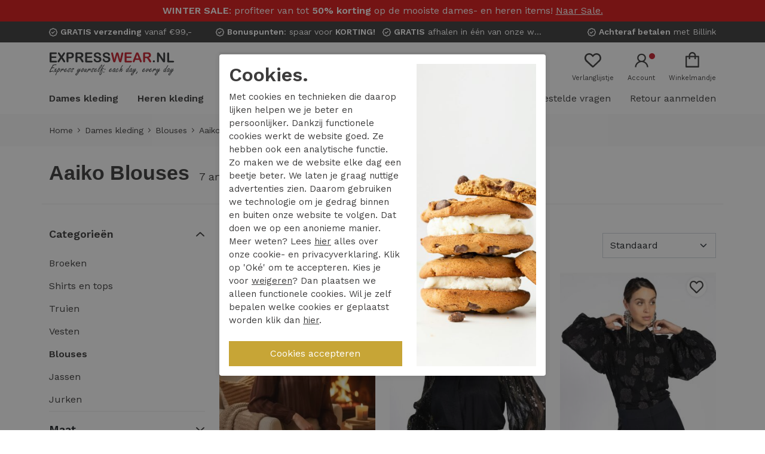

--- FILE ---
content_type: text/html; charset=utf-8
request_url: https://www.expresswear.nl/dames-kleding/blouses/aaiko/
body_size: 59141
content:

<!DOCTYPE html><html dir="ltr" lang="nl"><head><script>
            window.onpageshow = function(event) {
                if (event.persisted) {
                    window.location.reload()
                }
            };
        </script><!-- Extra Tag Google Ads --><!-- begin Convert Experiences code--><script type="text/javascript" src="//cdn-4.convertexperiments.com/js/10042737-10044616.js"></script><!-- end Convert Experiences code --><!-- End Extra Tag Google Ads --><meta charset="utf-8" /><meta http-equiv="x-ua-compatible" content="ie=edge"><meta name="viewport" content="width=device-width, initial-scale=1, shrink-to-fit=no"><!-- deze tags moten als eerste komen, NIKS tusen of boven plaatsen --><title>Aaiko Blouses Kopen | Expresswear.nl</title><meta name="description" content="Aaiko Blouses koop je bij Expresswear.nl! Voor 13:00 uur besteld, morgen in huis | Gemiddelde beoordeling 9.2" /><meta property="og:locale" content="nl_NL" /><meta property="og:title" content="Aaiko Blouses Kopen | Expresswear.nl" /><meta property="og:description" content="Aaiko Blouses koop je bij Expresswear.nl! Voor 13:00 uur besteld, morgen in huis | Gemiddelde beoordeling 9.2" /><meta property="og:type" content="article" /><meta property="og:url" content="https://www.expresswear.nl/dames-kleding/blouses/aaiko/" /><meta property="og:image" content="" /><meta name="apple-mobile-web-app-capable" content="yes" /><meta name="apple-mobile-web-app-status-bar-style" content="black" /><meta name="apple-mobile-web-app-title" content="Aaiko Blouses Kopen | Expresswear.nl" /><link rel="canonical" href="https://www.expresswear.nl/dames-kleding/blouses/aaiko/" /><link media="screen" type="text/css" rel="stylesheet" href="/css/g/site.css?v=1.6.3" /><script>
            var allowtracking = true;
    
            // Define dataLayer and the gtag function.
            window.dataLayer = window.dataLayer || [];
            const ad_storage = window.localStorage.getItem('ad_storage');
            const personalization_storage = window.localStorage.getItem('personalization_storage');
            const analytics_storage = window.localStorage.getItem('analytics_storage');
    
            window.show_cookie_bar = false;
            window.fire_toestemmingsscripts = false;
    
            // if nothing is stored show cookiebar
            if (ad_storage === null && personalization_storage === null && analytics_storage === null) {
                window.show_cookie_bar = true;
            } else if(analytics_storage !== null && analytics_storage == 'granted') {
                window.fire_toestemmingsscripts = true;
            }
    
            function gtag(){dataLayer.push(arguments);}// Default all categories to 'denied'
                gtag('consent', 'default', {
                    'ad_storage': 'denied',
                    'ad_user_data': 'denied',
                    'ad_personalization': 'denied',
                    'analytics_storage': 'denied',
                    'personalization_storage': 'denied',
                });
                gtag('set', 'ads_data_redaction', true);
            
            if (ad_storage !== null && personalization_storage !== null && analytics_storage !== null) {
                gtag('consent', 'update', {
                    'ad_storage': (ad_storage ? ad_storage : 'denied'),
                    'ad_user_data': (ad_storage ? ad_storage : 'denied'),
                    'ad_personalization': (ad_storage ? ad_storage : 'denied'),
                    'analytics_storage': (analytics_storage ? analytics_storage : 'denied'),
                    'personalization_storage': (personalization_storage ? personalization_storage : 'denied'),
                });
                dataLayer.push({'event': 'cookie_consent_update'});
    
                if(ad_storage === 'granted'){
                    dataLayer.push({'event': 'cookie_consent_marketing'});
                }
                
                if (personalization_storage === 'granted') {
                    dataLayer.push({'event': 'cookie_consent_preferences'});
                }
    
                if(analytics_storage === 'granted'){
                    dataLayer.push({'event': 'cookie_consent_statistics'});
                }   
            }
        </script><link rel="apple-touch-icon" sizes="180x180" href="//www.expresswear.nl/webshop/html/expresswear/apple-touch-icon.png"><link rel="icon" type="image/png" sizes="32x32" href="//www.expresswear.nl/webshop/html/expresswear/favicon-32x32.png"><link rel="icon" type="image/png" sizes="16x16" href="//www.expresswear.nl/webshop/html/expresswear/favicon-16x16.png"><link rel="manifest" href="//www.expresswear.nl/webshop/html/expresswear/site.webmanifest"><meta name="msapplication-TileColor" content="#da532c"><meta name="theme-color" content="#ffffff"><link rel="preconnect" href="https://fonts.googleapis.com"><link rel="preconnect" href="https://fonts.gstatic.com" crossorigin><link href="https://fonts.googleapis.com/css2?family=Work+Sans:wght@400;600&display=swap" rel="stylesheet"><!-- Start Sooqr.com on-site search and navigation code --><script type="text/javascript">
            var _wssq = _wssq || [];
            var setResizeFunction= false;
            var sooqrAccount = '114332-1';
            _wssq.push(['_load', { 'suggest' : { 'account' : 'SQ-' + sooqrAccount, 'version' : 4, fieldId : ['sooqrZoek', 'mobile_search_input']}}]);
            //_wssq.push(['suggest._setPosition', 'element-relative', 'element']);
            _wssq.push(['suggest._setPosition', 'screen-middle', {top:0}]);
            _wssq.push(['suggest._setLocale', 'en_US']);
            _wssq.push(['suggest._excludePlaceholders', 'Search..']);
            _wssq.push(['suggest._bindEvent', 'open', function() {
                if(!setResizeFunction) {$jQ( window ).resize(function() {if($jQ('.sooqrSearchContainer-' + sooqrAccount).is(':visible')) {websight.sooqr.instances['SQ-' + sooqrAccount].positionContainer(null, null, true);}});setResizeFunction = true;}
            }]);
            function loadSooQr() {
                var searchBar = document.getElementById('sooqrZoek');
                if (searchBar !== null && searchBar.offsetParent !== null) {
                    (function() {
                        var ws = document.createElement('script'); ws.type = 'text/javascript'; ws.async = true;
                        ws.src = ('https:' == document.location.protocol ? 'https://' : 'http://') + 'static.spotlersearch.com/sooqr.js';
                        var s = document.getElementsByTagName('script')[0]; s.parentNode.insertBefore(ws, s);
                    })();
                }
                var searchBar = document.getElementById('mobile_search_input');
                if (searchBar !== null && searchBar.offsetParent !== null) {
                    (function() {
                        var ws = document.createElement('script'); ws.type = 'text/javascript'; ws.async = true;
                        ws.src = ('https:' == document.location.protocol ? 'https://' : 'http://') + 'static.sooqr.com/sooqr.js';
                        var s = document.getElementsByTagName('script')[0]; s.parentNode.insertBefore(ws, s);
                    })();
                }
            };
            window.addEventListener('DOMContentLoaded', loadSooQr);
        </script><!-- End Sooqr.com on-site search and navigation code --><!-- Google Tag Manager --><script>(function(w,d,s,l,i){w[l]=w[l]||[];w[l].push({'gtm.start':
                new Date().getTime(),event:'gtm.js'});var f=d.getElementsByTagName(s)[0],
            j=d.createElement(s),dl=l!='dataLayer'?'&l='+l:'';j.async=true;j.src=
            'https://www.googletagmanager.com/gtm.js?id='+i+dl;f.parentNode.insertBefore(j,f);
        })(window,document,'script','dataLayer','GTM-K7Z3HRK');</script><!-- End Google Tag Manager --><style>.async-hide { opacity: 0 !important} </style></head><body class="productoverzicht"><!-- Google Tag Manager (noscript) --><noscript><iframe src=https://www.googletagmanager.com/ns.html?id=GTM-K7Z3HRK height="0" width="0" style="display:none;visibility:hidden"></iframe></noscript><!-- End Google Tag Manager (noscript) --><div class="offcanvas offcanvas-start" tabindex="-1" id="mobileMenu" aria-labelledby="mobileMenuLabel"><div class="offcanvas-header pb-2"><a id="logo" title="Expresswear | www.expresswear.nl" href="/" class="columns d-block"><svg version="1.1" width="300" xmlns="http://www.w3.org/2000/svg" xmlns:xlink="http://www.w3.org/1999/xlink" x="0px" y="0px" viewBox="0 0 426.8 81.7" style="enable-background:new 0 0 426.8 81.7;" xml:space="preserve"><style type="text/css">
            .st0{fill:#343739;}
            .st1{fill:#C8202F;}
            </style><g id="Express_yourself"><path class="st0" d="M10.4,53.7l0.8-0.1c2.9-0.5,4.9-0.8,6-0.8c0.8,0,1.2,0.3,1.2,1c0,0.4-0.2,0.7-0.5,0.8
                c-0.2,0.1-0.6,0.2-1.1,0.2c-3.4,0.2-5.9,0.6-7.7,1.2c-0.7,1-1.7,2.9-3,5.8c-0.8,1.6-1.4,3.2-1.8,4.6c0.3-0.1,0.6-0.2,0.9-0.3
                c1.9-0.7,3.3-1.1,4.3-1.3c1.2-0.2,2.4-0.4,3.4-0.4c0.7,0,1.2,0.1,1.6,0.3c0.3,0.1,0.4,0.4,0.4,0.8s-0.2,0.7-0.5,0.8
                c-0.2,0.1-0.6,0.1-1.2,0.1c-3.5,0.2-6.5,1-9.2,2.5C3.5,69,3.2,69.1,3,69.1c-0.4,0-0.7-0.2-1-0.6c-0.2-0.3-0.4-0.6-0.4-1
                s0.4-1.5,1.2-3.6c1.2-3.1,2.9-6.6,5.1-10.3c0.6-1.1,1.8-3,3.6-5.7c0.4-0.6,0.8-1.2,1.2-1.8c-0.5-0.1-0.8-0.5-0.8-1
                c0-0.4,0.2-0.7,0.6-0.9c0.7-0.3,2-0.6,3.9-0.9c2.9-0.4,5.3-0.7,7.3-0.7c1.1,0,1.7,0.3,1.7,0.9c0,0.4-0.2,0.8-0.6,1.1
                c-0.2,0.1-0.5,0.2-0.9,0.2c0,0-0.2,0-0.4,0c-0.2,0-0.4,0-0.6,0c-0.9,0-2.3,0.1-4.1,0.3c-1.5,0.2-2.9,0.4-4,0.7
                c0.1,0.2,0.2,0.4,0.2,0.5c0,0.2-0.3,0.7-0.9,1.5l-0.9,1.4C11.9,51.2,10.9,52.7,10.4,53.7z"></path><path class="st0" d="M19.9,62.4c0-0.4-0.1-0.8-0.1-1.2c0-0.4,0-0.8,0-1.3c0-0.9,0.1-1.4,0.1-1.5c0-0.8,0.1-1.4,0.3-1.6
                c0.2-0.4,0.5-0.5,0.8-0.5c0.2,0,0.4,0.1,0.6,0.3c0.2,0.2,0.3,0.4,0.3,0.7c0,0.2,0,0.4-0.1,0.8c0,0.3-0.1,0.7-0.1,1.2
                c0,0.2,0,0.5,0,0.9c0.3-0.3,0.8-0.9,1.6-1.8c1.3-1.5,2.2-2.2,2.6-2.2c0.1,0,0.3,0.1,0.4,0.2c0.1,0.1,0.2,0.3,0.2,0.5
                c0,0.3-0.2,0.7-0.6,1c-1.6,1.5-3,3-4.2,4.6c0,0.2,0,0.4,0,0.4c0,1,0,1.7,0.1,2.1c0.1,0.5,0.3,0.8,0.7,0.8c0.4,0,0.9-0.4,1.5-1.2
                c0.8-1,1.3-1.8,1.7-2.4c0.3-0.6,0.7-0.9,1-0.9c0.3,0,0.4,0.2,0.4,0.5c0,0.6-0.6,1.8-1.9,3.5c-0.7,1-1.4,1.7-1.9,2.2
                c-0.6,0.5-1.2,0.8-1.7,0.8c-0.8,0-1.2-0.5-1.4-1.4c-0.1-0.5-0.2-1.2-0.2-2.2c-0.3,0.3-0.8,1-1.6,2c-1.2,1.5-2,2.3-2.5,2.3
                c-0.4,0-0.6-0.3-0.6-1c0-0.2,0.1-0.5,0.3-0.7c0.1-0.1,0.4-0.4,0.8-0.8c0.8-0.8,1.6-1.5,2.2-2.3C19.2,63.2,19.7,62.7,19.9,62.4z"></path><path class="st0" d="M33.5,57.8c0.5-0.3,0.9-0.6,1.2-0.7c0.5-0.3,1.1-0.4,1.6-0.4c0.6,0,1,0.2,1.3,0.5c0.3,0.3,0.4,0.8,0.4,1.5
                c0,0.9-0.3,2-1,3.3c-1,2-2.2,3.6-3.6,4.8c-1.2,1-2.3,1.5-3.3,1.5c-0.6,0-1.1-0.2-1.7-0.7c-1.8,3.6-3.4,7.3-4.8,11
                c-0.3,0.9-0.7,1.3-1.1,1.3c-0.2,0-0.4-0.1-0.6-0.4c-0.1-0.2-0.2-0.4-0.2-0.6c0-0.7,0.9-3,2.6-6.9c2.7-6,5.2-10.9,7.6-14.9
                c0.5-0.8,0.8-1.4,1-1.7c0.5-0.8,0.9-1.3,1.3-1.3c0.4,0,0.7,0.3,0.7,0.8c0,0.3-0.2,0.7-0.5,1.2C34,56.8,33.7,57.4,33.5,57.8z
                 M29.1,65.9c0.3,0.3,0.6,0.4,1.1,0.4c1.2,0,2.6-1.1,4-3.2c0.5-0.8,1-1.6,1.3-2.4c0.3-0.7,0.4-1.2,0.4-1.5c0-0.2-0.1-0.4-0.2-0.5
                c-0.1-0.1-0.3-0.2-0.5-0.2c-0.6,0-1.4,0.4-2.2,1.3c-0.8,0.8-1.7,2-2.4,3.5C29.8,64.5,29.3,65.4,29.1,65.9z"></path><path class="st0" d="M42.5,61.7c1.3-1.4,2.7-2.7,4.4-4c0.6-0.5,1.2-0.9,1.9-1.3c0.3-0.2,0.6-0.3,0.6-0.3c0.2,0,0.4,0.1,0.6,0.4
                c0.1,0.2,0.2,0.3,0.2,0.4c0,0.2-0.2,0.6-0.7,1c-1.3,1.1-2,1.8-2,2.4c0,0.3,0.2,0.4,0.5,0.4c0.6,0,1.5-0.5,2.9-1.4
                c0.2-0.2,0.4-0.2,0.6-0.2c0.1,0,0.2,0.1,0.3,0.2c0.1,0.1,0.2,0.2,0.2,0.4c0,0.4-0.5,1-1.6,1.8c-1.1,0.9-2.2,1.3-3.3,1.3
                c-0.4,0-0.8-0.1-1.2-0.3c-0.3-0.2-0.4-0.5-0.4-1c0-0.3,0.1-0.7,0.4-1.1c-1,0.7-2.2,2-3.6,3.7c-0.8,1.1-1.6,2.4-2.4,4
                c-0.3,0.6-0.7,0.9-1.1,0.9c-0.5,0-0.7-0.2-0.7-0.7c0-0.4,0.4-1.6,1.1-3.6c1.1-2.9,2.3-5.1,3.5-6.7c0.8-1,1.4-1.5,1.9-1.5
                c0.2,0,0.3,0.1,0.5,0.2c0.2,0.1,0.3,0.3,0.3,0.5s-0.1,0.5-0.4,0.8c-0.1,0.1-0.4,0.5-1,1.3C43.3,60.2,42.8,60.9,42.5,61.7z"></path><path class="st0" d="M53.3,64.4v0.4c0,0.3,0.1,0.5,0.2,0.7c0.3,0.5,0.9,0.7,1.6,0.7c1.6,0,3.5-1.2,5.6-3.7c0.4-0.4,0.7-0.6,1-0.6
                c0.1,0,0.3,0.1,0.4,0.2c0.1,0.1,0.1,0.2,0.1,0.3c0,0.5-0.6,1.4-1.9,2.6c-1,1-2,1.7-3.1,2.3c-1.1,0.6-2.1,0.9-3.1,0.9
                c-1,0-1.7-0.3-2.3-1c-0.4-0.5-0.6-1.1-0.6-1.9c0-2.2,1-4.4,3.1-6.5c1.7-1.7,3.1-2.6,4.4-2.6c0.3,0,0.6,0.1,0.9,0.3
                c0.3,0.3,0.5,0.6,0.5,1.1c0,0.7-0.3,1.5-1,2.5C57.9,62.1,55.9,63.6,53.3,64.4z M53.7,62.9c0.9-0.3,1.6-0.7,2.1-1.1
                c0.9-0.7,1.6-1.5,2.2-2.4c0.2-0.3,0.3-0.6,0.3-0.8c0-0.3-0.1-0.4-0.4-0.4c-0.3,0-0.8,0.3-1.4,0.8C55.4,59.8,54.4,61.1,53.7,62.9z"></path><path class="st0" d="M72.2,55.2c0.8,0,1.4,0.1,1.8,0.4c0.4,0.3,0.6,0.7,0.6,1.3c0,0.8-0.3,1.5-0.9,2.2c-0.5,0.7-1.4,1.2-2.5,1.6
                c-0.6,0.2-1.1,0.3-1.5,0.3c-0.5,0-0.8-0.2-0.8-0.7c0-0.3,0.2-0.6,0.5-0.7c0.1,0,0.5-0.1,1.3-0.3c0.5-0.1,0.9-0.3,1.3-0.7
                c0.4-0.3,0.5-0.6,0.5-1c0-0.3-0.1-0.5-0.2-0.6s-0.4-0.2-0.7-0.2c-0.8,0-1.6,0.3-2.5,0.9c-1.1,0.7-1.6,1.5-1.6,2.5
                c0,0.7,0.3,1.5,1,2.5c0.8,1.1,1.2,2,1.2,2.8c0,1.1-0.5,2-1.5,2.7c-0.6,0.4-1.3,0.6-2.1,0.6c-1.2,0-2.2-0.4-2.9-1.3
                c-0.5-0.6-0.7-1.4-0.7-2.3c0-1,0.3-1.9,0.8-2.6c0.3-0.5,0.7-0.7,1.1-0.7c0.3,0,0.5,0.1,0.5,0.4c0,0.1-0.1,0.3-0.2,0.5
                c-0.3,0.6-0.4,1.2-0.4,2c0,0.6,0.2,1.2,0.7,1.6c0.4,0.4,0.9,0.6,1.4,0.6c0.5,0,0.9-0.2,1.2-0.5c0.2-0.3,0.4-0.7,0.4-1.1
                c0-0.5-0.3-1.3-0.9-2.1c-0.9-1.2-1.3-2.3-1.3-3.3c0-1.3,0.7-2.5,2.1-3.5C69.2,55.6,70.7,55.2,72.2,55.2z"></path><path class="st0" d="M83,55.2c0.8,0,1.4,0.1,1.8,0.4c0.4,0.3,0.6,0.7,0.6,1.3c0,0.8-0.3,1.5-0.9,2.2c-0.5,0.7-1.4,1.2-2.5,1.6
                c-0.6,0.2-1.1,0.3-1.5,0.3c-0.5,0-0.8-0.2-0.8-0.7c0-0.3,0.2-0.6,0.5-0.7c0.1,0,0.5-0.1,1.3-0.3c0.5-0.1,0.9-0.3,1.3-0.7
                c0.4-0.3,0.5-0.6,0.5-1c0-0.3-0.1-0.5-0.2-0.6s-0.4-0.2-0.7-0.2c-0.8,0-1.6,0.3-2.5,0.9c-1.1,0.7-1.6,1.5-1.6,2.5
                c0,0.7,0.3,1.5,1,2.5c0.8,1.1,1.2,2,1.2,2.8c0,1.1-0.5,2-1.5,2.7c-0.6,0.4-1.3,0.6-2.1,0.6c-1.2,0-2.2-0.4-2.9-1.3
                c-0.5-0.6-0.7-1.4-0.7-2.3c0-1,0.3-1.9,0.8-2.6c0.3-0.5,0.7-0.7,1.1-0.7c0.3,0,0.5,0.1,0.5,0.4c0,0.1-0.1,0.3-0.2,0.5
                c-0.3,0.6-0.4,1.2-0.4,2c0,0.6,0.2,1.2,0.7,1.6c0.4,0.4,0.9,0.6,1.4,0.6c0.5,0,0.9-0.2,1.2-0.5c0.2-0.3,0.4-0.7,0.4-1.1
                c0-0.5-0.3-1.3-0.9-2.1c-0.9-1.2-1.3-2.3-1.3-3.3c0-1.3,0.7-2.5,2.1-3.5C80,55.6,81.4,55.2,83,55.2z"></path><path class="st0" d="M102.3,62.7c-1.2,1.4-2.1,2.4-2.8,3c-1.4,1.3-2.5,2-3.4,2c-0.4,0-0.8-0.2-1.1-0.5c-0.2-0.3-0.3-0.6-0.3-1
                c0-1.4,0.8-3.3,2.5-5.6c1.7-2.4,2.9-3.6,3.7-3.6c0.2,0,0.4,0.1,0.5,0.3c0.1,0.1,0.2,0.3,0.2,0.5c0,0.3-0.1,0.5-0.2,0.8
                c-0.1,0.2-0.6,0.7-1.3,1.4c-0.7,0.8-1.4,1.6-2.1,2.5c-0.7,1-1.1,1.8-1.1,2.2c0,0.3,0.1,0.4,0.4,0.4c0.5,0,1.5-0.7,2.9-2.1
                c0.9-0.9,1.6-1.7,2.1-2.3c0.1-0.1,0.6-0.7,1.4-1.9c0.7-1,1.2-1.6,1.3-1.7c0.4-0.5,0.8-0.7,1.1-0.7c0.2,0,0.4,0.1,0.6,0.3
                c0.2,0.2,0.2,0.4,0.2,0.6c0,0.4-0.3,1-0.8,1.9c-0.6,1.1-1.2,2.1-1.7,3c-0.8,1.5-1.5,2.8-1.9,3.9c0.8-0.5,1.6-1.1,2.3-1.8
                c1.2-1.2,1.9-2,2.1-2.6c0.2-0.5,0.5-0.8,0.8-0.8c0.4,0,0.5,0.2,0.5,0.5c0,0.7-0.6,1.7-1.8,3.1c-1.4,1.6-3.1,3-5.2,4.2
                c-1.1,2.6-2.1,4.8-3.1,6.5c-1.8,3.2-3.7,4.8-5.6,4.8c-0.8,0-1.4-0.3-1.9-0.9c-0.4-0.5-0.6-1.1-0.6-1.8c0-2,1.4-4.1,4.3-6.2
                c0.8-0.6,2.1-1.4,3.7-2.3c0.7-0.4,1.2-0.7,1.6-0.9c0.2-0.6,0.6-1.4,1.1-2.4C101.4,64.5,101.9,63.5,102.3,62.7z M98.7,70.3
                c-1.4,0.7-2.8,1.7-4.2,3c-1.5,1.3-2.2,2.6-2.2,3.8c0,0.2,0.1,0.5,0.2,0.6c0.2,0.2,0.4,0.4,0.8,0.4c1,0,2.1-1,3.2-3.1
                c0.2-0.3,0.7-1.5,1.6-3.4C98.3,71.2,98.5,70.8,98.7,70.3z"></path><path class="st0" d="M116.9,55.5c1.1,0,1.6,0.7,1.6,2c0,1.7-0.8,3.9-2.4,6.6c-1.7,2.9-3.4,4.3-5.1,4.3c-0.8,0-1.3-0.4-1.7-1.1
                c-0.2-0.4-0.3-0.8-0.3-1.3c0-1.7,0.6-3.5,1.7-5.4c1.1-1.8,2.3-3.2,3.8-4.2C115.4,55.8,116.2,55.5,116.9,55.5z M114.9,62.9
                c-0.3-0.3-0.5-0.5-0.5-0.6c0-0.1,0.2-0.4,0.6-0.9c1.2-1.3,1.8-2.4,1.8-3.2c0-0.1,0-0.2-0.1-0.3c-0.1-0.2-0.3-0.3-0.5-0.3
                c-0.4,0-1,0.4-1.8,1.2c-1,1-1.8,2.1-2.4,3.2c-0.6,1.3-1,2.3-1,3.1c0,0.2,0.1,0.4,0.2,0.6c0.2,0.2,0.4,0.4,0.6,0.4
                c0.6,0,1.3-0.5,2-1.4c0.3-0.4,0.6-0.8,0.8-1.2S114.9,62.9,114.9,62.9z"></path><path class="st0" d="M124.6,65.1c-0.6,0.8-1.1,1.4-1.5,1.9c-0.8,0.8-1.5,1.2-2.2,1.2c-0.6,0-1.1-0.3-1.5-0.9
                c-0.2-0.4-0.4-0.9-0.4-1.4c0-1.7,0.7-3.6,2.1-5.8c0.7-1,1.3-1.8,2-2.3c0.5-0.4,0.9-0.6,1.2-0.6c0.2,0,0.4,0.1,0.5,0.2
                c0.1,0.1,0.2,0.3,0.2,0.4c0,0.2-0.2,0.7-0.7,1.2c-1.1,1.3-1.9,2.5-2.5,3.6c-0.7,1.3-1,2.3-1,3c0,0.2,0,0.3,0.1,0.4
                c0.1,0.1,0.2,0.1,0.4,0.1c0.7,0,1.6-1,2.8-2.9c0.6-1,1.1-2.1,1.6-3.3c0.2-0.7,0.5-1.2,0.9-1.7c0.4-0.5,0.7-0.7,1.1-0.7
                c0.2,0,0.4,0.1,0.5,0.3c0.2,0.2,0.3,0.4,0.3,0.6c0,0.5-0.4,1.5-1.3,3.2c-0.6,1.1-0.9,2.1-0.9,2.8c0,0.8,0.2,1.5,0.6,2.1
                c0.1,0.2,0.5,0.4,1.1,0.7c0.3,0.2,0.4,0.4,0.4,0.8c0,0.2-0.1,0.4-0.3,0.6c-0.2,0.2-0.4,0.3-0.7,0.3c-0.7,0-1.2-0.3-1.8-0.8
                c-0.5-0.5-0.8-1.1-0.9-2C124.7,66,124.7,65.7,124.6,65.1z"></path><path class="st0" d="M133.7,61.7c1.3-1.4,2.7-2.7,4.4-4c0.6-0.5,1.2-0.9,1.9-1.3c0.3-0.2,0.6-0.3,0.6-0.3c0.2,0,0.4,0.1,0.6,0.4
                c0.1,0.2,0.2,0.3,0.2,0.4c0,0.2-0.2,0.6-0.7,1c-1.3,1.1-2,1.8-2,2.4c0,0.3,0.2,0.4,0.5,0.4c0.6,0,1.5-0.5,2.9-1.4
                c0.2-0.2,0.4-0.2,0.6-0.2c0.1,0,0.2,0.1,0.3,0.2c0.1,0.1,0.2,0.2,0.2,0.4c0,0.4-0.5,1-1.6,1.8c-1.1,0.9-2.2,1.3-3.3,1.3
                c-0.4,0-0.8-0.1-1.2-0.3c-0.3-0.2-0.4-0.5-0.4-1c0-0.3,0.1-0.7,0.4-1.1c-1,0.7-2.2,2-3.6,3.7c-0.8,1.1-1.6,2.4-2.4,4
                c-0.3,0.6-0.7,0.9-1.1,0.9c-0.5,0-0.7-0.2-0.7-0.7c0-0.4,0.4-1.6,1.1-3.6c1.1-2.9,2.3-5.1,3.5-6.7c0.8-1,1.4-1.5,1.9-1.5
                c0.2,0,0.3,0.1,0.5,0.2c0.2,0.1,0.3,0.3,0.3,0.5s-0.1,0.5-0.4,0.8c-0.1,0.1-0.4,0.5-1,1.3C134.5,60.2,134,60.9,133.7,61.7z"></path><path class="st0" d="M151.9,55.2c0.8,0,1.4,0.1,1.8,0.4s0.6,0.7,0.6,1.3c0,0.8-0.3,1.5-0.9,2.2c-0.5,0.7-1.4,1.2-2.5,1.6
                c-0.6,0.2-1.1,0.3-1.5,0.3c-0.5,0-0.8-0.2-0.8-0.7c0-0.3,0.2-0.6,0.5-0.7c0.1,0,0.5-0.1,1.3-0.3c0.5-0.1,0.9-0.3,1.3-0.7
                c0.4-0.3,0.5-0.6,0.5-1c0-0.3-0.1-0.5-0.2-0.6s-0.4-0.2-0.7-0.2c-0.8,0-1.6,0.3-2.5,0.9c-1.1,0.7-1.6,1.5-1.6,2.5
                c0,0.7,0.3,1.5,1,2.5c0.8,1.1,1.2,2,1.2,2.8c0,1.1-0.5,2-1.5,2.7c-0.6,0.4-1.3,0.6-2.1,0.6c-1.2,0-2.2-0.4-2.9-1.3
                c-0.5-0.6-0.7-1.4-0.7-2.3c0-1,0.3-1.9,0.8-2.6c0.3-0.5,0.7-0.7,1.1-0.7c0.3,0,0.5,0.1,0.5,0.4c0,0.1-0.1,0.3-0.2,0.5
                c-0.3,0.6-0.4,1.2-0.4,2c0,0.6,0.2,1.2,0.7,1.6c0.4,0.4,0.9,0.6,1.4,0.6c0.5,0,0.9-0.2,1.2-0.5c0.2-0.3,0.4-0.7,0.4-1.1
                c0-0.5-0.3-1.3-0.9-2.1c-0.9-1.2-1.3-2.3-1.3-3.3c0-1.3,0.7-2.5,2.1-3.5C148.9,55.6,150.4,55.2,151.9,55.2z"></path><path class="st0" d="M155.2,64.4v0.4c0,0.3,0.1,0.5,0.2,0.7c0.3,0.5,0.9,0.7,1.6,0.7c1.6,0,3.5-1.2,5.6-3.7c0.4-0.4,0.7-0.6,1-0.6
                c0.1,0,0.3,0.1,0.4,0.2c0.1,0.1,0.1,0.2,0.1,0.3c0,0.5-0.6,1.4-1.9,2.6c-1,1-2,1.7-3.1,2.3s-2.1,0.9-3.1,0.9c-1,0-1.7-0.3-2.3-1
                c-0.4-0.5-0.6-1.1-0.6-1.9c0-2.2,1-4.4,3.1-6.5c1.7-1.7,3.1-2.6,4.4-2.6c0.3,0,0.6,0.1,0.9,0.3c0.3,0.3,0.5,0.6,0.5,1.1
                c0,0.7-0.3,1.5-1,2.5C159.8,62.1,157.8,63.6,155.2,64.4z M155.6,62.9c0.9-0.3,1.6-0.7,2.1-1.1c0.9-0.7,1.6-1.5,2.2-2.4
                c0.2-0.3,0.3-0.6,0.3-0.8c0-0.3-0.1-0.4-0.4-0.4c-0.3,0-0.8,0.3-1.4,0.8C157.3,59.8,156.4,61.1,155.6,62.9z"></path><path class="st0" d="M168.4,61.6c-0.4,1-0.7,1.8-0.9,2.5c-0.2,0.6-0.3,1.1-0.3,1.3c0,0.3,0.2,0.5,0.5,0.5c0.5,0,1.1-0.4,1.8-1.3
                c0.4-0.4,0.9-1.2,1.6-2.3c0.3-0.4,0.6-0.7,0.9-0.7c0.3,0,0.5,0.2,0.5,0.5c0,0.6-0.6,1.7-1.9,3.4c-1.3,1.8-2.6,2.7-3.7,2.7
                c-0.5,0-0.9-0.2-1.2-0.6c-0.2-0.3-0.3-0.7-0.3-1.1c0-0.7,0.2-1.7,0.7-3c0.4-1.3,1.1-2.9,2-4.7c2.2-4.7,4.5-8.6,6.9-11.6
                c1.9-2.4,3.4-3.7,4.6-3.7c0.4,0,0.7,0.1,1,0.4c0.3,0.3,0.4,0.6,0.4,1c0,1.8-1.6,4.9-4.9,9.1c-1.5,1.9-3.2,3.8-5.2,5.7
                C170.1,60.1,169.3,60.8,168.4,61.6z M169.8,58.5c2.7-2.3,5.1-5.2,7.3-8.8c1.1-1.8,1.7-3.1,1.7-3.7c0-0.3-0.1-0.4-0.4-0.4
                c-0.7,0-2,1.4-3.9,4.3C172.9,52.3,171.3,55.2,169.8,58.5z"></path><path class="st0" d="M177.6,58.9c2-4.3,3.9-7.8,5.8-10.5c1.3-1.8,2.4-3.2,3.2-4c0.6-0.6,1.1-0.9,1.5-0.9c0.2,0,0.3,0.1,0.4,0.2
                c0.2,0.1,0.3,0.3,0.3,0.5c0,0.3-0.2,0.7-0.7,1.2c-2.9,3.3-5.5,7.2-7.8,11.8c2.1-0.8,3.5-1.2,4.4-1.2c0.6,0,1.1,0.1,1.5,0.4
                c0.4,0.3,0.6,0.7,0.6,1.1c0,0.2-0.1,0.4-0.2,0.6c-0.2,0.2-0.4,0.4-0.8,0.4c-0.2,0-0.7-0.2-1.3-0.5c-0.2-0.1-0.4-0.1-0.7-0.1
                c-1.3,0-2.9,0.6-4.7,1.8c0.8,0.4,1.3,0.8,1.7,1.4c0.4,0.8,0.7,1.9,0.7,3.1c0,3.2-1,6.6-2.9,10.1c-0.8,1.5-1.6,2.7-2.4,3.4
                c-0.8,0.8-1.7,1.3-2.5,1.3c-0.7,0-1.2-0.3-1.6-0.9c-0.3-0.5-0.5-1.2-0.5-2.1c0-1.9,0.7-4.8,2.2-8.7c0.2-0.5,0.7-1.7,1.6-3.6
                c0.2-0.5,0.4-1,0.6-1.5c-0.1,0-0.2,0-0.3,0c-0.4,0-0.5-0.2-0.5-0.6C175.2,60.9,176,60,177.6,58.9z M178.2,61.5
                c-0.7,1.4-1.7,3.6-2.9,6.7c-1.2,3.1-1.9,5.6-1.9,7.3c0,0.3,0.1,0.6,0.3,0.9c0.2,0.3,0.4,0.4,0.6,0.4c0.8,0,1.9-1.4,3.2-4.1
                c1.5-3,2.2-5.8,2.2-8.3c0-1-0.2-1.7-0.6-2.2C179.1,62,178.8,61.7,178.2,61.5z"></path><path class="st0" d="M187,66.7c0.3,0,0.5,0.1,0.7,0.4c0.1,0.2,0.2,0.4,0.2,0.6c0,0.6-0.2,1.3-0.5,1.9c-0.4,0.7-0.8,1.1-1.4,1.1
                c-0.6,0-0.9-0.3-0.9-1s0.2-1.4,0.6-2.1C186.1,67,186.5,66.7,187,66.7z M190.8,57c0.3,0,0.5,0.1,0.7,0.4c0.1,0.2,0.2,0.4,0.2,0.6
                c0,0.6-0.2,1.2-0.5,1.9c-0.4,0.7-0.8,1.1-1.4,1.1c-0.6,0-0.9-0.3-0.9-1s0.2-1.4,0.6-2.1C190,57.3,190.4,57,190.8,57z"></path><path class="st0" d="M206,64.4v0.4c0,0.3,0.1,0.5,0.2,0.7c0.3,0.5,0.9,0.7,1.6,0.7c1.6,0,3.5-1.2,5.6-3.7c0.4-0.4,0.7-0.6,1-0.6
                c0.1,0,0.3,0.1,0.4,0.2c0.1,0.1,0.1,0.2,0.1,0.3c0,0.5-0.6,1.4-1.9,2.6c-1,1-2,1.7-3.1,2.3s-2.1,0.9-3.1,0.9c-1,0-1.7-0.3-2.3-1
                c-0.4-0.5-0.6-1.1-0.6-1.9c0-2.2,1-4.4,3.1-6.5c1.7-1.7,3.1-2.6,4.4-2.6c0.3,0,0.6,0.1,0.9,0.3c0.3,0.3,0.5,0.6,0.5,1.1
                c0,0.7-0.3,1.5-1,2.5C210.7,62.1,208.7,63.6,206,64.4z M206.5,62.9c0.9-0.3,1.6-0.7,2.1-1.1c0.9-0.7,1.6-1.5,2.2-2.4
                c0.2-0.3,0.3-0.6,0.3-0.8c0-0.3-0.1-0.4-0.4-0.4c-0.3,0-0.8,0.3-1.4,0.8C208.1,59.8,207.2,61.1,206.5,62.9z"></path><path class="st0" d="M221.8,64.9c-0.4,0.8-0.9,1.4-1.3,1.9c-0.8,1-1.6,1.5-2.4,1.5c-0.7,0-1.2-0.3-1.6-1c-0.2-0.4-0.4-0.9-0.4-1.5
                c0-1.4,0.5-3,1.4-4.8c1-1.9,2.2-3.4,3.7-4.5c0.9-0.7,1.8-1,2.7-1c0.5,0,1,0.2,1.4,0.5c0.3,0.3,0.5,0.6,0.5,1c0,0.3-0.1,0.7-0.3,1.2
                c0.2,0.3,0.3,0.5,0.3,0.7c0,0.3-0.2,0.7-0.5,1.3c-0.4,0.6-0.8,1.5-1.1,2.5c-0.4,1.1-0.6,2-0.6,2.7c0,0.5,0.2,1,0.5,1.3
                c0.1,0.1,0.4,0.2,0.8,0.4c0.3,0.2,0.5,0.4,0.5,0.8c0,0.2-0.1,0.4-0.3,0.6c-0.2,0.2-0.4,0.3-0.7,0.3c-0.7,0-1.3-0.3-1.8-0.9
                c-0.4-0.5-0.6-1.1-0.6-1.9C221.7,65.9,221.7,65.5,221.8,64.9z M224.2,58.5c-0.2-0.3-0.3-0.5-0.5-0.6s-0.4-0.2-0.6-0.2
                c-1,0-2.1,0.9-3.2,2.6c-1.3,1.9-1.9,3.5-1.9,4.9c0,0.3,0.1,0.6,0.2,0.7s0.3,0.3,0.6,0.3c0.6,0,1.4-0.7,2.2-2c0.5-0.7,1-1.8,1.7-3.2
                c0.5-0.9,0.8-1.5,1-1.8C223.8,58.9,224,58.7,224.2,58.5z"></path><path class="st0" d="M234,56c1,0,1.5,0.5,1.5,1.6c0,1-0.4,1.9-1.1,2.9c-0.6,0.7-1.1,1.1-1.5,1.1c-0.4,0-0.5-0.2-0.5-0.6
                c0-0.2,0.1-0.4,0.2-0.5c0-0.1,0.2-0.2,0.5-0.4c0.2-0.2,0.5-0.6,0.7-1c0.2-0.3,0.3-0.5,0.3-0.7c0-0.2-0.1-0.3-0.4-0.3
                c-0.3,0-0.7,0.2-1.2,0.6c-0.9,0.7-1.8,1.8-2.7,3.2c-0.9,1.5-1.4,2.7-1.4,3.6c0,0.3,0.1,0.5,0.3,0.8c0.2,0.3,0.6,0.5,1,0.5
                c0.8,0,1.8-0.5,2.9-1.5c1-0.9,1.8-1.7,2.4-2.6c0.3-0.5,0.6-0.7,0.9-0.7c0.1,0,0.3,0.1,0.4,0.2c0.1,0.1,0.2,0.3,0.2,0.4
                c0,0.5-0.6,1.4-1.9,2.8c-2,2.2-3.8,3.3-5.4,3.3c-1,0-1.7-0.3-2.2-1c-0.4-0.5-0.5-1.1-0.5-1.8c0-1.4,0.6-2.9,1.7-4.7
                c1.1-1.7,2.3-3.1,3.8-4.1C232.7,56.3,233.4,56,234,56z"></path><path class="st0" d="M243.2,60.1c1-1,1.9-1.8,2.9-2.5c1.2-0.9,2.1-1.3,2.7-1.3c0.2,0,0.4,0.1,0.6,0.3c0.2,0.2,0.4,0.4,0.4,0.7
                c0,0.4-0.3,0.9-0.8,1.6c-1.1,1.4-1.9,2.7-2.5,3.9c-0.5,1-0.7,1.7-0.7,2.1c0,0.4,0.2,0.5,0.5,0.5c0.7,0,1.9-1.2,3.6-3.7
                c0.3-0.5,0.6-0.8,0.9-0.8s0.4,0.2,0.4,0.5c0,0.5-0.5,1.5-1.5,2.9c-0.9,1.2-1.8,2.2-2.7,2.9c-0.7,0.5-1.3,0.7-1.8,0.7
                c-0.6,0-1-0.2-1.2-0.7c-0.2-0.3-0.2-0.6-0.2-1c0-1.2,0.4-2.5,1.2-4c0.2-0.4,0.8-1.4,1.8-3c-2.7,1.3-4.9,4.2-6.7,8.7
                c-0.2,0.5-0.4,0.8-0.8,0.8c-0.2,0-0.4-0.1-0.6-0.3c-0.2-0.2-0.2-0.4-0.2-0.7c0-0.4,0.4-1.6,1.2-3.7c1.5-3.7,3-6.9,4.3-9.5
                c1.3-2.6,2.8-5.3,4.5-8.1c0.4-0.7,0.7-1.1,0.9-1.4s0.5-0.4,0.7-0.4c0.2,0,0.4,0.1,0.6,0.4c0.1,0.2,0.2,0.4,0.2,0.6
                c0,0.4-0.2,0.9-0.6,1.5c-1.4,2.2-2.8,4.6-4.2,7.2C244.5,57.2,243.5,59.1,243.2,60.1z"></path><path class="st0" d="M270,56.7c1.3-2.7,2.5-5.1,3.7-7.1c1.1-2,1.9-3.2,2.3-3.7c0.4-0.6,0.9-0.8,1.2-0.8c0.2,0,0.4,0.1,0.6,0.3
                c0.2,0.2,0.2,0.4,0.2,0.5c0,0.3-0.2,0.8-0.7,1.5c-1.9,3-3.6,6.1-5.2,9.3c-1.8,3.7-2.7,6.4-2.7,8.2c0,0.7,0.1,1.3,0.4,1.8
                c0.1,0.1,0.3,0.3,0.7,0.6c0.1,0.1,0.1,0.2,0.1,0.4c0,0.3-0.1,0.5-0.3,0.7s-0.4,0.3-0.7,0.3c-0.3,0-0.6-0.2-1-0.5
                c-0.5-0.5-0.8-1.1-0.9-1.8c0-0.3-0.1-0.8-0.1-1.6c-1.4,2.5-2.7,3.7-3.9,3.7c-0.7,0-1.3-0.4-1.7-1.2c-0.3-0.5-0.4-1.1-0.4-1.8
                c0-2,0.7-4.1,2.2-6.1c1.5-2,3.1-3,4.7-3C269,56.2,269.5,56.4,270,56.7z M269.3,58.3c-0.4-0.2-0.7-0.4-0.9-0.4c-1.1,0-2.1,0.7-3.1,2
                c-1.3,1.7-1.9,3.4-1.9,5.1c0,0.2,0,0.4,0.1,0.5c0.2,0.3,0.4,0.5,0.7,0.5c0.5,0,1-0.4,1.7-1.3c0.9-1.2,1.7-2.6,2.4-4.2
                c0.3-0.5,0.5-1.1,0.8-1.6l0.2-0.4L269.3,58.3z"></path><path class="st0" d="M278.8,64.9c-0.4,0.8-0.9,1.4-1.3,1.9c-0.8,1-1.6,1.5-2.4,1.5c-0.7,0-1.2-0.3-1.6-1c-0.2-0.4-0.4-0.9-0.4-1.5
                c0-1.4,0.5-3,1.4-4.8c1-1.9,2.2-3.4,3.7-4.5c0.9-0.7,1.8-1,2.7-1c0.5,0,1,0.2,1.4,0.5c0.3,0.3,0.5,0.6,0.5,1c0,0.3-0.1,0.7-0.3,1.2
                c0.2,0.3,0.3,0.5,0.3,0.7c0,0.3-0.2,0.7-0.5,1.3c-0.4,0.6-0.8,1.5-1.1,2.5c-0.4,1.1-0.6,2-0.6,2.7c0,0.5,0.2,1,0.5,1.3
                c0.1,0.1,0.4,0.2,0.8,0.4c0.3,0.2,0.5,0.4,0.5,0.8c0,0.2-0.1,0.4-0.3,0.6c-0.2,0.2-0.4,0.3-0.7,0.3c-0.7,0-1.3-0.3-1.8-0.9
                c-0.4-0.5-0.6-1.1-0.6-1.9C278.8,65.9,278.8,65.5,278.8,64.9z M281.3,58.5c-0.2-0.3-0.3-0.5-0.5-0.6s-0.4-0.2-0.6-0.2
                c-1,0-2.1,0.9-3.2,2.6c-1.3,1.9-1.9,3.5-1.9,4.9c0,0.3,0.1,0.6,0.2,0.7s0.3,0.3,0.6,0.3c0.6,0,1.4-0.7,2.2-2c0.5-0.7,1-1.8,1.7-3.2
                c0.5-0.9,0.8-1.5,1-1.8C280.8,58.9,281,58.7,281.3,58.5z"></path><path class="st0" d="M291,62.7c-1.2,1.4-2.1,2.4-2.8,3c-1.4,1.3-2.5,2-3.4,2c-0.4,0-0.8-0.2-1.1-0.5c-0.2-0.3-0.3-0.6-0.3-1
                c0-1.4,0.8-3.3,2.5-5.6c1.7-2.4,2.9-3.6,3.7-3.6c0.2,0,0.4,0.1,0.5,0.3c0.1,0.1,0.2,0.3,0.2,0.5c0,0.3-0.1,0.5-0.2,0.8
                s-0.6,0.7-1.3,1.4c-0.7,0.8-1.4,1.6-2.1,2.5c-0.7,1-1.1,1.8-1.1,2.2c0,0.3,0.1,0.4,0.4,0.4c0.5,0,1.5-0.7,2.9-2.1
                c0.9-0.9,1.6-1.7,2.1-2.3c0.1-0.1,0.6-0.7,1.4-1.9c0.7-1,1.2-1.6,1.3-1.7c0.4-0.5,0.8-0.7,1.1-0.7c0.2,0,0.4,0.1,0.6,0.3
                c0.2,0.2,0.2,0.4,0.2,0.6c0,0.4-0.3,1-0.8,1.9c-0.6,1.1-1.2,2.1-1.7,3c-0.8,1.5-1.5,2.8-1.9,3.9c0.8-0.5,1.6-1.1,2.3-1.8
                c1.2-1.2,1.9-2,2.1-2.6c0.2-0.5,0.5-0.8,0.8-0.8c0.4,0,0.5,0.2,0.5,0.5c0,0.7-0.6,1.7-1.8,3.1c-1.4,1.6-3.1,3-5.2,4.2
                c-1.1,2.6-2.1,4.8-3.1,6.5c-1.8,3.2-3.7,4.8-5.6,4.8c-0.8,0-1.4-0.3-1.9-0.9c-0.4-0.5-0.6-1.1-0.6-1.8c0-2,1.4-4.1,4.3-6.2
                c0.8-0.6,2.1-1.4,3.7-2.3c0.7-0.4,1.2-0.7,1.6-0.9c0.2-0.6,0.6-1.4,1.1-2.4C290.1,64.5,290.6,63.5,291,62.7z M287.4,70.3
                c-1.4,0.7-2.8,1.7-4.2,3c-1.5,1.3-2.2,2.6-2.2,3.8c0,0.2,0.1,0.5,0.2,0.6c0.2,0.2,0.4,0.4,0.8,0.4c1,0,2.1-1,3.2-3.1
                c0.2-0.3,0.7-1.5,1.6-3.4C287,71.2,287.2,70.8,287.4,70.3z"></path><path class="st0" d="M299.9,66.8c0.6,0,0.9,0.4,0.9,1.2c0,1.2-0.7,2.7-2,4.6c-0.5,0.8-1.2,1.5-1.9,2.1c-0.5,0.4-0.8,0.6-1.1,0.6
                c-0.3,0-0.5-0.1-0.7-0.4c-0.1-0.2-0.2-0.3-0.2-0.5c0-0.3,0.3-0.7,0.8-1.2c1.6-1.5,2.5-3.3,2.8-5.4c0.1-0.4,0.2-0.7,0.5-0.9
                C299.4,66.9,299.6,66.8,299.9,66.8z"></path><path class="st0" d="M319,64.4v0.4c0,0.3,0.1,0.5,0.2,0.7c0.3,0.5,0.9,0.7,1.6,0.7c1.6,0,3.5-1.2,5.6-3.7c0.4-0.4,0.7-0.6,1-0.6
                c0.1,0,0.3,0.1,0.4,0.2c0.1,0.1,0.1,0.2,0.1,0.3c0,0.5-0.6,1.4-1.9,2.6c-1,1-2,1.7-3.1,2.3s-2.1,0.9-3.1,0.9c-1,0-1.7-0.3-2.3-1
                c-0.4-0.5-0.6-1.1-0.6-1.9c0-2.2,1-4.4,3.1-6.5c1.7-1.7,3.1-2.6,4.4-2.6c0.3,0,0.6,0.1,0.9,0.3c0.3,0.3,0.5,0.6,0.5,1.1
                c0,0.7-0.3,1.5-1,2.5C323.6,62.1,321.6,63.6,319,64.4z M319.4,62.9c0.9-0.3,1.6-0.7,2.1-1.1c0.9-0.7,1.6-1.5,2.2-2.4
                c0.2-0.3,0.3-0.6,0.3-0.8c0-0.3-0.1-0.4-0.4-0.4c-0.3,0-0.8,0.3-1.4,0.8C321.1,59.8,320.1,61.1,319.4,62.9z"></path><path class="st0" d="M336.2,62.8c-0.8,1.4-1.5,2.4-2.1,3c-1.4,1.6-2.6,2.5-3.5,2.5c-0.6,0-1-0.3-1.3-0.9c-0.2-0.4-0.3-0.8-0.3-1.3
                c0-0.9,0.4-2.1,1.1-3.7c0.7-1.4,1.2-2.5,1.7-3.4c0.3-0.6,0.5-1,0.6-1.2c0.2-0.4,0.3-0.6,0.4-0.8c0.2-0.3,0.4-0.4,0.7-0.4
                c0.2,0,0.3,0.1,0.4,0.2c0.1,0.2,0.2,0.3,0.2,0.5c0,0.6-0.5,1.9-1.6,3.9c-1.1,2-1.6,3.3-1.6,4c0,0.4,0.2,0.6,0.5,0.6
                c0.6,0,1.4-0.7,2.4-2.2c0.5-0.7,0.9-1.5,1.4-2.5c0-0.3,0-0.6,0-0.7c0-1,0.2-1.8,0.5-2.5c0.5-0.9,1.1-1.4,1.9-1.4
                c0.5,0,0.7,0.3,0.7,0.8c0,0.9-0.5,2.2-1.4,3.8c0.3,0.1,0.5,0.1,0.6,0.1c0.4,0,1-0.3,1.7-0.8c0.5-0.4,0.9-0.7,1.1-0.7
                c0.1,0,0.3,0.1,0.4,0.3c0.1,0.1,0.2,0.3,0.2,0.4c0,0.5-0.3,1-1,1.6c-0.8,0.7-1.6,1-2.6,1C337.1,63.1,336.7,63,336.2,62.8z"></path><path class="st0" d="M342.1,64.4v0.4c0,0.3,0.1,0.5,0.2,0.7c0.3,0.5,0.9,0.7,1.6,0.7c1.6,0,3.5-1.2,5.6-3.7c0.4-0.4,0.7-0.6,1-0.6
                c0.1,0,0.3,0.1,0.4,0.2c0.1,0.1,0.1,0.2,0.1,0.3c0,0.5-0.6,1.4-1.9,2.6c-1,1-2,1.7-3.1,2.3s-2.1,0.9-3.1,0.9c-1,0-1.7-0.3-2.3-1
                c-0.4-0.5-0.6-1.1-0.6-1.9c0-2.2,1-4.4,3.1-6.5c1.7-1.7,3.1-2.6,4.4-2.6c0.3,0,0.6,0.1,0.9,0.3c0.3,0.3,0.5,0.6,0.5,1.1
                c0,0.7-0.3,1.5-1,2.5C346.8,62.1,344.8,63.6,342.1,64.4z M342.6,62.9c0.9-0.3,1.6-0.7,2.1-1.1c0.9-0.7,1.6-1.5,2.2-2.4
                c0.2-0.3,0.3-0.6,0.3-0.8c0-0.3-0.1-0.4-0.4-0.4c-0.3,0-0.8,0.3-1.4,0.8C344.2,59.8,343.3,61.1,342.6,62.9z"></path><path class="st0" d="M355.7,61.7c1.3-1.4,2.7-2.7,4.4-4c0.6-0.5,1.2-0.9,1.9-1.3c0.3-0.2,0.6-0.3,0.6-0.3c0.2,0,0.4,0.1,0.6,0.4
                c0.1,0.2,0.2,0.3,0.2,0.4c0,0.2-0.2,0.6-0.7,1c-1.3,1.1-2,1.8-2,2.4c0,0.3,0.2,0.4,0.5,0.4c0.6,0,1.5-0.5,2.9-1.4
                c0.2-0.2,0.4-0.2,0.6-0.2c0.1,0,0.2,0.1,0.3,0.2c0.1,0.1,0.2,0.2,0.2,0.4c0,0.4-0.5,1-1.6,1.8c-1.1,0.9-2.2,1.3-3.3,1.3
                c-0.4,0-0.8-0.1-1.2-0.3c-0.3-0.2-0.4-0.5-0.4-1c0-0.3,0.1-0.7,0.4-1.1c-1,0.7-2.2,2-3.6,3.7c-0.8,1.1-1.6,2.4-2.4,4
                c-0.3,0.6-0.7,0.9-1.1,0.9c-0.5,0-0.7-0.2-0.7-0.7c0-0.4,0.4-1.6,1.1-3.6c1.1-2.9,2.3-5.1,3.5-6.7c0.8-1,1.4-1.5,1.9-1.5
                c0.2,0,0.3,0.1,0.5,0.2c0.2,0.1,0.3,0.3,0.3,0.5s-0.1,0.5-0.4,0.8c-0.1,0.1-0.4,0.5-1,1.3C356.5,60.2,356,60.9,355.7,61.7z"></path><path class="st0" d="M371.9,62.7c-1.2,1.4-2.1,2.4-2.8,3c-1.4,1.3-2.5,2-3.4,2c-0.4,0-0.8-0.2-1.1-0.5c-0.2-0.3-0.3-0.6-0.3-1
                c0-1.4,0.8-3.3,2.5-5.6c1.7-2.4,2.9-3.6,3.7-3.6c0.2,0,0.4,0.1,0.5,0.3c0.1,0.1,0.2,0.3,0.2,0.5c0,0.3-0.1,0.5-0.2,0.8
                s-0.6,0.7-1.3,1.4c-0.7,0.8-1.4,1.6-2.1,2.5c-0.7,1-1.1,1.8-1.1,2.2c0,0.3,0.1,0.4,0.4,0.4c0.5,0,1.5-0.7,2.9-2.1
                c0.9-0.9,1.6-1.7,2.1-2.3c0.1-0.1,0.6-0.7,1.4-1.9c0.7-1,1.2-1.6,1.3-1.7c0.4-0.5,0.8-0.7,1.1-0.7c0.2,0,0.4,0.1,0.6,0.3
                c0.2,0.2,0.2,0.4,0.2,0.6c0,0.4-0.3,1-0.8,1.9c-0.6,1.1-1.2,2.1-1.7,3c-0.8,1.5-1.5,2.8-1.9,3.9c0.8-0.5,1.6-1.1,2.3-1.8
                c1.2-1.2,1.9-2,2.1-2.6c0.2-0.5,0.5-0.8,0.8-0.8c0.4,0,0.5,0.2,0.5,0.5c0,0.7-0.6,1.7-1.8,3.1c-1.4,1.6-3.1,3-5.2,4.2
                c-1.1,2.6-2.1,4.8-3.1,6.5c-1.8,3.2-3.7,4.8-5.6,4.8c-0.8,0-1.4-0.3-1.9-0.9c-0.4-0.5-0.6-1.1-0.6-1.8c0-2,1.4-4.1,4.3-6.2
                c0.8-0.6,2.1-1.4,3.7-2.3c0.7-0.4,1.2-0.7,1.6-0.9c0.2-0.6,0.6-1.4,1.1-2.4C371.1,64.5,371.5,63.5,371.9,62.7z M368.4,70.3
                c-1.4,0.7-2.8,1.7-4.2,3c-1.5,1.3-2.2,2.6-2.2,3.8c0,0.2,0.1,0.5,0.2,0.6c0.2,0.2,0.4,0.4,0.8,0.4c1,0,2.1-1,3.2-3.1
                c0.2-0.3,0.7-1.5,1.6-3.4C367.9,71.2,368.1,70.8,368.4,70.3z"></path><path class="st0" d="M397.4,56.7c1.3-2.7,2.5-5.1,3.7-7.1c1.1-2,1.9-3.2,2.3-3.7c0.4-0.6,0.9-0.8,1.2-0.8c0.2,0,0.4,0.1,0.6,0.3
                c0.2,0.2,0.2,0.4,0.2,0.5c0,0.3-0.2,0.8-0.7,1.5c-1.9,3-3.6,6.1-5.2,9.3c-1.8,3.7-2.7,6.4-2.7,8.2c0,0.7,0.1,1.3,0.4,1.8
                c0.1,0.1,0.3,0.3,0.7,0.6c0.1,0.1,0.1,0.2,0.1,0.4c0,0.3-0.1,0.5-0.3,0.7s-0.4,0.3-0.7,0.3c-0.3,0-0.6-0.2-1-0.5
                c-0.5-0.5-0.8-1.1-0.9-1.8c0-0.3-0.1-0.8-0.1-1.6c-1.4,2.5-2.7,3.7-3.9,3.7c-0.7,0-1.3-0.4-1.7-1.2c-0.3-0.5-0.4-1.1-0.4-1.8
                c0-2,0.7-4.1,2.2-6.1c1.5-2,3.1-3,4.7-3C396.4,56.2,396.9,56.4,397.4,56.7z M396.8,58.3c-0.4-0.2-0.7-0.4-0.9-0.4
                c-1.1,0-2.1,0.7-3.1,2c-1.3,1.7-1.9,3.4-1.9,5.1c0,0.2,0,0.4,0.1,0.5c0.2,0.3,0.4,0.5,0.7,0.5c0.5,0,1-0.4,1.7-1.3
                c0.9-1.2,1.7-2.6,2.4-4.2c0.3-0.5,0.5-1.1,0.8-1.6l0.2-0.4L396.8,58.3z"></path><path class="st0" d="M406.3,64.9c-0.4,0.8-0.9,1.4-1.3,1.9c-0.8,1-1.6,1.5-2.4,1.5c-0.7,0-1.2-0.3-1.6-1c-0.2-0.4-0.4-0.9-0.4-1.5
                c0-1.4,0.5-3,1.4-4.8c1-1.9,2.2-3.4,3.7-4.5c0.9-0.7,1.8-1,2.7-1c0.5,0,1,0.2,1.4,0.5c0.3,0.3,0.5,0.6,0.5,1c0,0.3-0.1,0.7-0.3,1.2
                c0.2,0.3,0.3,0.5,0.3,0.7c0,0.3-0.2,0.7-0.5,1.3c-0.4,0.6-0.8,1.5-1.1,2.5c-0.4,1.1-0.6,2-0.6,2.7c0,0.5,0.2,1,0.5,1.3
                c0.1,0.1,0.4,0.2,0.8,0.4c0.3,0.2,0.5,0.4,0.5,0.8c0,0.2-0.1,0.4-0.3,0.6c-0.2,0.2-0.4,0.3-0.7,0.3c-0.7,0-1.3-0.3-1.8-0.9
                c-0.4-0.5-0.6-1.1-0.6-1.9C406.2,65.9,406.3,65.5,406.3,64.9z M408.7,58.5c-0.2-0.3-0.3-0.5-0.5-0.6s-0.4-0.2-0.6-0.2
                c-1,0-2.1,0.9-3.2,2.6c-1.3,1.9-1.9,3.5-1.9,4.9c0,0.3,0.1,0.6,0.2,0.7s0.3,0.3,0.6,0.3c0.6,0,1.4-0.7,2.2-2c0.5-0.7,1-1.8,1.7-3.2
                c0.5-0.9,0.8-1.5,1-1.8C408.3,58.9,408.5,58.7,408.7,58.5z"></path><path class="st0" d="M418.5,62.7c-1.2,1.4-2.1,2.4-2.8,3c-1.4,1.3-2.5,2-3.4,2c-0.4,0-0.8-0.2-1.1-0.5c-0.2-0.3-0.3-0.6-0.3-1
                c0-1.4,0.8-3.3,2.5-5.6c1.7-2.4,2.9-3.6,3.7-3.6c0.2,0,0.4,0.1,0.5,0.3c0.1,0.1,0.2,0.3,0.2,0.5c0,0.3-0.1,0.5-0.2,0.8
                s-0.6,0.7-1.3,1.4c-0.7,0.8-1.4,1.6-2.1,2.5c-0.7,1-1.1,1.8-1.1,2.2c0,0.3,0.1,0.4,0.4,0.4c0.5,0,1.5-0.7,2.9-2.1
                c0.9-0.9,1.6-1.7,2.1-2.3c0.1-0.1,0.6-0.7,1.4-1.9c0.7-1,1.2-1.6,1.3-1.7c0.4-0.5,0.8-0.7,1.1-0.7c0.2,0,0.4,0.1,0.6,0.3
                c0.2,0.2,0.2,0.4,0.2,0.6c0,0.4-0.3,1-0.8,1.9c-0.6,1.1-1.2,2.1-1.7,3c-0.8,1.5-1.5,2.8-1.9,3.9c0.8-0.5,1.6-1.1,2.3-1.8
                c1.2-1.2,1.9-2,2.1-2.6c0.2-0.5,0.5-0.8,0.8-0.8c0.4,0,0.5,0.2,0.5,0.5c0,0.7-0.6,1.7-1.8,3.1c-1.4,1.6-3.1,3-5.2,4.2
                c-1.1,2.6-2.1,4.8-3.1,6.5c-1.8,3.2-3.7,4.8-5.6,4.8c-0.8,0-1.4-0.3-1.9-0.9c-0.4-0.5-0.6-1.1-0.6-1.8c0-2,1.4-4.1,4.3-6.2
                c0.8-0.6,2.1-1.4,3.7-2.3c0.7-0.4,1.2-0.7,1.6-0.9c0.2-0.6,0.6-1.4,1.1-2.4C417.6,64.5,418.1,63.5,418.5,62.7z M414.9,70.3
                c-1.4,0.7-2.8,1.7-4.2,3c-1.5,1.3-2.2,2.6-2.2,3.8c0,0.2,0.1,0.5,0.2,0.6c0.2,0.2,0.4,0.4,0.8,0.4c1,0,2.1-1,3.2-3.1
                c0.2-0.3,0.7-1.5,1.6-3.4C414.5,71.2,414.7,70.8,414.9,70.3z"></path></g><g id="Expresswear.nl"><g id="XMLID_272_"><path id="XMLID_273_" class="st0" d="M23.3,6.9H8.4v8.3h13.7c1,0,1.8,0.2,2.3,0.7c0.5,0.5,0.7,1.1,0.7,1.9c0,0.8-0.2,1.4-0.7,1.9
                    c-0.5,0.5-1.2,0.7-2.3,0.7H8.4v9.7h15.4c1,0,1.8,0.3,2.4,0.8c0.5,0.5,0.8,1.2,0.8,2c0,0.8-0.3,1.5-0.8,2c-0.5,0.5-1.3,0.8-2.4,0.8
                    h-18c-1.4,0-2.5-0.3-3.1-1c-0.6-0.7-0.9-1.7-0.9-3.2V5.8c0-1,0.1-1.8,0.4-2.4C2.5,2.7,2.9,2.3,3.5,2c0.6-0.3,1.4-0.4,2.3-0.4h17.5
                    c1.1,0,1.8,0.2,2.4,0.7c0.5,0.5,0.8,1.1,0.8,1.9c0,0.8-0.3,1.4-0.8,1.9C25.1,6.6,24.4,6.9,23.3,6.9z"></path><path id="XMLID_275_" class="st0" d="M30.9,28.6l7.3-10.7L32,8.3c-0.6-0.9-1-1.7-1.3-2.4c-0.3-0.7-0.4-1.3-0.4-1.9
                    c0-0.6,0.3-1.2,0.8-1.7c0.6-0.5,1.2-0.7,2-0.7c0.9,0,1.6,0.3,2.2,0.8c0.5,0.5,1.2,1.6,2.1,3l4.9,8l5.2-8c0.4-0.7,0.8-1.2,1.1-1.7
                    c0.3-0.5,0.6-0.9,0.9-1.2s0.6-0.5,0.9-0.7c0.3-0.2,0.8-0.2,1.2-0.2c0.8,0,1.5,0.2,2,0.7c0.5,0.5,0.8,1.1,0.8,1.8
                    c0,1-0.6,2.4-1.7,4.1l-6.4,9.7l6.9,10.7c0.6,0.9,1.1,1.7,1.4,2.3c0.3,0.6,0.4,1.2,0.4,1.8c0,0.5-0.1,1-0.4,1.4
                    c-0.3,0.4-0.6,0.8-1.1,1c-0.5,0.3-1,0.4-1.6,0.4c-0.6,0-1.2-0.1-1.6-0.4s-0.8-0.6-1-1c-0.3-0.4-0.8-1.1-1.5-2.3l-5.7-9.1l-6.1,9.4
                    c-0.5,0.7-0.8,1.3-1,1.6c-0.2,0.3-0.4,0.6-0.7,0.9c-0.3,0.3-0.6,0.5-1,0.7c-0.4,0.2-0.8,0.2-1.4,0.2c-0.8,0-1.5-0.2-2-0.7
                    s-0.8-1.2-0.8-2.2C29.2,31.5,29.8,30.2,30.9,28.6z"></path><path id="XMLID_277_" class="st0" d="M72.3,21.9h-6.1v9.5c0,1.4-0.3,2.4-0.9,3.1c-0.6,0.7-1.4,1-2.4,1c-1,0-1.8-0.3-2.4-1
                    s-0.9-1.7-0.9-3V5.7c0-1.5,0.3-2.6,1-3.2s1.7-1,3.2-1h8.5c2.5,0,4.4,0.2,5.8,0.6c1.3,0.4,2.5,1,3.5,1.9c1,0.9,1.7,2,2.2,3.2
                    c0.5,1.3,0.8,2.7,0.8,4.3c0,3.4-1,6-3.1,7.7C79.4,21.1,76.4,21.9,72.3,21.9z M70.7,6.6h-4.5v10.2h4.5c1.6,0,2.9-0.2,3.9-0.5
                    c1-0.3,1.8-0.9,2.4-1.6c0.5-0.8,0.8-1.8,0.8-3c0-1.5-0.4-2.7-1.3-3.6C75.6,7.1,73.7,6.6,70.7,6.6z"></path><path id="XMLID_280_" class="st0" d="M99,20.7h-2.3v10.7c0,1.4-0.3,2.5-0.9,3.1c-0.6,0.7-1.4,1-2.4,1c-1.1,0-1.9-0.4-2.5-1
                    c-0.6-0.7-0.9-1.7-0.9-3.1V5.7c0-1.5,0.3-2.5,1-3.2c0.6-0.7,1.7-1,3.1-1h10.8c1.5,0,2.8,0.1,3.8,0.2c1.1,0.1,2,0.4,2.9,0.8
                    c1,0.4,1.9,1.1,2.7,1.9c0.8,0.8,1.4,1.8,1.8,2.9c0.4,1.1,0.6,2.2,0.6,3.5c0,2.5-0.7,4.5-2.1,6c-1.4,1.5-3.5,2.5-6.2,3.2
                    c1.2,0.6,2.3,1.6,3.4,2.8c1.1,1.2,2,2.6,2.9,4c0.8,1.4,1.5,2.7,2,3.8c0.5,1.1,0.7,1.9,0.7,2.3c0,0.4-0.1,0.9-0.4,1.3
                    c-0.3,0.4-0.6,0.8-1.1,1s-1,0.4-1.6,0.4c-0.7,0-1.4-0.2-1.9-0.5c-0.5-0.4-0.9-0.8-1.3-1.4c-0.4-0.5-0.9-1.4-1.5-2.4l-2.7-4.5
                    c-1-1.7-1.8-2.9-2.6-3.8c-0.8-0.9-1.5-1.5-2.3-1.8C101.1,20.8,100.1,20.7,99,20.7z M102.7,6.6h-6.1v9.2h5.9c1.6,0,2.9-0.1,4-0.4
                    c1.1-0.3,1.9-0.8,2.5-1.4c0.6-0.7,0.9-1.6,0.9-2.8c0-0.9-0.2-1.7-0.7-2.4c-0.5-0.7-1.1-1.2-1.9-1.6C106.5,6.8,105,6.6,102.7,6.6z"></path><path id="XMLID_283_" class="st0" d="M144.4,6.9h-14.9v8.3h13.7c1,0,1.8,0.2,2.3,0.7c0.5,0.5,0.7,1.1,0.7,1.9
                    c0,0.8-0.2,1.4-0.7,1.9c-0.5,0.5-1.2,0.7-2.3,0.7h-13.7v9.7h15.4c1,0,1.8,0.3,2.4,0.8c0.5,0.5,0.8,1.2,0.8,2c0,0.8-0.3,1.5-0.8,2
                    c-0.5,0.5-1.3,0.8-2.4,0.8h-18c-1.4,0-2.5-0.3-3.1-1c-0.6-0.7-0.9-1.7-0.9-3.2V5.8c0-1,0.1-1.8,0.4-2.4c0.3-0.6,0.7-1.1,1.3-1.4
                    c0.6-0.3,1.4-0.4,2.3-0.4h17.5c1.1,0,1.8,0.2,2.4,0.7c0.5,0.5,0.8,1.1,0.8,1.9c0,0.8-0.3,1.4-0.8,1.9
                    C146.2,6.6,145.5,6.9,144.4,6.9z"></path><path id="XMLID_285_" class="st0" d="M178.1,25.1c0,2-0.5,3.8-1.5,5.4c-1,1.6-2.5,2.8-4.5,3.7c-2,0.9-4.3,1.3-7,1.3
                    c-3.2,0-5.9-0.6-8-1.8c-1.5-0.9-2.7-2.1-3.6-3.5c-0.9-1.5-1.4-2.9-1.4-4.3c0-0.8,0.3-1.5,0.8-2.1c0.6-0.6,1.3-0.9,2.1-0.9
                    c0.7,0,1.3,0.2,1.8,0.7c0.5,0.4,0.9,1.1,1.2,2c0.4,1,0.9,1.9,1.3,2.6c0.5,0.7,1.2,1.3,2,1.7c0.9,0.5,2,0.7,3.5,0.7
                    c2,0,3.6-0.5,4.8-1.4c1.2-0.9,1.8-2.1,1.8-3.4c0-1.1-0.3-2-1-2.7c-0.7-0.7-1.5-1.2-2.6-1.6c-1-0.4-2.4-0.7-4.2-1.1
                    c-2.3-0.6-4.3-1.2-5.9-1.9c-1.6-0.7-2.8-1.7-3.8-3c-0.9-1.3-1.4-2.9-1.4-4.8c0-1.8,0.5-3.4,1.5-4.8c1-1.4,2.4-2.5,4.3-3.2
                    c1.9-0.8,4-1.1,6.6-1.1c2,0,3.7,0.2,5.2,0.7c1.5,0.5,2.7,1.2,3.6,2c1,0.8,1.7,1.7,2.1,2.6c0.4,0.9,0.7,1.8,0.7,2.7
                    c0,0.8-0.3,1.5-0.8,2.1c-0.6,0.6-1.3,1-2.1,1c-0.8,0-1.3-0.2-1.7-0.6c-0.4-0.4-0.8-1-1.3-1.9c-0.6-1.2-1.3-2.2-2.1-2.9
                    c-0.8-0.7-2.2-1-4-1c-1.7,0-3.1,0.4-4.1,1.1c-1,0.8-1.6,1.7-1.6,2.7c0,0.7,0.2,1.2,0.5,1.7c0.4,0.5,0.8,0.9,1.5,1.2
                    c0.6,0.3,1.3,0.6,1.9,0.8c0.6,0.2,1.7,0.5,3.2,0.9c1.8,0.4,3.5,0.9,5,1.4c1.5,0.5,2.8,1.2,3.8,1.9c1,0.7,1.9,1.7,2.5,2.8
                    C177.8,22,178.1,23.4,178.1,25.1z"></path><path id="XMLID_287_" class="st0" d="M208.6,25.1c0,2-0.5,3.8-1.5,5.4c-1,1.6-2.5,2.8-4.5,3.7c-2,0.9-4.3,1.3-7,1.3
                    c-3.2,0-5.9-0.6-8-1.8c-1.5-0.9-2.7-2.1-3.6-3.5c-0.9-1.5-1.4-2.9-1.4-4.3c0-0.8,0.3-1.5,0.8-2.1c0.6-0.6,1.3-0.9,2.1-0.9
                    c0.7,0,1.3,0.2,1.8,0.7c0.5,0.4,0.9,1.1,1.2,2c0.4,1,0.9,1.9,1.3,2.6c0.5,0.7,1.2,1.3,2,1.7c0.9,0.5,2,0.7,3.5,0.7
                    c2,0,3.6-0.5,4.8-1.4s1.8-2.1,1.8-3.4c0-1.1-0.3-2-1-2.7c-0.7-0.7-1.5-1.2-2.6-1.6c-1-0.4-2.4-0.7-4.2-1.1
                    c-2.3-0.6-4.3-1.2-5.9-1.9c-1.6-0.7-2.8-1.7-3.8-3c-0.9-1.3-1.4-2.9-1.4-4.8c0-1.8,0.5-3.4,1.5-4.8c1-1.4,2.4-2.5,4.3-3.2
                    c1.9-0.8,4-1.1,6.5-1.1c2,0,3.7,0.2,5.2,0.7c1.5,0.5,2.7,1.2,3.6,2c1,0.8,1.7,1.7,2.1,2.6c0.4,0.9,0.7,1.8,0.7,2.7
                    c0,0.8-0.3,1.5-0.8,2.1c-0.6,0.6-1.3,1-2.1,1c-0.8,0-1.3-0.2-1.7-0.6c-0.4-0.4-0.8-1-1.3-1.9c-0.6-1.2-1.3-2.2-2.1-2.9
                    c-0.8-0.7-2.2-1-4-1c-1.7,0-3.1,0.4-4.1,1.1c-1,0.8-1.6,1.7-1.6,2.7c0,0.7,0.2,1.2,0.5,1.7c0.4,0.5,0.8,0.9,1.5,1.2
                    c0.6,0.3,1.3,0.6,1.9,0.8c0.6,0.2,1.7,0.5,3.2,0.9c1.8,0.4,3.5,0.9,5,1.4c1.5,0.5,2.8,1.2,3.8,1.9c1,0.7,1.9,1.7,2.5,2.8
                    C208.3,22,208.6,23.4,208.6,25.1z"></path></g><g id="XMLID_261_"><path id="XMLID_262_" class="st1" d="M237.3,29.8L232,10.1l-5.3,19.7c-0.4,1.5-0.7,2.6-1,3.2c-0.2,0.6-0.7,1.2-1.3,1.7
                    s-1.4,0.8-2.4,0.8c-0.8,0-1.5-0.2-2-0.5c-0.5-0.3-1-0.7-1.3-1.3c-0.3-0.6-0.6-1.2-0.8-2c-0.2-0.8-0.4-1.5-0.6-2.1l-5.4-22.1
                    c-0.3-1.3-0.5-2.3-0.5-2.9c0-0.9,0.3-1.6,0.9-2.2c0.6-0.6,1.3-0.9,2.2-0.9c1.2,0,2,0.4,2.4,1.2c0.4,0.8,0.8,1.9,1.1,3.4l4.3,19.2
                    l4.8-17.9c0.4-1.4,0.7-2.4,1-3.1c0.3-0.7,0.7-1.3,1.4-1.9c0.6-0.5,1.5-0.8,2.6-0.8c1.1,0,2,0.3,2.6,0.8c0.6,0.5,1,1.1,1.3,1.8
                    c0.2,0.6,0.6,1.7,1,3.2l4.8,17.9L246,6.1c0.2-1,0.4-1.8,0.6-2.4c0.2-0.6,0.5-1.1,1-1.5c0.5-0.4,1.1-0.7,2-0.7
                    c0.9,0,1.6,0.3,2.2,0.9c0.6,0.6,0.9,1.3,0.9,2.2c0,0.6-0.2,1.6-0.5,2.9l-5.4,22.1c-0.4,1.5-0.7,2.6-0.9,3.3
                    c-0.2,0.7-0.7,1.3-1.2,1.8c-0.6,0.5-1.4,0.8-2.5,0.8c-1,0-1.8-0.3-2.4-0.8c-0.6-0.5-1-1.1-1.3-1.7
                    C238.1,32.4,237.7,31.3,237.3,29.8z"></path><path id="XMLID_264_" class="st1" d="M278.5,6.9h-14.9v8.3h13.7c1,0,1.8,0.2,2.3,0.7c0.5,0.5,0.7,1.1,0.7,1.9
                    c0,0.8-0.2,1.4-0.7,1.9c-0.5,0.5-1.2,0.7-2.3,0.7h-13.7v9.7H279c1,0,1.8,0.3,2.3,0.8c0.5,0.5,0.8,1.2,0.8,2c0,0.8-0.3,1.5-0.8,2
                    c-0.5,0.5-1.3,0.8-2.3,0.8h-18c-1.4,0-2.5-0.3-3.1-1c-0.6-0.7-0.9-1.7-0.9-3.2V5.8c0-1,0.1-1.8,0.4-2.4c0.3-0.6,0.7-1.1,1.3-1.4
                    c0.6-0.3,1.4-0.4,2.3-0.4h17.5c1.1,0,1.8,0.2,2.3,0.7c0.5,0.5,0.8,1.1,0.8,1.9c0,0.8-0.3,1.4-0.8,1.9
                    C280.3,6.6,279.6,6.9,278.5,6.9z"></path><path id="XMLID_266_" class="st1" d="M308.3,31.2l-1.6-4.1h-13.3l-1.6,4.2c-0.6,1.6-1.1,2.8-1.6,3.3c-0.4,0.6-1.1,0.9-2.1,0.9
                    c-0.8,0-1.6-0.3-2.2-0.9c-0.6-0.6-1-1.3-1-2.1c0-0.4,0.1-0.9,0.2-1.4c0.1-0.5,0.4-1.1,0.7-2l8.4-21.3c0.2-0.6,0.5-1.3,0.9-2.2
                    c0.3-0.9,0.7-1.6,1.1-2.1s0.9-1,1.5-1.4c0.6-0.4,1.4-0.5,2.3-0.5c0.9,0,1.7,0.2,2.3,0.5c0.6,0.4,1.1,0.8,1.5,1.4
                    c0.4,0.6,0.7,1.1,1,1.8s0.6,1.5,1,2.5l8.5,21.2c0.7,1.6,1,2.8,1,3.5c0,0.8-0.3,1.5-0.9,2.1c-0.6,0.6-1.4,1-2.3,1
                    c-0.5,0-1-0.1-1.3-0.3c-0.4-0.2-0.7-0.4-0.9-0.8c-0.3-0.3-0.5-0.8-0.8-1.5C308.8,32.3,308.5,31.8,308.3,31.2z M295.2,22.1h9.8
                    L300,8.6L295.2,22.1z"></path><path id="XMLID_269_" class="st1" d="M329.1,20.7h-2.3v10.7c0,1.4-0.3,2.5-0.9,3.1c-0.6,0.7-1.4,1-2.4,1c-1.1,0-1.9-0.4-2.5-1
                    c-0.6-0.7-0.9-1.7-0.9-3.1V5.7c0-1.5,0.3-2.5,1-3.2c0.6-0.7,1.7-1,3.1-1H335c1.5,0,2.8,0.1,3.8,0.2c1.1,0.1,2,0.4,2.9,0.8
                    c1,0.4,1.9,1.1,2.7,1.9c0.8,0.8,1.4,1.8,1.8,2.9c0.4,1.1,0.6,2.2,0.6,3.5c0,2.5-0.7,4.5-2.1,6c-1.4,1.5-3.5,2.5-6.2,3.2
                    c1.2,0.6,2.3,1.6,3.4,2.8c1.1,1.2,2,2.6,2.9,4s1.5,2.7,2,3.8c0.5,1.1,0.7,1.9,0.7,2.3c0,0.4-0.1,0.9-0.4,1.3
                    c-0.3,0.4-0.7,0.8-1.1,1c-0.5,0.3-1,0.4-1.6,0.4c-0.7,0-1.4-0.2-1.9-0.5c-0.5-0.4-0.9-0.8-1.3-1.4c-0.4-0.5-0.9-1.4-1.5-2.4
                    l-2.7-4.5c-1-1.7-1.8-2.9-2.6-3.8c-0.8-0.9-1.5-1.5-2.3-1.8C331.3,20.8,330.3,20.7,329.1,20.7z M332.9,6.6h-6.1v9.2h5.9
                    c1.6,0,2.9-0.1,4-0.4c1.1-0.3,1.9-0.8,2.5-1.4c0.6-0.7,0.9-1.6,0.9-2.8c0-0.9-0.2-1.7-0.7-2.4c-0.5-0.7-1.1-1.2-1.9-1.6
                    C336.7,6.8,335.2,6.6,332.9,6.6z"></path></g><g id="XMLID_254_"><path id="XMLID_255_" class="st0" d="M356.6,35.5c-0.9,0-1.7-0.3-2.4-0.9c-0.7-0.6-1-1.5-1-2.6c0-0.9,0.3-1.7,1-2.4
                    c0.6-0.7,1.4-1,2.4-1c0.9,0,1.7,0.3,2.4,1c0.7,0.7,1,1.5,1,2.4c0,1.1-0.3,1.9-1,2.5S357.5,35.5,356.6,35.5z"></path><path id="XMLID_257_" class="st0" d="M375.9,5.5l12.7,19.4V5.4c0-1.3,0.3-2.2,0.8-2.9c0.5-0.6,1.3-1,2.2-1c1,0,1.7,0.3,2.3,1
                    c0.5,0.6,0.8,1.6,0.8,2.9v25.8c0,2.9-1.2,4.3-3.6,4.3c-0.6,0-1.1-0.1-1.6-0.3c-0.5-0.2-0.9-0.4-1.3-0.8c-0.4-0.4-0.8-0.8-1.2-1.3
                    c-0.4-0.5-0.7-1-1.1-1.5l-12.4-19.1v19.2c0,1.3-0.3,2.2-0.9,2.8c-0.6,0.6-1.3,1-2.2,1c-0.9,0-1.7-0.3-2.3-1
                    c-0.6-0.6-0.8-1.6-0.8-2.8V6.4c0-1.1,0.1-1.9,0.4-2.5c0.3-0.7,0.7-1.2,1.4-1.6c0.7-0.4,1.4-0.6,2.1-0.6c0.6,0,1.1,0.1,1.5,0.3
                    c0.4,0.2,0.8,0.5,1.1,0.8c0.3,0.3,0.6,0.8,1,1.3S375.6,5,375.9,5.5z"></path><path id="XMLID_259_" class="st0" d="M408.5,5.7v24.4h13.4c1.1,0,1.9,0.3,2.5,0.8c0.6,0.5,0.9,1.2,0.9,2c0,0.8-0.3,1.5-0.8,2
                    c-0.6,0.5-1.4,0.8-2.5,0.8h-16c-1.4,0-2.5-0.3-3.1-1c-0.6-0.7-0.9-1.7-0.9-3.2V5.7c0-1.4,0.3-2.4,0.9-3.1c0.6-0.7,1.4-1,2.4-1
                    c1,0,1.8,0.3,2.4,1C408.2,3.3,408.5,4.3,408.5,5.7z"></path></g></g></svg></a><button type="button" class="btn-close text-reset" data-bs-dismiss="offcanvas" aria-label="Close"></button></div><div class="offcanvas-body p-0"><div class="menu-wrapper pt-2"><ul class="nav nav-tabs" id="sidebar_tab_nav" role="tablist"><li class="nav-item" role="presentation"><button class="nav-link active" id="dames-kleding-tab" data-bs-toggle="tab" data-bs-target="#dames-kleding-tab-pane" type="button"
                    role="tab" aria-controls="dames-kleding-tab-pane" aria-selected="true">Dames kleding</button></li><li class="nav-item" role="presentation"><button class="nav-link " id="heren-kleding-tab" data-bs-toggle="tab" data-bs-target="#heren-kleding-tab-pane" type="button"
                    role="tab" aria-controls="heren-kleding-tab-pane" aria-selected="true">Heren kleding</button></li></ul><div class="tab-content" id="sidebar_tab_nav_content"><div class="tab-pane fade show active" id="dames-kleding-tab-pane" role="tabpanel" aria-labelledby="dames-kleding-tab" tabindex="0"><a class="doelgroep-to-home" href="/dames-kleding/">
                    Alle Dames kleding
                </a><div class="drilldown"><div class="drilldown-container"><ul class="drilldown-root only-menu"><li class="submenu populair"><a href="#">
                                        Meest bekeken<br>categorieën
                                    </a><ul class="drilldown-sub"><li class="drilldown-back back-button"><a></a></li><li><a href="/dames-kleding/broeken/">
                                                Broeken
                                            </a></li><li><a href="/dames-kleding/truien/">
                                                Truien
                                            </a></li><li><a href="/dames-kleding/jeans/">
                                                Jeans
                                            </a></li><li><a href="/dames-kleding/jurken/">
                                                Jurken
                                            </a></li><li><a href="/dames-kleding/sweaters/">
                                                Sweaters
                                            </a></li><li><a href="/dames-kleding/blouses/">
                                                Blouses
                                            </a></li></ul></li><li class="submenu populair"><a href="#">
                                        Dames kleding
                                    </a><ul class="drilldown-sub"><li class="drilldown-back back-button"><a></a></li><li><a href="/dames-kleding/jeans/">
                                                Jeans
                                            </a></li><li><a href="/dames-kleding/broeken/">
                                                Broeken
                                            </a></li><li><a href="/dames-kleding/shirtstops/">
                                                Shirts en tops
                                            </a></li><li><a href="/dames-kleding/truien/">
                                                Truien
                                            </a></li><li><a href="/dames-kleding/vesten/">
                                                Vesten
                                            </a></li><li><a href="/dames-kleding/sweaters/">
                                                Sweaters
                                            </a></li><li><a href="/dames-kleding/blouses/">
                                                Blouses
                                            </a></li><li><a href="/dames-kleding/jassen/">
                                                Jassen
                                            </a></li><li><a href="/dames-kleding/schoenen/">
                                                Schoenen
                                            </a></li><li><a href="/dames-kleding/jurken/">
                                                Jurken
                                            </a></li><li><a href="/dames-kleding/tunieken/">
                                                Tunieken
                                            </a></li><li><a href="/dames-kleding/rokken/">
                                                Rokjes
                                            </a></li><li><a href="/dames-kleding/accessoires/">
                                                Accessoires
                                            </a></li><li><a href="/dames-kleding/cadeaubonnen/">
                                                Cadeaubonnen
                                            </a></li></ul></li><li class="populair"><a href="/dames-kleding/sale/">
                                        SALE
                                    </a></li><li class="populair"><a href="/onze-dames-merken" title="merken">
                                        Merken
                                    </a></li><li class="populair"><a href="/trends" title="trends">
                                        Trends
                                    </a></li><li class="populair"><a href="/blog/blog-overzicht" title="blogs">
                                        Blogs
                                    </a></li><li class="populair"><a href="/retour" title="retour">
                                        Retour aanmelden
                                    </a></li><li class="populair"><a href="/veel-gestelde-vragen" title="veel gestelde vragen">
                                        Veel gestelde vragen
                                    </a></li><li class="populair"><a href="/inloggen" title="inloggen">
                                        Inloggen
                                    </a></li></ul></div></div><div class="container"><div class="row"><div class="col-12 banner"><a href="https://www.expresswear.nl/dames-kleding/"><span class="img lazyload preload" data-bg="/files/328x226_flyout/dames-_nieuw.png"><span class="inner"><strong>
                                            Nieuwe collectie
                                        </strong><span class="fake-link">
                                            Meer informatie
                                        </span></span></span></a></div><div class="col-12 banner"><a href="https://www.expresswear.nl/dames-kleding/studio-anneloes/"><span class="img lazyload preload" data-bg="/files/1920x573/ontwerp_zonder_titel_-_2025-04-09t115753_092-440-440-scaled.png"><span class="inner"><strong>
                                            Studio Anneloes
                                        </strong><span class="fake-link">
                                            Meer informatie
                                        </span></span></span></a></div></div></div></div><div class="tab-pane fade show " id="heren-kleding-tab-pane" role="tabpanel" aria-labelledby="heren-kleding-tab" tabindex="0"><a class="doelgroep-to-home" href="/heren-kleding/">
                    Alle Heren kleding
                </a><div class="drilldown"><div class="drilldown-container"><ul class="drilldown-root only-menu"><li class="submenu populair"><a href="#">
                                        Meest bekeken<br>categorieën
                                    </a><ul class="drilldown-sub"><li class="drilldown-back back-button"><a></a></li><li><a href="/heren-kleding/shirtstops/">
                                                Shirts en tops
                                            </a></li><li><a href="/heren-kleding/sweaters/">
                                                Sweaters
                                            </a></li><li><a href="/heren-kleding/jassen/">
                                                Jassen
                                            </a></li><li><a href="/heren-kleding/broeken/">
                                                Broeken
                                            </a></li><li><a href="/heren-kleding/jeans/">
                                                Jeans
                                            </a></li><li><a href="/heren-kleding/overhemden/">
                                                Overhemden
                                            </a></li></ul></li><li class="submenu populair"><a href="#">
                                        Heren kleding
                                    </a><ul class="drilldown-sub"><li class="drilldown-back back-button"><a></a></li><li><a href="/heren-kleding/jeans/">
                                                Jeans
                                            </a></li><li><a href="/heren-kleding/broeken/">
                                                Broeken
                                            </a></li><li><a href="/heren-kleding/shirtstops/">
                                                Shirts en tops
                                            </a></li><li><a href="/heren-kleding/truien/">
                                                Truien
                                            </a></li><li><a href="/heren-kleding/vesten/">
                                                Vesten
                                            </a></li><li><a href="/heren-kleding/sweaters/">
                                                Sweaters
                                            </a></li><li><a href="/heren-kleding/overhemden/">
                                                Overhemden
                                            </a></li><li><a href="/heren-kleding/jassen/">
                                                Jassen
                                            </a></li><li><a href="/heren-kleding/schoenen/">
                                                Schoenen
                                            </a></li><li><a href="/heren-kleding/ondergoed/">
                                                Ondergoed
                                            </a></li><li><a href="/heren-kleding/accessoires/">
                                                Accessoires
                                            </a></li></ul></li><li class="populair"><a href="/heren-kleding/sale/">
                                        SALE
                                    </a></li><li class="populair"><a href="/onze-heren-merken" title="merken">
                                        Merken
                                    </a></li><li class="populair"><a href="/trends" title="trends">
                                        Trends
                                    </a></li><li class="populair"><a href="/blog/blog-overzicht" title="blogs">
                                        Blogs
                                    </a></li><li class="populair"><a href="/retour" title="retour">
                                        Retour aanmelden
                                    </a></li><li class="populair"><a href="/veel-gestelde-vragen" title="veel gestelde vragen">
                                        Veel gestelde vragen
                                    </a></li><li class="populair"><a href="/inloggen" title="inloggen">
                                        Inloggen
                                    </a></li></ul></div></div><div class="container"><div class="row"><div class="col-12 banner"><a href="https://www.expresswear.nl/heren-kleding/"><span class="img lazyload preload" data-bg="/files/328x226_flyout/heren-_nieuw.png"><span class="inner"><strong>
                                            Nieuwe collectie
                                        </strong><span class="fake-link">
                                            Meer informatie
                                        </span></span></span></a></div><div class="col-12 banner"><a href="https://www.expresswear.nl/heren-kleding/pme-legend/"><span class="img lazyload preload" data-bg="/files/328x226_flyout/ontwerp_zonder_titel_-_2025-04-09t120444_153-440-440-scaled.png"><span class="inner"><strong>
                                            PME Legend
                                        </strong><span class="fake-link">
                                            Meer informatie
                                        </span></span></span></a></div></div></div></div></div></div></div></div><div class="offcanvas offcanvas-end" tabindex="-1" id="shoppingCartSmall" aria-labelledby="shoppingCartSmallLabel"><!-- REPLACEBEGIN winkelmandjeoffcanvas --><replace-tag name="winkelmandjeoffcanvas"><div class="offcanvas-header"><h5 class="offcanvas-title" id="shoppingCartSmallLabel">Winkelmandje</h5><button id="closeShoppingBagOffCanvas" type="button" class="btn-close text-reset" data-bs-dismiss="offcanvas" aria-label="Close"></button></div><div class="offcanvas-body p-0"><div class="free-shipping-progress"><div class="need-more">
            Voeg nog voor <span> € 99 </span> toe en profiteer van gratis verzending!
        </div></div><ul class="list-group list-group-flush" id="products-bag"><li class="no-products list-group-item">
                Geen producten in jouw winkelmandje
            </li></ul></div><div class="btn-footer"><a class="to-checkout btn btn-border expanded" href="/winkelmandje.html">Naar winkelmandje</a></div><!-- REPLACEEINDE winkelmandjeoffcanvas --></replace-tag></div><div id="top-banner" style="background-color: #D91818;border-color: #D91818;color: #FFFFFF;"><div class="container"><div class="row"><div class="col-12 text-center py-2 fs-6 lh-sm"><strong>WINTER SALE</strong>: profiteer van tot <strong>50% korting</strong> op de mooiste dames- en heren items! <a href="https://www.expresswear.nl/sale/" style="color: white; text-decoration: underline;">Naar Sale.</a></div></div></div></div><div id="topbanner" class="d-none d-md-block"><div class="container"><div class="d-none d-md-block"><div class="row"><div class="col-3 ps-0 active"><div class="desktop no-link d-none d-md-block w-100"><b>GRATIS verzending</b> vanaf €99,-</div></div><div class="col-3 ps-0 "><a href="https://www.expresswear.nl/veel-gestelde-vragen/bonuspunten" class="desktop d-none d-md-block w-100"><b>Bonuspunten</b>: spaar voor <strong>KORTING!</strong></a></div><div class="col-3 ps-0 "><a href="https://www.expresswear.nl/veel-gestelde-vragen/verzendkosten--levertijd--ophalen-in-winkel" class="desktop d-none d-md-block w-100"><b>GRATIS</b> afhalen in één van onze winkels!</a></div><div class="col-3 ps-0 "><a href="https://www.expresswear.nl/klantenservice/betaalmogelijkheden" class="desktop d-none d-md-block w-100"><b>Achteraf betalen</b> met Billink</a></div></div></div></div></div><header id="header"><div class="container-lg"><div class="row"><div class="col-1 d-block d-lg-none mobile-menu"><button class="hamburger btn" type="button" id="toggleMobile" data-bs-toggle="offcanvas" data-bs-target="#mobileMenu"><div class="hamburger-box"></div></button></div><div class="col-lg-3 col-6 pt-md-3"><a id="logo" title="Expresswear | www.expresswear.nl" href="/" class="columns d-none"><?xml version="1.0" encoding="utf-8"?><!-- Generator: Adobe Illustrator 26.4.0, SVG Export Plug-In . SVG Version: 6.00 Build 0)  --><svg version="1.1" id="Complete_logo" xmlns="http://www.w3.org/2000/svg" xmlns:xlink="http://www.w3.org/1999/xlink" x="0px"
	 y="0px" viewBox="0 0 426.8 35.7" style="enable-background:new 0 0 426.8 35.7;" xml:space="preserve"><style type="text/css">
	.st0{fill:#343739;}
	.st1{fill:#C8202F;}
</style><g id="Expresswear.nl"><g id="XMLID_272_"><path id="XMLID_273_" class="st0" d="M23.3,6.9H8.4v8.3h13.7c1,0,1.8,0.2,2.3,0.7c0.5,0.5,0.7,1.1,0.7,1.9c0,0.8-0.2,1.4-0.7,1.9
			s-1.2,0.7-2.3,0.7H8.4v9.7h15.4c1,0,1.8,0.3,2.4,0.8c0.5,0.5,0.8,1.2,0.8,2s-0.3,1.5-0.8,2s-1.3,0.8-2.4,0.8h-18
			c-1.4,0-2.5-0.3-3.1-1S1.8,33,1.8,31.5V5.8c0-1,0.1-1.8,0.4-2.4C2.5,2.7,2.9,2.3,3.5,2s1.4-0.4,2.3-0.4h17.5
			c1.1,0,1.8,0.2,2.4,0.7c0.5,0.5,0.8,1.1,0.8,1.9s-0.3,1.4-0.8,1.9C25.1,6.6,24.4,6.9,23.3,6.9z"/><path id="XMLID_275_" class="st0" d="M30.9,28.6l7.3-10.7L32,8.3c-0.6-0.9-1-1.7-1.3-2.4S30.3,4.6,30.3,4s0.3-1.2,0.8-1.7
			c0.6-0.5,1.2-0.7,2-0.7c0.9,0,1.6,0.3,2.2,0.8c0.5,0.5,1.2,1.6,2.1,3l4.9,8l5.2-8c0.4-0.7,0.8-1.2,1.1-1.7s0.6-0.9,0.9-1.2
			s0.6-0.5,0.9-0.7c0.3-0.2,0.8-0.2,1.2-0.2c0.8,0,1.5,0.2,2,0.7s0.8,1.1,0.8,1.8c0,1-0.6,2.4-1.7,4.1l-6.4,9.7l6.9,10.7
			c0.6,0.9,1.1,1.7,1.4,2.3c0.3,0.6,0.4,1.2,0.4,1.8c0,0.5-0.1,1-0.4,1.4c-0.3,0.4-0.6,0.8-1.1,1c-0.5,0.3-1,0.4-1.6,0.4
			s-1.2-0.1-1.6-0.4s-0.8-0.6-1-1c-0.3-0.4-0.8-1.1-1.5-2.3l-5.7-9.1L36,32.1c-0.5,0.7-0.8,1.3-1,1.6s-0.4,0.6-0.7,0.9
			c-0.3,0.3-0.6,0.5-1,0.7s-0.8,0.2-1.4,0.2c-0.8,0-1.5-0.2-2-0.7s-0.8-1.2-0.8-2.2C29.2,31.5,29.8,30.2,30.9,28.6z"/><path id="XMLID_277_" class="st0" d="M72.3,21.9h-6.1v9.5c0,1.4-0.3,2.4-0.9,3.1s-1.4,1-2.4,1s-1.8-0.3-2.4-1s-0.9-1.7-0.9-3V5.7
			c0-1.5,0.3-2.6,1-3.2s1.7-1,3.2-1h8.5c2.5,0,4.4,0.2,5.8,0.6c1.3,0.4,2.5,1,3.5,1.9s1.7,2,2.2,3.2c0.5,1.3,0.8,2.7,0.8,4.3
			c0,3.4-1,6-3.1,7.7C79.4,21.1,76.4,21.9,72.3,21.9z M70.7,6.6h-4.5v10.2h4.5c1.6,0,2.9-0.2,3.9-0.5c1-0.3,1.8-0.9,2.4-1.6
			c0.5-0.8,0.8-1.8,0.8-3c0-1.5-0.4-2.7-1.3-3.6C75.6,7.1,73.7,6.6,70.7,6.6z"/><path id="XMLID_280_" class="st0" d="M99,20.7h-2.3v10.7c0,1.4-0.3,2.5-0.9,3.1c-0.6,0.7-1.4,1-2.4,1c-1.1,0-1.9-0.4-2.5-1
			c-0.6-0.7-0.9-1.7-0.9-3.1V5.7c0-1.5,0.3-2.5,1-3.2c0.6-0.7,1.7-1,3.1-1h10.8c1.5,0,2.8,0.1,3.8,0.2c1.1,0.1,2,0.4,2.9,0.8
			c1,0.4,1.9,1.1,2.7,1.9c0.8,0.8,1.4,1.8,1.8,2.9s0.6,2.2,0.6,3.5c0,2.5-0.7,4.5-2.1,6s-3.5,2.5-6.2,3.2c1.2,0.6,2.3,1.6,3.4,2.8
			c1.1,1.2,2,2.6,2.9,4c0.8,1.4,1.5,2.7,2,3.8c0.5,1.1,0.7,1.9,0.7,2.3c0,0.4-0.1,0.9-0.4,1.3c-0.3,0.4-0.6,0.8-1.1,1
			s-1,0.4-1.6,0.4c-0.7,0-1.4-0.2-1.9-0.5c-0.5-0.4-0.9-0.8-1.3-1.4c-0.4-0.5-0.9-1.4-1.5-2.4l-2.7-4.5c-1-1.7-1.8-2.9-2.6-3.8
			c-0.8-0.9-1.5-1.5-2.3-1.8C101.1,20.8,100.1,20.7,99,20.7z M102.7,6.6h-6.1v9.2h5.9c1.6,0,2.9-0.1,4-0.4c1.1-0.3,1.9-0.8,2.5-1.4
			c0.6-0.7,0.9-1.6,0.9-2.8c0-0.9-0.2-1.7-0.7-2.4c-0.5-0.7-1.1-1.2-1.9-1.6C106.5,6.8,105,6.6,102.7,6.6z"/><path id="XMLID_283_" class="st0" d="M144.4,6.9h-14.9v8.3h13.7c1,0,1.8,0.2,2.3,0.7c0.5,0.5,0.7,1.1,0.7,1.9
			c0,0.8-0.2,1.4-0.7,1.9s-1.2,0.7-2.3,0.7h-13.7v9.7h15.4c1,0,1.8,0.3,2.4,0.8c0.5,0.5,0.8,1.2,0.8,2s-0.3,1.5-0.8,2
			s-1.3,0.8-2.4,0.8h-18c-1.4,0-2.5-0.3-3.1-1s-0.9-1.7-0.9-3.2V5.8c0-1,0.1-1.8,0.4-2.4s0.7-1.1,1.3-1.4c0.6-0.3,1.4-0.4,2.3-0.4
			h17.5c1.1,0,1.8,0.2,2.4,0.7c0.5,0.5,0.8,1.1,0.8,1.9s-0.3,1.4-0.8,1.9C146.2,6.6,145.5,6.9,144.4,6.9z"/><path id="XMLID_285_" class="st0" d="M178.1,25.1c0,2-0.5,3.8-1.5,5.4c-1,1.6-2.5,2.8-4.5,3.7s-4.3,1.3-7,1.3
			c-3.2,0-5.9-0.6-8-1.8c-1.5-0.9-2.7-2.1-3.6-3.5c-0.9-1.5-1.4-2.9-1.4-4.3c0-0.8,0.3-1.5,0.8-2.1c0.6-0.6,1.3-0.9,2.1-0.9
			c0.7,0,1.3,0.2,1.8,0.7c0.5,0.4,0.9,1.1,1.2,2c0.4,1,0.9,1.9,1.3,2.6c0.5,0.7,1.2,1.3,2,1.7c0.9,0.5,2,0.7,3.5,0.7
			c2,0,3.6-0.5,4.8-1.4s1.8-2.1,1.8-3.4c0-1.1-0.3-2-1-2.7s-1.5-1.2-2.6-1.6c-1-0.4-2.4-0.7-4.2-1.1c-2.3-0.6-4.3-1.2-5.9-1.9
			c-1.6-0.7-2.8-1.7-3.8-3c-0.9-1.3-1.4-2.9-1.4-4.8c0-1.8,0.5-3.4,1.5-4.8s2.4-2.5,4.3-3.2c1.9-0.8,4-1.1,6.6-1.1
			c2,0,3.7,0.2,5.2,0.7s2.7,1.2,3.6,2c1,0.8,1.7,1.7,2.1,2.6c0.4,0.9,0.7,1.8,0.7,2.7c0,0.8-0.3,1.5-0.8,2.1c-0.6,0.6-1.3,1-2.1,1
			s-1.3-0.2-1.7-0.6c-0.4-0.4-0.8-1-1.3-1.9C170,9,169.3,8,168.5,7.3s-2.2-1-4-1c-1.7,0-3.1,0.4-4.1,1.1c-1,0.8-1.6,1.7-1.6,2.7
			c0,0.7,0.2,1.2,0.5,1.7c0.4,0.5,0.8,0.9,1.5,1.2c0.6,0.3,1.3,0.6,1.9,0.8c0.6,0.2,1.7,0.5,3.2,0.9c1.8,0.4,3.5,0.9,5,1.4
			c1.5,0.5,2.8,1.2,3.8,1.9c1,0.7,1.9,1.7,2.5,2.8C177.8,22,178.1,23.4,178.1,25.1z"/><path id="XMLID_287_" class="st0" d="M208.6,25.1c0,2-0.5,3.8-1.5,5.4c-1,1.6-2.5,2.8-4.5,3.7s-4.3,1.3-7,1.3
			c-3.2,0-5.9-0.6-8-1.8c-1.5-0.9-2.7-2.1-3.6-3.5c-0.9-1.5-1.4-2.9-1.4-4.3c0-0.8,0.3-1.5,0.8-2.1c0.6-0.6,1.3-0.9,2.1-0.9
			c0.7,0,1.3,0.2,1.8,0.7c0.5,0.4,0.9,1.1,1.2,2c0.4,1,0.9,1.9,1.3,2.6c0.5,0.7,1.2,1.3,2,1.7c0.9,0.5,2,0.7,3.5,0.7
			c2,0,3.6-0.5,4.8-1.4s1.8-2.1,1.8-3.4c0-1.1-0.3-2-1-2.7s-1.5-1.2-2.6-1.6c-1-0.4-2.4-0.7-4.2-1.1c-2.3-0.6-4.3-1.2-5.9-1.9
			c-1.6-0.7-2.8-1.7-3.8-3c-0.9-1.3-1.4-2.9-1.4-4.8c0-1.8,0.5-3.4,1.5-4.8s2.4-2.5,4.3-3.2c1.9-0.8,4-1.1,6.5-1.1
			c2,0,3.7,0.2,5.2,0.7s2.7,1.2,3.6,2c1,0.8,1.7,1.7,2.1,2.6c0.4,0.9,0.7,1.8,0.7,2.7c0,0.8-0.3,1.5-0.8,2.1c-0.6,0.6-1.3,1-2.1,1
			s-1.3-0.2-1.7-0.6c-0.4-0.4-0.8-1-1.3-1.9c-0.6-1.2-1.3-2.2-2.1-2.9s-2.2-1-4-1c-1.7,0-3.1,0.4-4.1,1.1c-1,0.8-1.6,1.7-1.6,2.7
			c0,0.7,0.2,1.2,0.5,1.7c0.4,0.5,0.8,0.9,1.5,1.2c0.6,0.3,1.3,0.6,1.9,0.8c0.6,0.2,1.7,0.5,3.2,0.9c1.8,0.4,3.5,0.9,5,1.4
			c1.5,0.5,2.8,1.2,3.8,1.9c1,0.7,1.9,1.7,2.5,2.8C208.3,22,208.6,23.4,208.6,25.1z"/></g><g id="XMLID_261_"><path id="XMLID_262_" class="st1" d="M237.3,29.8L232,10.1l-5.3,19.7c-0.4,1.5-0.7,2.6-1,3.2c-0.2,0.6-0.7,1.2-1.3,1.7
			s-1.4,0.8-2.4,0.8c-0.8,0-1.5-0.2-2-0.5s-1-0.7-1.3-1.3s-0.6-1.2-0.8-2s-0.4-1.5-0.6-2.1l-5.4-22.1c-0.3-1.3-0.5-2.3-0.5-2.9
			c0-0.9,0.3-1.6,0.9-2.2c0.6-0.6,1.3-0.9,2.2-0.9c1.2,0,2,0.4,2.4,1.2s0.8,1.9,1.1,3.4l4.3,19.2l4.8-17.9c0.4-1.4,0.7-2.4,1-3.1
			s0.7-1.3,1.4-1.9c0.6-0.5,1.5-0.8,2.6-0.8s2,0.3,2.6,0.8s1,1.1,1.3,1.8c0.2,0.6,0.6,1.7,1,3.2l4.8,17.9L246,6.1
			c0.2-1,0.4-1.8,0.6-2.4c0.2-0.6,0.5-1.1,1-1.5s1.1-0.7,2-0.7s1.6,0.3,2.2,0.9c0.6,0.6,0.9,1.3,0.9,2.2c0,0.6-0.2,1.6-0.5,2.9
			l-5.4,22.1c-0.4,1.5-0.7,2.6-0.9,3.3s-0.7,1.3-1.2,1.8c-0.6,0.5-1.4,0.8-2.5,0.8c-1,0-1.8-0.3-2.4-0.8c-0.6-0.5-1-1.1-1.3-1.7
			C238.1,32.4,237.7,31.3,237.3,29.8z"/><path id="XMLID_264_" class="st1" d="M278.5,6.9h-14.9v8.3h13.7c1,0,1.8,0.2,2.3,0.7c0.5,0.5,0.7,1.1,0.7,1.9
			c0,0.8-0.2,1.4-0.7,1.9s-1.2,0.7-2.3,0.7h-13.7v9.7H279c1,0,1.8,0.3,2.3,0.8s0.8,1.2,0.8,2s-0.3,1.5-0.8,2s-1.3,0.8-2.3,0.8h-18
			c-1.4,0-2.5-0.3-3.1-1S257,33,257,31.5V5.8c0-1,0.1-1.8,0.4-2.4s0.7-1.1,1.3-1.4c0.6-0.3,1.4-0.4,2.3-0.4h17.5
			c1.1,0,1.8,0.2,2.3,0.7s0.8,1.1,0.8,1.9s-0.3,1.4-0.8,1.9C280.3,6.6,279.6,6.9,278.5,6.9z"/><path id="XMLID_266_" class="st1" d="M308.3,31.2l-1.6-4.1h-13.3l-1.6,4.2c-0.6,1.6-1.1,2.8-1.6,3.3c-0.4,0.6-1.1,0.9-2.1,0.9
			c-0.8,0-1.6-0.3-2.2-0.9c-0.6-0.6-1-1.3-1-2.1c0-0.4,0.1-0.9,0.2-1.4s0.4-1.1,0.7-2l8.4-21.3c0.2-0.6,0.5-1.3,0.9-2.2
			c0.3-0.9,0.7-1.6,1.1-2.1s0.9-1,1.5-1.4s1.4-0.5,2.3-0.5s1.7,0.2,2.3,0.5c0.6,0.4,1.1,0.8,1.5,1.4s0.7,1.1,1,1.8s0.6,1.5,1,2.5
			l8.5,21.2c0.7,1.6,1,2.8,1,3.5c0,0.8-0.3,1.5-0.9,2.1s-1.4,1-2.3,1c-0.5,0-1-0.1-1.3-0.3c-0.4-0.2-0.7-0.4-0.9-0.8
			c-0.3-0.3-0.5-0.8-0.8-1.5C308.8,32.3,308.5,31.8,308.3,31.2z M295.2,22.1h9.8l-5-13.5L295.2,22.1z"/><path id="XMLID_269_" class="st1" d="M329.1,20.7h-2.3v10.7c0,1.4-0.3,2.5-0.9,3.1c-0.6,0.7-1.4,1-2.4,1c-1.1,0-1.9-0.4-2.5-1
			c-0.6-0.7-0.9-1.7-0.9-3.1V5.7c0-1.5,0.3-2.5,1-3.2c0.6-0.7,1.7-1,3.1-1H335c1.5,0,2.8,0.1,3.8,0.2c1.1,0.1,2,0.4,2.9,0.8
			c1,0.4,1.9,1.1,2.7,1.9c0.8,0.8,1.4,1.8,1.8,2.9s0.6,2.2,0.6,3.5c0,2.5-0.7,4.5-2.1,6s-3.5,2.5-6.2,3.2c1.2,0.6,2.3,1.6,3.4,2.8
			c1.1,1.2,2,2.6,2.9,4s1.5,2.7,2,3.8c0.5,1.1,0.7,1.9,0.7,2.3c0,0.4-0.1,0.9-0.4,1.3c-0.3,0.4-0.7,0.8-1.1,1
			c-0.5,0.3-1,0.4-1.6,0.4c-0.7,0-1.4-0.2-1.9-0.5c-0.5-0.4-0.9-0.8-1.3-1.4c-0.4-0.5-0.9-1.4-1.5-2.4l-2.7-4.5
			c-1-1.7-1.8-2.9-2.6-3.8c-0.8-0.9-1.5-1.5-2.3-1.8C331.3,20.8,330.3,20.7,329.1,20.7z M332.9,6.6h-6.1v9.2h5.9
			c1.6,0,2.9-0.1,4-0.4c1.1-0.3,1.9-0.8,2.5-1.4c0.6-0.7,0.9-1.6,0.9-2.8c0-0.9-0.2-1.7-0.7-2.4c-0.5-0.7-1.1-1.2-1.9-1.6
			C336.7,6.8,335.2,6.6,332.9,6.6z"/></g><g id="XMLID_254_"><path id="XMLID_255_" class="st0" d="M356.6,35.5c-0.9,0-1.7-0.3-2.4-0.9c-0.7-0.6-1-1.5-1-2.6c0-0.9,0.3-1.7,1-2.4
			c0.6-0.7,1.4-1,2.4-1c0.9,0,1.7,0.3,2.4,1c0.7,0.7,1,1.5,1,2.4c0,1.1-0.3,1.9-1,2.5S357.5,35.5,356.6,35.5z"/><path id="XMLID_257_" class="st0" d="M375.9,5.5l12.7,19.4V5.4c0-1.3,0.3-2.2,0.8-2.9c0.5-0.6,1.3-1,2.2-1c1,0,1.7,0.3,2.3,1
			c0.5,0.6,0.8,1.6,0.8,2.9v25.8c0,2.9-1.2,4.3-3.6,4.3c-0.6,0-1.1-0.1-1.6-0.3s-0.9-0.4-1.3-0.8c-0.4-0.4-0.8-0.8-1.2-1.3
			c-0.4-0.5-0.7-1-1.1-1.5l-12.4-19.1v19.2c0,1.3-0.3,2.2-0.9,2.8c-0.6,0.6-1.3,1-2.2,1c-0.9,0-1.7-0.3-2.3-1
			c-0.6-0.6-0.8-1.6-0.8-2.8V6.4c0-1.1,0.1-1.9,0.4-2.5c0.3-0.7,0.7-1.2,1.4-1.6c0.7-0.4,1.4-0.6,2.1-0.6c0.6,0,1.1,0.1,1.5,0.3
			s0.8,0.5,1.1,0.8c0.3,0.3,0.6,0.8,1,1.3S375.6,5,375.9,5.5z"/><path id="XMLID_259_" class="st0" d="M408.5,5.7v24.4h13.4c1.1,0,1.9,0.3,2.5,0.8s0.9,1.2,0.9,2s-0.3,1.5-0.8,2
			c-0.6,0.5-1.4,0.8-2.5,0.8h-16c-1.4,0-2.5-0.3-3.1-1S402,33,402,31.5V5.7c0-1.4,0.3-2.4,0.9-3.1s1.4-1,2.4-1s1.8,0.3,2.4,1
			C408.2,3.3,408.5,4.3,408.5,5.7z"/></g></g></svg></a><a id="logo" title="Expresswear | www.expresswear.nl" href="/" class="columns"><?xml version="1.0" encoding="utf-8"?><!-- Generator: Adobe Illustrator 25.0.0, SVG Export Plug-In . SVG Version: 6.00 Build 0)  --><svg version="1.1" id="Complete_logo" xmlns="http://www.w3.org/2000/svg" xmlns:xlink="http://www.w3.org/1999/xlink" x="0px"
	 y="0px" viewBox="0 0 426.8 81.7" style="enable-background:new 0 0 426.8 81.7;" xml:space="preserve"><style type="text/css">
	.st0{fill:#343739;}
	.st1{fill:#C8202F;}
</style><g id="Express_yourself"><path class="st0" d="M10.4,53.7l0.8-0.1c2.9-0.5,4.9-0.8,6-0.8c0.8,0,1.2,0.3,1.2,1c0,0.4-0.2,0.7-0.5,0.8
		c-0.2,0.1-0.6,0.2-1.1,0.2c-3.4,0.2-5.9,0.6-7.7,1.2c-0.7,1-1.7,2.9-3,5.8c-0.8,1.6-1.4,3.2-1.8,4.6c0.3-0.1,0.6-0.2,0.9-0.3
		c1.9-0.7,3.3-1.1,4.3-1.3c1.2-0.2,2.4-0.4,3.4-0.4c0.7,0,1.2,0.1,1.6,0.3c0.3,0.1,0.4,0.4,0.4,0.8s-0.2,0.7-0.5,0.8
		c-0.2,0.1-0.6,0.1-1.2,0.1c-3.5,0.2-6.5,1-9.2,2.5C3.5,69,3.2,69.1,3,69.1c-0.4,0-0.7-0.2-1-0.6c-0.2-0.3-0.4-0.6-0.4-1
		s0.4-1.5,1.2-3.6c1.2-3.1,2.9-6.6,5.1-10.3c0.6-1.1,1.8-3,3.6-5.7c0.4-0.6,0.8-1.2,1.2-1.8c-0.5-0.1-0.8-0.5-0.8-1
		c0-0.4,0.2-0.7,0.6-0.9c0.7-0.3,2-0.6,3.9-0.9c2.9-0.4,5.3-0.7,7.3-0.7c1.1,0,1.7,0.3,1.7,0.9c0,0.4-0.2,0.8-0.6,1.1
		c-0.2,0.1-0.5,0.2-0.9,0.2c0,0-0.2,0-0.4,0c-0.2,0-0.4,0-0.6,0c-0.9,0-2.3,0.1-4.1,0.3c-1.5,0.2-2.9,0.4-4,0.7
		c0.1,0.2,0.2,0.4,0.2,0.5c0,0.2-0.3,0.7-0.9,1.5l-0.9,1.4C11.9,51.2,10.9,52.7,10.4,53.7z"/><path class="st0" d="M19.9,62.4c0-0.4-0.1-0.8-0.1-1.2c0-0.4,0-0.8,0-1.3c0-0.9,0.1-1.4,0.1-1.5c0-0.8,0.1-1.4,0.3-1.6
		c0.2-0.4,0.5-0.5,0.8-0.5c0.2,0,0.4,0.1,0.6,0.3c0.2,0.2,0.3,0.4,0.3,0.7c0,0.2,0,0.4-0.1,0.8c0,0.3-0.1,0.7-0.1,1.2
		c0,0.2,0,0.5,0,0.9c0.3-0.3,0.8-0.9,1.6-1.8c1.3-1.5,2.2-2.2,2.6-2.2c0.1,0,0.3,0.1,0.4,0.2c0.1,0.1,0.2,0.3,0.2,0.5
		c0,0.3-0.2,0.7-0.6,1c-1.6,1.5-3,3-4.2,4.6c0,0.2,0,0.4,0,0.4c0,1,0,1.7,0.1,2.1c0.1,0.5,0.3,0.8,0.7,0.8c0.4,0,0.9-0.4,1.5-1.2
		c0.8-1,1.3-1.8,1.7-2.4c0.3-0.6,0.7-0.9,1-0.9c0.3,0,0.4,0.2,0.4,0.5c0,0.6-0.6,1.8-1.9,3.5c-0.7,1-1.4,1.7-1.9,2.2
		c-0.6,0.5-1.2,0.8-1.7,0.8c-0.8,0-1.2-0.5-1.4-1.4c-0.1-0.5-0.2-1.2-0.2-2.2c-0.3,0.3-0.8,1-1.6,2c-1.2,1.5-2,2.3-2.5,2.3
		c-0.4,0-0.6-0.3-0.6-1c0-0.2,0.1-0.5,0.3-0.7c0.1-0.1,0.4-0.4,0.8-0.8c0.8-0.8,1.6-1.5,2.2-2.3C19.2,63.2,19.7,62.7,19.9,62.4z"/><path class="st0" d="M33.5,57.8c0.5-0.3,0.9-0.6,1.2-0.7c0.5-0.3,1.1-0.4,1.6-0.4c0.6,0,1,0.2,1.3,0.5c0.3,0.3,0.4,0.8,0.4,1.5
		c0,0.9-0.3,2-1,3.3c-1,2-2.2,3.6-3.6,4.8c-1.2,1-2.3,1.5-3.3,1.5c-0.6,0-1.1-0.2-1.7-0.7c-1.8,3.6-3.4,7.3-4.8,11
		c-0.3,0.9-0.7,1.3-1.1,1.3c-0.2,0-0.4-0.1-0.6-0.4c-0.1-0.2-0.2-0.4-0.2-0.6c0-0.7,0.9-3,2.6-6.9c2.7-6,5.2-10.9,7.6-14.9
		c0.5-0.8,0.8-1.4,1-1.7c0.5-0.8,0.9-1.3,1.3-1.3c0.4,0,0.7,0.3,0.7,0.8c0,0.3-0.2,0.7-0.5,1.2C34,56.8,33.7,57.4,33.5,57.8z
		 M29.1,65.9c0.3,0.3,0.6,0.4,1.1,0.4c1.2,0,2.6-1.1,4-3.2c0.5-0.8,1-1.6,1.3-2.4c0.3-0.7,0.4-1.2,0.4-1.5c0-0.2-0.1-0.4-0.2-0.5
		c-0.1-0.1-0.3-0.2-0.5-0.2c-0.6,0-1.4,0.4-2.2,1.3c-0.8,0.8-1.7,2-2.4,3.5C29.8,64.5,29.3,65.4,29.1,65.9z"/><path class="st0" d="M42.5,61.7c1.3-1.4,2.7-2.7,4.4-4c0.6-0.5,1.2-0.9,1.9-1.3c0.3-0.2,0.6-0.3,0.6-0.3c0.2,0,0.4,0.1,0.6,0.4
		c0.1,0.2,0.2,0.3,0.2,0.4c0,0.2-0.2,0.6-0.7,1c-1.3,1.1-2,1.8-2,2.4c0,0.3,0.2,0.4,0.5,0.4c0.6,0,1.5-0.5,2.9-1.4
		c0.2-0.2,0.4-0.2,0.6-0.2c0.1,0,0.2,0.1,0.3,0.2c0.1,0.1,0.2,0.2,0.2,0.4c0,0.4-0.5,1-1.6,1.8c-1.1,0.9-2.2,1.3-3.3,1.3
		c-0.4,0-0.8-0.1-1.2-0.3c-0.3-0.2-0.4-0.5-0.4-1c0-0.3,0.1-0.7,0.4-1.1c-1,0.7-2.2,2-3.6,3.7c-0.8,1.1-1.6,2.4-2.4,4
		c-0.3,0.6-0.7,0.9-1.1,0.9c-0.5,0-0.7-0.2-0.7-0.7c0-0.4,0.4-1.6,1.1-3.6c1.1-2.9,2.3-5.1,3.5-6.7c0.8-1,1.4-1.5,1.9-1.5
		c0.2,0,0.3,0.1,0.5,0.2c0.2,0.1,0.3,0.3,0.3,0.5s-0.1,0.5-0.4,0.8c-0.1,0.1-0.4,0.5-1,1.3C43.3,60.2,42.8,60.9,42.5,61.7z"/><path class="st0" d="M53.3,64.4v0.4c0,0.3,0.1,0.5,0.2,0.7c0.3,0.5,0.9,0.7,1.6,0.7c1.6,0,3.5-1.2,5.6-3.7c0.4-0.4,0.7-0.6,1-0.6
		c0.1,0,0.3,0.1,0.4,0.2c0.1,0.1,0.1,0.2,0.1,0.3c0,0.5-0.6,1.4-1.9,2.6c-1,1-2,1.7-3.1,2.3c-1.1,0.6-2.1,0.9-3.1,0.9
		c-1,0-1.7-0.3-2.3-1c-0.4-0.5-0.6-1.1-0.6-1.9c0-2.2,1-4.4,3.1-6.5c1.7-1.7,3.1-2.6,4.4-2.6c0.3,0,0.6,0.1,0.9,0.3
		c0.3,0.3,0.5,0.6,0.5,1.1c0,0.7-0.3,1.5-1,2.5C57.9,62.1,55.9,63.6,53.3,64.4z M53.7,62.9c0.9-0.3,1.6-0.7,2.1-1.1
		c0.9-0.7,1.6-1.5,2.2-2.4c0.2-0.3,0.3-0.6,0.3-0.8c0-0.3-0.1-0.4-0.4-0.4c-0.3,0-0.8,0.3-1.4,0.8C55.4,59.8,54.4,61.1,53.7,62.9z"
		/><path class="st0" d="M72.2,55.2c0.8,0,1.4,0.1,1.8,0.4c0.4,0.3,0.6,0.7,0.6,1.3c0,0.8-0.3,1.5-0.9,2.2c-0.5,0.7-1.4,1.2-2.5,1.6
		c-0.6,0.2-1.1,0.3-1.5,0.3c-0.5,0-0.8-0.2-0.8-0.7c0-0.3,0.2-0.6,0.5-0.7c0.1,0,0.5-0.1,1.3-0.3c0.5-0.1,0.9-0.3,1.3-0.7
		c0.4-0.3,0.5-0.6,0.5-1c0-0.3-0.1-0.5-0.2-0.6s-0.4-0.2-0.7-0.2c-0.8,0-1.6,0.3-2.5,0.9c-1.1,0.7-1.6,1.5-1.6,2.5
		c0,0.7,0.3,1.5,1,2.5c0.8,1.1,1.2,2,1.2,2.8c0,1.1-0.5,2-1.5,2.7c-0.6,0.4-1.3,0.6-2.1,0.6c-1.2,0-2.2-0.4-2.9-1.3
		c-0.5-0.6-0.7-1.4-0.7-2.3c0-1,0.3-1.9,0.8-2.6c0.3-0.5,0.7-0.7,1.1-0.7c0.3,0,0.5,0.1,0.5,0.4c0,0.1-0.1,0.3-0.2,0.5
		c-0.3,0.6-0.4,1.2-0.4,2c0,0.6,0.2,1.2,0.7,1.6c0.4,0.4,0.9,0.6,1.4,0.6c0.5,0,0.9-0.2,1.2-0.5c0.2-0.3,0.4-0.7,0.4-1.1
		c0-0.5-0.3-1.3-0.9-2.1c-0.9-1.2-1.3-2.3-1.3-3.3c0-1.3,0.7-2.5,2.1-3.5C69.2,55.6,70.7,55.2,72.2,55.2z"/><path class="st0" d="M83,55.2c0.8,0,1.4,0.1,1.8,0.4c0.4,0.3,0.6,0.7,0.6,1.3c0,0.8-0.3,1.5-0.9,2.2c-0.5,0.7-1.4,1.2-2.5,1.6
		c-0.6,0.2-1.1,0.3-1.5,0.3c-0.5,0-0.8-0.2-0.8-0.7c0-0.3,0.2-0.6,0.5-0.7c0.1,0,0.5-0.1,1.3-0.3c0.5-0.1,0.9-0.3,1.3-0.7
		c0.4-0.3,0.5-0.6,0.5-1c0-0.3-0.1-0.5-0.2-0.6s-0.4-0.2-0.7-0.2c-0.8,0-1.6,0.3-2.5,0.9c-1.1,0.7-1.6,1.5-1.6,2.5
		c0,0.7,0.3,1.5,1,2.5c0.8,1.1,1.2,2,1.2,2.8c0,1.1-0.5,2-1.5,2.7c-0.6,0.4-1.3,0.6-2.1,0.6c-1.2,0-2.2-0.4-2.9-1.3
		c-0.5-0.6-0.7-1.4-0.7-2.3c0-1,0.3-1.9,0.8-2.6c0.3-0.5,0.7-0.7,1.1-0.7c0.3,0,0.5,0.1,0.5,0.4c0,0.1-0.1,0.3-0.2,0.5
		c-0.3,0.6-0.4,1.2-0.4,2c0,0.6,0.2,1.2,0.7,1.6c0.4,0.4,0.9,0.6,1.4,0.6c0.5,0,0.9-0.2,1.2-0.5c0.2-0.3,0.4-0.7,0.4-1.1
		c0-0.5-0.3-1.3-0.9-2.1c-0.9-1.2-1.3-2.3-1.3-3.3c0-1.3,0.7-2.5,2.1-3.5C80,55.6,81.4,55.2,83,55.2z"/><path class="st0" d="M102.3,62.7c-1.2,1.4-2.1,2.4-2.8,3c-1.4,1.3-2.5,2-3.4,2c-0.4,0-0.8-0.2-1.1-0.5c-0.2-0.3-0.3-0.6-0.3-1
		c0-1.4,0.8-3.3,2.5-5.6c1.7-2.4,2.9-3.6,3.7-3.6c0.2,0,0.4,0.1,0.5,0.3c0.1,0.1,0.2,0.3,0.2,0.5c0,0.3-0.1,0.5-0.2,0.8
		c-0.1,0.2-0.6,0.7-1.3,1.4c-0.7,0.8-1.4,1.6-2.1,2.5c-0.7,1-1.1,1.8-1.1,2.2c0,0.3,0.1,0.4,0.4,0.4c0.5,0,1.5-0.7,2.9-2.1
		c0.9-0.9,1.6-1.7,2.1-2.3c0.1-0.1,0.6-0.7,1.4-1.9c0.7-1,1.2-1.6,1.3-1.7c0.4-0.5,0.8-0.7,1.1-0.7c0.2,0,0.4,0.1,0.6,0.3
		c0.2,0.2,0.2,0.4,0.2,0.6c0,0.4-0.3,1-0.8,1.9c-0.6,1.1-1.2,2.1-1.7,3c-0.8,1.5-1.5,2.8-1.9,3.9c0.8-0.5,1.6-1.1,2.3-1.8
		c1.2-1.2,1.9-2,2.1-2.6c0.2-0.5,0.5-0.8,0.8-0.8c0.4,0,0.5,0.2,0.5,0.5c0,0.7-0.6,1.7-1.8,3.1c-1.4,1.6-3.1,3-5.2,4.2
		c-1.1,2.6-2.1,4.8-3.1,6.5c-1.8,3.2-3.7,4.8-5.6,4.8c-0.8,0-1.4-0.3-1.9-0.9c-0.4-0.5-0.6-1.1-0.6-1.8c0-2,1.4-4.1,4.3-6.2
		c0.8-0.6,2.1-1.4,3.7-2.3c0.7-0.4,1.2-0.7,1.6-0.9c0.2-0.6,0.6-1.4,1.1-2.4C101.4,64.5,101.9,63.5,102.3,62.7z M98.7,70.3
		c-1.4,0.7-2.8,1.7-4.2,3c-1.5,1.3-2.2,2.6-2.2,3.8c0,0.2,0.1,0.5,0.2,0.6c0.2,0.2,0.4,0.4,0.8,0.4c1,0,2.1-1,3.2-3.1
		c0.2-0.3,0.7-1.5,1.6-3.4C98.3,71.2,98.5,70.8,98.7,70.3z"/><path class="st0" d="M116.9,55.5c1.1,0,1.6,0.7,1.6,2c0,1.7-0.8,3.9-2.4,6.6c-1.7,2.9-3.4,4.3-5.1,4.3c-0.8,0-1.3-0.4-1.7-1.1
		c-0.2-0.4-0.3-0.8-0.3-1.3c0-1.7,0.6-3.5,1.7-5.4c1.1-1.8,2.3-3.2,3.8-4.2C115.4,55.8,116.2,55.5,116.9,55.5z M114.9,62.9
		c-0.3-0.3-0.5-0.5-0.5-0.6c0-0.1,0.2-0.4,0.6-0.9c1.2-1.3,1.8-2.4,1.8-3.2c0-0.1,0-0.2-0.1-0.3c-0.1-0.2-0.3-0.3-0.5-0.3
		c-0.4,0-1,0.4-1.8,1.2c-1,1-1.8,2.1-2.4,3.2c-0.6,1.3-1,2.3-1,3.1c0,0.2,0.1,0.4,0.2,0.6c0.2,0.2,0.4,0.4,0.6,0.4
		c0.6,0,1.3-0.5,2-1.4c0.3-0.4,0.6-0.8,0.8-1.2S114.9,62.9,114.9,62.9z"/><path class="st0" d="M124.6,65.1c-0.6,0.8-1.1,1.4-1.5,1.9c-0.8,0.8-1.5,1.2-2.2,1.2c-0.6,0-1.1-0.3-1.5-0.9
		c-0.2-0.4-0.4-0.9-0.4-1.4c0-1.7,0.7-3.6,2.1-5.8c0.7-1,1.3-1.8,2-2.3c0.5-0.4,0.9-0.6,1.2-0.6c0.2,0,0.4,0.1,0.5,0.2
		c0.1,0.1,0.2,0.3,0.2,0.4c0,0.2-0.2,0.7-0.7,1.2c-1.1,1.3-1.9,2.5-2.5,3.6c-0.7,1.3-1,2.3-1,3c0,0.2,0,0.3,0.1,0.4
		c0.1,0.1,0.2,0.1,0.4,0.1c0.7,0,1.6-1,2.8-2.9c0.6-1,1.1-2.1,1.6-3.3c0.2-0.7,0.5-1.2,0.9-1.7c0.4-0.5,0.7-0.7,1.1-0.7
		c0.2,0,0.4,0.1,0.5,0.3c0.2,0.2,0.3,0.4,0.3,0.6c0,0.5-0.4,1.5-1.3,3.2c-0.6,1.1-0.9,2.1-0.9,2.8c0,0.8,0.2,1.5,0.6,2.1
		c0.1,0.2,0.5,0.4,1.1,0.7c0.3,0.2,0.4,0.4,0.4,0.8c0,0.2-0.1,0.4-0.3,0.6c-0.2,0.2-0.4,0.3-0.7,0.3c-0.7,0-1.2-0.3-1.8-0.8
		c-0.5-0.5-0.8-1.1-0.9-2C124.7,66,124.7,65.7,124.6,65.1z"/><path class="st0" d="M133.7,61.7c1.3-1.4,2.7-2.7,4.4-4c0.6-0.5,1.2-0.9,1.9-1.3c0.3-0.2,0.6-0.3,0.6-0.3c0.2,0,0.4,0.1,0.6,0.4
		c0.1,0.2,0.2,0.3,0.2,0.4c0,0.2-0.2,0.6-0.7,1c-1.3,1.1-2,1.8-2,2.4c0,0.3,0.2,0.4,0.5,0.4c0.6,0,1.5-0.5,2.9-1.4
		c0.2-0.2,0.4-0.2,0.6-0.2c0.1,0,0.2,0.1,0.3,0.2c0.1,0.1,0.2,0.2,0.2,0.4c0,0.4-0.5,1-1.6,1.8c-1.1,0.9-2.2,1.3-3.3,1.3
		c-0.4,0-0.8-0.1-1.2-0.3c-0.3-0.2-0.4-0.5-0.4-1c0-0.3,0.1-0.7,0.4-1.1c-1,0.7-2.2,2-3.6,3.7c-0.8,1.1-1.6,2.4-2.4,4
		c-0.3,0.6-0.7,0.9-1.1,0.9c-0.5,0-0.7-0.2-0.7-0.7c0-0.4,0.4-1.6,1.1-3.6c1.1-2.9,2.3-5.1,3.5-6.7c0.8-1,1.4-1.5,1.9-1.5
		c0.2,0,0.3,0.1,0.5,0.2c0.2,0.1,0.3,0.3,0.3,0.5s-0.1,0.5-0.4,0.8c-0.1,0.1-0.4,0.5-1,1.3C134.5,60.2,134,60.9,133.7,61.7z"/><path class="st0" d="M151.9,55.2c0.8,0,1.4,0.1,1.8,0.4s0.6,0.7,0.6,1.3c0,0.8-0.3,1.5-0.9,2.2c-0.5,0.7-1.4,1.2-2.5,1.6
		c-0.6,0.2-1.1,0.3-1.5,0.3c-0.5,0-0.8-0.2-0.8-0.7c0-0.3,0.2-0.6,0.5-0.7c0.1,0,0.5-0.1,1.3-0.3c0.5-0.1,0.9-0.3,1.3-0.7
		c0.4-0.3,0.5-0.6,0.5-1c0-0.3-0.1-0.5-0.2-0.6s-0.4-0.2-0.7-0.2c-0.8,0-1.6,0.3-2.5,0.9c-1.1,0.7-1.6,1.5-1.6,2.5
		c0,0.7,0.3,1.5,1,2.5c0.8,1.1,1.2,2,1.2,2.8c0,1.1-0.5,2-1.5,2.7c-0.6,0.4-1.3,0.6-2.1,0.6c-1.2,0-2.2-0.4-2.9-1.3
		c-0.5-0.6-0.7-1.4-0.7-2.3c0-1,0.3-1.9,0.8-2.6c0.3-0.5,0.7-0.7,1.1-0.7c0.3,0,0.5,0.1,0.5,0.4c0,0.1-0.1,0.3-0.2,0.5
		c-0.3,0.6-0.4,1.2-0.4,2c0,0.6,0.2,1.2,0.7,1.6c0.4,0.4,0.9,0.6,1.4,0.6c0.5,0,0.9-0.2,1.2-0.5c0.2-0.3,0.4-0.7,0.4-1.1
		c0-0.5-0.3-1.3-0.9-2.1c-0.9-1.2-1.3-2.3-1.3-3.3c0-1.3,0.7-2.5,2.1-3.5C148.9,55.6,150.4,55.2,151.9,55.2z"/><path class="st0" d="M155.2,64.4v0.4c0,0.3,0.1,0.5,0.2,0.7c0.3,0.5,0.9,0.7,1.6,0.7c1.6,0,3.5-1.2,5.6-3.7c0.4-0.4,0.7-0.6,1-0.6
		c0.1,0,0.3,0.1,0.4,0.2c0.1,0.1,0.1,0.2,0.1,0.3c0,0.5-0.6,1.4-1.9,2.6c-1,1-2,1.7-3.1,2.3s-2.1,0.9-3.1,0.9c-1,0-1.7-0.3-2.3-1
		c-0.4-0.5-0.6-1.1-0.6-1.9c0-2.2,1-4.4,3.1-6.5c1.7-1.7,3.1-2.6,4.4-2.6c0.3,0,0.6,0.1,0.9,0.3c0.3,0.3,0.5,0.6,0.5,1.1
		c0,0.7-0.3,1.5-1,2.5C159.8,62.1,157.8,63.6,155.2,64.4z M155.6,62.9c0.9-0.3,1.6-0.7,2.1-1.1c0.9-0.7,1.6-1.5,2.2-2.4
		c0.2-0.3,0.3-0.6,0.3-0.8c0-0.3-0.1-0.4-0.4-0.4c-0.3,0-0.8,0.3-1.4,0.8C157.3,59.8,156.4,61.1,155.6,62.9z"/><path class="st0" d="M168.4,61.6c-0.4,1-0.7,1.8-0.9,2.5c-0.2,0.6-0.3,1.1-0.3,1.3c0,0.3,0.2,0.5,0.5,0.5c0.5,0,1.1-0.4,1.8-1.3
		c0.4-0.4,0.9-1.2,1.6-2.3c0.3-0.4,0.6-0.7,0.9-0.7c0.3,0,0.5,0.2,0.5,0.5c0,0.6-0.6,1.7-1.9,3.4c-1.3,1.8-2.6,2.7-3.7,2.7
		c-0.5,0-0.9-0.2-1.2-0.6c-0.2-0.3-0.3-0.7-0.3-1.1c0-0.7,0.2-1.7,0.7-3c0.4-1.3,1.1-2.9,2-4.7c2.2-4.7,4.5-8.6,6.9-11.6
		c1.9-2.4,3.4-3.7,4.6-3.7c0.4,0,0.7,0.1,1,0.4c0.3,0.3,0.4,0.6,0.4,1c0,1.8-1.6,4.9-4.9,9.1c-1.5,1.9-3.2,3.8-5.2,5.7
		C170.1,60.1,169.3,60.8,168.4,61.6z M169.8,58.5c2.7-2.3,5.1-5.2,7.3-8.8c1.1-1.8,1.7-3.1,1.7-3.7c0-0.3-0.1-0.4-0.4-0.4
		c-0.7,0-2,1.4-3.9,4.3C172.9,52.3,171.3,55.2,169.8,58.5z"/><path class="st0" d="M177.6,58.9c2-4.3,3.9-7.8,5.8-10.5c1.3-1.8,2.4-3.2,3.2-4c0.6-0.6,1.1-0.9,1.5-0.9c0.2,0,0.3,0.1,0.4,0.2
		c0.2,0.1,0.3,0.3,0.3,0.5c0,0.3-0.2,0.7-0.7,1.2c-2.9,3.3-5.5,7.2-7.8,11.8c2.1-0.8,3.5-1.2,4.4-1.2c0.6,0,1.1,0.1,1.5,0.4
		c0.4,0.3,0.6,0.7,0.6,1.1c0,0.2-0.1,0.4-0.2,0.6c-0.2,0.2-0.4,0.4-0.8,0.4c-0.2,0-0.7-0.2-1.3-0.5c-0.2-0.1-0.4-0.1-0.7-0.1
		c-1.3,0-2.9,0.6-4.7,1.8c0.8,0.4,1.3,0.8,1.7,1.4c0.4,0.8,0.7,1.9,0.7,3.1c0,3.2-1,6.6-2.9,10.1c-0.8,1.5-1.6,2.7-2.4,3.4
		c-0.8,0.8-1.7,1.3-2.5,1.3c-0.7,0-1.2-0.3-1.6-0.9c-0.3-0.5-0.5-1.2-0.5-2.1c0-1.9,0.7-4.8,2.2-8.7c0.2-0.5,0.7-1.7,1.6-3.6
		c0.2-0.5,0.4-1,0.6-1.5c-0.1,0-0.2,0-0.3,0c-0.4,0-0.5-0.2-0.5-0.6C175.2,60.9,176,60,177.6,58.9z M178.2,61.5
		c-0.7,1.4-1.7,3.6-2.9,6.7c-1.2,3.1-1.9,5.6-1.9,7.3c0,0.3,0.1,0.6,0.3,0.9c0.2,0.3,0.4,0.4,0.6,0.4c0.8,0,1.9-1.4,3.2-4.1
		c1.5-3,2.2-5.8,2.2-8.3c0-1-0.2-1.7-0.6-2.2C179.1,62,178.8,61.7,178.2,61.5z"/><path class="st0" d="M187,66.7c0.3,0,0.5,0.1,0.7,0.4c0.1,0.2,0.2,0.4,0.2,0.6c0,0.6-0.2,1.3-0.5,1.9c-0.4,0.7-0.8,1.1-1.4,1.1
		c-0.6,0-0.9-0.3-0.9-1s0.2-1.4,0.6-2.1C186.1,67,186.5,66.7,187,66.7z M190.8,57c0.3,0,0.5,0.1,0.7,0.4c0.1,0.2,0.2,0.4,0.2,0.6
		c0,0.6-0.2,1.2-0.5,1.9c-0.4,0.7-0.8,1.1-1.4,1.1c-0.6,0-0.9-0.3-0.9-1s0.2-1.4,0.6-2.1C190,57.3,190.4,57,190.8,57z"/><path class="st0" d="M206,64.4v0.4c0,0.3,0.1,0.5,0.2,0.7c0.3,0.5,0.9,0.7,1.6,0.7c1.6,0,3.5-1.2,5.6-3.7c0.4-0.4,0.7-0.6,1-0.6
		c0.1,0,0.3,0.1,0.4,0.2c0.1,0.1,0.1,0.2,0.1,0.3c0,0.5-0.6,1.4-1.9,2.6c-1,1-2,1.7-3.1,2.3s-2.1,0.9-3.1,0.9c-1,0-1.7-0.3-2.3-1
		c-0.4-0.5-0.6-1.1-0.6-1.9c0-2.2,1-4.4,3.1-6.5c1.7-1.7,3.1-2.6,4.4-2.6c0.3,0,0.6,0.1,0.9,0.3c0.3,0.3,0.5,0.6,0.5,1.1
		c0,0.7-0.3,1.5-1,2.5C210.7,62.1,208.7,63.6,206,64.4z M206.5,62.9c0.9-0.3,1.6-0.7,2.1-1.1c0.9-0.7,1.6-1.5,2.2-2.4
		c0.2-0.3,0.3-0.6,0.3-0.8c0-0.3-0.1-0.4-0.4-0.4c-0.3,0-0.8,0.3-1.4,0.8C208.1,59.8,207.2,61.1,206.5,62.9z"/><path class="st0" d="M221.8,64.9c-0.4,0.8-0.9,1.4-1.3,1.9c-0.8,1-1.6,1.5-2.4,1.5c-0.7,0-1.2-0.3-1.6-1c-0.2-0.4-0.4-0.9-0.4-1.5
		c0-1.4,0.5-3,1.4-4.8c1-1.9,2.2-3.4,3.7-4.5c0.9-0.7,1.8-1,2.7-1c0.5,0,1,0.2,1.4,0.5c0.3,0.3,0.5,0.6,0.5,1c0,0.3-0.1,0.7-0.3,1.2
		c0.2,0.3,0.3,0.5,0.3,0.7c0,0.3-0.2,0.7-0.5,1.3c-0.4,0.6-0.8,1.5-1.1,2.5c-0.4,1.1-0.6,2-0.6,2.7c0,0.5,0.2,1,0.5,1.3
		c0.1,0.1,0.4,0.2,0.8,0.4c0.3,0.2,0.5,0.4,0.5,0.8c0,0.2-0.1,0.4-0.3,0.6c-0.2,0.2-0.4,0.3-0.7,0.3c-0.7,0-1.3-0.3-1.8-0.9
		c-0.4-0.5-0.6-1.1-0.6-1.9C221.7,65.9,221.7,65.5,221.8,64.9z M224.2,58.5c-0.2-0.3-0.3-0.5-0.5-0.6s-0.4-0.2-0.6-0.2
		c-1,0-2.1,0.9-3.2,2.6c-1.3,1.9-1.9,3.5-1.9,4.9c0,0.3,0.1,0.6,0.2,0.7s0.3,0.3,0.6,0.3c0.6,0,1.4-0.7,2.2-2c0.5-0.7,1-1.8,1.7-3.2
		c0.5-0.9,0.8-1.5,1-1.8C223.8,58.9,224,58.7,224.2,58.5z"/><path class="st0" d="M234,56c1,0,1.5,0.5,1.5,1.6c0,1-0.4,1.9-1.1,2.9c-0.6,0.7-1.1,1.1-1.5,1.1c-0.4,0-0.5-0.2-0.5-0.6
		c0-0.2,0.1-0.4,0.2-0.5c0-0.1,0.2-0.2,0.5-0.4c0.2-0.2,0.5-0.6,0.7-1c0.2-0.3,0.3-0.5,0.3-0.7c0-0.2-0.1-0.3-0.4-0.3
		c-0.3,0-0.7,0.2-1.2,0.6c-0.9,0.7-1.8,1.8-2.7,3.2c-0.9,1.5-1.4,2.7-1.4,3.6c0,0.3,0.1,0.5,0.3,0.8c0.2,0.3,0.6,0.5,1,0.5
		c0.8,0,1.8-0.5,2.9-1.5c1-0.9,1.8-1.7,2.4-2.6c0.3-0.5,0.6-0.7,0.9-0.7c0.1,0,0.3,0.1,0.4,0.2c0.1,0.1,0.2,0.3,0.2,0.4
		c0,0.5-0.6,1.4-1.9,2.8c-2,2.2-3.8,3.3-5.4,3.3c-1,0-1.7-0.3-2.2-1c-0.4-0.5-0.5-1.1-0.5-1.8c0-1.4,0.6-2.9,1.7-4.7
		c1.1-1.7,2.3-3.1,3.8-4.1C232.7,56.3,233.4,56,234,56z"/><path class="st0" d="M243.2,60.1c1-1,1.9-1.8,2.9-2.5c1.2-0.9,2.1-1.3,2.7-1.3c0.2,0,0.4,0.1,0.6,0.3c0.2,0.2,0.4,0.4,0.4,0.7
		c0,0.4-0.3,0.9-0.8,1.6c-1.1,1.4-1.9,2.7-2.5,3.9c-0.5,1-0.7,1.7-0.7,2.1c0,0.4,0.2,0.5,0.5,0.5c0.7,0,1.9-1.2,3.6-3.7
		c0.3-0.5,0.6-0.8,0.9-0.8s0.4,0.2,0.4,0.5c0,0.5-0.5,1.5-1.5,2.9c-0.9,1.2-1.8,2.2-2.7,2.9c-0.7,0.5-1.3,0.7-1.8,0.7
		c-0.6,0-1-0.2-1.2-0.7c-0.2-0.3-0.2-0.6-0.2-1c0-1.2,0.4-2.5,1.2-4c0.2-0.4,0.8-1.4,1.8-3c-2.7,1.3-4.9,4.2-6.7,8.7
		c-0.2,0.5-0.4,0.8-0.8,0.8c-0.2,0-0.4-0.1-0.6-0.3c-0.2-0.2-0.2-0.4-0.2-0.7c0-0.4,0.4-1.6,1.2-3.7c1.5-3.7,3-6.9,4.3-9.5
		c1.3-2.6,2.8-5.3,4.5-8.1c0.4-0.7,0.7-1.1,0.9-1.4s0.5-0.4,0.7-0.4c0.2,0,0.4,0.1,0.6,0.4c0.1,0.2,0.2,0.4,0.2,0.6
		c0,0.4-0.2,0.9-0.6,1.5c-1.4,2.2-2.8,4.6-4.2,7.2C244.5,57.2,243.5,59.1,243.2,60.1z"/><path class="st0" d="M270,56.7c1.3-2.7,2.5-5.1,3.7-7.1c1.1-2,1.9-3.2,2.3-3.7c0.4-0.6,0.9-0.8,1.2-0.8c0.2,0,0.4,0.1,0.6,0.3
		c0.2,0.2,0.2,0.4,0.2,0.5c0,0.3-0.2,0.8-0.7,1.5c-1.9,3-3.6,6.1-5.2,9.3c-1.8,3.7-2.7,6.4-2.7,8.2c0,0.7,0.1,1.3,0.4,1.8
		c0.1,0.1,0.3,0.3,0.7,0.6c0.1,0.1,0.1,0.2,0.1,0.4c0,0.3-0.1,0.5-0.3,0.7s-0.4,0.3-0.7,0.3c-0.3,0-0.6-0.2-1-0.5
		c-0.5-0.5-0.8-1.1-0.9-1.8c0-0.3-0.1-0.8-0.1-1.6c-1.4,2.5-2.7,3.7-3.9,3.7c-0.7,0-1.3-0.4-1.7-1.2c-0.3-0.5-0.4-1.1-0.4-1.8
		c0-2,0.7-4.1,2.2-6.1c1.5-2,3.1-3,4.7-3C269,56.2,269.5,56.4,270,56.7z M269.3,58.3c-0.4-0.2-0.7-0.4-0.9-0.4c-1.1,0-2.1,0.7-3.1,2
		c-1.3,1.7-1.9,3.4-1.9,5.1c0,0.2,0,0.4,0.1,0.5c0.2,0.3,0.4,0.5,0.7,0.5c0.5,0,1-0.4,1.7-1.3c0.9-1.2,1.7-2.6,2.4-4.2
		c0.3-0.5,0.5-1.1,0.8-1.6l0.2-0.4L269.3,58.3z"/><path class="st0" d="M278.8,64.9c-0.4,0.8-0.9,1.4-1.3,1.9c-0.8,1-1.6,1.5-2.4,1.5c-0.7,0-1.2-0.3-1.6-1c-0.2-0.4-0.4-0.9-0.4-1.5
		c0-1.4,0.5-3,1.4-4.8c1-1.9,2.2-3.4,3.7-4.5c0.9-0.7,1.8-1,2.7-1c0.5,0,1,0.2,1.4,0.5c0.3,0.3,0.5,0.6,0.5,1c0,0.3-0.1,0.7-0.3,1.2
		c0.2,0.3,0.3,0.5,0.3,0.7c0,0.3-0.2,0.7-0.5,1.3c-0.4,0.6-0.8,1.5-1.1,2.5c-0.4,1.1-0.6,2-0.6,2.7c0,0.5,0.2,1,0.5,1.3
		c0.1,0.1,0.4,0.2,0.8,0.4c0.3,0.2,0.5,0.4,0.5,0.8c0,0.2-0.1,0.4-0.3,0.6c-0.2,0.2-0.4,0.3-0.7,0.3c-0.7,0-1.3-0.3-1.8-0.9
		c-0.4-0.5-0.6-1.1-0.6-1.9C278.8,65.9,278.8,65.5,278.8,64.9z M281.3,58.5c-0.2-0.3-0.3-0.5-0.5-0.6s-0.4-0.2-0.6-0.2
		c-1,0-2.1,0.9-3.2,2.6c-1.3,1.9-1.9,3.5-1.9,4.9c0,0.3,0.1,0.6,0.2,0.7s0.3,0.3,0.6,0.3c0.6,0,1.4-0.7,2.2-2c0.5-0.7,1-1.8,1.7-3.2
		c0.5-0.9,0.8-1.5,1-1.8C280.8,58.9,281,58.7,281.3,58.5z"/><path class="st0" d="M291,62.7c-1.2,1.4-2.1,2.4-2.8,3c-1.4,1.3-2.5,2-3.4,2c-0.4,0-0.8-0.2-1.1-0.5c-0.2-0.3-0.3-0.6-0.3-1
		c0-1.4,0.8-3.3,2.5-5.6c1.7-2.4,2.9-3.6,3.7-3.6c0.2,0,0.4,0.1,0.5,0.3c0.1,0.1,0.2,0.3,0.2,0.5c0,0.3-0.1,0.5-0.2,0.8
		s-0.6,0.7-1.3,1.4c-0.7,0.8-1.4,1.6-2.1,2.5c-0.7,1-1.1,1.8-1.1,2.2c0,0.3,0.1,0.4,0.4,0.4c0.5,0,1.5-0.7,2.9-2.1
		c0.9-0.9,1.6-1.7,2.1-2.3c0.1-0.1,0.6-0.7,1.4-1.9c0.7-1,1.2-1.6,1.3-1.7c0.4-0.5,0.8-0.7,1.1-0.7c0.2,0,0.4,0.1,0.6,0.3
		c0.2,0.2,0.2,0.4,0.2,0.6c0,0.4-0.3,1-0.8,1.9c-0.6,1.1-1.2,2.1-1.7,3c-0.8,1.5-1.5,2.8-1.9,3.9c0.8-0.5,1.6-1.1,2.3-1.8
		c1.2-1.2,1.9-2,2.1-2.6c0.2-0.5,0.5-0.8,0.8-0.8c0.4,0,0.5,0.2,0.5,0.5c0,0.7-0.6,1.7-1.8,3.1c-1.4,1.6-3.1,3-5.2,4.2
		c-1.1,2.6-2.1,4.8-3.1,6.5c-1.8,3.2-3.7,4.8-5.6,4.8c-0.8,0-1.4-0.3-1.9-0.9c-0.4-0.5-0.6-1.1-0.6-1.8c0-2,1.4-4.1,4.3-6.2
		c0.8-0.6,2.1-1.4,3.7-2.3c0.7-0.4,1.2-0.7,1.6-0.9c0.2-0.6,0.6-1.4,1.1-2.4C290.1,64.5,290.6,63.5,291,62.7z M287.4,70.3
		c-1.4,0.7-2.8,1.7-4.2,3c-1.5,1.3-2.2,2.6-2.2,3.8c0,0.2,0.1,0.5,0.2,0.6c0.2,0.2,0.4,0.4,0.8,0.4c1,0,2.1-1,3.2-3.1
		c0.2-0.3,0.7-1.5,1.6-3.4C287,71.2,287.2,70.8,287.4,70.3z"/><path class="st0" d="M299.9,66.8c0.6,0,0.9,0.4,0.9,1.2c0,1.2-0.7,2.7-2,4.6c-0.5,0.8-1.2,1.5-1.9,2.1c-0.5,0.4-0.8,0.6-1.1,0.6
		c-0.3,0-0.5-0.1-0.7-0.4c-0.1-0.2-0.2-0.3-0.2-0.5c0-0.3,0.3-0.7,0.8-1.2c1.6-1.5,2.5-3.3,2.8-5.4c0.1-0.4,0.2-0.7,0.5-0.9
		C299.4,66.9,299.6,66.8,299.9,66.8z"/><path class="st0" d="M319,64.4v0.4c0,0.3,0.1,0.5,0.2,0.7c0.3,0.5,0.9,0.7,1.6,0.7c1.6,0,3.5-1.2,5.6-3.7c0.4-0.4,0.7-0.6,1-0.6
		c0.1,0,0.3,0.1,0.4,0.2c0.1,0.1,0.1,0.2,0.1,0.3c0,0.5-0.6,1.4-1.9,2.6c-1,1-2,1.7-3.1,2.3s-2.1,0.9-3.1,0.9c-1,0-1.7-0.3-2.3-1
		c-0.4-0.5-0.6-1.1-0.6-1.9c0-2.2,1-4.4,3.1-6.5c1.7-1.7,3.1-2.6,4.4-2.6c0.3,0,0.6,0.1,0.9,0.3c0.3,0.3,0.5,0.6,0.5,1.1
		c0,0.7-0.3,1.5-1,2.5C323.6,62.1,321.6,63.6,319,64.4z M319.4,62.9c0.9-0.3,1.6-0.7,2.1-1.1c0.9-0.7,1.6-1.5,2.2-2.4
		c0.2-0.3,0.3-0.6,0.3-0.8c0-0.3-0.1-0.4-0.4-0.4c-0.3,0-0.8,0.3-1.4,0.8C321.1,59.8,320.1,61.1,319.4,62.9z"/><path class="st0" d="M336.2,62.8c-0.8,1.4-1.5,2.4-2.1,3c-1.4,1.6-2.6,2.5-3.5,2.5c-0.6,0-1-0.3-1.3-0.9c-0.2-0.4-0.3-0.8-0.3-1.3
		c0-0.9,0.4-2.1,1.1-3.7c0.7-1.4,1.2-2.5,1.7-3.4c0.3-0.6,0.5-1,0.6-1.2c0.2-0.4,0.3-0.6,0.4-0.8c0.2-0.3,0.4-0.4,0.7-0.4
		c0.2,0,0.3,0.1,0.4,0.2c0.1,0.2,0.2,0.3,0.2,0.5c0,0.6-0.5,1.9-1.6,3.9c-1.1,2-1.6,3.3-1.6,4c0,0.4,0.2,0.6,0.5,0.6
		c0.6,0,1.4-0.7,2.4-2.2c0.5-0.7,0.9-1.5,1.4-2.5c0-0.3,0-0.6,0-0.7c0-1,0.2-1.8,0.5-2.5c0.5-0.9,1.1-1.4,1.9-1.4
		c0.5,0,0.7,0.3,0.7,0.8c0,0.9-0.5,2.2-1.4,3.8c0.3,0.1,0.5,0.1,0.6,0.1c0.4,0,1-0.3,1.7-0.8c0.5-0.4,0.9-0.7,1.1-0.7
		c0.1,0,0.3,0.1,0.4,0.3c0.1,0.1,0.2,0.3,0.2,0.4c0,0.5-0.3,1-1,1.6c-0.8,0.7-1.6,1-2.6,1C337.1,63.1,336.7,63,336.2,62.8z"/><path class="st0" d="M342.1,64.4v0.4c0,0.3,0.1,0.5,0.2,0.7c0.3,0.5,0.9,0.7,1.6,0.7c1.6,0,3.5-1.2,5.6-3.7c0.4-0.4,0.7-0.6,1-0.6
		c0.1,0,0.3,0.1,0.4,0.2c0.1,0.1,0.1,0.2,0.1,0.3c0,0.5-0.6,1.4-1.9,2.6c-1,1-2,1.7-3.1,2.3s-2.1,0.9-3.1,0.9c-1,0-1.7-0.3-2.3-1
		c-0.4-0.5-0.6-1.1-0.6-1.9c0-2.2,1-4.4,3.1-6.5c1.7-1.7,3.1-2.6,4.4-2.6c0.3,0,0.6,0.1,0.9,0.3c0.3,0.3,0.5,0.6,0.5,1.1
		c0,0.7-0.3,1.5-1,2.5C346.8,62.1,344.8,63.6,342.1,64.4z M342.6,62.9c0.9-0.3,1.6-0.7,2.1-1.1c0.9-0.7,1.6-1.5,2.2-2.4
		c0.2-0.3,0.3-0.6,0.3-0.8c0-0.3-0.1-0.4-0.4-0.4c-0.3,0-0.8,0.3-1.4,0.8C344.2,59.8,343.3,61.1,342.6,62.9z"/><path class="st0" d="M355.7,61.7c1.3-1.4,2.7-2.7,4.4-4c0.6-0.5,1.2-0.9,1.9-1.3c0.3-0.2,0.6-0.3,0.6-0.3c0.2,0,0.4,0.1,0.6,0.4
		c0.1,0.2,0.2,0.3,0.2,0.4c0,0.2-0.2,0.6-0.7,1c-1.3,1.1-2,1.8-2,2.4c0,0.3,0.2,0.4,0.5,0.4c0.6,0,1.5-0.5,2.9-1.4
		c0.2-0.2,0.4-0.2,0.6-0.2c0.1,0,0.2,0.1,0.3,0.2c0.1,0.1,0.2,0.2,0.2,0.4c0,0.4-0.5,1-1.6,1.8c-1.1,0.9-2.2,1.3-3.3,1.3
		c-0.4,0-0.8-0.1-1.2-0.3c-0.3-0.2-0.4-0.5-0.4-1c0-0.3,0.1-0.7,0.4-1.1c-1,0.7-2.2,2-3.6,3.7c-0.8,1.1-1.6,2.4-2.4,4
		c-0.3,0.6-0.7,0.9-1.1,0.9c-0.5,0-0.7-0.2-0.7-0.7c0-0.4,0.4-1.6,1.1-3.6c1.1-2.9,2.3-5.1,3.5-6.7c0.8-1,1.4-1.5,1.9-1.5
		c0.2,0,0.3,0.1,0.5,0.2c0.2,0.1,0.3,0.3,0.3,0.5s-0.1,0.5-0.4,0.8c-0.1,0.1-0.4,0.5-1,1.3C356.5,60.2,356,60.9,355.7,61.7z"/><path class="st0" d="M371.9,62.7c-1.2,1.4-2.1,2.4-2.8,3c-1.4,1.3-2.5,2-3.4,2c-0.4,0-0.8-0.2-1.1-0.5c-0.2-0.3-0.3-0.6-0.3-1
		c0-1.4,0.8-3.3,2.5-5.6c1.7-2.4,2.9-3.6,3.7-3.6c0.2,0,0.4,0.1,0.5,0.3c0.1,0.1,0.2,0.3,0.2,0.5c0,0.3-0.1,0.5-0.2,0.8
		s-0.6,0.7-1.3,1.4c-0.7,0.8-1.4,1.6-2.1,2.5c-0.7,1-1.1,1.8-1.1,2.2c0,0.3,0.1,0.4,0.4,0.4c0.5,0,1.5-0.7,2.9-2.1
		c0.9-0.9,1.6-1.7,2.1-2.3c0.1-0.1,0.6-0.7,1.4-1.9c0.7-1,1.2-1.6,1.3-1.7c0.4-0.5,0.8-0.7,1.1-0.7c0.2,0,0.4,0.1,0.6,0.3
		c0.2,0.2,0.2,0.4,0.2,0.6c0,0.4-0.3,1-0.8,1.9c-0.6,1.1-1.2,2.1-1.7,3c-0.8,1.5-1.5,2.8-1.9,3.9c0.8-0.5,1.6-1.1,2.3-1.8
		c1.2-1.2,1.9-2,2.1-2.6c0.2-0.5,0.5-0.8,0.8-0.8c0.4,0,0.5,0.2,0.5,0.5c0,0.7-0.6,1.7-1.8,3.1c-1.4,1.6-3.1,3-5.2,4.2
		c-1.1,2.6-2.1,4.8-3.1,6.5c-1.8,3.2-3.7,4.8-5.6,4.8c-0.8,0-1.4-0.3-1.9-0.9c-0.4-0.5-0.6-1.1-0.6-1.8c0-2,1.4-4.1,4.3-6.2
		c0.8-0.6,2.1-1.4,3.7-2.3c0.7-0.4,1.2-0.7,1.6-0.9c0.2-0.6,0.6-1.4,1.1-2.4C371.1,64.5,371.5,63.5,371.9,62.7z M368.4,70.3
		c-1.4,0.7-2.8,1.7-4.2,3c-1.5,1.3-2.2,2.6-2.2,3.8c0,0.2,0.1,0.5,0.2,0.6c0.2,0.2,0.4,0.4,0.8,0.4c1,0,2.1-1,3.2-3.1
		c0.2-0.3,0.7-1.5,1.6-3.4C367.9,71.2,368.1,70.8,368.4,70.3z"/><path class="st0" d="M397.4,56.7c1.3-2.7,2.5-5.1,3.7-7.1c1.1-2,1.9-3.2,2.3-3.7c0.4-0.6,0.9-0.8,1.2-0.8c0.2,0,0.4,0.1,0.6,0.3
		c0.2,0.2,0.2,0.4,0.2,0.5c0,0.3-0.2,0.8-0.7,1.5c-1.9,3-3.6,6.1-5.2,9.3c-1.8,3.7-2.7,6.4-2.7,8.2c0,0.7,0.1,1.3,0.4,1.8
		c0.1,0.1,0.3,0.3,0.7,0.6c0.1,0.1,0.1,0.2,0.1,0.4c0,0.3-0.1,0.5-0.3,0.7s-0.4,0.3-0.7,0.3c-0.3,0-0.6-0.2-1-0.5
		c-0.5-0.5-0.8-1.1-0.9-1.8c0-0.3-0.1-0.8-0.1-1.6c-1.4,2.5-2.7,3.7-3.9,3.7c-0.7,0-1.3-0.4-1.7-1.2c-0.3-0.5-0.4-1.1-0.4-1.8
		c0-2,0.7-4.1,2.2-6.1c1.5-2,3.1-3,4.7-3C396.4,56.2,396.9,56.4,397.4,56.7z M396.8,58.3c-0.4-0.2-0.7-0.4-0.9-0.4
		c-1.1,0-2.1,0.7-3.1,2c-1.3,1.7-1.9,3.4-1.9,5.1c0,0.2,0,0.4,0.1,0.5c0.2,0.3,0.4,0.5,0.7,0.5c0.5,0,1-0.4,1.7-1.3
		c0.9-1.2,1.7-2.6,2.4-4.2c0.3-0.5,0.5-1.1,0.8-1.6l0.2-0.4L396.8,58.3z"/><path class="st0" d="M406.3,64.9c-0.4,0.8-0.9,1.4-1.3,1.9c-0.8,1-1.6,1.5-2.4,1.5c-0.7,0-1.2-0.3-1.6-1c-0.2-0.4-0.4-0.9-0.4-1.5
		c0-1.4,0.5-3,1.4-4.8c1-1.9,2.2-3.4,3.7-4.5c0.9-0.7,1.8-1,2.7-1c0.5,0,1,0.2,1.4,0.5c0.3,0.3,0.5,0.6,0.5,1c0,0.3-0.1,0.7-0.3,1.2
		c0.2,0.3,0.3,0.5,0.3,0.7c0,0.3-0.2,0.7-0.5,1.3c-0.4,0.6-0.8,1.5-1.1,2.5c-0.4,1.1-0.6,2-0.6,2.7c0,0.5,0.2,1,0.5,1.3
		c0.1,0.1,0.4,0.2,0.8,0.4c0.3,0.2,0.5,0.4,0.5,0.8c0,0.2-0.1,0.4-0.3,0.6c-0.2,0.2-0.4,0.3-0.7,0.3c-0.7,0-1.3-0.3-1.8-0.9
		c-0.4-0.5-0.6-1.1-0.6-1.9C406.2,65.9,406.3,65.5,406.3,64.9z M408.7,58.5c-0.2-0.3-0.3-0.5-0.5-0.6s-0.4-0.2-0.6-0.2
		c-1,0-2.1,0.9-3.2,2.6c-1.3,1.9-1.9,3.5-1.9,4.9c0,0.3,0.1,0.6,0.2,0.7s0.3,0.3,0.6,0.3c0.6,0,1.4-0.7,2.2-2c0.5-0.7,1-1.8,1.7-3.2
		c0.5-0.9,0.8-1.5,1-1.8C408.3,58.9,408.5,58.7,408.7,58.5z"/><path class="st0" d="M418.5,62.7c-1.2,1.4-2.1,2.4-2.8,3c-1.4,1.3-2.5,2-3.4,2c-0.4,0-0.8-0.2-1.1-0.5c-0.2-0.3-0.3-0.6-0.3-1
		c0-1.4,0.8-3.3,2.5-5.6c1.7-2.4,2.9-3.6,3.7-3.6c0.2,0,0.4,0.1,0.5,0.3c0.1,0.1,0.2,0.3,0.2,0.5c0,0.3-0.1,0.5-0.2,0.8
		s-0.6,0.7-1.3,1.4c-0.7,0.8-1.4,1.6-2.1,2.5c-0.7,1-1.1,1.8-1.1,2.2c0,0.3,0.1,0.4,0.4,0.4c0.5,0,1.5-0.7,2.9-2.1
		c0.9-0.9,1.6-1.7,2.1-2.3c0.1-0.1,0.6-0.7,1.4-1.9c0.7-1,1.2-1.6,1.3-1.7c0.4-0.5,0.8-0.7,1.1-0.7c0.2,0,0.4,0.1,0.6,0.3
		c0.2,0.2,0.2,0.4,0.2,0.6c0,0.4-0.3,1-0.8,1.9c-0.6,1.1-1.2,2.1-1.7,3c-0.8,1.5-1.5,2.8-1.9,3.9c0.8-0.5,1.6-1.1,2.3-1.8
		c1.2-1.2,1.9-2,2.1-2.6c0.2-0.5,0.5-0.8,0.8-0.8c0.4,0,0.5,0.2,0.5,0.5c0,0.7-0.6,1.7-1.8,3.1c-1.4,1.6-3.1,3-5.2,4.2
		c-1.1,2.6-2.1,4.8-3.1,6.5c-1.8,3.2-3.7,4.8-5.6,4.8c-0.8,0-1.4-0.3-1.9-0.9c-0.4-0.5-0.6-1.1-0.6-1.8c0-2,1.4-4.1,4.3-6.2
		c0.8-0.6,2.1-1.4,3.7-2.3c0.7-0.4,1.2-0.7,1.6-0.9c0.2-0.6,0.6-1.4,1.1-2.4C417.6,64.5,418.1,63.5,418.5,62.7z M414.9,70.3
		c-1.4,0.7-2.8,1.7-4.2,3c-1.5,1.3-2.2,2.6-2.2,3.8c0,0.2,0.1,0.5,0.2,0.6c0.2,0.2,0.4,0.4,0.8,0.4c1,0,2.1-1,3.2-3.1
		c0.2-0.3,0.7-1.5,1.6-3.4C414.5,71.2,414.7,70.8,414.9,70.3z"/></g><g id="Expresswear.nl"><g id="XMLID_272_"><path id="XMLID_273_" class="st0" d="M23.3,6.9H8.4v8.3h13.7c1,0,1.8,0.2,2.3,0.7c0.5,0.5,0.7,1.1,0.7,1.9c0,0.8-0.2,1.4-0.7,1.9
			c-0.5,0.5-1.2,0.7-2.3,0.7H8.4v9.7h15.4c1,0,1.8,0.3,2.4,0.8c0.5,0.5,0.8,1.2,0.8,2c0,0.8-0.3,1.5-0.8,2c-0.5,0.5-1.3,0.8-2.4,0.8
			h-18c-1.4,0-2.5-0.3-3.1-1c-0.6-0.7-0.9-1.7-0.9-3.2V5.8c0-1,0.1-1.8,0.4-2.4C2.5,2.7,2.9,2.3,3.5,2c0.6-0.3,1.4-0.4,2.3-0.4h17.5
			c1.1,0,1.8,0.2,2.4,0.7c0.5,0.5,0.8,1.1,0.8,1.9c0,0.8-0.3,1.4-0.8,1.9C25.1,6.6,24.4,6.9,23.3,6.9z"/><path id="XMLID_275_" class="st0" d="M30.9,28.6l7.3-10.7L32,8.3c-0.6-0.9-1-1.7-1.3-2.4c-0.3-0.7-0.4-1.3-0.4-1.9
			c0-0.6,0.3-1.2,0.8-1.7c0.6-0.5,1.2-0.7,2-0.7c0.9,0,1.6,0.3,2.2,0.8c0.5,0.5,1.2,1.6,2.1,3l4.9,8l5.2-8c0.4-0.7,0.8-1.2,1.1-1.7
			c0.3-0.5,0.6-0.9,0.9-1.2s0.6-0.5,0.9-0.7c0.3-0.2,0.8-0.2,1.2-0.2c0.8,0,1.5,0.2,2,0.7c0.5,0.5,0.8,1.1,0.8,1.8
			c0,1-0.6,2.4-1.7,4.1l-6.4,9.7l6.9,10.7c0.6,0.9,1.1,1.7,1.4,2.3c0.3,0.6,0.4,1.2,0.4,1.8c0,0.5-0.1,1-0.4,1.4
			c-0.3,0.4-0.6,0.8-1.1,1c-0.5,0.3-1,0.4-1.6,0.4c-0.6,0-1.2-0.1-1.6-0.4s-0.8-0.6-1-1c-0.3-0.4-0.8-1.1-1.5-2.3l-5.7-9.1l-6.1,9.4
			c-0.5,0.7-0.8,1.3-1,1.6c-0.2,0.3-0.4,0.6-0.7,0.9c-0.3,0.3-0.6,0.5-1,0.7c-0.4,0.2-0.8,0.2-1.4,0.2c-0.8,0-1.5-0.2-2-0.7
			s-0.8-1.2-0.8-2.2C29.2,31.5,29.8,30.2,30.9,28.6z"/><path id="XMLID_277_" class="st0" d="M72.3,21.9h-6.1v9.5c0,1.4-0.3,2.4-0.9,3.1c-0.6,0.7-1.4,1-2.4,1c-1,0-1.8-0.3-2.4-1
			s-0.9-1.7-0.9-3V5.7c0-1.5,0.3-2.6,1-3.2s1.7-1,3.2-1h8.5c2.5,0,4.4,0.2,5.8,0.6c1.3,0.4,2.5,1,3.5,1.9c1,0.9,1.7,2,2.2,3.2
			c0.5,1.3,0.8,2.7,0.8,4.3c0,3.4-1,6-3.1,7.7C79.4,21.1,76.4,21.9,72.3,21.9z M70.7,6.6h-4.5v10.2h4.5c1.6,0,2.9-0.2,3.9-0.5
			c1-0.3,1.8-0.9,2.4-1.6c0.5-0.8,0.8-1.8,0.8-3c0-1.5-0.4-2.7-1.3-3.6C75.6,7.1,73.7,6.6,70.7,6.6z"/><path id="XMLID_280_" class="st0" d="M99,20.7h-2.3v10.7c0,1.4-0.3,2.5-0.9,3.1c-0.6,0.7-1.4,1-2.4,1c-1.1,0-1.9-0.4-2.5-1
			c-0.6-0.7-0.9-1.7-0.9-3.1V5.7c0-1.5,0.3-2.5,1-3.2c0.6-0.7,1.7-1,3.1-1h10.8c1.5,0,2.8,0.1,3.8,0.2c1.1,0.1,2,0.4,2.9,0.8
			c1,0.4,1.9,1.1,2.7,1.9c0.8,0.8,1.4,1.8,1.8,2.9c0.4,1.1,0.6,2.2,0.6,3.5c0,2.5-0.7,4.5-2.1,6c-1.4,1.5-3.5,2.5-6.2,3.2
			c1.2,0.6,2.3,1.6,3.4,2.8c1.1,1.2,2,2.6,2.9,4c0.8,1.4,1.5,2.7,2,3.8c0.5,1.1,0.7,1.9,0.7,2.3c0,0.4-0.1,0.9-0.4,1.3
			c-0.3,0.4-0.6,0.8-1.1,1s-1,0.4-1.6,0.4c-0.7,0-1.4-0.2-1.9-0.5c-0.5-0.4-0.9-0.8-1.3-1.4c-0.4-0.5-0.9-1.4-1.5-2.4l-2.7-4.5
			c-1-1.7-1.8-2.9-2.6-3.8c-0.8-0.9-1.5-1.5-2.3-1.8C101.1,20.8,100.1,20.7,99,20.7z M102.7,6.6h-6.1v9.2h5.9c1.6,0,2.9-0.1,4-0.4
			c1.1-0.3,1.9-0.8,2.5-1.4c0.6-0.7,0.9-1.6,0.9-2.8c0-0.9-0.2-1.7-0.7-2.4c-0.5-0.7-1.1-1.2-1.9-1.6C106.5,6.8,105,6.6,102.7,6.6z"
			/><path id="XMLID_283_" class="st0" d="M144.4,6.9h-14.9v8.3h13.7c1,0,1.8,0.2,2.3,0.7c0.5,0.5,0.7,1.1,0.7,1.9
			c0,0.8-0.2,1.4-0.7,1.9c-0.5,0.5-1.2,0.7-2.3,0.7h-13.7v9.7h15.4c1,0,1.8,0.3,2.4,0.8c0.5,0.5,0.8,1.2,0.8,2c0,0.8-0.3,1.5-0.8,2
			c-0.5,0.5-1.3,0.8-2.4,0.8h-18c-1.4,0-2.5-0.3-3.1-1c-0.6-0.7-0.9-1.7-0.9-3.2V5.8c0-1,0.1-1.8,0.4-2.4c0.3-0.6,0.7-1.1,1.3-1.4
			c0.6-0.3,1.4-0.4,2.3-0.4h17.5c1.1,0,1.8,0.2,2.4,0.7c0.5,0.5,0.8,1.1,0.8,1.9c0,0.8-0.3,1.4-0.8,1.9
			C146.2,6.6,145.5,6.9,144.4,6.9z"/><path id="XMLID_285_" class="st0" d="M178.1,25.1c0,2-0.5,3.8-1.5,5.4c-1,1.6-2.5,2.8-4.5,3.7c-2,0.9-4.3,1.3-7,1.3
			c-3.2,0-5.9-0.6-8-1.8c-1.5-0.9-2.7-2.1-3.6-3.5c-0.9-1.5-1.4-2.9-1.4-4.3c0-0.8,0.3-1.5,0.8-2.1c0.6-0.6,1.3-0.9,2.1-0.9
			c0.7,0,1.3,0.2,1.8,0.7c0.5,0.4,0.9,1.1,1.2,2c0.4,1,0.9,1.9,1.3,2.6c0.5,0.7,1.2,1.3,2,1.7c0.9,0.5,2,0.7,3.5,0.7
			c2,0,3.6-0.5,4.8-1.4c1.2-0.9,1.8-2.1,1.8-3.4c0-1.1-0.3-2-1-2.7c-0.7-0.7-1.5-1.2-2.6-1.6c-1-0.4-2.4-0.7-4.2-1.1
			c-2.3-0.6-4.3-1.2-5.9-1.9c-1.6-0.7-2.8-1.7-3.8-3c-0.9-1.3-1.4-2.9-1.4-4.8c0-1.8,0.5-3.4,1.5-4.8c1-1.4,2.4-2.5,4.3-3.2
			c1.9-0.8,4-1.1,6.6-1.1c2,0,3.7,0.2,5.2,0.7c1.5,0.5,2.7,1.2,3.6,2c1,0.8,1.7,1.7,2.1,2.6c0.4,0.9,0.7,1.8,0.7,2.7
			c0,0.8-0.3,1.5-0.8,2.1c-0.6,0.6-1.3,1-2.1,1c-0.8,0-1.3-0.2-1.7-0.6c-0.4-0.4-0.8-1-1.3-1.9c-0.6-1.2-1.3-2.2-2.1-2.9
			c-0.8-0.7-2.2-1-4-1c-1.7,0-3.1,0.4-4.1,1.1c-1,0.8-1.6,1.7-1.6,2.7c0,0.7,0.2,1.2,0.5,1.7c0.4,0.5,0.8,0.9,1.5,1.2
			c0.6,0.3,1.3,0.6,1.9,0.8c0.6,0.2,1.7,0.5,3.2,0.9c1.8,0.4,3.5,0.9,5,1.4c1.5,0.5,2.8,1.2,3.8,1.9c1,0.7,1.9,1.7,2.5,2.8
			C177.8,22,178.1,23.4,178.1,25.1z"/><path id="XMLID_287_" class="st0" d="M208.6,25.1c0,2-0.5,3.8-1.5,5.4c-1,1.6-2.5,2.8-4.5,3.7c-2,0.9-4.3,1.3-7,1.3
			c-3.2,0-5.9-0.6-8-1.8c-1.5-0.9-2.7-2.1-3.6-3.5c-0.9-1.5-1.4-2.9-1.4-4.3c0-0.8,0.3-1.5,0.8-2.1c0.6-0.6,1.3-0.9,2.1-0.9
			c0.7,0,1.3,0.2,1.8,0.7c0.5,0.4,0.9,1.1,1.2,2c0.4,1,0.9,1.9,1.3,2.6c0.5,0.7,1.2,1.3,2,1.7c0.9,0.5,2,0.7,3.5,0.7
			c2,0,3.6-0.5,4.8-1.4s1.8-2.1,1.8-3.4c0-1.1-0.3-2-1-2.7c-0.7-0.7-1.5-1.2-2.6-1.6c-1-0.4-2.4-0.7-4.2-1.1
			c-2.3-0.6-4.3-1.2-5.9-1.9c-1.6-0.7-2.8-1.7-3.8-3c-0.9-1.3-1.4-2.9-1.4-4.8c0-1.8,0.5-3.4,1.5-4.8c1-1.4,2.4-2.5,4.3-3.2
			c1.9-0.8,4-1.1,6.5-1.1c2,0,3.7,0.2,5.2,0.7c1.5,0.5,2.7,1.2,3.6,2c1,0.8,1.7,1.7,2.1,2.6c0.4,0.9,0.7,1.8,0.7,2.7
			c0,0.8-0.3,1.5-0.8,2.1c-0.6,0.6-1.3,1-2.1,1c-0.8,0-1.3-0.2-1.7-0.6c-0.4-0.4-0.8-1-1.3-1.9c-0.6-1.2-1.3-2.2-2.1-2.9
			c-0.8-0.7-2.2-1-4-1c-1.7,0-3.1,0.4-4.1,1.1c-1,0.8-1.6,1.7-1.6,2.7c0,0.7,0.2,1.2,0.5,1.7c0.4,0.5,0.8,0.9,1.5,1.2
			c0.6,0.3,1.3,0.6,1.9,0.8c0.6,0.2,1.7,0.5,3.2,0.9c1.8,0.4,3.5,0.9,5,1.4c1.5,0.5,2.8,1.2,3.8,1.9c1,0.7,1.9,1.7,2.5,2.8
			C208.3,22,208.6,23.4,208.6,25.1z"/></g><g id="XMLID_261_"><path id="XMLID_262_" class="st1" d="M237.3,29.8L232,10.1l-5.3,19.7c-0.4,1.5-0.7,2.6-1,3.2c-0.2,0.6-0.7,1.2-1.3,1.7
			s-1.4,0.8-2.4,0.8c-0.8,0-1.5-0.2-2-0.5c-0.5-0.3-1-0.7-1.3-1.3c-0.3-0.6-0.6-1.2-0.8-2c-0.2-0.8-0.4-1.5-0.6-2.1l-5.4-22.1
			c-0.3-1.3-0.5-2.3-0.5-2.9c0-0.9,0.3-1.6,0.9-2.2c0.6-0.6,1.3-0.9,2.2-0.9c1.2,0,2,0.4,2.4,1.2c0.4,0.8,0.8,1.9,1.1,3.4l4.3,19.2
			l4.8-17.9c0.4-1.4,0.7-2.4,1-3.1c0.3-0.7,0.7-1.3,1.4-1.9c0.6-0.5,1.5-0.8,2.6-0.8c1.1,0,2,0.3,2.6,0.8c0.6,0.5,1,1.1,1.3,1.8
			c0.2,0.6,0.6,1.7,1,3.2l4.8,17.9L246,6.1c0.2-1,0.4-1.8,0.6-2.4c0.2-0.6,0.5-1.1,1-1.5c0.5-0.4,1.1-0.7,2-0.7
			c0.9,0,1.6,0.3,2.2,0.9c0.6,0.6,0.9,1.3,0.9,2.2c0,0.6-0.2,1.6-0.5,2.9l-5.4,22.1c-0.4,1.5-0.7,2.6-0.9,3.3
			c-0.2,0.7-0.7,1.3-1.2,1.8c-0.6,0.5-1.4,0.8-2.5,0.8c-1,0-1.8-0.3-2.4-0.8c-0.6-0.5-1-1.1-1.3-1.7
			C238.1,32.4,237.7,31.3,237.3,29.8z"/><path id="XMLID_264_" class="st1" d="M278.5,6.9h-14.9v8.3h13.7c1,0,1.8,0.2,2.3,0.7c0.5,0.5,0.7,1.1,0.7,1.9
			c0,0.8-0.2,1.4-0.7,1.9c-0.5,0.5-1.2,0.7-2.3,0.7h-13.7v9.7H279c1,0,1.8,0.3,2.3,0.8c0.5,0.5,0.8,1.2,0.8,2c0,0.8-0.3,1.5-0.8,2
			c-0.5,0.5-1.3,0.8-2.3,0.8h-18c-1.4,0-2.5-0.3-3.1-1c-0.6-0.7-0.9-1.7-0.9-3.2V5.8c0-1,0.1-1.8,0.4-2.4c0.3-0.6,0.7-1.1,1.3-1.4
			c0.6-0.3,1.4-0.4,2.3-0.4h17.5c1.1,0,1.8,0.2,2.3,0.7c0.5,0.5,0.8,1.1,0.8,1.9c0,0.8-0.3,1.4-0.8,1.9
			C280.3,6.6,279.6,6.9,278.5,6.9z"/><path id="XMLID_266_" class="st1" d="M308.3,31.2l-1.6-4.1h-13.3l-1.6,4.2c-0.6,1.6-1.1,2.8-1.6,3.3c-0.4,0.6-1.1,0.9-2.1,0.9
			c-0.8,0-1.6-0.3-2.2-0.9c-0.6-0.6-1-1.3-1-2.1c0-0.4,0.1-0.9,0.2-1.4c0.1-0.5,0.4-1.1,0.7-2l8.4-21.3c0.2-0.6,0.5-1.3,0.9-2.2
			c0.3-0.9,0.7-1.6,1.1-2.1s0.9-1,1.5-1.4c0.6-0.4,1.4-0.5,2.3-0.5c0.9,0,1.7,0.2,2.3,0.5c0.6,0.4,1.1,0.8,1.5,1.4
			c0.4,0.6,0.7,1.1,1,1.8s0.6,1.5,1,2.5l8.5,21.2c0.7,1.6,1,2.8,1,3.5c0,0.8-0.3,1.5-0.9,2.1c-0.6,0.6-1.4,1-2.3,1
			c-0.5,0-1-0.1-1.3-0.3c-0.4-0.2-0.7-0.4-0.9-0.8c-0.3-0.3-0.5-0.8-0.8-1.5C308.8,32.3,308.5,31.8,308.3,31.2z M295.2,22.1h9.8
			L300,8.6L295.2,22.1z"/><path id="XMLID_269_" class="st1" d="M329.1,20.7h-2.3v10.7c0,1.4-0.3,2.5-0.9,3.1c-0.6,0.7-1.4,1-2.4,1c-1.1,0-1.9-0.4-2.5-1
			c-0.6-0.7-0.9-1.7-0.9-3.1V5.7c0-1.5,0.3-2.5,1-3.2c0.6-0.7,1.7-1,3.1-1H335c1.5,0,2.8,0.1,3.8,0.2c1.1,0.1,2,0.4,2.9,0.8
			c1,0.4,1.9,1.1,2.7,1.9c0.8,0.8,1.4,1.8,1.8,2.9c0.4,1.1,0.6,2.2,0.6,3.5c0,2.5-0.7,4.5-2.1,6c-1.4,1.5-3.5,2.5-6.2,3.2
			c1.2,0.6,2.3,1.6,3.4,2.8c1.1,1.2,2,2.6,2.9,4s1.5,2.7,2,3.8c0.5,1.1,0.7,1.9,0.7,2.3c0,0.4-0.1,0.9-0.4,1.3
			c-0.3,0.4-0.7,0.8-1.1,1c-0.5,0.3-1,0.4-1.6,0.4c-0.7,0-1.4-0.2-1.9-0.5c-0.5-0.4-0.9-0.8-1.3-1.4c-0.4-0.5-0.9-1.4-1.5-2.4
			l-2.7-4.5c-1-1.7-1.8-2.9-2.6-3.8c-0.8-0.9-1.5-1.5-2.3-1.8C331.3,20.8,330.3,20.7,329.1,20.7z M332.9,6.6h-6.1v9.2h5.9
			c1.6,0,2.9-0.1,4-0.4c1.1-0.3,1.9-0.8,2.5-1.4c0.6-0.7,0.9-1.6,0.9-2.8c0-0.9-0.2-1.7-0.7-2.4c-0.5-0.7-1.1-1.2-1.9-1.6
			C336.7,6.8,335.2,6.6,332.9,6.6z"/></g><g id="XMLID_254_"><path id="XMLID_255_" class="st0" d="M356.6,35.5c-0.9,0-1.7-0.3-2.4-0.9c-0.7-0.6-1-1.5-1-2.6c0-0.9,0.3-1.7,1-2.4
			c0.6-0.7,1.4-1,2.4-1c0.9,0,1.7,0.3,2.4,1c0.7,0.7,1,1.5,1,2.4c0,1.1-0.3,1.9-1,2.5S357.5,35.5,356.6,35.5z"/><path id="XMLID_257_" class="st0" d="M375.9,5.5l12.7,19.4V5.4c0-1.3,0.3-2.2,0.8-2.9c0.5-0.6,1.3-1,2.2-1c1,0,1.7,0.3,2.3,1
			c0.5,0.6,0.8,1.6,0.8,2.9v25.8c0,2.9-1.2,4.3-3.6,4.3c-0.6,0-1.1-0.1-1.6-0.3c-0.5-0.2-0.9-0.4-1.3-0.8c-0.4-0.4-0.8-0.8-1.2-1.3
			c-0.4-0.5-0.7-1-1.1-1.5l-12.4-19.1v19.2c0,1.3-0.3,2.2-0.9,2.8c-0.6,0.6-1.3,1-2.2,1c-0.9,0-1.7-0.3-2.3-1
			c-0.6-0.6-0.8-1.6-0.8-2.8V6.4c0-1.1,0.1-1.9,0.4-2.5c0.3-0.7,0.7-1.2,1.4-1.6c0.7-0.4,1.4-0.6,2.1-0.6c0.6,0,1.1,0.1,1.5,0.3
			c0.4,0.2,0.8,0.5,1.1,0.8c0.3,0.3,0.6,0.8,1,1.3S375.6,5,375.9,5.5z"/><path id="XMLID_259_" class="st0" d="M408.5,5.7v24.4h13.4c1.1,0,1.9,0.3,2.5,0.8c0.6,0.5,0.9,1.2,0.9,2c0,0.8-0.3,1.5-0.8,2
			c-0.6,0.5-1.4,0.8-2.5,0.8h-16c-1.4,0-2.5-0.3-3.1-1c-0.6-0.7-0.9-1.7-0.9-3.2V5.7c0-1.4,0.3-2.4,0.9-3.1c0.6-0.7,1.4-1,2.4-1
			c1,0,1.8,0.3,2.4,1C408.2,3.3,408.5,4.3,408.5,5.7z"/></g></g></svg></a></div><div class="col-6 d-none d-lg-block pt-3"><form id="jq-search" class="" method="GET" action="/zoek/">
                                    <div id="CSRFGuard_318685334" class="CSRF">
<input type="hidden" name="CSRFName" value="CSRFGuard_318685334" />
<input type="hidden" name="CSRFToken" value="4608182db4183f92aecaefdfc4c8211ba80bb2b2641c4e85f874ee673f7729eefe912e9bf8ed5aa8eeef58eebf399f1068827fde0425420f37168f5bb7b6fb2d" /></div><div class="input-group"><input class="form-control" id="sooqrZoek" name="search" type="text" placeholder="Waar ben je naar op zoek?" value="" autocomplete="off"><input type="hidden" id="jq-previous-search" value="" ><button name="submit" class="btn btn-primary" value="" type="submit"><svg width="20" height="20" viewBox="0 0 24 24" fill="none" xmlns="http://www.w3.org/2000/svg"><path d="M21.3187 20.0273L15.232 13.9406C16.1766 12.7195 16.6875 11.2266 16.6875 9.65625C16.6875 7.77656 15.9539 6.01406 14.6273 4.68516C13.3008 3.35625 11.5336 2.625 9.65625 2.625C7.77891 2.625 6.01172 3.35859 4.68516 4.68516C3.35625 6.01172 2.625 7.77656 2.625 9.65625C2.625 11.5336 3.35859 13.3008 4.68516 14.6273C6.01172 15.9562 7.77656 16.6875 9.65625 16.6875C11.2266 16.6875 12.7172 16.1766 13.9383 15.2344L20.025 21.3187C20.0428 21.3366 20.064 21.3508 20.0874 21.3604C20.1107 21.3701 20.1357 21.3751 20.1609 21.3751C20.1862 21.3751 20.2112 21.3701 20.2345 21.3604C20.2578 21.3508 20.279 21.3366 20.2969 21.3187L21.3187 20.2992C21.3366 20.2814 21.3508 20.2602 21.3604 20.2369C21.3701 20.2135 21.3751 20.1885 21.3751 20.1633C21.3751 20.138 21.3701 20.113 21.3604 20.0897C21.3508 20.0664 21.3366 20.0452 21.3187 20.0273ZM13.3688 13.3688C12.375 14.3602 11.0578 14.9062 9.65625 14.9062C8.25469 14.9062 6.9375 14.3602 5.94375 13.3688C4.95234 12.375 4.40625 11.0578 4.40625 9.65625C4.40625 8.25469 4.95234 6.93516 5.94375 5.94375C6.9375 4.95234 8.25469 4.40625 9.65625 4.40625C11.0578 4.40625 12.3773 4.95 13.3688 5.94375C14.3602 6.9375 14.9062 8.25469 14.9062 9.65625C14.9062 11.0578 14.3602 12.3773 13.3688 13.3688Z" fill="#3D3C3C"/></svg></button></div></form></div><div class="col-lg-3 col-5 text-end top-icons pt-3"><a href="#" class="link d-none" onclick="Header.toggleSearchWrapper(event);"><svg xmlns="http://www.w3.org/2000/svg" width="33" height="33" fill="currentColor" class="bi bi-search"
                                viewBox="0 0 16 16"><path
                                    d="M11.742 10.344a6.5 6.5 0 1 0-1.397 1.398h-.001c.03.04.062.078.098.115l3.85 3.85a1 1 0 0 0 1.415-1.414l-3.85-3.85a1.007 1.007 0 0 0-.115-.1zM12 6.5a5.5 5.5 0 1 1-11 0 5.5 5.5 0 0 1 11 0z" /></svg><div class="icon-label">
                                    Waar ben je naar op zoek?
                            </div></a><!-- REPLACEBEGIN verlanglijstjelink --><replace-tag name="verlanglijstjelink"><a href="/mijn-account/mijn-favorieten" title="Mijn favorieten" id="fav" class="link "><span class="count"></span><span class="icon-label">
        Verlanglijstje
    </span></a><!-- REPLACEEINDE verlanglijstjelink --></replace-tag><!-- REPLACEBEGIN klantenservicelink --><replace-tag name="klantenservicelink"><a href="/winkels" title="Winkels" id="klantenservice" class="link "><span class="count"></span><span class="icon-label">
        Klantenservice
    </span></a><!-- REPLACEEINDE klantenservicelink --></replace-tag><!-- REPLACEBEGIN headermijnaccount --><replace-tag name="headermijnaccount"><a class="myaccount link" href="/inloggen" title="Inloggen"><svg width="23" height="24" viewBox="0 0 18 19" fill="none" xmlns="http://www.w3.org/2000/svg"><path d="M17.1202 15.3613C16.6781 14.3509 16.0365 13.4331 15.2311 12.6591C14.4282 11.8828 13.4771 11.2638 12.4303 10.8364C12.421 10.8319 12.4116 10.8297 12.4022 10.8251C13.8624 9.80755 14.8116 8.15002 14.8116 6.27992C14.8116 3.18193 12.21 0.671875 8.99908 0.671875C5.78815 0.671875 3.18658 3.18193 3.18658 6.27992C3.18658 8.15002 4.1358 9.80755 5.59596 10.8274C5.58658 10.8319 5.57721 10.8342 5.56783 10.8387C4.51783 11.2661 3.57564 11.8789 2.76705 12.6613C1.96246 13.436 1.32097 14.3536 0.877988 15.3636C0.442806 16.3523 0.208102 17.4124 0.186582 18.4864C0.185956 18.5106 0.190344 18.5346 0.199486 18.5571C0.208629 18.5795 0.222341 18.6 0.239814 18.6173C0.257288 18.6346 0.27817 18.6483 0.301229 18.6577C0.324289 18.6671 0.34906 18.6719 0.374082 18.6719H1.78033C1.88346 18.6719 1.96549 18.5927 1.96783 18.4955C2.01471 16.7498 2.74127 15.1148 4.02564 13.8756C5.35455 12.5935 7.1194 11.888 8.99908 11.888C10.8788 11.888 12.6436 12.5935 13.9725 13.8756C15.2569 15.1148 15.9835 16.7498 16.0303 18.4955C16.0327 18.595 16.1147 18.6719 16.2178 18.6719H17.6241C17.6491 18.6719 17.6739 18.6671 17.6969 18.6577C17.72 18.6483 17.7409 18.6346 17.7584 18.6173C17.7758 18.6 17.7895 18.5795 17.7987 18.5571C17.8078 18.5346 17.8122 18.5106 17.8116 18.4864C17.7881 17.4055 17.5561 16.354 17.1202 15.3613ZM8.99908 10.1694C7.9233 10.1694 6.9108 9.76459 6.14908 9.02966C5.38736 8.29474 4.96783 7.31785 4.96783 6.27992C4.96783 5.24198 5.38736 4.26509 6.14908 3.53017C6.9108 2.79524 7.9233 2.39047 8.99908 2.39047C10.0749 2.39047 11.0874 2.79524 11.8491 3.53017C12.6108 4.26509 13.0303 5.24198 13.0303 6.27992C13.0303 7.31785 12.6108 8.29474 11.8491 9.02966C11.0874 9.76459 10.0749 10.1694 8.99908 10.1694Z" fill="#3D3C3C"/></svg><span class="point"></span><div class="icon-label">
            Account
        </div></a><!-- REPLACEEINDE headermijnaccount --></replace-tag><span id="jq-shoppingbag"><!-- REPLACEBEGIN winkelmandjeklein --><replace-tag name="winkelmandjeklein"><a href="#shoppingCartSmall" title="0 producten voor &euro;&nbsp;0,00 euro" 
       class="link 
       
       " role="button" data-bs-toggle="offcanvas"><span class="icon-label">Winkelmandje</span></a><!-- REPLACEEINDE winkelmandjeklein --></replace-tag></span></div><div class="col-12 d-none d-lg-block"><nav class="nav justify-content-between" id="main_menu"><div class="menu-left"><span class="menu-item submenu"><a href="/dames-kleding/" class=" nav-link d-inline-block" title="Dames kleding">
                                        Dames kleding
                                    </a><div class="flyout"><div class="container"><div class="row"><div class="col-2 populair-categories"><strong>
                                                                Meest bekeken<br>categorieën
                                                            </strong><div class="poulair nav flex-column"><a href="/dames-kleding/broeken/" class="nav-link ps-0">
                                                                        Broeken
                                                                    </a><a href="/dames-kleding/truien/" class="nav-link ps-0">
                                                                        Truien
                                                                    </a><a href="/dames-kleding/jeans/" class="nav-link ps-0">
                                                                        Jeans
                                                                    </a><a href="/dames-kleding/jurken/" class="nav-link ps-0">
                                                                        Jurken
                                                                    </a><a href="/dames-kleding/sweaters/" class="nav-link ps-0">
                                                                        Sweaters
                                                                    </a><a href="/dames-kleding/blouses/" class="nav-link ps-0">
                                                                        Blouses
                                                                    </a></div></div><div class="col-7 colcount-5"><div class="categorie nav flex-column"><a class="nav-link ps-0" href="/dames-kleding/jeans/"><strong>
                                                                            Jeans
                                                                        </strong></a><a href="/dames-kleding/jeans/mom-jeans/" class="nav-link ps-0">
                                                                        Mom Jeans
                                                                    </a><a href="/dames-kleding/jeans/straight-leg/" class="nav-link ps-0">
                                                                        Straight leg
                                                                    </a><a href="/dames-kleding/jeans/skinny-fit/" class="nav-link ps-0">
                                                                        Skinny fit
                                                                    </a><a href="/dames-kleding/jeans/regular-fit/" class="nav-link ps-0">
                                                                        Regular fit
                                                                    </a><a href="/dames-kleding/jeans/flare/" class="nav-link ps-0">
                                                                        Flare
                                                                    </a><a href="/dames-kleding/jeans/loose-fit/" class="nav-link ps-0">
                                                                        Loose fit
                                                                    </a></div><div class="categorie nav flex-column"><a class="nav-link ps-0" href="/dames-kleding/broeken/"><strong>
                                                                            Broeken
                                                                        </strong></a><a href="/dames-kleding/broeken//" class="nav-link ps-0"></a><a href="/dames-kleding/broeken/cargobroeken/" class="nav-link ps-0">
                                                                        Cargobroeken
                                                                    </a><a href="/dames-kleding/broeken/trainingsbroeken/" class="nav-link ps-0">
                                                                        Trainingsbroeken
                                                                    </a><a href="/dames-kleding/broeken/jumpsuit/" class="nav-link ps-0">
                                                                        Jumpsuit
                                                                    </a><a href="/dames-kleding/broeken/capri/" class="nav-link ps-0">
                                                                        Capri
                                                                    </a><a href="/dames-kleding/broeken/flared/" class="nav-link ps-0">
                                                                        Flared
                                                                    </a><a href="/dames-kleding/broeken/korte-broeken/" class="nav-link ps-0">
                                                                        Korte broeken
                                                                    </a><a href="/dames-kleding/broeken/tregging/" class="nav-link ps-0">
                                                                        Tregging
                                                                    </a></div><div class="categorie nav flex-column"><a class="nav-link ps-0" href="/dames-kleding/shirtstops/"><strong>
                                                                            Shirts en tops
                                                                        </strong></a><a href="/dames-kleding/shirtstops/t-shirt-korte-mouw/" class="nav-link ps-0">
                                                                        T-shirt Korte mouw
                                                                    </a><a href="/dames-kleding/shirtstops/t-shirt-lange-mouw/" class="nav-link ps-0">
                                                                        T-shirt Lange mouw
                                                                    </a><a href="/dames-kleding/shirtstops/tops-en-singlets/" class="nav-link ps-0">
                                                                        Tops en Singlets
                                                                    </a></div><div class="categorie nav flex-column"><a class="nav-link ps-0" href="/dames-kleding/truien/"><strong>
                                                                            Truien
                                                                        </strong></a><a href="/dames-kleding/truien//" class="nav-link ps-0"></a><a href="/dames-kleding/truien/trui-korte-mouw/" class="nav-link ps-0">
                                                                        Trui korte mouw
                                                                    </a></div><div class="categorie nav flex-column"><a class="nav-link ps-0" href="/dames-kleding/vesten/"><strong>
                                                                            Vesten
                                                                        </strong></a><a href="/dames-kleding/vesten/gilets/" class="nav-link ps-0">
                                                                        Gilets
                                                                    </a></div><div class="categorie nav flex-column"><a class="nav-link ps-0" href="/dames-kleding/sweaters/"><strong>
                                                                            Sweaters
                                                                        </strong></a></div><div class="categorie nav flex-column"><a class="nav-link ps-0" href="/dames-kleding/blouses/"><strong>
                                                                            Blouses
                                                                        </strong></a></div><div class="categorie nav flex-column"><a class="nav-link ps-0" href="/dames-kleding/jassen/"><strong>
                                                                            Jassen
                                                                        </strong></a><a href="/dames-kleding/jassen//" class="nav-link ps-0"></a><a href="/dames-kleding/jassen/jackets/" class="nav-link ps-0">
                                                                        Jackets
                                                                    </a><a href="/dames-kleding/jassen/vesten/" class="nav-link ps-0">
                                                                        Vesten
                                                                    </a><a href="/dames-kleding/jassen/winterjassen/" class="nav-link ps-0">
                                                                        Winterjassen
                                                                    </a><a href="/dames-kleding/jassen/blazers/" class="nav-link ps-0">
                                                                        Blazers
                                                                    </a><a href="/dames-kleding/jassen/spijkerjasjes/" class="nav-link ps-0">
                                                                        Spijkerjasjes
                                                                    </a><a href="/dames-kleding/jassen/leerenleatherlook/" class="nav-link ps-0">
                                                                        Leer en leatherlook
                                                                    </a><a href="/dames-kleding/jassen/zomerjassen/" class="nav-link ps-0">
                                                                        Zomerjassen
                                                                    </a></div><div class="categorie nav flex-column"><a class="nav-link ps-0" href="/dames-kleding/schoenen/"><strong>
                                                                            Schoenen
                                                                        </strong></a><a href="/dames-kleding/schoenen/laarzen/" class="nav-link ps-0">
                                                                        Laarzen
                                                                    </a><a href="/dames-kleding/schoenen/muiltjes/" class="nav-link ps-0">
                                                                        Muiltjes
                                                                    </a><a href="/dames-kleding/schoenen/sneakers/" class="nav-link ps-0">
                                                                        Sneakers
                                                                    </a></div><div class="categorie nav flex-column"><a class="nav-link ps-0" href="/dames-kleding/jurken/"><strong>
                                                                            Jurken
                                                                        </strong></a><a href="/dames-kleding/jurken/zomerjurkjes/" class="nav-link ps-0">
                                                                        Zomerjurkjes
                                                                    </a><a href="/dames-kleding/jurken/langejurken/" class="nav-link ps-0">
                                                                        Lange Jurken
                                                                    </a></div><div class="categorie nav flex-column"><a class="nav-link ps-0" href="/dames-kleding/tunieken/"><strong>
                                                                            Tunieken
                                                                        </strong></a></div><div class="categorie nav flex-column"><a class="nav-link ps-0" href="/dames-kleding/rokken/"><strong>
                                                                            Rokjes
                                                                        </strong></a><a href="/dames-kleding/rokken//" class="nav-link ps-0"></a><a href="/dames-kleding/rokken/skort/" class="nav-link ps-0">
                                                                        Skort
                                                                    </a></div><div class="categorie nav flex-column"><a class="nav-link ps-0" href="/dames-kleding/accessoires/"><strong>
                                                                            Accessoires
                                                                        </strong></a><a href="/dames-kleding/accessoires/riemen/" class="nav-link ps-0">
                                                                        Riemen
                                                                    </a><a href="/dames-kleding/accessoires/sjaals/" class="nav-link ps-0">
                                                                        Sjaals
                                                                    </a></div><div class="categorie nav flex-column"><a class="nav-link ps-0" href="/dames-kleding/cadeaubonnen/"><strong>
                                                                            Cadeaubonnen
                                                                        </strong></a><a href="/dames-kleding/cadeaubonnen/cadeaubon/" class="nav-link ps-0">
                                                                        Cadeaubon
                                                                    </a></div></div><div class="col-3"><div class="banner"><a href="https://www.expresswear.nl/dames-kleding/"><span class="img lazyload preload" data-bg="/files/328x226_flyout/dames-_nieuw.png"><span class="inner"><strong>
                                                                                    Nieuwe collectie
                                                                                </strong><span class="fake-link">
                                                                                    Meer informatie
                                                                                </span></span></span></a></div><div class="banner"><a href="https://www.expresswear.nl/dames-kleding/studio-anneloes/"><span class="img lazyload preload" data-bg="/files/1920x573/ontwerp_zonder_titel_-_2025-04-09t115753_092-440-440-scaled.png"><span class="inner"><strong>
                                                                                    Studio Anneloes
                                                                                </strong><span class="fake-link">
                                                                                    Meer informatie
                                                                                </span></span></span></a></div></div></div></div></div></span><span class="menu-item submenu"><a href="/heren-kleding/" class=" nav-link d-inline-block" title="Heren kleding">
                                        Heren kleding
                                    </a><div class="flyout"><div class="container"><div class="row"><div class="col-2 populair-categories"><strong>
                                                                Meest bekeken<br>categorieën
                                                            </strong><div class="poulair nav flex-column"><a href="/heren-kleding/shirtstops/" class="nav-link ps-0">
                                                                        Shirts en tops
                                                                    </a><a href="/heren-kleding/sweaters/" class="nav-link ps-0">
                                                                        Sweaters
                                                                    </a><a href="/heren-kleding/jassen/" class="nav-link ps-0">
                                                                        Jassen
                                                                    </a><a href="/heren-kleding/broeken/" class="nav-link ps-0">
                                                                        Broeken
                                                                    </a><a href="/heren-kleding/jeans/" class="nav-link ps-0">
                                                                        Jeans
                                                                    </a><a href="/heren-kleding/overhemden/" class="nav-link ps-0">
                                                                        Overhemden
                                                                    </a></div></div><div class="col-7 colcount-5"><div class="categorie nav flex-column"><a class="nav-link ps-0" href="/heren-kleding/jeans/"><strong>
                                                                            Jeans
                                                                        </strong></a><a href="/heren-kleding/jeans/relaxed-fit/" class="nav-link ps-0">
                                                                        Relaxed Fit
                                                                    </a><a href="/heren-kleding/jeans/slim-fit/" class="nav-link ps-0">
                                                                        Slim fit
                                                                    </a><a href="/heren-kleding/jeans/tapered-fit/" class="nav-link ps-0">
                                                                        Tapered fit
                                                                    </a><a href="/heren-kleding/jeans/regular-fit/" class="nav-link ps-0">
                                                                        Regular fit
                                                                    </a><a href="/heren-kleding/jeans/loose-fit/" class="nav-link ps-0">
                                                                        Loose fit
                                                                    </a></div><div class="categorie nav flex-column"><a class="nav-link ps-0" href="/heren-kleding/broeken/"><strong>
                                                                            Broeken
                                                                        </strong></a><a href="/heren-kleding/broeken//" class="nav-link ps-0"></a><a href="/heren-kleding/broeken/cargobroeken/" class="nav-link ps-0">
                                                                        Cargobroeken
                                                                    </a><a href="/heren-kleding/broeken/chino/" class="nav-link ps-0">
                                                                        Chino
                                                                    </a><a href="/heren-kleding/broeken/trainingsbroeken/" class="nav-link ps-0">
                                                                        Trainingsbroeken
                                                                    </a><a href="/heren-kleding/broeken/korte-broeken/" class="nav-link ps-0">
                                                                        Korte broeken
                                                                    </a></div><div class="categorie nav flex-column"><a class="nav-link ps-0" href="/heren-kleding/shirtstops/"><strong>
                                                                            Shirts en tops
                                                                        </strong></a><a href="/heren-kleding/shirtstops/basic-t-shirts/" class="nav-link ps-0">
                                                                        Basic T-shirts
                                                                    </a><a href="/heren-kleding/shirtstops/longsleeves/" class="nav-link ps-0">
                                                                        Longsleeves
                                                                    </a><a href="/heren-kleding/shirtstops/poloshirts/" class="nav-link ps-0">
                                                                        Poloshirts
                                                                    </a><a href="/heren-kleding/shirtstops/print-t-shirts/" class="nav-link ps-0">
                                                                        Print T-shirts
                                                                    </a><a href="/heren-kleding/shirtstops/t-shirt-korte-mouw/" class="nav-link ps-0">
                                                                        T-shirt Korte mouw
                                                                    </a><a href="/heren-kleding/shirtstops/tanktops/" class="nav-link ps-0">
                                                                        Tanktops
                                                                    </a></div><div class="categorie nav flex-column"><a class="nav-link ps-0" href="/heren-kleding/truien/"><strong>
                                                                            Truien
                                                                        </strong></a><a href="/heren-kleding/truien/trui-korte-mouw/" class="nav-link ps-0">
                                                                        Trui korte mouw
                                                                    </a></div><div class="categorie nav flex-column"><a class="nav-link ps-0" href="/heren-kleding/vesten/"><strong>
                                                                            Vesten
                                                                        </strong></a></div><div class="categorie nav flex-column"><a class="nav-link ps-0" href="/heren-kleding/sweaters/"><strong>
                                                                            Sweaters
                                                                        </strong></a><a href="/heren-kleding/sweaters/hoodys/" class="nav-link ps-0">
                                                                        Hoodies
                                                                    </a></div><div class="categorie nav flex-column"><a class="nav-link ps-0" href="/heren-kleding/overhemden/"><strong>
                                                                            Overhemden
                                                                        </strong></a><a href="/heren-kleding/overhemden/overshirt/" class="nav-link ps-0">
                                                                        Overshirt
                                                                    </a></div><div class="categorie nav flex-column"><a class="nav-link ps-0" href="/heren-kleding/jassen/"><strong>
                                                                            Jassen
                                                                        </strong></a><a href="/heren-kleding/jassen/jackets/" class="nav-link ps-0">
                                                                        Jackets
                                                                    </a><a href="/heren-kleding/jassen/gilets-bodywarmers/" class="nav-link ps-0">
                                                                        Bodywarmers
                                                                    </a><a href="/heren-kleding/jassen/softshell-jas/" class="nav-link ps-0">
                                                                        Softshell Jas
                                                                    </a><a href="/heren-kleding/jassen/winterjassen/" class="nav-link ps-0">
                                                                        Winterjassen
                                                                    </a></div><div class="categorie nav flex-column"><a class="nav-link ps-0" href="/heren-kleding/schoenen/"><strong>
                                                                            Schoenen
                                                                        </strong></a><a href="/heren-kleding/schoenen/slippers/" class="nav-link ps-0">
                                                                        Slippers
                                                                    </a></div><div class="categorie nav flex-column"><a class="nav-link ps-0" href="/heren-kleding/ondergoed/"><strong>
                                                                            Ondergoed
                                                                        </strong></a><a href="/heren-kleding/ondergoed/boxershorts/" class="nav-link ps-0">
                                                                        Boxershorts
                                                                    </a></div><div class="categorie nav flex-column"><a class="nav-link ps-0" href="/heren-kleding/accessoires/"><strong>
                                                                            Accessoires
                                                                        </strong></a><a href="/heren-kleding/accessoires/handschoenen/" class="nav-link ps-0">
                                                                        Handschoenen
                                                                    </a><a href="/heren-kleding/accessoires/mutsen/" class="nav-link ps-0">
                                                                        Mutsen
                                                                    </a><a href="/heren-kleding/accessoires/sjaals/" class="nav-link ps-0">
                                                                        Sjaals
                                                                    </a><a href="/heren-kleding/accessoires/sokken/" class="nav-link ps-0">
                                                                        Sokken
                                                                    </a></div></div><div class="col-3"><div class="banner"><a href="https://www.expresswear.nl/heren-kleding/"><span class="img lazyload preload" data-bg="/files/328x226_flyout/heren-_nieuw.png"><span class="inner"><strong>
                                                                                    Nieuwe collectie
                                                                                </strong><span class="fake-link">
                                                                                    Meer informatie
                                                                                </span></span></span></a></div><div class="banner"><a href="https://www.expresswear.nl/heren-kleding/pme-legend/"><span class="img lazyload preload" data-bg="/files/328x226_flyout/ontwerp_zonder_titel_-_2025-04-09t120444_153-440-440-scaled.png"><span class="inner"><strong>
                                                                                    PME Legend
                                                                                </strong><span class="fake-link">
                                                                                    Meer informatie
                                                                                </span></span></span></a></div></div></div></div></div></span><a href="/sale/" class="link nav-link sale d-inline-block">SALE</a></div><div class="menu-right"><a class=" nav-link d-inline-block" href="/onze-dames-merken/" title="Merken">
                                        Merken
                                    </a><a class=" nav-link d-inline-block" href="/trends/" title="Trends">
                                        Trends
                                    </a><a class=" nav-link d-inline-block" href="/blogs/" title="Blogs">
                                        Blogs
                                    </a><a class=" nav-link d-inline-block" href="/veel-gestelde-vragen/" title="Veel gestelde vragen">
                                        Veel gestelde vragen
                                    </a><a class=" nav-link d-inline-block" href="/retour-aanmelden/" title="Retour aanmelden">
                                        Retour aanmelden
                                    </a></div></nav></div></div></div><div id="mobile_search" class="show"><div class="container"><div class="row"><div class="col-12"><div id="mobile_search_form"><div class="input-group mb-2 mb-md-2"><input class="form-control" id="mobile_search_input" name="search" type="text" placeholder="Waar ben je naar op zoek?" value="" autocomplete="off"><input type="hidden" id="jq-previous-search" value="" ><button class="btn btn-primary" type="submit" id="zoeken_addon"></button></div></div></div></div></div></div><div class="border-top border-bottom d-block d-md-none" id="topbar-mobile"><div id="carouselExampleFade" class="carousel slide py-2" data-bs-ride="carousel"><div class="carousel-inner"><div class="row"><div class="col text-center carousel-item active"><div class="mobiel no-link d-block d-md-none w-100"><b>GRATIS verzending</b> vanaf €99,-</div></div><div class="col text-center carousel-item "><a href="https://www.expresswear.nl/veel-gestelde-vragen/bonuspunten" class="mobiel d-block d-md-none w-100 text-decoration-none"><b>Bonuspunten</b>: spaar voor <strong>KORTING!</strong></a></div><div class="col text-center carousel-item "><a href="https://www.expresswear.nl/veel-gestelde-vragen/verzendkosten--levertijd--ophalen-in-winkel" class="mobiel d-block d-md-none w-100 text-decoration-none"><b>GRATIS</b> afhalen in één van onze winkels!</a></div><div class="col text-center carousel-item "><a href="https://www.expresswear.nl/klantenservice/betaalmogelijkheden" class="mobiel d-block d-md-none w-100 text-decoration-none"><b>Achteraf betalen</b> met Billink</a></div></div></div></div></div></header><div id="main-content"><!-- LET OP: deze template bevat media afhankelijke onderdelen --><!-- PRODUCT OVERZICHT 7 7 artikelen gevonden --><!--<div id="NumberOfItems" style="display:none">7</div>--><div class="breadcrumb-container"><div class="container-lg"><div class="row"><div class="col-12"><nav aria-label="Je bent hier:" role="navigation" class="d-block"><ol class="breadcrumb" itemscope itemtype="http://schema.org/BreadcrumbList"><li class="breadcrumb-item" itemprop="itemListElement" itemscope itemtype="http://schema.org/ListItem"><a href="/" title="Terug naar de homepage" itemprop="item">
                Home
                <meta itemprop="name" content="Home" /><meta itemprop="position" content="1" /></a></li><li class="breadcrumb-item" itemprop="itemListElement" itemscope itemtype="http://schema.org/ListItem"><a title="" itemprop="item" href="/dames-kleding/">
                Dames kleding
                <meta itemprop="name" content="Dames kleding" /><meta itemprop="position" content="2" /></a></li><li class="breadcrumb-item" itemprop="itemListElement" itemscope itemtype="http://schema.org/ListItem"><a title="" itemprop="item" href="/dames-kleding/blouses/">
                Blouses
                <meta itemprop="name" content="Blouses" /><meta itemprop="position" content="3" /></a></li><li class="breadcrumb-item" itemprop="itemListElement" itemscope itemtype="http://schema.org/ListItem"><a title="" itemprop="item" href="/dames-kleding/blouses/aaiko/">
                Aaiko
                <meta itemprop="name" content="Aaiko" /><meta itemprop="position" content="4" /></a></li></ol></nav></div></div></div></div><div id="product-overview" class="container-lg"><div class="row"><div class="col-12 pt-4 pb-md-4 overzicht-titel d-flex align-items-end flex-wrap flex-md-nowrap"><h1 class="pe-3">Aaiko Blouses</h1><span id="jq-totaalaantal-artikelen" class="pb-2">7 artikelen</span></div><div class="col-3 d-none d-lg-block mt-1"><div id="jq-filter-links"><!-- PRODUCT OVERZICHT SUB-MENU (SEO LINKS) --><div id="seo-links"><!--
                <! -- BEGIN productoverzichtkenmerkteksten -- ><span class="legend"></span><! -- EINDE productoverzichtkenmerkteksten -- >
            --><ul class="vertical menu"></ul></div><!-- --><form>
                                    <div id="CSRFGuard_169450296" class="CSRF">
<input type="hidden" name="CSRFName" value="CSRFGuard_169450296" />
<input type="hidden" name="CSRFToken" value="7a90433c14cfb052660c2ff5e88824023d2db99dcca407608e62011d2190af13c5e4a7e5c45bd9b16e695adc44da1a465e09fb0e66b13c768c1aa8405bcd3270" /></div><fieldset id="model" class="active "><div class="accordion accordion-flush" id="accordionFilters"><!--<span class="">Categorieën</span>--><div class="accordion-header" id="heading_model"><button class="accordion-button px-0" type="button" data-bs-toggle="collapse" data-bs-target="#collapse_model" aria-expanded="false" aria-controls="collapse_model">
                                Categorieën
                            </button></div><div id="model_content" class="filter-content nav flex-column"><div id="collapse_model" class="accordion-collapse collapsed collapse show" aria-labelledby="heading_model"><div class="accordion-body p-0 sale-filter hidden d-none "><a class="nav-link ps-0  sale-filter hidden d-none" href="/dames-kleding/blouses/aaiko/sale/" title="SALE">
                                        SALE
                                    </a></div></div><div id="collapse_model" class="accordion-collapse collapsed collapse show" aria-labelledby="heading_model"><div class="accordion-body p-0  "><a class="nav-link ps-0  " href="/dames-kleding/broeken/aaiko/" title="Broeken">
                                        Broeken
                                    </a></div></div><div id="collapse_model" class="accordion-collapse collapsed collapse show" aria-labelledby="heading_model"><div class="accordion-body p-0  "><a class="nav-link ps-0  " href="/dames-kleding/shirtstops/aaiko/" title="Shirts en tops">
                                        Shirts en tops
                                    </a></div></div><div id="collapse_model" class="accordion-collapse collapsed collapse show" aria-labelledby="heading_model"><div class="accordion-body p-0  "><a class="nav-link ps-0  " href="/dames-kleding/truien/aaiko/" title="Truien">
                                        Truien
                                    </a></div></div><div id="collapse_model" class="accordion-collapse collapsed collapse show" aria-labelledby="heading_model"><div class="accordion-body p-0  "><a class="nav-link ps-0  " href="/dames-kleding/vesten/aaiko/" title="Vesten">
                                        Vesten
                                    </a></div></div><div id="collapse_model" class="accordion-collapse collapsed collapse show" aria-labelledby="heading_model"><div class="accordion-body p-0  selected"><a class="nav-link ps-0 selected " href="/dames-kleding/blouses/aaiko/" title="Blouses">
                                        Blouses
                                    </a></div></div><div id="collapse_model" class="accordion-collapse collapsed collapse show" aria-labelledby="heading_model"><div class="accordion-body p-0  "><a class="nav-link ps-0  " href="/dames-kleding/jassen/aaiko/" title="Jassen">
                                        Jassen
                                    </a></div></div><div id="collapse_model" class="accordion-collapse collapsed collapse show" aria-labelledby="heading_model"><div class="accordion-body p-0  "><a class="nav-link ps-0  " href="/dames-kleding/jurken/aaiko/" title="Jurken">
                                        Jurken
                                    </a></div></div></div></div></fieldset></form></div><div id="jq-filter"><form class="product-filter">
                                    <div id="CSRFGuard_1960955051" class="CSRF">
<input type="hidden" name="CSRFName" value="CSRFGuard_1960955051" />
<input type="hidden" name="CSRFToken" value="a3d14d6963c5829b16cc6cfaad2d7b8e7f253d86c31bb037973e27b564dfa9dd159f0390654da4f20c97f7fcb865c6d659044c5ac3078a702d88cd48ec00bae7" /></div><div class="accordion accordion-flush" id="accordionFilters"><div id="doelgroep" class="accordion-item   fieldset1   d-none"><div class="accordion-header" id="heading_doelgroep"><button class="accordion-button px-0 collapsed" type="button" data-bs-toggle="collapse" data-bs-target="#collapse_doelgroep" aria-expanded="false" aria-controls="collapse_doelgroep">
                Doelgroep
              </button></div><div id="collapse_doelgroep" class="accordion-collapse collapsed collapse" aria-labelledby="heading_doelgroep"><div class="accordion-body px-0  "><input type="text" class="filter-filters form-control" placeholder="Filter" oninput="Filters.filterValue(this);"><span class="nav-link d-none"><input  title="Dames kleding" class="filter-item" type="checkbox" name="doelgroep_12" id="doelgroep_12"  value="12" checked/></span><a href="/dames-kleding/blouses/aaiko/" class="nav-link ps-0 filter-item" title="Dames kleding">Dames kleding</a></div></div></div><div id="model" class="fieldset2 d-none"><input  title="Blouses" type="checkbox" name="model_61" id="model_61"  value="61" checked class="hide hidden"/></div><div id="matengroep" class="accordion-item   "><div class="accordion-header" id="heading_matengroep"><button class="accordion-button px-0 collapsed" type="button" data-bs-toggle="collapse" data-bs-target="#collapse_matengroep" aria-expanded="false" aria-controls="collapse_matengroep">
                Maat
              </button></div><div id="collapse_matengroep" class="accordion-collapse collapsed collapse" aria-labelledby="heading_matengroep"><div class="accordion-body px-0"><span class="form-check"><input  title="XS" class="filter-item form-check-input" type="checkbox" onchange="ProductOverzicht.updatePageOverView(this);" name="matengroep_108" id="matengroep_108"  value="108" /><label class="  form-check-label" for="matengroep_108" title="XS">
                                
                                XS
                            </label></span><span class="form-check"><input  title="S" class="filter-item form-check-input" type="checkbox" onchange="ProductOverzicht.updatePageOverView(this);" name="matengroep_93" id="matengroep_93"  value="93" /><label class="  form-check-label" for="matengroep_93" title="S">
                                
                                S
                            </label></span><span class="form-check"><input  title="M" class="filter-item form-check-input" type="checkbox" onchange="ProductOverzicht.updatePageOverView(this);" name="matengroep_95" id="matengroep_95"  value="95" /><label class="  form-check-label" for="matengroep_95" title="M">
                                
                                M
                            </label></span><span class="form-check"><input  title="L" class="filter-item form-check-input" type="checkbox" onchange="ProductOverzicht.updatePageOverView(this);" name="matengroep_102" id="matengroep_102"  value="102" /><label class="  form-check-label" for="matengroep_102" title="L">
                                
                                L
                            </label></span><span class="form-check"><input  title="XL" class="filter-item form-check-input" type="checkbox" onchange="ProductOverzicht.updatePageOverView(this);" name="matengroep_94" id="matengroep_94"  value="94" /><label class="  form-check-label" for="matengroep_94" title="XL">
                                
                                XL
                            </label></span><span class="form-check"><input  title="XXL" class="filter-item form-check-input" type="checkbox" onchange="ProductOverzicht.updatePageOverView(this);" name="matengroep_109" id="matengroep_109"  value="109" /><label class="  form-check-label" for="matengroep_109" title="XXL">
                                
                                XXL
                            </label></span></div></div></div><div id="merk" class="accordion-item  keep-open "><div class="accordion-header" id="heading_merk"><button class="accordion-button px-0 collapsed" type="button" data-bs-toggle="collapse" data-bs-target="#collapse_merk" aria-expanded="false" aria-controls="collapse_merk">
                Merk
              </button></div><div id="collapse_merk" class="accordion-collapse collapsed collapse" aria-labelledby="heading_merk"><div class="accordion-body px-0"><input type="text" class="filter-filters form-control" placeholder="Filter" oninput="Filters.filterValue(this);"><span class="form-check"><input  title="LADY DAY" class="filter-item form-check-input" type="checkbox" onchange="ProductOverzicht.updatePageOverView(this);" name="merk_14758" id="merk_14758"  value="14758" /><label class="  form-check-label" for="merk_14758" title="LADY DAY">
                                
                                LADY DAY
                            </label></span><span class="form-check"><input  title="Studio Anneloes" class="filter-item form-check-input" type="checkbox" onchange="ProductOverzicht.updatePageOverView(this);" name="merk_5" id="merk_5"  value="5" /><label class="  form-check-label" for="merk_5" title="Studio Anneloes">
                                
                                Studio Anneloes
                            </label></span><span class="form-check"><input  title="Helena Hart" class="filter-item form-check-input" type="checkbox" onchange="ProductOverzicht.updatePageOverView(this);" name="merk_30" id="merk_30"  value="30" /><label class="  form-check-label" for="merk_30" title="Helena Hart">
                                
                                Helena Hart
                            </label></span><span class="form-check"><input  title="Only" class="filter-item form-check-input" type="checkbox" onchange="ProductOverzicht.updatePageOverView(this);" name="merk_14" id="merk_14"  value="14" /><label class="  form-check-label" for="merk_14" title="Only">
                                
                                Only
                            </label></span><span class="form-check"><input  title="Zip73" class="filter-item form-check-input" type="checkbox" onchange="ProductOverzicht.updatePageOverView(this);" name="merk_8" id="merk_8"  value="8" /><label class="  form-check-label" for="merk_8" title="Zip73">
                                
                                Zip73
                            </label></span><span class="form-check"><input  title="Josh V" class="filter-item form-check-input" type="checkbox" onchange="ProductOverzicht.updatePageOverView(this);" name="merk_52" id="merk_52"  value="52" /><label class="  form-check-label" for="merk_52" title="Josh V">
                                
                                Josh V
                            </label></span><span class="form-check"><input  title="Geisha" class="filter-item form-check-input" type="checkbox" onchange="ProductOverzicht.updatePageOverView(this);" name="merk_1" id="merk_1"  value="1" /><label class="  form-check-label" for="merk_1" title="Geisha">
                                
                                Geisha
                            </label></span><span class="form-check"><input  title="Summum" class="filter-item form-check-input" type="checkbox" onchange="ProductOverzicht.updatePageOverView(this);" name="merk_1945" id="merk_1945"  value="1945" /><label class="  form-check-label" for="merk_1945" title="Summum">
                                
                                Summum
                            </label></span><span class="form-check"><input  title="Aaiko" class="filter-item form-check-input" type="checkbox" onchange="ProductOverzicht.updatePageOverView(this);" name="merk_4426" id="merk_4426"  value="4426" checked/><label class=" selected form-check-label" for="merk_4426" title="Aaiko">
                                
                                Aaiko
                            </label></span><span class="form-check"><input  title="MSCH Copenhagen" class="filter-item form-check-input" type="checkbox" onchange="ProductOverzicht.updatePageOverView(this);" name="merk_4247" id="merk_4247"  value="4247" /><label class="  form-check-label" for="merk_4247" title="MSCH Copenhagen">
                                
                                MSCH Copenhagen
                            </label></span><span class="form-check"><input  title="Elvira Casuals" class="filter-item form-check-input" type="checkbox" onchange="ProductOverzicht.updatePageOverView(this);" name="merk_48" id="merk_48"  value="48" /><label class="  form-check-label" for="merk_48" title="Elvira Casuals">
                                
                                Elvira Casuals
                            </label></span><span class="form-check"><input  title="Maicazz" class="filter-item form-check-input" type="checkbox" onchange="ProductOverzicht.updatePageOverView(this);" name="merk_61" id="merk_61"  value="61" /><label class="  form-check-label" for="merk_61" title="Maicazz">
                                
                                Maicazz
                            </label></span><span class="form-check"><input  title="Nukus" class="filter-item form-check-input" type="checkbox" onchange="ProductOverzicht.updatePageOverView(this);" name="merk_37" id="merk_37"  value="37" /><label class="  form-check-label" for="merk_37" title="Nukus">
                                
                                Nukus
                            </label></span><span class="form-check"><input  title="Tramontana" class="filter-item form-check-input" type="checkbox" onchange="ProductOverzicht.updatePageOverView(this);" name="merk_42" id="merk_42"  value="42" /><label class="  form-check-label" for="merk_42" title="Tramontana">
                                
                                Tramontana
                            </label></span></div></div></div><div id="kleur" class="accordion-item   fieldset5  "><div class="accordion-header" id="heading_kleur"><button class="accordion-button px-0 collapsed" type="button" data-bs-toggle="collapse" data-bs-target="#collapse_kleur" aria-expanded="false" aria-controls="collapse_kleur">
                Kleur
              </button></div><div id="collapse_kleur" class="accordion-collapse collapsed collapse" aria-labelledby="heading_kleur"><div class="accordion-body px-0  "><input type="text" class="filter-filters form-control" placeholder="Filter" oninput="Filters.filterValue(this);"><a href="/dames-kleding/blouses/aaiko/blauw/" class="nav-link ps-0 filter-item" title="Blauw">Blauw</a><a href="/dames-kleding/blouses/aaiko/bruin/" class="nav-link ps-0 filter-item" title="Bruin">Bruin</a><a href="/dames-kleding/blouses/aaiko/ecru/" class="nav-link ps-0 filter-item" title="Ecru">Ecru</a><a href="/dames-kleding/blouses/aaiko/wit/" class="nav-link ps-0 filter-item" title="Wit">Wit</a><a href="/dames-kleding/blouses/aaiko/zwart/" class="nav-link ps-0 filter-item" title="Zwart">Zwart</a></div></div></div><div id="prijsvoor" class="accordion-item   "><div class="accordion-header" id="heading_prijsvoor"><button class="accordion-button px-0 collapsed" type="button" data-bs-toggle="collapse" data-bs-target="#collapse_prijsvoor" aria-expanded="false" aria-controls="collapse_prijsvoor">
                Prijs
              </button></div><div id="collapse_prijsvoor" class="accordion-collapse collapsed collapse" aria-labelledby="heading_prijsvoor"><div class="accordion-body px-0"><span class="form-check"><input  title="0 - 50 Euro" class="filter-item form-check-input" type="checkbox" onchange="ProductOverzicht.updatePageOverView(this);" name="prijsvoor_0t50" id="prijsvoor_0t50"  value="0t50" /><label class="  form-check-label" for="prijsvoor_0t50" title="0 - 50 Euro">
                                
                                0 - 50 Euro
                            </label></span><span class="form-check"><input  title="50 - 100 Euro" class="filter-item form-check-input" type="checkbox" onchange="ProductOverzicht.updatePageOverView(this);" name="prijsvoor_50t100" id="prijsvoor_50t100"  value="50t100" /><label class="  form-check-label" for="prijsvoor_50t100" title="50 - 100 Euro">
                                
                                50 - 100 Euro
                            </label></span><span class="form-check"><input  title="100 - 150 Euro" class="filter-item form-check-input" type="checkbox" onchange="ProductOverzicht.updatePageOverView(this);" name="prijsvoor_100t150" id="prijsvoor_100t150"  value="100t150" /><label class="  form-check-label" for="prijsvoor_100t150" title="100 - 150 Euro">
                                
                                100 - 150 Euro
                            </label></span></div></div></div></div></form></div></div><div class="col-lg-9 mt-md-5 product-container"><div id="top-lead"><div class="row mb-3"><div class="col-12 d-block d-lg-none order-0 px-0"><div class="filter-links-wrapper"><ul class="list-unstyled"><li class="sale-filter hidden d-none"><a class="  btn btn-outline-secondary me-2" href="/dames-kleding/blouses/aaiko/sale/" title="SALE">
                            SALE
                        </a></li><li class=""><a class="  btn btn-outline-secondary me-2" href="/dames-kleding/broeken/aaiko/" title="Broeken">
                            Broeken
                        </a></li><li class=""><a class="  btn btn-outline-secondary me-2" href="/dames-kleding/shirtstops/aaiko/" title="Shirts en tops">
                            Shirts en tops
                        </a></li><li class=""><a class="  btn btn-outline-secondary me-2" href="/dames-kleding/truien/aaiko/" title="Truien">
                            Truien
                        </a></li><li class=""><a class="  btn btn-outline-secondary me-2" href="/dames-kleding/vesten/aaiko/" title="Vesten">
                            Vesten
                        </a></li><li class=""><a class=" selected btn btn-outline-secondary me-2" href="/dames-kleding/blouses/aaiko/" title="Blouses">
                            Blouses
                        </a></li><li class=""><a class="  btn btn-outline-secondary me-2" href="/dames-kleding/jassen/aaiko/" title="Jassen">
                            Jassen
                        </a></li><li class=""><a class="  btn btn-outline-secondary me-2" href="/dames-kleding/jurken/aaiko/" title="Jurken">
                            Jurken
                        </a></li></ul></div></div><div class="col-md-4 d-block d-lg-none order-2 d-grid mb-2 mt-3 mt-md-0 mobile-filter px-0"><button id="show_mobile_filter" class="btn expanded hollow btn-third" data-bs-toggle="offcanvas" data-bs-target="#mobileFiter">Filter en sorteer</button></div><div class="col-12 col-md-9"><div id="jq-active-filters" class="d-none"><ul class="active-filters-list list-unstyled"><li class="filter-active badge">Blouses</li><li class="filter-active badge">Aaiko</li></ul><a href="/dames-kleding/" class="erase-active-filters"><i class="fa fa-close"></i><span> Wis selectie</span></a></div></div><div class="col-3 ms-auto d-none d-md-block"><select name="sorteerop" class="form-select" onchange="javascript:ProductOverzicht.sorteerFilter($(this).val());"><option value="sstandaard" title="Standaard" selected>Standaard</option><option value="snieuwste" title="Nieuw" >Nieuw</option><option value="sprijsop" title="Prijs laag-hoog" >Prijs laag-hoog</option><option value="sprijsaf" title="Prijs hoog-laag" >Prijs hoog-laag</option></select></div></div></div><div class="product-overview"><div class="products" id="jq-overview"><script type="text/javascript">
    window.pototalrows = 7;
    window.pomaxrows = 30;
    window.porecnr = 0;
</script><div class="row d-flex"><a class="col-6 col-md-4 product pb-5 gtmProductClick" href="/aaiko-rose-stripes-vis515-blouse-191317-spicy-chocolate-23968-1024" id="23968-1024" title="Aaiko Aaiko rose  stripes vis 515 Blouse 191317 spicy chocolate" data-list="Categorie" data-productid="2900029147046" data-product-id="23968-1024"  data-price="119.95" data-model="blouses" data-brand="Aaiko"><span class="img-wrap "><div class="img-count"><span>1</span>/2</div><span class="label-wrap"></span><div class="to-wishlist" data-ean="23968-1024"></div><img src="/pimages/cache/23/96/81/23968-1024_1-300-450.jpg" loading="eager" alt="Aaiko Aaiko rose  stripes vis 515 Blouse 191317 spicy chocolate" class="img"><img src="/pimages/cache/23/96/81/23968-1024_2-300-450.jpg" loading="lazy" decoding="async" alt="Aaiko Aaiko rose  stripes vis 515 Blouse 191317 spicy chocolate" class="img2"><span class="sizes-wrap"><span class="size">
                                S
                            </span><span class="size">
                                M
                            </span><span class="size">
                                L
                            </span><span class="size">
                                XL
                            </span><span class="size">
                                XXL
                            </span></span></span><span class="product-info"><span>Aaiko</span><span class="title">
                        Aaiko rose  stripes vis 515 Blouse 191317 spicy chocolate
                    </span><span class="price"><span class="amount">119,95 </span></span></span></a><a class="col-6 col-md-4 product pb-5 gtmProductClick" href="/aaiko-pillar-paille-pes522-blouse-900-black-23967-10" id="23967-10" title="Aaiko Aaiko pillar paillette pes 522 Blouse 900 black" data-list="Categorie" data-productid="2900029146032" data-product-id="23967-10"  data-price="139.95" data-model="blouses" data-brand="Aaiko"><span class="img-wrap "><div class="img-count"><span>1</span>/2</div><span class="label-wrap"></span><div class="to-wishlist" data-ean="23967-10"></div><img src="/pimages/cache/23/96/71/23967-10_1-300-450.jpg" loading="eager" alt="Aaiko Aaiko pillar paillette pes 522 Blouse 900 black" class="img"><img src="/pimages/cache/23/96/71/23967-10_2-300-450.jpg" loading="lazy" decoding="async" alt="Aaiko Aaiko pillar paillette pes 522 Blouse 900 black" class="img2"><span class="sizes-wrap"><span class="size">
                                XS
                            </span><span class="size">
                                S
                            </span><span class="size">
                                M
                            </span><span class="size">
                                L
                            </span><span class="size">
                                XL
                            </span></span></span><span class="product-info"><span>Aaiko</span><span class="title">
                        Aaiko pillar paillette pes 522 Blouse 900 black
                    </span><span class="price"><span class="amount">139,95 </span></span></span></a><a class="col-6 col-md-4 product pb-5 gtmProductClick" href="/aaiko-rose-vis-516-blouse-900-black-23969-10" id="23969-10" title="Aaiko Aaiko rose vis 516 Blouse 900 black" data-list="Categorie" data-productid="2900029148050" data-product-id="23969-10"  data-price="97.97" data-model="blouses" data-brand="Aaiko"><span class="img-wrap "><div class="img-count"><span>1</span>/2</div><span class="label-wrap"><span class="sale badge badge-primary mb-2 d-block">30% </span></span><div class="to-wishlist" data-ean="23969-10"></div><img src="/pimages/cache/23/96/91/23969-10_1-300-450.jpg" loading="eager" alt="Aaiko Aaiko rose vis 516 Blouse 900 black" class="img"><img src="/pimages/cache/23/96/91/23969-10_2-300-450.jpg" loading="lazy" decoding="async" alt="Aaiko Aaiko rose vis 516 Blouse 900 black" class="img2"><span class="sizes-wrap"><span class="size">
                                XS
                            </span><span class="size">
                                S
                            </span><span class="size">
                                M
                            </span><span class="size">
                                L
                            </span><span class="size">
                                XL
                            </span><span class="size">
                                XXL
                            </span></span></span><span class="product-info"><span>Aaiko</span><span class="title">
                        Aaiko rose vis 516 Blouse 900 black
                    </span><span class="price sale"><span class="amount">97,97 </span><del class="amount from">139,95</del></span></span></a><a class="col-6 col-md-4 product pb-5 gtmProductClick" href="/aaiko-liv-vis-516-blouse-114300-les-blancs-22889-22" id="22889-22" title="Aaiko Aaiko liv vis 516 Blouse 114300 les blancs" data-list="Categorie" data-productid="2900028015056" data-product-id="22889-22"  data-price="62.97" data-model="blouses" data-brand="Aaiko"><span class="img-wrap "><div class="img-count"><span>1</span>/2</div><span class="label-wrap"><span class="sale badge badge-primary mb-2 d-block">30% </span></span><div class="to-wishlist" data-ean="22889-22"></div><img src="/pimages/cache/22/88/92/22889-22_1-300-450.jpg" loading="lazy" decoding="async" alt="Aaiko Aaiko liv vis 516 Blouse 114300 les blancs" class="img"><img src="/pimages/cache/22/88/92/22889-22_2-300-450.jpg" loading="lazy" decoding="async" alt="Aaiko Aaiko liv vis 516 Blouse 114300 les blancs" class="img2"><span class="sizes-wrap"><span class="size">
                                M
                            </span><span class="size">
                                L
                            </span></span></span><span class="product-info"><span>Aaiko</span><span class="title">
                        Aaiko liv vis 516 Blouse 114300 les blancs
                    </span><span class="price sale"><span class="amount">62,97 </span><del class="amount from">89,95</del></span></span></a><a class="col-6 col-md-4 product pb-5 gtmProductClick" href="/aaiko-veronne-tie-shimm-blouse-181029-bison-brown-22908-1024" id="22908-1024" title="Aaiko Aaiko veronne tie shimm ray 517 2 Blouse 181029 bison brown" data-list="Categorie" data-productid="2900028037041" data-product-id="22908-1024"  data-price="99.95" data-model="blouses" data-brand="Aaiko"><span class="img-wrap "><div class="img-count"><span>1</span>/2</div><span class="label-wrap"></span><div class="to-wishlist" data-ean="22908-1024"></div><img src="/pimages/cache/22/90/81/22908-1024_1-300-450.jpg" loading="lazy" decoding="async" alt="Aaiko Aaiko veronne tie shimm ray 517 2 Blouse 181029 bison brown" class="img"><img src="/pimages/cache/22/90/81/22908-1024_2-300-450.jpg" loading="lazy" decoding="async" alt="Aaiko Aaiko veronne tie shimm ray 517 2 Blouse 181029 bison brown" class="img2"><span class="sizes-wrap"><span class="size">
                                M
                            </span><span class="size">
                                L
                            </span></span></span><span class="product-info"><span>Aaiko</span><span class="title">
                        Aaiko veronne tie shimm ray 517 2 Blouse 181029 bison brown
                    </span><span class="price"><span class="amount">99,95 </span></span></span></a><a class="col-6 col-md-4 product pb-5 gtmProductClick" href="/aaiko-ophelia-vis-515-blouse-110107-cream-22902-21" id="22902-21" title="Aaiko Aaiko ophelia vis 515 Blouse 110107 cream" data-list="Categorie" data-productid="2900028030028" data-product-id="22902-21"  data-price="64.97" data-model="blouses" data-brand="Aaiko"><span class="img-wrap "><div class="img-count"><span>1</span>/2</div><span class="label-wrap"><span class="sale badge badge-primary mb-2 d-block">50% </span></span><div class="to-wishlist" data-ean="22902-21"></div><img src="/pimages/cache/22/90/22/22902-21_1-300-450.jpg" loading="lazy" decoding="async" alt="Aaiko Aaiko ophelia vis 515 Blouse 110107 cream" class="img"><img src="/pimages/cache/22/90/22/22902-21_2-300-450.jpg" loading="lazy" decoding="async" alt="Aaiko Aaiko ophelia vis 515 Blouse 110107 cream" class="img2"><span class="sizes-wrap"><span class="size">
                                XS
                            </span><span class="size">
                                S
                            </span><span class="size">
                                M
                            </span></span></span><span class="product-info"><span>Aaiko</span><span class="title">
                        Aaiko ophelia vis 515 Blouse 110107 cream
                    </span><span class="price sale"><span class="amount">64,97 </span><del class="amount from">129,95</del></span></span></a><a class="col-6 col-md-4 product pb-5 gtmProductClick" href="/aaiko-veronne-tie-ray-517-blouse-164021-office-blue-22899-1019" id="22899-1019" title="Aaiko Aaiko veronne tie shimm ray 517 2 Blouse 164021 office blue" data-list="Categorie" data-productid="2900028027028" data-product-id="22899-1019"  data-price="49.97" data-model="blouses" data-brand="Aaiko"><span class="img-wrap "><div class="img-count"><span>1</span>/2</div><span class="label-wrap"><span class="sale badge badge-primary mb-2 d-block">50% </span></span><div class="to-wishlist" data-ean="22899-1019"></div><img src="/pimages/cache/22/89/91/22899-1019_1-300-450.jpg" loading="lazy" decoding="async" alt="Aaiko Aaiko veronne tie shimm ray 517 2 Blouse 164021 office blue" class="img"><img src="/pimages/cache/22/89/91/22899-1019_2-300-450.jpg" loading="lazy" decoding="async" alt="Aaiko Aaiko veronne tie shimm ray 517 2 Blouse 164021 office blue" class="img2"><span class="sizes-wrap"><span class="size">
                                XS
                            </span><span class="size">
                                XXL
                            </span></span></span><span class="product-info"><span>Aaiko</span><span class="title">
                        Aaiko veronne tie shimm ray 517 2 Blouse 164021 office blue
                    </span><span class="price sale"><span class="amount">49,97 </span><del class="amount from">99,95</del></span></span></a></div></div></div></div><div class="col-lg-9 mt-md-5 ms-md-auto"><div class="product-counter text-center" id="jq-aantal-artikelen"><div class="counter-inner"><span>7 van de 7 gezien</span></div></div><div class="text-center mb-5 jq-nav-pagina"></div><div class="bottom-lead mb-5"><div class="row"><div class="col-12"><h2><strong>Blouses van Aaiko</strong></h2><p><span style="font-weight: 400;">Een onmisbaar item in je garderobe is een dames blouse! Het is eigenlijk een basis item dat niet mag ontbreken in iedere stijlvolle garderobe. De blouses van Aaiko zijn een voorbeeld van een tijdloos item dat tijdens iedere gelegenheid gedragen kan worden. Daarnaast zijn er trendy details toegevoegd als gouden knopen, pofmouwen en speelse dessins waardoor de blouse helemaal past in het modebeeld van het moment. Aaiko blouses staan bekend om een prachtige kwaliteit, waardoor deze items een lange levensduur hebben.&nbsp;</span></p><h2><strong>Een Aaiko blouse voor iedere gelegenheid!</strong></h2><p><span style="font-weight: 400;">Een item dat past bij iedere gelegenheid is een blouse! Een veelzijdig item dat op verschillende manieren gestyled kan worden, stoer, chic en speels. Draag de blouse van Aaiko open met een T-shirt of top en combineer er een </span><a href="https://www.expresswear.nl/dames-kleding/schoenen/slippers/dwrs-label/"><span style="font-weight: 400;">slipper van DWRS Label</span></a><span style="font-weight: 400;"> bij, zo heb je eenvoudig een strandlook gecre&euml;erd waarin je gezellig nog even een drankje bij de bar kunt nuttigen. Draag de blouse in een </span><a href="https://www.expresswear.nl/dames-kleding/rokken/aaiko/"><span style="font-weight: 400;">stijlvolle Aaiko rok</span></a><span style="font-weight: 400;"> met een paar chique hakken, en je hebt de perfecte outfit aan voor een zakelijk diner.&nbsp;</span></p><h2><strong>Aaiko dameskleding, voor iedere vrouw.</strong></h2><p><span style="font-weight: 400;">De naam Aaiko heeft verschillende betekenissen, in het Japans betekent Aaiko namelijk &lsquo;geliefd&rsquo; en in het Germaans staat het voor &lsquo;stoer&rsquo;. Deze tweezijdigheid is terug te zien in de collecties van Aaiko. De Aaiko vrouw is in alle opzichten veelzijdig, zo is ze vrouwelijk en sterk, zacht maar krachtig. Een uitgangspunt en basis voor iedere Aaiko collectie. Items van Aaiko zijn verkrijgbaar in verschillende modellen, kleuren en prints waardoor iedere vrouw kan slagen.&nbsp;</span></p><h2><strong>Nog veel meer damesmerken op Expresswear.nl</strong></h2><p><span style="font-weight: 400;">Naast het stijlvolle dames merk Aaiko shop je nog veel meer mooie modemerken op Expresswear.nl. Bekijk bijvoorbeeld het merk Jane Lushka eens, de collecties zijn gemaakt van de bekende travel kwaliteit met tijdloze items en verrassende details. Verder verkopen wij merken als Studio Anneloes, Nukus, Zizo en </span><a href="https://www.expresswear.nl/dames-kleding/dwrs-label/"><span style="font-weight: 400;">schoenen van DWRS Label</span></a><span style="font-weight: 400;"> waarmee je iedere outfit compleet maakt. Bekijk de </span><a href="https://www.expresswear.nl/dames-kleding/"><span style="font-weight: 400;">volledige damescollectie</span></a><span style="font-weight: 400;"> hier.</span></p><h2><strong>Aaiko blouses koop je op Expresswear.nl</strong></h2><p><span style="font-weight: 400;">Ben je verliefd geworden op een blouse van Aaiko? Wacht dan niet langer en bestel vandaag nog bij Expresswear.nl. Bij ons ben je verzekerd van een goede service en bezorgen wij jouw bestelling gratis bij een minimale besteding van 75 euro. Twijfel je over de maat of heb je een andere vraag? Neem dan gerust contact op met onze collega&rsquo;s van de </span><a href="https://www.expresswear.nl/klantenservice/meer-klantenservice-"><span style="font-weight: 400;">klantenservice</span></a><span style="font-weight: 400;">, zij helpen je graag! Bekijk de volledige </span><a href="https://www.expresswear.nl/dames-kleding/aaiko/"><span style="font-weight: 400;">Aaiko collectie</span></a><span style="font-weight: 400;"> hier.</span></p></div></div></div></div></div></div><div class="full-width-color"><div class="container"><div class="row"><div class="col-12 main-spacer mb-md-4"><span class="tagline">Volgens jullie </span><h2>De favoriete merken</h2><span class="tagline"><a href="https://www.expresswear.nl/onze-dames-merken/">Bekijk alle merken</a></span></div></div></div><div class="overflow-wrap"><div class="container"><div class="row"><div class="col-12 populairestijlen"><div class="splide" id="popstijlen"><div class="splide__track"><ul class="splide__list"><li class="splide__slide"><a href="/dames-kleding/helena-hart/" title="Ontdek" class="populair"><span class="img-wrap"><img class="img" loading="lazy" src="/files/populaire_stijlen_shop.png" alt=" " title=" "/></span><div class="data"><span class="mt-2">Ontdek</span><span class="style-category d-block">
                                                Helena Hart&nbsp;
                                                <svg width="21" height="18" viewBox="0 0 21 18" fill="none" xmlns="http://www.w3.org/2000/svg"><g clip-path="url(#clip0_25_918)"><path
                                                            d="M18.463 9.73752H18.013C12.363 9.73752 6.72547 9.73752 1.07547 9.73752C0.887971 9.73752 0.700471 9.71252 0.525471 9.67502C0.225471 9.60002 0.0504715 9.38752 0.0129715 9.07502C-0.0120285 8.78752 0.175472 8.46252 0.462971 8.36252C0.650471 8.30002 0.862971 8.26252 1.07547 8.26252C6.73797 8.26252 12.388 8.26252 18.0505 8.26252H18.4755C18.363 8.12502 18.288 8.03752 18.213 7.96252C16.163 5.78752 14.1005 3.61252 12.0505 1.45002C11.6255 1.00002 11.563 0.55002 11.913 0.22502C12.263 -0.11248 12.7505 -0.0499797 13.1755 0.40002C15.688 3.06252 18.2005 5.71252 20.7005 8.37502C21.113 8.81252 21.113 9.20002 20.7005 9.63752C18.188 12.3 15.6755 14.975 13.1505 17.6375C13.0005 17.8 12.788 17.925 12.588 17.9875C12.3005 18.075 11.963 17.9 11.813 17.65C11.638 17.375 11.663 17.1 11.838 16.825C11.9005 16.725 11.988 16.65 12.063 16.5625C14.113 14.4 16.163 12.2375 18.2005 10.075C18.288 9.98752 18.363 9.90002 18.488 9.75002L18.463 9.73752Z"
                                                            fill="#fff" /></g><defs><clipPath id="clip0_25_918"><rect width="20.9875" height="18" fill="white" /></clipPath></defs></svg></span></div></a></li><li class="splide__slide"><a href="/dames-kleding/studio-anneloes/" title="Ontdek" class="populair"><span class="img-wrap"><img class="img" loading="lazy" src="/files/ontwerp_zonder_titel_-_2025-12-03t162331_821.png" alt=" " title=" "/></span><div class="data"><span class="mt-2">Ontdek</span><span class="style-category d-block">
                                                Studio Anneloes
                                                <svg width="21" height="18" viewBox="0 0 21 18" fill="none" xmlns="http://www.w3.org/2000/svg"><g clip-path="url(#clip0_25_918)"><path
                                                            d="M18.463 9.73752H18.013C12.363 9.73752 6.72547 9.73752 1.07547 9.73752C0.887971 9.73752 0.700471 9.71252 0.525471 9.67502C0.225471 9.60002 0.0504715 9.38752 0.0129715 9.07502C-0.0120285 8.78752 0.175472 8.46252 0.462971 8.36252C0.650471 8.30002 0.862971 8.26252 1.07547 8.26252C6.73797 8.26252 12.388 8.26252 18.0505 8.26252H18.4755C18.363 8.12502 18.288 8.03752 18.213 7.96252C16.163 5.78752 14.1005 3.61252 12.0505 1.45002C11.6255 1.00002 11.563 0.55002 11.913 0.22502C12.263 -0.11248 12.7505 -0.0499797 13.1755 0.40002C15.688 3.06252 18.2005 5.71252 20.7005 8.37502C21.113 8.81252 21.113 9.20002 20.7005 9.63752C18.188 12.3 15.6755 14.975 13.1505 17.6375C13.0005 17.8 12.788 17.925 12.588 17.9875C12.3005 18.075 11.963 17.9 11.813 17.65C11.638 17.375 11.663 17.1 11.838 16.825C11.9005 16.725 11.988 16.65 12.063 16.5625C14.113 14.4 16.163 12.2375 18.2005 10.075C18.288 9.98752 18.363 9.90002 18.488 9.75002L18.463 9.73752Z"
                                                            fill="#fff" /></g><defs><clipPath id="clip0_25_918"><rect width="20.9875" height="18" fill="white" /></clipPath></defs></svg></span></div></a></li><li class="splide__slide"><a href="/dames-kleding/josh-v/" title="Ontdek" class="populair"><span class="img-wrap"><img class="img" loading="lazy" src="/files/420x280px/joshv-oktober.jpg" alt=" " title=" "/></span><div class="data"><span class="mt-2">Ontdek</span><span class="style-category d-block">
                                                JOSHV
                                                <svg width="21" height="18" viewBox="0 0 21 18" fill="none" xmlns="http://www.w3.org/2000/svg"><g clip-path="url(#clip0_25_918)"><path
                                                            d="M18.463 9.73752H18.013C12.363 9.73752 6.72547 9.73752 1.07547 9.73752C0.887971 9.73752 0.700471 9.71252 0.525471 9.67502C0.225471 9.60002 0.0504715 9.38752 0.0129715 9.07502C-0.0120285 8.78752 0.175472 8.46252 0.462971 8.36252C0.650471 8.30002 0.862971 8.26252 1.07547 8.26252C6.73797 8.26252 12.388 8.26252 18.0505 8.26252H18.4755C18.363 8.12502 18.288 8.03752 18.213 7.96252C16.163 5.78752 14.1005 3.61252 12.0505 1.45002C11.6255 1.00002 11.563 0.55002 11.913 0.22502C12.263 -0.11248 12.7505 -0.0499797 13.1755 0.40002C15.688 3.06252 18.2005 5.71252 20.7005 8.37502C21.113 8.81252 21.113 9.20002 20.7005 9.63752C18.188 12.3 15.6755 14.975 13.1505 17.6375C13.0005 17.8 12.788 17.925 12.588 17.9875C12.3005 18.075 11.963 17.9 11.813 17.65C11.638 17.375 11.663 17.1 11.838 16.825C11.9005 16.725 11.988 16.65 12.063 16.5625C14.113 14.4 16.163 12.2375 18.2005 10.075C18.288 9.98752 18.363 9.90002 18.488 9.75002L18.463 9.73752Z"
                                                            fill="#fff" /></g><defs><clipPath id="clip0_25_918"><rect width="20.9875" height="18" fill="white" /></clipPath></defs></svg></span></div></a></li><li class="splide__slide"><a href="https://www.expresswear.nl/dames-kleding/aaiko/" title="Ontdek" class="populair"><span class="img-wrap"><img class="img" loading="lazy" src="/files/420x280px/aaiko-oktober.jpg" alt=" " title=" "/></span><div class="data"><span class="mt-2">Ontdek</span><span class="style-category d-block">
                                                Aaiko
                                                <svg width="21" height="18" viewBox="0 0 21 18" fill="none" xmlns="http://www.w3.org/2000/svg"><g clip-path="url(#clip0_25_918)"><path
                                                            d="M18.463 9.73752H18.013C12.363 9.73752 6.72547 9.73752 1.07547 9.73752C0.887971 9.73752 0.700471 9.71252 0.525471 9.67502C0.225471 9.60002 0.0504715 9.38752 0.0129715 9.07502C-0.0120285 8.78752 0.175472 8.46252 0.462971 8.36252C0.650471 8.30002 0.862971 8.26252 1.07547 8.26252C6.73797 8.26252 12.388 8.26252 18.0505 8.26252H18.4755C18.363 8.12502 18.288 8.03752 18.213 7.96252C16.163 5.78752 14.1005 3.61252 12.0505 1.45002C11.6255 1.00002 11.563 0.55002 11.913 0.22502C12.263 -0.11248 12.7505 -0.0499797 13.1755 0.40002C15.688 3.06252 18.2005 5.71252 20.7005 8.37502C21.113 8.81252 21.113 9.20002 20.7005 9.63752C18.188 12.3 15.6755 14.975 13.1505 17.6375C13.0005 17.8 12.788 17.925 12.588 17.9875C12.3005 18.075 11.963 17.9 11.813 17.65C11.638 17.375 11.663 17.1 11.838 16.825C11.9005 16.725 11.988 16.65 12.063 16.5625C14.113 14.4 16.163 12.2375 18.2005 10.075C18.288 9.98752 18.363 9.90002 18.488 9.75002L18.463 9.73752Z"
                                                            fill="#fff" /></g><defs><clipPath id="clip0_25_918"><rect width="20.9875" height="18" fill="white" /></clipPath></defs></svg></span></div></a></li><li class="splide__slide"><a href="/heren-kleding/Summum/" title="Ontdek" class="populair"><span class="img-wrap"><img class="img" loading="lazy" src="/files/420x280px/summum-oktober.jpg" alt=" " title=" "/></span><div class="data"><span class="mt-2">Ontdek</span><span class="style-category d-block">
                                                Summum
                                                <svg width="21" height="18" viewBox="0 0 21 18" fill="none" xmlns="http://www.w3.org/2000/svg"><g clip-path="url(#clip0_25_918)"><path
                                                            d="M18.463 9.73752H18.013C12.363 9.73752 6.72547 9.73752 1.07547 9.73752C0.887971 9.73752 0.700471 9.71252 0.525471 9.67502C0.225471 9.60002 0.0504715 9.38752 0.0129715 9.07502C-0.0120285 8.78752 0.175472 8.46252 0.462971 8.36252C0.650471 8.30002 0.862971 8.26252 1.07547 8.26252C6.73797 8.26252 12.388 8.26252 18.0505 8.26252H18.4755C18.363 8.12502 18.288 8.03752 18.213 7.96252C16.163 5.78752 14.1005 3.61252 12.0505 1.45002C11.6255 1.00002 11.563 0.55002 11.913 0.22502C12.263 -0.11248 12.7505 -0.0499797 13.1755 0.40002C15.688 3.06252 18.2005 5.71252 20.7005 8.37502C21.113 8.81252 21.113 9.20002 20.7005 9.63752C18.188 12.3 15.6755 14.975 13.1505 17.6375C13.0005 17.8 12.788 17.925 12.588 17.9875C12.3005 18.075 11.963 17.9 11.813 17.65C11.638 17.375 11.663 17.1 11.838 16.825C11.9005 16.725 11.988 16.65 12.063 16.5625C14.113 14.4 16.163 12.2375 18.2005 10.075C18.288 9.98752 18.363 9.90002 18.488 9.75002L18.463 9.73752Z"
                                                            fill="#fff" /></g><defs><clipPath id="clip0_25_918"><rect width="20.9875" height="18" fill="white" /></clipPath></defs></svg></span></div></a></li></ul></div></div></div></div></div></div></div><span class="mobile-sticky-filter-btn" data-bs-toggle="offcanvas" data-bs-target="#mobileFiter"><div class="count">1</div><svg width="21" height="18" viewBox="0 0 21 18" fill="none" xmlns="http://www.w3.org/2000/svg"><g clip-path="url(#clip0_216_6543)"><path
                d="M10.292 0C13.1329 0 15.9739 0 18.8149 0C19.6404 0 20.2622 0.418106 20.4766 1.13639C20.6696 1.75819 20.5409 2.30494 20.1335 2.80882C18.0001 5.41394 15.8774 8.02978 13.744 10.6349C13.551 10.86 13.476 11.0852 13.4867 11.3853C13.4974 13.1543 13.4974 14.9232 13.4867 16.6921C13.4867 17.5926 12.7148 18.1823 11.8786 17.9464C11.75 17.9035 11.6106 17.8392 11.5034 17.7534C10.2705 16.81 9.04837 15.8451 7.81549 14.9017C7.31162 14.5158 7.05432 14.0226 7.06504 13.3794C7.07576 12.6933 7.06504 12.0071 7.06504 11.321C7.06504 11.0744 7.00072 10.8815 6.83991 10.6992C4.71722 8.06194 2.57308 5.4461 0.439668 2.81954C-0.192852 2.03693 -0.139248 1.0399 0.557595 0.407385C0.911377 0.107207 1.31876 0 1.76903 0C4.61001 0 7.45099 0 10.292 0ZM2.2193 1.92972C2.29434 2.02621 2.33723 2.10125 2.39083 2.16557C4.49208 4.73853 6.59333 7.31149 8.69458 9.88445C8.89828 10.131 8.99476 10.399 8.99476 10.7207C8.99476 11.5033 8.99476 12.2966 8.99476 13.0792C8.99476 13.2722 9.04837 13.3901 9.19846 13.508C9.92746 14.0762 10.635 14.6552 11.364 15.2233C11.4284 15.2662 11.4927 15.3091 11.5892 15.3842C11.5892 15.2448 11.5892 15.1483 11.5892 15.0518C11.5892 13.6367 11.5892 12.2108 11.5892 10.7957C11.5892 10.4312 11.6964 10.1203 11.9215 9.84157C14.012 7.29005 16.1026 4.72781 18.1931 2.16557C18.2467 2.10125 18.2896 2.02621 18.3646 1.92972H2.2193Z"
                fill="#3D3C3C" /></g><defs><clipPath id="clip0_216_6543"><rect width="20.573" height="18" fill="white" /></clipPath></defs></svg></span><div class="offcanvas offcanvas-start" tabindex="-1" id="mobileFiter" aria-labelledby="mobileFiterLabel"><div class="offcanvas-header"><h5 class="offcanvas-title" id="mobileFiterLabel">Filter en sorteer:</h5><button type="button" class="btn-close text-reset" data-bs-dismiss="offcanvas" aria-label="Close"></button></div><div class="offcanvas-body p-0"><ul id="mobileFilterMenu"><li class="sorteer-wrapper"><ul><li><button class="filter-button btn btn-secondary selected" onclick="mobileFilter.sort(this)" data-action="ProductOverzicht.sorteerFilter('sstandaard');">
                        Standaard
                    </button></li><li><button class="filter-button btn btn-secondary " onclick="mobileFilter.sort(this)" data-action="ProductOverzicht.sorteerFilter('snieuwste');">
                        Nieuw
                    </button></li><li><button class="filter-button btn btn-secondary " onclick="mobileFilter.sort(this)" data-action="ProductOverzicht.sorteerFilter('sprijsop');">
                        Prijs laag-hoog
                    </button></li><li><button class="filter-button btn btn-secondary " onclick="mobileFilter.sort(this)" data-action="ProductOverzicht.sorteerFilter('sprijsaf');">
                        Prijs hoog-laag
                    </button></li></ul></li><li class="accordion-filter"><div class="accordion" id="accordion_filter"><div class="accordion-item"><button class="accordion-button collapsed" id="heading_model" type="button" data-bs-toggle="collapse" data-bs-target="#collapse_model" aria-expanded="false" aria-controls="collapse_model">
                                    Categorieën
                                </button><div id="collapse_model" class="accordion-collapse collapse" aria-labelledby="heading_model" data-bs-parent="#accordion_filter"><div class="accordion-body"><ul class="list-unstyled"><li class="d-grid"><a class="filter-button btn btn-link" href="/dames-kleding/blouses/aaiko/sale/" title="SALE">
                                                SALE
                                            </a></li><li class="d-grid"><a class="filter-button btn btn-link" href="/dames-kleding/broeken/aaiko/" title="Broeken">
                                                Broeken
                                            </a></li><li class="d-grid"><a class="filter-button btn btn-link" href="/dames-kleding/shirtstops/aaiko/" title="Shirts en tops">
                                                Shirts en tops
                                            </a></li><li class="d-grid"><a class="filter-button btn btn-link" href="/dames-kleding/truien/aaiko/" title="Truien">
                                                Truien
                                            </a></li><li class="d-grid"><a class="filter-button btn btn-link" href="/dames-kleding/vesten/aaiko/" title="Vesten">
                                                Vesten
                                            </a></li><li class="d-grid"><a class="filter-button btn btn-link" href="/dames-kleding/blouses/aaiko/" title="Blouses">
                                                Blouses
                                            </a></li><li class="d-grid"><a class="filter-button btn btn-link" href="/dames-kleding/jassen/aaiko/" title="Jassen">
                                                Jassen
                                            </a></li><li class="d-grid"><a class="filter-button btn btn-link" href="/dames-kleding/jurken/aaiko/" title="Jurken">
                                                Jurken
                                            </a></li></ul></div></div></div><div class="accordion-item"><button class="accordion-button collapsed" id="heading_matengroep" type="button" data-bs-toggle="collapse" data-bs-target="#collapse_matengroep" aria-expanded="false" aria-controls="collapse_matengroep">
                                    Maat
                                </button><div id="collapse_matengroep" class="accordion-collapse collapse" aria-labelledby="heading_matengroep" data-bs-parent="#accordion_filter"><div class="accordion-body"><ul class="list-unstyled"><li><div class="form-check"><input class="form-check-input" type="checkbox" id="mob_matengroep_108" name="mob_matengroep_108" ><label class="form-check-label" for="mob_matengroep_108">
                                                    XS
                                                </label></div></li><li><div class="form-check"><input class="form-check-input" type="checkbox" id="mob_matengroep_93" name="mob_matengroep_93" ><label class="form-check-label" for="mob_matengroep_93">
                                                    S
                                                </label></div></li><li><div class="form-check"><input class="form-check-input" type="checkbox" id="mob_matengroep_95" name="mob_matengroep_95" ><label class="form-check-label" for="mob_matengroep_95">
                                                    M
                                                </label></div></li><li><div class="form-check"><input class="form-check-input" type="checkbox" id="mob_matengroep_102" name="mob_matengroep_102" ><label class="form-check-label" for="mob_matengroep_102">
                                                    L
                                                </label></div></li><li><div class="form-check"><input class="form-check-input" type="checkbox" id="mob_matengroep_94" name="mob_matengroep_94" ><label class="form-check-label" for="mob_matengroep_94">
                                                    XL
                                                </label></div></li><li><div class="form-check"><input class="form-check-input" type="checkbox" id="mob_matengroep_109" name="mob_matengroep_109" ><label class="form-check-label" for="mob_matengroep_109">
                                                    XXL
                                                </label></div></li></ul></div></div></div><div class="accordion-item"><button class="accordion-button collapsed" id="heading_merk" type="button" data-bs-toggle="collapse" data-bs-target="#collapse_merk" aria-expanded="false" aria-controls="collapse_merk">
                                    Merk
                                </button><div id="collapse_merk" class="accordion-collapse collapse" aria-labelledby="heading_merk" data-bs-parent="#accordion_filter"><div class="accordion-body"><ul class="list-unstyled"><li><div class="form-check"><input class="form-check-input" type="checkbox" id="mob_merk_14758" name="mob_merk_14758" ><label class="form-check-label" for="mob_merk_14758">
                                                    LADY DAY
                                                </label></div></li><li><div class="form-check"><input class="form-check-input" type="checkbox" id="mob_merk_5" name="mob_merk_5" ><label class="form-check-label" for="mob_merk_5">
                                                    Studio Anneloes
                                                </label></div></li><li><div class="form-check"><input class="form-check-input" type="checkbox" id="mob_merk_30" name="mob_merk_30" ><label class="form-check-label" for="mob_merk_30">
                                                    Helena Hart
                                                </label></div></li><li><div class="form-check"><input class="form-check-input" type="checkbox" id="mob_merk_14" name="mob_merk_14" ><label class="form-check-label" for="mob_merk_14">
                                                    Only
                                                </label></div></li><li><div class="form-check"><input class="form-check-input" type="checkbox" id="mob_merk_8" name="mob_merk_8" ><label class="form-check-label" for="mob_merk_8">
                                                    Zip73
                                                </label></div></li><li><div class="form-check"><input class="form-check-input" type="checkbox" id="mob_merk_52" name="mob_merk_52" ><label class="form-check-label" for="mob_merk_52">
                                                    Josh V
                                                </label></div></li><li><div class="form-check"><input class="form-check-input" type="checkbox" id="mob_merk_1" name="mob_merk_1" ><label class="form-check-label" for="mob_merk_1">
                                                    Geisha
                                                </label></div></li><li><div class="form-check"><input class="form-check-input" type="checkbox" id="mob_merk_1945" name="mob_merk_1945" ><label class="form-check-label" for="mob_merk_1945">
                                                    Summum
                                                </label></div></li><li><div class="form-check"><input class="form-check-input" type="checkbox" id="mob_merk_4426" name="mob_merk_4426" checked><label class="form-check-label" for="mob_merk_4426">
                                                    Aaiko
                                                </label></div></li><li><div class="form-check"><input class="form-check-input" type="checkbox" id="mob_merk_4247" name="mob_merk_4247" ><label class="form-check-label" for="mob_merk_4247">
                                                    MSCH Copenhagen
                                                </label></div></li><li><div class="form-check"><input class="form-check-input" type="checkbox" id="mob_merk_48" name="mob_merk_48" ><label class="form-check-label" for="mob_merk_48">
                                                    Elvira Casuals
                                                </label></div></li><li><div class="form-check"><input class="form-check-input" type="checkbox" id="mob_merk_61" name="mob_merk_61" ><label class="form-check-label" for="mob_merk_61">
                                                    Maicazz
                                                </label></div></li><li><div class="form-check"><input class="form-check-input" type="checkbox" id="mob_merk_37" name="mob_merk_37" ><label class="form-check-label" for="mob_merk_37">
                                                    Nukus
                                                </label></div></li><li><div class="form-check"><input class="form-check-input" type="checkbox" id="mob_merk_42" name="mob_merk_42" ><label class="form-check-label" for="mob_merk_42">
                                                    Tramontana
                                                </label></div></li></ul></div></div></div><div class="accordion-item"><button class="accordion-button collapsed" id="heading_kleur" type="button" data-bs-toggle="collapse" data-bs-target="#collapse_kleur" aria-expanded="false" aria-controls="collapse_kleur">
                                    Kleur
                                </button><div id="collapse_kleur" class="accordion-collapse collapse" aria-labelledby="heading_kleur" data-bs-parent="#accordion_filter"><div class="accordion-body"><ul class="list-unstyled"><li class="d-grid"><a class="filter-button btn btn-link" href="/dames-kleding/blouses/aaiko/blauw/" title="Blauw">
                                                Blauw
                                            </a></li><li class="d-grid"><a class="filter-button btn btn-link" href="/dames-kleding/blouses/aaiko/bruin/" title="Bruin">
                                                Bruin
                                            </a></li><li class="d-grid"><a class="filter-button btn btn-link" href="/dames-kleding/blouses/aaiko/ecru/" title="Ecru">
                                                Ecru
                                            </a></li><li class="d-grid"><a class="filter-button btn btn-link" href="/dames-kleding/blouses/aaiko/wit/" title="Wit">
                                                Wit
                                            </a></li><li class="d-grid"><a class="filter-button btn btn-link" href="/dames-kleding/blouses/aaiko/zwart/" title="Zwart">
                                                Zwart
                                            </a></li></ul></div></div></div><div class="accordion-item"><button class="accordion-button collapsed" id="heading_prijsvoor" type="button" data-bs-toggle="collapse" data-bs-target="#collapse_prijsvoor" aria-expanded="false" aria-controls="collapse_prijsvoor">
                                    Prijs
                                </button><div id="collapse_prijsvoor" class="accordion-collapse collapse" aria-labelledby="heading_prijsvoor" data-bs-parent="#accordion_filter"><div class="accordion-body"><ul class="list-unstyled"><li><div class="form-check"><input class="form-check-input" type="checkbox" id="mob_prijsvoor_0t50" name="mob_prijsvoor_0t50" ><label class="form-check-label" for="mob_prijsvoor_0t50">
                                                    0 - 50 Euro
                                                </label></div></li><li><div class="form-check"><input class="form-check-input" type="checkbox" id="mob_prijsvoor_50t100" name="mob_prijsvoor_50t100" ><label class="form-check-label" for="mob_prijsvoor_50t100">
                                                    50 - 100 Euro
                                                </label></div></li><li><div class="form-check"><input class="form-check-input" type="checkbox" id="mob_prijsvoor_100t150" name="mob_prijsvoor_100t150" ><label class="form-check-label" for="mob_prijsvoor_100t150">
                                                    100 - 150 Euro
                                                </label></div></li></ul></div></div></div></div></li></ul></div><div class="mobile-filter-button d-block"><button class="btn btn-secondary w-100" id="show_filter_results" onclick="mobileFilter.saveMobileFilter();">
        Laat resultaten zien
    </button></div></div><div class="container"></div><script type="text/javascript">  dataLayer.push({"event":"eecEvent","eecAction":"productImpression","ecommerce":{"currencyCode":"EUR","impressions":[{"name":"Aaiko rose  stripes vis 515 Blouse 191317 spicy chocolate","id":"2900029147046","price":119.95,"brand":"Aaiko","category":"blouses","variant":null,"list":"Categorie","position":0,"dimension8":"Bruin"},{"name":"Aaiko pillar paillette pes 522 Blouse 900 black","id":"2900029146032","price":139.94999999999999,"brand":"Aaiko","category":"blouses","variant":null,"list":"Categorie","position":1,"dimension8":"Zwart"},{"name":"Aaiko rose vis 516 Blouse 900 black","id":"2900029148050","price":97.969999999999999,"brand":"Aaiko","category":"blouses","variant":null,"list":"Categorie","position":2,"dimension8":"Zwart"},{"name":"Aaiko liv vis 516 Blouse 114300 les blancs","id":"2900028015056","price":62.969999999999999,"brand":"Aaiko","category":"blouses","variant":null,"list":"Categorie","position":3,"dimension8":"Wit"},{"name":"Aaiko veronne tie shimm ray 517 2 Blouse 181029 bison brown","id":"2900028037041","price":99.950000000000003,"brand":"Aaiko","category":"blouses","variant":null,"list":"Categorie","position":4,"dimension8":"Bruin"},{"name":"Aaiko ophelia vis 515 Blouse 110107 cream","id":"2900028030028","price":64.969999999999999,"brand":"Aaiko","category":"blouses","variant":null,"list":"Categorie","position":5,"dimension8":"Ecru"},{"name":"Aaiko veronne tie shimm ray 517 2 Blouse 164021 office blue","id":"2900028027028","price":49.969999999999999,"brand":"Aaiko","category":"blouses","variant":null,"list":"Categorie","position":6,"dimension8":"Blauw"}]}});</script><script type="text/javascript">
    window.LANG_LAATSTBEKEKENWISSEN = " De laatst bekeken artikelen zijn gewist.";
</script></div><div class="newsletter main-spacer-padding d-none"><div class="container"><div class="row justify-content-md-center"><div class="col-md-5"><h3>Altijd up to date met de nieuwste looks</h3><form id="follow-us-foot" class="sendMailForm liquid" action="javascript:NieuwsBrief.dialog($('#follow-us-foot #email_footer').val());">
                                    <div id="CSRFGuard_537621060" class="CSRF">
<input type="hidden" name="CSRFName" value="CSRFGuard_537621060" />
<input type="hidden" name="CSRFToken" value="4420991b8a9f19f6722c064f6dd2a0d82e0ffa6c37739199cb51338334566e4d5ef7c0ce5d9acc140dfa4b9558dce0b9dcea8847530b01ad6f4b1e05f903086a" /></div><div class="row"><div class="col-12"><div class="input-group mb-3"><input type="text" placeholder="Naam" id="email_footer_naam" required class="form-control"/></div></div><div class="col-12"><div class="input-group mb-3"><input type="email" placeholder="E-mailadres" id="email_footer" required class="form-control"/></div></div></div><div class="col-12"><div class="form-check mb-3"><input class="form-check-input" type="checkbox" value="" id="flexCheckDefault"><label class="form-check-label" for="flexCheckDefault">
                                Stuur mij de wekelijkse nieuwsbrief toe
                            </label></div></div><button type="submit" class="btn btn-secondary">Aanmelden nieuwsbrief</button></form></div></div></div></div><footer id="footer"><div class="container"><div class="row"><div class="col-12 logo"><div class="footer-logo-checkout d-none"><?xml version="1.0" encoding="utf-8"?><!-- Generator: Adobe Illustrator 25.0.0, SVG Export Plug-In . SVG Version: 6.00 Build 0)  --><svg version="1.1" id="Complete_logo" xmlns="http://www.w3.org/2000/svg" xmlns:xlink="http://www.w3.org/1999/xlink" x="0px"
	 y="0px" viewBox="0 0 426.8 81.7" style="enable-background:new 0 0 426.8 81.7;" xml:space="preserve"><style type="text/css">
	.st0{fill:#343739;}
	.st1{fill:#C8202F;}
</style><g id="Express_yourself"><path class="st0" d="M10.4,53.7l0.8-0.1c2.9-0.5,4.9-0.8,6-0.8c0.8,0,1.2,0.3,1.2,1c0,0.4-0.2,0.7-0.5,0.8
		c-0.2,0.1-0.6,0.2-1.1,0.2c-3.4,0.2-5.9,0.6-7.7,1.2c-0.7,1-1.7,2.9-3,5.8c-0.8,1.6-1.4,3.2-1.8,4.6c0.3-0.1,0.6-0.2,0.9-0.3
		c1.9-0.7,3.3-1.1,4.3-1.3c1.2-0.2,2.4-0.4,3.4-0.4c0.7,0,1.2,0.1,1.6,0.3c0.3,0.1,0.4,0.4,0.4,0.8s-0.2,0.7-0.5,0.8
		c-0.2,0.1-0.6,0.1-1.2,0.1c-3.5,0.2-6.5,1-9.2,2.5C3.5,69,3.2,69.1,3,69.1c-0.4,0-0.7-0.2-1-0.6c-0.2-0.3-0.4-0.6-0.4-1
		s0.4-1.5,1.2-3.6c1.2-3.1,2.9-6.6,5.1-10.3c0.6-1.1,1.8-3,3.6-5.7c0.4-0.6,0.8-1.2,1.2-1.8c-0.5-0.1-0.8-0.5-0.8-1
		c0-0.4,0.2-0.7,0.6-0.9c0.7-0.3,2-0.6,3.9-0.9c2.9-0.4,5.3-0.7,7.3-0.7c1.1,0,1.7,0.3,1.7,0.9c0,0.4-0.2,0.8-0.6,1.1
		c-0.2,0.1-0.5,0.2-0.9,0.2c0,0-0.2,0-0.4,0c-0.2,0-0.4,0-0.6,0c-0.9,0-2.3,0.1-4.1,0.3c-1.5,0.2-2.9,0.4-4,0.7
		c0.1,0.2,0.2,0.4,0.2,0.5c0,0.2-0.3,0.7-0.9,1.5l-0.9,1.4C11.9,51.2,10.9,52.7,10.4,53.7z"/><path class="st0" d="M19.9,62.4c0-0.4-0.1-0.8-0.1-1.2c0-0.4,0-0.8,0-1.3c0-0.9,0.1-1.4,0.1-1.5c0-0.8,0.1-1.4,0.3-1.6
		c0.2-0.4,0.5-0.5,0.8-0.5c0.2,0,0.4,0.1,0.6,0.3c0.2,0.2,0.3,0.4,0.3,0.7c0,0.2,0,0.4-0.1,0.8c0,0.3-0.1,0.7-0.1,1.2
		c0,0.2,0,0.5,0,0.9c0.3-0.3,0.8-0.9,1.6-1.8c1.3-1.5,2.2-2.2,2.6-2.2c0.1,0,0.3,0.1,0.4,0.2c0.1,0.1,0.2,0.3,0.2,0.5
		c0,0.3-0.2,0.7-0.6,1c-1.6,1.5-3,3-4.2,4.6c0,0.2,0,0.4,0,0.4c0,1,0,1.7,0.1,2.1c0.1,0.5,0.3,0.8,0.7,0.8c0.4,0,0.9-0.4,1.5-1.2
		c0.8-1,1.3-1.8,1.7-2.4c0.3-0.6,0.7-0.9,1-0.9c0.3,0,0.4,0.2,0.4,0.5c0,0.6-0.6,1.8-1.9,3.5c-0.7,1-1.4,1.7-1.9,2.2
		c-0.6,0.5-1.2,0.8-1.7,0.8c-0.8,0-1.2-0.5-1.4-1.4c-0.1-0.5-0.2-1.2-0.2-2.2c-0.3,0.3-0.8,1-1.6,2c-1.2,1.5-2,2.3-2.5,2.3
		c-0.4,0-0.6-0.3-0.6-1c0-0.2,0.1-0.5,0.3-0.7c0.1-0.1,0.4-0.4,0.8-0.8c0.8-0.8,1.6-1.5,2.2-2.3C19.2,63.2,19.7,62.7,19.9,62.4z"/><path class="st0" d="M33.5,57.8c0.5-0.3,0.9-0.6,1.2-0.7c0.5-0.3,1.1-0.4,1.6-0.4c0.6,0,1,0.2,1.3,0.5c0.3,0.3,0.4,0.8,0.4,1.5
		c0,0.9-0.3,2-1,3.3c-1,2-2.2,3.6-3.6,4.8c-1.2,1-2.3,1.5-3.3,1.5c-0.6,0-1.1-0.2-1.7-0.7c-1.8,3.6-3.4,7.3-4.8,11
		c-0.3,0.9-0.7,1.3-1.1,1.3c-0.2,0-0.4-0.1-0.6-0.4c-0.1-0.2-0.2-0.4-0.2-0.6c0-0.7,0.9-3,2.6-6.9c2.7-6,5.2-10.9,7.6-14.9
		c0.5-0.8,0.8-1.4,1-1.7c0.5-0.8,0.9-1.3,1.3-1.3c0.4,0,0.7,0.3,0.7,0.8c0,0.3-0.2,0.7-0.5,1.2C34,56.8,33.7,57.4,33.5,57.8z
		 M29.1,65.9c0.3,0.3,0.6,0.4,1.1,0.4c1.2,0,2.6-1.1,4-3.2c0.5-0.8,1-1.6,1.3-2.4c0.3-0.7,0.4-1.2,0.4-1.5c0-0.2-0.1-0.4-0.2-0.5
		c-0.1-0.1-0.3-0.2-0.5-0.2c-0.6,0-1.4,0.4-2.2,1.3c-0.8,0.8-1.7,2-2.4,3.5C29.8,64.5,29.3,65.4,29.1,65.9z"/><path class="st0" d="M42.5,61.7c1.3-1.4,2.7-2.7,4.4-4c0.6-0.5,1.2-0.9,1.9-1.3c0.3-0.2,0.6-0.3,0.6-0.3c0.2,0,0.4,0.1,0.6,0.4
		c0.1,0.2,0.2,0.3,0.2,0.4c0,0.2-0.2,0.6-0.7,1c-1.3,1.1-2,1.8-2,2.4c0,0.3,0.2,0.4,0.5,0.4c0.6,0,1.5-0.5,2.9-1.4
		c0.2-0.2,0.4-0.2,0.6-0.2c0.1,0,0.2,0.1,0.3,0.2c0.1,0.1,0.2,0.2,0.2,0.4c0,0.4-0.5,1-1.6,1.8c-1.1,0.9-2.2,1.3-3.3,1.3
		c-0.4,0-0.8-0.1-1.2-0.3c-0.3-0.2-0.4-0.5-0.4-1c0-0.3,0.1-0.7,0.4-1.1c-1,0.7-2.2,2-3.6,3.7c-0.8,1.1-1.6,2.4-2.4,4
		c-0.3,0.6-0.7,0.9-1.1,0.9c-0.5,0-0.7-0.2-0.7-0.7c0-0.4,0.4-1.6,1.1-3.6c1.1-2.9,2.3-5.1,3.5-6.7c0.8-1,1.4-1.5,1.9-1.5
		c0.2,0,0.3,0.1,0.5,0.2c0.2,0.1,0.3,0.3,0.3,0.5s-0.1,0.5-0.4,0.8c-0.1,0.1-0.4,0.5-1,1.3C43.3,60.2,42.8,60.9,42.5,61.7z"/><path class="st0" d="M53.3,64.4v0.4c0,0.3,0.1,0.5,0.2,0.7c0.3,0.5,0.9,0.7,1.6,0.7c1.6,0,3.5-1.2,5.6-3.7c0.4-0.4,0.7-0.6,1-0.6
		c0.1,0,0.3,0.1,0.4,0.2c0.1,0.1,0.1,0.2,0.1,0.3c0,0.5-0.6,1.4-1.9,2.6c-1,1-2,1.7-3.1,2.3c-1.1,0.6-2.1,0.9-3.1,0.9
		c-1,0-1.7-0.3-2.3-1c-0.4-0.5-0.6-1.1-0.6-1.9c0-2.2,1-4.4,3.1-6.5c1.7-1.7,3.1-2.6,4.4-2.6c0.3,0,0.6,0.1,0.9,0.3
		c0.3,0.3,0.5,0.6,0.5,1.1c0,0.7-0.3,1.5-1,2.5C57.9,62.1,55.9,63.6,53.3,64.4z M53.7,62.9c0.9-0.3,1.6-0.7,2.1-1.1
		c0.9-0.7,1.6-1.5,2.2-2.4c0.2-0.3,0.3-0.6,0.3-0.8c0-0.3-0.1-0.4-0.4-0.4c-0.3,0-0.8,0.3-1.4,0.8C55.4,59.8,54.4,61.1,53.7,62.9z"
		/><path class="st0" d="M72.2,55.2c0.8,0,1.4,0.1,1.8,0.4c0.4,0.3,0.6,0.7,0.6,1.3c0,0.8-0.3,1.5-0.9,2.2c-0.5,0.7-1.4,1.2-2.5,1.6
		c-0.6,0.2-1.1,0.3-1.5,0.3c-0.5,0-0.8-0.2-0.8-0.7c0-0.3,0.2-0.6,0.5-0.7c0.1,0,0.5-0.1,1.3-0.3c0.5-0.1,0.9-0.3,1.3-0.7
		c0.4-0.3,0.5-0.6,0.5-1c0-0.3-0.1-0.5-0.2-0.6s-0.4-0.2-0.7-0.2c-0.8,0-1.6,0.3-2.5,0.9c-1.1,0.7-1.6,1.5-1.6,2.5
		c0,0.7,0.3,1.5,1,2.5c0.8,1.1,1.2,2,1.2,2.8c0,1.1-0.5,2-1.5,2.7c-0.6,0.4-1.3,0.6-2.1,0.6c-1.2,0-2.2-0.4-2.9-1.3
		c-0.5-0.6-0.7-1.4-0.7-2.3c0-1,0.3-1.9,0.8-2.6c0.3-0.5,0.7-0.7,1.1-0.7c0.3,0,0.5,0.1,0.5,0.4c0,0.1-0.1,0.3-0.2,0.5
		c-0.3,0.6-0.4,1.2-0.4,2c0,0.6,0.2,1.2,0.7,1.6c0.4,0.4,0.9,0.6,1.4,0.6c0.5,0,0.9-0.2,1.2-0.5c0.2-0.3,0.4-0.7,0.4-1.1
		c0-0.5-0.3-1.3-0.9-2.1c-0.9-1.2-1.3-2.3-1.3-3.3c0-1.3,0.7-2.5,2.1-3.5C69.2,55.6,70.7,55.2,72.2,55.2z"/><path class="st0" d="M83,55.2c0.8,0,1.4,0.1,1.8,0.4c0.4,0.3,0.6,0.7,0.6,1.3c0,0.8-0.3,1.5-0.9,2.2c-0.5,0.7-1.4,1.2-2.5,1.6
		c-0.6,0.2-1.1,0.3-1.5,0.3c-0.5,0-0.8-0.2-0.8-0.7c0-0.3,0.2-0.6,0.5-0.7c0.1,0,0.5-0.1,1.3-0.3c0.5-0.1,0.9-0.3,1.3-0.7
		c0.4-0.3,0.5-0.6,0.5-1c0-0.3-0.1-0.5-0.2-0.6s-0.4-0.2-0.7-0.2c-0.8,0-1.6,0.3-2.5,0.9c-1.1,0.7-1.6,1.5-1.6,2.5
		c0,0.7,0.3,1.5,1,2.5c0.8,1.1,1.2,2,1.2,2.8c0,1.1-0.5,2-1.5,2.7c-0.6,0.4-1.3,0.6-2.1,0.6c-1.2,0-2.2-0.4-2.9-1.3
		c-0.5-0.6-0.7-1.4-0.7-2.3c0-1,0.3-1.9,0.8-2.6c0.3-0.5,0.7-0.7,1.1-0.7c0.3,0,0.5,0.1,0.5,0.4c0,0.1-0.1,0.3-0.2,0.5
		c-0.3,0.6-0.4,1.2-0.4,2c0,0.6,0.2,1.2,0.7,1.6c0.4,0.4,0.9,0.6,1.4,0.6c0.5,0,0.9-0.2,1.2-0.5c0.2-0.3,0.4-0.7,0.4-1.1
		c0-0.5-0.3-1.3-0.9-2.1c-0.9-1.2-1.3-2.3-1.3-3.3c0-1.3,0.7-2.5,2.1-3.5C80,55.6,81.4,55.2,83,55.2z"/><path class="st0" d="M102.3,62.7c-1.2,1.4-2.1,2.4-2.8,3c-1.4,1.3-2.5,2-3.4,2c-0.4,0-0.8-0.2-1.1-0.5c-0.2-0.3-0.3-0.6-0.3-1
		c0-1.4,0.8-3.3,2.5-5.6c1.7-2.4,2.9-3.6,3.7-3.6c0.2,0,0.4,0.1,0.5,0.3c0.1,0.1,0.2,0.3,0.2,0.5c0,0.3-0.1,0.5-0.2,0.8
		c-0.1,0.2-0.6,0.7-1.3,1.4c-0.7,0.8-1.4,1.6-2.1,2.5c-0.7,1-1.1,1.8-1.1,2.2c0,0.3,0.1,0.4,0.4,0.4c0.5,0,1.5-0.7,2.9-2.1
		c0.9-0.9,1.6-1.7,2.1-2.3c0.1-0.1,0.6-0.7,1.4-1.9c0.7-1,1.2-1.6,1.3-1.7c0.4-0.5,0.8-0.7,1.1-0.7c0.2,0,0.4,0.1,0.6,0.3
		c0.2,0.2,0.2,0.4,0.2,0.6c0,0.4-0.3,1-0.8,1.9c-0.6,1.1-1.2,2.1-1.7,3c-0.8,1.5-1.5,2.8-1.9,3.9c0.8-0.5,1.6-1.1,2.3-1.8
		c1.2-1.2,1.9-2,2.1-2.6c0.2-0.5,0.5-0.8,0.8-0.8c0.4,0,0.5,0.2,0.5,0.5c0,0.7-0.6,1.7-1.8,3.1c-1.4,1.6-3.1,3-5.2,4.2
		c-1.1,2.6-2.1,4.8-3.1,6.5c-1.8,3.2-3.7,4.8-5.6,4.8c-0.8,0-1.4-0.3-1.9-0.9c-0.4-0.5-0.6-1.1-0.6-1.8c0-2,1.4-4.1,4.3-6.2
		c0.8-0.6,2.1-1.4,3.7-2.3c0.7-0.4,1.2-0.7,1.6-0.9c0.2-0.6,0.6-1.4,1.1-2.4C101.4,64.5,101.9,63.5,102.3,62.7z M98.7,70.3
		c-1.4,0.7-2.8,1.7-4.2,3c-1.5,1.3-2.2,2.6-2.2,3.8c0,0.2,0.1,0.5,0.2,0.6c0.2,0.2,0.4,0.4,0.8,0.4c1,0,2.1-1,3.2-3.1
		c0.2-0.3,0.7-1.5,1.6-3.4C98.3,71.2,98.5,70.8,98.7,70.3z"/><path class="st0" d="M116.9,55.5c1.1,0,1.6,0.7,1.6,2c0,1.7-0.8,3.9-2.4,6.6c-1.7,2.9-3.4,4.3-5.1,4.3c-0.8,0-1.3-0.4-1.7-1.1
		c-0.2-0.4-0.3-0.8-0.3-1.3c0-1.7,0.6-3.5,1.7-5.4c1.1-1.8,2.3-3.2,3.8-4.2C115.4,55.8,116.2,55.5,116.9,55.5z M114.9,62.9
		c-0.3-0.3-0.5-0.5-0.5-0.6c0-0.1,0.2-0.4,0.6-0.9c1.2-1.3,1.8-2.4,1.8-3.2c0-0.1,0-0.2-0.1-0.3c-0.1-0.2-0.3-0.3-0.5-0.3
		c-0.4,0-1,0.4-1.8,1.2c-1,1-1.8,2.1-2.4,3.2c-0.6,1.3-1,2.3-1,3.1c0,0.2,0.1,0.4,0.2,0.6c0.2,0.2,0.4,0.4,0.6,0.4
		c0.6,0,1.3-0.5,2-1.4c0.3-0.4,0.6-0.8,0.8-1.2S114.9,62.9,114.9,62.9z"/><path class="st0" d="M124.6,65.1c-0.6,0.8-1.1,1.4-1.5,1.9c-0.8,0.8-1.5,1.2-2.2,1.2c-0.6,0-1.1-0.3-1.5-0.9
		c-0.2-0.4-0.4-0.9-0.4-1.4c0-1.7,0.7-3.6,2.1-5.8c0.7-1,1.3-1.8,2-2.3c0.5-0.4,0.9-0.6,1.2-0.6c0.2,0,0.4,0.1,0.5,0.2
		c0.1,0.1,0.2,0.3,0.2,0.4c0,0.2-0.2,0.7-0.7,1.2c-1.1,1.3-1.9,2.5-2.5,3.6c-0.7,1.3-1,2.3-1,3c0,0.2,0,0.3,0.1,0.4
		c0.1,0.1,0.2,0.1,0.4,0.1c0.7,0,1.6-1,2.8-2.9c0.6-1,1.1-2.1,1.6-3.3c0.2-0.7,0.5-1.2,0.9-1.7c0.4-0.5,0.7-0.7,1.1-0.7
		c0.2,0,0.4,0.1,0.5,0.3c0.2,0.2,0.3,0.4,0.3,0.6c0,0.5-0.4,1.5-1.3,3.2c-0.6,1.1-0.9,2.1-0.9,2.8c0,0.8,0.2,1.5,0.6,2.1
		c0.1,0.2,0.5,0.4,1.1,0.7c0.3,0.2,0.4,0.4,0.4,0.8c0,0.2-0.1,0.4-0.3,0.6c-0.2,0.2-0.4,0.3-0.7,0.3c-0.7,0-1.2-0.3-1.8-0.8
		c-0.5-0.5-0.8-1.1-0.9-2C124.7,66,124.7,65.7,124.6,65.1z"/><path class="st0" d="M133.7,61.7c1.3-1.4,2.7-2.7,4.4-4c0.6-0.5,1.2-0.9,1.9-1.3c0.3-0.2,0.6-0.3,0.6-0.3c0.2,0,0.4,0.1,0.6,0.4
		c0.1,0.2,0.2,0.3,0.2,0.4c0,0.2-0.2,0.6-0.7,1c-1.3,1.1-2,1.8-2,2.4c0,0.3,0.2,0.4,0.5,0.4c0.6,0,1.5-0.5,2.9-1.4
		c0.2-0.2,0.4-0.2,0.6-0.2c0.1,0,0.2,0.1,0.3,0.2c0.1,0.1,0.2,0.2,0.2,0.4c0,0.4-0.5,1-1.6,1.8c-1.1,0.9-2.2,1.3-3.3,1.3
		c-0.4,0-0.8-0.1-1.2-0.3c-0.3-0.2-0.4-0.5-0.4-1c0-0.3,0.1-0.7,0.4-1.1c-1,0.7-2.2,2-3.6,3.7c-0.8,1.1-1.6,2.4-2.4,4
		c-0.3,0.6-0.7,0.9-1.1,0.9c-0.5,0-0.7-0.2-0.7-0.7c0-0.4,0.4-1.6,1.1-3.6c1.1-2.9,2.3-5.1,3.5-6.7c0.8-1,1.4-1.5,1.9-1.5
		c0.2,0,0.3,0.1,0.5,0.2c0.2,0.1,0.3,0.3,0.3,0.5s-0.1,0.5-0.4,0.8c-0.1,0.1-0.4,0.5-1,1.3C134.5,60.2,134,60.9,133.7,61.7z"/><path class="st0" d="M151.9,55.2c0.8,0,1.4,0.1,1.8,0.4s0.6,0.7,0.6,1.3c0,0.8-0.3,1.5-0.9,2.2c-0.5,0.7-1.4,1.2-2.5,1.6
		c-0.6,0.2-1.1,0.3-1.5,0.3c-0.5,0-0.8-0.2-0.8-0.7c0-0.3,0.2-0.6,0.5-0.7c0.1,0,0.5-0.1,1.3-0.3c0.5-0.1,0.9-0.3,1.3-0.7
		c0.4-0.3,0.5-0.6,0.5-1c0-0.3-0.1-0.5-0.2-0.6s-0.4-0.2-0.7-0.2c-0.8,0-1.6,0.3-2.5,0.9c-1.1,0.7-1.6,1.5-1.6,2.5
		c0,0.7,0.3,1.5,1,2.5c0.8,1.1,1.2,2,1.2,2.8c0,1.1-0.5,2-1.5,2.7c-0.6,0.4-1.3,0.6-2.1,0.6c-1.2,0-2.2-0.4-2.9-1.3
		c-0.5-0.6-0.7-1.4-0.7-2.3c0-1,0.3-1.9,0.8-2.6c0.3-0.5,0.7-0.7,1.1-0.7c0.3,0,0.5,0.1,0.5,0.4c0,0.1-0.1,0.3-0.2,0.5
		c-0.3,0.6-0.4,1.2-0.4,2c0,0.6,0.2,1.2,0.7,1.6c0.4,0.4,0.9,0.6,1.4,0.6c0.5,0,0.9-0.2,1.2-0.5c0.2-0.3,0.4-0.7,0.4-1.1
		c0-0.5-0.3-1.3-0.9-2.1c-0.9-1.2-1.3-2.3-1.3-3.3c0-1.3,0.7-2.5,2.1-3.5C148.9,55.6,150.4,55.2,151.9,55.2z"/><path class="st0" d="M155.2,64.4v0.4c0,0.3,0.1,0.5,0.2,0.7c0.3,0.5,0.9,0.7,1.6,0.7c1.6,0,3.5-1.2,5.6-3.7c0.4-0.4,0.7-0.6,1-0.6
		c0.1,0,0.3,0.1,0.4,0.2c0.1,0.1,0.1,0.2,0.1,0.3c0,0.5-0.6,1.4-1.9,2.6c-1,1-2,1.7-3.1,2.3s-2.1,0.9-3.1,0.9c-1,0-1.7-0.3-2.3-1
		c-0.4-0.5-0.6-1.1-0.6-1.9c0-2.2,1-4.4,3.1-6.5c1.7-1.7,3.1-2.6,4.4-2.6c0.3,0,0.6,0.1,0.9,0.3c0.3,0.3,0.5,0.6,0.5,1.1
		c0,0.7-0.3,1.5-1,2.5C159.8,62.1,157.8,63.6,155.2,64.4z M155.6,62.9c0.9-0.3,1.6-0.7,2.1-1.1c0.9-0.7,1.6-1.5,2.2-2.4
		c0.2-0.3,0.3-0.6,0.3-0.8c0-0.3-0.1-0.4-0.4-0.4c-0.3,0-0.8,0.3-1.4,0.8C157.3,59.8,156.4,61.1,155.6,62.9z"/><path class="st0" d="M168.4,61.6c-0.4,1-0.7,1.8-0.9,2.5c-0.2,0.6-0.3,1.1-0.3,1.3c0,0.3,0.2,0.5,0.5,0.5c0.5,0,1.1-0.4,1.8-1.3
		c0.4-0.4,0.9-1.2,1.6-2.3c0.3-0.4,0.6-0.7,0.9-0.7c0.3,0,0.5,0.2,0.5,0.5c0,0.6-0.6,1.7-1.9,3.4c-1.3,1.8-2.6,2.7-3.7,2.7
		c-0.5,0-0.9-0.2-1.2-0.6c-0.2-0.3-0.3-0.7-0.3-1.1c0-0.7,0.2-1.7,0.7-3c0.4-1.3,1.1-2.9,2-4.7c2.2-4.7,4.5-8.6,6.9-11.6
		c1.9-2.4,3.4-3.7,4.6-3.7c0.4,0,0.7,0.1,1,0.4c0.3,0.3,0.4,0.6,0.4,1c0,1.8-1.6,4.9-4.9,9.1c-1.5,1.9-3.2,3.8-5.2,5.7
		C170.1,60.1,169.3,60.8,168.4,61.6z M169.8,58.5c2.7-2.3,5.1-5.2,7.3-8.8c1.1-1.8,1.7-3.1,1.7-3.7c0-0.3-0.1-0.4-0.4-0.4
		c-0.7,0-2,1.4-3.9,4.3C172.9,52.3,171.3,55.2,169.8,58.5z"/><path class="st0" d="M177.6,58.9c2-4.3,3.9-7.8,5.8-10.5c1.3-1.8,2.4-3.2,3.2-4c0.6-0.6,1.1-0.9,1.5-0.9c0.2,0,0.3,0.1,0.4,0.2
		c0.2,0.1,0.3,0.3,0.3,0.5c0,0.3-0.2,0.7-0.7,1.2c-2.9,3.3-5.5,7.2-7.8,11.8c2.1-0.8,3.5-1.2,4.4-1.2c0.6,0,1.1,0.1,1.5,0.4
		c0.4,0.3,0.6,0.7,0.6,1.1c0,0.2-0.1,0.4-0.2,0.6c-0.2,0.2-0.4,0.4-0.8,0.4c-0.2,0-0.7-0.2-1.3-0.5c-0.2-0.1-0.4-0.1-0.7-0.1
		c-1.3,0-2.9,0.6-4.7,1.8c0.8,0.4,1.3,0.8,1.7,1.4c0.4,0.8,0.7,1.9,0.7,3.1c0,3.2-1,6.6-2.9,10.1c-0.8,1.5-1.6,2.7-2.4,3.4
		c-0.8,0.8-1.7,1.3-2.5,1.3c-0.7,0-1.2-0.3-1.6-0.9c-0.3-0.5-0.5-1.2-0.5-2.1c0-1.9,0.7-4.8,2.2-8.7c0.2-0.5,0.7-1.7,1.6-3.6
		c0.2-0.5,0.4-1,0.6-1.5c-0.1,0-0.2,0-0.3,0c-0.4,0-0.5-0.2-0.5-0.6C175.2,60.9,176,60,177.6,58.9z M178.2,61.5
		c-0.7,1.4-1.7,3.6-2.9,6.7c-1.2,3.1-1.9,5.6-1.9,7.3c0,0.3,0.1,0.6,0.3,0.9c0.2,0.3,0.4,0.4,0.6,0.4c0.8,0,1.9-1.4,3.2-4.1
		c1.5-3,2.2-5.8,2.2-8.3c0-1-0.2-1.7-0.6-2.2C179.1,62,178.8,61.7,178.2,61.5z"/><path class="st0" d="M187,66.7c0.3,0,0.5,0.1,0.7,0.4c0.1,0.2,0.2,0.4,0.2,0.6c0,0.6-0.2,1.3-0.5,1.9c-0.4,0.7-0.8,1.1-1.4,1.1
		c-0.6,0-0.9-0.3-0.9-1s0.2-1.4,0.6-2.1C186.1,67,186.5,66.7,187,66.7z M190.8,57c0.3,0,0.5,0.1,0.7,0.4c0.1,0.2,0.2,0.4,0.2,0.6
		c0,0.6-0.2,1.2-0.5,1.9c-0.4,0.7-0.8,1.1-1.4,1.1c-0.6,0-0.9-0.3-0.9-1s0.2-1.4,0.6-2.1C190,57.3,190.4,57,190.8,57z"/><path class="st0" d="M206,64.4v0.4c0,0.3,0.1,0.5,0.2,0.7c0.3,0.5,0.9,0.7,1.6,0.7c1.6,0,3.5-1.2,5.6-3.7c0.4-0.4,0.7-0.6,1-0.6
		c0.1,0,0.3,0.1,0.4,0.2c0.1,0.1,0.1,0.2,0.1,0.3c0,0.5-0.6,1.4-1.9,2.6c-1,1-2,1.7-3.1,2.3s-2.1,0.9-3.1,0.9c-1,0-1.7-0.3-2.3-1
		c-0.4-0.5-0.6-1.1-0.6-1.9c0-2.2,1-4.4,3.1-6.5c1.7-1.7,3.1-2.6,4.4-2.6c0.3,0,0.6,0.1,0.9,0.3c0.3,0.3,0.5,0.6,0.5,1.1
		c0,0.7-0.3,1.5-1,2.5C210.7,62.1,208.7,63.6,206,64.4z M206.5,62.9c0.9-0.3,1.6-0.7,2.1-1.1c0.9-0.7,1.6-1.5,2.2-2.4
		c0.2-0.3,0.3-0.6,0.3-0.8c0-0.3-0.1-0.4-0.4-0.4c-0.3,0-0.8,0.3-1.4,0.8C208.1,59.8,207.2,61.1,206.5,62.9z"/><path class="st0" d="M221.8,64.9c-0.4,0.8-0.9,1.4-1.3,1.9c-0.8,1-1.6,1.5-2.4,1.5c-0.7,0-1.2-0.3-1.6-1c-0.2-0.4-0.4-0.9-0.4-1.5
		c0-1.4,0.5-3,1.4-4.8c1-1.9,2.2-3.4,3.7-4.5c0.9-0.7,1.8-1,2.7-1c0.5,0,1,0.2,1.4,0.5c0.3,0.3,0.5,0.6,0.5,1c0,0.3-0.1,0.7-0.3,1.2
		c0.2,0.3,0.3,0.5,0.3,0.7c0,0.3-0.2,0.7-0.5,1.3c-0.4,0.6-0.8,1.5-1.1,2.5c-0.4,1.1-0.6,2-0.6,2.7c0,0.5,0.2,1,0.5,1.3
		c0.1,0.1,0.4,0.2,0.8,0.4c0.3,0.2,0.5,0.4,0.5,0.8c0,0.2-0.1,0.4-0.3,0.6c-0.2,0.2-0.4,0.3-0.7,0.3c-0.7,0-1.3-0.3-1.8-0.9
		c-0.4-0.5-0.6-1.1-0.6-1.9C221.7,65.9,221.7,65.5,221.8,64.9z M224.2,58.5c-0.2-0.3-0.3-0.5-0.5-0.6s-0.4-0.2-0.6-0.2
		c-1,0-2.1,0.9-3.2,2.6c-1.3,1.9-1.9,3.5-1.9,4.9c0,0.3,0.1,0.6,0.2,0.7s0.3,0.3,0.6,0.3c0.6,0,1.4-0.7,2.2-2c0.5-0.7,1-1.8,1.7-3.2
		c0.5-0.9,0.8-1.5,1-1.8C223.8,58.9,224,58.7,224.2,58.5z"/><path class="st0" d="M234,56c1,0,1.5,0.5,1.5,1.6c0,1-0.4,1.9-1.1,2.9c-0.6,0.7-1.1,1.1-1.5,1.1c-0.4,0-0.5-0.2-0.5-0.6
		c0-0.2,0.1-0.4,0.2-0.5c0-0.1,0.2-0.2,0.5-0.4c0.2-0.2,0.5-0.6,0.7-1c0.2-0.3,0.3-0.5,0.3-0.7c0-0.2-0.1-0.3-0.4-0.3
		c-0.3,0-0.7,0.2-1.2,0.6c-0.9,0.7-1.8,1.8-2.7,3.2c-0.9,1.5-1.4,2.7-1.4,3.6c0,0.3,0.1,0.5,0.3,0.8c0.2,0.3,0.6,0.5,1,0.5
		c0.8,0,1.8-0.5,2.9-1.5c1-0.9,1.8-1.7,2.4-2.6c0.3-0.5,0.6-0.7,0.9-0.7c0.1,0,0.3,0.1,0.4,0.2c0.1,0.1,0.2,0.3,0.2,0.4
		c0,0.5-0.6,1.4-1.9,2.8c-2,2.2-3.8,3.3-5.4,3.3c-1,0-1.7-0.3-2.2-1c-0.4-0.5-0.5-1.1-0.5-1.8c0-1.4,0.6-2.9,1.7-4.7
		c1.1-1.7,2.3-3.1,3.8-4.1C232.7,56.3,233.4,56,234,56z"/><path class="st0" d="M243.2,60.1c1-1,1.9-1.8,2.9-2.5c1.2-0.9,2.1-1.3,2.7-1.3c0.2,0,0.4,0.1,0.6,0.3c0.2,0.2,0.4,0.4,0.4,0.7
		c0,0.4-0.3,0.9-0.8,1.6c-1.1,1.4-1.9,2.7-2.5,3.9c-0.5,1-0.7,1.7-0.7,2.1c0,0.4,0.2,0.5,0.5,0.5c0.7,0,1.9-1.2,3.6-3.7
		c0.3-0.5,0.6-0.8,0.9-0.8s0.4,0.2,0.4,0.5c0,0.5-0.5,1.5-1.5,2.9c-0.9,1.2-1.8,2.2-2.7,2.9c-0.7,0.5-1.3,0.7-1.8,0.7
		c-0.6,0-1-0.2-1.2-0.7c-0.2-0.3-0.2-0.6-0.2-1c0-1.2,0.4-2.5,1.2-4c0.2-0.4,0.8-1.4,1.8-3c-2.7,1.3-4.9,4.2-6.7,8.7
		c-0.2,0.5-0.4,0.8-0.8,0.8c-0.2,0-0.4-0.1-0.6-0.3c-0.2-0.2-0.2-0.4-0.2-0.7c0-0.4,0.4-1.6,1.2-3.7c1.5-3.7,3-6.9,4.3-9.5
		c1.3-2.6,2.8-5.3,4.5-8.1c0.4-0.7,0.7-1.1,0.9-1.4s0.5-0.4,0.7-0.4c0.2,0,0.4,0.1,0.6,0.4c0.1,0.2,0.2,0.4,0.2,0.6
		c0,0.4-0.2,0.9-0.6,1.5c-1.4,2.2-2.8,4.6-4.2,7.2C244.5,57.2,243.5,59.1,243.2,60.1z"/><path class="st0" d="M270,56.7c1.3-2.7,2.5-5.1,3.7-7.1c1.1-2,1.9-3.2,2.3-3.7c0.4-0.6,0.9-0.8,1.2-0.8c0.2,0,0.4,0.1,0.6,0.3
		c0.2,0.2,0.2,0.4,0.2,0.5c0,0.3-0.2,0.8-0.7,1.5c-1.9,3-3.6,6.1-5.2,9.3c-1.8,3.7-2.7,6.4-2.7,8.2c0,0.7,0.1,1.3,0.4,1.8
		c0.1,0.1,0.3,0.3,0.7,0.6c0.1,0.1,0.1,0.2,0.1,0.4c0,0.3-0.1,0.5-0.3,0.7s-0.4,0.3-0.7,0.3c-0.3,0-0.6-0.2-1-0.5
		c-0.5-0.5-0.8-1.1-0.9-1.8c0-0.3-0.1-0.8-0.1-1.6c-1.4,2.5-2.7,3.7-3.9,3.7c-0.7,0-1.3-0.4-1.7-1.2c-0.3-0.5-0.4-1.1-0.4-1.8
		c0-2,0.7-4.1,2.2-6.1c1.5-2,3.1-3,4.7-3C269,56.2,269.5,56.4,270,56.7z M269.3,58.3c-0.4-0.2-0.7-0.4-0.9-0.4c-1.1,0-2.1,0.7-3.1,2
		c-1.3,1.7-1.9,3.4-1.9,5.1c0,0.2,0,0.4,0.1,0.5c0.2,0.3,0.4,0.5,0.7,0.5c0.5,0,1-0.4,1.7-1.3c0.9-1.2,1.7-2.6,2.4-4.2
		c0.3-0.5,0.5-1.1,0.8-1.6l0.2-0.4L269.3,58.3z"/><path class="st0" d="M278.8,64.9c-0.4,0.8-0.9,1.4-1.3,1.9c-0.8,1-1.6,1.5-2.4,1.5c-0.7,0-1.2-0.3-1.6-1c-0.2-0.4-0.4-0.9-0.4-1.5
		c0-1.4,0.5-3,1.4-4.8c1-1.9,2.2-3.4,3.7-4.5c0.9-0.7,1.8-1,2.7-1c0.5,0,1,0.2,1.4,0.5c0.3,0.3,0.5,0.6,0.5,1c0,0.3-0.1,0.7-0.3,1.2
		c0.2,0.3,0.3,0.5,0.3,0.7c0,0.3-0.2,0.7-0.5,1.3c-0.4,0.6-0.8,1.5-1.1,2.5c-0.4,1.1-0.6,2-0.6,2.7c0,0.5,0.2,1,0.5,1.3
		c0.1,0.1,0.4,0.2,0.8,0.4c0.3,0.2,0.5,0.4,0.5,0.8c0,0.2-0.1,0.4-0.3,0.6c-0.2,0.2-0.4,0.3-0.7,0.3c-0.7,0-1.3-0.3-1.8-0.9
		c-0.4-0.5-0.6-1.1-0.6-1.9C278.8,65.9,278.8,65.5,278.8,64.9z M281.3,58.5c-0.2-0.3-0.3-0.5-0.5-0.6s-0.4-0.2-0.6-0.2
		c-1,0-2.1,0.9-3.2,2.6c-1.3,1.9-1.9,3.5-1.9,4.9c0,0.3,0.1,0.6,0.2,0.7s0.3,0.3,0.6,0.3c0.6,0,1.4-0.7,2.2-2c0.5-0.7,1-1.8,1.7-3.2
		c0.5-0.9,0.8-1.5,1-1.8C280.8,58.9,281,58.7,281.3,58.5z"/><path class="st0" d="M291,62.7c-1.2,1.4-2.1,2.4-2.8,3c-1.4,1.3-2.5,2-3.4,2c-0.4,0-0.8-0.2-1.1-0.5c-0.2-0.3-0.3-0.6-0.3-1
		c0-1.4,0.8-3.3,2.5-5.6c1.7-2.4,2.9-3.6,3.7-3.6c0.2,0,0.4,0.1,0.5,0.3c0.1,0.1,0.2,0.3,0.2,0.5c0,0.3-0.1,0.5-0.2,0.8
		s-0.6,0.7-1.3,1.4c-0.7,0.8-1.4,1.6-2.1,2.5c-0.7,1-1.1,1.8-1.1,2.2c0,0.3,0.1,0.4,0.4,0.4c0.5,0,1.5-0.7,2.9-2.1
		c0.9-0.9,1.6-1.7,2.1-2.3c0.1-0.1,0.6-0.7,1.4-1.9c0.7-1,1.2-1.6,1.3-1.7c0.4-0.5,0.8-0.7,1.1-0.7c0.2,0,0.4,0.1,0.6,0.3
		c0.2,0.2,0.2,0.4,0.2,0.6c0,0.4-0.3,1-0.8,1.9c-0.6,1.1-1.2,2.1-1.7,3c-0.8,1.5-1.5,2.8-1.9,3.9c0.8-0.5,1.6-1.1,2.3-1.8
		c1.2-1.2,1.9-2,2.1-2.6c0.2-0.5,0.5-0.8,0.8-0.8c0.4,0,0.5,0.2,0.5,0.5c0,0.7-0.6,1.7-1.8,3.1c-1.4,1.6-3.1,3-5.2,4.2
		c-1.1,2.6-2.1,4.8-3.1,6.5c-1.8,3.2-3.7,4.8-5.6,4.8c-0.8,0-1.4-0.3-1.9-0.9c-0.4-0.5-0.6-1.1-0.6-1.8c0-2,1.4-4.1,4.3-6.2
		c0.8-0.6,2.1-1.4,3.7-2.3c0.7-0.4,1.2-0.7,1.6-0.9c0.2-0.6,0.6-1.4,1.1-2.4C290.1,64.5,290.6,63.5,291,62.7z M287.4,70.3
		c-1.4,0.7-2.8,1.7-4.2,3c-1.5,1.3-2.2,2.6-2.2,3.8c0,0.2,0.1,0.5,0.2,0.6c0.2,0.2,0.4,0.4,0.8,0.4c1,0,2.1-1,3.2-3.1
		c0.2-0.3,0.7-1.5,1.6-3.4C287,71.2,287.2,70.8,287.4,70.3z"/><path class="st0" d="M299.9,66.8c0.6,0,0.9,0.4,0.9,1.2c0,1.2-0.7,2.7-2,4.6c-0.5,0.8-1.2,1.5-1.9,2.1c-0.5,0.4-0.8,0.6-1.1,0.6
		c-0.3,0-0.5-0.1-0.7-0.4c-0.1-0.2-0.2-0.3-0.2-0.5c0-0.3,0.3-0.7,0.8-1.2c1.6-1.5,2.5-3.3,2.8-5.4c0.1-0.4,0.2-0.7,0.5-0.9
		C299.4,66.9,299.6,66.8,299.9,66.8z"/><path class="st0" d="M319,64.4v0.4c0,0.3,0.1,0.5,0.2,0.7c0.3,0.5,0.9,0.7,1.6,0.7c1.6,0,3.5-1.2,5.6-3.7c0.4-0.4,0.7-0.6,1-0.6
		c0.1,0,0.3,0.1,0.4,0.2c0.1,0.1,0.1,0.2,0.1,0.3c0,0.5-0.6,1.4-1.9,2.6c-1,1-2,1.7-3.1,2.3s-2.1,0.9-3.1,0.9c-1,0-1.7-0.3-2.3-1
		c-0.4-0.5-0.6-1.1-0.6-1.9c0-2.2,1-4.4,3.1-6.5c1.7-1.7,3.1-2.6,4.4-2.6c0.3,0,0.6,0.1,0.9,0.3c0.3,0.3,0.5,0.6,0.5,1.1
		c0,0.7-0.3,1.5-1,2.5C323.6,62.1,321.6,63.6,319,64.4z M319.4,62.9c0.9-0.3,1.6-0.7,2.1-1.1c0.9-0.7,1.6-1.5,2.2-2.4
		c0.2-0.3,0.3-0.6,0.3-0.8c0-0.3-0.1-0.4-0.4-0.4c-0.3,0-0.8,0.3-1.4,0.8C321.1,59.8,320.1,61.1,319.4,62.9z"/><path class="st0" d="M336.2,62.8c-0.8,1.4-1.5,2.4-2.1,3c-1.4,1.6-2.6,2.5-3.5,2.5c-0.6,0-1-0.3-1.3-0.9c-0.2-0.4-0.3-0.8-0.3-1.3
		c0-0.9,0.4-2.1,1.1-3.7c0.7-1.4,1.2-2.5,1.7-3.4c0.3-0.6,0.5-1,0.6-1.2c0.2-0.4,0.3-0.6,0.4-0.8c0.2-0.3,0.4-0.4,0.7-0.4
		c0.2,0,0.3,0.1,0.4,0.2c0.1,0.2,0.2,0.3,0.2,0.5c0,0.6-0.5,1.9-1.6,3.9c-1.1,2-1.6,3.3-1.6,4c0,0.4,0.2,0.6,0.5,0.6
		c0.6,0,1.4-0.7,2.4-2.2c0.5-0.7,0.9-1.5,1.4-2.5c0-0.3,0-0.6,0-0.7c0-1,0.2-1.8,0.5-2.5c0.5-0.9,1.1-1.4,1.9-1.4
		c0.5,0,0.7,0.3,0.7,0.8c0,0.9-0.5,2.2-1.4,3.8c0.3,0.1,0.5,0.1,0.6,0.1c0.4,0,1-0.3,1.7-0.8c0.5-0.4,0.9-0.7,1.1-0.7
		c0.1,0,0.3,0.1,0.4,0.3c0.1,0.1,0.2,0.3,0.2,0.4c0,0.5-0.3,1-1,1.6c-0.8,0.7-1.6,1-2.6,1C337.1,63.1,336.7,63,336.2,62.8z"/><path class="st0" d="M342.1,64.4v0.4c0,0.3,0.1,0.5,0.2,0.7c0.3,0.5,0.9,0.7,1.6,0.7c1.6,0,3.5-1.2,5.6-3.7c0.4-0.4,0.7-0.6,1-0.6
		c0.1,0,0.3,0.1,0.4,0.2c0.1,0.1,0.1,0.2,0.1,0.3c0,0.5-0.6,1.4-1.9,2.6c-1,1-2,1.7-3.1,2.3s-2.1,0.9-3.1,0.9c-1,0-1.7-0.3-2.3-1
		c-0.4-0.5-0.6-1.1-0.6-1.9c0-2.2,1-4.4,3.1-6.5c1.7-1.7,3.1-2.6,4.4-2.6c0.3,0,0.6,0.1,0.9,0.3c0.3,0.3,0.5,0.6,0.5,1.1
		c0,0.7-0.3,1.5-1,2.5C346.8,62.1,344.8,63.6,342.1,64.4z M342.6,62.9c0.9-0.3,1.6-0.7,2.1-1.1c0.9-0.7,1.6-1.5,2.2-2.4
		c0.2-0.3,0.3-0.6,0.3-0.8c0-0.3-0.1-0.4-0.4-0.4c-0.3,0-0.8,0.3-1.4,0.8C344.2,59.8,343.3,61.1,342.6,62.9z"/><path class="st0" d="M355.7,61.7c1.3-1.4,2.7-2.7,4.4-4c0.6-0.5,1.2-0.9,1.9-1.3c0.3-0.2,0.6-0.3,0.6-0.3c0.2,0,0.4,0.1,0.6,0.4
		c0.1,0.2,0.2,0.3,0.2,0.4c0,0.2-0.2,0.6-0.7,1c-1.3,1.1-2,1.8-2,2.4c0,0.3,0.2,0.4,0.5,0.4c0.6,0,1.5-0.5,2.9-1.4
		c0.2-0.2,0.4-0.2,0.6-0.2c0.1,0,0.2,0.1,0.3,0.2c0.1,0.1,0.2,0.2,0.2,0.4c0,0.4-0.5,1-1.6,1.8c-1.1,0.9-2.2,1.3-3.3,1.3
		c-0.4,0-0.8-0.1-1.2-0.3c-0.3-0.2-0.4-0.5-0.4-1c0-0.3,0.1-0.7,0.4-1.1c-1,0.7-2.2,2-3.6,3.7c-0.8,1.1-1.6,2.4-2.4,4
		c-0.3,0.6-0.7,0.9-1.1,0.9c-0.5,0-0.7-0.2-0.7-0.7c0-0.4,0.4-1.6,1.1-3.6c1.1-2.9,2.3-5.1,3.5-6.7c0.8-1,1.4-1.5,1.9-1.5
		c0.2,0,0.3,0.1,0.5,0.2c0.2,0.1,0.3,0.3,0.3,0.5s-0.1,0.5-0.4,0.8c-0.1,0.1-0.4,0.5-1,1.3C356.5,60.2,356,60.9,355.7,61.7z"/><path class="st0" d="M371.9,62.7c-1.2,1.4-2.1,2.4-2.8,3c-1.4,1.3-2.5,2-3.4,2c-0.4,0-0.8-0.2-1.1-0.5c-0.2-0.3-0.3-0.6-0.3-1
		c0-1.4,0.8-3.3,2.5-5.6c1.7-2.4,2.9-3.6,3.7-3.6c0.2,0,0.4,0.1,0.5,0.3c0.1,0.1,0.2,0.3,0.2,0.5c0,0.3-0.1,0.5-0.2,0.8
		s-0.6,0.7-1.3,1.4c-0.7,0.8-1.4,1.6-2.1,2.5c-0.7,1-1.1,1.8-1.1,2.2c0,0.3,0.1,0.4,0.4,0.4c0.5,0,1.5-0.7,2.9-2.1
		c0.9-0.9,1.6-1.7,2.1-2.3c0.1-0.1,0.6-0.7,1.4-1.9c0.7-1,1.2-1.6,1.3-1.7c0.4-0.5,0.8-0.7,1.1-0.7c0.2,0,0.4,0.1,0.6,0.3
		c0.2,0.2,0.2,0.4,0.2,0.6c0,0.4-0.3,1-0.8,1.9c-0.6,1.1-1.2,2.1-1.7,3c-0.8,1.5-1.5,2.8-1.9,3.9c0.8-0.5,1.6-1.1,2.3-1.8
		c1.2-1.2,1.9-2,2.1-2.6c0.2-0.5,0.5-0.8,0.8-0.8c0.4,0,0.5,0.2,0.5,0.5c0,0.7-0.6,1.7-1.8,3.1c-1.4,1.6-3.1,3-5.2,4.2
		c-1.1,2.6-2.1,4.8-3.1,6.5c-1.8,3.2-3.7,4.8-5.6,4.8c-0.8,0-1.4-0.3-1.9-0.9c-0.4-0.5-0.6-1.1-0.6-1.8c0-2,1.4-4.1,4.3-6.2
		c0.8-0.6,2.1-1.4,3.7-2.3c0.7-0.4,1.2-0.7,1.6-0.9c0.2-0.6,0.6-1.4,1.1-2.4C371.1,64.5,371.5,63.5,371.9,62.7z M368.4,70.3
		c-1.4,0.7-2.8,1.7-4.2,3c-1.5,1.3-2.2,2.6-2.2,3.8c0,0.2,0.1,0.5,0.2,0.6c0.2,0.2,0.4,0.4,0.8,0.4c1,0,2.1-1,3.2-3.1
		c0.2-0.3,0.7-1.5,1.6-3.4C367.9,71.2,368.1,70.8,368.4,70.3z"/><path class="st0" d="M397.4,56.7c1.3-2.7,2.5-5.1,3.7-7.1c1.1-2,1.9-3.2,2.3-3.7c0.4-0.6,0.9-0.8,1.2-0.8c0.2,0,0.4,0.1,0.6,0.3
		c0.2,0.2,0.2,0.4,0.2,0.5c0,0.3-0.2,0.8-0.7,1.5c-1.9,3-3.6,6.1-5.2,9.3c-1.8,3.7-2.7,6.4-2.7,8.2c0,0.7,0.1,1.3,0.4,1.8
		c0.1,0.1,0.3,0.3,0.7,0.6c0.1,0.1,0.1,0.2,0.1,0.4c0,0.3-0.1,0.5-0.3,0.7s-0.4,0.3-0.7,0.3c-0.3,0-0.6-0.2-1-0.5
		c-0.5-0.5-0.8-1.1-0.9-1.8c0-0.3-0.1-0.8-0.1-1.6c-1.4,2.5-2.7,3.7-3.9,3.7c-0.7,0-1.3-0.4-1.7-1.2c-0.3-0.5-0.4-1.1-0.4-1.8
		c0-2,0.7-4.1,2.2-6.1c1.5-2,3.1-3,4.7-3C396.4,56.2,396.9,56.4,397.4,56.7z M396.8,58.3c-0.4-0.2-0.7-0.4-0.9-0.4
		c-1.1,0-2.1,0.7-3.1,2c-1.3,1.7-1.9,3.4-1.9,5.1c0,0.2,0,0.4,0.1,0.5c0.2,0.3,0.4,0.5,0.7,0.5c0.5,0,1-0.4,1.7-1.3
		c0.9-1.2,1.7-2.6,2.4-4.2c0.3-0.5,0.5-1.1,0.8-1.6l0.2-0.4L396.8,58.3z"/><path class="st0" d="M406.3,64.9c-0.4,0.8-0.9,1.4-1.3,1.9c-0.8,1-1.6,1.5-2.4,1.5c-0.7,0-1.2-0.3-1.6-1c-0.2-0.4-0.4-0.9-0.4-1.5
		c0-1.4,0.5-3,1.4-4.8c1-1.9,2.2-3.4,3.7-4.5c0.9-0.7,1.8-1,2.7-1c0.5,0,1,0.2,1.4,0.5c0.3,0.3,0.5,0.6,0.5,1c0,0.3-0.1,0.7-0.3,1.2
		c0.2,0.3,0.3,0.5,0.3,0.7c0,0.3-0.2,0.7-0.5,1.3c-0.4,0.6-0.8,1.5-1.1,2.5c-0.4,1.1-0.6,2-0.6,2.7c0,0.5,0.2,1,0.5,1.3
		c0.1,0.1,0.4,0.2,0.8,0.4c0.3,0.2,0.5,0.4,0.5,0.8c0,0.2-0.1,0.4-0.3,0.6c-0.2,0.2-0.4,0.3-0.7,0.3c-0.7,0-1.3-0.3-1.8-0.9
		c-0.4-0.5-0.6-1.1-0.6-1.9C406.2,65.9,406.3,65.5,406.3,64.9z M408.7,58.5c-0.2-0.3-0.3-0.5-0.5-0.6s-0.4-0.2-0.6-0.2
		c-1,0-2.1,0.9-3.2,2.6c-1.3,1.9-1.9,3.5-1.9,4.9c0,0.3,0.1,0.6,0.2,0.7s0.3,0.3,0.6,0.3c0.6,0,1.4-0.7,2.2-2c0.5-0.7,1-1.8,1.7-3.2
		c0.5-0.9,0.8-1.5,1-1.8C408.3,58.9,408.5,58.7,408.7,58.5z"/><path class="st0" d="M418.5,62.7c-1.2,1.4-2.1,2.4-2.8,3c-1.4,1.3-2.5,2-3.4,2c-0.4,0-0.8-0.2-1.1-0.5c-0.2-0.3-0.3-0.6-0.3-1
		c0-1.4,0.8-3.3,2.5-5.6c1.7-2.4,2.9-3.6,3.7-3.6c0.2,0,0.4,0.1,0.5,0.3c0.1,0.1,0.2,0.3,0.2,0.5c0,0.3-0.1,0.5-0.2,0.8
		s-0.6,0.7-1.3,1.4c-0.7,0.8-1.4,1.6-2.1,2.5c-0.7,1-1.1,1.8-1.1,2.2c0,0.3,0.1,0.4,0.4,0.4c0.5,0,1.5-0.7,2.9-2.1
		c0.9-0.9,1.6-1.7,2.1-2.3c0.1-0.1,0.6-0.7,1.4-1.9c0.7-1,1.2-1.6,1.3-1.7c0.4-0.5,0.8-0.7,1.1-0.7c0.2,0,0.4,0.1,0.6,0.3
		c0.2,0.2,0.2,0.4,0.2,0.6c0,0.4-0.3,1-0.8,1.9c-0.6,1.1-1.2,2.1-1.7,3c-0.8,1.5-1.5,2.8-1.9,3.9c0.8-0.5,1.6-1.1,2.3-1.8
		c1.2-1.2,1.9-2,2.1-2.6c0.2-0.5,0.5-0.8,0.8-0.8c0.4,0,0.5,0.2,0.5,0.5c0,0.7-0.6,1.7-1.8,3.1c-1.4,1.6-3.1,3-5.2,4.2
		c-1.1,2.6-2.1,4.8-3.1,6.5c-1.8,3.2-3.7,4.8-5.6,4.8c-0.8,0-1.4-0.3-1.9-0.9c-0.4-0.5-0.6-1.1-0.6-1.8c0-2,1.4-4.1,4.3-6.2
		c0.8-0.6,2.1-1.4,3.7-2.3c0.7-0.4,1.2-0.7,1.6-0.9c0.2-0.6,0.6-1.4,1.1-2.4C417.6,64.5,418.1,63.5,418.5,62.7z M414.9,70.3
		c-1.4,0.7-2.8,1.7-4.2,3c-1.5,1.3-2.2,2.6-2.2,3.8c0,0.2,0.1,0.5,0.2,0.6c0.2,0.2,0.4,0.4,0.8,0.4c1,0,2.1-1,3.2-3.1
		c0.2-0.3,0.7-1.5,1.6-3.4C414.5,71.2,414.7,70.8,414.9,70.3z"/></g><g id="Expresswear.nl"><g id="XMLID_272_"><path id="XMLID_273_" class="st0" d="M23.3,6.9H8.4v8.3h13.7c1,0,1.8,0.2,2.3,0.7c0.5,0.5,0.7,1.1,0.7,1.9c0,0.8-0.2,1.4-0.7,1.9
			c-0.5,0.5-1.2,0.7-2.3,0.7H8.4v9.7h15.4c1,0,1.8,0.3,2.4,0.8c0.5,0.5,0.8,1.2,0.8,2c0,0.8-0.3,1.5-0.8,2c-0.5,0.5-1.3,0.8-2.4,0.8
			h-18c-1.4,0-2.5-0.3-3.1-1c-0.6-0.7-0.9-1.7-0.9-3.2V5.8c0-1,0.1-1.8,0.4-2.4C2.5,2.7,2.9,2.3,3.5,2c0.6-0.3,1.4-0.4,2.3-0.4h17.5
			c1.1,0,1.8,0.2,2.4,0.7c0.5,0.5,0.8,1.1,0.8,1.9c0,0.8-0.3,1.4-0.8,1.9C25.1,6.6,24.4,6.9,23.3,6.9z"/><path id="XMLID_275_" class="st0" d="M30.9,28.6l7.3-10.7L32,8.3c-0.6-0.9-1-1.7-1.3-2.4c-0.3-0.7-0.4-1.3-0.4-1.9
			c0-0.6,0.3-1.2,0.8-1.7c0.6-0.5,1.2-0.7,2-0.7c0.9,0,1.6,0.3,2.2,0.8c0.5,0.5,1.2,1.6,2.1,3l4.9,8l5.2-8c0.4-0.7,0.8-1.2,1.1-1.7
			c0.3-0.5,0.6-0.9,0.9-1.2s0.6-0.5,0.9-0.7c0.3-0.2,0.8-0.2,1.2-0.2c0.8,0,1.5,0.2,2,0.7c0.5,0.5,0.8,1.1,0.8,1.8
			c0,1-0.6,2.4-1.7,4.1l-6.4,9.7l6.9,10.7c0.6,0.9,1.1,1.7,1.4,2.3c0.3,0.6,0.4,1.2,0.4,1.8c0,0.5-0.1,1-0.4,1.4
			c-0.3,0.4-0.6,0.8-1.1,1c-0.5,0.3-1,0.4-1.6,0.4c-0.6,0-1.2-0.1-1.6-0.4s-0.8-0.6-1-1c-0.3-0.4-0.8-1.1-1.5-2.3l-5.7-9.1l-6.1,9.4
			c-0.5,0.7-0.8,1.3-1,1.6c-0.2,0.3-0.4,0.6-0.7,0.9c-0.3,0.3-0.6,0.5-1,0.7c-0.4,0.2-0.8,0.2-1.4,0.2c-0.8,0-1.5-0.2-2-0.7
			s-0.8-1.2-0.8-2.2C29.2,31.5,29.8,30.2,30.9,28.6z"/><path id="XMLID_277_" class="st0" d="M72.3,21.9h-6.1v9.5c0,1.4-0.3,2.4-0.9,3.1c-0.6,0.7-1.4,1-2.4,1c-1,0-1.8-0.3-2.4-1
			s-0.9-1.7-0.9-3V5.7c0-1.5,0.3-2.6,1-3.2s1.7-1,3.2-1h8.5c2.5,0,4.4,0.2,5.8,0.6c1.3,0.4,2.5,1,3.5,1.9c1,0.9,1.7,2,2.2,3.2
			c0.5,1.3,0.8,2.7,0.8,4.3c0,3.4-1,6-3.1,7.7C79.4,21.1,76.4,21.9,72.3,21.9z M70.7,6.6h-4.5v10.2h4.5c1.6,0,2.9-0.2,3.9-0.5
			c1-0.3,1.8-0.9,2.4-1.6c0.5-0.8,0.8-1.8,0.8-3c0-1.5-0.4-2.7-1.3-3.6C75.6,7.1,73.7,6.6,70.7,6.6z"/><path id="XMLID_280_" class="st0" d="M99,20.7h-2.3v10.7c0,1.4-0.3,2.5-0.9,3.1c-0.6,0.7-1.4,1-2.4,1c-1.1,0-1.9-0.4-2.5-1
			c-0.6-0.7-0.9-1.7-0.9-3.1V5.7c0-1.5,0.3-2.5,1-3.2c0.6-0.7,1.7-1,3.1-1h10.8c1.5,0,2.8,0.1,3.8,0.2c1.1,0.1,2,0.4,2.9,0.8
			c1,0.4,1.9,1.1,2.7,1.9c0.8,0.8,1.4,1.8,1.8,2.9c0.4,1.1,0.6,2.2,0.6,3.5c0,2.5-0.7,4.5-2.1,6c-1.4,1.5-3.5,2.5-6.2,3.2
			c1.2,0.6,2.3,1.6,3.4,2.8c1.1,1.2,2,2.6,2.9,4c0.8,1.4,1.5,2.7,2,3.8c0.5,1.1,0.7,1.9,0.7,2.3c0,0.4-0.1,0.9-0.4,1.3
			c-0.3,0.4-0.6,0.8-1.1,1s-1,0.4-1.6,0.4c-0.7,0-1.4-0.2-1.9-0.5c-0.5-0.4-0.9-0.8-1.3-1.4c-0.4-0.5-0.9-1.4-1.5-2.4l-2.7-4.5
			c-1-1.7-1.8-2.9-2.6-3.8c-0.8-0.9-1.5-1.5-2.3-1.8C101.1,20.8,100.1,20.7,99,20.7z M102.7,6.6h-6.1v9.2h5.9c1.6,0,2.9-0.1,4-0.4
			c1.1-0.3,1.9-0.8,2.5-1.4c0.6-0.7,0.9-1.6,0.9-2.8c0-0.9-0.2-1.7-0.7-2.4c-0.5-0.7-1.1-1.2-1.9-1.6C106.5,6.8,105,6.6,102.7,6.6z"
			/><path id="XMLID_283_" class="st0" d="M144.4,6.9h-14.9v8.3h13.7c1,0,1.8,0.2,2.3,0.7c0.5,0.5,0.7,1.1,0.7,1.9
			c0,0.8-0.2,1.4-0.7,1.9c-0.5,0.5-1.2,0.7-2.3,0.7h-13.7v9.7h15.4c1,0,1.8,0.3,2.4,0.8c0.5,0.5,0.8,1.2,0.8,2c0,0.8-0.3,1.5-0.8,2
			c-0.5,0.5-1.3,0.8-2.4,0.8h-18c-1.4,0-2.5-0.3-3.1-1c-0.6-0.7-0.9-1.7-0.9-3.2V5.8c0-1,0.1-1.8,0.4-2.4c0.3-0.6,0.7-1.1,1.3-1.4
			c0.6-0.3,1.4-0.4,2.3-0.4h17.5c1.1,0,1.8,0.2,2.4,0.7c0.5,0.5,0.8,1.1,0.8,1.9c0,0.8-0.3,1.4-0.8,1.9
			C146.2,6.6,145.5,6.9,144.4,6.9z"/><path id="XMLID_285_" class="st0" d="M178.1,25.1c0,2-0.5,3.8-1.5,5.4c-1,1.6-2.5,2.8-4.5,3.7c-2,0.9-4.3,1.3-7,1.3
			c-3.2,0-5.9-0.6-8-1.8c-1.5-0.9-2.7-2.1-3.6-3.5c-0.9-1.5-1.4-2.9-1.4-4.3c0-0.8,0.3-1.5,0.8-2.1c0.6-0.6,1.3-0.9,2.1-0.9
			c0.7,0,1.3,0.2,1.8,0.7c0.5,0.4,0.9,1.1,1.2,2c0.4,1,0.9,1.9,1.3,2.6c0.5,0.7,1.2,1.3,2,1.7c0.9,0.5,2,0.7,3.5,0.7
			c2,0,3.6-0.5,4.8-1.4c1.2-0.9,1.8-2.1,1.8-3.4c0-1.1-0.3-2-1-2.7c-0.7-0.7-1.5-1.2-2.6-1.6c-1-0.4-2.4-0.7-4.2-1.1
			c-2.3-0.6-4.3-1.2-5.9-1.9c-1.6-0.7-2.8-1.7-3.8-3c-0.9-1.3-1.4-2.9-1.4-4.8c0-1.8,0.5-3.4,1.5-4.8c1-1.4,2.4-2.5,4.3-3.2
			c1.9-0.8,4-1.1,6.6-1.1c2,0,3.7,0.2,5.2,0.7c1.5,0.5,2.7,1.2,3.6,2c1,0.8,1.7,1.7,2.1,2.6c0.4,0.9,0.7,1.8,0.7,2.7
			c0,0.8-0.3,1.5-0.8,2.1c-0.6,0.6-1.3,1-2.1,1c-0.8,0-1.3-0.2-1.7-0.6c-0.4-0.4-0.8-1-1.3-1.9c-0.6-1.2-1.3-2.2-2.1-2.9
			c-0.8-0.7-2.2-1-4-1c-1.7,0-3.1,0.4-4.1,1.1c-1,0.8-1.6,1.7-1.6,2.7c0,0.7,0.2,1.2,0.5,1.7c0.4,0.5,0.8,0.9,1.5,1.2
			c0.6,0.3,1.3,0.6,1.9,0.8c0.6,0.2,1.7,0.5,3.2,0.9c1.8,0.4,3.5,0.9,5,1.4c1.5,0.5,2.8,1.2,3.8,1.9c1,0.7,1.9,1.7,2.5,2.8
			C177.8,22,178.1,23.4,178.1,25.1z"/><path id="XMLID_287_" class="st0" d="M208.6,25.1c0,2-0.5,3.8-1.5,5.4c-1,1.6-2.5,2.8-4.5,3.7c-2,0.9-4.3,1.3-7,1.3
			c-3.2,0-5.9-0.6-8-1.8c-1.5-0.9-2.7-2.1-3.6-3.5c-0.9-1.5-1.4-2.9-1.4-4.3c0-0.8,0.3-1.5,0.8-2.1c0.6-0.6,1.3-0.9,2.1-0.9
			c0.7,0,1.3,0.2,1.8,0.7c0.5,0.4,0.9,1.1,1.2,2c0.4,1,0.9,1.9,1.3,2.6c0.5,0.7,1.2,1.3,2,1.7c0.9,0.5,2,0.7,3.5,0.7
			c2,0,3.6-0.5,4.8-1.4s1.8-2.1,1.8-3.4c0-1.1-0.3-2-1-2.7c-0.7-0.7-1.5-1.2-2.6-1.6c-1-0.4-2.4-0.7-4.2-1.1
			c-2.3-0.6-4.3-1.2-5.9-1.9c-1.6-0.7-2.8-1.7-3.8-3c-0.9-1.3-1.4-2.9-1.4-4.8c0-1.8,0.5-3.4,1.5-4.8c1-1.4,2.4-2.5,4.3-3.2
			c1.9-0.8,4-1.1,6.5-1.1c2,0,3.7,0.2,5.2,0.7c1.5,0.5,2.7,1.2,3.6,2c1,0.8,1.7,1.7,2.1,2.6c0.4,0.9,0.7,1.8,0.7,2.7
			c0,0.8-0.3,1.5-0.8,2.1c-0.6,0.6-1.3,1-2.1,1c-0.8,0-1.3-0.2-1.7-0.6c-0.4-0.4-0.8-1-1.3-1.9c-0.6-1.2-1.3-2.2-2.1-2.9
			c-0.8-0.7-2.2-1-4-1c-1.7,0-3.1,0.4-4.1,1.1c-1,0.8-1.6,1.7-1.6,2.7c0,0.7,0.2,1.2,0.5,1.7c0.4,0.5,0.8,0.9,1.5,1.2
			c0.6,0.3,1.3,0.6,1.9,0.8c0.6,0.2,1.7,0.5,3.2,0.9c1.8,0.4,3.5,0.9,5,1.4c1.5,0.5,2.8,1.2,3.8,1.9c1,0.7,1.9,1.7,2.5,2.8
			C208.3,22,208.6,23.4,208.6,25.1z"/></g><g id="XMLID_261_"><path id="XMLID_262_" class="st1" d="M237.3,29.8L232,10.1l-5.3,19.7c-0.4,1.5-0.7,2.6-1,3.2c-0.2,0.6-0.7,1.2-1.3,1.7
			s-1.4,0.8-2.4,0.8c-0.8,0-1.5-0.2-2-0.5c-0.5-0.3-1-0.7-1.3-1.3c-0.3-0.6-0.6-1.2-0.8-2c-0.2-0.8-0.4-1.5-0.6-2.1l-5.4-22.1
			c-0.3-1.3-0.5-2.3-0.5-2.9c0-0.9,0.3-1.6,0.9-2.2c0.6-0.6,1.3-0.9,2.2-0.9c1.2,0,2,0.4,2.4,1.2c0.4,0.8,0.8,1.9,1.1,3.4l4.3,19.2
			l4.8-17.9c0.4-1.4,0.7-2.4,1-3.1c0.3-0.7,0.7-1.3,1.4-1.9c0.6-0.5,1.5-0.8,2.6-0.8c1.1,0,2,0.3,2.6,0.8c0.6,0.5,1,1.1,1.3,1.8
			c0.2,0.6,0.6,1.7,1,3.2l4.8,17.9L246,6.1c0.2-1,0.4-1.8,0.6-2.4c0.2-0.6,0.5-1.1,1-1.5c0.5-0.4,1.1-0.7,2-0.7
			c0.9,0,1.6,0.3,2.2,0.9c0.6,0.6,0.9,1.3,0.9,2.2c0,0.6-0.2,1.6-0.5,2.9l-5.4,22.1c-0.4,1.5-0.7,2.6-0.9,3.3
			c-0.2,0.7-0.7,1.3-1.2,1.8c-0.6,0.5-1.4,0.8-2.5,0.8c-1,0-1.8-0.3-2.4-0.8c-0.6-0.5-1-1.1-1.3-1.7
			C238.1,32.4,237.7,31.3,237.3,29.8z"/><path id="XMLID_264_" class="st1" d="M278.5,6.9h-14.9v8.3h13.7c1,0,1.8,0.2,2.3,0.7c0.5,0.5,0.7,1.1,0.7,1.9
			c0,0.8-0.2,1.4-0.7,1.9c-0.5,0.5-1.2,0.7-2.3,0.7h-13.7v9.7H279c1,0,1.8,0.3,2.3,0.8c0.5,0.5,0.8,1.2,0.8,2c0,0.8-0.3,1.5-0.8,2
			c-0.5,0.5-1.3,0.8-2.3,0.8h-18c-1.4,0-2.5-0.3-3.1-1c-0.6-0.7-0.9-1.7-0.9-3.2V5.8c0-1,0.1-1.8,0.4-2.4c0.3-0.6,0.7-1.1,1.3-1.4
			c0.6-0.3,1.4-0.4,2.3-0.4h17.5c1.1,0,1.8,0.2,2.3,0.7c0.5,0.5,0.8,1.1,0.8,1.9c0,0.8-0.3,1.4-0.8,1.9
			C280.3,6.6,279.6,6.9,278.5,6.9z"/><path id="XMLID_266_" class="st1" d="M308.3,31.2l-1.6-4.1h-13.3l-1.6,4.2c-0.6,1.6-1.1,2.8-1.6,3.3c-0.4,0.6-1.1,0.9-2.1,0.9
			c-0.8,0-1.6-0.3-2.2-0.9c-0.6-0.6-1-1.3-1-2.1c0-0.4,0.1-0.9,0.2-1.4c0.1-0.5,0.4-1.1,0.7-2l8.4-21.3c0.2-0.6,0.5-1.3,0.9-2.2
			c0.3-0.9,0.7-1.6,1.1-2.1s0.9-1,1.5-1.4c0.6-0.4,1.4-0.5,2.3-0.5c0.9,0,1.7,0.2,2.3,0.5c0.6,0.4,1.1,0.8,1.5,1.4
			c0.4,0.6,0.7,1.1,1,1.8s0.6,1.5,1,2.5l8.5,21.2c0.7,1.6,1,2.8,1,3.5c0,0.8-0.3,1.5-0.9,2.1c-0.6,0.6-1.4,1-2.3,1
			c-0.5,0-1-0.1-1.3-0.3c-0.4-0.2-0.7-0.4-0.9-0.8c-0.3-0.3-0.5-0.8-0.8-1.5C308.8,32.3,308.5,31.8,308.3,31.2z M295.2,22.1h9.8
			L300,8.6L295.2,22.1z"/><path id="XMLID_269_" class="st1" d="M329.1,20.7h-2.3v10.7c0,1.4-0.3,2.5-0.9,3.1c-0.6,0.7-1.4,1-2.4,1c-1.1,0-1.9-0.4-2.5-1
			c-0.6-0.7-0.9-1.7-0.9-3.1V5.7c0-1.5,0.3-2.5,1-3.2c0.6-0.7,1.7-1,3.1-1H335c1.5,0,2.8,0.1,3.8,0.2c1.1,0.1,2,0.4,2.9,0.8
			c1,0.4,1.9,1.1,2.7,1.9c0.8,0.8,1.4,1.8,1.8,2.9c0.4,1.1,0.6,2.2,0.6,3.5c0,2.5-0.7,4.5-2.1,6c-1.4,1.5-3.5,2.5-6.2,3.2
			c1.2,0.6,2.3,1.6,3.4,2.8c1.1,1.2,2,2.6,2.9,4s1.5,2.7,2,3.8c0.5,1.1,0.7,1.9,0.7,2.3c0,0.4-0.1,0.9-0.4,1.3
			c-0.3,0.4-0.7,0.8-1.1,1c-0.5,0.3-1,0.4-1.6,0.4c-0.7,0-1.4-0.2-1.9-0.5c-0.5-0.4-0.9-0.8-1.3-1.4c-0.4-0.5-0.9-1.4-1.5-2.4
			l-2.7-4.5c-1-1.7-1.8-2.9-2.6-3.8c-0.8-0.9-1.5-1.5-2.3-1.8C331.3,20.8,330.3,20.7,329.1,20.7z M332.9,6.6h-6.1v9.2h5.9
			c1.6,0,2.9-0.1,4-0.4c1.1-0.3,1.9-0.8,2.5-1.4c0.6-0.7,0.9-1.6,0.9-2.8c0-0.9-0.2-1.7-0.7-2.4c-0.5-0.7-1.1-1.2-1.9-1.6
			C336.7,6.8,335.2,6.6,332.9,6.6z"/></g><g id="XMLID_254_"><path id="XMLID_255_" class="st0" d="M356.6,35.5c-0.9,0-1.7-0.3-2.4-0.9c-0.7-0.6-1-1.5-1-2.6c0-0.9,0.3-1.7,1-2.4
			c0.6-0.7,1.4-1,2.4-1c0.9,0,1.7,0.3,2.4,1c0.7,0.7,1,1.5,1,2.4c0,1.1-0.3,1.9-1,2.5S357.5,35.5,356.6,35.5z"/><path id="XMLID_257_" class="st0" d="M375.9,5.5l12.7,19.4V5.4c0-1.3,0.3-2.2,0.8-2.9c0.5-0.6,1.3-1,2.2-1c1,0,1.7,0.3,2.3,1
			c0.5,0.6,0.8,1.6,0.8,2.9v25.8c0,2.9-1.2,4.3-3.6,4.3c-0.6,0-1.1-0.1-1.6-0.3c-0.5-0.2-0.9-0.4-1.3-0.8c-0.4-0.4-0.8-0.8-1.2-1.3
			c-0.4-0.5-0.7-1-1.1-1.5l-12.4-19.1v19.2c0,1.3-0.3,2.2-0.9,2.8c-0.6,0.6-1.3,1-2.2,1c-0.9,0-1.7-0.3-2.3-1
			c-0.6-0.6-0.8-1.6-0.8-2.8V6.4c0-1.1,0.1-1.9,0.4-2.5c0.3-0.7,0.7-1.2,1.4-1.6c0.7-0.4,1.4-0.6,2.1-0.6c0.6,0,1.1,0.1,1.5,0.3
			c0.4,0.2,0.8,0.5,1.1,0.8c0.3,0.3,0.6,0.8,1,1.3S375.6,5,375.9,5.5z"/><path id="XMLID_259_" class="st0" d="M408.5,5.7v24.4h13.4c1.1,0,1.9,0.3,2.5,0.8c0.6,0.5,0.9,1.2,0.9,2c0,0.8-0.3,1.5-0.8,2
			c-0.6,0.5-1.4,0.8-2.5,0.8h-16c-1.4,0-2.5-0.3-3.1-1c-0.6-0.7-0.9-1.7-0.9-3.2V5.7c0-1.4,0.3-2.4,0.9-3.1c0.6-0.7,1.4-1,2.4-1
			c1,0,1.8,0.3,2.4,1C408.2,3.3,408.5,4.3,408.5,5.7z"/></g></g></svg></div></div><div class="col-12 footer-col mb-5 mb-md-0"><div class="footer-logo mb-0 mb-md-4"><?xml version="1.0" encoding="utf-8"?><!-- Generator: Adobe Illustrator 25.0.0, SVG Export Plug-In . SVG Version: 6.00 Build 0)  --><svg version="1.1" id="Complete_logo" xmlns="http://www.w3.org/2000/svg" xmlns:xlink="http://www.w3.org/1999/xlink" x="0px"
	 y="0px" viewBox="0 0 426.8 81.7" style="enable-background:new 0 0 426.8 81.7;" xml:space="preserve"><style type="text/css">
	.st0{fill:#343739;}
	.st1{fill:#C8202F;}
</style><g id="Express_yourself"><path class="st0" d="M10.4,53.7l0.8-0.1c2.9-0.5,4.9-0.8,6-0.8c0.8,0,1.2,0.3,1.2,1c0,0.4-0.2,0.7-0.5,0.8
		c-0.2,0.1-0.6,0.2-1.1,0.2c-3.4,0.2-5.9,0.6-7.7,1.2c-0.7,1-1.7,2.9-3,5.8c-0.8,1.6-1.4,3.2-1.8,4.6c0.3-0.1,0.6-0.2,0.9-0.3
		c1.9-0.7,3.3-1.1,4.3-1.3c1.2-0.2,2.4-0.4,3.4-0.4c0.7,0,1.2,0.1,1.6,0.3c0.3,0.1,0.4,0.4,0.4,0.8s-0.2,0.7-0.5,0.8
		c-0.2,0.1-0.6,0.1-1.2,0.1c-3.5,0.2-6.5,1-9.2,2.5C3.5,69,3.2,69.1,3,69.1c-0.4,0-0.7-0.2-1-0.6c-0.2-0.3-0.4-0.6-0.4-1
		s0.4-1.5,1.2-3.6c1.2-3.1,2.9-6.6,5.1-10.3c0.6-1.1,1.8-3,3.6-5.7c0.4-0.6,0.8-1.2,1.2-1.8c-0.5-0.1-0.8-0.5-0.8-1
		c0-0.4,0.2-0.7,0.6-0.9c0.7-0.3,2-0.6,3.9-0.9c2.9-0.4,5.3-0.7,7.3-0.7c1.1,0,1.7,0.3,1.7,0.9c0,0.4-0.2,0.8-0.6,1.1
		c-0.2,0.1-0.5,0.2-0.9,0.2c0,0-0.2,0-0.4,0c-0.2,0-0.4,0-0.6,0c-0.9,0-2.3,0.1-4.1,0.3c-1.5,0.2-2.9,0.4-4,0.7
		c0.1,0.2,0.2,0.4,0.2,0.5c0,0.2-0.3,0.7-0.9,1.5l-0.9,1.4C11.9,51.2,10.9,52.7,10.4,53.7z"/><path class="st0" d="M19.9,62.4c0-0.4-0.1-0.8-0.1-1.2c0-0.4,0-0.8,0-1.3c0-0.9,0.1-1.4,0.1-1.5c0-0.8,0.1-1.4,0.3-1.6
		c0.2-0.4,0.5-0.5,0.8-0.5c0.2,0,0.4,0.1,0.6,0.3c0.2,0.2,0.3,0.4,0.3,0.7c0,0.2,0,0.4-0.1,0.8c0,0.3-0.1,0.7-0.1,1.2
		c0,0.2,0,0.5,0,0.9c0.3-0.3,0.8-0.9,1.6-1.8c1.3-1.5,2.2-2.2,2.6-2.2c0.1,0,0.3,0.1,0.4,0.2c0.1,0.1,0.2,0.3,0.2,0.5
		c0,0.3-0.2,0.7-0.6,1c-1.6,1.5-3,3-4.2,4.6c0,0.2,0,0.4,0,0.4c0,1,0,1.7,0.1,2.1c0.1,0.5,0.3,0.8,0.7,0.8c0.4,0,0.9-0.4,1.5-1.2
		c0.8-1,1.3-1.8,1.7-2.4c0.3-0.6,0.7-0.9,1-0.9c0.3,0,0.4,0.2,0.4,0.5c0,0.6-0.6,1.8-1.9,3.5c-0.7,1-1.4,1.7-1.9,2.2
		c-0.6,0.5-1.2,0.8-1.7,0.8c-0.8,0-1.2-0.5-1.4-1.4c-0.1-0.5-0.2-1.2-0.2-2.2c-0.3,0.3-0.8,1-1.6,2c-1.2,1.5-2,2.3-2.5,2.3
		c-0.4,0-0.6-0.3-0.6-1c0-0.2,0.1-0.5,0.3-0.7c0.1-0.1,0.4-0.4,0.8-0.8c0.8-0.8,1.6-1.5,2.2-2.3C19.2,63.2,19.7,62.7,19.9,62.4z"/><path class="st0" d="M33.5,57.8c0.5-0.3,0.9-0.6,1.2-0.7c0.5-0.3,1.1-0.4,1.6-0.4c0.6,0,1,0.2,1.3,0.5c0.3,0.3,0.4,0.8,0.4,1.5
		c0,0.9-0.3,2-1,3.3c-1,2-2.2,3.6-3.6,4.8c-1.2,1-2.3,1.5-3.3,1.5c-0.6,0-1.1-0.2-1.7-0.7c-1.8,3.6-3.4,7.3-4.8,11
		c-0.3,0.9-0.7,1.3-1.1,1.3c-0.2,0-0.4-0.1-0.6-0.4c-0.1-0.2-0.2-0.4-0.2-0.6c0-0.7,0.9-3,2.6-6.9c2.7-6,5.2-10.9,7.6-14.9
		c0.5-0.8,0.8-1.4,1-1.7c0.5-0.8,0.9-1.3,1.3-1.3c0.4,0,0.7,0.3,0.7,0.8c0,0.3-0.2,0.7-0.5,1.2C34,56.8,33.7,57.4,33.5,57.8z
		 M29.1,65.9c0.3,0.3,0.6,0.4,1.1,0.4c1.2,0,2.6-1.1,4-3.2c0.5-0.8,1-1.6,1.3-2.4c0.3-0.7,0.4-1.2,0.4-1.5c0-0.2-0.1-0.4-0.2-0.5
		c-0.1-0.1-0.3-0.2-0.5-0.2c-0.6,0-1.4,0.4-2.2,1.3c-0.8,0.8-1.7,2-2.4,3.5C29.8,64.5,29.3,65.4,29.1,65.9z"/><path class="st0" d="M42.5,61.7c1.3-1.4,2.7-2.7,4.4-4c0.6-0.5,1.2-0.9,1.9-1.3c0.3-0.2,0.6-0.3,0.6-0.3c0.2,0,0.4,0.1,0.6,0.4
		c0.1,0.2,0.2,0.3,0.2,0.4c0,0.2-0.2,0.6-0.7,1c-1.3,1.1-2,1.8-2,2.4c0,0.3,0.2,0.4,0.5,0.4c0.6,0,1.5-0.5,2.9-1.4
		c0.2-0.2,0.4-0.2,0.6-0.2c0.1,0,0.2,0.1,0.3,0.2c0.1,0.1,0.2,0.2,0.2,0.4c0,0.4-0.5,1-1.6,1.8c-1.1,0.9-2.2,1.3-3.3,1.3
		c-0.4,0-0.8-0.1-1.2-0.3c-0.3-0.2-0.4-0.5-0.4-1c0-0.3,0.1-0.7,0.4-1.1c-1,0.7-2.2,2-3.6,3.7c-0.8,1.1-1.6,2.4-2.4,4
		c-0.3,0.6-0.7,0.9-1.1,0.9c-0.5,0-0.7-0.2-0.7-0.7c0-0.4,0.4-1.6,1.1-3.6c1.1-2.9,2.3-5.1,3.5-6.7c0.8-1,1.4-1.5,1.9-1.5
		c0.2,0,0.3,0.1,0.5,0.2c0.2,0.1,0.3,0.3,0.3,0.5s-0.1,0.5-0.4,0.8c-0.1,0.1-0.4,0.5-1,1.3C43.3,60.2,42.8,60.9,42.5,61.7z"/><path class="st0" d="M53.3,64.4v0.4c0,0.3,0.1,0.5,0.2,0.7c0.3,0.5,0.9,0.7,1.6,0.7c1.6,0,3.5-1.2,5.6-3.7c0.4-0.4,0.7-0.6,1-0.6
		c0.1,0,0.3,0.1,0.4,0.2c0.1,0.1,0.1,0.2,0.1,0.3c0,0.5-0.6,1.4-1.9,2.6c-1,1-2,1.7-3.1,2.3c-1.1,0.6-2.1,0.9-3.1,0.9
		c-1,0-1.7-0.3-2.3-1c-0.4-0.5-0.6-1.1-0.6-1.9c0-2.2,1-4.4,3.1-6.5c1.7-1.7,3.1-2.6,4.4-2.6c0.3,0,0.6,0.1,0.9,0.3
		c0.3,0.3,0.5,0.6,0.5,1.1c0,0.7-0.3,1.5-1,2.5C57.9,62.1,55.9,63.6,53.3,64.4z M53.7,62.9c0.9-0.3,1.6-0.7,2.1-1.1
		c0.9-0.7,1.6-1.5,2.2-2.4c0.2-0.3,0.3-0.6,0.3-0.8c0-0.3-0.1-0.4-0.4-0.4c-0.3,0-0.8,0.3-1.4,0.8C55.4,59.8,54.4,61.1,53.7,62.9z"
		/><path class="st0" d="M72.2,55.2c0.8,0,1.4,0.1,1.8,0.4c0.4,0.3,0.6,0.7,0.6,1.3c0,0.8-0.3,1.5-0.9,2.2c-0.5,0.7-1.4,1.2-2.5,1.6
		c-0.6,0.2-1.1,0.3-1.5,0.3c-0.5,0-0.8-0.2-0.8-0.7c0-0.3,0.2-0.6,0.5-0.7c0.1,0,0.5-0.1,1.3-0.3c0.5-0.1,0.9-0.3,1.3-0.7
		c0.4-0.3,0.5-0.6,0.5-1c0-0.3-0.1-0.5-0.2-0.6s-0.4-0.2-0.7-0.2c-0.8,0-1.6,0.3-2.5,0.9c-1.1,0.7-1.6,1.5-1.6,2.5
		c0,0.7,0.3,1.5,1,2.5c0.8,1.1,1.2,2,1.2,2.8c0,1.1-0.5,2-1.5,2.7c-0.6,0.4-1.3,0.6-2.1,0.6c-1.2,0-2.2-0.4-2.9-1.3
		c-0.5-0.6-0.7-1.4-0.7-2.3c0-1,0.3-1.9,0.8-2.6c0.3-0.5,0.7-0.7,1.1-0.7c0.3,0,0.5,0.1,0.5,0.4c0,0.1-0.1,0.3-0.2,0.5
		c-0.3,0.6-0.4,1.2-0.4,2c0,0.6,0.2,1.2,0.7,1.6c0.4,0.4,0.9,0.6,1.4,0.6c0.5,0,0.9-0.2,1.2-0.5c0.2-0.3,0.4-0.7,0.4-1.1
		c0-0.5-0.3-1.3-0.9-2.1c-0.9-1.2-1.3-2.3-1.3-3.3c0-1.3,0.7-2.5,2.1-3.5C69.2,55.6,70.7,55.2,72.2,55.2z"/><path class="st0" d="M83,55.2c0.8,0,1.4,0.1,1.8,0.4c0.4,0.3,0.6,0.7,0.6,1.3c0,0.8-0.3,1.5-0.9,2.2c-0.5,0.7-1.4,1.2-2.5,1.6
		c-0.6,0.2-1.1,0.3-1.5,0.3c-0.5,0-0.8-0.2-0.8-0.7c0-0.3,0.2-0.6,0.5-0.7c0.1,0,0.5-0.1,1.3-0.3c0.5-0.1,0.9-0.3,1.3-0.7
		c0.4-0.3,0.5-0.6,0.5-1c0-0.3-0.1-0.5-0.2-0.6s-0.4-0.2-0.7-0.2c-0.8,0-1.6,0.3-2.5,0.9c-1.1,0.7-1.6,1.5-1.6,2.5
		c0,0.7,0.3,1.5,1,2.5c0.8,1.1,1.2,2,1.2,2.8c0,1.1-0.5,2-1.5,2.7c-0.6,0.4-1.3,0.6-2.1,0.6c-1.2,0-2.2-0.4-2.9-1.3
		c-0.5-0.6-0.7-1.4-0.7-2.3c0-1,0.3-1.9,0.8-2.6c0.3-0.5,0.7-0.7,1.1-0.7c0.3,0,0.5,0.1,0.5,0.4c0,0.1-0.1,0.3-0.2,0.5
		c-0.3,0.6-0.4,1.2-0.4,2c0,0.6,0.2,1.2,0.7,1.6c0.4,0.4,0.9,0.6,1.4,0.6c0.5,0,0.9-0.2,1.2-0.5c0.2-0.3,0.4-0.7,0.4-1.1
		c0-0.5-0.3-1.3-0.9-2.1c-0.9-1.2-1.3-2.3-1.3-3.3c0-1.3,0.7-2.5,2.1-3.5C80,55.6,81.4,55.2,83,55.2z"/><path class="st0" d="M102.3,62.7c-1.2,1.4-2.1,2.4-2.8,3c-1.4,1.3-2.5,2-3.4,2c-0.4,0-0.8-0.2-1.1-0.5c-0.2-0.3-0.3-0.6-0.3-1
		c0-1.4,0.8-3.3,2.5-5.6c1.7-2.4,2.9-3.6,3.7-3.6c0.2,0,0.4,0.1,0.5,0.3c0.1,0.1,0.2,0.3,0.2,0.5c0,0.3-0.1,0.5-0.2,0.8
		c-0.1,0.2-0.6,0.7-1.3,1.4c-0.7,0.8-1.4,1.6-2.1,2.5c-0.7,1-1.1,1.8-1.1,2.2c0,0.3,0.1,0.4,0.4,0.4c0.5,0,1.5-0.7,2.9-2.1
		c0.9-0.9,1.6-1.7,2.1-2.3c0.1-0.1,0.6-0.7,1.4-1.9c0.7-1,1.2-1.6,1.3-1.7c0.4-0.5,0.8-0.7,1.1-0.7c0.2,0,0.4,0.1,0.6,0.3
		c0.2,0.2,0.2,0.4,0.2,0.6c0,0.4-0.3,1-0.8,1.9c-0.6,1.1-1.2,2.1-1.7,3c-0.8,1.5-1.5,2.8-1.9,3.9c0.8-0.5,1.6-1.1,2.3-1.8
		c1.2-1.2,1.9-2,2.1-2.6c0.2-0.5,0.5-0.8,0.8-0.8c0.4,0,0.5,0.2,0.5,0.5c0,0.7-0.6,1.7-1.8,3.1c-1.4,1.6-3.1,3-5.2,4.2
		c-1.1,2.6-2.1,4.8-3.1,6.5c-1.8,3.2-3.7,4.8-5.6,4.8c-0.8,0-1.4-0.3-1.9-0.9c-0.4-0.5-0.6-1.1-0.6-1.8c0-2,1.4-4.1,4.3-6.2
		c0.8-0.6,2.1-1.4,3.7-2.3c0.7-0.4,1.2-0.7,1.6-0.9c0.2-0.6,0.6-1.4,1.1-2.4C101.4,64.5,101.9,63.5,102.3,62.7z M98.7,70.3
		c-1.4,0.7-2.8,1.7-4.2,3c-1.5,1.3-2.2,2.6-2.2,3.8c0,0.2,0.1,0.5,0.2,0.6c0.2,0.2,0.4,0.4,0.8,0.4c1,0,2.1-1,3.2-3.1
		c0.2-0.3,0.7-1.5,1.6-3.4C98.3,71.2,98.5,70.8,98.7,70.3z"/><path class="st0" d="M116.9,55.5c1.1,0,1.6,0.7,1.6,2c0,1.7-0.8,3.9-2.4,6.6c-1.7,2.9-3.4,4.3-5.1,4.3c-0.8,0-1.3-0.4-1.7-1.1
		c-0.2-0.4-0.3-0.8-0.3-1.3c0-1.7,0.6-3.5,1.7-5.4c1.1-1.8,2.3-3.2,3.8-4.2C115.4,55.8,116.2,55.5,116.9,55.5z M114.9,62.9
		c-0.3-0.3-0.5-0.5-0.5-0.6c0-0.1,0.2-0.4,0.6-0.9c1.2-1.3,1.8-2.4,1.8-3.2c0-0.1,0-0.2-0.1-0.3c-0.1-0.2-0.3-0.3-0.5-0.3
		c-0.4,0-1,0.4-1.8,1.2c-1,1-1.8,2.1-2.4,3.2c-0.6,1.3-1,2.3-1,3.1c0,0.2,0.1,0.4,0.2,0.6c0.2,0.2,0.4,0.4,0.6,0.4
		c0.6,0,1.3-0.5,2-1.4c0.3-0.4,0.6-0.8,0.8-1.2S114.9,62.9,114.9,62.9z"/><path class="st0" d="M124.6,65.1c-0.6,0.8-1.1,1.4-1.5,1.9c-0.8,0.8-1.5,1.2-2.2,1.2c-0.6,0-1.1-0.3-1.5-0.9
		c-0.2-0.4-0.4-0.9-0.4-1.4c0-1.7,0.7-3.6,2.1-5.8c0.7-1,1.3-1.8,2-2.3c0.5-0.4,0.9-0.6,1.2-0.6c0.2,0,0.4,0.1,0.5,0.2
		c0.1,0.1,0.2,0.3,0.2,0.4c0,0.2-0.2,0.7-0.7,1.2c-1.1,1.3-1.9,2.5-2.5,3.6c-0.7,1.3-1,2.3-1,3c0,0.2,0,0.3,0.1,0.4
		c0.1,0.1,0.2,0.1,0.4,0.1c0.7,0,1.6-1,2.8-2.9c0.6-1,1.1-2.1,1.6-3.3c0.2-0.7,0.5-1.2,0.9-1.7c0.4-0.5,0.7-0.7,1.1-0.7
		c0.2,0,0.4,0.1,0.5,0.3c0.2,0.2,0.3,0.4,0.3,0.6c0,0.5-0.4,1.5-1.3,3.2c-0.6,1.1-0.9,2.1-0.9,2.8c0,0.8,0.2,1.5,0.6,2.1
		c0.1,0.2,0.5,0.4,1.1,0.7c0.3,0.2,0.4,0.4,0.4,0.8c0,0.2-0.1,0.4-0.3,0.6c-0.2,0.2-0.4,0.3-0.7,0.3c-0.7,0-1.2-0.3-1.8-0.8
		c-0.5-0.5-0.8-1.1-0.9-2C124.7,66,124.7,65.7,124.6,65.1z"/><path class="st0" d="M133.7,61.7c1.3-1.4,2.7-2.7,4.4-4c0.6-0.5,1.2-0.9,1.9-1.3c0.3-0.2,0.6-0.3,0.6-0.3c0.2,0,0.4,0.1,0.6,0.4
		c0.1,0.2,0.2,0.3,0.2,0.4c0,0.2-0.2,0.6-0.7,1c-1.3,1.1-2,1.8-2,2.4c0,0.3,0.2,0.4,0.5,0.4c0.6,0,1.5-0.5,2.9-1.4
		c0.2-0.2,0.4-0.2,0.6-0.2c0.1,0,0.2,0.1,0.3,0.2c0.1,0.1,0.2,0.2,0.2,0.4c0,0.4-0.5,1-1.6,1.8c-1.1,0.9-2.2,1.3-3.3,1.3
		c-0.4,0-0.8-0.1-1.2-0.3c-0.3-0.2-0.4-0.5-0.4-1c0-0.3,0.1-0.7,0.4-1.1c-1,0.7-2.2,2-3.6,3.7c-0.8,1.1-1.6,2.4-2.4,4
		c-0.3,0.6-0.7,0.9-1.1,0.9c-0.5,0-0.7-0.2-0.7-0.7c0-0.4,0.4-1.6,1.1-3.6c1.1-2.9,2.3-5.1,3.5-6.7c0.8-1,1.4-1.5,1.9-1.5
		c0.2,0,0.3,0.1,0.5,0.2c0.2,0.1,0.3,0.3,0.3,0.5s-0.1,0.5-0.4,0.8c-0.1,0.1-0.4,0.5-1,1.3C134.5,60.2,134,60.9,133.7,61.7z"/><path class="st0" d="M151.9,55.2c0.8,0,1.4,0.1,1.8,0.4s0.6,0.7,0.6,1.3c0,0.8-0.3,1.5-0.9,2.2c-0.5,0.7-1.4,1.2-2.5,1.6
		c-0.6,0.2-1.1,0.3-1.5,0.3c-0.5,0-0.8-0.2-0.8-0.7c0-0.3,0.2-0.6,0.5-0.7c0.1,0,0.5-0.1,1.3-0.3c0.5-0.1,0.9-0.3,1.3-0.7
		c0.4-0.3,0.5-0.6,0.5-1c0-0.3-0.1-0.5-0.2-0.6s-0.4-0.2-0.7-0.2c-0.8,0-1.6,0.3-2.5,0.9c-1.1,0.7-1.6,1.5-1.6,2.5
		c0,0.7,0.3,1.5,1,2.5c0.8,1.1,1.2,2,1.2,2.8c0,1.1-0.5,2-1.5,2.7c-0.6,0.4-1.3,0.6-2.1,0.6c-1.2,0-2.2-0.4-2.9-1.3
		c-0.5-0.6-0.7-1.4-0.7-2.3c0-1,0.3-1.9,0.8-2.6c0.3-0.5,0.7-0.7,1.1-0.7c0.3,0,0.5,0.1,0.5,0.4c0,0.1-0.1,0.3-0.2,0.5
		c-0.3,0.6-0.4,1.2-0.4,2c0,0.6,0.2,1.2,0.7,1.6c0.4,0.4,0.9,0.6,1.4,0.6c0.5,0,0.9-0.2,1.2-0.5c0.2-0.3,0.4-0.7,0.4-1.1
		c0-0.5-0.3-1.3-0.9-2.1c-0.9-1.2-1.3-2.3-1.3-3.3c0-1.3,0.7-2.5,2.1-3.5C148.9,55.6,150.4,55.2,151.9,55.2z"/><path class="st0" d="M155.2,64.4v0.4c0,0.3,0.1,0.5,0.2,0.7c0.3,0.5,0.9,0.7,1.6,0.7c1.6,0,3.5-1.2,5.6-3.7c0.4-0.4,0.7-0.6,1-0.6
		c0.1,0,0.3,0.1,0.4,0.2c0.1,0.1,0.1,0.2,0.1,0.3c0,0.5-0.6,1.4-1.9,2.6c-1,1-2,1.7-3.1,2.3s-2.1,0.9-3.1,0.9c-1,0-1.7-0.3-2.3-1
		c-0.4-0.5-0.6-1.1-0.6-1.9c0-2.2,1-4.4,3.1-6.5c1.7-1.7,3.1-2.6,4.4-2.6c0.3,0,0.6,0.1,0.9,0.3c0.3,0.3,0.5,0.6,0.5,1.1
		c0,0.7-0.3,1.5-1,2.5C159.8,62.1,157.8,63.6,155.2,64.4z M155.6,62.9c0.9-0.3,1.6-0.7,2.1-1.1c0.9-0.7,1.6-1.5,2.2-2.4
		c0.2-0.3,0.3-0.6,0.3-0.8c0-0.3-0.1-0.4-0.4-0.4c-0.3,0-0.8,0.3-1.4,0.8C157.3,59.8,156.4,61.1,155.6,62.9z"/><path class="st0" d="M168.4,61.6c-0.4,1-0.7,1.8-0.9,2.5c-0.2,0.6-0.3,1.1-0.3,1.3c0,0.3,0.2,0.5,0.5,0.5c0.5,0,1.1-0.4,1.8-1.3
		c0.4-0.4,0.9-1.2,1.6-2.3c0.3-0.4,0.6-0.7,0.9-0.7c0.3,0,0.5,0.2,0.5,0.5c0,0.6-0.6,1.7-1.9,3.4c-1.3,1.8-2.6,2.7-3.7,2.7
		c-0.5,0-0.9-0.2-1.2-0.6c-0.2-0.3-0.3-0.7-0.3-1.1c0-0.7,0.2-1.7,0.7-3c0.4-1.3,1.1-2.9,2-4.7c2.2-4.7,4.5-8.6,6.9-11.6
		c1.9-2.4,3.4-3.7,4.6-3.7c0.4,0,0.7,0.1,1,0.4c0.3,0.3,0.4,0.6,0.4,1c0,1.8-1.6,4.9-4.9,9.1c-1.5,1.9-3.2,3.8-5.2,5.7
		C170.1,60.1,169.3,60.8,168.4,61.6z M169.8,58.5c2.7-2.3,5.1-5.2,7.3-8.8c1.1-1.8,1.7-3.1,1.7-3.7c0-0.3-0.1-0.4-0.4-0.4
		c-0.7,0-2,1.4-3.9,4.3C172.9,52.3,171.3,55.2,169.8,58.5z"/><path class="st0" d="M177.6,58.9c2-4.3,3.9-7.8,5.8-10.5c1.3-1.8,2.4-3.2,3.2-4c0.6-0.6,1.1-0.9,1.5-0.9c0.2,0,0.3,0.1,0.4,0.2
		c0.2,0.1,0.3,0.3,0.3,0.5c0,0.3-0.2,0.7-0.7,1.2c-2.9,3.3-5.5,7.2-7.8,11.8c2.1-0.8,3.5-1.2,4.4-1.2c0.6,0,1.1,0.1,1.5,0.4
		c0.4,0.3,0.6,0.7,0.6,1.1c0,0.2-0.1,0.4-0.2,0.6c-0.2,0.2-0.4,0.4-0.8,0.4c-0.2,0-0.7-0.2-1.3-0.5c-0.2-0.1-0.4-0.1-0.7-0.1
		c-1.3,0-2.9,0.6-4.7,1.8c0.8,0.4,1.3,0.8,1.7,1.4c0.4,0.8,0.7,1.9,0.7,3.1c0,3.2-1,6.6-2.9,10.1c-0.8,1.5-1.6,2.7-2.4,3.4
		c-0.8,0.8-1.7,1.3-2.5,1.3c-0.7,0-1.2-0.3-1.6-0.9c-0.3-0.5-0.5-1.2-0.5-2.1c0-1.9,0.7-4.8,2.2-8.7c0.2-0.5,0.7-1.7,1.6-3.6
		c0.2-0.5,0.4-1,0.6-1.5c-0.1,0-0.2,0-0.3,0c-0.4,0-0.5-0.2-0.5-0.6C175.2,60.9,176,60,177.6,58.9z M178.2,61.5
		c-0.7,1.4-1.7,3.6-2.9,6.7c-1.2,3.1-1.9,5.6-1.9,7.3c0,0.3,0.1,0.6,0.3,0.9c0.2,0.3,0.4,0.4,0.6,0.4c0.8,0,1.9-1.4,3.2-4.1
		c1.5-3,2.2-5.8,2.2-8.3c0-1-0.2-1.7-0.6-2.2C179.1,62,178.8,61.7,178.2,61.5z"/><path class="st0" d="M187,66.7c0.3,0,0.5,0.1,0.7,0.4c0.1,0.2,0.2,0.4,0.2,0.6c0,0.6-0.2,1.3-0.5,1.9c-0.4,0.7-0.8,1.1-1.4,1.1
		c-0.6,0-0.9-0.3-0.9-1s0.2-1.4,0.6-2.1C186.1,67,186.5,66.7,187,66.7z M190.8,57c0.3,0,0.5,0.1,0.7,0.4c0.1,0.2,0.2,0.4,0.2,0.6
		c0,0.6-0.2,1.2-0.5,1.9c-0.4,0.7-0.8,1.1-1.4,1.1c-0.6,0-0.9-0.3-0.9-1s0.2-1.4,0.6-2.1C190,57.3,190.4,57,190.8,57z"/><path class="st0" d="M206,64.4v0.4c0,0.3,0.1,0.5,0.2,0.7c0.3,0.5,0.9,0.7,1.6,0.7c1.6,0,3.5-1.2,5.6-3.7c0.4-0.4,0.7-0.6,1-0.6
		c0.1,0,0.3,0.1,0.4,0.2c0.1,0.1,0.1,0.2,0.1,0.3c0,0.5-0.6,1.4-1.9,2.6c-1,1-2,1.7-3.1,2.3s-2.1,0.9-3.1,0.9c-1,0-1.7-0.3-2.3-1
		c-0.4-0.5-0.6-1.1-0.6-1.9c0-2.2,1-4.4,3.1-6.5c1.7-1.7,3.1-2.6,4.4-2.6c0.3,0,0.6,0.1,0.9,0.3c0.3,0.3,0.5,0.6,0.5,1.1
		c0,0.7-0.3,1.5-1,2.5C210.7,62.1,208.7,63.6,206,64.4z M206.5,62.9c0.9-0.3,1.6-0.7,2.1-1.1c0.9-0.7,1.6-1.5,2.2-2.4
		c0.2-0.3,0.3-0.6,0.3-0.8c0-0.3-0.1-0.4-0.4-0.4c-0.3,0-0.8,0.3-1.4,0.8C208.1,59.8,207.2,61.1,206.5,62.9z"/><path class="st0" d="M221.8,64.9c-0.4,0.8-0.9,1.4-1.3,1.9c-0.8,1-1.6,1.5-2.4,1.5c-0.7,0-1.2-0.3-1.6-1c-0.2-0.4-0.4-0.9-0.4-1.5
		c0-1.4,0.5-3,1.4-4.8c1-1.9,2.2-3.4,3.7-4.5c0.9-0.7,1.8-1,2.7-1c0.5,0,1,0.2,1.4,0.5c0.3,0.3,0.5,0.6,0.5,1c0,0.3-0.1,0.7-0.3,1.2
		c0.2,0.3,0.3,0.5,0.3,0.7c0,0.3-0.2,0.7-0.5,1.3c-0.4,0.6-0.8,1.5-1.1,2.5c-0.4,1.1-0.6,2-0.6,2.7c0,0.5,0.2,1,0.5,1.3
		c0.1,0.1,0.4,0.2,0.8,0.4c0.3,0.2,0.5,0.4,0.5,0.8c0,0.2-0.1,0.4-0.3,0.6c-0.2,0.2-0.4,0.3-0.7,0.3c-0.7,0-1.3-0.3-1.8-0.9
		c-0.4-0.5-0.6-1.1-0.6-1.9C221.7,65.9,221.7,65.5,221.8,64.9z M224.2,58.5c-0.2-0.3-0.3-0.5-0.5-0.6s-0.4-0.2-0.6-0.2
		c-1,0-2.1,0.9-3.2,2.6c-1.3,1.9-1.9,3.5-1.9,4.9c0,0.3,0.1,0.6,0.2,0.7s0.3,0.3,0.6,0.3c0.6,0,1.4-0.7,2.2-2c0.5-0.7,1-1.8,1.7-3.2
		c0.5-0.9,0.8-1.5,1-1.8C223.8,58.9,224,58.7,224.2,58.5z"/><path class="st0" d="M234,56c1,0,1.5,0.5,1.5,1.6c0,1-0.4,1.9-1.1,2.9c-0.6,0.7-1.1,1.1-1.5,1.1c-0.4,0-0.5-0.2-0.5-0.6
		c0-0.2,0.1-0.4,0.2-0.5c0-0.1,0.2-0.2,0.5-0.4c0.2-0.2,0.5-0.6,0.7-1c0.2-0.3,0.3-0.5,0.3-0.7c0-0.2-0.1-0.3-0.4-0.3
		c-0.3,0-0.7,0.2-1.2,0.6c-0.9,0.7-1.8,1.8-2.7,3.2c-0.9,1.5-1.4,2.7-1.4,3.6c0,0.3,0.1,0.5,0.3,0.8c0.2,0.3,0.6,0.5,1,0.5
		c0.8,0,1.8-0.5,2.9-1.5c1-0.9,1.8-1.7,2.4-2.6c0.3-0.5,0.6-0.7,0.9-0.7c0.1,0,0.3,0.1,0.4,0.2c0.1,0.1,0.2,0.3,0.2,0.4
		c0,0.5-0.6,1.4-1.9,2.8c-2,2.2-3.8,3.3-5.4,3.3c-1,0-1.7-0.3-2.2-1c-0.4-0.5-0.5-1.1-0.5-1.8c0-1.4,0.6-2.9,1.7-4.7
		c1.1-1.7,2.3-3.1,3.8-4.1C232.7,56.3,233.4,56,234,56z"/><path class="st0" d="M243.2,60.1c1-1,1.9-1.8,2.9-2.5c1.2-0.9,2.1-1.3,2.7-1.3c0.2,0,0.4,0.1,0.6,0.3c0.2,0.2,0.4,0.4,0.4,0.7
		c0,0.4-0.3,0.9-0.8,1.6c-1.1,1.4-1.9,2.7-2.5,3.9c-0.5,1-0.7,1.7-0.7,2.1c0,0.4,0.2,0.5,0.5,0.5c0.7,0,1.9-1.2,3.6-3.7
		c0.3-0.5,0.6-0.8,0.9-0.8s0.4,0.2,0.4,0.5c0,0.5-0.5,1.5-1.5,2.9c-0.9,1.2-1.8,2.2-2.7,2.9c-0.7,0.5-1.3,0.7-1.8,0.7
		c-0.6,0-1-0.2-1.2-0.7c-0.2-0.3-0.2-0.6-0.2-1c0-1.2,0.4-2.5,1.2-4c0.2-0.4,0.8-1.4,1.8-3c-2.7,1.3-4.9,4.2-6.7,8.7
		c-0.2,0.5-0.4,0.8-0.8,0.8c-0.2,0-0.4-0.1-0.6-0.3c-0.2-0.2-0.2-0.4-0.2-0.7c0-0.4,0.4-1.6,1.2-3.7c1.5-3.7,3-6.9,4.3-9.5
		c1.3-2.6,2.8-5.3,4.5-8.1c0.4-0.7,0.7-1.1,0.9-1.4s0.5-0.4,0.7-0.4c0.2,0,0.4,0.1,0.6,0.4c0.1,0.2,0.2,0.4,0.2,0.6
		c0,0.4-0.2,0.9-0.6,1.5c-1.4,2.2-2.8,4.6-4.2,7.2C244.5,57.2,243.5,59.1,243.2,60.1z"/><path class="st0" d="M270,56.7c1.3-2.7,2.5-5.1,3.7-7.1c1.1-2,1.9-3.2,2.3-3.7c0.4-0.6,0.9-0.8,1.2-0.8c0.2,0,0.4,0.1,0.6,0.3
		c0.2,0.2,0.2,0.4,0.2,0.5c0,0.3-0.2,0.8-0.7,1.5c-1.9,3-3.6,6.1-5.2,9.3c-1.8,3.7-2.7,6.4-2.7,8.2c0,0.7,0.1,1.3,0.4,1.8
		c0.1,0.1,0.3,0.3,0.7,0.6c0.1,0.1,0.1,0.2,0.1,0.4c0,0.3-0.1,0.5-0.3,0.7s-0.4,0.3-0.7,0.3c-0.3,0-0.6-0.2-1-0.5
		c-0.5-0.5-0.8-1.1-0.9-1.8c0-0.3-0.1-0.8-0.1-1.6c-1.4,2.5-2.7,3.7-3.9,3.7c-0.7,0-1.3-0.4-1.7-1.2c-0.3-0.5-0.4-1.1-0.4-1.8
		c0-2,0.7-4.1,2.2-6.1c1.5-2,3.1-3,4.7-3C269,56.2,269.5,56.4,270,56.7z M269.3,58.3c-0.4-0.2-0.7-0.4-0.9-0.4c-1.1,0-2.1,0.7-3.1,2
		c-1.3,1.7-1.9,3.4-1.9,5.1c0,0.2,0,0.4,0.1,0.5c0.2,0.3,0.4,0.5,0.7,0.5c0.5,0,1-0.4,1.7-1.3c0.9-1.2,1.7-2.6,2.4-4.2
		c0.3-0.5,0.5-1.1,0.8-1.6l0.2-0.4L269.3,58.3z"/><path class="st0" d="M278.8,64.9c-0.4,0.8-0.9,1.4-1.3,1.9c-0.8,1-1.6,1.5-2.4,1.5c-0.7,0-1.2-0.3-1.6-1c-0.2-0.4-0.4-0.9-0.4-1.5
		c0-1.4,0.5-3,1.4-4.8c1-1.9,2.2-3.4,3.7-4.5c0.9-0.7,1.8-1,2.7-1c0.5,0,1,0.2,1.4,0.5c0.3,0.3,0.5,0.6,0.5,1c0,0.3-0.1,0.7-0.3,1.2
		c0.2,0.3,0.3,0.5,0.3,0.7c0,0.3-0.2,0.7-0.5,1.3c-0.4,0.6-0.8,1.5-1.1,2.5c-0.4,1.1-0.6,2-0.6,2.7c0,0.5,0.2,1,0.5,1.3
		c0.1,0.1,0.4,0.2,0.8,0.4c0.3,0.2,0.5,0.4,0.5,0.8c0,0.2-0.1,0.4-0.3,0.6c-0.2,0.2-0.4,0.3-0.7,0.3c-0.7,0-1.3-0.3-1.8-0.9
		c-0.4-0.5-0.6-1.1-0.6-1.9C278.8,65.9,278.8,65.5,278.8,64.9z M281.3,58.5c-0.2-0.3-0.3-0.5-0.5-0.6s-0.4-0.2-0.6-0.2
		c-1,0-2.1,0.9-3.2,2.6c-1.3,1.9-1.9,3.5-1.9,4.9c0,0.3,0.1,0.6,0.2,0.7s0.3,0.3,0.6,0.3c0.6,0,1.4-0.7,2.2-2c0.5-0.7,1-1.8,1.7-3.2
		c0.5-0.9,0.8-1.5,1-1.8C280.8,58.9,281,58.7,281.3,58.5z"/><path class="st0" d="M291,62.7c-1.2,1.4-2.1,2.4-2.8,3c-1.4,1.3-2.5,2-3.4,2c-0.4,0-0.8-0.2-1.1-0.5c-0.2-0.3-0.3-0.6-0.3-1
		c0-1.4,0.8-3.3,2.5-5.6c1.7-2.4,2.9-3.6,3.7-3.6c0.2,0,0.4,0.1,0.5,0.3c0.1,0.1,0.2,0.3,0.2,0.5c0,0.3-0.1,0.5-0.2,0.8
		s-0.6,0.7-1.3,1.4c-0.7,0.8-1.4,1.6-2.1,2.5c-0.7,1-1.1,1.8-1.1,2.2c0,0.3,0.1,0.4,0.4,0.4c0.5,0,1.5-0.7,2.9-2.1
		c0.9-0.9,1.6-1.7,2.1-2.3c0.1-0.1,0.6-0.7,1.4-1.9c0.7-1,1.2-1.6,1.3-1.7c0.4-0.5,0.8-0.7,1.1-0.7c0.2,0,0.4,0.1,0.6,0.3
		c0.2,0.2,0.2,0.4,0.2,0.6c0,0.4-0.3,1-0.8,1.9c-0.6,1.1-1.2,2.1-1.7,3c-0.8,1.5-1.5,2.8-1.9,3.9c0.8-0.5,1.6-1.1,2.3-1.8
		c1.2-1.2,1.9-2,2.1-2.6c0.2-0.5,0.5-0.8,0.8-0.8c0.4,0,0.5,0.2,0.5,0.5c0,0.7-0.6,1.7-1.8,3.1c-1.4,1.6-3.1,3-5.2,4.2
		c-1.1,2.6-2.1,4.8-3.1,6.5c-1.8,3.2-3.7,4.8-5.6,4.8c-0.8,0-1.4-0.3-1.9-0.9c-0.4-0.5-0.6-1.1-0.6-1.8c0-2,1.4-4.1,4.3-6.2
		c0.8-0.6,2.1-1.4,3.7-2.3c0.7-0.4,1.2-0.7,1.6-0.9c0.2-0.6,0.6-1.4,1.1-2.4C290.1,64.5,290.6,63.5,291,62.7z M287.4,70.3
		c-1.4,0.7-2.8,1.7-4.2,3c-1.5,1.3-2.2,2.6-2.2,3.8c0,0.2,0.1,0.5,0.2,0.6c0.2,0.2,0.4,0.4,0.8,0.4c1,0,2.1-1,3.2-3.1
		c0.2-0.3,0.7-1.5,1.6-3.4C287,71.2,287.2,70.8,287.4,70.3z"/><path class="st0" d="M299.9,66.8c0.6,0,0.9,0.4,0.9,1.2c0,1.2-0.7,2.7-2,4.6c-0.5,0.8-1.2,1.5-1.9,2.1c-0.5,0.4-0.8,0.6-1.1,0.6
		c-0.3,0-0.5-0.1-0.7-0.4c-0.1-0.2-0.2-0.3-0.2-0.5c0-0.3,0.3-0.7,0.8-1.2c1.6-1.5,2.5-3.3,2.8-5.4c0.1-0.4,0.2-0.7,0.5-0.9
		C299.4,66.9,299.6,66.8,299.9,66.8z"/><path class="st0" d="M319,64.4v0.4c0,0.3,0.1,0.5,0.2,0.7c0.3,0.5,0.9,0.7,1.6,0.7c1.6,0,3.5-1.2,5.6-3.7c0.4-0.4,0.7-0.6,1-0.6
		c0.1,0,0.3,0.1,0.4,0.2c0.1,0.1,0.1,0.2,0.1,0.3c0,0.5-0.6,1.4-1.9,2.6c-1,1-2,1.7-3.1,2.3s-2.1,0.9-3.1,0.9c-1,0-1.7-0.3-2.3-1
		c-0.4-0.5-0.6-1.1-0.6-1.9c0-2.2,1-4.4,3.1-6.5c1.7-1.7,3.1-2.6,4.4-2.6c0.3,0,0.6,0.1,0.9,0.3c0.3,0.3,0.5,0.6,0.5,1.1
		c0,0.7-0.3,1.5-1,2.5C323.6,62.1,321.6,63.6,319,64.4z M319.4,62.9c0.9-0.3,1.6-0.7,2.1-1.1c0.9-0.7,1.6-1.5,2.2-2.4
		c0.2-0.3,0.3-0.6,0.3-0.8c0-0.3-0.1-0.4-0.4-0.4c-0.3,0-0.8,0.3-1.4,0.8C321.1,59.8,320.1,61.1,319.4,62.9z"/><path class="st0" d="M336.2,62.8c-0.8,1.4-1.5,2.4-2.1,3c-1.4,1.6-2.6,2.5-3.5,2.5c-0.6,0-1-0.3-1.3-0.9c-0.2-0.4-0.3-0.8-0.3-1.3
		c0-0.9,0.4-2.1,1.1-3.7c0.7-1.4,1.2-2.5,1.7-3.4c0.3-0.6,0.5-1,0.6-1.2c0.2-0.4,0.3-0.6,0.4-0.8c0.2-0.3,0.4-0.4,0.7-0.4
		c0.2,0,0.3,0.1,0.4,0.2c0.1,0.2,0.2,0.3,0.2,0.5c0,0.6-0.5,1.9-1.6,3.9c-1.1,2-1.6,3.3-1.6,4c0,0.4,0.2,0.6,0.5,0.6
		c0.6,0,1.4-0.7,2.4-2.2c0.5-0.7,0.9-1.5,1.4-2.5c0-0.3,0-0.6,0-0.7c0-1,0.2-1.8,0.5-2.5c0.5-0.9,1.1-1.4,1.9-1.4
		c0.5,0,0.7,0.3,0.7,0.8c0,0.9-0.5,2.2-1.4,3.8c0.3,0.1,0.5,0.1,0.6,0.1c0.4,0,1-0.3,1.7-0.8c0.5-0.4,0.9-0.7,1.1-0.7
		c0.1,0,0.3,0.1,0.4,0.3c0.1,0.1,0.2,0.3,0.2,0.4c0,0.5-0.3,1-1,1.6c-0.8,0.7-1.6,1-2.6,1C337.1,63.1,336.7,63,336.2,62.8z"/><path class="st0" d="M342.1,64.4v0.4c0,0.3,0.1,0.5,0.2,0.7c0.3,0.5,0.9,0.7,1.6,0.7c1.6,0,3.5-1.2,5.6-3.7c0.4-0.4,0.7-0.6,1-0.6
		c0.1,0,0.3,0.1,0.4,0.2c0.1,0.1,0.1,0.2,0.1,0.3c0,0.5-0.6,1.4-1.9,2.6c-1,1-2,1.7-3.1,2.3s-2.1,0.9-3.1,0.9c-1,0-1.7-0.3-2.3-1
		c-0.4-0.5-0.6-1.1-0.6-1.9c0-2.2,1-4.4,3.1-6.5c1.7-1.7,3.1-2.6,4.4-2.6c0.3,0,0.6,0.1,0.9,0.3c0.3,0.3,0.5,0.6,0.5,1.1
		c0,0.7-0.3,1.5-1,2.5C346.8,62.1,344.8,63.6,342.1,64.4z M342.6,62.9c0.9-0.3,1.6-0.7,2.1-1.1c0.9-0.7,1.6-1.5,2.2-2.4
		c0.2-0.3,0.3-0.6,0.3-0.8c0-0.3-0.1-0.4-0.4-0.4c-0.3,0-0.8,0.3-1.4,0.8C344.2,59.8,343.3,61.1,342.6,62.9z"/><path class="st0" d="M355.7,61.7c1.3-1.4,2.7-2.7,4.4-4c0.6-0.5,1.2-0.9,1.9-1.3c0.3-0.2,0.6-0.3,0.6-0.3c0.2,0,0.4,0.1,0.6,0.4
		c0.1,0.2,0.2,0.3,0.2,0.4c0,0.2-0.2,0.6-0.7,1c-1.3,1.1-2,1.8-2,2.4c0,0.3,0.2,0.4,0.5,0.4c0.6,0,1.5-0.5,2.9-1.4
		c0.2-0.2,0.4-0.2,0.6-0.2c0.1,0,0.2,0.1,0.3,0.2c0.1,0.1,0.2,0.2,0.2,0.4c0,0.4-0.5,1-1.6,1.8c-1.1,0.9-2.2,1.3-3.3,1.3
		c-0.4,0-0.8-0.1-1.2-0.3c-0.3-0.2-0.4-0.5-0.4-1c0-0.3,0.1-0.7,0.4-1.1c-1,0.7-2.2,2-3.6,3.7c-0.8,1.1-1.6,2.4-2.4,4
		c-0.3,0.6-0.7,0.9-1.1,0.9c-0.5,0-0.7-0.2-0.7-0.7c0-0.4,0.4-1.6,1.1-3.6c1.1-2.9,2.3-5.1,3.5-6.7c0.8-1,1.4-1.5,1.9-1.5
		c0.2,0,0.3,0.1,0.5,0.2c0.2,0.1,0.3,0.3,0.3,0.5s-0.1,0.5-0.4,0.8c-0.1,0.1-0.4,0.5-1,1.3C356.5,60.2,356,60.9,355.7,61.7z"/><path class="st0" d="M371.9,62.7c-1.2,1.4-2.1,2.4-2.8,3c-1.4,1.3-2.5,2-3.4,2c-0.4,0-0.8-0.2-1.1-0.5c-0.2-0.3-0.3-0.6-0.3-1
		c0-1.4,0.8-3.3,2.5-5.6c1.7-2.4,2.9-3.6,3.7-3.6c0.2,0,0.4,0.1,0.5,0.3c0.1,0.1,0.2,0.3,0.2,0.5c0,0.3-0.1,0.5-0.2,0.8
		s-0.6,0.7-1.3,1.4c-0.7,0.8-1.4,1.6-2.1,2.5c-0.7,1-1.1,1.8-1.1,2.2c0,0.3,0.1,0.4,0.4,0.4c0.5,0,1.5-0.7,2.9-2.1
		c0.9-0.9,1.6-1.7,2.1-2.3c0.1-0.1,0.6-0.7,1.4-1.9c0.7-1,1.2-1.6,1.3-1.7c0.4-0.5,0.8-0.7,1.1-0.7c0.2,0,0.4,0.1,0.6,0.3
		c0.2,0.2,0.2,0.4,0.2,0.6c0,0.4-0.3,1-0.8,1.9c-0.6,1.1-1.2,2.1-1.7,3c-0.8,1.5-1.5,2.8-1.9,3.9c0.8-0.5,1.6-1.1,2.3-1.8
		c1.2-1.2,1.9-2,2.1-2.6c0.2-0.5,0.5-0.8,0.8-0.8c0.4,0,0.5,0.2,0.5,0.5c0,0.7-0.6,1.7-1.8,3.1c-1.4,1.6-3.1,3-5.2,4.2
		c-1.1,2.6-2.1,4.8-3.1,6.5c-1.8,3.2-3.7,4.8-5.6,4.8c-0.8,0-1.4-0.3-1.9-0.9c-0.4-0.5-0.6-1.1-0.6-1.8c0-2,1.4-4.1,4.3-6.2
		c0.8-0.6,2.1-1.4,3.7-2.3c0.7-0.4,1.2-0.7,1.6-0.9c0.2-0.6,0.6-1.4,1.1-2.4C371.1,64.5,371.5,63.5,371.9,62.7z M368.4,70.3
		c-1.4,0.7-2.8,1.7-4.2,3c-1.5,1.3-2.2,2.6-2.2,3.8c0,0.2,0.1,0.5,0.2,0.6c0.2,0.2,0.4,0.4,0.8,0.4c1,0,2.1-1,3.2-3.1
		c0.2-0.3,0.7-1.5,1.6-3.4C367.9,71.2,368.1,70.8,368.4,70.3z"/><path class="st0" d="M397.4,56.7c1.3-2.7,2.5-5.1,3.7-7.1c1.1-2,1.9-3.2,2.3-3.7c0.4-0.6,0.9-0.8,1.2-0.8c0.2,0,0.4,0.1,0.6,0.3
		c0.2,0.2,0.2,0.4,0.2,0.5c0,0.3-0.2,0.8-0.7,1.5c-1.9,3-3.6,6.1-5.2,9.3c-1.8,3.7-2.7,6.4-2.7,8.2c0,0.7,0.1,1.3,0.4,1.8
		c0.1,0.1,0.3,0.3,0.7,0.6c0.1,0.1,0.1,0.2,0.1,0.4c0,0.3-0.1,0.5-0.3,0.7s-0.4,0.3-0.7,0.3c-0.3,0-0.6-0.2-1-0.5
		c-0.5-0.5-0.8-1.1-0.9-1.8c0-0.3-0.1-0.8-0.1-1.6c-1.4,2.5-2.7,3.7-3.9,3.7c-0.7,0-1.3-0.4-1.7-1.2c-0.3-0.5-0.4-1.1-0.4-1.8
		c0-2,0.7-4.1,2.2-6.1c1.5-2,3.1-3,4.7-3C396.4,56.2,396.9,56.4,397.4,56.7z M396.8,58.3c-0.4-0.2-0.7-0.4-0.9-0.4
		c-1.1,0-2.1,0.7-3.1,2c-1.3,1.7-1.9,3.4-1.9,5.1c0,0.2,0,0.4,0.1,0.5c0.2,0.3,0.4,0.5,0.7,0.5c0.5,0,1-0.4,1.7-1.3
		c0.9-1.2,1.7-2.6,2.4-4.2c0.3-0.5,0.5-1.1,0.8-1.6l0.2-0.4L396.8,58.3z"/><path class="st0" d="M406.3,64.9c-0.4,0.8-0.9,1.4-1.3,1.9c-0.8,1-1.6,1.5-2.4,1.5c-0.7,0-1.2-0.3-1.6-1c-0.2-0.4-0.4-0.9-0.4-1.5
		c0-1.4,0.5-3,1.4-4.8c1-1.9,2.2-3.4,3.7-4.5c0.9-0.7,1.8-1,2.7-1c0.5,0,1,0.2,1.4,0.5c0.3,0.3,0.5,0.6,0.5,1c0,0.3-0.1,0.7-0.3,1.2
		c0.2,0.3,0.3,0.5,0.3,0.7c0,0.3-0.2,0.7-0.5,1.3c-0.4,0.6-0.8,1.5-1.1,2.5c-0.4,1.1-0.6,2-0.6,2.7c0,0.5,0.2,1,0.5,1.3
		c0.1,0.1,0.4,0.2,0.8,0.4c0.3,0.2,0.5,0.4,0.5,0.8c0,0.2-0.1,0.4-0.3,0.6c-0.2,0.2-0.4,0.3-0.7,0.3c-0.7,0-1.3-0.3-1.8-0.9
		c-0.4-0.5-0.6-1.1-0.6-1.9C406.2,65.9,406.3,65.5,406.3,64.9z M408.7,58.5c-0.2-0.3-0.3-0.5-0.5-0.6s-0.4-0.2-0.6-0.2
		c-1,0-2.1,0.9-3.2,2.6c-1.3,1.9-1.9,3.5-1.9,4.9c0,0.3,0.1,0.6,0.2,0.7s0.3,0.3,0.6,0.3c0.6,0,1.4-0.7,2.2-2c0.5-0.7,1-1.8,1.7-3.2
		c0.5-0.9,0.8-1.5,1-1.8C408.3,58.9,408.5,58.7,408.7,58.5z"/><path class="st0" d="M418.5,62.7c-1.2,1.4-2.1,2.4-2.8,3c-1.4,1.3-2.5,2-3.4,2c-0.4,0-0.8-0.2-1.1-0.5c-0.2-0.3-0.3-0.6-0.3-1
		c0-1.4,0.8-3.3,2.5-5.6c1.7-2.4,2.9-3.6,3.7-3.6c0.2,0,0.4,0.1,0.5,0.3c0.1,0.1,0.2,0.3,0.2,0.5c0,0.3-0.1,0.5-0.2,0.8
		s-0.6,0.7-1.3,1.4c-0.7,0.8-1.4,1.6-2.1,2.5c-0.7,1-1.1,1.8-1.1,2.2c0,0.3,0.1,0.4,0.4,0.4c0.5,0,1.5-0.7,2.9-2.1
		c0.9-0.9,1.6-1.7,2.1-2.3c0.1-0.1,0.6-0.7,1.4-1.9c0.7-1,1.2-1.6,1.3-1.7c0.4-0.5,0.8-0.7,1.1-0.7c0.2,0,0.4,0.1,0.6,0.3
		c0.2,0.2,0.2,0.4,0.2,0.6c0,0.4-0.3,1-0.8,1.9c-0.6,1.1-1.2,2.1-1.7,3c-0.8,1.5-1.5,2.8-1.9,3.9c0.8-0.5,1.6-1.1,2.3-1.8
		c1.2-1.2,1.9-2,2.1-2.6c0.2-0.5,0.5-0.8,0.8-0.8c0.4,0,0.5,0.2,0.5,0.5c0,0.7-0.6,1.7-1.8,3.1c-1.4,1.6-3.1,3-5.2,4.2
		c-1.1,2.6-2.1,4.8-3.1,6.5c-1.8,3.2-3.7,4.8-5.6,4.8c-0.8,0-1.4-0.3-1.9-0.9c-0.4-0.5-0.6-1.1-0.6-1.8c0-2,1.4-4.1,4.3-6.2
		c0.8-0.6,2.1-1.4,3.7-2.3c0.7-0.4,1.2-0.7,1.6-0.9c0.2-0.6,0.6-1.4,1.1-2.4C417.6,64.5,418.1,63.5,418.5,62.7z M414.9,70.3
		c-1.4,0.7-2.8,1.7-4.2,3c-1.5,1.3-2.2,2.6-2.2,3.8c0,0.2,0.1,0.5,0.2,0.6c0.2,0.2,0.4,0.4,0.8,0.4c1,0,2.1-1,3.2-3.1
		c0.2-0.3,0.7-1.5,1.6-3.4C414.5,71.2,414.7,70.8,414.9,70.3z"/></g><g id="Expresswear.nl"><g id="XMLID_272_"><path id="XMLID_273_" class="st0" d="M23.3,6.9H8.4v8.3h13.7c1,0,1.8,0.2,2.3,0.7c0.5,0.5,0.7,1.1,0.7,1.9c0,0.8-0.2,1.4-0.7,1.9
			c-0.5,0.5-1.2,0.7-2.3,0.7H8.4v9.7h15.4c1,0,1.8,0.3,2.4,0.8c0.5,0.5,0.8,1.2,0.8,2c0,0.8-0.3,1.5-0.8,2c-0.5,0.5-1.3,0.8-2.4,0.8
			h-18c-1.4,0-2.5-0.3-3.1-1c-0.6-0.7-0.9-1.7-0.9-3.2V5.8c0-1,0.1-1.8,0.4-2.4C2.5,2.7,2.9,2.3,3.5,2c0.6-0.3,1.4-0.4,2.3-0.4h17.5
			c1.1,0,1.8,0.2,2.4,0.7c0.5,0.5,0.8,1.1,0.8,1.9c0,0.8-0.3,1.4-0.8,1.9C25.1,6.6,24.4,6.9,23.3,6.9z"/><path id="XMLID_275_" class="st0" d="M30.9,28.6l7.3-10.7L32,8.3c-0.6-0.9-1-1.7-1.3-2.4c-0.3-0.7-0.4-1.3-0.4-1.9
			c0-0.6,0.3-1.2,0.8-1.7c0.6-0.5,1.2-0.7,2-0.7c0.9,0,1.6,0.3,2.2,0.8c0.5,0.5,1.2,1.6,2.1,3l4.9,8l5.2-8c0.4-0.7,0.8-1.2,1.1-1.7
			c0.3-0.5,0.6-0.9,0.9-1.2s0.6-0.5,0.9-0.7c0.3-0.2,0.8-0.2,1.2-0.2c0.8,0,1.5,0.2,2,0.7c0.5,0.5,0.8,1.1,0.8,1.8
			c0,1-0.6,2.4-1.7,4.1l-6.4,9.7l6.9,10.7c0.6,0.9,1.1,1.7,1.4,2.3c0.3,0.6,0.4,1.2,0.4,1.8c0,0.5-0.1,1-0.4,1.4
			c-0.3,0.4-0.6,0.8-1.1,1c-0.5,0.3-1,0.4-1.6,0.4c-0.6,0-1.2-0.1-1.6-0.4s-0.8-0.6-1-1c-0.3-0.4-0.8-1.1-1.5-2.3l-5.7-9.1l-6.1,9.4
			c-0.5,0.7-0.8,1.3-1,1.6c-0.2,0.3-0.4,0.6-0.7,0.9c-0.3,0.3-0.6,0.5-1,0.7c-0.4,0.2-0.8,0.2-1.4,0.2c-0.8,0-1.5-0.2-2-0.7
			s-0.8-1.2-0.8-2.2C29.2,31.5,29.8,30.2,30.9,28.6z"/><path id="XMLID_277_" class="st0" d="M72.3,21.9h-6.1v9.5c0,1.4-0.3,2.4-0.9,3.1c-0.6,0.7-1.4,1-2.4,1c-1,0-1.8-0.3-2.4-1
			s-0.9-1.7-0.9-3V5.7c0-1.5,0.3-2.6,1-3.2s1.7-1,3.2-1h8.5c2.5,0,4.4,0.2,5.8,0.6c1.3,0.4,2.5,1,3.5,1.9c1,0.9,1.7,2,2.2,3.2
			c0.5,1.3,0.8,2.7,0.8,4.3c0,3.4-1,6-3.1,7.7C79.4,21.1,76.4,21.9,72.3,21.9z M70.7,6.6h-4.5v10.2h4.5c1.6,0,2.9-0.2,3.9-0.5
			c1-0.3,1.8-0.9,2.4-1.6c0.5-0.8,0.8-1.8,0.8-3c0-1.5-0.4-2.7-1.3-3.6C75.6,7.1,73.7,6.6,70.7,6.6z"/><path id="XMLID_280_" class="st0" d="M99,20.7h-2.3v10.7c0,1.4-0.3,2.5-0.9,3.1c-0.6,0.7-1.4,1-2.4,1c-1.1,0-1.9-0.4-2.5-1
			c-0.6-0.7-0.9-1.7-0.9-3.1V5.7c0-1.5,0.3-2.5,1-3.2c0.6-0.7,1.7-1,3.1-1h10.8c1.5,0,2.8,0.1,3.8,0.2c1.1,0.1,2,0.4,2.9,0.8
			c1,0.4,1.9,1.1,2.7,1.9c0.8,0.8,1.4,1.8,1.8,2.9c0.4,1.1,0.6,2.2,0.6,3.5c0,2.5-0.7,4.5-2.1,6c-1.4,1.5-3.5,2.5-6.2,3.2
			c1.2,0.6,2.3,1.6,3.4,2.8c1.1,1.2,2,2.6,2.9,4c0.8,1.4,1.5,2.7,2,3.8c0.5,1.1,0.7,1.9,0.7,2.3c0,0.4-0.1,0.9-0.4,1.3
			c-0.3,0.4-0.6,0.8-1.1,1s-1,0.4-1.6,0.4c-0.7,0-1.4-0.2-1.9-0.5c-0.5-0.4-0.9-0.8-1.3-1.4c-0.4-0.5-0.9-1.4-1.5-2.4l-2.7-4.5
			c-1-1.7-1.8-2.9-2.6-3.8c-0.8-0.9-1.5-1.5-2.3-1.8C101.1,20.8,100.1,20.7,99,20.7z M102.7,6.6h-6.1v9.2h5.9c1.6,0,2.9-0.1,4-0.4
			c1.1-0.3,1.9-0.8,2.5-1.4c0.6-0.7,0.9-1.6,0.9-2.8c0-0.9-0.2-1.7-0.7-2.4c-0.5-0.7-1.1-1.2-1.9-1.6C106.5,6.8,105,6.6,102.7,6.6z"
			/><path id="XMLID_283_" class="st0" d="M144.4,6.9h-14.9v8.3h13.7c1,0,1.8,0.2,2.3,0.7c0.5,0.5,0.7,1.1,0.7,1.9
			c0,0.8-0.2,1.4-0.7,1.9c-0.5,0.5-1.2,0.7-2.3,0.7h-13.7v9.7h15.4c1,0,1.8,0.3,2.4,0.8c0.5,0.5,0.8,1.2,0.8,2c0,0.8-0.3,1.5-0.8,2
			c-0.5,0.5-1.3,0.8-2.4,0.8h-18c-1.4,0-2.5-0.3-3.1-1c-0.6-0.7-0.9-1.7-0.9-3.2V5.8c0-1,0.1-1.8,0.4-2.4c0.3-0.6,0.7-1.1,1.3-1.4
			c0.6-0.3,1.4-0.4,2.3-0.4h17.5c1.1,0,1.8,0.2,2.4,0.7c0.5,0.5,0.8,1.1,0.8,1.9c0,0.8-0.3,1.4-0.8,1.9
			C146.2,6.6,145.5,6.9,144.4,6.9z"/><path id="XMLID_285_" class="st0" d="M178.1,25.1c0,2-0.5,3.8-1.5,5.4c-1,1.6-2.5,2.8-4.5,3.7c-2,0.9-4.3,1.3-7,1.3
			c-3.2,0-5.9-0.6-8-1.8c-1.5-0.9-2.7-2.1-3.6-3.5c-0.9-1.5-1.4-2.9-1.4-4.3c0-0.8,0.3-1.5,0.8-2.1c0.6-0.6,1.3-0.9,2.1-0.9
			c0.7,0,1.3,0.2,1.8,0.7c0.5,0.4,0.9,1.1,1.2,2c0.4,1,0.9,1.9,1.3,2.6c0.5,0.7,1.2,1.3,2,1.7c0.9,0.5,2,0.7,3.5,0.7
			c2,0,3.6-0.5,4.8-1.4c1.2-0.9,1.8-2.1,1.8-3.4c0-1.1-0.3-2-1-2.7c-0.7-0.7-1.5-1.2-2.6-1.6c-1-0.4-2.4-0.7-4.2-1.1
			c-2.3-0.6-4.3-1.2-5.9-1.9c-1.6-0.7-2.8-1.7-3.8-3c-0.9-1.3-1.4-2.9-1.4-4.8c0-1.8,0.5-3.4,1.5-4.8c1-1.4,2.4-2.5,4.3-3.2
			c1.9-0.8,4-1.1,6.6-1.1c2,0,3.7,0.2,5.2,0.7c1.5,0.5,2.7,1.2,3.6,2c1,0.8,1.7,1.7,2.1,2.6c0.4,0.9,0.7,1.8,0.7,2.7
			c0,0.8-0.3,1.5-0.8,2.1c-0.6,0.6-1.3,1-2.1,1c-0.8,0-1.3-0.2-1.7-0.6c-0.4-0.4-0.8-1-1.3-1.9c-0.6-1.2-1.3-2.2-2.1-2.9
			c-0.8-0.7-2.2-1-4-1c-1.7,0-3.1,0.4-4.1,1.1c-1,0.8-1.6,1.7-1.6,2.7c0,0.7,0.2,1.2,0.5,1.7c0.4,0.5,0.8,0.9,1.5,1.2
			c0.6,0.3,1.3,0.6,1.9,0.8c0.6,0.2,1.7,0.5,3.2,0.9c1.8,0.4,3.5,0.9,5,1.4c1.5,0.5,2.8,1.2,3.8,1.9c1,0.7,1.9,1.7,2.5,2.8
			C177.8,22,178.1,23.4,178.1,25.1z"/><path id="XMLID_287_" class="st0" d="M208.6,25.1c0,2-0.5,3.8-1.5,5.4c-1,1.6-2.5,2.8-4.5,3.7c-2,0.9-4.3,1.3-7,1.3
			c-3.2,0-5.9-0.6-8-1.8c-1.5-0.9-2.7-2.1-3.6-3.5c-0.9-1.5-1.4-2.9-1.4-4.3c0-0.8,0.3-1.5,0.8-2.1c0.6-0.6,1.3-0.9,2.1-0.9
			c0.7,0,1.3,0.2,1.8,0.7c0.5,0.4,0.9,1.1,1.2,2c0.4,1,0.9,1.9,1.3,2.6c0.5,0.7,1.2,1.3,2,1.7c0.9,0.5,2,0.7,3.5,0.7
			c2,0,3.6-0.5,4.8-1.4s1.8-2.1,1.8-3.4c0-1.1-0.3-2-1-2.7c-0.7-0.7-1.5-1.2-2.6-1.6c-1-0.4-2.4-0.7-4.2-1.1
			c-2.3-0.6-4.3-1.2-5.9-1.9c-1.6-0.7-2.8-1.7-3.8-3c-0.9-1.3-1.4-2.9-1.4-4.8c0-1.8,0.5-3.4,1.5-4.8c1-1.4,2.4-2.5,4.3-3.2
			c1.9-0.8,4-1.1,6.5-1.1c2,0,3.7,0.2,5.2,0.7c1.5,0.5,2.7,1.2,3.6,2c1,0.8,1.7,1.7,2.1,2.6c0.4,0.9,0.7,1.8,0.7,2.7
			c0,0.8-0.3,1.5-0.8,2.1c-0.6,0.6-1.3,1-2.1,1c-0.8,0-1.3-0.2-1.7-0.6c-0.4-0.4-0.8-1-1.3-1.9c-0.6-1.2-1.3-2.2-2.1-2.9
			c-0.8-0.7-2.2-1-4-1c-1.7,0-3.1,0.4-4.1,1.1c-1,0.8-1.6,1.7-1.6,2.7c0,0.7,0.2,1.2,0.5,1.7c0.4,0.5,0.8,0.9,1.5,1.2
			c0.6,0.3,1.3,0.6,1.9,0.8c0.6,0.2,1.7,0.5,3.2,0.9c1.8,0.4,3.5,0.9,5,1.4c1.5,0.5,2.8,1.2,3.8,1.9c1,0.7,1.9,1.7,2.5,2.8
			C208.3,22,208.6,23.4,208.6,25.1z"/></g><g id="XMLID_261_"><path id="XMLID_262_" class="st1" d="M237.3,29.8L232,10.1l-5.3,19.7c-0.4,1.5-0.7,2.6-1,3.2c-0.2,0.6-0.7,1.2-1.3,1.7
			s-1.4,0.8-2.4,0.8c-0.8,0-1.5-0.2-2-0.5c-0.5-0.3-1-0.7-1.3-1.3c-0.3-0.6-0.6-1.2-0.8-2c-0.2-0.8-0.4-1.5-0.6-2.1l-5.4-22.1
			c-0.3-1.3-0.5-2.3-0.5-2.9c0-0.9,0.3-1.6,0.9-2.2c0.6-0.6,1.3-0.9,2.2-0.9c1.2,0,2,0.4,2.4,1.2c0.4,0.8,0.8,1.9,1.1,3.4l4.3,19.2
			l4.8-17.9c0.4-1.4,0.7-2.4,1-3.1c0.3-0.7,0.7-1.3,1.4-1.9c0.6-0.5,1.5-0.8,2.6-0.8c1.1,0,2,0.3,2.6,0.8c0.6,0.5,1,1.1,1.3,1.8
			c0.2,0.6,0.6,1.7,1,3.2l4.8,17.9L246,6.1c0.2-1,0.4-1.8,0.6-2.4c0.2-0.6,0.5-1.1,1-1.5c0.5-0.4,1.1-0.7,2-0.7
			c0.9,0,1.6,0.3,2.2,0.9c0.6,0.6,0.9,1.3,0.9,2.2c0,0.6-0.2,1.6-0.5,2.9l-5.4,22.1c-0.4,1.5-0.7,2.6-0.9,3.3
			c-0.2,0.7-0.7,1.3-1.2,1.8c-0.6,0.5-1.4,0.8-2.5,0.8c-1,0-1.8-0.3-2.4-0.8c-0.6-0.5-1-1.1-1.3-1.7
			C238.1,32.4,237.7,31.3,237.3,29.8z"/><path id="XMLID_264_" class="st1" d="M278.5,6.9h-14.9v8.3h13.7c1,0,1.8,0.2,2.3,0.7c0.5,0.5,0.7,1.1,0.7,1.9
			c0,0.8-0.2,1.4-0.7,1.9c-0.5,0.5-1.2,0.7-2.3,0.7h-13.7v9.7H279c1,0,1.8,0.3,2.3,0.8c0.5,0.5,0.8,1.2,0.8,2c0,0.8-0.3,1.5-0.8,2
			c-0.5,0.5-1.3,0.8-2.3,0.8h-18c-1.4,0-2.5-0.3-3.1-1c-0.6-0.7-0.9-1.7-0.9-3.2V5.8c0-1,0.1-1.8,0.4-2.4c0.3-0.6,0.7-1.1,1.3-1.4
			c0.6-0.3,1.4-0.4,2.3-0.4h17.5c1.1,0,1.8,0.2,2.3,0.7c0.5,0.5,0.8,1.1,0.8,1.9c0,0.8-0.3,1.4-0.8,1.9
			C280.3,6.6,279.6,6.9,278.5,6.9z"/><path id="XMLID_266_" class="st1" d="M308.3,31.2l-1.6-4.1h-13.3l-1.6,4.2c-0.6,1.6-1.1,2.8-1.6,3.3c-0.4,0.6-1.1,0.9-2.1,0.9
			c-0.8,0-1.6-0.3-2.2-0.9c-0.6-0.6-1-1.3-1-2.1c0-0.4,0.1-0.9,0.2-1.4c0.1-0.5,0.4-1.1,0.7-2l8.4-21.3c0.2-0.6,0.5-1.3,0.9-2.2
			c0.3-0.9,0.7-1.6,1.1-2.1s0.9-1,1.5-1.4c0.6-0.4,1.4-0.5,2.3-0.5c0.9,0,1.7,0.2,2.3,0.5c0.6,0.4,1.1,0.8,1.5,1.4
			c0.4,0.6,0.7,1.1,1,1.8s0.6,1.5,1,2.5l8.5,21.2c0.7,1.6,1,2.8,1,3.5c0,0.8-0.3,1.5-0.9,2.1c-0.6,0.6-1.4,1-2.3,1
			c-0.5,0-1-0.1-1.3-0.3c-0.4-0.2-0.7-0.4-0.9-0.8c-0.3-0.3-0.5-0.8-0.8-1.5C308.8,32.3,308.5,31.8,308.3,31.2z M295.2,22.1h9.8
			L300,8.6L295.2,22.1z"/><path id="XMLID_269_" class="st1" d="M329.1,20.7h-2.3v10.7c0,1.4-0.3,2.5-0.9,3.1c-0.6,0.7-1.4,1-2.4,1c-1.1,0-1.9-0.4-2.5-1
			c-0.6-0.7-0.9-1.7-0.9-3.1V5.7c0-1.5,0.3-2.5,1-3.2c0.6-0.7,1.7-1,3.1-1H335c1.5,0,2.8,0.1,3.8,0.2c1.1,0.1,2,0.4,2.9,0.8
			c1,0.4,1.9,1.1,2.7,1.9c0.8,0.8,1.4,1.8,1.8,2.9c0.4,1.1,0.6,2.2,0.6,3.5c0,2.5-0.7,4.5-2.1,6c-1.4,1.5-3.5,2.5-6.2,3.2
			c1.2,0.6,2.3,1.6,3.4,2.8c1.1,1.2,2,2.6,2.9,4s1.5,2.7,2,3.8c0.5,1.1,0.7,1.9,0.7,2.3c0,0.4-0.1,0.9-0.4,1.3
			c-0.3,0.4-0.7,0.8-1.1,1c-0.5,0.3-1,0.4-1.6,0.4c-0.7,0-1.4-0.2-1.9-0.5c-0.5-0.4-0.9-0.8-1.3-1.4c-0.4-0.5-0.9-1.4-1.5-2.4
			l-2.7-4.5c-1-1.7-1.8-2.9-2.6-3.8c-0.8-0.9-1.5-1.5-2.3-1.8C331.3,20.8,330.3,20.7,329.1,20.7z M332.9,6.6h-6.1v9.2h5.9
			c1.6,0,2.9-0.1,4-0.4c1.1-0.3,1.9-0.8,2.5-1.4c0.6-0.7,0.9-1.6,0.9-2.8c0-0.9-0.2-1.7-0.7-2.4c-0.5-0.7-1.1-1.2-1.9-1.6
			C336.7,6.8,335.2,6.6,332.9,6.6z"/></g><g id="XMLID_254_"><path id="XMLID_255_" class="st0" d="M356.6,35.5c-0.9,0-1.7-0.3-2.4-0.9c-0.7-0.6-1-1.5-1-2.6c0-0.9,0.3-1.7,1-2.4
			c0.6-0.7,1.4-1,2.4-1c0.9,0,1.7,0.3,2.4,1c0.7,0.7,1,1.5,1,2.4c0,1.1-0.3,1.9-1,2.5S357.5,35.5,356.6,35.5z"/><path id="XMLID_257_" class="st0" d="M375.9,5.5l12.7,19.4V5.4c0-1.3,0.3-2.2,0.8-2.9c0.5-0.6,1.3-1,2.2-1c1,0,1.7,0.3,2.3,1
			c0.5,0.6,0.8,1.6,0.8,2.9v25.8c0,2.9-1.2,4.3-3.6,4.3c-0.6,0-1.1-0.1-1.6-0.3c-0.5-0.2-0.9-0.4-1.3-0.8c-0.4-0.4-0.8-0.8-1.2-1.3
			c-0.4-0.5-0.7-1-1.1-1.5l-12.4-19.1v19.2c0,1.3-0.3,2.2-0.9,2.8c-0.6,0.6-1.3,1-2.2,1c-0.9,0-1.7-0.3-2.3-1
			c-0.6-0.6-0.8-1.6-0.8-2.8V6.4c0-1.1,0.1-1.9,0.4-2.5c0.3-0.7,0.7-1.2,1.4-1.6c0.7-0.4,1.4-0.6,2.1-0.6c0.6,0,1.1,0.1,1.5,0.3
			c0.4,0.2,0.8,0.5,1.1,0.8c0.3,0.3,0.6,0.8,1,1.3S375.6,5,375.9,5.5z"/><path id="XMLID_259_" class="st0" d="M408.5,5.7v24.4h13.4c1.1,0,1.9,0.3,2.5,0.8c0.6,0.5,0.9,1.2,0.9,2c0,0.8-0.3,1.5-0.8,2
			c-0.6,0.5-1.4,0.8-2.5,0.8h-16c-1.4,0-2.5-0.3-3.1-1c-0.6-0.7-0.9-1.7-0.9-3.2V5.7c0-1.4,0.3-2.4,0.9-3.1c0.6-0.7,1.4-1,2.4-1
			c1,0,1.8,0.3,2.4,1C408.2,3.3,408.5,4.3,408.5,5.7z"/></g></g></svg></div></div><div class="col-12 logo"><div class="footer-logo-checkout d-none"><a class="nav-link ps-0" href="/expresswear-bemmel">Express Wear Bemmel</a><a class="nav-link ps-0" href="/expresswear-wijchen">Express Wear Wijchen</a><a class="nav-link ps-0" href="/expresswear-zevenaar">Express Wear Zevenaar</a></div></div><div class="col-md-3 footer-col"><h3 class="title">
                    Klantenservice
                </h3><div class="mobile-collapse"><nav class="nav flex-column"><a class="nav-link ps-0" href="/klantenservice/ruilen-en-retourneren"></a><a class="nav-link ps-0" href="/klantenservice/over-express-wear">Over Express Wear</a><a class="nav-link ps-0" href="/klantenservice/algemene-voorwaarden">Algemene voorwaarden</a><a class="nav-link ps-0" href="/klantenservice/betaalmogelijkheden">Betaalmogelijkheden</a><a class="nav-link ps-0" href="/klantenservice/leveringsvoorwaarden">Leveringsvoorwaarden</a><a class="nav-link ps-0" href="/klantenservice/herroepingsrecht">Herroepingsrecht</a><a class="nav-link ps-0" href="/klantenservice/express-yourself-each-day-every-day">Brand story</a><a class="nav-link ps-0" href="/klantenservice/retour-aanmelden">Retour aanmelden</a><a class="nav-link ps-0" href="/klantenservice/contact">Contact</a></nav></div></div><div class="col-md-2 footer-col"><h3 class="title">
                    Dames
                </h3><div class="mobile-collapse"><nav class="nav flex-column"><a class="nav-link ps-0" href="/dames-kleding/geisha/">Geisha</a><a class="nav-link ps-0" href="/dames-kleding/moscow/">Moscow</a><a class="nav-link ps-0" href="/dames-kleding/studio-anneloes/">Studio Anneloes</a><a class="nav-link ps-0" href="/dames-kleding/zip73/">Zip73</a><a class="nav-link ps-0" href="/dames-kleding/helena-hart/">Helena Hart</a><a class="nav-link ps-0" href="/dames-kleding/nukus/">Nukus</a><a class="nav-link ps-0" href="/dames-kleding/tramontana/">Tramontana</a><a class="nav-link ps-0" href="/dames-kleding/elvira-casuals/">Elvira Casuals</a><a class="nav-link ps-0" href="/dames-kleding/josh-v/">Josh V</a><a class="nav-link ps-0" href="/dames-kleding/maicazz/">Maicazz</a><a class="nav-link ps-0" href="/dames-kleding/red-button/">Red Button</a><a class="nav-link ps-0" href="/dames-kleding/k-design/">K-Design</a><a class="nav-link ps-0" href="/dames-kleding/summum/">Summum</a><a class="nav-link ps-0" href="/dames-kleding/aaiko/">Aaiko</a><a class="nav-link ps-0" href="/dames-kleding/steve-madden/">Steve Madden</a><a class="nav-link ps-0" href="/dames-kleding/lady-day/">LADY DAY</a><a class="nav-link ps-0" href="/dames-kleding/covered/">COVERED</a></nav></div></div><div class="col-md-2 footer-col"><h3 class="title">
                    Heren
                </h3><div class="mobile-collapse"><nav class="nav flex-column"><a class="nav-link ps-0" href="/heren-kleding/garage/">Garage</a><a class="nav-link ps-0" href="/heren-kleding/gabbiano/">Gabbiano</a><a class="nav-link ps-0" href="/heren-kleding/cars/">Cars Jeans</a><a class="nav-link ps-0" href="/heren-kleding/quotrell/">Quotrell</a><a class="nav-link ps-0" href="/heren-kleding/petrol/">Petrol</a><a class="nav-link ps-0" href="/heren-kleding/malelions/">Malelions</a><a class="nav-link ps-0" href="/heren-kleding/croyez-homme/">Croyez Homme</a><a class="nav-link ps-0" href="/heren-kleding/jack-jones/">Jack & Jones</a><a class="nav-link ps-0" href="/heren-kleding/pme-legend/">PME Legend</a><a class="nav-link ps-0" href="/heren-kleding/dstrezzed/">DSTREZZED</a><a class="nav-link ps-0" href="/heren-kleding/chasin/">Chasin</a><a class="nav-link ps-0" href="/heren-kleding/wrong-friends/">Wrong Friends</a><a class="nav-link ps-0" href="/heren-kleding/cast-iron/">Cast Iron</a></nav></div></div><div class="col-md-2 footer-col footer-col-end mb-5 mb-md-0"><h3 class="title">
                
                    Winkels
                
                </h3><div class="mobile-collapse"><nav class="nav flex-column"><a class="nav-link ps-0" href="/expresswear-bemmel">Express Wear Bemmel</a><a class="nav-link ps-0" href="/expresswear-wijchen">Express Wear Wijchen</a><a class="nav-link ps-0" href="/expresswear-zevenaar">Express Wear Zevenaar</a></nav></div></div><div class="col-md-3 socials"><ul class="socialbuttons"><li><a href="https://www.facebook.com/expresswear" class="facebook lazyload" target="_blank"><svg width="33" height="33" viewBox="0 0 24 24" fill="none" xmlns="http://www.w3.org/2000/svg"><circle cx="12" cy="12" r="11.5" stroke="#3D3C3C"/><g clip-path="url(#clip0_32_707)"><path d="M13.7727 12.746H12.3792V17.2222H10.5179V12.746H9C9 12.682 9 12.634 9 12.5859C9 12.0791 9 11.5723 9 11.0654C9 10.948 9.0564 10.8894 9.16921 10.8894C9.56735 10.8894 9.96549 10.8894 10.3636 10.8894C10.4084 10.8894 10.4532 10.8894 10.5129 10.8894C10.5129 10.8253 10.5129 10.772 10.5129 10.7186C10.5229 10.1851 10.508 9.65159 10.5428 9.11807C10.5826 8.49385 10.7866 7.92832 11.2495 7.51218C11.6426 7.16539 12.1055 7 12.6032 7C13.0759 7 13.5537 7.05869 14.0265 7.10137C14.0564 7.10137 14.1012 7.16539 14.1012 7.20274C14.1061 7.66156 14.1012 8.12039 14.1012 8.57922C14.1012 8.65924 14.0763 8.68592 14.0016 8.68592C13.7627 8.68592 13.5189 8.68058 13.28 8.68592C12.6977 8.7126 12.3643 9.08606 12.3643 9.71028C12.3643 10.0944 12.3643 10.4839 12.3643 10.884H14.0215C13.9319 11.5136 13.8473 12.1271 13.7627 12.7407L13.7727 12.746Z" fill="#3D3C3C"/></g><defs><clipPath id="clip0_32_707"><rect width="5.11111" height="10.2222" fill="white" transform="translate(9 7)"/></clipPath></defs></svg></a></li><li><a href="https://nl.linkedin.com/company/express-wear-online-bv" class="linkedin lazyload" target="_blank"><svg width="33" height="33" viewBox="0 0 24 24" fill="none" xmlns="http://www.w3.org/2000/svg"><circle cx="12" cy="12" r="11.5" stroke="#3D3C3C"/><g clip-path="url(#clip0_32_708)"><path d="M10.6182 17.2161V10.4176H12.6529V11.3253C12.6833 11.307 12.6955 11.307 12.7016 11.2948C13.2255 10.4541 14.0114 10.1739 14.9556 10.2348C15.443 10.2653 15.9059 10.381 16.3141 10.6673C16.6857 10.9232 16.8685 11.3009 17.0025 11.7151C17.1487 12.166 17.2157 12.635 17.2218 13.1102C17.2218 14.4443 17.2218 15.7785 17.2218 17.1187C17.2218 17.1491 17.2218 17.1796 17.2218 17.2222H15.114C15.114 17.1735 15.1079 17.1187 15.1079 17.0699C15.1079 16.0404 15.1018 15.0109 15.1079 13.9752C15.1079 13.5975 15.0957 13.2259 15.0165 12.8604C14.8886 12.2939 14.45 12.0624 13.9017 12.0989C13.2255 12.1477 12.9148 12.4462 12.7808 13.1528C12.7442 13.3539 12.7199 13.5671 12.7199 13.7742C12.7199 14.8708 12.7199 15.9673 12.7199 17.0638C12.7199 17.1126 12.7199 17.1613 12.7199 17.2222H10.6182V17.2161Z" fill="#3D3C3C"/><path d="M7.1709 10.4114H9.26652V17.216H7.1709V10.4114Z" fill="#3D3C3C"/><path d="M8.21234 7C8.90681 7 9.46118 7.55436 9.45509 8.23666C9.45509 8.90067 8.88245 9.46113 8.22452 9.46113C7.5666 9.45504 6.99396 8.8824 7.00005 8.23057C7.00614 7.55436 7.55441 7 8.21234 7Z" fill="#3D3C3C"/></g><defs><clipPath id="clip0_32_708"><rect width="10.2283" height="10.2222" fill="white" transform="translate(7 7)"/></clipPath></defs></svg></a></li><li><a href="https://twitter.com/expresswear" class="twitter lazyload" target="_blank"><svg width="33" height="33" viewBox="0 0 24 24" fill="none" xmlns="http://www.w3.org/2000/svg"><circle cx="12" cy="12" r="11.5" stroke="#3D3C3C"/><g clip-path="url(#clip0_32_735)"><path d="M6.4993 10.6398C6.87305 10.7512 7.23368 10.8561 7.58775 10.961L7.61398 10.9151C6.50586 9.96439 6.2108 8.83661 6.85337 7.46622C8.26967 9.112 10.0204 10.0168 12.1448 10.1742C12.1448 9.92505 12.1382 9.689 12.1448 9.4464C12.2169 7.72849 13.9152 6.58104 15.5413 7.14493C15.8954 7.26951 16.2166 7.4531 16.4789 7.72193C16.551 7.79406 16.6166 7.80717 16.7084 7.7875C17.1739 7.68259 17.6198 7.52523 18.0395 7.30229C18.0788 7.28262 18.1247 7.2564 18.1968 7.22361C17.987 7.81373 17.6264 8.24649 17.1477 8.60056C17.6198 8.56777 18.0591 8.41697 18.5312 8.23337C18.2493 8.64646 17.9608 8.99397 17.6001 9.26936C17.351 9.45951 17.2854 9.65622 17.2657 9.97095C17.1018 13.0199 15.6921 15.2689 12.9251 16.6262C10.6302 17.5179 8.39425 17.4458 6.22391 16.2262C6.1649 16.1934 6.10589 16.1541 6.00098 16.0885C7.41727 16.1803 8.66964 15.8722 9.76464 15.0066C9.06961 14.9607 8.46637 14.7116 7.98116 14.2067C7.71889 13.9379 7.52874 13.6231 7.40416 13.2232H8.48605L8.50572 13.1773C7.23368 12.797 6.57143 11.9511 6.48619 10.6529L6.4993 10.6398Z" fill="#3D3C3C"/></g><defs><clipPath id="clip0_32_735"><rect width="12.5237" height="10.2222" fill="white" transform="translate(6 7)"/></clipPath></defs></svg></a></li><li><a href="https://www.instagram.com/expresswearnl/" class="instagram lazyload" target="_blank"><svg width="33" height="33" viewBox="0 0 24 24" fill="none" xmlns="http://www.w3.org/2000/svg"><circle cx="12" cy="12" r="11.5" stroke="#3D3C3C"/><g clip-path="url(#clip0_32_758)"><path d="M12.105 17.2221C11.2897 17.1978 10.4743 17.1795 9.65899 17.143C8.37513 17.0883 7.23122 16.0295 7.08519 14.7578C7.03042 14.338 7 13.906 7 13.4861C7 12.3787 7 11.2774 7.02434 10.17C7.03042 9.65281 7.07302 9.13561 7.30423 8.66101C7.76058 7.73006 8.52116 7.21286 9.52513 7.05466C9.79894 7.01207 10.0788 6.9999 10.3587 6.9999C11.7278 6.9999 13.0968 6.98773 14.4659 7.03032C15.8532 7.07292 16.991 8.17424 17.1492 9.56154C17.1796 9.81101 17.1979 10.0666 17.1979 10.3221C17.1979 11.7033 17.2101 13.0785 17.1675 14.4597C17.1249 15.7801 16.1696 16.857 14.8675 17.1065C14.5754 17.1613 14.2712 17.1674 13.973 17.1734C13.3524 17.1856 12.7257 17.1734 12.105 17.1734V17.2221ZM12.105 16.2668V16.3216C12.8839 16.2912 13.6688 16.279 14.4476 16.2303C15.1352 16.1938 15.6828 15.8896 16.0235 15.275C16.2243 14.916 16.2669 14.5144 16.273 14.1129C16.2974 13.1211 16.3095 12.1293 16.3095 11.1314C16.3095 10.6629 16.2791 10.2004 16.2426 9.73799C16.1878 9.00175 15.8593 8.41762 15.1534 8.13165C14.831 8.00387 14.4659 7.94911 14.119 7.93694C13.1394 7.90043 12.1537 7.88826 11.168 7.89434C10.6325 7.89434 10.0971 7.93694 9.56164 7.9917C8.65503 8.08297 8.09524 8.80704 8.01614 9.43985C7.97355 9.78059 7.92487 10.1274 7.92487 10.4682C7.92487 11.7885 7.93095 13.115 7.97355 14.4353C7.9918 15.1229 8.30212 15.6705 8.92275 16.0113C9.28783 16.2121 9.6955 16.2547 10.1032 16.2668C10.7725 16.2851 11.4418 16.2668 12.1111 16.2668H12.105Z" fill="#3D3C3C"/><path d="M12.0988 9.48242C13.547 9.48242 14.7213 10.6628 14.7152 12.1049C14.7152 13.547 13.5409 14.7152 12.0988 14.7152C10.6507 14.7152 9.47636 13.5409 9.48245 12.0927C9.48245 10.6507 10.6568 9.48242 12.0988 9.48242ZM13.8147 12.0988C13.8147 11.1496 13.0541 10.389 12.111 10.383C11.1618 10.383 10.4012 11.1374 10.3951 12.0867C10.3891 13.0359 11.1557 13.8086 12.111 13.8086C13.0602 13.8086 13.8208 13.048 13.8208 12.0988H13.8147Z" fill="#3D3C3C"/><path d="M14.2285 9.33651C14.2285 9.01402 14.4841 8.77064 14.8309 8.77672C15.1838 8.77672 15.4454 9.02619 15.4394 9.35477C15.4394 9.68942 15.1595 9.96323 14.8309 9.96323C14.4841 9.96323 14.2285 9.69551 14.2285 9.33651Z" fill="#3D3C3C"/></g><defs><clipPath id="clip0_32_758"><rect width="10.1918" height="10.2222" fill="white" transform="translate(7 7)"/></clipPath></defs></svg></a></li><li><a href="https://www.youtube.com/user/ExpresswearOnline" class="youtube lazyload" target="_blank"><svg width="33" height="33" viewBox="0 0 24 24" fill="none" xmlns="http://www.w3.org/2000/svg"><circle cx="12" cy="12" r="11.5" stroke="#3D3C3C"/><g clip-path="url(#clip0_32_786)"><path d="M12.2623 17.2222C10.8922 17.1725 9.52218 17.137 8.15212 17.0802C7.70489 17.0589 7.25767 17.0021 6.81045 16.9382C5.987 16.8104 5.3978 16.2283 5.24872 15.3836C5.00737 14.0135 4.97187 12.6364 5.01447 11.2521C5.04286 10.4002 5.09255 9.55549 5.27002 8.71784C5.42619 7.94407 6.06508 7.31228 6.84594 7.23419C7.82557 7.13481 8.8123 7.04253 9.79903 7.02833C11.4388 6.99284 13.0858 6.99284 14.7327 7.02833C15.6981 7.04963 16.6635 7.14901 17.629 7.22709C18.4382 7.29808 19.141 7.94407 19.2901 8.82432C19.5243 10.1944 19.5598 11.5786 19.5172 12.9629C19.4888 13.8006 19.4391 14.6382 19.2688 15.4688C19.1055 16.2709 18.5021 16.8601 17.6786 16.9453C16.7487 17.0376 15.8188 17.1157 14.8888 17.1512C14.0157 17.1867 13.1354 17.1583 12.2623 17.1583V17.2293V17.2222ZM10.7787 14.2691C12.0635 13.5308 13.3129 12.8138 14.5907 12.0827C13.2987 11.3515 12.0493 10.6416 10.7787 9.92463V14.2762V14.2691Z" fill="#3D3C3C"/></g><defs><clipPath id="clip0_32_786"><rect width="14.5312" height="10.2222" fill="white" transform="translate(5 7)"/></clipPath></defs></svg></a></li><li><a href="https://nl.pinterest.com/expresswearnl/" class="pinterest lazyload" target="_blank"><svg width="33" height="33" viewBox="0 0 24 24" fill="none" xmlns="http://www.w3.org/2000/svg"><circle cx="12" cy="12" r="11.5" stroke="#3D3C3C"/><path d="M11.277 13.6453C11.1622 14.1099 11.0584 14.5253 10.96 14.9462C10.7687 15.777 10.3587 16.493 9.83399 17.1544C9.80666 17.1872 9.76293 17.1981 9.72467 17.22C9.7028 17.1763 9.67001 17.138 9.66454 17.0943C9.47323 15.9574 9.66454 14.8532 9.93237 13.7546C10.0854 13.1369 10.2439 12.5193 10.4024 11.9016C10.4298 11.7868 10.4298 11.6884 10.386 11.5737C10.2111 11.0708 10.1729 10.557 10.3587 10.0487C10.5282 9.58952 10.9928 9.27249 11.441 9.29435C11.7689 9.31075 11.9985 9.48566 12.0914 9.79722C12.2007 10.1416 12.1406 10.4859 12.0532 10.8194C11.9602 11.1528 11.8236 11.4698 11.7361 11.8032C11.676 12.0328 11.6268 12.2788 11.6268 12.5138C11.6268 13.0221 12.0914 13.4157 12.5998 13.3829C13.0753 13.3556 13.4361 13.1424 13.7148 12.7598C14.0756 12.2624 14.2341 11.6939 14.3489 11.1036C14.4363 10.639 14.4527 10.1689 14.3653 9.7043C14.2122 8.90627 13.7258 8.37607 12.9605 8.14104C11.7635 7.78028 10.6921 7.99346 9.80666 8.92267C9.38031 9.37088 9.189 9.92841 9.11795 10.5406C9.05782 11.0763 9.21087 11.5463 9.50056 11.9836C9.58255 12.1039 9.60988 12.2296 9.57162 12.3717C9.53336 12.5083 9.4951 12.645 9.4459 12.7762C9.39671 12.8964 9.29832 12.962 9.17261 12.9019C9.02503 12.8308 8.86105 12.7598 8.74079 12.6505C8.31445 12.2678 8.10674 11.7704 8.03569 11.2129C7.86078 9.81909 8.32538 8.66577 9.50603 7.85681C10.8889 6.9112 12.3866 6.72535 13.9225 7.41406C14.9884 7.8896 15.6826 8.72589 15.8028 9.91747C15.9504 11.3714 15.6498 12.7215 14.5129 13.7327C13.7804 14.3886 12.8949 14.5799 11.9438 14.2301C11.6706 14.1263 11.4519 13.9404 11.277 13.6507V13.6453Z" fill="#3D3C3C"/></svg></a></li></ul><div class="footer-reviews"><a href="https://www.feedbackcompany.com/nl-nl/reviews/expresswear-nl/" target="_blank"><span class="sterren"><span class="d-inline-block"><div class='review_stars d-inline-block'><i class='bi bi-star-fill'></i><i class='bi bi-star-fill'></i><i class='bi bi-star-fill'></i><i class='bi bi-star-fill'></i><i class='bi bi-star-fill'></i></div></span><span class="d-inline-block ms-2">9.2</span></span><span class="d-block beoordeling mb-2">
                            Uit 11383 Beoordelingen
                        </span></a></div></div><div class="col-12 footer-icons mt-5"><div class="d-inline-block me-md-5 "><span>Betaal veilig met:</span><ul class="pay-icons"><li class="ideal"></li><li class="paypal"></li><li class="visa"></li><li class="billink"></li><!--                        <li class="in3"></li>--></ul></div><div class="d-inline-block me-3 ms-md-5"><span>Snel thuisbezorgd via:</span><ul class="pay-icons"><li class="postnl"></li></ul></div></div><div class="col-12 mt-1 footer-company"><span class="me-3">Bel: <strong><a href="tel:026-3121155">026-3121155</a></strong></span><span>E-mail: <strong><a href="mailto:klantenservice@expresswear.nl">klantenservice@expresswear.nl</a></strong></span></div></div></div></footer><form id="ajax-formulier">
                                    <div id="CSRFGuard_378841605" class="CSRF">
<input type="hidden" name="CSRFName" value="CSRFGuard_378841605" />
<input type="hidden" name="CSRFToken" value="64691be88f502cd635ee1536f18879ff472e8b5d5004a4e838a0fa260421b8e2ce056fd9ccef77063e0ab9ee7eae7354770a62bfb8ce7381f04de1bd0ec9d9f5" /></div><!-- Leeg. Toch heel belangrijk voor security --></form><div id="copyright"><div class="container"><div class="row"><div class="col-12 p-0"><nav class="nav d-flex justify-content-center"><a class="nav-link" href="/">&copy; 2026 Expresswear</a><a class="nav-link" href="/privacy-policy">Privacy </a><a class="nav-link" href="/cookiebeleid">Cookiebeleid</a></nav></div></div></div></div><div id="cookiebanner"><div class="container"><div class="row"><div class="col-12 col-md-8 col-lg-8 col-xl-6"><div class="inner"><div class="row"><div class="col-12 col-lg-7"><h3>Cookies.</h3><span class="d-inline-block mb-3">Met cookies en technieken die daarop lijken helpen we je beter en persoonlijker. Dankzij functionele cookies werkt de website goed. Ze hebben ook een analytische functie. Zo maken we de website elke dag een beetje beter. We laten je graag nuttige advertenties zien. Daarom gebruiken we technologie om je gedrag binnen en buiten onze website te volgen. Dat doen we op een anonieme manier. Meer weten? Lees <a class="popup-link" href="/privacy-policy">hier</a> alles over onze cookie- en privacyverklaring. Klik op 'Oké' om te accepteren. Kies je voor <a class="popup-link" id="cookie-niet-akkoord" href="#">weigeren</a>? Dan plaatsen we alleen functionele cookies. Wil je zelf bepalen welke cookies er geplaatst worden klik dan <a class="popup-link" id="cookie-settings" href="#">hier</a>.</span><div class="settings-box mb-2"><div><label class="cookie-switch"><input type="checkbox" disabled checked><span class="slider"></span></label>
                                    Noodzakelijke cookies
                                </div><div><label class="cookie-switch"><input type="checkbox" id="personalization_storage" name="personalization_storage" checked><span class="slider"></span></label>
                                    Personalisatie cookies
                                </div><div><label class="cookie-switch"><input type="checkbox" id="analytics_storage" name="analytics_storage" checked><span class="slider"></span></label>
                                    Analytische cookies
                                </div><div><label class="cookie-switch"><input type="checkbox" id="ad_storage" name="ad_storage" checked><span class="slider"></span></label>
                                    Marketing cookies
                                </div></div><div class="button-box col-12 akkoord "><button class="btn btn-primary w-100" id="cookie-instellingen-opslaan" title="Opslaan" style="display: none;">Opslaan</button><input type="button" id="cookie-akkoord" class="btn btn-primary w-100" name="Cookies accepteren" value="Cookies accepteren"></div></div><div class="d-none d-lg-flex align-items-center justify-content-center col-lg-5"><div class="img-wrap"><img class="img" src="/webshop/html/expresswear/images/cookie-banner.jpg" alt="Cookies"></div></div></div></div></div></div></div></div><script>
    const getCookie = (name) => {
        let value = `; ${document.cookie}`;
        let parts = value.split('; ' + name + '=');
        if (parts.length === 2) return parts.pop().split(';').shift();
        return null;
    };
    const denyAllCookies = () => {
        window.localStorage.setItem('ad_storage', 'denied');
        window.localStorage.setItem('personalization_storage', 'denied');
        window.localStorage.setItem('analytics_storage', 'denied');
    };
    const grandAllCookies = () => {
        
        window.localStorage.setItem('ad_storage', 'granted');
        window.localStorage.setItem('personalization_storage', 'granted');
        window.localStorage.setItem('analytics_storage', 'granted');
        gtag('consent', 'update', {
            'ad_user_data': 'granted',
            'ad_personalization': 'granted',
            'ad_storage': 'granted',
            'analytics_storage': 'granted',
            'personalization_storage': 'granted'
        });
        dataLayer.push({'event': 'cookie_consent_update'});
        dataLayer.push({'event': 'cookie_consent_statistics'});
        dataLayer.push({'event': 'cookie_consent_marketing'});
        dataLayer.push({'event': 'cookie_consent_preferences'});
    };
    
    const cookiePopup = () => {
        const cookiebar = document.getElementById('cookiebanner');
        if(cookiebar == null) return;
        var $show = window.show_cookie_bar;
        if($show) {
            cookiebar.classList.add('active');
            const cookieAkkoord = document.getElementById('cookie-akkoord');
            const cookieSettings = document.getElementById('cookie-settings');
            const cookieNietAkkoord = document.getElementById('cookie-niet-akkoord');
            const saveSettingsBtn = document.getElementById('cookie-instellingen-opslaan');
            cookieAkkoord.addEventListener('click', () => {
                cookiebar.classList.remove('active');
                grandAllCookies();
                Header.cookieToestemmingScript();
            });
            saveSettingsBtn.addEventListener('click', () => {
                // Get checkboxes
                const checkPers = document.getElementById('personalization_storage');
                const checkAnal = document.getElementById('analytics_storage');
                const checkAd = document.getElementById('ad_storage');
                // Store new settings
                window.localStorage.setItem('ad_storage', checkAd.checked ? 'granted' : 'denied');
                window.localStorage.setItem('personalization_storage', checkPers.checked ? 'granted' : 'denied');
                window.localStorage.setItem('analytics_storage', checkAnal.checked ? 'granted' : 'denied');
                // Hide cookie bar
                cookiebar.classList.remove('active');
                // Get stored settings
                const ad_storage = window.localStorage.getItem('ad_storage');
                const personalization_storage = window.localStorage.getItem('personalization_storage');
                const analytics_storage = window.localStorage.getItem('analytics_storage');
                // And update consent 
                gtag('consent', 'update', {
                    'ad_storage': (ad_storage ? ad_storage : 'denied'),
                    'ad_user_data': (ad_storage ? ad_storage : 'denied'),
                    'ad_personalization': (ad_storage ? ad_storage : 'denied'),
                    'analytics_storage': (analytics_storage ? analytics_storage : 'denied'),
                    'personalization_storage': (personalization_storage ? personalization_storage : 'denied'),
                });
                dataLayer.push({'event': 'cookie_consent_update'});
                if(ad_storage === 'granted'){
                    dataLayer.push({'event': 'cookie_consent_marketing'});
                }
                
                if (personalization_storage === 'granted') {
                    dataLayer.push({'event': 'cookie_consent_preferences'});
                }
                if(analytics_storage === 'granted'){
                    dataLayer.push({'event': 'cookie_consent_statistics'});
                }
            });
            cookieSettings.addEventListener('click', () => { 
                const cookiebanner = document.getElementById('cookiebanner');
                const settings = cookiebanner.querySelector('.settings-box');
                if (settings.classList.contains('show')) {
                    settings.classList.remove('show');
                    saveSettingsBtn.style.display = 'none';
                    cookieAkkoord.style.display = 'inline-block';
                } else {
                    settings.classList.add('show');
                    saveSettingsBtn.style.display = 'inline-block';
                    cookieAkkoord.style.display = 'none';
                }
            });
            cookieNietAkkoord.addEventListener('click', () => {
                denyAllCookies();
                cookiebar.classList.remove('active');
            });
        }
    };
    cookiePopup();
</script><!-- Globale html voor utilities --><div class="modal fade" id="dialogBox" tabindex="-1" role="dialog" aria-hidden="true"><div class="modal-dialog" role="document"><div class="modal-content"><div class="modal-header"><h2></h2><button type="button" class="btn-close" data-bs-dismiss="modal" aria-label="Close"></button></div><div class="modal-body"><div class="box-content"></div></div><div class="modal-footer"><button type="button" class="btn btn-border" data-bs-dismiss="modal">Sluiten</button></div></div></div></div><!-- Javascript globals & translations --><script>
    window.language = '';
    window.languageTag = 'nl';
    window.domain = 'www.expresswear.nl';
    window.GLOBAL_FORM_ERROR = 'Een of meer velden bevatten een fout, graag controleren en opnieuw proberen.';
    
    // vertalingen
    window.LANG_PRODUCTTOEGEVOEGD = "Het artikel is aan uw winkelmandje toegevoegd.",
    window.LANG_ZOEKEN = "Waar ben je naar op zoek?",
    window.LANG_KIESKLEUR = "Kies de juiste kleur.";
    window.LANG_KIESMAAT = "Kies een maat";
    window.LANG_GEENARTIKELENGESELECTEERD = "Er zijn geen artikelen geselecteerd.";
    window.LANG_TOTAAL = "Totaal";
    window.LANG_PRINT = "Printen";
    window.LANG_VORIGE = "Vorige";
    window.LANG_VOLGENDE = "Volgende";
</script><script src="https://ajax.googleapis.com/ajax/libs/jquery/2.2.4/jquery.min.js"></script><script>
    window.jQuery || document.write('<script src="/webshop/js/jquery/jquery.min.js"><\/script>');
</script><!-- Javascripts Plug-ins --><script src="/js/g/jsplugins.js?v=1.1.2"></script><!-- Javascripts Utilities --><script src="/js/g/jsutils.js?v=1.1.2"></script><!-- RobinHQ Script --><script src="https://selfservice.robinhq.com/external/robin/3k5Pr35z.js" async="async"></script><script src="/webshop/html/expresswear/js/pages/ProductOverzicht.js?v=1.0.8"></script><script type="application/ld+json">{"@context":"http:\/\/schema.org","@graph":[{"@type":"Organization","@id":"https:\/\/www.expresswear.nl\/#organization","name":"Expresswear","url":"https:\/\/www.expresswear.nl\/","logo":{"@type":"ImageObject","url":"https:\/\/www.expresswear.nl\/files\/408x266-banner-home-winkels.jpg"},"contactPoint":{"@type":"ContactPoint","telephone":"+31-26-3121155","contactType":"customer service","areaServed":"NL","availableLanguage":["Dutch"]},"sameAs":["https:\/\/www.youtube.com\/user\/ExpresswearOnline","https:\/\/www.tiktok.com\/@expresswearnl"],"description":"","aggregateRating":{"@type":"AggregateRating","worstRating":"1","bestRating":"10","ratingValue":"9.2","reviewCount ":"11383","itemReviewed":"https:\/\/www.expresswear.nl"},"department":[{"@type":"Store","name":"Expresswear Bemmel","address":{"@type":"PostalAddress","streetAddress":"Het Vergun 6","addressLocality":"Westervoort - CM","postalCode":"6931 KD","addressCountry":"NL"},"telephone":"026-3121155","openingHours":"Mo-Fr 09:00-18:00","image":"https:\/\/www.expresswear.nl\/images\/store-Bemmel.jpg"}]},{"@type":"WebSite","@id":"https:\/\/www.expresswear.nl\/#website","url":"https:\/\/www.expresswear.nl\/","name":"Expresswear","publisher":{"@id":"https:\/\/www.expresswear.nl\/#organization"},"potentialAction":{"@type":"SearchAction","target":"https:\/\/www.expresswear.nl\/zoeken?q={search_term_string}","query-input":"required name=search_term_string"}},{"@type":"BreadcrumbList","itemListElement":[{"@type":"ListItem","position":1,"name":"Home","item":"https:\/\/www.expresswear.nl"},{"@type":"ListItem","position":2,"name":"Home","item":"https:\/\/www.expresswear.nl\/dames-kleding"},{"@type":"ListItem","position":3,"name":"Home","item":"https:\/\/www.expresswear.nl\/dames-kleding\/blouses"},{"@type":"ListItem","position":4,"name":"Home","item":"https:\/\/www.expresswear.nl\/dames-kleding\/blouses\/aaiko"},{"@type":"ListItem","position":5,"name":"Home","item":"https:\/\/www.expresswear.nl\/dames-kleding\/blouses\/aaiko\/"}]}]}</script><script type="text/javascript">   
            $(document).ready(function() {
                    $('#jq-filter-links-close').click(function() {      
                    $('#jq-pull-filter-links').removeClass('show');
                    $('#jq-filter-links').removeClass('show');
                    $('body').removeClass('show-menu');
                });
                
                Filter.setActive();
            });
            
            var Filter = {
                setActive: function() {
                    currUrl = window.location.href;
                    currUrl = currUrl.replace(/\?.*$/, '');
                    var filterLinks = $('#seo-links').find('a');
                    
                    for (var i = 0; i < filterLinks.length; i++) {
                        if (filterLinks[i].href === currUrl) {
                            filterLinks[i].parentNode.classList.add('is-active');
                        }
                    }
                }
            };
        </script><script type="application/ld+json">{"@context":"https://schema.org","@type":"CollectionPage","url":"https://www.expresswear.nl/dames-kleding/blouses/aaiko/","name":"dames-kleding blouses aaiko ","description":"Aaiko veronne tie shimm ray 517 2 Blouse 164021 office blue","image":["https://www.expresswear.nl/pimages/23968-1024_1.jpg","https://www.expresswear.nl/pimages/23967-10_1.jpg"],"isPartOf":{"@type":"WebSite","url":"https://www.expresswear.nl","name":"Expresswear"},"hasMerchantReturnPolicy":{"@type":"MerchantReturnPolicy","name":"30 dagen retourbeleid","url":"https://www.expresswear.nl/retourneren","returnPolicyCategory":"https://schema.org/MerchantReturnFiniteReturnWindow","merchantReturnDays":30},"mainEntity":{"@type":"ItemList","itemListElement":[{"@type":"ListItem","position":1,"item":{"@type":"Product","name":"Aaiko rose  stripes vis 515 Blouse 191317 spicy chocolate","image":"https://www.expresswear.nl/pimages/23968-1024_1.jpg","description":"Aaiko rose  stripes vis 515 Blouse 191317 spicy chocolate Blouses Aaiko ","mpn":"201698822","sku":"23968-1024","gtin13":"8719436656027","brand":{"@type":"Brand","name":"Aaiko"},"offers":{"@type":"Offer","priceCurrency":"EUR","price":"119.95","url":"https://www.expresswear.nl/aaiko-rose-stripes-vis515-blouse-191317-spicy-chocolate-23968-1024","availability":"https://schema.org/InStock","itemCondition":"https://schema.org/NewCondition","hasMerchantReturnPolicy":{"@type":"MerchantReturnPolicy","name":"30 dagen retourbeleid","url":"https://www.expresswear.nl/retourneren","returnPolicyCategory":"https://schema.org/MerchantReturnFiniteReturnWindow","merchantReturnDays":30},"shippingDetails":{"@type":"OfferShippingDetails","shippingDestination":[{"@type":"DefinedRegion","addressCountry":"NL"},{"@type":"DefinedRegion","addressCountry":"BE"},{"@type":"DefinedRegion","addressCountry":"DE"}],"deliveryTime":{"@type":"ShippingDeliveryTime","handlingTime":{"@type":"QuantitativeValue","minValue":0,"maxValue":1,"unitCode":"d"},"transitTime":{"@type":"QuantitativeValue","minValue":1,"maxValue":2,"unitCode":"d"}},"shippingRate":{"@type":"MonetaryAmount","value":"3.95","currency":"EUR"}}}}},{"@type":"ListItem","position":2,"item":{"@type":"Product","name":"Aaiko pillar paillette pes 522 Blouse 900 black","image":"https://www.expresswear.nl/pimages/23967-10_1.jpg","description":"Aaiko pillar paillette pes 522 Blouse 900 black Blouses Aaiko ","mpn":"201698821","sku":"23967-10","gtin13":"8719436648541","brand":{"@type":"Brand","name":"Aaiko"},"offers":{"@type":"Offer","priceCurrency":"EUR","price":"139.95","url":"https://www.expresswear.nl/aaiko-pillar-paille-pes522-blouse-900-black-23967-10","availability":"https://schema.org/InStock","itemCondition":"https://schema.org/NewCondition","hasMerchantReturnPolicy":{"@type":"MerchantReturnPolicy","name":"30 dagen retourbeleid","url":"https://www.expresswear.nl/retourneren","returnPolicyCategory":"https://schema.org/MerchantReturnFiniteReturnWindow","merchantReturnDays":30},"shippingDetails":{"@type":"OfferShippingDetails","shippingDestination":[{"@type":"DefinedRegion","addressCountry":"NL"},{"@type":"DefinedRegion","addressCountry":"BE"},{"@type":"DefinedRegion","addressCountry":"DE"}],"deliveryTime":{"@type":"ShippingDeliveryTime","handlingTime":{"@type":"QuantitativeValue","minValue":0,"maxValue":1,"unitCode":"d"},"transitTime":{"@type":"QuantitativeValue","minValue":1,"maxValue":2,"unitCode":"d"}},"shippingRate":{"@type":"MonetaryAmount","value":"3.95","currency":"EUR"}}}}},{"@type":"ListItem","position":3,"item":{"@type":"Product","name":"Aaiko rose vis 516 Blouse 900 black","image":"https://www.expresswear.nl/pimages/23969-10_1.jpg","description":"Aaiko rose vis 516 Blouse 900 black Blouses Aaiko ","mpn":"201698823","sku":"23969-10","gtin13":"8719436656140","brand":{"@type":"Brand","name":"Aaiko"},"offers":{"@type":"Offer","priceCurrency":"EUR","price":"97.97","url":"https://www.expresswear.nl/aaiko-rose-vis-516-blouse-900-black-23969-10","availability":"https://schema.org/InStock","itemCondition":"https://schema.org/NewCondition","hasMerchantReturnPolicy":{"@type":"MerchantReturnPolicy","name":"30 dagen retourbeleid","url":"https://www.expresswear.nl/retourneren","returnPolicyCategory":"https://schema.org/MerchantReturnFiniteReturnWindow","merchantReturnDays":30},"shippingDetails":{"@type":"OfferShippingDetails","shippingDestination":[{"@type":"DefinedRegion","addressCountry":"NL"},{"@type":"DefinedRegion","addressCountry":"BE"},{"@type":"DefinedRegion","addressCountry":"DE"}],"deliveryTime":{"@type":"ShippingDeliveryTime","handlingTime":{"@type":"QuantitativeValue","minValue":0,"maxValue":1,"unitCode":"d"},"transitTime":{"@type":"QuantitativeValue","minValue":1,"maxValue":2,"unitCode":"d"}},"shippingRate":{"@type":"MonetaryAmount","value":"3.95","currency":"EUR"}}}}},{"@type":"ListItem","position":4,"item":{"@type":"Product","name":"Aaiko liv vis 516 Blouse 114300 les blancs","image":"https://www.expresswear.nl/pimages/22889-22_1.jpg","description":"Aaiko liv vis 516 Blouse 114300 les blancs Blouses Aaiko ","mpn":"201698783","sku":"22889-22","gtin13":"8719436644154","brand":{"@type":"Brand","name":"Aaiko"},"offers":{"@type":"Offer","priceCurrency":"EUR","price":"62.97","url":"https://www.expresswear.nl/aaiko-liv-vis-516-blouse-114300-les-blancs-22889-22","availability":"https://schema.org/InStock","itemCondition":"https://schema.org/NewCondition","hasMerchantReturnPolicy":{"@type":"MerchantReturnPolicy","name":"30 dagen retourbeleid","url":"https://www.expresswear.nl/retourneren","returnPolicyCategory":"https://schema.org/MerchantReturnFiniteReturnWindow","merchantReturnDays":30},"shippingDetails":{"@type":"OfferShippingDetails","shippingDestination":[{"@type":"DefinedRegion","addressCountry":"NL"},{"@type":"DefinedRegion","addressCountry":"BE"},{"@type":"DefinedRegion","addressCountry":"DE"}],"deliveryTime":{"@type":"ShippingDeliveryTime","handlingTime":{"@type":"QuantitativeValue","minValue":0,"maxValue":1,"unitCode":"d"},"transitTime":{"@type":"QuantitativeValue","minValue":1,"maxValue":2,"unitCode":"d"}},"shippingRate":{"@type":"MonetaryAmount","value":"3.95","currency":"EUR"}}}}},{"@type":"ListItem","position":5,"item":{"@type":"Product","name":"Aaiko veronne tie shimm ray 517 2 Blouse 181029 bison brown","image":"https://www.expresswear.nl/pimages/22908-1024_1.jpg","description":"Aaiko veronne tie shimm ray 517 2 Blouse 181029 bison brown Blouses Aaiko ","mpn":"201698799","sku":"22908-1024","gtin13":"8719436649043","brand":{"@type":"Brand","name":"Aaiko"},"offers":{"@type":"Offer","priceCurrency":"EUR","price":"99.95","url":"https://www.expresswear.nl/aaiko-veronne-tie-shimm-blouse-181029-bison-brown-22908-1024","availability":"https://schema.org/InStock","itemCondition":"https://schema.org/NewCondition","hasMerchantReturnPolicy":{"@type":"MerchantReturnPolicy","name":"30 dagen retourbeleid","url":"https://www.expresswear.nl/retourneren","returnPolicyCategory":"https://schema.org/MerchantReturnFiniteReturnWindow","merchantReturnDays":30},"shippingDetails":{"@type":"OfferShippingDetails","shippingDestination":[{"@type":"DefinedRegion","addressCountry":"NL"},{"@type":"DefinedRegion","addressCountry":"BE"},{"@type":"DefinedRegion","addressCountry":"DE"}],"deliveryTime":{"@type":"ShippingDeliveryTime","handlingTime":{"@type":"QuantitativeValue","minValue":0,"maxValue":1,"unitCode":"d"},"transitTime":{"@type":"QuantitativeValue","minValue":1,"maxValue":2,"unitCode":"d"}},"shippingRate":{"@type":"MonetaryAmount","value":"3.95","currency":"EUR"}}}}},{"@type":"ListItem","position":6,"item":{"@type":"Product","name":"Aaiko ophelia vis 515 Blouse 110107 cream","image":"https://www.expresswear.nl/pimages/22902-21_1.jpg","description":"Aaiko ophelia vis 515 Blouse 110107 cream Blouses Aaiko ","mpn":"201698793","sku":"22902-21","gtin13":"8719436645496","brand":{"@type":"Brand","name":"Aaiko"},"offers":{"@type":"Offer","priceCurrency":"EUR","price":"64.97","url":"https://www.expresswear.nl/aaiko-ophelia-vis-515-blouse-110107-cream-22902-21","availability":"https://schema.org/InStock","itemCondition":"https://schema.org/NewCondition","hasMerchantReturnPolicy":{"@type":"MerchantReturnPolicy","name":"30 dagen retourbeleid","url":"https://www.expresswear.nl/retourneren","returnPolicyCategory":"https://schema.org/MerchantReturnFiniteReturnWindow","merchantReturnDays":30},"shippingDetails":{"@type":"OfferShippingDetails","shippingDestination":[{"@type":"DefinedRegion","addressCountry":"NL"},{"@type":"DefinedRegion","addressCountry":"BE"},{"@type":"DefinedRegion","addressCountry":"DE"}],"deliveryTime":{"@type":"ShippingDeliveryTime","handlingTime":{"@type":"QuantitativeValue","minValue":0,"maxValue":1,"unitCode":"d"},"transitTime":{"@type":"QuantitativeValue","minValue":1,"maxValue":2,"unitCode":"d"}},"shippingRate":{"@type":"MonetaryAmount","value":"3.95","currency":"EUR"}}}}},{"@type":"ListItem","position":7,"item":{"@type":"Product","name":"Aaiko veronne tie shimm ray 517 2 Blouse 164021 office blue","image":"https://www.expresswear.nl/pimages/22899-1019_1.jpg","description":"Aaiko veronne tie shimm ray 517 2 Blouse 164021 office blue Blouses Aaiko ","mpn":"201698790","sku":"22899-1019","gtin13":"8719436647100","brand":{"@type":"Brand","name":"Aaiko"},"offers":{"@type":"Offer","priceCurrency":"EUR","price":"49.97","url":"https://www.expresswear.nl/aaiko-veronne-tie-ray-517-blouse-164021-office-blue-22899-1019","availability":"https://schema.org/InStock","itemCondition":"https://schema.org/NewCondition","hasMerchantReturnPolicy":{"@type":"MerchantReturnPolicy","name":"30 dagen retourbeleid","url":"https://www.expresswear.nl/retourneren","returnPolicyCategory":"https://schema.org/MerchantReturnFiniteReturnWindow","merchantReturnDays":30},"shippingDetails":{"@type":"OfferShippingDetails","shippingDestination":[{"@type":"DefinedRegion","addressCountry":"NL"},{"@type":"DefinedRegion","addressCountry":"BE"},{"@type":"DefinedRegion","addressCountry":"DE"}],"deliveryTime":{"@type":"ShippingDeliveryTime","handlingTime":{"@type":"QuantitativeValue","minValue":0,"maxValue":1,"unitCode":"d"},"transitTime":{"@type":"QuantitativeValue","minValue":1,"maxValue":2,"unitCode":"d"}},"shippingRate":{"@type":"MonetaryAmount","value":"3.95","currency":"EUR"}}}}}]}}</script><script src="/webshop/html/expresswear/js/pages/NieuwsBrief.js"></script><script>  var toestemmingScripts = [{"addtag":true,"src":"\/\/spotlersearchanalytics.com\/insights.js"}];</script><script>
    //<![CDATA[
    $(document).ready(function() {
        // PRINTEN
        
    });
    //]]>
    // replace tag definitie
    class Replace extends HTMLElement {
        constructor() {
            super();
        }
    }
    customElements.define("replace-tag", Replace);
</script><!-- Google Code for Alle bezoekers --><!-- Remarketing tags may not be associated with personally identifiable information or placed on pages related to sensitive categories. For instructions on adding this tag and more information on the above requirements, read the setup guide: google.com/ads/remarketingsetup --><script type="application/javascript" src="https://widget.prod.faslet.net/faslet-app.min.js" defer></script></body></html>

--- FILE ---
content_type: text/css; charset=utf-8
request_url: https://www.expresswear.nl/css/g/site.css?v=1.6.3
body_size: 102509
content:
@font-face{font-family:"bootstrap-icons";src:url("/webshop/html/expresswear/node_modules/bootstrap-icons/font/fonts/bootstrap-icons.woff2?8bd4575acf83c7696dc7a14a966660a3") format("woff2"),
url("/webshop/html/expresswear/node_modules/bootstrap-icons/font/fonts/bootstrap-icons.woff?8bd4575acf83c7696dc7a14a966660a3") format("woff")}[class^="bi-"]::before,
[class*=" bi-"]::before{display:inline-block;font-family:bootstrap-icons !important;font-style:normal;font-weight:normal !important;font-variant:normal;text-transform:none;line-height:1;vertical-align:-.125em;-webkit-font-smoothing:antialiased;-moz-osx-font-smoothing:grayscale}.bi-alarm-fill::before{content:"\f101"}.bi-alarm::before{content:"\f102"}.bi-align-bottom::before{content:"\f103"}.bi-align-center::before{content:"\f104"}.bi-align-end::before{content:"\f105"}.bi-align-middle::before{content:"\f106"}.bi-align-start::before{content:"\f107"}.bi-align-top::before{content:"\f108"}.bi-alt::before{content:"\f109"}.bi-app-indicator::before{content:"\f10a"}.bi-app::before{content:"\f10b"}.bi-archive-fill::before{content:"\f10c"}.bi-archive::before{content:"\f10d"}.bi-arrow-90deg-down::before{content:"\f10e"}.bi-arrow-90deg-left::before{content:"\f10f"}.bi-arrow-90deg-right::before{content:"\f110"}.bi-arrow-90deg-up::before{content:"\f111"}.bi-arrow-bar-down::before{content:"\f112"}.bi-arrow-bar-left::before{content:"\f113"}.bi-arrow-bar-right::before{content:"\f114"}.bi-arrow-bar-up::before{content:"\f115"}.bi-arrow-clockwise::before{content:"\f116"}.bi-arrow-counterclockwise::before{content:"\f117"}.bi-arrow-down-circle-fill::before{content:"\f118"}.bi-arrow-down-circle::before{content:"\f119"}.bi-arrow-down-left-circle-fill::before{content:"\f11a"}.bi-arrow-down-left-circle::before{content:"\f11b"}.bi-arrow-down-left-square-fill::before{content:"\f11c"}.bi-arrow-down-left-square::before{content:"\f11d"}.bi-arrow-down-left::before{content:"\f11e"}.bi-arrow-down-right-circle-fill::before{content:"\f11f"}.bi-arrow-down-right-circle::before{content:"\f120"}.bi-arrow-down-right-square-fill::before{content:"\f121"}.bi-arrow-down-right-square::before{content:"\f122"}.bi-arrow-down-right::before{content:"\f123"}.bi-arrow-down-short::before{content:"\f124"}.bi-arrow-down-square-fill::before{content:"\f125"}.bi-arrow-down-square::before{content:"\f126"}.bi-arrow-down-up::before{content:"\f127"}.bi-arrow-down::before{content:"\f128"}.bi-arrow-left-circle-fill::before{content:"\f129"}.bi-arrow-left-circle::before{content:"\f12a"}.bi-arrow-left-right::before{content:"\f12b"}.bi-arrow-left-short::before{content:"\f12c"}.bi-arrow-left-square-fill::before{content:"\f12d"}.bi-arrow-left-square::before{content:"\f12e"}.bi-arrow-left::before{content:"\f12f"}.bi-arrow-repeat::before{content:"\f130"}.bi-arrow-return-left::before{content:"\f131"}.bi-arrow-return-right::before{content:"\f132"}.bi-arrow-right-circle-fill::before{content:"\f133"}.bi-arrow-right-circle::before{content:"\f134"}.bi-arrow-right-short::before{content:"\f135"}.bi-arrow-right-square-fill::before{content:"\f136"}.bi-arrow-right-square::before{content:"\f137"}.bi-arrow-right::before{content:"\f138"}.bi-arrow-up-circle-fill::before{content:"\f139"}.bi-arrow-up-circle::before{content:"\f13a"}.bi-arrow-up-left-circle-fill::before{content:"\f13b"}.bi-arrow-up-left-circle::before{content:"\f13c"}.bi-arrow-up-left-square-fill::before{content:"\f13d"}.bi-arrow-up-left-square::before{content:"\f13e"}.bi-arrow-up-left::before{content:"\f13f"}.bi-arrow-up-right-circle-fill::before{content:"\f140"}.bi-arrow-up-right-circle::before{content:"\f141"}.bi-arrow-up-right-square-fill::before{content:"\f142"}.bi-arrow-up-right-square::before{content:"\f143"}.bi-arrow-up-right::before{content:"\f144"}.bi-arrow-up-short::before{content:"\f145"}.bi-arrow-up-square-fill::before{content:"\f146"}.bi-arrow-up-square::before{content:"\f147"}.bi-arrow-up::before{content:"\f148"}.bi-arrows-angle-contract::before{content:"\f149"}.bi-arrows-angle-expand::before{content:"\f14a"}.bi-arrows-collapse::before{content:"\f14b"}.bi-arrows-expand::before{content:"\f14c"}.bi-arrows-fullscreen::before{content:"\f14d"}.bi-arrows-move::before{content:"\f14e"}.bi-aspect-ratio-fill::before{content:"\f14f"}.bi-aspect-ratio::before{content:"\f150"}.bi-asterisk::before{content:"\f151"}.bi-at::before{content:"\f152"}.bi-award-fill::before{content:"\f153"}.bi-award::before{content:"\f154"}.bi-back::before{content:"\f155"}.bi-backspace-fill::before{content:"\f156"}.bi-backspace-reverse-fill::before{content:"\f157"}.bi-backspace-reverse::before{content:"\f158"}.bi-backspace::before{content:"\f159"}.bi-badge-3d-fill::before{content:"\f15a"}.bi-badge-3d::before{content:"\f15b"}.bi-badge-4k-fill::before{content:"\f15c"}.bi-badge-4k::before{content:"\f15d"}.bi-badge-8k-fill::before{content:"\f15e"}.bi-badge-8k::before{content:"\f15f"}.bi-badge-ad-fill::before{content:"\f160"}.bi-badge-ad::before{content:"\f161"}.bi-badge-ar-fill::before{content:"\f162"}.bi-badge-ar::before{content:"\f163"}.bi-badge-cc-fill::before{content:"\f164"}.bi-badge-cc::before{content:"\f165"}.bi-badge-hd-fill::before{content:"\f166"}.bi-badge-hd::before{content:"\f167"}.bi-badge-tm-fill::before{content:"\f168"}.bi-badge-tm::before{content:"\f169"}.bi-badge-vo-fill::before{content:"\f16a"}.bi-badge-vo::before{content:"\f16b"}.bi-badge-vr-fill::before{content:"\f16c"}.bi-badge-vr::before{content:"\f16d"}.bi-badge-wc-fill::before{content:"\f16e"}.bi-badge-wc::before{content:"\f16f"}.bi-bag-check-fill::before{content:"\f170"}.bi-bag-check::before{content:"\f171"}.bi-bag-dash-fill::before{content:"\f172"}.bi-bag-dash::before{content:"\f173"}.bi-bag-fill::before{content:"\f174"}.bi-bag-plus-fill::before{content:"\f175"}.bi-bag-plus::before{content:"\f176"}.bi-bag-x-fill::before{content:"\f177"}.bi-bag-x::before{content:"\f178"}.bi-bag::before{content:"\f179"}.bi-bar-chart-fill::before{content:"\f17a"}.bi-bar-chart-line-fill::before{content:"\f17b"}.bi-bar-chart-line::before{content:"\f17c"}.bi-bar-chart-steps::before{content:"\f17d"}.bi-bar-chart::before{content:"\f17e"}.bi-basket-fill::before{content:"\f17f"}.bi-basket::before{content:"\f180"}.bi-basket2-fill::before{content:"\f181"}.bi-basket2::before{content:"\f182"}.bi-basket3-fill::before{content:"\f183"}.bi-basket3::before{content:"\f184"}.bi-battery-charging::before{content:"\f185"}.bi-battery-full::before{content:"\f186"}.bi-battery-half::before{content:"\f187"}.bi-battery::before{content:"\f188"}.bi-bell-fill::before{content:"\f189"}.bi-bell::before{content:"\f18a"}.bi-bezier::before{content:"\f18b"}.bi-bezier2::before{content:"\f18c"}.bi-bicycle::before{content:"\f18d"}.bi-binoculars-fill::before{content:"\f18e"}.bi-binoculars::before{content:"\f18f"}.bi-blockquote-left::before{content:"\f190"}.bi-blockquote-right::before{content:"\f191"}.bi-book-fill::before{content:"\f192"}.bi-book-half::before{content:"\f193"}.bi-book::before{content:"\f194"}.bi-bookmark-check-fill::before{content:"\f195"}.bi-bookmark-check::before{content:"\f196"}.bi-bookmark-dash-fill::before{content:"\f197"}.bi-bookmark-dash::before{content:"\f198"}.bi-bookmark-fill::before{content:"\f199"}.bi-bookmark-heart-fill::before{content:"\f19a"}.bi-bookmark-heart::before{content:"\f19b"}.bi-bookmark-plus-fill::before{content:"\f19c"}.bi-bookmark-plus::before{content:"\f19d"}.bi-bookmark-star-fill::before{content:"\f19e"}.bi-bookmark-star::before{content:"\f19f"}.bi-bookmark-x-fill::before{content:"\f1a0"}.bi-bookmark-x::before{content:"\f1a1"}.bi-bookmark::before{content:"\f1a2"}.bi-bookmarks-fill::before{content:"\f1a3"}.bi-bookmarks::before{content:"\f1a4"}.bi-bookshelf::before{content:"\f1a5"}.bi-bootstrap-fill::before{content:"\f1a6"}.bi-bootstrap-reboot::before{content:"\f1a7"}.bi-bootstrap::before{content:"\f1a8"}.bi-border-all::before{content:"\f1a9"}.bi-border-bottom::before{content:"\f1aa"}.bi-border-center::before{content:"\f1ab"}.bi-border-inner::before{content:"\f1ac"}.bi-border-left::before{content:"\f1ad"}.bi-border-middle::before{content:"\f1ae"}.bi-border-outer::before{content:"\f1af"}.bi-border-right::before{content:"\f1b0"}.bi-border-style::before{content:"\f1b1"}.bi-border-top::before{content:"\f1b2"}.bi-border-width::before{content:"\f1b3"}.bi-border::before{content:"\f1b4"}.bi-bounding-box-circles::before{content:"\f1b5"}.bi-bounding-box::before{content:"\f1b6"}.bi-box-arrow-down-left::before{content:"\f1b7"}.bi-box-arrow-down-right::before{content:"\f1b8"}.bi-box-arrow-down::before{content:"\f1b9"}.bi-box-arrow-in-down-left::before{content:"\f1ba"}.bi-box-arrow-in-down-right::before{content:"\f1bb"}.bi-box-arrow-in-down::before{content:"\f1bc"}.bi-box-arrow-in-left::before{content:"\f1bd"}.bi-box-arrow-in-right::before{content:"\f1be"}.bi-box-arrow-in-up-left::before{content:"\f1bf"}.bi-box-arrow-in-up-right::before{content:"\f1c0"}.bi-box-arrow-in-up::before{content:"\f1c1"}.bi-box-arrow-left::before{content:"\f1c2"}.bi-box-arrow-right::before{content:"\f1c3"}.bi-box-arrow-up-left::before{content:"\f1c4"}.bi-box-arrow-up-right::before{content:"\f1c5"}.bi-box-arrow-up::before{content:"\f1c6"}.bi-box-seam::before{content:"\f1c7"}.bi-box::before{content:"\f1c8"}.bi-braces::before{content:"\f1c9"}.bi-bricks::before{content:"\f1ca"}.bi-briefcase-fill::before{content:"\f1cb"}.bi-briefcase::before{content:"\f1cc"}.bi-brightness-alt-high-fill::before{content:"\f1cd"}.bi-brightness-alt-high::before{content:"\f1ce"}.bi-brightness-alt-low-fill::before{content:"\f1cf"}.bi-brightness-alt-low::before{content:"\f1d0"}.bi-brightness-high-fill::before{content:"\f1d1"}.bi-brightness-high::before{content:"\f1d2"}.bi-brightness-low-fill::before{content:"\f1d3"}.bi-brightness-low::before{content:"\f1d4"}.bi-broadcast-pin::before{content:"\f1d5"}.bi-broadcast::before{content:"\f1d6"}.bi-brush-fill::before{content:"\f1d7"}.bi-brush::before{content:"\f1d8"}.bi-bucket-fill::before{content:"\f1d9"}.bi-bucket::before{content:"\f1da"}.bi-bug-fill::before{content:"\f1db"}.bi-bug::before{content:"\f1dc"}.bi-building::before{content:"\f1dd"}.bi-bullseye::before{content:"\f1de"}.bi-calculator-fill::before{content:"\f1df"}.bi-calculator::before{content:"\f1e0"}.bi-calendar-check-fill::before{content:"\f1e1"}.bi-calendar-check::before{content:"\f1e2"}.bi-calendar-date-fill::before{content:"\f1e3"}.bi-calendar-date::before{content:"\f1e4"}.bi-calendar-day-fill::before{content:"\f1e5"}.bi-calendar-day::before{content:"\f1e6"}.bi-calendar-event-fill::before{content:"\f1e7"}.bi-calendar-event::before{content:"\f1e8"}.bi-calendar-fill::before{content:"\f1e9"}.bi-calendar-minus-fill::before{content:"\f1ea"}.bi-calendar-minus::before{content:"\f1eb"}.bi-calendar-month-fill::before{content:"\f1ec"}.bi-calendar-month::before{content:"\f1ed"}.bi-calendar-plus-fill::before{content:"\f1ee"}.bi-calendar-plus::before{content:"\f1ef"}.bi-calendar-range-fill::before{content:"\f1f0"}.bi-calendar-range::before{content:"\f1f1"}.bi-calendar-week-fill::before{content:"\f1f2"}.bi-calendar-week::before{content:"\f1f3"}.bi-calendar-x-fill::before{content:"\f1f4"}.bi-calendar-x::before{content:"\f1f5"}.bi-calendar::before{content:"\f1f6"}.bi-calendar2-check-fill::before{content:"\f1f7"}.bi-calendar2-check::before{content:"\f1f8"}.bi-calendar2-date-fill::before{content:"\f1f9"}.bi-calendar2-date::before{content:"\f1fa"}.bi-calendar2-day-fill::before{content:"\f1fb"}.bi-calendar2-day::before{content:"\f1fc"}.bi-calendar2-event-fill::before{content:"\f1fd"}.bi-calendar2-event::before{content:"\f1fe"}.bi-calendar2-fill::before{content:"\f1ff"}.bi-calendar2-minus-fill::before{content:"\f200"}.bi-calendar2-minus::before{content:"\f201"}.bi-calendar2-month-fill::before{content:"\f202"}.bi-calendar2-month::before{content:"\f203"}.bi-calendar2-plus-fill::before{content:"\f204"}.bi-calendar2-plus::before{content:"\f205"}.bi-calendar2-range-fill::before{content:"\f206"}.bi-calendar2-range::before{content:"\f207"}.bi-calendar2-week-fill::before{content:"\f208"}.bi-calendar2-week::before{content:"\f209"}.bi-calendar2-x-fill::before{content:"\f20a"}.bi-calendar2-x::before{content:"\f20b"}.bi-calendar2::before{content:"\f20c"}.bi-calendar3-event-fill::before{content:"\f20d"}.bi-calendar3-event::before{content:"\f20e"}.bi-calendar3-fill::before{content:"\f20f"}.bi-calendar3-range-fill::before{content:"\f210"}.bi-calendar3-range::before{content:"\f211"}.bi-calendar3-week-fill::before{content:"\f212"}.bi-calendar3-week::before{content:"\f213"}.bi-calendar3::before{content:"\f214"}.bi-calendar4-event::before{content:"\f215"}.bi-calendar4-range::before{content:"\f216"}.bi-calendar4-week::before{content:"\f217"}.bi-calendar4::before{content:"\f218"}.bi-camera-fill::before{content:"\f219"}.bi-camera-reels-fill::before{content:"\f21a"}.bi-camera-reels::before{content:"\f21b"}.bi-camera-video-fill::before{content:"\f21c"}.bi-camera-video-off-fill::before{content:"\f21d"}.bi-camera-video-off::before{content:"\f21e"}.bi-camera-video::before{content:"\f21f"}.bi-camera::before{content:"\f220"}.bi-camera2::before{content:"\f221"}.bi-capslock-fill::before{content:"\f222"}.bi-capslock::before{content:"\f223"}.bi-card-checklist::before{content:"\f224"}.bi-card-heading::before{content:"\f225"}.bi-card-image::before{content:"\f226"}.bi-card-list::before{content:"\f227"}.bi-card-text::before{content:"\f228"}.bi-caret-down-fill::before{content:"\f229"}.bi-caret-down-square-fill::before{content:"\f22a"}.bi-caret-down-square::before{content:"\f22b"}.bi-caret-down::before{content:"\f22c"}.bi-caret-left-fill::before{content:"\f22d"}.bi-caret-left-square-fill::before{content:"\f22e"}.bi-caret-left-square::before{content:"\f22f"}.bi-caret-left::before{content:"\f230"}.bi-caret-right-fill::before{content:"\f231"}.bi-caret-right-square-fill::before{content:"\f232"}.bi-caret-right-square::before{content:"\f233"}.bi-caret-right::before{content:"\f234"}.bi-caret-up-fill::before{content:"\f235"}.bi-caret-up-square-fill::before{content:"\f236"}.bi-caret-up-square::before{content:"\f237"}.bi-caret-up::before{content:"\f238"}.bi-cart-check-fill::before{content:"\f239"}.bi-cart-check::before{content:"\f23a"}.bi-cart-dash-fill::before{content:"\f23b"}.bi-cart-dash::before{content:"\f23c"}.bi-cart-fill::before{content:"\f23d"}.bi-cart-plus-fill::before{content:"\f23e"}.bi-cart-plus::before{content:"\f23f"}.bi-cart-x-fill::before{content:"\f240"}.bi-cart-x::before{content:"\f241"}.bi-cart::before{content:"\f242"}.bi-cart2::before{content:"\f243"}.bi-cart3::before{content:"\f244"}.bi-cart4::before{content:"\f245"}.bi-cash-stack::before{content:"\f246"}.bi-cash::before{content:"\f247"}.bi-cast::before{content:"\f248"}.bi-chat-dots-fill::before{content:"\f249"}.bi-chat-dots::before{content:"\f24a"}.bi-chat-fill::before{content:"\f24b"}.bi-chat-left-dots-fill::before{content:"\f24c"}.bi-chat-left-dots::before{content:"\f24d"}.bi-chat-left-fill::before{content:"\f24e"}.bi-chat-left-quote-fill::before{content:"\f24f"}.bi-chat-left-quote::before{content:"\f250"}.bi-chat-left-text-fill::before{content:"\f251"}.bi-chat-left-text::before{content:"\f252"}.bi-chat-left::before{content:"\f253"}.bi-chat-quote-fill::before{content:"\f254"}.bi-chat-quote::before{content:"\f255"}.bi-chat-right-dots-fill::before{content:"\f256"}.bi-chat-right-dots::before{content:"\f257"}.bi-chat-right-fill::before{content:"\f258"}.bi-chat-right-quote-fill::before{content:"\f259"}.bi-chat-right-quote::before{content:"\f25a"}.bi-chat-right-text-fill::before{content:"\f25b"}.bi-chat-right-text::before{content:"\f25c"}.bi-chat-right::before{content:"\f25d"}.bi-chat-square-dots-fill::before{content:"\f25e"}.bi-chat-square-dots::before{content:"\f25f"}.bi-chat-square-fill::before{content:"\f260"}.bi-chat-square-quote-fill::before{content:"\f261"}.bi-chat-square-quote::before{content:"\f262"}.bi-chat-square-text-fill::before{content:"\f263"}.bi-chat-square-text::before{content:"\f264"}.bi-chat-square::before{content:"\f265"}.bi-chat-text-fill::before{content:"\f266"}.bi-chat-text::before{content:"\f267"}.bi-chat::before{content:"\f268"}.bi-check-all::before{content:"\f269"}.bi-check-circle-fill::before{content:"\f26a"}.bi-check-circle::before{content:"\f26b"}.bi-check-square-fill::before{content:"\f26c"}.bi-check-square::before{content:"\f26d"}.bi-check::before{content:"\f26e"}.bi-check2-all::before{content:"\f26f"}.bi-check2-circle::before{content:"\f270"}.bi-check2-square::before{content:"\f271"}.bi-check2::before{content:"\f272"}.bi-chevron-bar-contract::before{content:"\f273"}.bi-chevron-bar-down::before{content:"\f274"}.bi-chevron-bar-expand::before{content:"\f275"}.bi-chevron-bar-left::before{content:"\f276"}.bi-chevron-bar-right::before{content:"\f277"}.bi-chevron-bar-up::before{content:"\f278"}.bi-chevron-compact-down::before{content:"\f279"}.bi-chevron-compact-left::before{content:"\f27a"}.bi-chevron-compact-right::before{content:"\f27b"}.bi-chevron-compact-up::before{content:"\f27c"}.bi-chevron-contract::before{content:"\f27d"}.bi-chevron-double-down::before{content:"\f27e"}.bi-chevron-double-left::before{content:"\f27f"}.bi-chevron-double-right::before{content:"\f280"}.bi-chevron-double-up::before{content:"\f281"}.bi-chevron-down::before{content:"\f282"}.bi-chevron-expand::before{content:"\f283"}.bi-chevron-left::before{content:"\f284"}.bi-chevron-right::before{content:"\f285"}.bi-chevron-up::before{content:"\f286"}.bi-circle-fill::before{content:"\f287"}.bi-circle-half::before{content:"\f288"}.bi-circle-square::before{content:"\f289"}.bi-circle::before{content:"\f28a"}.bi-clipboard-check::before{content:"\f28b"}.bi-clipboard-data::before{content:"\f28c"}.bi-clipboard-minus::before{content:"\f28d"}.bi-clipboard-plus::before{content:"\f28e"}.bi-clipboard-x::before{content:"\f28f"}.bi-clipboard::before{content:"\f290"}.bi-clock-fill::before{content:"\f291"}.bi-clock-history::before{content:"\f292"}.bi-clock::before{content:"\f293"}.bi-cloud-arrow-down-fill::before{content:"\f294"}.bi-cloud-arrow-down::before{content:"\f295"}.bi-cloud-arrow-up-fill::before{content:"\f296"}.bi-cloud-arrow-up::before{content:"\f297"}.bi-cloud-check-fill::before{content:"\f298"}.bi-cloud-check::before{content:"\f299"}.bi-cloud-download-fill::before{content:"\f29a"}.bi-cloud-download::before{content:"\f29b"}.bi-cloud-drizzle-fill::before{content:"\f29c"}.bi-cloud-drizzle::before{content:"\f29d"}.bi-cloud-fill::before{content:"\f29e"}.bi-cloud-fog-fill::before{content:"\f29f"}.bi-cloud-fog::before{content:"\f2a0"}.bi-cloud-fog2-fill::before{content:"\f2a1"}.bi-cloud-fog2::before{content:"\f2a2"}.bi-cloud-hail-fill::before{content:"\f2a3"}.bi-cloud-hail::before{content:"\f2a4"}.bi-cloud-haze-1::before{content:"\f2a5"}.bi-cloud-haze-fill::before{content:"\f2a6"}.bi-cloud-haze::before{content:"\f2a7"}.bi-cloud-haze2-fill::before{content:"\f2a8"}.bi-cloud-lightning-fill::before{content:"\f2a9"}.bi-cloud-lightning-rain-fill::before{content:"\f2aa"}.bi-cloud-lightning-rain::before{content:"\f2ab"}.bi-cloud-lightning::before{content:"\f2ac"}.bi-cloud-minus-fill::before{content:"\f2ad"}.bi-cloud-minus::before{content:"\f2ae"}.bi-cloud-moon-fill::before{content:"\f2af"}.bi-cloud-moon::before{content:"\f2b0"}.bi-cloud-plus-fill::before{content:"\f2b1"}.bi-cloud-plus::before{content:"\f2b2"}.bi-cloud-rain-fill::before{content:"\f2b3"}.bi-cloud-rain-heavy-fill::before{content:"\f2b4"}.bi-cloud-rain-heavy::before{content:"\f2b5"}.bi-cloud-rain::before{content:"\f2b6"}.bi-cloud-slash-fill::before{content:"\f2b7"}.bi-cloud-slash::before{content:"\f2b8"}.bi-cloud-sleet-fill::before{content:"\f2b9"}.bi-cloud-sleet::before{content:"\f2ba"}.bi-cloud-snow-fill::before{content:"\f2bb"}.bi-cloud-snow::before{content:"\f2bc"}.bi-cloud-sun-fill::before{content:"\f2bd"}.bi-cloud-sun::before{content:"\f2be"}.bi-cloud-upload-fill::before{content:"\f2bf"}.bi-cloud-upload::before{content:"\f2c0"}.bi-cloud::before{content:"\f2c1"}.bi-clouds-fill::before{content:"\f2c2"}.bi-clouds::before{content:"\f2c3"}.bi-cloudy-fill::before{content:"\f2c4"}.bi-cloudy::before{content:"\f2c5"}.bi-code-slash::before{content:"\f2c6"}.bi-code-square::before{content:"\f2c7"}.bi-code::before{content:"\f2c8"}.bi-collection-fill::before{content:"\f2c9"}.bi-collection-play-fill::before{content:"\f2ca"}.bi-collection-play::before{content:"\f2cb"}.bi-collection::before{content:"\f2cc"}.bi-columns-gap::before{content:"\f2cd"}.bi-columns::before{content:"\f2ce"}.bi-command::before{content:"\f2cf"}.bi-compass-fill::before{content:"\f2d0"}.bi-compass::before{content:"\f2d1"}.bi-cone-striped::before{content:"\f2d2"}.bi-cone::before{content:"\f2d3"}.bi-controller::before{content:"\f2d4"}.bi-cpu-fill::before{content:"\f2d5"}.bi-cpu::before{content:"\f2d6"}.bi-credit-card-2-back-fill::before{content:"\f2d7"}.bi-credit-card-2-back::before{content:"\f2d8"}.bi-credit-card-2-front-fill::before{content:"\f2d9"}.bi-credit-card-2-front::before{content:"\f2da"}.bi-credit-card-fill::before{content:"\f2db"}.bi-credit-card::before{content:"\f2dc"}.bi-crop::before{content:"\f2dd"}.bi-cup-fill::before{content:"\f2de"}.bi-cup-straw::before{content:"\f2df"}.bi-cup::before{content:"\f2e0"}.bi-cursor-fill::before{content:"\f2e1"}.bi-cursor-text::before{content:"\f2e2"}.bi-cursor::before{content:"\f2e3"}.bi-dash-circle-dotted::before{content:"\f2e4"}.bi-dash-circle-fill::before{content:"\f2e5"}.bi-dash-circle::before{content:"\f2e6"}.bi-dash-square-dotted::before{content:"\f2e7"}.bi-dash-square-fill::before{content:"\f2e8"}.bi-dash-square::before{content:"\f2e9"}.bi-dash::before{content:"\f2ea"}.bi-diagram-2-fill::before{content:"\f2eb"}.bi-diagram-2::before{content:"\f2ec"}.bi-diagram-3-fill::before{content:"\f2ed"}.bi-diagram-3::before{content:"\f2ee"}.bi-diamond-fill::before{content:"\f2ef"}.bi-diamond-half::before{content:"\f2f0"}.bi-diamond::before{content:"\f2f1"}.bi-dice-1-fill::before{content:"\f2f2"}.bi-dice-1::before{content:"\f2f3"}.bi-dice-2-fill::before{content:"\f2f4"}.bi-dice-2::before{content:"\f2f5"}.bi-dice-3-fill::before{content:"\f2f6"}.bi-dice-3::before{content:"\f2f7"}.bi-dice-4-fill::before{content:"\f2f8"}.bi-dice-4::before{content:"\f2f9"}.bi-dice-5-fill::before{content:"\f2fa"}.bi-dice-5::before{content:"\f2fb"}.bi-dice-6-fill::before{content:"\f2fc"}.bi-dice-6::before{content:"\f2fd"}.bi-disc-fill::before{content:"\f2fe"}.bi-disc::before{content:"\f2ff"}.bi-discord::before{content:"\f300"}.bi-display-fill::before{content:"\f301"}.bi-display::before{content:"\f302"}.bi-distribute-horizontal::before{content:"\f303"}.bi-distribute-vertical::before{content:"\f304"}.bi-door-closed-fill::before{content:"\f305"}.bi-door-closed::before{content:"\f306"}.bi-door-open-fill::before{content:"\f307"}.bi-door-open::before{content:"\f308"}.bi-dot::before{content:"\f309"}.bi-download::before{content:"\f30a"}.bi-droplet-fill::before{content:"\f30b"}.bi-droplet-half::before{content:"\f30c"}.bi-droplet::before{content:"\f30d"}.bi-earbuds::before{content:"\f30e"}.bi-easel-fill::before{content:"\f30f"}.bi-easel::before{content:"\f310"}.bi-egg-fill::before{content:"\f311"}.bi-egg-fried::before{content:"\f312"}.bi-egg::before{content:"\f313"}.bi-eject-fill::before{content:"\f314"}.bi-eject::before{content:"\f315"}.bi-emoji-angry-fill::before{content:"\f316"}.bi-emoji-angry::before{content:"\f317"}.bi-emoji-dizzy-fill::before{content:"\f318"}.bi-emoji-dizzy::before{content:"\f319"}.bi-emoji-expressionless-fill::before{content:"\f31a"}.bi-emoji-expressionless::before{content:"\f31b"}.bi-emoji-frown-fill::before{content:"\f31c"}.bi-emoji-frown::before{content:"\f31d"}.bi-emoji-heart-eyes-fill::before{content:"\f31e"}.bi-emoji-heart-eyes::before{content:"\f31f"}.bi-emoji-laughing-fill::before{content:"\f320"}.bi-emoji-laughing::before{content:"\f321"}.bi-emoji-neutral-fill::before{content:"\f322"}.bi-emoji-neutral::before{content:"\f323"}.bi-emoji-smile-fill::before{content:"\f324"}.bi-emoji-smile-upside-down-fill::before{content:"\f325"}.bi-emoji-smile-upside-down::before{content:"\f326"}.bi-emoji-smile::before{content:"\f327"}.bi-emoji-sunglasses-fill::before{content:"\f328"}.bi-emoji-sunglasses::before{content:"\f329"}.bi-emoji-wink-fill::before{content:"\f32a"}.bi-emoji-wink::before{content:"\f32b"}.bi-envelope-fill::before{content:"\f32c"}.bi-envelope-open-fill::before{content:"\f32d"}.bi-envelope-open::before{content:"\f32e"}.bi-envelope::before{content:"\f32f"}.bi-eraser-fill::before{content:"\f330"}.bi-eraser::before{content:"\f331"}.bi-exclamation-circle-fill::before{content:"\f332"}.bi-exclamation-circle::before{content:"\f333"}.bi-exclamation-diamond-fill::before{content:"\f334"}.bi-exclamation-diamond::before{content:"\f335"}.bi-exclamation-octagon-fill::before{content:"\f336"}.bi-exclamation-octagon::before{content:"\f337"}.bi-exclamation-square-fill::before{content:"\f338"}.bi-exclamation-square::before{content:"\f339"}.bi-exclamation-triangle-fill::before{content:"\f33a"}.bi-exclamation-triangle::before{content:"\f33b"}.bi-exclamation::before{content:"\f33c"}.bi-exclude::before{content:"\f33d"}.bi-eye-fill::before{content:"\f33e"}.bi-eye-slash-fill::before{content:"\f33f"}.bi-eye-slash::before{content:"\f340"}.bi-eye::before{content:"\f341"}.bi-eyedropper::before{content:"\f342"}.bi-eyeglasses::before{content:"\f343"}.bi-facebook::before{content:"\f344"}.bi-file-arrow-down-fill::before{content:"\f345"}.bi-file-arrow-down::before{content:"\f346"}.bi-file-arrow-up-fill::before{content:"\f347"}.bi-file-arrow-up::before{content:"\f348"}.bi-file-bar-graph-fill::before{content:"\f349"}.bi-file-bar-graph::before{content:"\f34a"}.bi-file-binary-fill::before{content:"\f34b"}.bi-file-binary::before{content:"\f34c"}.bi-file-break-fill::before{content:"\f34d"}.bi-file-break::before{content:"\f34e"}.bi-file-check-fill::before{content:"\f34f"}.bi-file-check::before{content:"\f350"}.bi-file-code-fill::before{content:"\f351"}.bi-file-code::before{content:"\f352"}.bi-file-diff-fill::before{content:"\f353"}.bi-file-diff::before{content:"\f354"}.bi-file-earmark-arrow-down-fill::before{content:"\f355"}.bi-file-earmark-arrow-down::before{content:"\f356"}.bi-file-earmark-arrow-up-fill::before{content:"\f357"}.bi-file-earmark-arrow-up::before{content:"\f358"}.bi-file-earmark-bar-graph-fill::before{content:"\f359"}.bi-file-earmark-bar-graph::before{content:"\f35a"}.bi-file-earmark-binary-fill::before{content:"\f35b"}.bi-file-earmark-binary::before{content:"\f35c"}.bi-file-earmark-break-fill::before{content:"\f35d"}.bi-file-earmark-break::before{content:"\f35e"}.bi-file-earmark-check-fill::before{content:"\f35f"}.bi-file-earmark-check::before{content:"\f360"}.bi-file-earmark-code-fill::before{content:"\f361"}.bi-file-earmark-code::before{content:"\f362"}.bi-file-earmark-diff-fill::before{content:"\f363"}.bi-file-earmark-diff::before{content:"\f364"}.bi-file-earmark-easel-fill::before{content:"\f365"}.bi-file-earmark-easel::before{content:"\f366"}.bi-file-earmark-excel-fill::before{content:"\f367"}.bi-file-earmark-excel::before{content:"\f368"}.bi-file-earmark-fill::before{content:"\f369"}.bi-file-earmark-font-fill::before{content:"\f36a"}.bi-file-earmark-font::before{content:"\f36b"}.bi-file-earmark-image-fill::before{content:"\f36c"}.bi-file-earmark-image::before{content:"\f36d"}.bi-file-earmark-lock-fill::before{content:"\f36e"}.bi-file-earmark-lock::before{content:"\f36f"}.bi-file-earmark-lock2-fill::before{content:"\f370"}.bi-file-earmark-lock2::before{content:"\f371"}.bi-file-earmark-medical-fill::before{content:"\f372"}.bi-file-earmark-medical::before{content:"\f373"}.bi-file-earmark-minus-fill::before{content:"\f374"}.bi-file-earmark-minus::before{content:"\f375"}.bi-file-earmark-music-fill::before{content:"\f376"}.bi-file-earmark-music::before{content:"\f377"}.bi-file-earmark-person-fill::before{content:"\f378"}.bi-file-earmark-person::before{content:"\f379"}.bi-file-earmark-play-fill::before{content:"\f37a"}.bi-file-earmark-play::before{content:"\f37b"}.bi-file-earmark-plus-fill::before{content:"\f37c"}.bi-file-earmark-plus::before{content:"\f37d"}.bi-file-earmark-post-fill::before{content:"\f37e"}.bi-file-earmark-post::before{content:"\f37f"}.bi-file-earmark-ppt-fill::before{content:"\f380"}.bi-file-earmark-ppt::before{content:"\f381"}.bi-file-earmark-richtext-fill::before{content:"\f382"}.bi-file-earmark-richtext::before{content:"\f383"}.bi-file-earmark-ruled-fill::before{content:"\f384"}.bi-file-earmark-ruled::before{content:"\f385"}.bi-file-earmark-slides-fill::before{content:"\f386"}.bi-file-earmark-slides::before{content:"\f387"}.bi-file-earmark-spreadsheet-fill::before{content:"\f388"}.bi-file-earmark-spreadsheet::before{content:"\f389"}.bi-file-earmark-text-fill::before{content:"\f38a"}.bi-file-earmark-text::before{content:"\f38b"}.bi-file-earmark-word-fill::before{content:"\f38c"}.bi-file-earmark-word::before{content:"\f38d"}.bi-file-earmark-x-fill::before{content:"\f38e"}.bi-file-earmark-x::before{content:"\f38f"}.bi-file-earmark-zip-fill::before{content:"\f390"}.bi-file-earmark-zip::before{content:"\f391"}.bi-file-earmark::before{content:"\f392"}.bi-file-easel-fill::before{content:"\f393"}.bi-file-easel::before{content:"\f394"}.bi-file-excel-fill::before{content:"\f395"}.bi-file-excel::before{content:"\f396"}.bi-file-fill::before{content:"\f397"}.bi-file-font-fill::before{content:"\f398"}.bi-file-font::before{content:"\f399"}.bi-file-image-fill::before{content:"\f39a"}.bi-file-image::before{content:"\f39b"}.bi-file-lock-fill::before{content:"\f39c"}.bi-file-lock::before{content:"\f39d"}.bi-file-lock2-fill::before{content:"\f39e"}.bi-file-lock2::before{content:"\f39f"}.bi-file-medical-fill::before{content:"\f3a0"}.bi-file-medical::before{content:"\f3a1"}.bi-file-minus-fill::before{content:"\f3a2"}.bi-file-minus::before{content:"\f3a3"}.bi-file-music-fill::before{content:"\f3a4"}.bi-file-music::before{content:"\f3a5"}.bi-file-person-fill::before{content:"\f3a6"}.bi-file-person::before{content:"\f3a7"}.bi-file-play-fill::before{content:"\f3a8"}.bi-file-play::before{content:"\f3a9"}.bi-file-plus-fill::before{content:"\f3aa"}.bi-file-plus::before{content:"\f3ab"}.bi-file-post-fill::before{content:"\f3ac"}.bi-file-post::before{content:"\f3ad"}.bi-file-ppt-fill::before{content:"\f3ae"}.bi-file-ppt::before{content:"\f3af"}.bi-file-richtext-fill::before{content:"\f3b0"}.bi-file-richtext::before{content:"\f3b1"}.bi-file-ruled-fill::before{content:"\f3b2"}.bi-file-ruled::before{content:"\f3b3"}.bi-file-slides-fill::before{content:"\f3b4"}.bi-file-slides::before{content:"\f3b5"}.bi-file-spreadsheet-fill::before{content:"\f3b6"}.bi-file-spreadsheet::before{content:"\f3b7"}.bi-file-text-fill::before{content:"\f3b8"}.bi-file-text::before{content:"\f3b9"}.bi-file-word-fill::before{content:"\f3ba"}.bi-file-word::before{content:"\f3bb"}.bi-file-x-fill::before{content:"\f3bc"}.bi-file-x::before{content:"\f3bd"}.bi-file-zip-fill::before{content:"\f3be"}.bi-file-zip::before{content:"\f3bf"}.bi-file::before{content:"\f3c0"}.bi-files-alt::before{content:"\f3c1"}.bi-files::before{content:"\f3c2"}.bi-film::before{content:"\f3c3"}.bi-filter-circle-fill::before{content:"\f3c4"}.bi-filter-circle::before{content:"\f3c5"}.bi-filter-left::before{content:"\f3c6"}.bi-filter-right::before{content:"\f3c7"}.bi-filter-square-fill::before{content:"\f3c8"}.bi-filter-square::before{content:"\f3c9"}.bi-filter::before{content:"\f3ca"}.bi-flag-fill::before{content:"\f3cb"}.bi-flag::before{content:"\f3cc"}.bi-flower1::before{content:"\f3cd"}.bi-flower2::before{content:"\f3ce"}.bi-flower3::before{content:"\f3cf"}.bi-folder-check::before{content:"\f3d0"}.bi-folder-fill::before{content:"\f3d1"}.bi-folder-minus::before{content:"\f3d2"}.bi-folder-plus::before{content:"\f3d3"}.bi-folder-symlink-fill::before{content:"\f3d4"}.bi-folder-symlink::before{content:"\f3d5"}.bi-folder-x::before{content:"\f3d6"}.bi-folder::before{content:"\f3d7"}.bi-folder2-open::before{content:"\f3d8"}.bi-folder2::before{content:"\f3d9"}.bi-fonts::before{content:"\f3da"}.bi-forward-fill::before{content:"\f3db"}.bi-forward::before{content:"\f3dc"}.bi-front::before{content:"\f3dd"}.bi-fullscreen-exit::before{content:"\f3de"}.bi-fullscreen::before{content:"\f3df"}.bi-funnel-fill::before{content:"\f3e0"}.bi-funnel::before{content:"\f3e1"}.bi-gear-fill::before{content:"\f3e2"}.bi-gear-wide-connected::before{content:"\f3e3"}.bi-gear-wide::before{content:"\f3e4"}.bi-gear::before{content:"\f3e5"}.bi-gem::before{content:"\f3e6"}.bi-geo-alt-fill::before{content:"\f3e7"}.bi-geo-alt::before{content:"\f3e8"}.bi-geo-fill::before{content:"\f3e9"}.bi-geo::before{content:"\f3ea"}.bi-gift-fill::before{content:"\f3eb"}.bi-gift::before{content:"\f3ec"}.bi-github::before{content:"\f3ed"}.bi-globe::before{content:"\f3ee"}.bi-globe2::before{content:"\f3ef"}.bi-google::before{content:"\f3f0"}.bi-graph-down::before{content:"\f3f1"}.bi-graph-up::before{content:"\f3f2"}.bi-grid-1x2-fill::before{content:"\f3f3"}.bi-grid-1x2::before{content:"\f3f4"}.bi-grid-3x2-gap-fill::before{content:"\f3f5"}.bi-grid-3x2-gap::before{content:"\f3f6"}.bi-grid-3x2::before{content:"\f3f7"}.bi-grid-3x3-gap-fill::before{content:"\f3f8"}.bi-grid-3x3-gap::before{content:"\f3f9"}.bi-grid-3x3::before{content:"\f3fa"}.bi-grid-fill::before{content:"\f3fb"}.bi-grid::before{content:"\f3fc"}.bi-grip-horizontal::before{content:"\f3fd"}.bi-grip-vertical::before{content:"\f3fe"}.bi-hammer::before{content:"\f3ff"}.bi-hand-index-fill::before{content:"\f400"}.bi-hand-index-thumb-fill::before{content:"\f401"}.bi-hand-index-thumb::before{content:"\f402"}.bi-hand-index::before{content:"\f403"}.bi-hand-thumbs-down-fill::before{content:"\f404"}.bi-hand-thumbs-down::before{content:"\f405"}.bi-hand-thumbs-up-fill::before{content:"\f406"}.bi-hand-thumbs-up::before{content:"\f407"}.bi-handbag-fill::before{content:"\f408"}.bi-handbag::before{content:"\f409"}.bi-hash::before{content:"\f40a"}.bi-hdd-fill::before{content:"\f40b"}.bi-hdd-network-fill::before{content:"\f40c"}.bi-hdd-network::before{content:"\f40d"}.bi-hdd-rack-fill::before{content:"\f40e"}.bi-hdd-rack::before{content:"\f40f"}.bi-hdd-stack-fill::before{content:"\f410"}.bi-hdd-stack::before{content:"\f411"}.bi-hdd::before{content:"\f412"}.bi-headphones::before{content:"\f413"}.bi-headset::before{content:"\f414"}.bi-heart-fill::before{content:"\f415"}.bi-heart-half::before{content:"\f416"}.bi-heart::before{content:"\f417"}.bi-heptagon-fill::before{content:"\f418"}.bi-heptagon-half::before{content:"\f419"}.bi-heptagon::before{content:"\f41a"}.bi-hexagon-fill::before{content:"\f41b"}.bi-hexagon-half::before{content:"\f41c"}.bi-hexagon::before{content:"\f41d"}.bi-hourglass-bottom::before{content:"\f41e"}.bi-hourglass-split::before{content:"\f41f"}.bi-hourglass-top::before{content:"\f420"}.bi-hourglass::before{content:"\f421"}.bi-house-door-fill::before{content:"\f422"}.bi-house-door::before{content:"\f423"}.bi-house-fill::before{content:"\f424"}.bi-house::before{content:"\f425"}.bi-hr::before{content:"\f426"}.bi-hurricane::before{content:"\f427"}.bi-image-alt::before{content:"\f428"}.bi-image-fill::before{content:"\f429"}.bi-image::before{content:"\f42a"}.bi-images::before{content:"\f42b"}.bi-inbox-fill::before{content:"\f42c"}.bi-inbox::before{content:"\f42d"}.bi-inboxes-fill::before{content:"\f42e"}.bi-inboxes::before{content:"\f42f"}.bi-info-circle-fill::before{content:"\f430"}.bi-info-circle::before{content:"\f431"}.bi-info-square-fill::before{content:"\f432"}.bi-info-square::before{content:"\f433"}.bi-info::before{content:"\f434"}.bi-input-cursor-text::before{content:"\f435"}.bi-input-cursor::before{content:"\f436"}.bi-instagram::before{content:"\f437"}.bi-intersect::before{content:"\f438"}.bi-journal-album::before{content:"\f439"}.bi-journal-arrow-down::before{content:"\f43a"}.bi-journal-arrow-up::before{content:"\f43b"}.bi-journal-bookmark-fill::before{content:"\f43c"}.bi-journal-bookmark::before{content:"\f43d"}.bi-journal-check::before{content:"\f43e"}.bi-journal-code::before{content:"\f43f"}.bi-journal-medical::before{content:"\f440"}.bi-journal-minus::before{content:"\f441"}.bi-journal-plus::before{content:"\f442"}.bi-journal-richtext::before{content:"\f443"}.bi-journal-text::before{content:"\f444"}.bi-journal-x::before{content:"\f445"}.bi-journal::before{content:"\f446"}.bi-journals::before{content:"\f447"}.bi-joystick::before{content:"\f448"}.bi-justify-left::before{content:"\f449"}.bi-justify-right::before{content:"\f44a"}.bi-justify::before{content:"\f44b"}.bi-kanban-fill::before{content:"\f44c"}.bi-kanban::before{content:"\f44d"}.bi-key-fill::before{content:"\f44e"}.bi-key::before{content:"\f44f"}.bi-keyboard-fill::before{content:"\f450"}.bi-keyboard::before{content:"\f451"}.bi-ladder::before{content:"\f452"}.bi-lamp-fill::before{content:"\f453"}.bi-lamp::before{content:"\f454"}.bi-laptop-fill::before{content:"\f455"}.bi-laptop::before{content:"\f456"}.bi-layer-backward::before{content:"\f457"}.bi-layer-forward::before{content:"\f458"}.bi-layers-fill::before{content:"\f459"}.bi-layers-half::before{content:"\f45a"}.bi-layers::before{content:"\f45b"}.bi-layout-sidebar-inset-reverse::before{content:"\f45c"}.bi-layout-sidebar-inset::before{content:"\f45d"}.bi-layout-sidebar-reverse::before{content:"\f45e"}.bi-layout-sidebar::before{content:"\f45f"}.bi-layout-split::before{content:"\f460"}.bi-layout-text-sidebar-reverse::before{content:"\f461"}.bi-layout-text-sidebar::before{content:"\f462"}.bi-layout-text-window-reverse::before{content:"\f463"}.bi-layout-text-window::before{content:"\f464"}.bi-layout-three-columns::before{content:"\f465"}.bi-layout-wtf::before{content:"\f466"}.bi-life-preserver::before{content:"\f467"}.bi-lightbulb-fill::before{content:"\f468"}.bi-lightbulb-off-fill::before{content:"\f469"}.bi-lightbulb-off::before{content:"\f46a"}.bi-lightbulb::before{content:"\f46b"}.bi-lightning-charge-fill::before{content:"\f46c"}.bi-lightning-charge::before{content:"\f46d"}.bi-lightning-fill::before{content:"\f46e"}.bi-lightning::before{content:"\f46f"}.bi-link-45deg::before{content:"\f470"}.bi-link::before{content:"\f471"}.bi-linkedin::before{content:"\f472"}.bi-list-check::before{content:"\f473"}.bi-list-nested::before{content:"\f474"}.bi-list-ol::before{content:"\f475"}.bi-list-stars::before{content:"\f476"}.bi-list-task::before{content:"\f477"}.bi-list-ul::before{content:"\f478"}.bi-list::before{content:"\f479"}.bi-lock-fill::before{content:"\f47a"}.bi-lock::before{content:"\f47b"}.bi-mailbox::before{content:"\f47c"}.bi-mailbox2::before{content:"\f47d"}.bi-map-fill::before{content:"\f47e"}.bi-map::before{content:"\f47f"}.bi-markdown-fill::before{content:"\f480"}.bi-markdown::before{content:"\f481"}.bi-mask::before{content:"\f482"}.bi-megaphone-fill::before{content:"\f483"}.bi-megaphone::before{content:"\f484"}.bi-menu-app-fill::before{content:"\f485"}.bi-menu-app::before{content:"\f486"}.bi-menu-button-fill::before{content:"\f487"}.bi-menu-button-wide-fill::before{content:"\f488"}.bi-menu-button-wide::before{content:"\f489"}.bi-menu-button::before{content:"\f48a"}.bi-menu-down::before{content:"\f48b"}.bi-menu-up::before{content:"\f48c"}.bi-mic-fill::before{content:"\f48d"}.bi-mic-mute-fill::before{content:"\f48e"}.bi-mic-mute::before{content:"\f48f"}.bi-mic::before{content:"\f490"}.bi-minecart-loaded::before{content:"\f491"}.bi-minecart::before{content:"\f492"}.bi-moisture::before{content:"\f493"}.bi-moon-fill::before{content:"\f494"}.bi-moon-stars-fill::before{content:"\f495"}.bi-moon-stars::before{content:"\f496"}.bi-moon::before{content:"\f497"}.bi-mouse-fill::before{content:"\f498"}.bi-mouse::before{content:"\f499"}.bi-mouse2-fill::before{content:"\f49a"}.bi-mouse2::before{content:"\f49b"}.bi-mouse3-fill::before{content:"\f49c"}.bi-mouse3::before{content:"\f49d"}.bi-music-note-beamed::before{content:"\f49e"}.bi-music-note-list::before{content:"\f49f"}.bi-music-note::before{content:"\f4a0"}.bi-music-player-fill::before{content:"\f4a1"}.bi-music-player::before{content:"\f4a2"}.bi-newspaper::before{content:"\f4a3"}.bi-node-minus-fill::before{content:"\f4a4"}.bi-node-minus::before{content:"\f4a5"}.bi-node-plus-fill::before{content:"\f4a6"}.bi-node-plus::before{content:"\f4a7"}.bi-nut-fill::before{content:"\f4a8"}.bi-nut::before{content:"\f4a9"}.bi-octagon-fill::before{content:"\f4aa"}.bi-octagon-half::before{content:"\f4ab"}.bi-octagon::before{content:"\f4ac"}.bi-option::before{content:"\f4ad"}.bi-outlet::before{content:"\f4ae"}.bi-paint-bucket::before{content:"\f4af"}.bi-palette-fill::before{content:"\f4b0"}.bi-palette::before{content:"\f4b1"}.bi-palette2::before{content:"\f4b2"}.bi-paperclip::before{content:"\f4b3"}.bi-paragraph::before{content:"\f4b4"}.bi-patch-check-fill::before{content:"\f4b5"}.bi-patch-check::before{content:"\f4b6"}.bi-patch-exclamation-fill::before{content:"\f4b7"}.bi-patch-exclamation::before{content:"\f4b8"}.bi-patch-minus-fill::before{content:"\f4b9"}.bi-patch-minus::before{content:"\f4ba"}.bi-patch-plus-fill::before{content:"\f4bb"}.bi-patch-plus::before{content:"\f4bc"}.bi-patch-question-fill::before{content:"\f4bd"}.bi-patch-question::before{content:"\f4be"}.bi-pause-btn-fill::before{content:"\f4bf"}.bi-pause-btn::before{content:"\f4c0"}.bi-pause-circle-fill::before{content:"\f4c1"}.bi-pause-circle::before{content:"\f4c2"}.bi-pause-fill::before{content:"\f4c3"}.bi-pause::before{content:"\f4c4"}.bi-peace-fill::before{content:"\f4c5"}.bi-peace::before{content:"\f4c6"}.bi-pen-fill::before{content:"\f4c7"}.bi-pen::before{content:"\f4c8"}.bi-pencil-fill::before{content:"\f4c9"}.bi-pencil-square::before{content:"\f4ca"}.bi-pencil::before{content:"\f4cb"}.bi-pentagon-fill::before{content:"\f4cc"}.bi-pentagon-half::before{content:"\f4cd"}.bi-pentagon::before{content:"\f4ce"}.bi-people-fill::before{content:"\f4cf"}.bi-people::before{content:"\f4d0"}.bi-percent::before{content:"\f4d1"}.bi-person-badge-fill::before{content:"\f4d2"}.bi-person-badge::before{content:"\f4d3"}.bi-person-bounding-box::before{content:"\f4d4"}.bi-person-check-fill::before{content:"\f4d5"}.bi-person-check::before{content:"\f4d6"}.bi-person-circle::before{content:"\f4d7"}.bi-person-dash-fill::before{content:"\f4d8"}.bi-person-dash::before{content:"\f4d9"}.bi-person-fill::before{content:"\f4da"}.bi-person-lines-fill::before{content:"\f4db"}.bi-person-plus-fill::before{content:"\f4dc"}.bi-person-plus::before{content:"\f4dd"}.bi-person-square::before{content:"\f4de"}.bi-person-x-fill::before{content:"\f4df"}.bi-person-x::before{content:"\f4e0"}.bi-person::before{content:"\f4e1"}.bi-phone-fill::before{content:"\f4e2"}.bi-phone-landscape-fill::before{content:"\f4e3"}.bi-phone-landscape::before{content:"\f4e4"}.bi-phone-vibrate-fill::before{content:"\f4e5"}.bi-phone-vibrate::before{content:"\f4e6"}.bi-phone::before{content:"\f4e7"}.bi-pie-chart-fill::before{content:"\f4e8"}.bi-pie-chart::before{content:"\f4e9"}.bi-pin-angle-fill::before{content:"\f4ea"}.bi-pin-angle::before{content:"\f4eb"}.bi-pin-fill::before{content:"\f4ec"}.bi-pin::before{content:"\f4ed"}.bi-pip-fill::before{content:"\f4ee"}.bi-pip::before{content:"\f4ef"}.bi-play-btn-fill::before{content:"\f4f0"}.bi-play-btn::before{content:"\f4f1"}.bi-play-circle-fill::before{content:"\f4f2"}.bi-play-circle::before{content:"\f4f3"}.bi-play-fill::before{content:"\f4f4"}.bi-play::before{content:"\f4f5"}.bi-plug-fill::before{content:"\f4f6"}.bi-plug::before{content:"\f4f7"}.bi-plus-circle-dotted::before{content:"\f4f8"}.bi-plus-circle-fill::before{content:"\f4f9"}.bi-plus-circle::before{content:"\f4fa"}.bi-plus-square-dotted::before{content:"\f4fb"}.bi-plus-square-fill::before{content:"\f4fc"}.bi-plus-square::before{content:"\f4fd"}.bi-plus::before{content:"\f4fe"}.bi-power::before{content:"\f4ff"}.bi-printer-fill::before{content:"\f500"}.bi-printer::before{content:"\f501"}.bi-puzzle-fill::before{content:"\f502"}.bi-puzzle::before{content:"\f503"}.bi-question-circle-fill::before{content:"\f504"}.bi-question-circle::before{content:"\f505"}.bi-question-diamond-fill::before{content:"\f506"}.bi-question-diamond::before{content:"\f507"}.bi-question-octagon-fill::before{content:"\f508"}.bi-question-octagon::before{content:"\f509"}.bi-question-square-fill::before{content:"\f50a"}.bi-question-square::before{content:"\f50b"}.bi-question::before{content:"\f50c"}.bi-rainbow::before{content:"\f50d"}.bi-receipt-cutoff::before{content:"\f50e"}.bi-receipt::before{content:"\f50f"}.bi-reception-0::before{content:"\f510"}.bi-reception-1::before{content:"\f511"}.bi-reception-2::before{content:"\f512"}.bi-reception-3::before{content:"\f513"}.bi-reception-4::before{content:"\f514"}.bi-record-btn-fill::before{content:"\f515"}.bi-record-btn::before{content:"\f516"}.bi-record-circle-fill::before{content:"\f517"}.bi-record-circle::before{content:"\f518"}.bi-record-fill::before{content:"\f519"}.bi-record::before{content:"\f51a"}.bi-record2-fill::before{content:"\f51b"}.bi-record2::before{content:"\f51c"}.bi-reply-all-fill::before{content:"\f51d"}.bi-reply-all::before{content:"\f51e"}.bi-reply-fill::before{content:"\f51f"}.bi-reply::before{content:"\f520"}.bi-rss-fill::before{content:"\f521"}.bi-rss::before{content:"\f522"}.bi-rulers::before{content:"\f523"}.bi-save-fill::before{content:"\f524"}.bi-save::before{content:"\f525"}.bi-save2-fill::before{content:"\f526"}.bi-save2::before{content:"\f527"}.bi-scissors::before{content:"\f528"}.bi-screwdriver::before{content:"\f529"}.bi-search::before{content:"\f52a"}.bi-segmented-nav::before{content:"\f52b"}.bi-server::before{content:"\f52c"}.bi-share-fill::before{content:"\f52d"}.bi-share::before{content:"\f52e"}.bi-shield-check::before{content:"\f52f"}.bi-shield-exclamation::before{content:"\f530"}.bi-shield-fill-check::before{content:"\f531"}.bi-shield-fill-exclamation::before{content:"\f532"}.bi-shield-fill-minus::before{content:"\f533"}.bi-shield-fill-plus::before{content:"\f534"}.bi-shield-fill-x::before{content:"\f535"}.bi-shield-fill::before{content:"\f536"}.bi-shield-lock-fill::before{content:"\f537"}.bi-shield-lock::before{content:"\f538"}.bi-shield-minus::before{content:"\f539"}.bi-shield-plus::before{content:"\f53a"}.bi-shield-shaded::before{content:"\f53b"}.bi-shield-slash-fill::before{content:"\f53c"}.bi-shield-slash::before{content:"\f53d"}.bi-shield-x::before{content:"\f53e"}.bi-shield::before{content:"\f53f"}.bi-shift-fill::before{content:"\f540"}.bi-shift::before{content:"\f541"}.bi-shop-window::before{content:"\f542"}.bi-shop::before{content:"\f543"}.bi-shuffle::before{content:"\f544"}.bi-signpost-2-fill::before{content:"\f545"}.bi-signpost-2::before{content:"\f546"}.bi-signpost-fill::before{content:"\f547"}.bi-signpost-split-fill::before{content:"\f548"}.bi-signpost-split::before{content:"\f549"}.bi-signpost::before{content:"\f54a"}.bi-sim-fill::before{content:"\f54b"}.bi-sim::before{content:"\f54c"}.bi-skip-backward-btn-fill::before{content:"\f54d"}.bi-skip-backward-btn::before{content:"\f54e"}.bi-skip-backward-circle-fill::before{content:"\f54f"}.bi-skip-backward-circle::before{content:"\f550"}.bi-skip-backward-fill::before{content:"\f551"}.bi-skip-backward::before{content:"\f552"}.bi-skip-end-btn-fill::before{content:"\f553"}.bi-skip-end-btn::before{content:"\f554"}.bi-skip-end-circle-fill::before{content:"\f555"}.bi-skip-end-circle::before{content:"\f556"}.bi-skip-end-fill::before{content:"\f557"}.bi-skip-end::before{content:"\f558"}.bi-skip-forward-btn-fill::before{content:"\f559"}.bi-skip-forward-btn::before{content:"\f55a"}.bi-skip-forward-circle-fill::before{content:"\f55b"}.bi-skip-forward-circle::before{content:"\f55c"}.bi-skip-forward-fill::before{content:"\f55d"}.bi-skip-forward::before{content:"\f55e"}.bi-skip-start-btn-fill::before{content:"\f55f"}.bi-skip-start-btn::before{content:"\f560"}.bi-skip-start-circle-fill::before{content:"\f561"}.bi-skip-start-circle::before{content:"\f562"}.bi-skip-start-fill::before{content:"\f563"}.bi-skip-start::before{content:"\f564"}.bi-slack::before{content:"\f565"}.bi-slash-circle-fill::before{content:"\f566"}.bi-slash-circle::before{content:"\f567"}.bi-slash-square-fill::before{content:"\f568"}.bi-slash-square::before{content:"\f569"}.bi-slash::before{content:"\f56a"}.bi-sliders::before{content:"\f56b"}.bi-smartwatch::before{content:"\f56c"}.bi-snow::before{content:"\f56d"}.bi-snow2::before{content:"\f56e"}.bi-snow3::before{content:"\f56f"}.bi-sort-alpha-down-alt::before{content:"\f570"}.bi-sort-alpha-down::before{content:"\f571"}.bi-sort-alpha-up-alt::before{content:"\f572"}.bi-sort-alpha-up::before{content:"\f573"}.bi-sort-down-alt::before{content:"\f574"}.bi-sort-down::before{content:"\f575"}.bi-sort-numeric-down-alt::before{content:"\f576"}.bi-sort-numeric-down::before{content:"\f577"}.bi-sort-numeric-up-alt::before{content:"\f578"}.bi-sort-numeric-up::before{content:"\f579"}.bi-sort-up-alt::before{content:"\f57a"}.bi-sort-up::before{content:"\f57b"}.bi-soundwave::before{content:"\f57c"}.bi-speaker-fill::before{content:"\f57d"}.bi-speaker::before{content:"\f57e"}.bi-speedometer::before{content:"\f57f"}.bi-speedometer2::before{content:"\f580"}.bi-spellcheck::before{content:"\f581"}.bi-square-fill::before{content:"\f582"}.bi-square-half::before{content:"\f583"}.bi-square::before{content:"\f584"}.bi-stack::before{content:"\f585"}.bi-star-fill::before{content:"\f586"}.bi-star-half::before{content:"\f587"}.bi-star::before{content:"\f588"}.bi-stars::before{content:"\f589"}.bi-stickies-fill::before{content:"\f58a"}.bi-stickies::before{content:"\f58b"}.bi-sticky-fill::before{content:"\f58c"}.bi-sticky::before{content:"\f58d"}.bi-stop-btn-fill::before{content:"\f58e"}.bi-stop-btn::before{content:"\f58f"}.bi-stop-circle-fill::before{content:"\f590"}.bi-stop-circle::before{content:"\f591"}.bi-stop-fill::before{content:"\f592"}.bi-stop::before{content:"\f593"}.bi-stoplights-fill::before{content:"\f594"}.bi-stoplights::before{content:"\f595"}.bi-stopwatch-fill::before{content:"\f596"}.bi-stopwatch::before{content:"\f597"}.bi-subtract::before{content:"\f598"}.bi-suit-club-fill::before{content:"\f599"}.bi-suit-club::before{content:"\f59a"}.bi-suit-diamond-fill::before{content:"\f59b"}.bi-suit-diamond::before{content:"\f59c"}.bi-suit-heart-fill::before{content:"\f59d"}.bi-suit-heart::before{content:"\f59e"}.bi-suit-spade-fill::before{content:"\f59f"}.bi-suit-spade::before{content:"\f5a0"}.bi-sun-fill::before{content:"\f5a1"}.bi-sun::before{content:"\f5a2"}.bi-sunglasses::before{content:"\f5a3"}.bi-sunrise-fill::before{content:"\f5a4"}.bi-sunrise::before{content:"\f5a5"}.bi-sunset-fill::before{content:"\f5a6"}.bi-sunset::before{content:"\f5a7"}.bi-symmetry-horizontal::before{content:"\f5a8"}.bi-symmetry-vertical::before{content:"\f5a9"}.bi-table::before{content:"\f5aa"}.bi-tablet-fill::before{content:"\f5ab"}.bi-tablet-landscape-fill::before{content:"\f5ac"}.bi-tablet-landscape::before{content:"\f5ad"}.bi-tablet::before{content:"\f5ae"}.bi-tag-fill::before{content:"\f5af"}.bi-tag::before{content:"\f5b0"}.bi-tags-fill::before{content:"\f5b1"}.bi-tags::before{content:"\f5b2"}.bi-telegram::before{content:"\f5b3"}.bi-telephone-fill::before{content:"\f5b4"}.bi-telephone-forward-fill::before{content:"\f5b5"}.bi-telephone-forward::before{content:"\f5b6"}.bi-telephone-inbound-fill::before{content:"\f5b7"}.bi-telephone-inbound::before{content:"\f5b8"}.bi-telephone-minus-fill::before{content:"\f5b9"}.bi-telephone-minus::before{content:"\f5ba"}.bi-telephone-outbound-fill::before{content:"\f5bb"}.bi-telephone-outbound::before{content:"\f5bc"}.bi-telephone-plus-fill::before{content:"\f5bd"}.bi-telephone-plus::before{content:"\f5be"}.bi-telephone-x-fill::before{content:"\f5bf"}.bi-telephone-x::before{content:"\f5c0"}.bi-telephone::before{content:"\f5c1"}.bi-terminal-fill::before{content:"\f5c2"}.bi-terminal::before{content:"\f5c3"}.bi-text-center::before{content:"\f5c4"}.bi-text-indent-left::before{content:"\f5c5"}.bi-text-indent-right::before{content:"\f5c6"}.bi-text-left::before{content:"\f5c7"}.bi-text-paragraph::before{content:"\f5c8"}.bi-text-right::before{content:"\f5c9"}.bi-textarea-resize::before{content:"\f5ca"}.bi-textarea-t::before{content:"\f5cb"}.bi-textarea::before{content:"\f5cc"}.bi-thermometer-half::before{content:"\f5cd"}.bi-thermometer-high::before{content:"\f5ce"}.bi-thermometer-low::before{content:"\f5cf"}.bi-thermometer-snow::before{content:"\f5d0"}.bi-thermometer-sun::before{content:"\f5d1"}.bi-thermometer::before{content:"\f5d2"}.bi-three-dots-vertical::before{content:"\f5d3"}.bi-three-dots::before{content:"\f5d4"}.bi-toggle-off::before{content:"\f5d5"}.bi-toggle-on::before{content:"\f5d6"}.bi-toggle2-off::before{content:"\f5d7"}.bi-toggle2-on::before{content:"\f5d8"}.bi-toggles::before{content:"\f5d9"}.bi-toggles2::before{content:"\f5da"}.bi-tools::before{content:"\f5db"}.bi-tornado::before{content:"\f5dc"}.bi-trash-fill::before{content:"\f5dd"}.bi-trash::before{content:"\f5de"}.bi-trash2-fill::before{content:"\f5df"}.bi-trash2::before{content:"\f5e0"}.bi-tree-fill::before{content:"\f5e1"}.bi-tree::before{content:"\f5e2"}.bi-triangle-fill::before{content:"\f5e3"}.bi-triangle-half::before{content:"\f5e4"}.bi-triangle::before{content:"\f5e5"}.bi-trophy-fill::before{content:"\f5e6"}.bi-trophy::before{content:"\f5e7"}.bi-tropical-storm::before{content:"\f5e8"}.bi-truck-flatbed::before{content:"\f5e9"}.bi-truck::before{content:"\f5ea"}.bi-tsunami::before{content:"\f5eb"}.bi-tv-fill::before{content:"\f5ec"}.bi-tv::before{content:"\f5ed"}.bi-twitch::before{content:"\f5ee"}.bi-twitter::before{content:"\f5ef"}.bi-type-bold::before{content:"\f5f0"}.bi-type-h1::before{content:"\f5f1"}.bi-type-h2::before{content:"\f5f2"}.bi-type-h3::before{content:"\f5f3"}.bi-type-italic::before{content:"\f5f4"}.bi-type-strikethrough::before{content:"\f5f5"}.bi-type-underline::before{content:"\f5f6"}.bi-type::before{content:"\f5f7"}.bi-ui-checks-grid::before{content:"\f5f8"}.bi-ui-checks::before{content:"\f5f9"}.bi-ui-radios-grid::before{content:"\f5fa"}.bi-ui-radios::before{content:"\f5fb"}.bi-umbrella-fill::before{content:"\f5fc"}.bi-umbrella::before{content:"\f5fd"}.bi-union::before{content:"\f5fe"}.bi-unlock-fill::before{content:"\f5ff"}.bi-unlock::before{content:"\f600"}.bi-upc-scan::before{content:"\f601"}.bi-upc::before{content:"\f602"}.bi-upload::before{content:"\f603"}.bi-vector-pen::before{content:"\f604"}.bi-view-list::before{content:"\f605"}.bi-view-stacked::before{content:"\f606"}.bi-vinyl-fill::before{content:"\f607"}.bi-vinyl::before{content:"\f608"}.bi-voicemail::before{content:"\f609"}.bi-volume-down-fill::before{content:"\f60a"}.bi-volume-down::before{content:"\f60b"}.bi-volume-mute-fill::before{content:"\f60c"}.bi-volume-mute::before{content:"\f60d"}.bi-volume-off-fill::before{content:"\f60e"}.bi-volume-off::before{content:"\f60f"}.bi-volume-up-fill::before{content:"\f610"}.bi-volume-up::before{content:"\f611"}.bi-vr::before{content:"\f612"}.bi-wallet-fill::before{content:"\f613"}.bi-wallet::before{content:"\f614"}.bi-wallet2::before{content:"\f615"}.bi-watch::before{content:"\f616"}.bi-water::before{content:"\f617"}.bi-whatsapp::before{content:"\f618"}.bi-wifi-1::before{content:"\f619"}.bi-wifi-2::before{content:"\f61a"}.bi-wifi-off::before{content:"\f61b"}.bi-wifi::before{content:"\f61c"}.bi-wind::before{content:"\f61d"}.bi-window-dock::before{content:"\f61e"}.bi-window-sidebar::before{content:"\f61f"}.bi-window::before{content:"\f620"}.bi-wrench::before{content:"\f621"}.bi-x-circle-fill::before{content:"\f622"}.bi-x-circle::before{content:"\f623"}.bi-x-diamond-fill::before{content:"\f624"}.bi-x-diamond::before{content:"\f625"}.bi-x-octagon-fill::before{content:"\f626"}.bi-x-octagon::before{content:"\f627"}.bi-x-square-fill::before{content:"\f628"}.bi-x-square::before{content:"\f629"}.bi-x::before{content:"\f62a"}.bi-youtube::before{content:"\f62b"}.bi-zoom-in::before{content:"\f62c"}.bi-zoom-out::before{content:"\f62d"}/*!
 * Bootstrap v5.0.1 (https://getbootstrap.com/)
 * Copyright 2011-2021 The Bootstrap Authors
 * Copyright 2011-2021 Twitter, Inc.
 * Licensed under MIT (https://github.com/twbs/bootstrap/blob/main/LICENSE)
 */:root{--bs-blue:#0d6efd;--bs-indigo:#6610f2;--bs-purple:#6f42c1;--bs-pink:#d63384;--bs-red:#dc3545;--bs-orange:#fd7e14;--bs-yellow:#ffc107;--bs-green:#198754;--bs-teal:#20c997;--bs-cyan:#0dcaf0;--bs-white:#fff;--bs-gray:#6c757d;--bs-gray-dark:#343a40;--bs-primary:#0d6efd;--bs-secondary:#6c757d;--bs-success:#198754;--bs-info:#0dcaf0;--bs-warning:#ffc107;--bs-danger:#dc3545;--bs-light:#f8f9fa;--bs-dark:#212529;--bs-font-sans-serif:system-ui,-apple-system,"Segoe UI",Roboto,"Helvetica Neue",Arial,"Noto Sans","Liberation Sans",sans-serif,"Apple Color Emoji","Segoe UI Emoji","Segoe UI Symbol","Noto Color Emoji";--bs-font-monospace:SFMono-Regular,Menlo,Monaco,Consolas,"Liberation Mono","Courier New",monospace;--bs-gradient:linear-gradient(180deg, rgba(255, 255, 255, 0.15), rgba(255, 255, 255, 0))}*,::after,::before{box-sizing:border-box}@media (prefers-reduced-motion:no-preference){:root{scroll-behavior:smooth}}body{margin:0;font-family:var(--bs-font-sans-serif);font-size:1rem;font-weight:400;line-height:1.5;color:#212529;background-color:#fff;-webkit-text-size-adjust:100%;-webkit-tap-highlight-color:transparent}hr{margin:1rem 0;color:inherit;background-color:currentColor;border:0;opacity:.25}hr:not([size]){height:1px}.h1,.h2,.h3,.h4,.h5,.h6,h1,h2,h3,h4,h5,h6{margin-top:0;margin-bottom:.5rem;font-weight:500;line-height:1.2}.h1,h1{font-size:calc(1.375rem + 1.5vw)}@media (min-width:1200px){.h1,h1{font-size:2.5rem}}.h2,h2{font-size:calc(1.325rem + .9vw)}@media (min-width:1200px){.h2,h2{font-size:2rem}}.h3,h3{font-size:calc(1.3rem + .6vw)}@media (min-width:1200px){.h3,h3{font-size:1.75rem}}.h4,h4{font-size:calc(1.275rem + .3vw)}@media (min-width:1200px){.h4,h4{font-size:1.5rem}}.h5,h5{font-size:1.25rem}.h6,h6{font-size:1rem}p{margin-top:0;margin-bottom:1rem}abbr[data-bs-original-title],abbr[title]{-webkit-text-decoration:underline dotted;text-decoration:underline dotted;cursor:help;-webkit-text-decoration-skip-ink:none;text-decoration-skip-ink:none}address{margin-bottom:1rem;font-style:normal;line-height:inherit}ol,ul{padding-left:2rem}dl,ol,ul{margin-top:0;margin-bottom:1rem}ol ol,ol ul,ul ol,ul ul{margin-bottom:0}dt{font-weight:700}dd{margin-bottom:.5rem;margin-left:0}blockquote{margin:0 0 1rem}b,strong{font-weight:bolder}.small,small{font-size:.875em}.mark,mark{padding:.2em;background-color:#fcf8e3}sub,sup{position:relative;font-size:.75em;line-height:0;vertical-align:baseline}sub{bottom:-.25em}sup{top:-.5em}a{color:#0d6efd;text-decoration:underline}a:hover{color:#0a58ca}a:not([href]):not([class]),a:not([href]):not([class]):hover{color:inherit;text-decoration:none}code,kbd,pre,samp{font-family:var(--bs-font-monospace);font-size:1em;direction:ltr;unicode-bidi:bidi-override}pre{display:block;margin-top:0;margin-bottom:1rem;overflow:auto;font-size:.875em}pre code{font-size:inherit;color:inherit;word-break:normal}code{font-size:.875em;color:#d63384;word-wrap:break-word}a>code{color:inherit}kbd{padding:.2rem .4rem;font-size:.875em;color:#fff;background-color:#212529;border-radius:.2rem}kbd kbd{padding:0;font-size:1em;font-weight:700}figure{margin:0 0 1rem}img,svg{vertical-align:middle}table{caption-side:bottom;border-collapse:collapse}caption{padding-top:.5rem;padding-bottom:.5rem;color:#6c757d;text-align:left}th{text-align:inherit;text-align:-webkit-match-parent}tbody,td,tfoot,th,thead,tr{border-color:inherit;border-style:solid;border-width:0}label{display:inline-block}button{border-radius:0}button:focus:not(:focus-visible){outline:0}button,input,optgroup,select,textarea{margin:0;font-family:inherit;font-size:inherit;line-height:inherit}button,select{text-transform:none}[role=button]{cursor:pointer}select{word-wrap:normal}select:disabled{opacity:1}[list]::-webkit-calendar-picker-indicator{display:none}[type=button],[type=reset],[type=submit],button{-webkit-appearance:button}[type=button]:not(:disabled),[type=reset]:not(:disabled),[type=submit]:not(:disabled),button:not(:disabled){cursor:pointer}::-moz-focus-inner{padding:0;border-style:none}textarea{resize:vertical}fieldset{min-width:0;padding:0;margin:0;border:0}legend{float:left;width:100%;padding:0;margin-bottom:.5rem;font-size:calc(1.275rem + .3vw);line-height:inherit}@media (min-width:1200px){legend{font-size:1.5rem}}legend+*{clear:left}::-webkit-datetime-edit-day-field,::-webkit-datetime-edit-fields-wrapper,::-webkit-datetime-edit-hour-field,::-webkit-datetime-edit-minute,::-webkit-datetime-edit-month-field,::-webkit-datetime-edit-text,::-webkit-datetime-edit-year-field{padding:0}::-webkit-inner-spin-button{height:auto}[type=search]{outline-offset:-2px;-webkit-appearance:textfield}::-webkit-search-decoration{-webkit-appearance:none}::-webkit-color-swatch-wrapper{padding:0}::file-selector-button{font:inherit}::-webkit-file-upload-button{font:inherit;-webkit-appearance:button}output{display:inline-block}iframe{border:0}summary{display:list-item;cursor:pointer}progress{vertical-align:baseline}[hidden]{display:none!important}.lead{font-size:1.25rem;font-weight:300}.display-1{font-size:calc(1.625rem + 4.5vw);font-weight:300;line-height:1.2}@media (min-width:1200px){.display-1{font-size:5rem}}.display-2{font-size:calc(1.575rem + 3.9vw);font-weight:300;line-height:1.2}@media (min-width:1200px){.display-2{font-size:4.5rem}}.display-3{font-size:calc(1.525rem + 3.3vw);font-weight:300;line-height:1.2}@media (min-width:1200px){.display-3{font-size:4rem}}.display-4{font-size:calc(1.475rem + 2.7vw);font-weight:300;line-height:1.2}@media (min-width:1200px){.display-4{font-size:3.5rem}}.display-5{font-size:calc(1.425rem + 2.1vw);font-weight:300;line-height:1.2}@media (min-width:1200px){.display-5{font-size:3rem}}.display-6{font-size:calc(1.375rem + 1.5vw);font-weight:300;line-height:1.2}@media (min-width:1200px){.display-6{font-size:2.5rem}}.list-unstyled{padding-left:0;list-style:none}.list-inline{padding-left:0;list-style:none}.list-inline-item{display:inline-block}.list-inline-item:not(:last-child){margin-right:.5rem}.initialism{font-size:.875em;text-transform:uppercase}.blockquote{margin-bottom:1rem;font-size:1.25rem}.blockquote>:last-child{margin-bottom:0}.blockquote-footer{margin-top:-1rem;margin-bottom:1rem;font-size:.875em;color:#6c757d}.blockquote-footer::before{content:"— "}.img-fluid{max-width:100%;height:auto}.img-thumbnail{padding:.25rem;background-color:#fff;border:1px solid #dee2e6;border-radius:.25rem;max-width:100%;height:auto}.figure{display:inline-block}.figure-img{margin-bottom:.5rem;line-height:1}.figure-caption{font-size:.875em;color:#6c757d}.container,.container-fluid,.container-lg,.container-md,.container-sm,.container-xl,.container-xxl{width:100%;padding-right:var(--bs-gutter-x,.75rem);padding-left:var(--bs-gutter-x,.75rem);margin-right:auto;margin-left:auto}@media (min-width:576px){.container,.container-sm{max-width:540px}}@media (min-width:768px){.container,.container-md,.container-sm{max-width:720px}}@media (min-width:992px){.container,.container-lg,.container-md,.container-sm{max-width:960px}}@media (min-width:1200px){.container,.container-lg,.container-md,.container-sm,.container-xl{max-width:1140px}}@media (min-width:1400px){.container,.container-lg,.container-md,.container-sm,.container-xl,.container-xxl{max-width:1320px}}.row{--bs-gutter-x:1.5rem;--bs-gutter-y:0;display:flex;flex-wrap:wrap;margin-top:calc(var(--bs-gutter-y) * -1);margin-right:calc(var(--bs-gutter-x)/ -2);margin-left:calc(var(--bs-gutter-x)/ -2)}.row>*{flex-shrink:0;width:100%;max-width:100%;padding-right:calc(var(--bs-gutter-x)/ 2);padding-left:calc(var(--bs-gutter-x)/ 2);margin-top:var(--bs-gutter-y)}.col{flex:1 0 0%}.row-cols-auto>*{flex:0 0 auto;width:auto}.row-cols-1>*{flex:0 0 auto;width:100%}.row-cols-2>*{flex:0 0 auto;width:50%}.row-cols-3>*{flex:0 0 auto;width:33.3333333333%}.row-cols-4>*{flex:0 0 auto;width:25%}.row-cols-5>*{flex:0 0 auto;width:20%}.row-cols-6>*{flex:0 0 auto;width:16.6666666667%}.col-auto{flex:0 0 auto;width:auto}.col-1{flex:0 0 auto;width:8.3333333333%}.col-2{flex:0 0 auto;width:16.6666666667%}.col-3{flex:0 0 auto;width:25%}.col-4{flex:0 0 auto;width:33.3333333333%}.col-5{flex:0 0 auto;width:41.6666666667%}.col-6{flex:0 0 auto;width:50%}.col-7{flex:0 0 auto;width:58.3333333333%}.col-8{flex:0 0 auto;width:66.6666666667%}.col-9{flex:0 0 auto;width:75%}.col-10{flex:0 0 auto;width:83.3333333333%}.col-11{flex:0 0 auto;width:91.6666666667%}.col-12{flex:0 0 auto;width:100%}.offset-1{margin-left:8.3333333333%}.offset-2{margin-left:16.6666666667%}.offset-3{margin-left:25%}.offset-4{margin-left:33.3333333333%}.offset-5{margin-left:41.6666666667%}.offset-6{margin-left:50%}.offset-7{margin-left:58.3333333333%}.offset-8{margin-left:66.6666666667%}.offset-9{margin-left:75%}.offset-10{margin-left:83.3333333333%}.offset-11{margin-left:91.6666666667%}.g-0,.gx-0{--bs-gutter-x:0}.g-0,.gy-0{--bs-gutter-y:0}.g-1,.gx-1{--bs-gutter-x:0.25rem}.g-1,.gy-1{--bs-gutter-y:0.25rem}.g-2,.gx-2{--bs-gutter-x:0.5rem}.g-2,.gy-2{--bs-gutter-y:0.5rem}.g-3,.gx-3{--bs-gutter-x:1rem}.g-3,.gy-3{--bs-gutter-y:1rem}.g-4,.gx-4{--bs-gutter-x:1.5rem}.g-4,.gy-4{--bs-gutter-y:1.5rem}.g-5,.gx-5{--bs-gutter-x:3rem}.g-5,.gy-5{--bs-gutter-y:3rem}@media (min-width:576px){.col-sm{flex:1 0 0%}.row-cols-sm-auto>*{flex:0 0 auto;width:auto}.row-cols-sm-1>*{flex:0 0 auto;width:100%}.row-cols-sm-2>*{flex:0 0 auto;width:50%}.row-cols-sm-3>*{flex:0 0 auto;width:33.3333333333%}.row-cols-sm-4>*{flex:0 0 auto;width:25%}.row-cols-sm-5>*{flex:0 0 auto;width:20%}.row-cols-sm-6>*{flex:0 0 auto;width:16.6666666667%}.col-sm-auto{flex:0 0 auto;width:auto}.col-sm-1{flex:0 0 auto;width:8.3333333333%}.col-sm-2{flex:0 0 auto;width:16.6666666667%}.col-sm-3{flex:0 0 auto;width:25%}.col-sm-4{flex:0 0 auto;width:33.3333333333%}.col-sm-5{flex:0 0 auto;width:41.6666666667%}.col-sm-6{flex:0 0 auto;width:50%}.col-sm-7{flex:0 0 auto;width:58.3333333333%}.col-sm-8{flex:0 0 auto;width:66.6666666667%}.col-sm-9{flex:0 0 auto;width:75%}.col-sm-10{flex:0 0 auto;width:83.3333333333%}.col-sm-11{flex:0 0 auto;width:91.6666666667%}.col-sm-12{flex:0 0 auto;width:100%}.offset-sm-0{margin-left:0}.offset-sm-1{margin-left:8.3333333333%}.offset-sm-2{margin-left:16.6666666667%}.offset-sm-3{margin-left:25%}.offset-sm-4{margin-left:33.3333333333%}.offset-sm-5{margin-left:41.6666666667%}.offset-sm-6{margin-left:50%}.offset-sm-7{margin-left:58.3333333333%}.offset-sm-8{margin-left:66.6666666667%}.offset-sm-9{margin-left:75%}.offset-sm-10{margin-left:83.3333333333%}.offset-sm-11{margin-left:91.6666666667%}.g-sm-0,.gx-sm-0{--bs-gutter-x:0}.g-sm-0,.gy-sm-0{--bs-gutter-y:0}.g-sm-1,.gx-sm-1{--bs-gutter-x:0.25rem}.g-sm-1,.gy-sm-1{--bs-gutter-y:0.25rem}.g-sm-2,.gx-sm-2{--bs-gutter-x:0.5rem}.g-sm-2,.gy-sm-2{--bs-gutter-y:0.5rem}.g-sm-3,.gx-sm-3{--bs-gutter-x:1rem}.g-sm-3,.gy-sm-3{--bs-gutter-y:1rem}.g-sm-4,.gx-sm-4{--bs-gutter-x:1.5rem}.g-sm-4,.gy-sm-4{--bs-gutter-y:1.5rem}.g-sm-5,.gx-sm-5{--bs-gutter-x:3rem}.g-sm-5,.gy-sm-5{--bs-gutter-y:3rem}}@media (min-width:768px){.col-md{flex:1 0 0%}.row-cols-md-auto>*{flex:0 0 auto;width:auto}.row-cols-md-1>*{flex:0 0 auto;width:100%}.row-cols-md-2>*{flex:0 0 auto;width:50%}.row-cols-md-3>*{flex:0 0 auto;width:33.3333333333%}.row-cols-md-4>*{flex:0 0 auto;width:25%}.row-cols-md-5>*{flex:0 0 auto;width:20%}.row-cols-md-6>*{flex:0 0 auto;width:16.6666666667%}.col-md-auto{flex:0 0 auto;width:auto}.col-md-1{flex:0 0 auto;width:8.3333333333%}.col-md-2{flex:0 0 auto;width:16.6666666667%}.col-md-3{flex:0 0 auto;width:25%}.col-md-4{flex:0 0 auto;width:33.3333333333%}.col-md-5{flex:0 0 auto;width:41.6666666667%}.col-md-6{flex:0 0 auto;width:50%}.col-md-7{flex:0 0 auto;width:58.3333333333%}.col-md-8{flex:0 0 auto;width:66.6666666667%}.col-md-9{flex:0 0 auto;width:75%}.col-md-10{flex:0 0 auto;width:83.3333333333%}.col-md-11{flex:0 0 auto;width:91.6666666667%}.col-md-12{flex:0 0 auto;width:100%}.offset-md-0{margin-left:0}.offset-md-1{margin-left:8.3333333333%}.offset-md-2{margin-left:16.6666666667%}.offset-md-3{margin-left:25%}.offset-md-4{margin-left:33.3333333333%}.offset-md-5{margin-left:41.6666666667%}.offset-md-6{margin-left:50%}.offset-md-7{margin-left:58.3333333333%}.offset-md-8{margin-left:66.6666666667%}.offset-md-9{margin-left:75%}.offset-md-10{margin-left:83.3333333333%}.offset-md-11{margin-left:91.6666666667%}.g-md-0,.gx-md-0{--bs-gutter-x:0}.g-md-0,.gy-md-0{--bs-gutter-y:0}.g-md-1,.gx-md-1{--bs-gutter-x:0.25rem}.g-md-1,.gy-md-1{--bs-gutter-y:0.25rem}.g-md-2,.gx-md-2{--bs-gutter-x:0.5rem}.g-md-2,.gy-md-2{--bs-gutter-y:0.5rem}.g-md-3,.gx-md-3{--bs-gutter-x:1rem}.g-md-3,.gy-md-3{--bs-gutter-y:1rem}.g-md-4,.gx-md-4{--bs-gutter-x:1.5rem}.g-md-4,.gy-md-4{--bs-gutter-y:1.5rem}.g-md-5,.gx-md-5{--bs-gutter-x:3rem}.g-md-5,.gy-md-5{--bs-gutter-y:3rem}}@media (min-width:992px){.col-lg{flex:1 0 0%}.row-cols-lg-auto>*{flex:0 0 auto;width:auto}.row-cols-lg-1>*{flex:0 0 auto;width:100%}.row-cols-lg-2>*{flex:0 0 auto;width:50%}.row-cols-lg-3>*{flex:0 0 auto;width:33.3333333333%}.row-cols-lg-4>*{flex:0 0 auto;width:25%}.row-cols-lg-5>*{flex:0 0 auto;width:20%}.row-cols-lg-6>*{flex:0 0 auto;width:16.6666666667%}.col-lg-auto{flex:0 0 auto;width:auto}.col-lg-1{flex:0 0 auto;width:8.3333333333%}.col-lg-2{flex:0 0 auto;width:16.6666666667%}.col-lg-3{flex:0 0 auto;width:25%}.col-lg-4{flex:0 0 auto;width:33.3333333333%}.col-lg-5{flex:0 0 auto;width:41.6666666667%}.col-lg-6{flex:0 0 auto;width:50%}.col-lg-7{flex:0 0 auto;width:58.3333333333%}.col-lg-8{flex:0 0 auto;width:66.6666666667%}.col-lg-9{flex:0 0 auto;width:75%}.col-lg-10{flex:0 0 auto;width:83.3333333333%}.col-lg-11{flex:0 0 auto;width:91.6666666667%}.col-lg-12{flex:0 0 auto;width:100%}.offset-lg-0{margin-left:0}.offset-lg-1{margin-left:8.3333333333%}.offset-lg-2{margin-left:16.6666666667%}.offset-lg-3{margin-left:25%}.offset-lg-4{margin-left:33.3333333333%}.offset-lg-5{margin-left:41.6666666667%}.offset-lg-6{margin-left:50%}.offset-lg-7{margin-left:58.3333333333%}.offset-lg-8{margin-left:66.6666666667%}.offset-lg-9{margin-left:75%}.offset-lg-10{margin-left:83.3333333333%}.offset-lg-11{margin-left:91.6666666667%}.g-lg-0,.gx-lg-0{--bs-gutter-x:0}.g-lg-0,.gy-lg-0{--bs-gutter-y:0}.g-lg-1,.gx-lg-1{--bs-gutter-x:0.25rem}.g-lg-1,.gy-lg-1{--bs-gutter-y:0.25rem}.g-lg-2,.gx-lg-2{--bs-gutter-x:0.5rem}.g-lg-2,.gy-lg-2{--bs-gutter-y:0.5rem}.g-lg-3,.gx-lg-3{--bs-gutter-x:1rem}.g-lg-3,.gy-lg-3{--bs-gutter-y:1rem}.g-lg-4,.gx-lg-4{--bs-gutter-x:1.5rem}.g-lg-4,.gy-lg-4{--bs-gutter-y:1.5rem}.g-lg-5,.gx-lg-5{--bs-gutter-x:3rem}.g-lg-5,.gy-lg-5{--bs-gutter-y:3rem}}@media (min-width:1200px){.col-xl{flex:1 0 0%}.row-cols-xl-auto>*{flex:0 0 auto;width:auto}.row-cols-xl-1>*{flex:0 0 auto;width:100%}.row-cols-xl-2>*{flex:0 0 auto;width:50%}.row-cols-xl-3>*{flex:0 0 auto;width:33.3333333333%}.row-cols-xl-4>*{flex:0 0 auto;width:25%}.row-cols-xl-5>*{flex:0 0 auto;width:20%}.row-cols-xl-6>*{flex:0 0 auto;width:16.6666666667%}.col-xl-auto{flex:0 0 auto;width:auto}.col-xl-1{flex:0 0 auto;width:8.3333333333%}.col-xl-2{flex:0 0 auto;width:16.6666666667%}.col-xl-3{flex:0 0 auto;width:25%}.col-xl-4{flex:0 0 auto;width:33.3333333333%}.col-xl-5{flex:0 0 auto;width:41.6666666667%}.col-xl-6{flex:0 0 auto;width:50%}.col-xl-7{flex:0 0 auto;width:58.3333333333%}.col-xl-8{flex:0 0 auto;width:66.6666666667%}.col-xl-9{flex:0 0 auto;width:75%}.col-xl-10{flex:0 0 auto;width:83.3333333333%}.col-xl-11{flex:0 0 auto;width:91.6666666667%}.col-xl-12{flex:0 0 auto;width:100%}.offset-xl-0{margin-left:0}.offset-xl-1{margin-left:8.3333333333%}.offset-xl-2{margin-left:16.6666666667%}.offset-xl-3{margin-left:25%}.offset-xl-4{margin-left:33.3333333333%}.offset-xl-5{margin-left:41.6666666667%}.offset-xl-6{margin-left:50%}.offset-xl-7{margin-left:58.3333333333%}.offset-xl-8{margin-left:66.6666666667%}.offset-xl-9{margin-left:75%}.offset-xl-10{margin-left:83.3333333333%}.offset-xl-11{margin-left:91.6666666667%}.g-xl-0,.gx-xl-0{--bs-gutter-x:0}.g-xl-0,.gy-xl-0{--bs-gutter-y:0}.g-xl-1,.gx-xl-1{--bs-gutter-x:0.25rem}.g-xl-1,.gy-xl-1{--bs-gutter-y:0.25rem}.g-xl-2,.gx-xl-2{--bs-gutter-x:0.5rem}.g-xl-2,.gy-xl-2{--bs-gutter-y:0.5rem}.g-xl-3,.gx-xl-3{--bs-gutter-x:1rem}.g-xl-3,.gy-xl-3{--bs-gutter-y:1rem}.g-xl-4,.gx-xl-4{--bs-gutter-x:1.5rem}.g-xl-4,.gy-xl-4{--bs-gutter-y:1.5rem}.g-xl-5,.gx-xl-5{--bs-gutter-x:3rem}.g-xl-5,.gy-xl-5{--bs-gutter-y:3rem}}@media (min-width:1400px){.col-xxl{flex:1 0 0%}.row-cols-xxl-auto>*{flex:0 0 auto;width:auto}.row-cols-xxl-1>*{flex:0 0 auto;width:100%}.row-cols-xxl-2>*{flex:0 0 auto;width:50%}.row-cols-xxl-3>*{flex:0 0 auto;width:33.3333333333%}.row-cols-xxl-4>*{flex:0 0 auto;width:25%}.row-cols-xxl-5>*{flex:0 0 auto;width:20%}.row-cols-xxl-6>*{flex:0 0 auto;width:16.6666666667%}.col-xxl-auto{flex:0 0 auto;width:auto}.col-xxl-1{flex:0 0 auto;width:8.3333333333%}.col-xxl-2{flex:0 0 auto;width:16.6666666667%}.col-xxl-3{flex:0 0 auto;width:25%}.col-xxl-4{flex:0 0 auto;width:33.3333333333%}.col-xxl-5{flex:0 0 auto;width:41.6666666667%}.col-xxl-6{flex:0 0 auto;width:50%}.col-xxl-7{flex:0 0 auto;width:58.3333333333%}.col-xxl-8{flex:0 0 auto;width:66.6666666667%}.col-xxl-9{flex:0 0 auto;width:75%}.col-xxl-10{flex:0 0 auto;width:83.3333333333%}.col-xxl-11{flex:0 0 auto;width:91.6666666667%}.col-xxl-12{flex:0 0 auto;width:100%}.offset-xxl-0{margin-left:0}.offset-xxl-1{margin-left:8.3333333333%}.offset-xxl-2{margin-left:16.6666666667%}.offset-xxl-3{margin-left:25%}.offset-xxl-4{margin-left:33.3333333333%}.offset-xxl-5{margin-left:41.6666666667%}.offset-xxl-6{margin-left:50%}.offset-xxl-7{margin-left:58.3333333333%}.offset-xxl-8{margin-left:66.6666666667%}.offset-xxl-9{margin-left:75%}.offset-xxl-10{margin-left:83.3333333333%}.offset-xxl-11{margin-left:91.6666666667%}.g-xxl-0,.gx-xxl-0{--bs-gutter-x:0}.g-xxl-0,.gy-xxl-0{--bs-gutter-y:0}.g-xxl-1,.gx-xxl-1{--bs-gutter-x:0.25rem}.g-xxl-1,.gy-xxl-1{--bs-gutter-y:0.25rem}.g-xxl-2,.gx-xxl-2{--bs-gutter-x:0.5rem}.g-xxl-2,.gy-xxl-2{--bs-gutter-y:0.5rem}.g-xxl-3,.gx-xxl-3{--bs-gutter-x:1rem}.g-xxl-3,.gy-xxl-3{--bs-gutter-y:1rem}.g-xxl-4,.gx-xxl-4{--bs-gutter-x:1.5rem}.g-xxl-4,.gy-xxl-4{--bs-gutter-y:1.5rem}.g-xxl-5,.gx-xxl-5{--bs-gutter-x:3rem}.g-xxl-5,.gy-xxl-5{--bs-gutter-y:3rem}}.table{--bs-table-bg:transparent;--bs-table-accent-bg:transparent;--bs-table-striped-color:#212529;--bs-table-striped-bg:rgba(0, 0, 0, 0.05);--bs-table-active-color:#212529;--bs-table-active-bg:rgba(0, 0, 0, 0.1);--bs-table-hover-color:#212529;--bs-table-hover-bg:rgba(0, 0, 0, 0.075);width:100%;margin-bottom:1rem;color:#212529;vertical-align:top;border-color:#dee2e6}.table>:not(caption)>*>*{padding:.5rem .5rem;background-color:var(--bs-table-bg);border-bottom-width:1px;box-shadow:inset 0 0 0 9999px var(--bs-table-accent-bg)}.table>tbody{vertical-align:inherit}.table>thead{vertical-align:bottom}.table>:not(:last-child)>:last-child>*{border-bottom-color:currentColor}.caption-top{caption-side:top}.table-sm>:not(caption)>*>*{padding:.25rem .25rem}.table-bordered>:not(caption)>*{border-width:1px 0}.table-bordered>:not(caption)>*>*{border-width:0 1px}.table-borderless>:not(caption)>*>*{border-bottom-width:0}.table-striped>tbody>tr:nth-of-type(odd){--bs-table-accent-bg:var(--bs-table-striped-bg);color:var(--bs-table-striped-color)}.table-active{--bs-table-accent-bg:var(--bs-table-active-bg);color:var(--bs-table-active-color)}.table-hover>tbody>tr:hover{--bs-table-accent-bg:var(--bs-table-hover-bg);color:var(--bs-table-hover-color)}.table-primary{--bs-table-bg:#cfe2ff;--bs-table-striped-bg:#c5d7f2;--bs-table-striped-color:#000;--bs-table-active-bg:#bacbe6;--bs-table-active-color:#000;--bs-table-hover-bg:#bfd1ec;--bs-table-hover-color:#000;color:#000;border-color:#bacbe6}.table-secondary{--bs-table-bg:#e2e3e5;--bs-table-striped-bg:#d7d8da;--bs-table-striped-color:#000;--bs-table-active-bg:#cbccce;--bs-table-active-color:#000;--bs-table-hover-bg:#d1d2d4;--bs-table-hover-color:#000;color:#000;border-color:#cbccce}.table-success{--bs-table-bg:#d1e7dd;--bs-table-striped-bg:#c7dbd2;--bs-table-striped-color:#000;--bs-table-active-bg:#bcd0c7;--bs-table-active-color:#000;--bs-table-hover-bg:#c1d6cc;--bs-table-hover-color:#000;color:#000;border-color:#bcd0c7}.table-info{--bs-table-bg:#cff4fc;--bs-table-striped-bg:#c5e8ef;--bs-table-striped-color:#000;--bs-table-active-bg:#badce3;--bs-table-active-color:#000;--bs-table-hover-bg:#bfe2e9;--bs-table-hover-color:#000;color:#000;border-color:#badce3}.table-warning{--bs-table-bg:#fff3cd;--bs-table-striped-bg:#f2e7c3;--bs-table-striped-color:#000;--bs-table-active-bg:#e6dbb9;--bs-table-active-color:#000;--bs-table-hover-bg:#ece1be;--bs-table-hover-color:#000;color:#000;border-color:#e6dbb9}.table-danger{--bs-table-bg:#f8d7da;--bs-table-striped-bg:#eccccf;--bs-table-striped-color:#000;--bs-table-active-bg:#dfc2c4;--bs-table-active-color:#000;--bs-table-hover-bg:#e5c7ca;--bs-table-hover-color:#000;color:#000;border-color:#dfc2c4}.table-light{--bs-table-bg:#f8f9fa;--bs-table-striped-bg:#ecedee;--bs-table-striped-color:#000;--bs-table-active-bg:#dfe0e1;--bs-table-active-color:#000;--bs-table-hover-bg:#e5e6e7;--bs-table-hover-color:#000;color:#000;border-color:#dfe0e1}.table-dark{--bs-table-bg:#212529;--bs-table-striped-bg:#2c3034;--bs-table-striped-color:#fff;--bs-table-active-bg:#373b3e;--bs-table-active-color:#fff;--bs-table-hover-bg:#323539;--bs-table-hover-color:#fff;color:#fff;border-color:#373b3e}.table-responsive{overflow-x:auto;-webkit-overflow-scrolling:touch}@media (max-width:575.98px){.table-responsive-sm{overflow-x:auto;-webkit-overflow-scrolling:touch}}@media (max-width:767.98px){.table-responsive-md{overflow-x:auto;-webkit-overflow-scrolling:touch}}@media (max-width:991.98px){.table-responsive-lg{overflow-x:auto;-webkit-overflow-scrolling:touch}}@media (max-width:1199.98px){.table-responsive-xl{overflow-x:auto;-webkit-overflow-scrolling:touch}}@media (max-width:1399.98px){.table-responsive-xxl{overflow-x:auto;-webkit-overflow-scrolling:touch}}.form-label{margin-bottom:.5rem}.col-form-label{padding-top:calc(.375rem + 1px);padding-bottom:calc(.375rem + 1px);margin-bottom:0;font-size:inherit;line-height:1.5}.col-form-label-lg{padding-top:calc(.5rem + 1px);padding-bottom:calc(.5rem + 1px);font-size:1.25rem}.col-form-label-sm{padding-top:calc(.25rem + 1px);padding-bottom:calc(.25rem + 1px);font-size:.875rem}.form-text{margin-top:.25rem;font-size:.875em;color:#6c757d}.form-control{display:block;width:100%;padding:.375rem .75rem;font-size:1rem;font-weight:400;line-height:1.5;color:#212529;background-color:#fff;background-clip:padding-box;border:1px solid #ced4da;-webkit-appearance:none;-moz-appearance:none;appearance:none;border-radius:.25rem;transition:border-color .15s ease-in-out,box-shadow .15s ease-in-out}@media (prefers-reduced-motion:reduce){.form-control{transition:none}}.form-control[type=file]{overflow:hidden}.form-control[type=file]:not(:disabled):not([readonly]){cursor:pointer}.form-control:focus{color:#212529;background-color:#fff;border-color:#86b7fe;outline:0;box-shadow:0 0 0 .25rem rgba(13,110,253,.25)}.form-control::-webkit-date-and-time-value{height:1.5em}.form-control::-moz-placeholder{color:#6c757d;opacity:1}.form-control::placeholder{color:#6c757d;opacity:1}.form-control:disabled,.form-control[readonly]{background-color:#e9ecef;opacity:1}.form-control::file-selector-button{padding:.375rem .75rem;margin:-.375rem -.75rem;-webkit-margin-end:.75rem;margin-inline-end:.75rem;color:#212529;background-color:#e9ecef;pointer-events:none;border-color:inherit;border-style:solid;border-width:0;border-inline-end-width:1px;border-radius:0;transition:color .15s ease-in-out,background-color .15s ease-in-out,border-color .15s ease-in-out,box-shadow .15s ease-in-out}@media (prefers-reduced-motion:reduce){.form-control::file-selector-button{transition:none}}.form-control:hover:not(:disabled):not([readonly])::file-selector-button{background-color:#dde0e3}.form-control::-webkit-file-upload-button{padding:.375rem .75rem;margin:-.375rem -.75rem;-webkit-margin-end:.75rem;margin-inline-end:.75rem;color:#212529;background-color:#e9ecef;pointer-events:none;border-color:inherit;border-style:solid;border-width:0;border-inline-end-width:1px;border-radius:0;-webkit-transition:color .15s ease-in-out,background-color .15s ease-in-out,border-color .15s ease-in-out,box-shadow .15s ease-in-out;transition:color .15s ease-in-out,background-color .15s ease-in-out,border-color .15s ease-in-out,box-shadow .15s ease-in-out}@media (prefers-reduced-motion:reduce){.form-control::-webkit-file-upload-button{-webkit-transition:none;transition:none}}.form-control:hover:not(:disabled):not([readonly])::-webkit-file-upload-button{background-color:#dde0e3}.form-control-plaintext{display:block;width:100%;padding:.375rem 0;margin-bottom:0;line-height:1.5;color:#212529;background-color:transparent;border:solid transparent;border-width:1px 0}.form-control-plaintext.form-control-lg,.form-control-plaintext.form-control-sm{padding-right:0;padding-left:0}.form-control-sm{min-height:calc(1.5em + .5rem + 2px);padding:.25rem .5rem;font-size:.875rem;border-radius:.2rem}.form-control-sm::file-selector-button{padding:.25rem .5rem;margin:-.25rem -.5rem;-webkit-margin-end:.5rem;margin-inline-end:.5rem}.form-control-sm::-webkit-file-upload-button{padding:.25rem .5rem;margin:-.25rem -.5rem;-webkit-margin-end:.5rem;margin-inline-end:.5rem}.form-control-lg{min-height:calc(1.5em + 1rem + 2px);padding:.5rem 1rem;font-size:1.25rem;border-radius:.3rem}.form-control-lg::file-selector-button{padding:.5rem 1rem;margin:-.5rem -1rem;-webkit-margin-end:1rem;margin-inline-end:1rem}.form-control-lg::-webkit-file-upload-button{padding:.5rem 1rem;margin:-.5rem -1rem;-webkit-margin-end:1rem;margin-inline-end:1rem}textarea.form-control{min-height:calc(1.5em + .75rem + 2px)}textarea.form-control-sm{min-height:calc(1.5em + .5rem + 2px)}textarea.form-control-lg{min-height:calc(1.5em + 1rem + 2px)}.form-control-color{max-width:3rem;height:auto;padding:.375rem}.form-control-color:not(:disabled):not([readonly]){cursor:pointer}.form-control-color::-moz-color-swatch{height:1.5em;border-radius:.25rem}.form-control-color::-webkit-color-swatch{height:1.5em;border-radius:.25rem}.form-select{display:block;width:100%;padding:.375rem 2.25rem .375rem .75rem;font-size:1rem;font-weight:400;line-height:1.5;color:#212529;background-color:#fff;background-image:url("data:image/svg+xml,%3csvg xmlns='http://www.w3.org/2000/svg' viewBox='0 0 16 16'%3e%3cpath fill='none' stroke='%23343a40' stroke-linecap='round' stroke-linejoin='round' stroke-width='2' d='M2 5l6 6 6-6'/%3e%3c/svg%3e");background-repeat:no-repeat;background-position:right .75rem center;background-size:16px 12px;border:1px solid #ced4da;border-radius:.25rem;-webkit-appearance:none;-moz-appearance:none;appearance:none}.form-select:focus{border-color:#86b7fe;outline:0;box-shadow:0 0 0 .25rem rgba(13,110,253,.25)}.form-select[multiple],.form-select[size]:not([size="1"]){padding-right:.75rem;background-image:none}.form-select:disabled{background-color:#e9ecef}.form-select:-moz-focusring{color:transparent;text-shadow:0 0 0 #212529}.form-select-sm{padding-top:.25rem;padding-bottom:.25rem;padding-left:.5rem;font-size:.875rem}.form-select-lg{padding-top:.5rem;padding-bottom:.5rem;padding-left:1rem;font-size:1.25rem}.form-check{display:block;min-height:1.5rem;padding-left:1.5em;margin-bottom:.125rem}.form-check .form-check-input{float:left;margin-left:-1.5em}.form-check-input{width:1em;height:1em;margin-top:.25em;vertical-align:top;background-color:#fff;background-repeat:no-repeat;background-position:center;background-size:contain;border:1px solid rgba(0,0,0,.25);-webkit-appearance:none;-moz-appearance:none;appearance:none;-webkit-print-color-adjust:exact;color-adjust:exact}.form-check-input[type=checkbox]{border-radius:.25em}.form-check-input[type=radio]{border-radius:50%}.form-check-input:active{filter:brightness(90%)}.form-check-input:focus{border-color:#86b7fe;outline:0;box-shadow:0 0 0 .25rem rgba(13,110,253,.25)}.form-check-input:checked{background-color:#0d6efd;border-color:#0d6efd}.form-check-input:checked[type=checkbox]{background-image:url("data:image/svg+xml,%3csvg xmlns='http://www.w3.org/2000/svg' viewBox='0 0 20 20'%3e%3cpath fill='none' stroke='%23fff' stroke-linecap='round' stroke-linejoin='round' stroke-width='3' d='M6 10l3 3l6-6'/%3e%3c/svg%3e")}.form-check-input:checked[type=radio]{background-image:url("data:image/svg+xml,%3csvg xmlns='http://www.w3.org/2000/svg' viewBox='-4 -4 8 8'%3e%3ccircle r='2' fill='%23fff'/%3e%3c/svg%3e")}.form-check-input[type=checkbox]:indeterminate{background-color:#0d6efd;border-color:#0d6efd;background-image:url("data:image/svg+xml,%3csvg xmlns='http://www.w3.org/2000/svg' viewBox='0 0 20 20'%3e%3cpath fill='none' stroke='%23fff' stroke-linecap='round' stroke-linejoin='round' stroke-width='3' d='M6 10h8'/%3e%3c/svg%3e")}.form-check-input:disabled{pointer-events:none;filter:none;opacity:.5}.form-check-input:disabled~.form-check-label,.form-check-input[disabled]~.form-check-label{opacity:.5}.form-switch{padding-left:2.5em}.form-switch .form-check-input{width:2em;margin-left:-2.5em;background-image:url("data:image/svg+xml,%3csvg xmlns='http://www.w3.org/2000/svg' viewBox='-4 -4 8 8'%3e%3ccircle r='3' fill='rgba%280, 0, 0, 0.25%29'/%3e%3c/svg%3e");background-position:left center;border-radius:2em;transition:background-position .15s ease-in-out}@media (prefers-reduced-motion:reduce){.form-switch .form-check-input{transition:none}}.form-switch .form-check-input:focus{background-image:url("data:image/svg+xml,%3csvg xmlns='http://www.w3.org/2000/svg' viewBox='-4 -4 8 8'%3e%3ccircle r='3' fill='%2386b7fe'/%3e%3c/svg%3e")}.form-switch .form-check-input:checked{background-position:right center;background-image:url("data:image/svg+xml,%3csvg xmlns='http://www.w3.org/2000/svg' viewBox='-4 -4 8 8'%3e%3ccircle r='3' fill='%23fff'/%3e%3c/svg%3e")}.form-check-inline{display:inline-block;margin-right:1rem}.btn-check{position:absolute;clip:rect(0,0,0,0);pointer-events:none}.btn-check:disabled+.btn,.btn-check[disabled]+.btn{pointer-events:none;filter:none;opacity:.65}.form-range{width:100%;height:1.5rem;padding:0;background-color:transparent;-webkit-appearance:none;-moz-appearance:none;appearance:none}.form-range:focus{outline:0}.form-range:focus::-webkit-slider-thumb{box-shadow:0 0 0 1px #fff,0 0 0 .25rem rgba(13,110,253,.25)}.form-range:focus::-moz-range-thumb{box-shadow:0 0 0 1px #fff,0 0 0 .25rem rgba(13,110,253,.25)}.form-range::-moz-focus-outer{border:0}.form-range::-webkit-slider-thumb{width:1rem;height:1rem;margin-top:-.25rem;background-color:#0d6efd;border:0;border-radius:1rem;-webkit-transition:background-color .15s ease-in-out,border-color .15s ease-in-out,box-shadow .15s ease-in-out;transition:background-color .15s ease-in-out,border-color .15s ease-in-out,box-shadow .15s ease-in-out;-webkit-appearance:none;appearance:none}@media (prefers-reduced-motion:reduce){.form-range::-webkit-slider-thumb{-webkit-transition:none;transition:none}}.form-range::-webkit-slider-thumb:active{background-color:#b6d4fe}.form-range::-webkit-slider-runnable-track{width:100%;height:.5rem;color:transparent;cursor:pointer;background-color:#dee2e6;border-color:transparent;border-radius:1rem}.form-range::-moz-range-thumb{width:1rem;height:1rem;background-color:#0d6efd;border:0;border-radius:1rem;-moz-transition:background-color .15s ease-in-out,border-color .15s ease-in-out,box-shadow .15s ease-in-out;transition:background-color .15s ease-in-out,border-color .15s ease-in-out,box-shadow .15s ease-in-out;-moz-appearance:none;appearance:none}@media (prefers-reduced-motion:reduce){.form-range::-moz-range-thumb{-moz-transition:none;transition:none}}.form-range::-moz-range-thumb:active{background-color:#b6d4fe}.form-range::-moz-range-track{width:100%;height:.5rem;color:transparent;cursor:pointer;background-color:#dee2e6;border-color:transparent;border-radius:1rem}.form-range:disabled{pointer-events:none}.form-range:disabled::-webkit-slider-thumb{background-color:#adb5bd}.form-range:disabled::-moz-range-thumb{background-color:#adb5bd}.form-floating{position:relative}.form-floating>.form-control,.form-floating>.form-select{height:calc(3.5rem + 2px);padding:1rem .75rem}.form-floating>label{position:absolute;top:0;left:0;height:100%;padding:1rem .75rem;pointer-events:none;border:1px solid transparent;transform-origin:0 0;transition:opacity .1s ease-in-out,transform .1s ease-in-out}@media (prefers-reduced-motion:reduce){.form-floating>label{transition:none}}.form-floating>.form-control::-moz-placeholder{color:transparent}.form-floating>.form-control::placeholder{color:transparent}.form-floating>.form-control:not(:-moz-placeholder-shown){padding-top:1.625rem;padding-bottom:.625rem}.form-floating>.form-control:focus,.form-floating>.form-control:not(:placeholder-shown){padding-top:1.625rem;padding-bottom:.625rem}.form-floating>.form-control:-webkit-autofill{padding-top:1.625rem;padding-bottom:.625rem}.form-floating>.form-select{padding-top:1.625rem;padding-bottom:.625rem}.form-floating>.form-control:not(:-moz-placeholder-shown)~label{opacity:.65;transform:scale(.85) translateY(-.5rem) translateX(.15rem)}.form-floating>.form-control:focus~label,.form-floating>.form-control:not(:placeholder-shown)~label,.form-floating>.form-select~label{opacity:.65;transform:scale(.85) translateY(-.5rem) translateX(.15rem)}.form-floating>.form-control:-webkit-autofill~label{opacity:.65;transform:scale(.85) translateY(-.5rem) translateX(.15rem)}.input-group{position:relative;display:flex;flex-wrap:wrap;align-items:stretch;width:100%}.input-group>.form-control,.input-group>.form-select{position:relative;flex:1 1 auto;width:1%;min-width:0}.input-group>.form-control:focus,.input-group>.form-select:focus{z-index:3}.input-group .btn{position:relative;z-index:2}.input-group .btn:focus{z-index:3}.input-group-text{display:flex;align-items:center;padding:.375rem .75rem;font-size:1rem;font-weight:400;line-height:1.5;color:#212529;text-align:center;white-space:nowrap;background-color:#e9ecef;border:1px solid #ced4da;border-radius:.25rem}.input-group-lg>.btn,.input-group-lg>.form-control,.input-group-lg>.form-select,.input-group-lg>.input-group-text{padding:.5rem 1rem;font-size:1.25rem;border-radius:.3rem}.input-group-sm>.btn,.input-group-sm>.form-control,.input-group-sm>.form-select,.input-group-sm>.input-group-text{padding:.25rem .5rem;font-size:.875rem;border-radius:.2rem}.input-group-lg>.form-select,.input-group-sm>.form-select{padding-right:3rem}.input-group:not(.has-validation)>.dropdown-toggle:nth-last-child(n+3),.input-group:not(.has-validation)>:not(:last-child):not(.dropdown-toggle):not(.dropdown-menu){border-top-right-radius:0;border-bottom-right-radius:0}.input-group.has-validation>.dropdown-toggle:nth-last-child(n+4),.input-group.has-validation>:nth-last-child(n+3):not(.dropdown-toggle):not(.dropdown-menu){border-top-right-radius:0;border-bottom-right-radius:0}.input-group>:not(:first-child):not(.dropdown-menu):not(.valid-tooltip):not(.valid-feedback):not(.invalid-tooltip):not(.invalid-feedback){margin-left:-1px;border-top-left-radius:0;border-bottom-left-radius:0}.valid-feedback{display:none;width:100%;margin-top:.25rem;font-size:.875em;color:#198754}.valid-tooltip{position:absolute;top:100%;z-index:5;display:none;max-width:100%;padding:.25rem .5rem;margin-top:.1rem;font-size:.875rem;color:#fff;background-color:rgba(25,135,84,.9);border-radius:.25rem}.is-valid~.valid-feedback,.is-valid~.valid-tooltip,.was-validated :valid~.valid-feedback,.was-validated :valid~.valid-tooltip{display:block}.form-control.is-valid,.was-validated .form-control:valid{border-color:#198754;padding-right:calc(1.5em + .75rem);background-image:url("data:image/svg+xml,%3csvg xmlns='http://www.w3.org/2000/svg' viewBox='0 0 8 8'%3e%3cpath fill='%23198754' d='M2.3 6.73L.6 4.53c-.4-1.04.46-1.4 1.1-.8l1.1 1.4 3.4-3.8c.6-.63 1.6-.27 1.2.7l-4 4.6c-.43.5-.8.4-1.1.1z'/%3e%3c/svg%3e");background-repeat:no-repeat;background-position:right calc(.375em + .1875rem) center;background-size:calc(.75em + .375rem) calc(.75em + .375rem)}.form-control.is-valid:focus,.was-validated .form-control:valid:focus{border-color:#198754;box-shadow:0 0 0 .25rem rgba(25,135,84,.25)}.was-validated textarea.form-control:valid,textarea.form-control.is-valid{padding-right:calc(1.5em + .75rem);background-position:top calc(.375em + .1875rem) right calc(.375em + .1875rem)}.form-select.is-valid,.was-validated .form-select:valid{border-color:#198754}.form-select.is-valid:not([multiple]):not([size]),.form-select.is-valid:not([multiple])[size="1"],.was-validated .form-select:valid:not([multiple]):not([size]),.was-validated .form-select:valid:not([multiple])[size="1"]{padding-right:4.125rem;background-image:url("data:image/svg+xml,%3csvg xmlns='http://www.w3.org/2000/svg' viewBox='0 0 16 16'%3e%3cpath fill='none' stroke='%23343a40' stroke-linecap='round' stroke-linejoin='round' stroke-width='2' d='M2 5l6 6 6-6'/%3e%3c/svg%3e"),url("data:image/svg+xml,%3csvg xmlns='http://www.w3.org/2000/svg' viewBox='0 0 8 8'%3e%3cpath fill='%23198754' d='M2.3 6.73L.6 4.53c-.4-1.04.46-1.4 1.1-.8l1.1 1.4 3.4-3.8c.6-.63 1.6-.27 1.2.7l-4 4.6c-.43.5-.8.4-1.1.1z'/%3e%3c/svg%3e");background-position:right .75rem center,center right 2.25rem;background-size:16px 12px,calc(.75em + .375rem) calc(.75em + .375rem)}.form-select.is-valid:focus,.was-validated .form-select:valid:focus{border-color:#198754;box-shadow:0 0 0 .25rem rgba(25,135,84,.25)}.form-check-input.is-valid,.was-validated .form-check-input:valid{border-color:#198754}.form-check-input.is-valid:checked,.was-validated .form-check-input:valid:checked{background-color:#198754}.form-check-input.is-valid:focus,.was-validated .form-check-input:valid:focus{box-shadow:0 0 0 .25rem rgba(25,135,84,.25)}.form-check-input.is-valid~.form-check-label,.was-validated .form-check-input:valid~.form-check-label{color:#198754}.form-check-inline .form-check-input~.valid-feedback{margin-left:.5em}.input-group .form-control.is-valid,.input-group .form-select.is-valid,.was-validated .input-group .form-control:valid,.was-validated .input-group .form-select:valid{z-index:1}.input-group .form-control.is-valid:focus,.input-group .form-select.is-valid:focus,.was-validated .input-group .form-control:valid:focus,.was-validated .input-group .form-select:valid:focus{z-index:3}.invalid-feedback{display:none;width:100%;margin-top:.25rem;font-size:.875em;color:#dc3545}.invalid-tooltip{position:absolute;top:100%;z-index:5;display:none;max-width:100%;padding:.25rem .5rem;margin-top:.1rem;font-size:.875rem;color:#fff;background-color:rgba(220,53,69,.9);border-radius:.25rem}.is-invalid~.invalid-feedback,.is-invalid~.invalid-tooltip,.was-validated :invalid~.invalid-feedback,.was-validated :invalid~.invalid-tooltip{display:block}.form-control.is-invalid,.was-validated .form-control:invalid{border-color:#dc3545;padding-right:calc(1.5em + .75rem);background-image:url("data:image/svg+xml,%3csvg xmlns='http://www.w3.org/2000/svg' viewBox='0 0 12 12' width='12' height='12' fill='none' stroke='%23dc3545'%3e%3ccircle cx='6' cy='6' r='4.5'/%3e%3cpath stroke-linejoin='round' d='M5.8 3.6h.4L6 6.5z'/%3e%3ccircle cx='6' cy='8.2' r='.6' fill='%23dc3545' stroke='none'/%3e%3c/svg%3e");background-repeat:no-repeat;background-position:right calc(.375em + .1875rem) center;background-size:calc(.75em + .375rem) calc(.75em + .375rem)}.form-control.is-invalid:focus,.was-validated .form-control:invalid:focus{border-color:#dc3545;box-shadow:0 0 0 .25rem rgba(220,53,69,.25)}.was-validated textarea.form-control:invalid,textarea.form-control.is-invalid{padding-right:calc(1.5em + .75rem);background-position:top calc(.375em + .1875rem) right calc(.375em + .1875rem)}.form-select.is-invalid,.was-validated .form-select:invalid{border-color:#dc3545}.form-select.is-invalid:not([multiple]):not([size]),.form-select.is-invalid:not([multiple])[size="1"],.was-validated .form-select:invalid:not([multiple]):not([size]),.was-validated .form-select:invalid:not([multiple])[size="1"]{padding-right:4.125rem;background-image:url("data:image/svg+xml,%3csvg xmlns='http://www.w3.org/2000/svg' viewBox='0 0 16 16'%3e%3cpath fill='none' stroke='%23343a40' stroke-linecap='round' stroke-linejoin='round' stroke-width='2' d='M2 5l6 6 6-6'/%3e%3c/svg%3e"),url("data:image/svg+xml,%3csvg xmlns='http://www.w3.org/2000/svg' viewBox='0 0 12 12' width='12' height='12' fill='none' stroke='%23dc3545'%3e%3ccircle cx='6' cy='6' r='4.5'/%3e%3cpath stroke-linejoin='round' d='M5.8 3.6h.4L6 6.5z'/%3e%3ccircle cx='6' cy='8.2' r='.6' fill='%23dc3545' stroke='none'/%3e%3c/svg%3e");background-position:right .75rem center,center right 2.25rem;background-size:16px 12px,calc(.75em + .375rem) calc(.75em + .375rem)}.form-select.is-invalid:focus,.was-validated .form-select:invalid:focus{border-color:#dc3545;box-shadow:0 0 0 .25rem rgba(220,53,69,.25)}.form-check-input.is-invalid,.was-validated .form-check-input:invalid{border-color:#dc3545}.form-check-input.is-invalid:checked,.was-validated .form-check-input:invalid:checked{background-color:#dc3545}.form-check-input.is-invalid:focus,.was-validated .form-check-input:invalid:focus{box-shadow:0 0 0 .25rem rgba(220,53,69,.25)}.form-check-input.is-invalid~.form-check-label,.was-validated .form-check-input:invalid~.form-check-label{color:#dc3545}.form-check-inline .form-check-input~.invalid-feedback{margin-left:.5em}.input-group .form-control.is-invalid,.input-group .form-select.is-invalid,.was-validated .input-group .form-control:invalid,.was-validated .input-group .form-select:invalid{z-index:2}.input-group .form-control.is-invalid:focus,.input-group .form-select.is-invalid:focus,.was-validated .input-group .form-control:invalid:focus,.was-validated .input-group .form-select:invalid:focus{z-index:3}.btn{display:inline-block;font-weight:400;line-height:1.5;color:#212529;text-align:center;text-decoration:none;vertical-align:middle;cursor:pointer;-webkit-user-select:none;-moz-user-select:none;user-select:none;background-color:transparent;border:1px solid transparent;padding:.375rem .75rem;font-size:1rem;border-radius:.25rem;transition:color .15s ease-in-out,background-color .15s ease-in-out,border-color .15s ease-in-out,box-shadow .15s ease-in-out}@media (prefers-reduced-motion:reduce){.btn{transition:none}}.btn:hover{color:#212529}.btn-check:focus+.btn,.btn:focus{outline:0;box-shadow:0 0 0 .25rem rgba(13,110,253,.25)}.btn.disabled,.btn:disabled,fieldset:disabled .btn{pointer-events:none;opacity:.65}.btn-primary{color:#fff;background-color:#0d6efd;border-color:#0d6efd}.btn-primary:hover{color:#fff;background-color:#0b5ed7;border-color:#0a58ca}.btn-check:focus+.btn-primary,.btn-primary:focus{color:#fff;background-color:#0b5ed7;border-color:#0a58ca;box-shadow:0 0 0 .25rem rgba(49,132,253,.5)}.btn-check:active+.btn-primary,.btn-check:checked+.btn-primary,.btn-primary.active,.btn-primary:active,.show>.btn-primary.dropdown-toggle{color:#fff;background-color:#0a58ca;border-color:#0a53be}.btn-check:active+.btn-primary:focus,.btn-check:checked+.btn-primary:focus,.btn-primary.active:focus,.btn-primary:active:focus,.show>.btn-primary.dropdown-toggle:focus{box-shadow:0 0 0 .25rem rgba(49,132,253,.5)}.btn-primary.disabled,.btn-primary:disabled{color:#fff;background-color:#0d6efd;border-color:#0d6efd}.btn-secondary{color:#fff;background-color:#6c757d;border-color:#6c757d}.btn-secondary:hover{color:#fff;background-color:#5c636a;border-color:#565e64}.btn-check:focus+.btn-secondary,.btn-secondary:focus{color:#fff;background-color:#5c636a;border-color:#565e64;box-shadow:0 0 0 .25rem rgba(130,138,145,.5)}.btn-check:active+.btn-secondary,.btn-check:checked+.btn-secondary,.btn-secondary.active,.btn-secondary:active,.show>.btn-secondary.dropdown-toggle{color:#fff;background-color:#565e64;border-color:#51585e}.btn-check:active+.btn-secondary:focus,.btn-check:checked+.btn-secondary:focus,.btn-secondary.active:focus,.btn-secondary:active:focus,.show>.btn-secondary.dropdown-toggle:focus{box-shadow:0 0 0 .25rem rgba(130,138,145,.5)}.btn-secondary.disabled,.btn-secondary:disabled{color:#fff;background-color:#6c757d;border-color:#6c757d}.btn-success{color:#fff;background-color:#198754;border-color:#198754}.btn-success:hover{color:#fff;background-color:#157347;border-color:#146c43}.btn-check:focus+.btn-success,.btn-success:focus{color:#fff;background-color:#157347;border-color:#146c43;box-shadow:0 0 0 .25rem rgba(60,153,110,.5)}.btn-check:active+.btn-success,.btn-check:checked+.btn-success,.btn-success.active,.btn-success:active,.show>.btn-success.dropdown-toggle{color:#fff;background-color:#146c43;border-color:#13653f}.btn-check:active+.btn-success:focus,.btn-check:checked+.btn-success:focus,.btn-success.active:focus,.btn-success:active:focus,.show>.btn-success.dropdown-toggle:focus{box-shadow:0 0 0 .25rem rgba(60,153,110,.5)}.btn-success.disabled,.btn-success:disabled{color:#fff;background-color:#198754;border-color:#198754}.btn-info{color:#000;background-color:#0dcaf0;border-color:#0dcaf0}.btn-info:hover{color:#000;background-color:#31d2f2;border-color:#25cff2}.btn-check:focus+.btn-info,.btn-info:focus{color:#000;background-color:#31d2f2;border-color:#25cff2;box-shadow:0 0 0 .25rem rgba(11,172,204,.5)}.btn-check:active+.btn-info,.btn-check:checked+.btn-info,.btn-info.active,.btn-info:active,.show>.btn-info.dropdown-toggle{color:#000;background-color:#3dd5f3;border-color:#25cff2}.btn-check:active+.btn-info:focus,.btn-check:checked+.btn-info:focus,.btn-info.active:focus,.btn-info:active:focus,.show>.btn-info.dropdown-toggle:focus{box-shadow:0 0 0 .25rem rgba(11,172,204,.5)}.btn-info.disabled,.btn-info:disabled{color:#000;background-color:#0dcaf0;border-color:#0dcaf0}.btn-warning{color:#000;background-color:#ffc107;border-color:#ffc107}.btn-warning:hover{color:#000;background-color:#ffca2c;border-color:#ffc720}.btn-check:focus+.btn-warning,.btn-warning:focus{color:#000;background-color:#ffca2c;border-color:#ffc720;box-shadow:0 0 0 .25rem rgba(217,164,6,.5)}.btn-check:active+.btn-warning,.btn-check:checked+.btn-warning,.btn-warning.active,.btn-warning:active,.show>.btn-warning.dropdown-toggle{color:#000;background-color:#ffcd39;border-color:#ffc720}.btn-check:active+.btn-warning:focus,.btn-check:checked+.btn-warning:focus,.btn-warning.active:focus,.btn-warning:active:focus,.show>.btn-warning.dropdown-toggle:focus{box-shadow:0 0 0 .25rem rgba(217,164,6,.5)}.btn-warning.disabled,.btn-warning:disabled{color:#000;background-color:#ffc107;border-color:#ffc107}.btn-danger{color:#fff;background-color:#dc3545;border-color:#dc3545}.btn-danger:hover{color:#fff;background-color:#bb2d3b;border-color:#b02a37}.btn-check:focus+.btn-danger,.btn-danger:focus{color:#fff;background-color:#bb2d3b;border-color:#b02a37;box-shadow:0 0 0 .25rem rgba(225,83,97,.5)}.btn-check:active+.btn-danger,.btn-check:checked+.btn-danger,.btn-danger.active,.btn-danger:active,.show>.btn-danger.dropdown-toggle{color:#fff;background-color:#b02a37;border-color:#a52834}.btn-check:active+.btn-danger:focus,.btn-check:checked+.btn-danger:focus,.btn-danger.active:focus,.btn-danger:active:focus,.show>.btn-danger.dropdown-toggle:focus{box-shadow:0 0 0 .25rem rgba(225,83,97,.5)}.btn-danger.disabled,.btn-danger:disabled{color:#fff;background-color:#dc3545;border-color:#dc3545}.btn-light{color:#000;background-color:#f8f9fa;border-color:#f8f9fa}.btn-light:hover{color:#000;background-color:#f9fafb;border-color:#f9fafb}.btn-check:focus+.btn-light,.btn-light:focus{color:#000;background-color:#f9fafb;border-color:#f9fafb;box-shadow:0 0 0 .25rem rgba(211,212,213,.5)}.btn-check:active+.btn-light,.btn-check:checked+.btn-light,.btn-light.active,.btn-light:active,.show>.btn-light.dropdown-toggle{color:#000;background-color:#f9fafb;border-color:#f9fafb}.btn-check:active+.btn-light:focus,.btn-check:checked+.btn-light:focus,.btn-light.active:focus,.btn-light:active:focus,.show>.btn-light.dropdown-toggle:focus{box-shadow:0 0 0 .25rem rgba(211,212,213,.5)}.btn-light.disabled,.btn-light:disabled{color:#000;background-color:#f8f9fa;border-color:#f8f9fa}.btn-dark{color:#fff;background-color:#212529;border-color:#212529}.btn-dark:hover{color:#fff;background-color:#1c1f23;border-color:#1a1e21}.btn-check:focus+.btn-dark,.btn-dark:focus{color:#fff;background-color:#1c1f23;border-color:#1a1e21;box-shadow:0 0 0 .25rem rgba(66,70,73,.5)}.btn-check:active+.btn-dark,.btn-check:checked+.btn-dark,.btn-dark.active,.btn-dark:active,.show>.btn-dark.dropdown-toggle{color:#fff;background-color:#1a1e21;border-color:#191c1f}.btn-check:active+.btn-dark:focus,.btn-check:checked+.btn-dark:focus,.btn-dark.active:focus,.btn-dark:active:focus,.show>.btn-dark.dropdown-toggle:focus{box-shadow:0 0 0 .25rem rgba(66,70,73,.5)}.btn-dark.disabled,.btn-dark:disabled{color:#fff;background-color:#212529;border-color:#212529}.btn-outline-primary{color:#0d6efd;border-color:#0d6efd}.btn-outline-primary:hover{color:#fff;background-color:#0d6efd;border-color:#0d6efd}.btn-check:focus+.btn-outline-primary,.btn-outline-primary:focus{box-shadow:0 0 0 .25rem rgba(13,110,253,.5)}.btn-check:active+.btn-outline-primary,.btn-check:checked+.btn-outline-primary,.btn-outline-primary.active,.btn-outline-primary.dropdown-toggle.show,.btn-outline-primary:active{color:#fff;background-color:#0d6efd;border-color:#0d6efd}.btn-check:active+.btn-outline-primary:focus,.btn-check:checked+.btn-outline-primary:focus,.btn-outline-primary.active:focus,.btn-outline-primary.dropdown-toggle.show:focus,.btn-outline-primary:active:focus{box-shadow:0 0 0 .25rem rgba(13,110,253,.5)}.btn-outline-primary.disabled,.btn-outline-primary:disabled{color:#0d6efd;background-color:transparent}.btn-outline-secondary{color:#6c757d;border-color:#6c757d}.btn-outline-secondary:hover{color:#fff;background-color:#6c757d;border-color:#6c757d}.btn-check:focus+.btn-outline-secondary,.btn-outline-secondary:focus{box-shadow:0 0 0 .25rem rgba(108,117,125,.5)}.btn-check:active+.btn-outline-secondary,.btn-check:checked+.btn-outline-secondary,.btn-outline-secondary.active,.btn-outline-secondary.dropdown-toggle.show,.btn-outline-secondary:active{color:#fff;background-color:#6c757d;border-color:#6c757d}.btn-check:active+.btn-outline-secondary:focus,.btn-check:checked+.btn-outline-secondary:focus,.btn-outline-secondary.active:focus,.btn-outline-secondary.dropdown-toggle.show:focus,.btn-outline-secondary:active:focus{box-shadow:0 0 0 .25rem rgba(108,117,125,.5)}.btn-outline-secondary.disabled,.btn-outline-secondary:disabled{color:#6c757d;background-color:transparent}.btn-outline-success{color:#198754;border-color:#198754}.btn-outline-success:hover{color:#fff;background-color:#198754;border-color:#198754}.btn-check:focus+.btn-outline-success,.btn-outline-success:focus{box-shadow:0 0 0 .25rem rgba(25,135,84,.5)}.btn-check:active+.btn-outline-success,.btn-check:checked+.btn-outline-success,.btn-outline-success.active,.btn-outline-success.dropdown-toggle.show,.btn-outline-success:active{color:#fff;background-color:#198754;border-color:#198754}.btn-check:active+.btn-outline-success:focus,.btn-check:checked+.btn-outline-success:focus,.btn-outline-success.active:focus,.btn-outline-success.dropdown-toggle.show:focus,.btn-outline-success:active:focus{box-shadow:0 0 0 .25rem rgba(25,135,84,.5)}.btn-outline-success.disabled,.btn-outline-success:disabled{color:#198754;background-color:transparent}.btn-outline-info{color:#0dcaf0;border-color:#0dcaf0}.btn-outline-info:hover{color:#000;background-color:#0dcaf0;border-color:#0dcaf0}.btn-check:focus+.btn-outline-info,.btn-outline-info:focus{box-shadow:0 0 0 .25rem rgba(13,202,240,.5)}.btn-check:active+.btn-outline-info,.btn-check:checked+.btn-outline-info,.btn-outline-info.active,.btn-outline-info.dropdown-toggle.show,.btn-outline-info:active{color:#000;background-color:#0dcaf0;border-color:#0dcaf0}.btn-check:active+.btn-outline-info:focus,.btn-check:checked+.btn-outline-info:focus,.btn-outline-info.active:focus,.btn-outline-info.dropdown-toggle.show:focus,.btn-outline-info:active:focus{box-shadow:0 0 0 .25rem rgba(13,202,240,.5)}.btn-outline-info.disabled,.btn-outline-info:disabled{color:#0dcaf0;background-color:transparent}.btn-outline-warning{color:#ffc107;border-color:#ffc107}.btn-outline-warning:hover{color:#000;background-color:#ffc107;border-color:#ffc107}.btn-check:focus+.btn-outline-warning,.btn-outline-warning:focus{box-shadow:0 0 0 .25rem rgba(255,193,7,.5)}.btn-check:active+.btn-outline-warning,.btn-check:checked+.btn-outline-warning,.btn-outline-warning.active,.btn-outline-warning.dropdown-toggle.show,.btn-outline-warning:active{color:#000;background-color:#ffc107;border-color:#ffc107}.btn-check:active+.btn-outline-warning:focus,.btn-check:checked+.btn-outline-warning:focus,.btn-outline-warning.active:focus,.btn-outline-warning.dropdown-toggle.show:focus,.btn-outline-warning:active:focus{box-shadow:0 0 0 .25rem rgba(255,193,7,.5)}.btn-outline-warning.disabled,.btn-outline-warning:disabled{color:#ffc107;background-color:transparent}.btn-outline-danger{color:#dc3545;border-color:#dc3545}.btn-outline-danger:hover{color:#fff;background-color:#dc3545;border-color:#dc3545}.btn-check:focus+.btn-outline-danger,.btn-outline-danger:focus{box-shadow:0 0 0 .25rem rgba(220,53,69,.5)}.btn-check:active+.btn-outline-danger,.btn-check:checked+.btn-outline-danger,.btn-outline-danger.active,.btn-outline-danger.dropdown-toggle.show,.btn-outline-danger:active{color:#fff;background-color:#dc3545;border-color:#dc3545}.btn-check:active+.btn-outline-danger:focus,.btn-check:checked+.btn-outline-danger:focus,.btn-outline-danger.active:focus,.btn-outline-danger.dropdown-toggle.show:focus,.btn-outline-danger:active:focus{box-shadow:0 0 0 .25rem rgba(220,53,69,.5)}.btn-outline-danger.disabled,.btn-outline-danger:disabled{color:#dc3545;background-color:transparent}.btn-outline-light{color:#f8f9fa;border-color:#f8f9fa}.btn-outline-light:hover{color:#000;background-color:#f8f9fa;border-color:#f8f9fa}.btn-check:focus+.btn-outline-light,.btn-outline-light:focus{box-shadow:0 0 0 .25rem rgba(248,249,250,.5)}.btn-check:active+.btn-outline-light,.btn-check:checked+.btn-outline-light,.btn-outline-light.active,.btn-outline-light.dropdown-toggle.show,.btn-outline-light:active{color:#000;background-color:#f8f9fa;border-color:#f8f9fa}.btn-check:active+.btn-outline-light:focus,.btn-check:checked+.btn-outline-light:focus,.btn-outline-light.active:focus,.btn-outline-light.dropdown-toggle.show:focus,.btn-outline-light:active:focus{box-shadow:0 0 0 .25rem rgba(248,249,250,.5)}.btn-outline-light.disabled,.btn-outline-light:disabled{color:#f8f9fa;background-color:transparent}.btn-outline-dark{color:#212529;border-color:#212529}.btn-outline-dark:hover{color:#fff;background-color:#212529;border-color:#212529}.btn-check:focus+.btn-outline-dark,.btn-outline-dark:focus{box-shadow:0 0 0 .25rem rgba(33,37,41,.5)}.btn-check:active+.btn-outline-dark,.btn-check:checked+.btn-outline-dark,.btn-outline-dark.active,.btn-outline-dark.dropdown-toggle.show,.btn-outline-dark:active{color:#fff;background-color:#212529;border-color:#212529}.btn-check:active+.btn-outline-dark:focus,.btn-check:checked+.btn-outline-dark:focus,.btn-outline-dark.active:focus,.btn-outline-dark.dropdown-toggle.show:focus,.btn-outline-dark:active:focus{box-shadow:0 0 0 .25rem rgba(33,37,41,.5)}.btn-outline-dark.disabled,.btn-outline-dark:disabled{color:#212529;background-color:transparent}.btn-link{font-weight:400;color:#0d6efd;text-decoration:underline}.btn-link:hover{color:#0a58ca}.btn-link.disabled,.btn-link:disabled{color:#6c757d}.btn-group-lg>.btn,.btn-lg{padding:.5rem 1rem;font-size:1.25rem;border-radius:.3rem}.btn-group-sm>.btn,.btn-sm{padding:.25rem .5rem;font-size:.875rem;border-radius:.2rem}.fade{transition:opacity .15s linear}@media (prefers-reduced-motion:reduce){.fade{transition:none}}.fade:not(.show){opacity:0}.collapse:not(.show){display:none}.collapsing{height:0;overflow:hidden;transition:height .35s ease}@media (prefers-reduced-motion:reduce){.collapsing{transition:none}}.dropdown,.dropend,.dropstart,.dropup{position:relative}.dropdown-toggle{white-space:nowrap}.dropdown-toggle::after{display:inline-block;margin-left:.255em;vertical-align:.255em;content:"";border-top:.3em solid;border-right:.3em solid transparent;border-bottom:0;border-left:.3em solid transparent}.dropdown-toggle:empty::after{margin-left:0}.dropdown-menu{position:absolute;z-index:1000;display:none;min-width:10rem;padding:.5rem 0;margin:0;font-size:1rem;color:#212529;text-align:left;list-style:none;background-color:#fff;background-clip:padding-box;border:1px solid rgba(0,0,0,.15);border-radius:.25rem}.dropdown-menu[data-bs-popper]{top:100%;left:0;margin-top:.125rem}.dropdown-menu-start{--bs-position:start}.dropdown-menu-start[data-bs-popper]{right:auto;left:0}.dropdown-menu-end{--bs-position:end}.dropdown-menu-end[data-bs-popper]{right:0;left:auto}@media (min-width:576px){.dropdown-menu-sm-start{--bs-position:start}.dropdown-menu-sm-start[data-bs-popper]{right:auto;left:0}.dropdown-menu-sm-end{--bs-position:end}.dropdown-menu-sm-end[data-bs-popper]{right:0;left:auto}}@media (min-width:768px){.dropdown-menu-md-start{--bs-position:start}.dropdown-menu-md-start[data-bs-popper]{right:auto;left:0}.dropdown-menu-md-end{--bs-position:end}.dropdown-menu-md-end[data-bs-popper]{right:0;left:auto}}@media (min-width:992px){.dropdown-menu-lg-start{--bs-position:start}.dropdown-menu-lg-start[data-bs-popper]{right:auto;left:0}.dropdown-menu-lg-end{--bs-position:end}.dropdown-menu-lg-end[data-bs-popper]{right:0;left:auto}}@media (min-width:1200px){.dropdown-menu-xl-start{--bs-position:start}.dropdown-menu-xl-start[data-bs-popper]{right:auto;left:0}.dropdown-menu-xl-end{--bs-position:end}.dropdown-menu-xl-end[data-bs-popper]{right:0;left:auto}}@media (min-width:1400px){.dropdown-menu-xxl-start{--bs-position:start}.dropdown-menu-xxl-start[data-bs-popper]{right:auto;left:0}.dropdown-menu-xxl-end{--bs-position:end}.dropdown-menu-xxl-end[data-bs-popper]{right:0;left:auto}}.dropup .dropdown-menu[data-bs-popper]{top:auto;bottom:100%;margin-top:0;margin-bottom:.125rem}.dropup .dropdown-toggle::after{display:inline-block;margin-left:.255em;vertical-align:.255em;content:"";border-top:0;border-right:.3em solid transparent;border-bottom:.3em solid;border-left:.3em solid transparent}.dropup .dropdown-toggle:empty::after{margin-left:0}.dropend .dropdown-menu[data-bs-popper]{top:0;right:auto;left:100%;margin-top:0;margin-left:.125rem}.dropend .dropdown-toggle::after{display:inline-block;margin-left:.255em;vertical-align:.255em;content:"";border-top:.3em solid transparent;border-right:0;border-bottom:.3em solid transparent;border-left:.3em solid}.dropend .dropdown-toggle:empty::after{margin-left:0}.dropend .dropdown-toggle::after{vertical-align:0}.dropstart .dropdown-menu[data-bs-popper]{top:0;right:100%;left:auto;margin-top:0;margin-right:.125rem}.dropstart .dropdown-toggle::after{display:inline-block;margin-left:.255em;vertical-align:.255em;content:""}.dropstart .dropdown-toggle::after{display:none}.dropstart .dropdown-toggle::before{display:inline-block;margin-right:.255em;vertical-align:.255em;content:"";border-top:.3em solid transparent;border-right:.3em solid;border-bottom:.3em solid transparent}.dropstart .dropdown-toggle:empty::after{margin-left:0}.dropstart .dropdown-toggle::before{vertical-align:0}.dropdown-divider{height:0;margin:.5rem 0;overflow:hidden;border-top:1px solid rgba(0,0,0,.15)}.dropdown-item{display:block;width:100%;padding:.25rem 1rem;clear:both;font-weight:400;color:#212529;text-align:inherit;text-decoration:none;white-space:nowrap;background-color:transparent;border:0}.dropdown-item:focus,.dropdown-item:hover{color:#1e2125;background-color:#e9ecef}.dropdown-item.active,.dropdown-item:active{color:#fff;text-decoration:none;background-color:#0d6efd}.dropdown-item.disabled,.dropdown-item:disabled{color:#adb5bd;pointer-events:none;background-color:transparent}.dropdown-menu.show{display:block}.dropdown-header{display:block;padding:.5rem 1rem;margin-bottom:0;font-size:.875rem;color:#6c757d;white-space:nowrap}.dropdown-item-text{display:block;padding:.25rem 1rem;color:#212529}.dropdown-menu-dark{color:#dee2e6;background-color:#343a40;border-color:rgba(0,0,0,.15)}.dropdown-menu-dark .dropdown-item{color:#dee2e6}.dropdown-menu-dark .dropdown-item:focus,.dropdown-menu-dark .dropdown-item:hover{color:#fff;background-color:rgba(255,255,255,.15)}.dropdown-menu-dark .dropdown-item.active,.dropdown-menu-dark .dropdown-item:active{color:#fff;background-color:#0d6efd}.dropdown-menu-dark .dropdown-item.disabled,.dropdown-menu-dark .dropdown-item:disabled{color:#adb5bd}.dropdown-menu-dark .dropdown-divider{border-color:rgba(0,0,0,.15)}.dropdown-menu-dark .dropdown-item-text{color:#dee2e6}.dropdown-menu-dark .dropdown-header{color:#adb5bd}.btn-group,.btn-group-vertical{position:relative;display:inline-flex;vertical-align:middle}.btn-group-vertical>.btn,.btn-group>.btn{position:relative;flex:1 1 auto}.btn-group-vertical>.btn-check:checked+.btn,.btn-group-vertical>.btn-check:focus+.btn,.btn-group-vertical>.btn.active,.btn-group-vertical>.btn:active,.btn-group-vertical>.btn:focus,.btn-group-vertical>.btn:hover,.btn-group>.btn-check:checked+.btn,.btn-group>.btn-check:focus+.btn,.btn-group>.btn.active,.btn-group>.btn:active,.btn-group>.btn:focus,.btn-group>.btn:hover{z-index:1}.btn-toolbar{display:flex;flex-wrap:wrap;justify-content:flex-start}.btn-toolbar .input-group{width:auto}.btn-group>.btn-group:not(:first-child),.btn-group>.btn:not(:first-child){margin-left:-1px}.btn-group>.btn-group:not(:last-child)>.btn,.btn-group>.btn:not(:last-child):not(.dropdown-toggle){border-top-right-radius:0;border-bottom-right-radius:0}.btn-group>.btn-group:not(:first-child)>.btn,.btn-group>.btn:nth-child(n+3),.btn-group>:not(.btn-check)+.btn{border-top-left-radius:0;border-bottom-left-radius:0}.dropdown-toggle-split{padding-right:.5625rem;padding-left:.5625rem}.dropdown-toggle-split::after,.dropend .dropdown-toggle-split::after,.dropup .dropdown-toggle-split::after{margin-left:0}.dropstart .dropdown-toggle-split::before{margin-right:0}.btn-group-sm>.btn+.dropdown-toggle-split,.btn-sm+.dropdown-toggle-split{padding-right:.375rem;padding-left:.375rem}.btn-group-lg>.btn+.dropdown-toggle-split,.btn-lg+.dropdown-toggle-split{padding-right:.75rem;padding-left:.75rem}.btn-group-vertical{flex-direction:column;align-items:flex-start;justify-content:center}.btn-group-vertical>.btn,.btn-group-vertical>.btn-group{width:100%}.btn-group-vertical>.btn-group:not(:first-child),.btn-group-vertical>.btn:not(:first-child){margin-top:-1px}.btn-group-vertical>.btn-group:not(:last-child)>.btn,.btn-group-vertical>.btn:not(:last-child):not(.dropdown-toggle){border-bottom-right-radius:0;border-bottom-left-radius:0}.btn-group-vertical>.btn-group:not(:first-child)>.btn,.btn-group-vertical>.btn~.btn{border-top-left-radius:0;border-top-right-radius:0}.nav{display:flex;flex-wrap:wrap;padding-left:0;margin-bottom:0;list-style:none}.nav-link{display:block;padding:.5rem 1rem;color:#0d6efd;text-decoration:none;transition:color .15s ease-in-out,background-color .15s ease-in-out,border-color .15s ease-in-out}@media (prefers-reduced-motion:reduce){.nav-link{transition:none}}.nav-link:focus,.nav-link:hover{color:#0a58ca}.nav-link.disabled{color:#6c757d;pointer-events:none;cursor:default}.nav-tabs{border-bottom:1px solid #dee2e6}.nav-tabs .nav-link{margin-bottom:-1px;background:0 0;border:1px solid transparent;border-top-left-radius:.25rem;border-top-right-radius:.25rem}.nav-tabs .nav-link:focus,.nav-tabs .nav-link:hover{border-color:#e9ecef #e9ecef #dee2e6;isolation:isolate}.nav-tabs .nav-link.disabled{color:#6c757d;background-color:transparent;border-color:transparent}.nav-tabs .nav-item.show .nav-link,.nav-tabs .nav-link.active{color:#495057;background-color:#fff;border-color:#dee2e6 #dee2e6 #fff}.nav-tabs .dropdown-menu{margin-top:-1px;border-top-left-radius:0;border-top-right-radius:0}.nav-pills .nav-link{background:0 0;border:0;border-radius:.25rem}.nav-pills .nav-link.active,.nav-pills .show>.nav-link{color:#fff;background-color:#0d6efd}.nav-fill .nav-item,.nav-fill>.nav-link{flex:1 1 auto;text-align:center}.nav-justified .nav-item,.nav-justified>.nav-link{flex-basis:0;flex-grow:1;text-align:center}.nav-fill .nav-item .nav-link,.nav-justified .nav-item .nav-link{width:100%}.tab-content>.tab-pane{display:none}.tab-content>.active{display:block}.navbar{position:relative;display:flex;flex-wrap:wrap;align-items:center;justify-content:space-between;padding-top:.5rem;padding-bottom:.5rem}.navbar>.container,.navbar>.container-fluid,.navbar>.container-lg,.navbar>.container-md,.navbar>.container-sm,.navbar>.container-xl,.navbar>.container-xxl{display:flex;flex-wrap:inherit;align-items:center;justify-content:space-between}.navbar-brand{padding-top:.3125rem;padding-bottom:.3125rem;margin-right:1rem;font-size:1.25rem;text-decoration:none;white-space:nowrap}.navbar-nav{display:flex;flex-direction:column;padding-left:0;margin-bottom:0;list-style:none}.navbar-nav .nav-link{padding-right:0;padding-left:0}.navbar-nav .dropdown-menu{position:static}.navbar-text{padding-top:.5rem;padding-bottom:.5rem}.navbar-collapse{flex-basis:100%;flex-grow:1;align-items:center}.navbar-toggler{padding:.25rem .75rem;font-size:1.25rem;line-height:1;background-color:transparent;border:1px solid transparent;border-radius:.25rem;transition:box-shadow .15s ease-in-out}@media (prefers-reduced-motion:reduce){.navbar-toggler{transition:none}}.navbar-toggler:hover{text-decoration:none}.navbar-toggler:focus{text-decoration:none;outline:0;box-shadow:0 0 0 .25rem}.navbar-toggler-icon{display:inline-block;width:1.5em;height:1.5em;vertical-align:middle;background-repeat:no-repeat;background-position:center;background-size:100%}.navbar-nav-scroll{max-height:var(--bs-scroll-height,75vh);overflow-y:auto}@media (min-width:576px){.navbar-expand-sm{flex-wrap:nowrap;justify-content:flex-start}.navbar-expand-sm .navbar-nav{flex-direction:row}.navbar-expand-sm .navbar-nav .dropdown-menu{position:absolute}.navbar-expand-sm .navbar-nav .nav-link{padding-right:.5rem;padding-left:.5rem}.navbar-expand-sm .navbar-nav-scroll{overflow:visible}.navbar-expand-sm .navbar-collapse{display:flex!important;flex-basis:auto}.navbar-expand-sm .navbar-toggler{display:none}}@media (min-width:768px){.navbar-expand-md{flex-wrap:nowrap;justify-content:flex-start}.navbar-expand-md .navbar-nav{flex-direction:row}.navbar-expand-md .navbar-nav .dropdown-menu{position:absolute}.navbar-expand-md .navbar-nav .nav-link{padding-right:.5rem;padding-left:.5rem}.navbar-expand-md .navbar-nav-scroll{overflow:visible}.navbar-expand-md .navbar-collapse{display:flex!important;flex-basis:auto}.navbar-expand-md .navbar-toggler{display:none}}@media (min-width:992px){.navbar-expand-lg{flex-wrap:nowrap;justify-content:flex-start}.navbar-expand-lg .navbar-nav{flex-direction:row}.navbar-expand-lg .navbar-nav .dropdown-menu{position:absolute}.navbar-expand-lg .navbar-nav .nav-link{padding-right:.5rem;padding-left:.5rem}.navbar-expand-lg .navbar-nav-scroll{overflow:visible}.navbar-expand-lg .navbar-collapse{display:flex!important;flex-basis:auto}.navbar-expand-lg .navbar-toggler{display:none}}@media (min-width:1200px){.navbar-expand-xl{flex-wrap:nowrap;justify-content:flex-start}.navbar-expand-xl .navbar-nav{flex-direction:row}.navbar-expand-xl .navbar-nav .dropdown-menu{position:absolute}.navbar-expand-xl .navbar-nav .nav-link{padding-right:.5rem;padding-left:.5rem}.navbar-expand-xl .navbar-nav-scroll{overflow:visible}.navbar-expand-xl .navbar-collapse{display:flex!important;flex-basis:auto}.navbar-expand-xl .navbar-toggler{display:none}}@media (min-width:1400px){.navbar-expand-xxl{flex-wrap:nowrap;justify-content:flex-start}.navbar-expand-xxl .navbar-nav{flex-direction:row}.navbar-expand-xxl .navbar-nav .dropdown-menu{position:absolute}.navbar-expand-xxl .navbar-nav .nav-link{padding-right:.5rem;padding-left:.5rem}.navbar-expand-xxl .navbar-nav-scroll{overflow:visible}.navbar-expand-xxl .navbar-collapse{display:flex!important;flex-basis:auto}.navbar-expand-xxl .navbar-toggler{display:none}}.navbar-expand{flex-wrap:nowrap;justify-content:flex-start}.navbar-expand .navbar-nav{flex-direction:row}.navbar-expand .navbar-nav .dropdown-menu{position:absolute}.navbar-expand .navbar-nav .nav-link{padding-right:.5rem;padding-left:.5rem}.navbar-expand .navbar-nav-scroll{overflow:visible}.navbar-expand .navbar-collapse{display:flex!important;flex-basis:auto}.navbar-expand .navbar-toggler{display:none}.navbar-light .navbar-brand{color:rgba(0,0,0,.9)}.navbar-light .navbar-brand:focus,.navbar-light .navbar-brand:hover{color:rgba(0,0,0,.9)}.navbar-light .navbar-nav .nav-link{color:rgba(0,0,0,.55)}.navbar-light .navbar-nav .nav-link:focus,.navbar-light .navbar-nav .nav-link:hover{color:rgba(0,0,0,.7)}.navbar-light .navbar-nav .nav-link.disabled{color:rgba(0,0,0,.3)}.navbar-light .navbar-nav .nav-link.active,.navbar-light .navbar-nav .show>.nav-link{color:rgba(0,0,0,.9)}.navbar-light .navbar-toggler{color:rgba(0,0,0,.55);border-color:rgba(0,0,0,.1)}.navbar-light .navbar-toggler-icon{background-image:url("data:image/svg+xml,%3csvg xmlns='http://www.w3.org/2000/svg' viewBox='0 0 30 30'%3e%3cpath stroke='rgba%280, 0, 0, 0.55%29' stroke-linecap='round' stroke-miterlimit='10' stroke-width='2' d='M4 7h22M4 15h22M4 23h22'/%3e%3c/svg%3e")}.navbar-light .navbar-text{color:rgba(0,0,0,.55)}.navbar-light .navbar-text a,.navbar-light .navbar-text a:focus,.navbar-light .navbar-text a:hover{color:rgba(0,0,0,.9)}.navbar-dark .navbar-brand{color:#fff}.navbar-dark .navbar-brand:focus,.navbar-dark .navbar-brand:hover{color:#fff}.navbar-dark .navbar-nav .nav-link{color:rgba(255,255,255,.55)}.navbar-dark .navbar-nav .nav-link:focus,.navbar-dark .navbar-nav .nav-link:hover{color:rgba(255,255,255,.75)}.navbar-dark .navbar-nav .nav-link.disabled{color:rgba(255,255,255,.25)}.navbar-dark .navbar-nav .nav-link.active,.navbar-dark .navbar-nav .show>.nav-link{color:#fff}.navbar-dark .navbar-toggler{color:rgba(255,255,255,.55);border-color:rgba(255,255,255,.1)}.navbar-dark .navbar-toggler-icon{background-image:url("data:image/svg+xml,%3csvg xmlns='http://www.w3.org/2000/svg' viewBox='0 0 30 30'%3e%3cpath stroke='rgba%28255, 255, 255, 0.55%29' stroke-linecap='round' stroke-miterlimit='10' stroke-width='2' d='M4 7h22M4 15h22M4 23h22'/%3e%3c/svg%3e")}.navbar-dark .navbar-text{color:rgba(255,255,255,.55)}.navbar-dark .navbar-text a,.navbar-dark .navbar-text a:focus,.navbar-dark .navbar-text a:hover{color:#fff}.card{position:relative;display:flex;flex-direction:column;min-width:0;word-wrap:break-word;background-color:#fff;background-clip:border-box;border:1px solid rgba(0,0,0,.125);border-radius:.25rem}.card>hr{margin-right:0;margin-left:0}.card>.list-group{border-top:inherit;border-bottom:inherit}.card>.list-group:first-child{border-top-width:0;border-top-left-radius:calc(.25rem - 1px);border-top-right-radius:calc(.25rem - 1px)}.card>.list-group:last-child{border-bottom-width:0;border-bottom-right-radius:calc(.25rem - 1px);border-bottom-left-radius:calc(.25rem - 1px)}.card>.card-header+.list-group,.card>.list-group+.card-footer{border-top:0}.card-body{flex:1 1 auto;padding:1rem 1rem}.card-title{margin-bottom:.5rem}.card-subtitle{margin-top:-.25rem;margin-bottom:0}.card-text:last-child{margin-bottom:0}.card-link:hover{text-decoration:none}.card-link+.card-link{margin-left:1rem}.card-header{padding:.5rem 1rem;margin-bottom:0;background-color:rgba(0,0,0,.03);border-bottom:1px solid rgba(0,0,0,.125)}.card-header:first-child{border-radius:calc(.25rem - 1px) calc(.25rem - 1px) 0 0}.card-footer{padding:.5rem 1rem;background-color:rgba(0,0,0,.03);border-top:1px solid rgba(0,0,0,.125)}.card-footer:last-child{border-radius:0 0 calc(.25rem - 1px) calc(.25rem - 1px)}.card-header-tabs{margin-right:-.5rem;margin-bottom:-.5rem;margin-left:-.5rem;border-bottom:0}.card-header-pills{margin-right:-.5rem;margin-left:-.5rem}.card-img-overlay{position:absolute;top:0;right:0;bottom:0;left:0;padding:1rem;border-radius:calc(.25rem - 1px)}.card-img,.card-img-bottom,.card-img-top{width:100%}.card-img,.card-img-top{border-top-left-radius:calc(.25rem - 1px);border-top-right-radius:calc(.25rem - 1px)}.card-img,.card-img-bottom{border-bottom-right-radius:calc(.25rem - 1px);border-bottom-left-radius:calc(.25rem - 1px)}.card-group>.card{margin-bottom:.75rem}@media (min-width:576px){.card-group{display:flex;flex-flow:row wrap}.card-group>.card{flex:1 0 0%;margin-bottom:0}.card-group>.card+.card{margin-left:0;border-left:0}.card-group>.card:not(:last-child){border-top-right-radius:0;border-bottom-right-radius:0}.card-group>.card:not(:last-child) .card-header,.card-group>.card:not(:last-child) .card-img-top{border-top-right-radius:0}.card-group>.card:not(:last-child) .card-footer,.card-group>.card:not(:last-child) .card-img-bottom{border-bottom-right-radius:0}.card-group>.card:not(:first-child){border-top-left-radius:0;border-bottom-left-radius:0}.card-group>.card:not(:first-child) .card-header,.card-group>.card:not(:first-child) .card-img-top{border-top-left-radius:0}.card-group>.card:not(:first-child) .card-footer,.card-group>.card:not(:first-child) .card-img-bottom{border-bottom-left-radius:0}}.accordion-button{position:relative;display:flex;align-items:center;width:100%;padding:1rem 1.25rem;font-size:1rem;color:#212529;text-align:left;background-color:#fff;border:0;border-radius:0;overflow-anchor:none;transition:color .15s ease-in-out,background-color .15s ease-in-out,border-color .15s ease-in-out,box-shadow .15s ease-in-out,border-radius .15s ease}@media (prefers-reduced-motion:reduce){.accordion-button{transition:none}}.accordion-button:not(.collapsed){color:#0c63e4;background-color:#e7f1ff;box-shadow:inset 0 -1px 0 rgba(0,0,0,.125)}.accordion-button:not(.collapsed)::after{background-image:url("data:image/svg+xml,%3csvg xmlns='http://www.w3.org/2000/svg' viewBox='0 0 16 16' fill='%230c63e4'%3e%3cpath fill-rule='evenodd' d='M1.646 4.646a.5.5 0 0 1 .708 0L8 10.293l5.646-5.647a.5.5 0 0 1 .708.708l-6 6a.5.5 0 0 1-.708 0l-6-6a.5.5 0 0 1 0-.708z'/%3e%3c/svg%3e");transform:rotate(-180deg)}.accordion-button::after{flex-shrink:0;width:1.25rem;height:1.25rem;margin-left:auto;content:"";background-image:url("data:image/svg+xml,%3csvg xmlns='http://www.w3.org/2000/svg' viewBox='0 0 16 16' fill='%23212529'%3e%3cpath fill-rule='evenodd' d='M1.646 4.646a.5.5 0 0 1 .708 0L8 10.293l5.646-5.647a.5.5 0 0 1 .708.708l-6 6a.5.5 0 0 1-.708 0l-6-6a.5.5 0 0 1 0-.708z'/%3e%3c/svg%3e");background-repeat:no-repeat;background-size:1.25rem;transition:transform .2s ease-in-out}@media (prefers-reduced-motion:reduce){.accordion-button::after{transition:none}}.accordion-button:hover{z-index:2}.accordion-button:focus{z-index:3;border-color:#86b7fe;outline:0;box-shadow:0 0 0 .25rem rgba(13,110,253,.25)}.accordion-header{margin-bottom:0}.accordion-item{background-color:#fff;border:1px solid rgba(0,0,0,.125)}.accordion-item:first-of-type{border-top-left-radius:.25rem;border-top-right-radius:.25rem}.accordion-item:first-of-type .accordion-button{border-top-left-radius:calc(.25rem - 1px);border-top-right-radius:calc(.25rem - 1px)}.accordion-item:not(:first-of-type){border-top:0}.accordion-item:last-of-type{border-bottom-right-radius:.25rem;border-bottom-left-radius:.25rem}.accordion-item:last-of-type .accordion-button.collapsed{border-bottom-right-radius:calc(.25rem - 1px);border-bottom-left-radius:calc(.25rem - 1px)}.accordion-item:last-of-type .accordion-collapse{border-bottom-right-radius:.25rem;border-bottom-left-radius:.25rem}.accordion-body{padding:1rem 1.25rem}.accordion-flush .accordion-collapse{border-width:0}.accordion-flush .accordion-item{border-right:0;border-left:0;border-radius:0}.accordion-flush .accordion-item:first-child{border-top:0}.accordion-flush .accordion-item:last-child{border-bottom:0}.accordion-flush .accordion-item .accordion-button{border-radius:0}.breadcrumb{display:flex;flex-wrap:wrap;padding:0 0;margin-bottom:1rem;list-style:none}.breadcrumb-item+.breadcrumb-item{padding-left:.5rem}.breadcrumb-item+.breadcrumb-item::before{float:left;padding-right:.5rem;color:#6c757d;content:var(--bs-breadcrumb-divider, "/")}.breadcrumb-item.active{color:#6c757d}.pagination{display:flex;padding-left:0;list-style:none}.page-link{position:relative;display:block;color:#0d6efd;text-decoration:none;background-color:#fff;border:1px solid #dee2e6;transition:color .15s ease-in-out,background-color .15s ease-in-out,border-color .15s ease-in-out,box-shadow .15s ease-in-out}@media (prefers-reduced-motion:reduce){.page-link{transition:none}}.page-link:hover{z-index:2;color:#0a58ca;background-color:#e9ecef;border-color:#dee2e6}.page-link:focus{z-index:3;color:#0a58ca;background-color:#e9ecef;outline:0;box-shadow:0 0 0 .25rem rgba(13,110,253,.25)}.page-item:not(:first-child) .page-link{margin-left:-1px}.page-item.active .page-link{z-index:3;color:#fff;background-color:#0d6efd;border-color:#0d6efd}.page-item.disabled .page-link{color:#6c757d;pointer-events:none;background-color:#fff;border-color:#dee2e6}.page-link{padding:.375rem .75rem}.page-item:first-child .page-link{border-top-left-radius:.25rem;border-bottom-left-radius:.25rem}.page-item:last-child .page-link{border-top-right-radius:.25rem;border-bottom-right-radius:.25rem}.pagination-lg .page-link{padding:.75rem 1.5rem;font-size:1.25rem}.pagination-lg .page-item:first-child .page-link{border-top-left-radius:.3rem;border-bottom-left-radius:.3rem}.pagination-lg .page-item:last-child .page-link{border-top-right-radius:.3rem;border-bottom-right-radius:.3rem}.pagination-sm .page-link{padding:.25rem .5rem;font-size:.875rem}.pagination-sm .page-item:first-child .page-link{border-top-left-radius:.2rem;border-bottom-left-radius:.2rem}.pagination-sm .page-item:last-child .page-link{border-top-right-radius:.2rem;border-bottom-right-radius:.2rem}.badge{display:inline-block;padding:.35em .65em;font-size:.75em;font-weight:700;line-height:1;color:#fff;text-align:center;white-space:nowrap;vertical-align:baseline;border-radius:.25rem}.badge:empty{display:none}.btn .badge{position:relative;top:-1px}.alert{position:relative;padding:1rem 1rem;margin-bottom:1rem;border:1px solid transparent;border-radius:.25rem}.alert-heading{color:inherit}.alert-link{font-weight:700}.alert-dismissible{padding-right:3rem}.alert-dismissible .btn-close{position:absolute;top:0;right:0;z-index:2;padding:1.25rem 1rem}.alert-primary{color:#084298;background-color:#cfe2ff;border-color:#b6d4fe}.alert-primary .alert-link{color:#06357a}.alert-secondary{color:#41464b;background-color:#e2e3e5;border-color:#d3d6d8}.alert-secondary .alert-link{color:#34383c}.alert-success{color:#0f5132;background-color:#d1e7dd;border-color:#badbcc}.alert-success .alert-link{color:#0c4128}.alert-info{color:#055160;background-color:#cff4fc;border-color:#b6effb}.alert-info .alert-link{color:#04414d}.alert-warning{color:#664d03;background-color:#fff3cd;border-color:#ffecb5}.alert-warning .alert-link{color:#523e02}.alert-danger{color:#842029;background-color:#f8d7da;border-color:#f5c2c7}.alert-danger .alert-link{color:#6a1a21}.alert-light{color:#636464;background-color:#fefefe;border-color:#fdfdfe}.alert-light .alert-link{color:#4f5050}.alert-dark{color:#141619;background-color:#d3d3d4;border-color:#bcbebf}.alert-dark .alert-link{color:#101214}@-webkit-keyframes progress-bar-stripes{0%{background-position-x:1rem}}@keyframes progress-bar-stripes{0%{background-position-x:1rem}}.progress{display:flex;height:1rem;overflow:hidden;font-size:.75rem;background-color:#e9ecef;border-radius:.25rem}.progress-bar{display:flex;flex-direction:column;justify-content:center;overflow:hidden;color:#fff;text-align:center;white-space:nowrap;background-color:#0d6efd;transition:width .6s ease}@media (prefers-reduced-motion:reduce){.progress-bar{transition:none}}.progress-bar-striped{background-image:linear-gradient(45deg,rgba(255,255,255,.15) 25%,transparent 25%,transparent 50%,rgba(255,255,255,.15) 50%,rgba(255,255,255,.15) 75%,transparent 75%,transparent);background-size:1rem 1rem}.progress-bar-animated{-webkit-animation:1s linear infinite progress-bar-stripes;animation:1s linear infinite progress-bar-stripes}@media (prefers-reduced-motion:reduce){.progress-bar-animated{-webkit-animation:none;animation:none}}.list-group{display:flex;flex-direction:column;padding-left:0;margin-bottom:0;border-radius:.25rem}.list-group-numbered{list-style-type:none;counter-reset:section}.list-group-numbered>li::before{content:counters(section, ".") ". ";counter-increment:section}.list-group-item-action{width:100%;color:#495057;text-align:inherit}.list-group-item-action:focus,.list-group-item-action:hover{z-index:1;color:#495057;text-decoration:none;background-color:#f8f9fa}.list-group-item-action:active{color:#212529;background-color:#e9ecef}.list-group-item{position:relative;display:block;padding:.5rem 1rem;color:#212529;text-decoration:none;background-color:#fff;border:1px solid rgba(0,0,0,.125)}.list-group-item:first-child{border-top-left-radius:inherit;border-top-right-radius:inherit}.list-group-item:last-child{border-bottom-right-radius:inherit;border-bottom-left-radius:inherit}.list-group-item.disabled,.list-group-item:disabled{color:#6c757d;pointer-events:none;background-color:#fff}.list-group-item.active{z-index:2;color:#fff;background-color:#0d6efd;border-color:#0d6efd}.list-group-item+.list-group-item{border-top-width:0}.list-group-item+.list-group-item.active{margin-top:-1px;border-top-width:1px}.list-group-horizontal{flex-direction:row}.list-group-horizontal>.list-group-item:first-child{border-bottom-left-radius:.25rem;border-top-right-radius:0}.list-group-horizontal>.list-group-item:last-child{border-top-right-radius:.25rem;border-bottom-left-radius:0}.list-group-horizontal>.list-group-item.active{margin-top:0}.list-group-horizontal>.list-group-item+.list-group-item{border-top-width:1px;border-left-width:0}.list-group-horizontal>.list-group-item+.list-group-item.active{margin-left:-1px;border-left-width:1px}@media (min-width:576px){.list-group-horizontal-sm{flex-direction:row}.list-group-horizontal-sm>.list-group-item:first-child{border-bottom-left-radius:.25rem;border-top-right-radius:0}.list-group-horizontal-sm>.list-group-item:last-child{border-top-right-radius:.25rem;border-bottom-left-radius:0}.list-group-horizontal-sm>.list-group-item.active{margin-top:0}.list-group-horizontal-sm>.list-group-item+.list-group-item{border-top-width:1px;border-left-width:0}.list-group-horizontal-sm>.list-group-item+.list-group-item.active{margin-left:-1px;border-left-width:1px}}@media (min-width:768px){.list-group-horizontal-md{flex-direction:row}.list-group-horizontal-md>.list-group-item:first-child{border-bottom-left-radius:.25rem;border-top-right-radius:0}.list-group-horizontal-md>.list-group-item:last-child{border-top-right-radius:.25rem;border-bottom-left-radius:0}.list-group-horizontal-md>.list-group-item.active{margin-top:0}.list-group-horizontal-md>.list-group-item+.list-group-item{border-top-width:1px;border-left-width:0}.list-group-horizontal-md>.list-group-item+.list-group-item.active{margin-left:-1px;border-left-width:1px}}@media (min-width:992px){.list-group-horizontal-lg{flex-direction:row}.list-group-horizontal-lg>.list-group-item:first-child{border-bottom-left-radius:.25rem;border-top-right-radius:0}.list-group-horizontal-lg>.list-group-item:last-child{border-top-right-radius:.25rem;border-bottom-left-radius:0}.list-group-horizontal-lg>.list-group-item.active{margin-top:0}.list-group-horizontal-lg>.list-group-item+.list-group-item{border-top-width:1px;border-left-width:0}.list-group-horizontal-lg>.list-group-item+.list-group-item.active{margin-left:-1px;border-left-width:1px}}@media (min-width:1200px){.list-group-horizontal-xl{flex-direction:row}.list-group-horizontal-xl>.list-group-item:first-child{border-bottom-left-radius:.25rem;border-top-right-radius:0}.list-group-horizontal-xl>.list-group-item:last-child{border-top-right-radius:.25rem;border-bottom-left-radius:0}.list-group-horizontal-xl>.list-group-item.active{margin-top:0}.list-group-horizontal-xl>.list-group-item+.list-group-item{border-top-width:1px;border-left-width:0}.list-group-horizontal-xl>.list-group-item+.list-group-item.active{margin-left:-1px;border-left-width:1px}}@media (min-width:1400px){.list-group-horizontal-xxl{flex-direction:row}.list-group-horizontal-xxl>.list-group-item:first-child{border-bottom-left-radius:.25rem;border-top-right-radius:0}.list-group-horizontal-xxl>.list-group-item:last-child{border-top-right-radius:.25rem;border-bottom-left-radius:0}.list-group-horizontal-xxl>.list-group-item.active{margin-top:0}.list-group-horizontal-xxl>.list-group-item+.list-group-item{border-top-width:1px;border-left-width:0}.list-group-horizontal-xxl>.list-group-item+.list-group-item.active{margin-left:-1px;border-left-width:1px}}.list-group-flush{border-radius:0}.list-group-flush>.list-group-item{border-width:0 0 1px}.list-group-flush>.list-group-item:last-child{border-bottom-width:0}.list-group-item-primary{color:#084298;background-color:#cfe2ff}.list-group-item-primary.list-group-item-action:focus,.list-group-item-primary.list-group-item-action:hover{color:#084298;background-color:#bacbe6}.list-group-item-primary.list-group-item-action.active{color:#fff;background-color:#084298;border-color:#084298}.list-group-item-secondary{color:#41464b;background-color:#e2e3e5}.list-group-item-secondary.list-group-item-action:focus,.list-group-item-secondary.list-group-item-action:hover{color:#41464b;background-color:#cbccce}.list-group-item-secondary.list-group-item-action.active{color:#fff;background-color:#41464b;border-color:#41464b}.list-group-item-success{color:#0f5132;background-color:#d1e7dd}.list-group-item-success.list-group-item-action:focus,.list-group-item-success.list-group-item-action:hover{color:#0f5132;background-color:#bcd0c7}.list-group-item-success.list-group-item-action.active{color:#fff;background-color:#0f5132;border-color:#0f5132}.list-group-item-info{color:#055160;background-color:#cff4fc}.list-group-item-info.list-group-item-action:focus,.list-group-item-info.list-group-item-action:hover{color:#055160;background-color:#badce3}.list-group-item-info.list-group-item-action.active{color:#fff;background-color:#055160;border-color:#055160}.list-group-item-warning{color:#664d03;background-color:#fff3cd}.list-group-item-warning.list-group-item-action:focus,.list-group-item-warning.list-group-item-action:hover{color:#664d03;background-color:#e6dbb9}.list-group-item-warning.list-group-item-action.active{color:#fff;background-color:#664d03;border-color:#664d03}.list-group-item-danger{color:#842029;background-color:#f8d7da}.list-group-item-danger.list-group-item-action:focus,.list-group-item-danger.list-group-item-action:hover{color:#842029;background-color:#dfc2c4}.list-group-item-danger.list-group-item-action.active{color:#fff;background-color:#842029;border-color:#842029}.list-group-item-light{color:#636464;background-color:#fefefe}.list-group-item-light.list-group-item-action:focus,.list-group-item-light.list-group-item-action:hover{color:#636464;background-color:#e5e5e5}.list-group-item-light.list-group-item-action.active{color:#fff;background-color:#636464;border-color:#636464}.list-group-item-dark{color:#141619;background-color:#d3d3d4}.list-group-item-dark.list-group-item-action:focus,.list-group-item-dark.list-group-item-action:hover{color:#141619;background-color:#bebebf}.list-group-item-dark.list-group-item-action.active{color:#fff;background-color:#141619;border-color:#141619}.btn-close{box-sizing:content-box;width:1em;height:1em;padding:.25em .25em;color:#000;background:transparent url("data:image/svg+xml,%3csvg xmlns='http://www.w3.org/2000/svg' viewBox='0 0 16 16' fill='%23000'%3e%3cpath d='M.293.293a1 1 0 011.414 0L8 6.586 14.293.293a1 1 0 111.414 1.414L9.414 8l6.293 6.293a1 1 0 01-1.414 1.414L8 9.414l-6.293 6.293a1 1 0 01-1.414-1.414L6.586 8 .293 1.707a1 1 0 010-1.414z'/%3e%3c/svg%3e") center/1em auto no-repeat;border:0;border-radius:.25rem;opacity:.5}.btn-close:hover{color:#000;text-decoration:none;opacity:.75}.btn-close:focus{outline:0;box-shadow:0 0 0 .25rem rgba(13,110,253,.25);opacity:1}.btn-close.disabled,.btn-close:disabled{pointer-events:none;-webkit-user-select:none;-moz-user-select:none;user-select:none;opacity:.25}.btn-close-white{filter:invert(1) grayscale(100%) brightness(200%)}.toast{width:350px;max-width:100%;font-size:.875rem;pointer-events:auto;background-color:rgba(255,255,255,.85);background-clip:padding-box;border:1px solid rgba(0,0,0,.1);box-shadow:0 .5rem 1rem rgba(0,0,0,.15);border-radius:.25rem}.toast:not(.showing):not(.show){opacity:0}.toast.hide{display:none}.toast-container{width:-webkit-max-content;width:-moz-max-content;width:max-content;max-width:100%;pointer-events:none}.toast-container>:not(:last-child){margin-bottom:.75rem}.toast-header{display:flex;align-items:center;padding:.5rem .75rem;color:#6c757d;background-color:rgba(255,255,255,.85);background-clip:padding-box;border-bottom:1px solid rgba(0,0,0,.05);border-top-left-radius:calc(.25rem - 1px);border-top-right-radius:calc(.25rem - 1px)}.toast-header .btn-close{margin-right:-.375rem;margin-left:.75rem}.toast-body{padding:.75rem;word-wrap:break-word}.modal{position:fixed;top:0;left:0;z-index:1060;display:none;width:100%;height:100%;overflow-x:hidden;overflow-y:auto;outline:0}.modal-dialog{position:relative;width:auto;margin:.5rem;pointer-events:none}.modal.fade .modal-dialog{transition:transform .3s ease-out;transform:translate(0,-50px)}@media (prefers-reduced-motion:reduce){.modal.fade .modal-dialog{transition:none}}.modal.show .modal-dialog{transform:none}.modal.modal-static .modal-dialog{transform:scale(1.02)}.modal-dialog-scrollable{height:calc(100% - 1rem)}.modal-dialog-scrollable .modal-content{max-height:100%;overflow:hidden}.modal-dialog-scrollable .modal-body{overflow-y:auto}.modal-dialog-centered{display:flex;align-items:center;min-height:calc(100% - 1rem)}.modal-content{position:relative;display:flex;flex-direction:column;width:100%;pointer-events:auto;background-color:#fff;background-clip:padding-box;border:1px solid rgba(0,0,0,.2);border-radius:.3rem;outline:0}.modal-backdrop{position:fixed;top:0;left:0;z-index:1040;width:100vw;height:100vh;background-color:#000}.modal-backdrop.fade{opacity:0}.modal-backdrop.show{opacity:.5}.modal-header{display:flex;flex-shrink:0;align-items:center;justify-content:space-between;padding:1rem 1rem;border-bottom:1px solid #dee2e6;border-top-left-radius:calc(.3rem - 1px);border-top-right-radius:calc(.3rem - 1px)}.modal-header .btn-close{padding:.5rem .5rem;margin:-.5rem -.5rem -.5rem auto}.modal-title{margin-bottom:0;line-height:1.5}.modal-body{position:relative;flex:1 1 auto;padding:1rem}.modal-footer{display:flex;flex-wrap:wrap;flex-shrink:0;align-items:center;justify-content:flex-end;padding:.75rem;border-top:1px solid #dee2e6;border-bottom-right-radius:calc(.3rem - 1px);border-bottom-left-radius:calc(.3rem - 1px)}.modal-footer>*{margin:.25rem}@media (min-width:576px){.modal-dialog{max-width:500px;margin:1.75rem auto}.modal-dialog-scrollable{height:calc(100% - 3.5rem)}.modal-dialog-centered{min-height:calc(100% - 3.5rem)}.modal-sm{max-width:300px}}@media (min-width:992px){.modal-lg,.modal-xl{max-width:800px}}@media (min-width:1200px){.modal-xl{max-width:1140px}}.modal-fullscreen{width:100vw;max-width:none;height:100%;margin:0}.modal-fullscreen .modal-content{height:100%;border:0;border-radius:0}.modal-fullscreen .modal-header{border-radius:0}.modal-fullscreen .modal-body{overflow-y:auto}.modal-fullscreen .modal-footer{border-radius:0}@media (max-width:575.98px){.modal-fullscreen-sm-down{width:100vw;max-width:none;height:100%;margin:0}.modal-fullscreen-sm-down .modal-content{height:100%;border:0;border-radius:0}.modal-fullscreen-sm-down .modal-header{border-radius:0}.modal-fullscreen-sm-down .modal-body{overflow-y:auto}.modal-fullscreen-sm-down .modal-footer{border-radius:0}}@media (max-width:767.98px){.modal-fullscreen-md-down{width:100vw;max-width:none;height:100%;margin:0}.modal-fullscreen-md-down .modal-content{height:100%;border:0;border-radius:0}.modal-fullscreen-md-down .modal-header{border-radius:0}.modal-fullscreen-md-down .modal-body{overflow-y:auto}.modal-fullscreen-md-down .modal-footer{border-radius:0}}@media (max-width:991.98px){.modal-fullscreen-lg-down{width:100vw;max-width:none;height:100%;margin:0}.modal-fullscreen-lg-down .modal-content{height:100%;border:0;border-radius:0}.modal-fullscreen-lg-down .modal-header{border-radius:0}.modal-fullscreen-lg-down .modal-body{overflow-y:auto}.modal-fullscreen-lg-down .modal-footer{border-radius:0}}@media (max-width:1199.98px){.modal-fullscreen-xl-down{width:100vw;max-width:none;height:100%;margin:0}.modal-fullscreen-xl-down .modal-content{height:100%;border:0;border-radius:0}.modal-fullscreen-xl-down .modal-header{border-radius:0}.modal-fullscreen-xl-down .modal-body{overflow-y:auto}.modal-fullscreen-xl-down .modal-footer{border-radius:0}}@media (max-width:1399.98px){.modal-fullscreen-xxl-down{width:100vw;max-width:none;height:100%;margin:0}.modal-fullscreen-xxl-down .modal-content{height:100%;border:0;border-radius:0}.modal-fullscreen-xxl-down .modal-header{border-radius:0}.modal-fullscreen-xxl-down .modal-body{overflow-y:auto}.modal-fullscreen-xxl-down .modal-footer{border-radius:0}}.tooltip{position:absolute;z-index:1080;display:block;margin:0;font-family:var(--bs-font-sans-serif);font-style:normal;font-weight:400;line-height:1.5;text-align:left;text-align:start;text-decoration:none;text-shadow:none;text-transform:none;letter-spacing:normal;word-break:normal;word-spacing:normal;white-space:normal;line-break:auto;font-size:.875rem;word-wrap:break-word;opacity:0}.tooltip.show{opacity:.9}.tooltip .tooltip-arrow{position:absolute;display:block;width:.8rem;height:.4rem}.tooltip .tooltip-arrow::before{position:absolute;content:"";border-color:transparent;border-style:solid}.bs-tooltip-auto[data-popper-placement^=top],.bs-tooltip-top{padding:.4rem 0}.bs-tooltip-auto[data-popper-placement^=top] .tooltip-arrow,.bs-tooltip-top .tooltip-arrow{bottom:0}.bs-tooltip-auto[data-popper-placement^=top] .tooltip-arrow::before,.bs-tooltip-top .tooltip-arrow::before{top:-1px;border-width:.4rem .4rem 0;border-top-color:#000}.bs-tooltip-auto[data-popper-placement^=right],.bs-tooltip-end{padding:0 .4rem}.bs-tooltip-auto[data-popper-placement^=right] .tooltip-arrow,.bs-tooltip-end .tooltip-arrow{left:0;width:.4rem;height:.8rem}.bs-tooltip-auto[data-popper-placement^=right] .tooltip-arrow::before,.bs-tooltip-end .tooltip-arrow::before{right:-1px;border-width:.4rem .4rem .4rem 0;border-right-color:#000}.bs-tooltip-auto[data-popper-placement^=bottom],.bs-tooltip-bottom{padding:.4rem 0}.bs-tooltip-auto[data-popper-placement^=bottom] .tooltip-arrow,.bs-tooltip-bottom .tooltip-arrow{top:0}.bs-tooltip-auto[data-popper-placement^=bottom] .tooltip-arrow::before,.bs-tooltip-bottom .tooltip-arrow::before{bottom:-1px;border-width:0 .4rem .4rem;border-bottom-color:#000}.bs-tooltip-auto[data-popper-placement^=left],.bs-tooltip-start{padding:0 .4rem}.bs-tooltip-auto[data-popper-placement^=left] .tooltip-arrow,.bs-tooltip-start .tooltip-arrow{right:0;width:.4rem;height:.8rem}.bs-tooltip-auto[data-popper-placement^=left] .tooltip-arrow::before,.bs-tooltip-start .tooltip-arrow::before{left:-1px;border-width:.4rem 0 .4rem .4rem;border-left-color:#000}.tooltip-inner{max-width:200px;padding:.25rem .5rem;color:#fff;text-align:center;background-color:#000;border-radius:.25rem}.popover{position:absolute;top:0;left:0;z-index:1070;display:block;max-width:276px;font-family:var(--bs-font-sans-serif);font-style:normal;font-weight:400;line-height:1.5;text-align:left;text-align:start;text-decoration:none;text-shadow:none;text-transform:none;letter-spacing:normal;word-break:normal;word-spacing:normal;white-space:normal;line-break:auto;font-size:.875rem;word-wrap:break-word;background-color:#fff;background-clip:padding-box;border:1px solid rgba(0,0,0,.2);border-radius:.3rem}.popover .popover-arrow{position:absolute;display:block;width:1rem;height:.5rem}.popover .popover-arrow::after,.popover .popover-arrow::before{position:absolute;display:block;content:"";border-color:transparent;border-style:solid}.bs-popover-auto[data-popper-placement^=top]>.popover-arrow,.bs-popover-top>.popover-arrow{bottom:calc(-.5rem - 1px)}.bs-popover-auto[data-popper-placement^=top]>.popover-arrow::before,.bs-popover-top>.popover-arrow::before{bottom:0;border-width:.5rem .5rem 0;border-top-color:rgba(0,0,0,.25)}.bs-popover-auto[data-popper-placement^=top]>.popover-arrow::after,.bs-popover-top>.popover-arrow::after{bottom:1px;border-width:.5rem .5rem 0;border-top-color:#fff}.bs-popover-auto[data-popper-placement^=right]>.popover-arrow,.bs-popover-end>.popover-arrow{left:calc(-.5rem - 1px);width:.5rem;height:1rem}.bs-popover-auto[data-popper-placement^=right]>.popover-arrow::before,.bs-popover-end>.popover-arrow::before{left:0;border-width:.5rem .5rem .5rem 0;border-right-color:rgba(0,0,0,.25)}.bs-popover-auto[data-popper-placement^=right]>.popover-arrow::after,.bs-popover-end>.popover-arrow::after{left:1px;border-width:.5rem .5rem .5rem 0;border-right-color:#fff}.bs-popover-auto[data-popper-placement^=bottom]>.popover-arrow,.bs-popover-bottom>.popover-arrow{top:calc(-.5rem - 1px)}.bs-popover-auto[data-popper-placement^=bottom]>.popover-arrow::before,.bs-popover-bottom>.popover-arrow::before{top:0;border-width:0 .5rem .5rem .5rem;border-bottom-color:rgba(0,0,0,.25)}.bs-popover-auto[data-popper-placement^=bottom]>.popover-arrow::after,.bs-popover-bottom>.popover-arrow::after{top:1px;border-width:0 .5rem .5rem .5rem;border-bottom-color:#fff}.bs-popover-auto[data-popper-placement^=bottom] .popover-header::before,.bs-popover-bottom .popover-header::before{position:absolute;top:0;left:50%;display:block;width:1rem;margin-left:-.5rem;content:"";border-bottom:1px solid #f0f0f0}.bs-popover-auto[data-popper-placement^=left]>.popover-arrow,.bs-popover-start>.popover-arrow{right:calc(-.5rem - 1px);width:.5rem;height:1rem}.bs-popover-auto[data-popper-placement^=left]>.popover-arrow::before,.bs-popover-start>.popover-arrow::before{right:0;border-width:.5rem 0 .5rem .5rem;border-left-color:rgba(0,0,0,.25)}.bs-popover-auto[data-popper-placement^=left]>.popover-arrow::after,.bs-popover-start>.popover-arrow::after{right:1px;border-width:.5rem 0 .5rem .5rem;border-left-color:#fff}.popover-header{padding:.5rem 1rem;margin-bottom:0;font-size:1rem;background-color:#f0f0f0;border-bottom:1px solid #d8d8d8;border-top-left-radius:calc(.3rem - 1px);border-top-right-radius:calc(.3rem - 1px)}.popover-header:empty{display:none}.popover-body{padding:1rem 1rem;color:#212529}.carousel{position:relative}.carousel.pointer-event{touch-action:pan-y}.carousel-inner{position:relative;width:100%;overflow:hidden}.carousel-inner::after{display:block;clear:both;content:""}.carousel-item{position:relative;display:none;float:left;width:100%;margin-right:-100%;-webkit-backface-visibility:hidden;backface-visibility:hidden;transition:transform .6s ease-in-out}@media (prefers-reduced-motion:reduce){.carousel-item{transition:none}}.carousel-item-next,.carousel-item-prev,.carousel-item.active{display:block}.active.carousel-item-end,.carousel-item-next:not(.carousel-item-start){transform:translateX(100%)}.active.carousel-item-start,.carousel-item-prev:not(.carousel-item-end){transform:translateX(-100%)}.carousel-fade .carousel-item{opacity:0;transition-property:opacity;transform:none}.carousel-fade .carousel-item-next.carousel-item-start,.carousel-fade .carousel-item-prev.carousel-item-end,.carousel-fade .carousel-item.active{z-index:1;opacity:1}.carousel-fade .active.carousel-item-end,.carousel-fade .active.carousel-item-start{z-index:0;opacity:0;transition:opacity 0s .6s}@media (prefers-reduced-motion:reduce){.carousel-fade .active.carousel-item-end,.carousel-fade .active.carousel-item-start{transition:none}}.carousel-control-next,.carousel-control-prev{position:absolute;top:0;bottom:0;z-index:1;display:flex;align-items:center;justify-content:center;width:15%;padding:0;color:#fff;text-align:center;background:0 0;border:0;opacity:.5;transition:opacity .15s ease}@media (prefers-reduced-motion:reduce){.carousel-control-next,.carousel-control-prev{transition:none}}.carousel-control-next:focus,.carousel-control-next:hover,.carousel-control-prev:focus,.carousel-control-prev:hover{color:#fff;text-decoration:none;outline:0;opacity:.9}.carousel-control-prev{left:0}.carousel-control-next{right:0}.carousel-control-next-icon,.carousel-control-prev-icon{display:inline-block;width:2rem;height:2rem;background-repeat:no-repeat;background-position:50%;background-size:100% 100%}.carousel-control-prev-icon{background-image:url("data:image/svg+xml,%3csvg xmlns='http://www.w3.org/2000/svg' viewBox='0 0 16 16' fill='%23fff'%3e%3cpath d='M11.354 1.646a.5.5 0 0 1 0 .708L5.707 8l5.647 5.646a.5.5 0 0 1-.708.708l-6-6a.5.5 0 0 1 0-.708l6-6a.5.5 0 0 1 .708 0z'/%3e%3c/svg%3e")}.carousel-control-next-icon{background-image:url("data:image/svg+xml,%3csvg xmlns='http://www.w3.org/2000/svg' viewBox='0 0 16 16' fill='%23fff'%3e%3cpath d='M4.646 1.646a.5.5 0 0 1 .708 0l6 6a.5.5 0 0 1 0 .708l-6 6a.5.5 0 0 1-.708-.708L10.293 8 4.646 2.354a.5.5 0 0 1 0-.708z'/%3e%3c/svg%3e")}.carousel-indicators{position:absolute;right:0;bottom:0;left:0;z-index:2;display:flex;justify-content:center;padding:0;margin-right:15%;margin-bottom:1rem;margin-left:15%;list-style:none}.carousel-indicators [data-bs-target]{box-sizing:content-box;flex:0 1 auto;width:30px;height:3px;padding:0;margin-right:3px;margin-left:3px;text-indent:-999px;cursor:pointer;background-color:#fff;background-clip:padding-box;border:0;border-top:10px solid transparent;border-bottom:10px solid transparent;opacity:.5;transition:opacity .6s ease}@media (prefers-reduced-motion:reduce){.carousel-indicators [data-bs-target]{transition:none}}.carousel-indicators .active{opacity:1}.carousel-caption{position:absolute;right:15%;bottom:1.25rem;left:15%;padding-top:1.25rem;padding-bottom:1.25rem;color:#fff;text-align:center}.carousel-dark .carousel-control-next-icon,.carousel-dark .carousel-control-prev-icon{filter:invert(1) grayscale(100)}.carousel-dark .carousel-indicators [data-bs-target]{background-color:#000}.carousel-dark .carousel-caption{color:#000}@-webkit-keyframes spinner-border{to{transform:rotate(360deg)}}@keyframes spinner-border{to{transform:rotate(360deg)}}.spinner-border{display:inline-block;width:2rem;height:2rem;vertical-align:-.125em;border:.25em solid currentColor;border-right-color:transparent;border-radius:50%;-webkit-animation:.75s linear infinite spinner-border;animation:.75s linear infinite spinner-border}.spinner-border-sm{width:1rem;height:1rem;border-width:.2em}@-webkit-keyframes spinner-grow{0%{transform:scale(0)}50%{opacity:1;transform:none}}@keyframes spinner-grow{0%{transform:scale(0)}50%{opacity:1;transform:none}}.spinner-grow{display:inline-block;width:2rem;height:2rem;vertical-align:-.125em;background-color:currentColor;border-radius:50%;opacity:0;-webkit-animation:.75s linear infinite spinner-grow;animation:.75s linear infinite spinner-grow}.spinner-grow-sm{width:1rem;height:1rem}@media (prefers-reduced-motion:reduce){.spinner-border,.spinner-grow{-webkit-animation-duration:1.5s;animation-duration:1.5s}}.offcanvas{position:fixed;bottom:0;z-index:1050;display:flex;flex-direction:column;max-width:100%;visibility:hidden;background-color:#fff;background-clip:padding-box;outline:0;transition:transform .3s ease-in-out}@media (prefers-reduced-motion:reduce){.offcanvas{transition:none}}.offcanvas-header{display:flex;align-items:center;justify-content:space-between;padding:1rem 1rem}.offcanvas-header .btn-close{padding:.5rem .5rem;margin:-.5rem -.5rem -.5rem auto}.offcanvas-title{margin-bottom:0;line-height:1.5}.offcanvas-body{flex-grow:1;padding:1rem 1rem;overflow-y:auto}.offcanvas-start{top:0;left:0;width:400px;border-right:1px solid rgba(0,0,0,.2);transform:translateX(-100%)}.offcanvas-end{top:0;right:0;width:400px;border-left:1px solid rgba(0,0,0,.2);transform:translateX(100%)}.offcanvas-top{top:0;right:0;left:0;height:30vh;max-height:100%;border-bottom:1px solid rgba(0,0,0,.2);transform:translateY(-100%)}.offcanvas-bottom{right:0;left:0;height:30vh;max-height:100%;border-top:1px solid rgba(0,0,0,.2);transform:translateY(100%)}.offcanvas.show{transform:none}.clearfix::after{display:block;clear:both;content:""}.link-primary{color:#0d6efd}.link-primary:focus,.link-primary:hover{color:#0a58ca}.link-secondary{color:#6c757d}.link-secondary:focus,.link-secondary:hover{color:#565e64}.link-success{color:#198754}.link-success:focus,.link-success:hover{color:#146c43}.link-info{color:#0dcaf0}.link-info:focus,.link-info:hover{color:#3dd5f3}.link-warning{color:#ffc107}.link-warning:focus,.link-warning:hover{color:#ffcd39}.link-danger{color:#dc3545}.link-danger:focus,.link-danger:hover{color:#b02a37}.link-light{color:#f8f9fa}.link-light:focus,.link-light:hover{color:#f9fafb}.link-dark{color:#212529}.link-dark:focus,.link-dark:hover{color:#1a1e21}.ratio{position:relative;width:100%}.ratio::before{display:block;padding-top:var(--bs-aspect-ratio);content:""}.ratio>*{position:absolute;top:0;left:0;width:100%;height:100%}.ratio-1x1{--bs-aspect-ratio:100%}.ratio-4x3{--bs-aspect-ratio:calc(3 / 4 * 100%)}.ratio-16x9{--bs-aspect-ratio:calc(9 / 16 * 100%)}.ratio-21x9{--bs-aspect-ratio:calc(9 / 21 * 100%)}.fixed-top{position:fixed;top:0;right:0;left:0;z-index:1030}.fixed-bottom{position:fixed;right:0;bottom:0;left:0;z-index:1030}.sticky-top{position:-webkit-sticky;position:sticky;top:0;z-index:1020}@media (min-width:576px){.sticky-sm-top{position:-webkit-sticky;position:sticky;top:0;z-index:1020}}@media (min-width:768px){.sticky-md-top{position:-webkit-sticky;position:sticky;top:0;z-index:1020}}@media (min-width:992px){.sticky-lg-top{position:-webkit-sticky;position:sticky;top:0;z-index:1020}}@media (min-width:1200px){.sticky-xl-top{position:-webkit-sticky;position:sticky;top:0;z-index:1020}}@media (min-width:1400px){.sticky-xxl-top{position:-webkit-sticky;position:sticky;top:0;z-index:1020}}.visually-hidden,.visually-hidden-focusable:not(:focus):not(:focus-within){position:absolute!important;width:1px!important;height:1px!important;padding:0!important;margin:-1px!important;overflow:hidden!important;clip:rect(0,0,0,0)!important;white-space:nowrap!important;border:0!important}.stretched-link::after{position:absolute;top:0;right:0;bottom:0;left:0;z-index:1;content:""}.text-truncate{overflow:hidden;text-overflow:ellipsis;white-space:nowrap}.align-baseline{vertical-align:baseline!important}.align-top{vertical-align:top!important}.align-middle{vertical-align:middle!important}.align-bottom{vertical-align:bottom!important}.align-text-bottom{vertical-align:text-bottom!important}.align-text-top{vertical-align:text-top!important}.float-start{float:left!important}.float-end{float:right!important}.float-none{float:none!important}.overflow-auto{overflow:auto!important}.overflow-hidden{overflow:hidden!important}.overflow-visible{overflow:visible!important}.overflow-scroll{overflow:scroll!important}.d-inline{display:inline!important}.d-inline-block{display:inline-block!important}.d-block{display:block!important}.d-grid{display:grid!important}.d-table{display:table!important}.d-table-row{display:table-row!important}.d-table-cell{display:table-cell!important}.d-flex{display:flex!important}.d-inline-flex{display:inline-flex!important}.d-none{display:none!important}.shadow{box-shadow:0 .5rem 1rem rgba(0,0,0,.15)!important}.shadow-sm{box-shadow:0 .125rem .25rem rgba(0,0,0,.075)!important}.shadow-lg{box-shadow:0 1rem 3rem rgba(0,0,0,.175)!important}.shadow-none{box-shadow:none!important}.position-static{position:static!important}.position-relative{position:relative!important}.position-absolute{position:absolute!important}.position-fixed{position:fixed!important}.position-sticky{position:-webkit-sticky!important;position:sticky!important}.top-0{top:0!important}.top-50{top:50%!important}.top-100{top:100%!important}.bottom-0{bottom:0!important}.bottom-50{bottom:50%!important}.bottom-100{bottom:100%!important}.start-0{left:0!important}.start-50{left:50%!important}.start-100{left:100%!important}.end-0{right:0!important}.end-50{right:50%!important}.end-100{right:100%!important}.translate-middle{transform:translate(-50%,-50%)!important}.translate-middle-x{transform:translateX(-50%)!important}.translate-middle-y{transform:translateY(-50%)!important}.border{border:1px solid #dee2e6!important}.border-0{border:0!important}.border-top{border-top:1px solid #dee2e6!important}.border-top-0{border-top:0!important}.border-end{border-right:1px solid #dee2e6!important}.border-end-0{border-right:0!important}.border-bottom{border-bottom:1px solid #dee2e6!important}.border-bottom-0{border-bottom:0!important}.border-start{border-left:1px solid #dee2e6!important}.border-start-0{border-left:0!important}.border-primary{border-color:#0d6efd!important}.border-secondary{border-color:#6c757d!important}.border-success{border-color:#198754!important}.border-info{border-color:#0dcaf0!important}.border-warning{border-color:#ffc107!important}.border-danger{border-color:#dc3545!important}.border-light{border-color:#f8f9fa!important}.border-dark{border-color:#212529!important}.border-white{border-color:#fff!important}.border-1{border-width:1px!important}.border-2{border-width:2px!important}.border-3{border-width:3px!important}.border-4{border-width:4px!important}.border-5{border-width:5px!important}.w-25{width:25%!important}.w-50{width:50%!important}.w-75{width:75%!important}.w-100{width:100%!important}.w-auto{width:auto!important}.mw-100{max-width:100%!important}.vw-100{width:100vw!important}.min-vw-100{min-width:100vw!important}.h-25{height:25%!important}.h-50{height:50%!important}.h-75{height:75%!important}.h-100{height:100%!important}.h-auto{height:auto!important}.mh-100{max-height:100%!important}.vh-100{height:100vh!important}.min-vh-100{min-height:100vh!important}.flex-fill{flex:1 1 auto!important}.flex-row{flex-direction:row!important}.flex-column{flex-direction:column!important}.flex-row-reverse{flex-direction:row-reverse!important}.flex-column-reverse{flex-direction:column-reverse!important}.flex-grow-0{flex-grow:0!important}.flex-grow-1{flex-grow:1!important}.flex-shrink-0{flex-shrink:0!important}.flex-shrink-1{flex-shrink:1!important}.flex-wrap{flex-wrap:wrap!important}.flex-nowrap{flex-wrap:nowrap!important}.flex-wrap-reverse{flex-wrap:wrap-reverse!important}.gap-0{gap:0!important}.gap-1{gap:.25rem!important}.gap-2{gap:.5rem!important}.gap-3{gap:1rem!important}.gap-4{gap:1.5rem!important}.gap-5{gap:3rem!important}.justify-content-start{justify-content:flex-start!important}.justify-content-end{justify-content:flex-end!important}.justify-content-center{justify-content:center!important}.justify-content-between{justify-content:space-between!important}.justify-content-around{justify-content:space-around!important}.justify-content-evenly{justify-content:space-evenly!important}.align-items-start{align-items:flex-start!important}.align-items-end{align-items:flex-end!important}.align-items-center{align-items:center!important}.align-items-baseline{align-items:baseline!important}.align-items-stretch{align-items:stretch!important}.align-content-start{align-content:flex-start!important}.align-content-end{align-content:flex-end!important}.align-content-center{align-content:center!important}.align-content-between{align-content:space-between!important}.align-content-around{align-content:space-around!important}.align-content-stretch{align-content:stretch!important}.align-self-auto{align-self:auto!important}.align-self-start{align-self:flex-start!important}.align-self-end{align-self:flex-end!important}.align-self-center{align-self:center!important}.align-self-baseline{align-self:baseline!important}.align-self-stretch{align-self:stretch!important}.order-first{order:-1!important}.order-0{order:0!important}.order-1{order:1!important}.order-2{order:2!important}.order-3{order:3!important}.order-4{order:4!important}.order-5{order:5!important}.order-last{order:6!important}.m-0{margin:0!important}.m-1{margin:.25rem!important}.m-2{margin:.5rem!important}.m-3{margin:1rem!important}.m-4{margin:1.5rem!important}.m-5{margin:3rem!important}.m-auto{margin:auto!important}.mx-0{margin-right:0!important;margin-left:0!important}.mx-1{margin-right:.25rem!important;margin-left:.25rem!important}.mx-2{margin-right:.5rem!important;margin-left:.5rem!important}.mx-3{margin-right:1rem!important;margin-left:1rem!important}.mx-4{margin-right:1.5rem!important;margin-left:1.5rem!important}.mx-5{margin-right:3rem!important;margin-left:3rem!important}.mx-auto{margin-right:auto!important;margin-left:auto!important}.my-0{margin-top:0!important;margin-bottom:0!important}.my-1{margin-top:.25rem!important;margin-bottom:.25rem!important}.my-2{margin-top:.5rem!important;margin-bottom:.5rem!important}.my-3{margin-top:1rem!important;margin-bottom:1rem!important}.my-4{margin-top:1.5rem!important;margin-bottom:1.5rem!important}.my-5{margin-top:3rem!important;margin-bottom:3rem!important}.my-auto{margin-top:auto!important;margin-bottom:auto!important}.mt-0{margin-top:0!important}.mt-1{margin-top:.25rem!important}.mt-2{margin-top:.5rem!important}.mt-3{margin-top:1rem!important}.mt-4{margin-top:1.5rem!important}.mt-5{margin-top:3rem!important}.mt-auto{margin-top:auto!important}.me-0{margin-right:0!important}.me-1{margin-right:.25rem!important}.me-2{margin-right:.5rem!important}.me-3{margin-right:1rem!important}.me-4{margin-right:1.5rem!important}.me-5{margin-right:3rem!important}.me-auto{margin-right:auto!important}.mb-0{margin-bottom:0!important}.mb-1{margin-bottom:.25rem!important}.mb-2{margin-bottom:.5rem!important}.mb-3{margin-bottom:1rem!important}.mb-4{margin-bottom:1.5rem!important}.mb-5{margin-bottom:3rem!important}.mb-auto{margin-bottom:auto!important}.ms-0{margin-left:0!important}.ms-1{margin-left:.25rem!important}.ms-2{margin-left:.5rem!important}.ms-3{margin-left:1rem!important}.ms-4{margin-left:1.5rem!important}.ms-5{margin-left:3rem!important}.ms-auto{margin-left:auto!important}.p-0{padding:0!important}.p-1{padding:.25rem!important}.p-2{padding:.5rem!important}.p-3{padding:1rem!important}.p-4{padding:1.5rem!important}.p-5{padding:3rem!important}.px-0{padding-right:0!important;padding-left:0!important}.px-1{padding-right:.25rem!important;padding-left:.25rem!important}.px-2{padding-right:.5rem!important;padding-left:.5rem!important}.px-3{padding-right:1rem!important;padding-left:1rem!important}.px-4{padding-right:1.5rem!important;padding-left:1.5rem!important}.px-5{padding-right:3rem!important;padding-left:3rem!important}.py-0{padding-top:0!important;padding-bottom:0!important}.py-1{padding-top:.25rem!important;padding-bottom:.25rem!important}.py-2{padding-top:.5rem!important;padding-bottom:.5rem!important}.py-3{padding-top:1rem!important;padding-bottom:1rem!important}.py-4{padding-top:1.5rem!important;padding-bottom:1.5rem!important}.py-5{padding-top:3rem!important;padding-bottom:3rem!important}.pt-0{padding-top:0!important}.pt-1{padding-top:.25rem!important}.pt-2{padding-top:.5rem!important}.pt-3{padding-top:1rem!important}.pt-4{padding-top:1.5rem!important}.pt-5{padding-top:3rem!important}.pe-0{padding-right:0!important}.pe-1{padding-right:.25rem!important}.pe-2{padding-right:.5rem!important}.pe-3{padding-right:1rem!important}.pe-4{padding-right:1.5rem!important}.pe-5{padding-right:3rem!important}.pb-0{padding-bottom:0!important}.pb-1{padding-bottom:.25rem!important}.pb-2{padding-bottom:.5rem!important}.pb-3{padding-bottom:1rem!important}.pb-4{padding-bottom:1.5rem!important}.pb-5{padding-bottom:3rem!important}.ps-0{padding-left:0!important}.ps-1{padding-left:.25rem!important}.ps-2{padding-left:.5rem!important}.ps-3{padding-left:1rem!important}.ps-4{padding-left:1.5rem!important}.ps-5{padding-left:3rem!important}.font-monospace{font-family:var(--bs-font-monospace)!important}.fs-1{font-size:calc(1.375rem + 1.5vw)!important}.fs-2{font-size:calc(1.325rem + .9vw)!important}.fs-3{font-size:calc(1.3rem + .6vw)!important}.fs-4{font-size:calc(1.275rem + .3vw)!important}.fs-5{font-size:1.25rem!important}.fs-6{font-size:1rem!important}.fst-italic{font-style:italic!important}.fst-normal{font-style:normal!important}.fw-light{font-weight:300!important}.fw-lighter{font-weight:lighter!important}.fw-normal{font-weight:400!important}.fw-bold{font-weight:700!important}.fw-bolder{font-weight:bolder!important}.lh-1{line-height:1!important}.lh-sm{line-height:1.25!important}.lh-base{line-height:1.5!important}.lh-lg{line-height:2!important}.text-start{text-align:left!important}.text-end{text-align:right!important}.text-center{text-align:center!important}.text-decoration-none{text-decoration:none!important}.text-decoration-underline{text-decoration:underline!important}.text-decoration-line-through{text-decoration:line-through!important}.text-lowercase{text-transform:lowercase!important}.text-uppercase{text-transform:uppercase!important}.text-capitalize{text-transform:capitalize!important}.text-wrap{white-space:normal!important}.text-nowrap{white-space:nowrap!important}.text-break{word-wrap:break-word!important;word-break:break-word!important}.text-primary{color:#0d6efd!important}.text-secondary{color:#6c757d!important}.text-success{color:#198754!important}.text-info{color:#0dcaf0!important}.text-warning{color:#ffc107!important}.text-danger{color:#dc3545!important}.text-light{color:#f8f9fa!important}.text-dark{color:#212529!important}.text-white{color:#fff!important}.text-body{color:#212529!important}.text-muted{color:#6c757d!important}.text-black-50{color:rgba(0,0,0,.5)!important}.text-white-50{color:rgba(255,255,255,.5)!important}.text-reset{color:inherit!important}.bg-primary{background-color:#0d6efd!important}.bg-secondary{background-color:#6c757d!important}.bg-success{background-color:#198754!important}.bg-info{background-color:#0dcaf0!important}.bg-warning{background-color:#ffc107!important}.bg-danger{background-color:#dc3545!important}.bg-light{background-color:#f8f9fa!important}.bg-dark{background-color:#212529!important}.bg-body{background-color:#fff!important}.bg-white{background-color:#fff!important}.bg-transparent{background-color:transparent!important}.bg-gradient{background-image:var(--bs-gradient)!important}.user-select-all{-webkit-user-select:all!important;-moz-user-select:all!important;user-select:all!important}.user-select-auto{-webkit-user-select:auto!important;-moz-user-select:auto!important;user-select:auto!important}.user-select-none{-webkit-user-select:none!important;-moz-user-select:none!important;user-select:none!important}.pe-none{pointer-events:none!important}.pe-auto{pointer-events:auto!important}.rounded{border-radius:.25rem!important}.rounded-0{border-radius:0!important}.rounded-1{border-radius:.2rem!important}.rounded-2{border-radius:.25rem!important}.rounded-3{border-radius:.3rem!important}.rounded-circle{border-radius:50%!important}.rounded-pill{border-radius:50rem!important}.rounded-top{border-top-left-radius:.25rem!important;border-top-right-radius:.25rem!important}.rounded-end{border-top-right-radius:.25rem!important;border-bottom-right-radius:.25rem!important}.rounded-bottom{border-bottom-right-radius:.25rem!important;border-bottom-left-radius:.25rem!important}.rounded-start{border-bottom-left-radius:.25rem!important;border-top-left-radius:.25rem!important}.visible{visibility:visible!important}.invisible{visibility:hidden!important}@media (min-width:576px){.float-sm-start{float:left!important}.float-sm-end{float:right!important}.float-sm-none{float:none!important}.d-sm-inline{display:inline!important}.d-sm-inline-block{display:inline-block!important}.d-sm-block{display:block!important}.d-sm-grid{display:grid!important}.d-sm-table{display:table!important}.d-sm-table-row{display:table-row!important}.d-sm-table-cell{display:table-cell!important}.d-sm-flex{display:flex!important}.d-sm-inline-flex{display:inline-flex!important}.d-sm-none{display:none!important}.flex-sm-fill{flex:1 1 auto!important}.flex-sm-row{flex-direction:row!important}.flex-sm-column{flex-direction:column!important}.flex-sm-row-reverse{flex-direction:row-reverse!important}.flex-sm-column-reverse{flex-direction:column-reverse!important}.flex-sm-grow-0{flex-grow:0!important}.flex-sm-grow-1{flex-grow:1!important}.flex-sm-shrink-0{flex-shrink:0!important}.flex-sm-shrink-1{flex-shrink:1!important}.flex-sm-wrap{flex-wrap:wrap!important}.flex-sm-nowrap{flex-wrap:nowrap!important}.flex-sm-wrap-reverse{flex-wrap:wrap-reverse!important}.gap-sm-0{gap:0!important}.gap-sm-1{gap:.25rem!important}.gap-sm-2{gap:.5rem!important}.gap-sm-3{gap:1rem!important}.gap-sm-4{gap:1.5rem!important}.gap-sm-5{gap:3rem!important}.justify-content-sm-start{justify-content:flex-start!important}.justify-content-sm-end{justify-content:flex-end!important}.justify-content-sm-center{justify-content:center!important}.justify-content-sm-between{justify-content:space-between!important}.justify-content-sm-around{justify-content:space-around!important}.justify-content-sm-evenly{justify-content:space-evenly!important}.align-items-sm-start{align-items:flex-start!important}.align-items-sm-end{align-items:flex-end!important}.align-items-sm-center{align-items:center!important}.align-items-sm-baseline{align-items:baseline!important}.align-items-sm-stretch{align-items:stretch!important}.align-content-sm-start{align-content:flex-start!important}.align-content-sm-end{align-content:flex-end!important}.align-content-sm-center{align-content:center!important}.align-content-sm-between{align-content:space-between!important}.align-content-sm-around{align-content:space-around!important}.align-content-sm-stretch{align-content:stretch!important}.align-self-sm-auto{align-self:auto!important}.align-self-sm-start{align-self:flex-start!important}.align-self-sm-end{align-self:flex-end!important}.align-self-sm-center{align-self:center!important}.align-self-sm-baseline{align-self:baseline!important}.align-self-sm-stretch{align-self:stretch!important}.order-sm-first{order:-1!important}.order-sm-0{order:0!important}.order-sm-1{order:1!important}.order-sm-2{order:2!important}.order-sm-3{order:3!important}.order-sm-4{order:4!important}.order-sm-5{order:5!important}.order-sm-last{order:6!important}.m-sm-0{margin:0!important}.m-sm-1{margin:.25rem!important}.m-sm-2{margin:.5rem!important}.m-sm-3{margin:1rem!important}.m-sm-4{margin:1.5rem!important}.m-sm-5{margin:3rem!important}.m-sm-auto{margin:auto!important}.mx-sm-0{margin-right:0!important;margin-left:0!important}.mx-sm-1{margin-right:.25rem!important;margin-left:.25rem!important}.mx-sm-2{margin-right:.5rem!important;margin-left:.5rem!important}.mx-sm-3{margin-right:1rem!important;margin-left:1rem!important}.mx-sm-4{margin-right:1.5rem!important;margin-left:1.5rem!important}.mx-sm-5{margin-right:3rem!important;margin-left:3rem!important}.mx-sm-auto{margin-right:auto!important;margin-left:auto!important}.my-sm-0{margin-top:0!important;margin-bottom:0!important}.my-sm-1{margin-top:.25rem!important;margin-bottom:.25rem!important}.my-sm-2{margin-top:.5rem!important;margin-bottom:.5rem!important}.my-sm-3{margin-top:1rem!important;margin-bottom:1rem!important}.my-sm-4{margin-top:1.5rem!important;margin-bottom:1.5rem!important}.my-sm-5{margin-top:3rem!important;margin-bottom:3rem!important}.my-sm-auto{margin-top:auto!important;margin-bottom:auto!important}.mt-sm-0{margin-top:0!important}.mt-sm-1{margin-top:.25rem!important}.mt-sm-2{margin-top:.5rem!important}.mt-sm-3{margin-top:1rem!important}.mt-sm-4{margin-top:1.5rem!important}.mt-sm-5{margin-top:3rem!important}.mt-sm-auto{margin-top:auto!important}.me-sm-0{margin-right:0!important}.me-sm-1{margin-right:.25rem!important}.me-sm-2{margin-right:.5rem!important}.me-sm-3{margin-right:1rem!important}.me-sm-4{margin-right:1.5rem!important}.me-sm-5{margin-right:3rem!important}.me-sm-auto{margin-right:auto!important}.mb-sm-0{margin-bottom:0!important}.mb-sm-1{margin-bottom:.25rem!important}.mb-sm-2{margin-bottom:.5rem!important}.mb-sm-3{margin-bottom:1rem!important}.mb-sm-4{margin-bottom:1.5rem!important}.mb-sm-5{margin-bottom:3rem!important}.mb-sm-auto{margin-bottom:auto!important}.ms-sm-0{margin-left:0!important}.ms-sm-1{margin-left:.25rem!important}.ms-sm-2{margin-left:.5rem!important}.ms-sm-3{margin-left:1rem!important}.ms-sm-4{margin-left:1.5rem!important}.ms-sm-5{margin-left:3rem!important}.ms-sm-auto{margin-left:auto!important}.p-sm-0{padding:0!important}.p-sm-1{padding:.25rem!important}.p-sm-2{padding:.5rem!important}.p-sm-3{padding:1rem!important}.p-sm-4{padding:1.5rem!important}.p-sm-5{padding:3rem!important}.px-sm-0{padding-right:0!important;padding-left:0!important}.px-sm-1{padding-right:.25rem!important;padding-left:.25rem!important}.px-sm-2{padding-right:.5rem!important;padding-left:.5rem!important}.px-sm-3{padding-right:1rem!important;padding-left:1rem!important}.px-sm-4{padding-right:1.5rem!important;padding-left:1.5rem!important}.px-sm-5{padding-right:3rem!important;padding-left:3rem!important}.py-sm-0{padding-top:0!important;padding-bottom:0!important}.py-sm-1{padding-top:.25rem!important;padding-bottom:.25rem!important}.py-sm-2{padding-top:.5rem!important;padding-bottom:.5rem!important}.py-sm-3{padding-top:1rem!important;padding-bottom:1rem!important}.py-sm-4{padding-top:1.5rem!important;padding-bottom:1.5rem!important}.py-sm-5{padding-top:3rem!important;padding-bottom:3rem!important}.pt-sm-0{padding-top:0!important}.pt-sm-1{padding-top:.25rem!important}.pt-sm-2{padding-top:.5rem!important}.pt-sm-3{padding-top:1rem!important}.pt-sm-4{padding-top:1.5rem!important}.pt-sm-5{padding-top:3rem!important}.pe-sm-0{padding-right:0!important}.pe-sm-1{padding-right:.25rem!important}.pe-sm-2{padding-right:.5rem!important}.pe-sm-3{padding-right:1rem!important}.pe-sm-4{padding-right:1.5rem!important}.pe-sm-5{padding-right:3rem!important}.pb-sm-0{padding-bottom:0!important}.pb-sm-1{padding-bottom:.25rem!important}.pb-sm-2{padding-bottom:.5rem!important}.pb-sm-3{padding-bottom:1rem!important}.pb-sm-4{padding-bottom:1.5rem!important}.pb-sm-5{padding-bottom:3rem!important}.ps-sm-0{padding-left:0!important}.ps-sm-1{padding-left:.25rem!important}.ps-sm-2{padding-left:.5rem!important}.ps-sm-3{padding-left:1rem!important}.ps-sm-4{padding-left:1.5rem!important}.ps-sm-5{padding-left:3rem!important}.text-sm-start{text-align:left!important}.text-sm-end{text-align:right!important}.text-sm-center{text-align:center!important}}@media (min-width:768px){.float-md-start{float:left!important}.float-md-end{float:right!important}.float-md-none{float:none!important}.d-md-inline{display:inline!important}.d-md-inline-block{display:inline-block!important}.d-md-block{display:block!important}.d-md-grid{display:grid!important}.d-md-table{display:table!important}.d-md-table-row{display:table-row!important}.d-md-table-cell{display:table-cell!important}.d-md-flex{display:flex!important}.d-md-inline-flex{display:inline-flex!important}.d-md-none{display:none!important}.flex-md-fill{flex:1 1 auto!important}.flex-md-row{flex-direction:row!important}.flex-md-column{flex-direction:column!important}.flex-md-row-reverse{flex-direction:row-reverse!important}.flex-md-column-reverse{flex-direction:column-reverse!important}.flex-md-grow-0{flex-grow:0!important}.flex-md-grow-1{flex-grow:1!important}.flex-md-shrink-0{flex-shrink:0!important}.flex-md-shrink-1{flex-shrink:1!important}.flex-md-wrap{flex-wrap:wrap!important}.flex-md-nowrap{flex-wrap:nowrap!important}.flex-md-wrap-reverse{flex-wrap:wrap-reverse!important}.gap-md-0{gap:0!important}.gap-md-1{gap:.25rem!important}.gap-md-2{gap:.5rem!important}.gap-md-3{gap:1rem!important}.gap-md-4{gap:1.5rem!important}.gap-md-5{gap:3rem!important}.justify-content-md-start{justify-content:flex-start!important}.justify-content-md-end{justify-content:flex-end!important}.justify-content-md-center{justify-content:center!important}.justify-content-md-between{justify-content:space-between!important}.justify-content-md-around{justify-content:space-around!important}.justify-content-md-evenly{justify-content:space-evenly!important}.align-items-md-start{align-items:flex-start!important}.align-items-md-end{align-items:flex-end!important}.align-items-md-center{align-items:center!important}.align-items-md-baseline{align-items:baseline!important}.align-items-md-stretch{align-items:stretch!important}.align-content-md-start{align-content:flex-start!important}.align-content-md-end{align-content:flex-end!important}.align-content-md-center{align-content:center!important}.align-content-md-between{align-content:space-between!important}.align-content-md-around{align-content:space-around!important}.align-content-md-stretch{align-content:stretch!important}.align-self-md-auto{align-self:auto!important}.align-self-md-start{align-self:flex-start!important}.align-self-md-end{align-self:flex-end!important}.align-self-md-center{align-self:center!important}.align-self-md-baseline{align-self:baseline!important}.align-self-md-stretch{align-self:stretch!important}.order-md-first{order:-1!important}.order-md-0{order:0!important}.order-md-1{order:1!important}.order-md-2{order:2!important}.order-md-3{order:3!important}.order-md-4{order:4!important}.order-md-5{order:5!important}.order-md-last{order:6!important}.m-md-0{margin:0!important}.m-md-1{margin:.25rem!important}.m-md-2{margin:.5rem!important}.m-md-3{margin:1rem!important}.m-md-4{margin:1.5rem!important}.m-md-5{margin:3rem!important}.m-md-auto{margin:auto!important}.mx-md-0{margin-right:0!important;margin-left:0!important}.mx-md-1{margin-right:.25rem!important;margin-left:.25rem!important}.mx-md-2{margin-right:.5rem!important;margin-left:.5rem!important}.mx-md-3{margin-right:1rem!important;margin-left:1rem!important}.mx-md-4{margin-right:1.5rem!important;margin-left:1.5rem!important}.mx-md-5{margin-right:3rem!important;margin-left:3rem!important}.mx-md-auto{margin-right:auto!important;margin-left:auto!important}.my-md-0{margin-top:0!important;margin-bottom:0!important}.my-md-1{margin-top:.25rem!important;margin-bottom:.25rem!important}.my-md-2{margin-top:.5rem!important;margin-bottom:.5rem!important}.my-md-3{margin-top:1rem!important;margin-bottom:1rem!important}.my-md-4{margin-top:1.5rem!important;margin-bottom:1.5rem!important}.my-md-5{margin-top:3rem!important;margin-bottom:3rem!important}.my-md-auto{margin-top:auto!important;margin-bottom:auto!important}.mt-md-0{margin-top:0!important}.mt-md-1{margin-top:.25rem!important}.mt-md-2{margin-top:.5rem!important}.mt-md-3{margin-top:1rem!important}.mt-md-4{margin-top:1.5rem!important}.mt-md-5{margin-top:3rem!important}.mt-md-auto{margin-top:auto!important}.me-md-0{margin-right:0!important}.me-md-1{margin-right:.25rem!important}.me-md-2{margin-right:.5rem!important}.me-md-3{margin-right:1rem!important}.me-md-4{margin-right:1.5rem!important}.me-md-5{margin-right:3rem!important}.me-md-auto{margin-right:auto!important}.mb-md-0{margin-bottom:0!important}.mb-md-1{margin-bottom:.25rem!important}.mb-md-2{margin-bottom:.5rem!important}.mb-md-3{margin-bottom:1rem!important}.mb-md-4{margin-bottom:1.5rem!important}.mb-md-5{margin-bottom:3rem!important}.mb-md-auto{margin-bottom:auto!important}.ms-md-0{margin-left:0!important}.ms-md-1{margin-left:.25rem!important}.ms-md-2{margin-left:.5rem!important}.ms-md-3{margin-left:1rem!important}.ms-md-4{margin-left:1.5rem!important}.ms-md-5{margin-left:3rem!important}.ms-md-auto{margin-left:auto!important}.p-md-0{padding:0!important}.p-md-1{padding:.25rem!important}.p-md-2{padding:.5rem!important}.p-md-3{padding:1rem!important}.p-md-4{padding:1.5rem!important}.p-md-5{padding:3rem!important}.px-md-0{padding-right:0!important;padding-left:0!important}.px-md-1{padding-right:.25rem!important;padding-left:.25rem!important}.px-md-2{padding-right:.5rem!important;padding-left:.5rem!important}.px-md-3{padding-right:1rem!important;padding-left:1rem!important}.px-md-4{padding-right:1.5rem!important;padding-left:1.5rem!important}.px-md-5{padding-right:3rem!important;padding-left:3rem!important}.py-md-0{padding-top:0!important;padding-bottom:0!important}.py-md-1{padding-top:.25rem!important;padding-bottom:.25rem!important}.py-md-2{padding-top:.5rem!important;padding-bottom:.5rem!important}.py-md-3{padding-top:1rem!important;padding-bottom:1rem!important}.py-md-4{padding-top:1.5rem!important;padding-bottom:1.5rem!important}.py-md-5{padding-top:3rem!important;padding-bottom:3rem!important}.pt-md-0{padding-top:0!important}.pt-md-1{padding-top:.25rem!important}.pt-md-2{padding-top:.5rem!important}.pt-md-3{padding-top:1rem!important}.pt-md-4{padding-top:1.5rem!important}.pt-md-5{padding-top:3rem!important}.pe-md-0{padding-right:0!important}.pe-md-1{padding-right:.25rem!important}.pe-md-2{padding-right:.5rem!important}.pe-md-3{padding-right:1rem!important}.pe-md-4{padding-right:1.5rem!important}.pe-md-5{padding-right:3rem!important}.pb-md-0{padding-bottom:0!important}.pb-md-1{padding-bottom:.25rem!important}.pb-md-2{padding-bottom:.5rem!important}.pb-md-3{padding-bottom:1rem!important}.pb-md-4{padding-bottom:1.5rem!important}.pb-md-5{padding-bottom:3rem!important}.ps-md-0{padding-left:0!important}.ps-md-1{padding-left:.25rem!important}.ps-md-2{padding-left:.5rem!important}.ps-md-3{padding-left:1rem!important}.ps-md-4{padding-left:1.5rem!important}.ps-md-5{padding-left:3rem!important}.text-md-start{text-align:left!important}.text-md-end{text-align:right!important}.text-md-center{text-align:center!important}}@media (min-width:992px){.float-lg-start{float:left!important}.float-lg-end{float:right!important}.float-lg-none{float:none!important}.d-lg-inline{display:inline!important}.d-lg-inline-block{display:inline-block!important}.d-lg-block{display:block!important}.d-lg-grid{display:grid!important}.d-lg-table{display:table!important}.d-lg-table-row{display:table-row!important}.d-lg-table-cell{display:table-cell!important}.d-lg-flex{display:flex!important}.d-lg-inline-flex{display:inline-flex!important}.d-lg-none{display:none!important}.flex-lg-fill{flex:1 1 auto!important}.flex-lg-row{flex-direction:row!important}.flex-lg-column{flex-direction:column!important}.flex-lg-row-reverse{flex-direction:row-reverse!important}.flex-lg-column-reverse{flex-direction:column-reverse!important}.flex-lg-grow-0{flex-grow:0!important}.flex-lg-grow-1{flex-grow:1!important}.flex-lg-shrink-0{flex-shrink:0!important}.flex-lg-shrink-1{flex-shrink:1!important}.flex-lg-wrap{flex-wrap:wrap!important}.flex-lg-nowrap{flex-wrap:nowrap!important}.flex-lg-wrap-reverse{flex-wrap:wrap-reverse!important}.gap-lg-0{gap:0!important}.gap-lg-1{gap:.25rem!important}.gap-lg-2{gap:.5rem!important}.gap-lg-3{gap:1rem!important}.gap-lg-4{gap:1.5rem!important}.gap-lg-5{gap:3rem!important}.justify-content-lg-start{justify-content:flex-start!important}.justify-content-lg-end{justify-content:flex-end!important}.justify-content-lg-center{justify-content:center!important}.justify-content-lg-between{justify-content:space-between!important}.justify-content-lg-around{justify-content:space-around!important}.justify-content-lg-evenly{justify-content:space-evenly!important}.align-items-lg-start{align-items:flex-start!important}.align-items-lg-end{align-items:flex-end!important}.align-items-lg-center{align-items:center!important}.align-items-lg-baseline{align-items:baseline!important}.align-items-lg-stretch{align-items:stretch!important}.align-content-lg-start{align-content:flex-start!important}.align-content-lg-end{align-content:flex-end!important}.align-content-lg-center{align-content:center!important}.align-content-lg-between{align-content:space-between!important}.align-content-lg-around{align-content:space-around!important}.align-content-lg-stretch{align-content:stretch!important}.align-self-lg-auto{align-self:auto!important}.align-self-lg-start{align-self:flex-start!important}.align-self-lg-end{align-self:flex-end!important}.align-self-lg-center{align-self:center!important}.align-self-lg-baseline{align-self:baseline!important}.align-self-lg-stretch{align-self:stretch!important}.order-lg-first{order:-1!important}.order-lg-0{order:0!important}.order-lg-1{order:1!important}.order-lg-2{order:2!important}.order-lg-3{order:3!important}.order-lg-4{order:4!important}.order-lg-5{order:5!important}.order-lg-last{order:6!important}.m-lg-0{margin:0!important}.m-lg-1{margin:.25rem!important}.m-lg-2{margin:.5rem!important}.m-lg-3{margin:1rem!important}.m-lg-4{margin:1.5rem!important}.m-lg-5{margin:3rem!important}.m-lg-auto{margin:auto!important}.mx-lg-0{margin-right:0!important;margin-left:0!important}.mx-lg-1{margin-right:.25rem!important;margin-left:.25rem!important}.mx-lg-2{margin-right:.5rem!important;margin-left:.5rem!important}.mx-lg-3{margin-right:1rem!important;margin-left:1rem!important}.mx-lg-4{margin-right:1.5rem!important;margin-left:1.5rem!important}.mx-lg-5{margin-right:3rem!important;margin-left:3rem!important}.mx-lg-auto{margin-right:auto!important;margin-left:auto!important}.my-lg-0{margin-top:0!important;margin-bottom:0!important}.my-lg-1{margin-top:.25rem!important;margin-bottom:.25rem!important}.my-lg-2{margin-top:.5rem!important;margin-bottom:.5rem!important}.my-lg-3{margin-top:1rem!important;margin-bottom:1rem!important}.my-lg-4{margin-top:1.5rem!important;margin-bottom:1.5rem!important}.my-lg-5{margin-top:3rem!important;margin-bottom:3rem!important}.my-lg-auto{margin-top:auto!important;margin-bottom:auto!important}.mt-lg-0{margin-top:0!important}.mt-lg-1{margin-top:.25rem!important}.mt-lg-2{margin-top:.5rem!important}.mt-lg-3{margin-top:1rem!important}.mt-lg-4{margin-top:1.5rem!important}.mt-lg-5{margin-top:3rem!important}.mt-lg-auto{margin-top:auto!important}.me-lg-0{margin-right:0!important}.me-lg-1{margin-right:.25rem!important}.me-lg-2{margin-right:.5rem!important}.me-lg-3{margin-right:1rem!important}.me-lg-4{margin-right:1.5rem!important}.me-lg-5{margin-right:3rem!important}.me-lg-auto{margin-right:auto!important}.mb-lg-0{margin-bottom:0!important}.mb-lg-1{margin-bottom:.25rem!important}.mb-lg-2{margin-bottom:.5rem!important}.mb-lg-3{margin-bottom:1rem!important}.mb-lg-4{margin-bottom:1.5rem!important}.mb-lg-5{margin-bottom:3rem!important}.mb-lg-auto{margin-bottom:auto!important}.ms-lg-0{margin-left:0!important}.ms-lg-1{margin-left:.25rem!important}.ms-lg-2{margin-left:.5rem!important}.ms-lg-3{margin-left:1rem!important}.ms-lg-4{margin-left:1.5rem!important}.ms-lg-5{margin-left:3rem!important}.ms-lg-auto{margin-left:auto!important}.p-lg-0{padding:0!important}.p-lg-1{padding:.25rem!important}.p-lg-2{padding:.5rem!important}.p-lg-3{padding:1rem!important}.p-lg-4{padding:1.5rem!important}.p-lg-5{padding:3rem!important}.px-lg-0{padding-right:0!important;padding-left:0!important}.px-lg-1{padding-right:.25rem!important;padding-left:.25rem!important}.px-lg-2{padding-right:.5rem!important;padding-left:.5rem!important}.px-lg-3{padding-right:1rem!important;padding-left:1rem!important}.px-lg-4{padding-right:1.5rem!important;padding-left:1.5rem!important}.px-lg-5{padding-right:3rem!important;padding-left:3rem!important}.py-lg-0{padding-top:0!important;padding-bottom:0!important}.py-lg-1{padding-top:.25rem!important;padding-bottom:.25rem!important}.py-lg-2{padding-top:.5rem!important;padding-bottom:.5rem!important}.py-lg-3{padding-top:1rem!important;padding-bottom:1rem!important}.py-lg-4{padding-top:1.5rem!important;padding-bottom:1.5rem!important}.py-lg-5{padding-top:3rem!important;padding-bottom:3rem!important}.pt-lg-0{padding-top:0!important}.pt-lg-1{padding-top:.25rem!important}.pt-lg-2{padding-top:.5rem!important}.pt-lg-3{padding-top:1rem!important}.pt-lg-4{padding-top:1.5rem!important}.pt-lg-5{padding-top:3rem!important}.pe-lg-0{padding-right:0!important}.pe-lg-1{padding-right:.25rem!important}.pe-lg-2{padding-right:.5rem!important}.pe-lg-3{padding-right:1rem!important}.pe-lg-4{padding-right:1.5rem!important}.pe-lg-5{padding-right:3rem!important}.pb-lg-0{padding-bottom:0!important}.pb-lg-1{padding-bottom:.25rem!important}.pb-lg-2{padding-bottom:.5rem!important}.pb-lg-3{padding-bottom:1rem!important}.pb-lg-4{padding-bottom:1.5rem!important}.pb-lg-5{padding-bottom:3rem!important}.ps-lg-0{padding-left:0!important}.ps-lg-1{padding-left:.25rem!important}.ps-lg-2{padding-left:.5rem!important}.ps-lg-3{padding-left:1rem!important}.ps-lg-4{padding-left:1.5rem!important}.ps-lg-5{padding-left:3rem!important}.text-lg-start{text-align:left!important}.text-lg-end{text-align:right!important}.text-lg-center{text-align:center!important}}@media (min-width:1200px){.float-xl-start{float:left!important}.float-xl-end{float:right!important}.float-xl-none{float:none!important}.d-xl-inline{display:inline!important}.d-xl-inline-block{display:inline-block!important}.d-xl-block{display:block!important}.d-xl-grid{display:grid!important}.d-xl-table{display:table!important}.d-xl-table-row{display:table-row!important}.d-xl-table-cell{display:table-cell!important}.d-xl-flex{display:flex!important}.d-xl-inline-flex{display:inline-flex!important}.d-xl-none{display:none!important}.flex-xl-fill{flex:1 1 auto!important}.flex-xl-row{flex-direction:row!important}.flex-xl-column{flex-direction:column!important}.flex-xl-row-reverse{flex-direction:row-reverse!important}.flex-xl-column-reverse{flex-direction:column-reverse!important}.flex-xl-grow-0{flex-grow:0!important}.flex-xl-grow-1{flex-grow:1!important}.flex-xl-shrink-0{flex-shrink:0!important}.flex-xl-shrink-1{flex-shrink:1!important}.flex-xl-wrap{flex-wrap:wrap!important}.flex-xl-nowrap{flex-wrap:nowrap!important}.flex-xl-wrap-reverse{flex-wrap:wrap-reverse!important}.gap-xl-0{gap:0!important}.gap-xl-1{gap:.25rem!important}.gap-xl-2{gap:.5rem!important}.gap-xl-3{gap:1rem!important}.gap-xl-4{gap:1.5rem!important}.gap-xl-5{gap:3rem!important}.justify-content-xl-start{justify-content:flex-start!important}.justify-content-xl-end{justify-content:flex-end!important}.justify-content-xl-center{justify-content:center!important}.justify-content-xl-between{justify-content:space-between!important}.justify-content-xl-around{justify-content:space-around!important}.justify-content-xl-evenly{justify-content:space-evenly!important}.align-items-xl-start{align-items:flex-start!important}.align-items-xl-end{align-items:flex-end!important}.align-items-xl-center{align-items:center!important}.align-items-xl-baseline{align-items:baseline!important}.align-items-xl-stretch{align-items:stretch!important}.align-content-xl-start{align-content:flex-start!important}.align-content-xl-end{align-content:flex-end!important}.align-content-xl-center{align-content:center!important}.align-content-xl-between{align-content:space-between!important}.align-content-xl-around{align-content:space-around!important}.align-content-xl-stretch{align-content:stretch!important}.align-self-xl-auto{align-self:auto!important}.align-self-xl-start{align-self:flex-start!important}.align-self-xl-end{align-self:flex-end!important}.align-self-xl-center{align-self:center!important}.align-self-xl-baseline{align-self:baseline!important}.align-self-xl-stretch{align-self:stretch!important}.order-xl-first{order:-1!important}.order-xl-0{order:0!important}.order-xl-1{order:1!important}.order-xl-2{order:2!important}.order-xl-3{order:3!important}.order-xl-4{order:4!important}.order-xl-5{order:5!important}.order-xl-last{order:6!important}.m-xl-0{margin:0!important}.m-xl-1{margin:.25rem!important}.m-xl-2{margin:.5rem!important}.m-xl-3{margin:1rem!important}.m-xl-4{margin:1.5rem!important}.m-xl-5{margin:3rem!important}.m-xl-auto{margin:auto!important}.mx-xl-0{margin-right:0!important;margin-left:0!important}.mx-xl-1{margin-right:.25rem!important;margin-left:.25rem!important}.mx-xl-2{margin-right:.5rem!important;margin-left:.5rem!important}.mx-xl-3{margin-right:1rem!important;margin-left:1rem!important}.mx-xl-4{margin-right:1.5rem!important;margin-left:1.5rem!important}.mx-xl-5{margin-right:3rem!important;margin-left:3rem!important}.mx-xl-auto{margin-right:auto!important;margin-left:auto!important}.my-xl-0{margin-top:0!important;margin-bottom:0!important}.my-xl-1{margin-top:.25rem!important;margin-bottom:.25rem!important}.my-xl-2{margin-top:.5rem!important;margin-bottom:.5rem!important}.my-xl-3{margin-top:1rem!important;margin-bottom:1rem!important}.my-xl-4{margin-top:1.5rem!important;margin-bottom:1.5rem!important}.my-xl-5{margin-top:3rem!important;margin-bottom:3rem!important}.my-xl-auto{margin-top:auto!important;margin-bottom:auto!important}.mt-xl-0{margin-top:0!important}.mt-xl-1{margin-top:.25rem!important}.mt-xl-2{margin-top:.5rem!important}.mt-xl-3{margin-top:1rem!important}.mt-xl-4{margin-top:1.5rem!important}.mt-xl-5{margin-top:3rem!important}.mt-xl-auto{margin-top:auto!important}.me-xl-0{margin-right:0!important}.me-xl-1{margin-right:.25rem!important}.me-xl-2{margin-right:.5rem!important}.me-xl-3{margin-right:1rem!important}.me-xl-4{margin-right:1.5rem!important}.me-xl-5{margin-right:3rem!important}.me-xl-auto{margin-right:auto!important}.mb-xl-0{margin-bottom:0!important}.mb-xl-1{margin-bottom:.25rem!important}.mb-xl-2{margin-bottom:.5rem!important}.mb-xl-3{margin-bottom:1rem!important}.mb-xl-4{margin-bottom:1.5rem!important}.mb-xl-5{margin-bottom:3rem!important}.mb-xl-auto{margin-bottom:auto!important}.ms-xl-0{margin-left:0!important}.ms-xl-1{margin-left:.25rem!important}.ms-xl-2{margin-left:.5rem!important}.ms-xl-3{margin-left:1rem!important}.ms-xl-4{margin-left:1.5rem!important}.ms-xl-5{margin-left:3rem!important}.ms-xl-auto{margin-left:auto!important}.p-xl-0{padding:0!important}.p-xl-1{padding:.25rem!important}.p-xl-2{padding:.5rem!important}.p-xl-3{padding:1rem!important}.p-xl-4{padding:1.5rem!important}.p-xl-5{padding:3rem!important}.px-xl-0{padding-right:0!important;padding-left:0!important}.px-xl-1{padding-right:.25rem!important;padding-left:.25rem!important}.px-xl-2{padding-right:.5rem!important;padding-left:.5rem!important}.px-xl-3{padding-right:1rem!important;padding-left:1rem!important}.px-xl-4{padding-right:1.5rem!important;padding-left:1.5rem!important}.px-xl-5{padding-right:3rem!important;padding-left:3rem!important}.py-xl-0{padding-top:0!important;padding-bottom:0!important}.py-xl-1{padding-top:.25rem!important;padding-bottom:.25rem!important}.py-xl-2{padding-top:.5rem!important;padding-bottom:.5rem!important}.py-xl-3{padding-top:1rem!important;padding-bottom:1rem!important}.py-xl-4{padding-top:1.5rem!important;padding-bottom:1.5rem!important}.py-xl-5{padding-top:3rem!important;padding-bottom:3rem!important}.pt-xl-0{padding-top:0!important}.pt-xl-1{padding-top:.25rem!important}.pt-xl-2{padding-top:.5rem!important}.pt-xl-3{padding-top:1rem!important}.pt-xl-4{padding-top:1.5rem!important}.pt-xl-5{padding-top:3rem!important}.pe-xl-0{padding-right:0!important}.pe-xl-1{padding-right:.25rem!important}.pe-xl-2{padding-right:.5rem!important}.pe-xl-3{padding-right:1rem!important}.pe-xl-4{padding-right:1.5rem!important}.pe-xl-5{padding-right:3rem!important}.pb-xl-0{padding-bottom:0!important}.pb-xl-1{padding-bottom:.25rem!important}.pb-xl-2{padding-bottom:.5rem!important}.pb-xl-3{padding-bottom:1rem!important}.pb-xl-4{padding-bottom:1.5rem!important}.pb-xl-5{padding-bottom:3rem!important}.ps-xl-0{padding-left:0!important}.ps-xl-1{padding-left:.25rem!important}.ps-xl-2{padding-left:.5rem!important}.ps-xl-3{padding-left:1rem!important}.ps-xl-4{padding-left:1.5rem!important}.ps-xl-5{padding-left:3rem!important}.text-xl-start{text-align:left!important}.text-xl-end{text-align:right!important}.text-xl-center{text-align:center!important}}@media (min-width:1400px){.float-xxl-start{float:left!important}.float-xxl-end{float:right!important}.float-xxl-none{float:none!important}.d-xxl-inline{display:inline!important}.d-xxl-inline-block{display:inline-block!important}.d-xxl-block{display:block!important}.d-xxl-grid{display:grid!important}.d-xxl-table{display:table!important}.d-xxl-table-row{display:table-row!important}.d-xxl-table-cell{display:table-cell!important}.d-xxl-flex{display:flex!important}.d-xxl-inline-flex{display:inline-flex!important}.d-xxl-none{display:none!important}.flex-xxl-fill{flex:1 1 auto!important}.flex-xxl-row{flex-direction:row!important}.flex-xxl-column{flex-direction:column!important}.flex-xxl-row-reverse{flex-direction:row-reverse!important}.flex-xxl-column-reverse{flex-direction:column-reverse!important}.flex-xxl-grow-0{flex-grow:0!important}.flex-xxl-grow-1{flex-grow:1!important}.flex-xxl-shrink-0{flex-shrink:0!important}.flex-xxl-shrink-1{flex-shrink:1!important}.flex-xxl-wrap{flex-wrap:wrap!important}.flex-xxl-nowrap{flex-wrap:nowrap!important}.flex-xxl-wrap-reverse{flex-wrap:wrap-reverse!important}.gap-xxl-0{gap:0!important}.gap-xxl-1{gap:.25rem!important}.gap-xxl-2{gap:.5rem!important}.gap-xxl-3{gap:1rem!important}.gap-xxl-4{gap:1.5rem!important}.gap-xxl-5{gap:3rem!important}.justify-content-xxl-start{justify-content:flex-start!important}.justify-content-xxl-end{justify-content:flex-end!important}.justify-content-xxl-center{justify-content:center!important}.justify-content-xxl-between{justify-content:space-between!important}.justify-content-xxl-around{justify-content:space-around!important}.justify-content-xxl-evenly{justify-content:space-evenly!important}.align-items-xxl-start{align-items:flex-start!important}.align-items-xxl-end{align-items:flex-end!important}.align-items-xxl-center{align-items:center!important}.align-items-xxl-baseline{align-items:baseline!important}.align-items-xxl-stretch{align-items:stretch!important}.align-content-xxl-start{align-content:flex-start!important}.align-content-xxl-end{align-content:flex-end!important}.align-content-xxl-center{align-content:center!important}.align-content-xxl-between{align-content:space-between!important}.align-content-xxl-around{align-content:space-around!important}.align-content-xxl-stretch{align-content:stretch!important}.align-self-xxl-auto{align-self:auto!important}.align-self-xxl-start{align-self:flex-start!important}.align-self-xxl-end{align-self:flex-end!important}.align-self-xxl-center{align-self:center!important}.align-self-xxl-baseline{align-self:baseline!important}.align-self-xxl-stretch{align-self:stretch!important}.order-xxl-first{order:-1!important}.order-xxl-0{order:0!important}.order-xxl-1{order:1!important}.order-xxl-2{order:2!important}.order-xxl-3{order:3!important}.order-xxl-4{order:4!important}.order-xxl-5{order:5!important}.order-xxl-last{order:6!important}.m-xxl-0{margin:0!important}.m-xxl-1{margin:.25rem!important}.m-xxl-2{margin:.5rem!important}.m-xxl-3{margin:1rem!important}.m-xxl-4{margin:1.5rem!important}.m-xxl-5{margin:3rem!important}.m-xxl-auto{margin:auto!important}.mx-xxl-0{margin-right:0!important;margin-left:0!important}.mx-xxl-1{margin-right:.25rem!important;margin-left:.25rem!important}.mx-xxl-2{margin-right:.5rem!important;margin-left:.5rem!important}.mx-xxl-3{margin-right:1rem!important;margin-left:1rem!important}.mx-xxl-4{margin-right:1.5rem!important;margin-left:1.5rem!important}.mx-xxl-5{margin-right:3rem!important;margin-left:3rem!important}.mx-xxl-auto{margin-right:auto!important;margin-left:auto!important}.my-xxl-0{margin-top:0!important;margin-bottom:0!important}.my-xxl-1{margin-top:.25rem!important;margin-bottom:.25rem!important}.my-xxl-2{margin-top:.5rem!important;margin-bottom:.5rem!important}.my-xxl-3{margin-top:1rem!important;margin-bottom:1rem!important}.my-xxl-4{margin-top:1.5rem!important;margin-bottom:1.5rem!important}.my-xxl-5{margin-top:3rem!important;margin-bottom:3rem!important}.my-xxl-auto{margin-top:auto!important;margin-bottom:auto!important}.mt-xxl-0{margin-top:0!important}.mt-xxl-1{margin-top:.25rem!important}.mt-xxl-2{margin-top:.5rem!important}.mt-xxl-3{margin-top:1rem!important}.mt-xxl-4{margin-top:1.5rem!important}.mt-xxl-5{margin-top:3rem!important}.mt-xxl-auto{margin-top:auto!important}.me-xxl-0{margin-right:0!important}.me-xxl-1{margin-right:.25rem!important}.me-xxl-2{margin-right:.5rem!important}.me-xxl-3{margin-right:1rem!important}.me-xxl-4{margin-right:1.5rem!important}.me-xxl-5{margin-right:3rem!important}.me-xxl-auto{margin-right:auto!important}.mb-xxl-0{margin-bottom:0!important}.mb-xxl-1{margin-bottom:.25rem!important}.mb-xxl-2{margin-bottom:.5rem!important}.mb-xxl-3{margin-bottom:1rem!important}.mb-xxl-4{margin-bottom:1.5rem!important}.mb-xxl-5{margin-bottom:3rem!important}.mb-xxl-auto{margin-bottom:auto!important}.ms-xxl-0{margin-left:0!important}.ms-xxl-1{margin-left:.25rem!important}.ms-xxl-2{margin-left:.5rem!important}.ms-xxl-3{margin-left:1rem!important}.ms-xxl-4{margin-left:1.5rem!important}.ms-xxl-5{margin-left:3rem!important}.ms-xxl-auto{margin-left:auto!important}.p-xxl-0{padding:0!important}.p-xxl-1{padding:.25rem!important}.p-xxl-2{padding:.5rem!important}.p-xxl-3{padding:1rem!important}.p-xxl-4{padding:1.5rem!important}.p-xxl-5{padding:3rem!important}.px-xxl-0{padding-right:0!important;padding-left:0!important}.px-xxl-1{padding-right:.25rem!important;padding-left:.25rem!important}.px-xxl-2{padding-right:.5rem!important;padding-left:.5rem!important}.px-xxl-3{padding-right:1rem!important;padding-left:1rem!important}.px-xxl-4{padding-right:1.5rem!important;padding-left:1.5rem!important}.px-xxl-5{padding-right:3rem!important;padding-left:3rem!important}.py-xxl-0{padding-top:0!important;padding-bottom:0!important}.py-xxl-1{padding-top:.25rem!important;padding-bottom:.25rem!important}.py-xxl-2{padding-top:.5rem!important;padding-bottom:.5rem!important}.py-xxl-3{padding-top:1rem!important;padding-bottom:1rem!important}.py-xxl-4{padding-top:1.5rem!important;padding-bottom:1.5rem!important}.py-xxl-5{padding-top:3rem!important;padding-bottom:3rem!important}.pt-xxl-0{padding-top:0!important}.pt-xxl-1{padding-top:.25rem!important}.pt-xxl-2{padding-top:.5rem!important}.pt-xxl-3{padding-top:1rem!important}.pt-xxl-4{padding-top:1.5rem!important}.pt-xxl-5{padding-top:3rem!important}.pe-xxl-0{padding-right:0!important}.pe-xxl-1{padding-right:.25rem!important}.pe-xxl-2{padding-right:.5rem!important}.pe-xxl-3{padding-right:1rem!important}.pe-xxl-4{padding-right:1.5rem!important}.pe-xxl-5{padding-right:3rem!important}.pb-xxl-0{padding-bottom:0!important}.pb-xxl-1{padding-bottom:.25rem!important}.pb-xxl-2{padding-bottom:.5rem!important}.pb-xxl-3{padding-bottom:1rem!important}.pb-xxl-4{padding-bottom:1.5rem!important}.pb-xxl-5{padding-bottom:3rem!important}.ps-xxl-0{padding-left:0!important}.ps-xxl-1{padding-left:.25rem!important}.ps-xxl-2{padding-left:.5rem!important}.ps-xxl-3{padding-left:1rem!important}.ps-xxl-4{padding-left:1.5rem!important}.ps-xxl-5{padding-left:3rem!important}.text-xxl-start{text-align:left!important}.text-xxl-end{text-align:right!important}.text-xxl-center{text-align:center!important}}@media (min-width:1200px){.fs-1{font-size:2.5rem!important}.fs-2{font-size:2rem!important}.fs-3{font-size:1.75rem!important}.fs-4{font-size:1.5rem!important}}@media print{.d-print-inline{display:inline!important}.d-print-inline-block{display:inline-block!important}.d-print-block{display:block!important}.d-print-grid{display:grid!important}.d-print-table{display:table!important}.d-print-table-row{display:table-row!important}.d-print-table-cell{display:table-cell!important}.d-print-flex{display:flex!important}.d-print-inline-flex{display:inline-flex!important}.d-print-none{display:none!important}}
/*# sourceMappingURL=bootstrap.min.css.map */.selectize-control.plugin-drag_drop.multi>.selectize-input>div.ui-sortable-placeholder{visibility:visible !important;background:#f2f2f2 !important;background:rgba(0, 0, 0, 0.06) !important;border:0
none !important;-webkit-box-shadow:inset 0 0 12px 4px #fff;box-shadow:inset 0 0 12px 4px #fff}.selectize-control.plugin-drag_drop .ui-sortable-placeholder::after{content:'!';visibility:hidden}.selectize-control.plugin-drag_drop .ui-sortable-helper{-webkit-box-shadow:0 2px 5px rgba(0, 0, 0, 0.2);box-shadow:0 2px 5px rgba(0,0,0,0.2)}.selectize-dropdown-header{position:relative;padding:5px
8px;border-bottom:1px solid #d0d0d0;background:#f8f8f8;-webkit-border-radius:3px 3px 0 0;-moz-border-radius:3px 3px 0 0;border-radius:3px 3px 0 0}.selectize-dropdown-header-close{position:absolute;right:8px;top:50%;color:#303030;opacity:0.4;margin-top:-12px;line-height:20px;font-size:20px !important}.selectize-dropdown-header-close:hover{color:#000}.selectize-dropdown.plugin-optgroup_columns
.optgroup{border-right:1px solid #f2f2f2;border-top:0 none;float:left;-webkit-box-sizing:border-box;-moz-box-sizing:border-box;box-sizing:border-box}.selectize-dropdown.plugin-optgroup_columns .optgroup:last-child{border-right:0 none}.selectize-dropdown.plugin-optgroup_columns .optgroup:before{display:none}.selectize-dropdown.plugin-optgroup_columns .optgroup-header{border-top:0 none}.selectize-control.plugin-remove_button [data-value]{position:relative;padding-right:24px !important}.selectize-control.plugin-remove_button [data-value] .remove{z-index:1;position:absolute;top:0;right:0;bottom:0;width:17px;text-align:center;font-weight:bold;font-size:12px;color:inherit;text-decoration:none;vertical-align:middle;display:inline-block;padding:2px
0 0 0;border-left:1px solid #d0d0d0;-webkit-border-radius:0 2px 2px 0;-moz-border-radius:0 2px 2px 0;border-radius:0 2px 2px 0;-webkit-box-sizing:border-box;-moz-box-sizing:border-box;box-sizing:border-box}.selectize-control.plugin-remove_button [data-value] .remove:hover{background:rgba(0, 0, 0, 0.05)}.selectize-control.plugin-remove_button [data-value].active
.remove{border-left-color:#cacaca}.selectize-control.plugin-remove_button .disabled [data-value] .remove:hover{background:none}.selectize-control.plugin-remove_button .disabled [data-value] .remove{border-left-color:#fff}.selectize-control.plugin-remove_button .remove-single{position:absolute;right:28px;top:6px;font-size:23px}.selectize-control{position:relative}.selectize-dropdown,
.selectize-input,
.selectize-input
input{color:#303030;font-family:inherit;font-size:13px;line-height:18px;-webkit-font-smoothing:inherit}.selectize-input,
.selectize-control.single .selectize-input.input-active{background:#fff;cursor:text;display:inline-block}.selectize-input{border:1px
solid #d0d0d0;padding:8px
8px;display:inline-block;width:100%;overflow:hidden;position:relative;z-index:1;-webkit-box-sizing:border-box;-moz-box-sizing:border-box;box-sizing:border-box;-webkit-box-shadow:inset 0 1px 1px rgba(0, 0, 0, 0.1);box-shadow:inset 0 1px 1px rgba(0, 0, 0, 0.1);-webkit-border-radius:3px;-moz-border-radius:3px;border-radius:3px}.selectize-control.multi .selectize-input.has-items{padding:6px
8px 3px}.selectize-input.full{background-color:#fff}.selectize-input.disabled,
.selectize-input.disabled
*{cursor:default !important}.selectize-input.focus{-webkit-box-shadow:inset 0 1px 2px rgba(0, 0, 0, 0.15);box-shadow:inset 0 1px 2px rgba(0,0,0,0.15)}.selectize-input.dropdown-active{-webkit-border-radius:3px 3px 0 0;-moz-border-radius:3px 3px 0 0;border-radius:3px 3px 0 0}.selectize-input>*{vertical-align:baseline;display:-moz-inline-stack;display:inline-block;zoom:1;*display:inline}.selectize-control.multi .selectize-input>div{cursor:pointer;margin:0
3px 3px 0;padding:2px
6px;background:#f2f2f2;color:#303030;border:0
solid #d0d0d0}.selectize-control.multi .selectize-input>div.active{background:#e8e8e8;color:#303030;border:0
solid #cacaca}.selectize-control.multi .selectize-input.disabled > div,
.selectize-control.multi .selectize-input.disabled>div.active{color:#7d7d7d;background:#fff;border:0
solid #fff}.selectize-input>input{display:inline-block !important;padding:0
!important;min-height:0 !important;max-height:none !important;max-width:100% !important;margin:0
2px 0 0 !important;text-indent:0 !important;border:0
none !important;background:none !important;line-height:inherit !important;-webkit-user-select:auto !important;-webkit-box-shadow:none !important;box-shadow:none !important}.selectize-input>input::-ms-clear{display:none}.selectize-input>input:focus{outline:none !important}.selectize-input::after{content:' ';display:block;clear:left}.selectize-input.dropdown-active::before{content:' ';display:block;position:absolute;background:#f0f0f0;height:1px;bottom:0;left:0;right:0}.selectize-dropdown{position:absolute;z-index:10;border:1px
solid #d0d0d0;background:#fff;margin:-1px 0 0 0;border-top:0 none;-webkit-box-sizing:border-box;-moz-box-sizing:border-box;box-sizing:border-box;-webkit-box-shadow:0 1px 3px rgba(0, 0, 0, 0.1);box-shadow:0 1px 3px rgba(0, 0, 0, 0.1);-webkit-border-radius:0 0 3px 3px;-moz-border-radius:0 0 3px 3px;border-radius:0 0 3px 3px}.selectize-dropdown [data-selectable]{cursor:pointer;overflow:hidden}.selectize-dropdown [data-selectable] .highlight{background:rgba(125, 168, 208, 0.2);-webkit-border-radius:1px;-moz-border-radius:1px;border-radius:1px}.selectize-dropdown [data-selectable],
.selectize-dropdown .optgroup-header{padding:5px
8px}.selectize-dropdown .optgroup:first-child .optgroup-header{border-top:0 none}.selectize-dropdown .optgroup-header{color:#303030;background:#fff;cursor:default}.selectize-dropdown
.active{background-color:#f5fafd;color:#495c68}.selectize-dropdown
.active.create{color:#495c68}.selectize-dropdown
.create{color:rgba(48,48,48,0.5)}.selectize-dropdown-content{overflow-y:auto;overflow-x:hidden;max-height:200px;-webkit-overflow-scrolling:touch}.selectize-control.single .selectize-input,
.selectize-control.single .selectize-input
input{cursor:pointer}.selectize-control.single .selectize-input.input-active,
.selectize-control.single .selectize-input.input-active
input{cursor:text}.selectize-control.single .selectize-input:after{content:' ';display:block;position:absolute;top:50%;right:15px;margin-top:-3px;width:0;height:0;border-style:solid;border-width:5px 5px 0 5px;border-color:#808080 transparent transparent transparent}.selectize-control.single .selectize-input.dropdown-active:after{margin-top:-4px;border-width:0 5px 5px 5px;border-color:transparent transparent #808080 transparent}.selectize-control.rtl.single .selectize-input:after{left:15px;right:auto}.selectize-control.rtl .selectize-input>input{margin:0
4px 0 -2px !important}.selectize-control .selectize-input.disabled{opacity:0.5;background-color:#fafafa}@keyframes splide-loading{0%{transform:rotate(0)}to{transform:rotate(1turn)}}.splide__container{position:relative;box-sizing:border-box}.splide__list{margin:0!important;padding:0!important;width:-webkit-max-content;width:max-content;will-change:transform}.splide.is-active .splide__list{display:flex}.splide__pagination{display:inline-flex;align-items:center;width:95%;flex-wrap:wrap;justify-content:center;margin:0}.splide__pagination li{list-style-type:none;display:inline-block;line-height:1;margin:0}.splide{visibility:hidden}.splide,.splide__slide{position:relative;outline:none}.splide__slide{box-sizing:border-box;list-style-type:none!important;margin:0;flex-shrink:0}.splide__slide img{vertical-align:bottom}.splide__slider{position:relative}.splide__spinner{position:absolute;top:0;left:0;right:0;bottom:0;margin:auto;display:inline-block;width:20px;height:20px;border-radius:50%;border:2px solid #999;border-left-color:transparent;animation:splide-loading 1s linear infinite}.splide__track{position:relative;z-index:0;overflow:hidden}.splide--draggable>.splide__track>.splide__list>.splide__slide{-webkit-user-select:none;user-select:none}.splide--fade>.splide__track>.splide__list{display:block}.splide--fade>.splide__track>.splide__list>.splide__slide{position:absolute;top:0;left:0;z-index:0;opacity:0}.splide--fade>.splide__track>.splide__list>.splide__slide.is-active{position:relative;z-index:1;opacity:1}.splide--rtl{direction:rtl}.splide--ttb>.splide__track>.splide__list{display:block}.splide--ttb>.splide__pagination{width:auto}.splide__arrow{position:absolute;z-index:1;top:50%;transform:translateY(-50%);width:2em;height:2em;border-radius:50%;display:flex;align-items:center;justify-content:center;border:none;padding:0;opacity:.7;background:#ccc}.splide__arrow svg{width:1.2em;height:1.2em}.splide__arrow:hover{cursor:pointer;opacity:.9}.splide__arrow:focus{outline:none}.splide__arrow--prev{left:1em}.splide__arrow--prev svg{transform:scaleX(-1)}.splide__arrow--next{right:1em}.splide__pagination{position:absolute;z-index:1;bottom:.5em;left:50%;transform:translateX(-50%);padding:0}.splide__pagination__page{display:inline-block;width:8px;height:8px;background:#ccc;border-radius:50%;margin:3px;padding:0;transition:transform .2s linear;border:none;opacity:.7}.splide__pagination__page.is-active{transform:scale(1.4);background:#fff}.splide__pagination__page:hover{cursor:pointer;opacity:.9}.splide__pagination__page:focus{outline:none}.splide__progress__bar{width:0;height:3px;background:#ccc}.splide--nav>.splide__track>.splide__list>.splide__slide{border:3px solid transparent}.splide--nav>.splide__track>.splide__list>.splide__slide.is-active{border-color:#000}.splide--nav>.splide__track>.splide__list>.splide__slide:focus{outline:none}.splide--rtl>.splide__arrows .splide__arrow--prev,.splide--rtl>.splide__track>.splide__arrows .splide__arrow--prev{right:1em;left:auto}.splide--rtl>.splide__arrows .splide__arrow--prev svg,.splide--rtl>.splide__track>.splide__arrows .splide__arrow--prev svg{transform:scaleX(1)}.splide--rtl>.splide__arrows .splide__arrow--next,.splide--rtl>.splide__track>.splide__arrows .splide__arrow--next{left:1em;right:auto}.splide--rtl>.splide__arrows .splide__arrow--next svg,.splide--rtl>.splide__track>.splide__arrows .splide__arrow--next svg{transform:scaleX(-1)}.splide--ttb>.splide__arrows .splide__arrow,.splide--ttb>.splide__track>.splide__arrows .splide__arrow{left:50%;transform:translate(-50%)}.splide--ttb>.splide__arrows .splide__arrow--prev,.splide--ttb>.splide__track>.splide__arrows .splide__arrow--prev{top:1em}.splide--ttb>.splide__arrows .splide__arrow--prev svg,.splide--ttb>.splide__track>.splide__arrows .splide__arrow--prev svg{transform:rotate(-90deg)}.splide--ttb>.splide__arrows .splide__arrow--next,.splide--ttb>.splide__track>.splide__arrows .splide__arrow--next{top:auto;bottom:1em}.splide--ttb>.splide__arrows .splide__arrow--next svg,.splide--ttb>.splide__track>.splide__arrows .splide__arrow--next svg{transform:rotate(90deg)}.splide--ttb>.splide__pagination{display:flex;flex-direction:column;bottom:50%;left:auto;right:.5em;transform:translateY(50%)}body.hidden-scroll{overflow:hidden}.sl-overlay{position:fixed;left:0;right:0;top:0;bottom:0;background:#fff;opacity:.9;display:none;z-index:1035}.sl-wrapper{z-index:1040}.sl-wrapper button{border:0 none;background:transparent;font-size:28px;padding:0;cursor:pointer}.sl-wrapper button:hover{opacity:0.7}.sl-wrapper .sl-close{display:none;position:fixed;right:30px;top:30px;z-index:10060;margin-top:-14px;margin-right:-14px;height:44px;width:44px;line-height:44px;font-family:Arial,Baskerville,monospace;color:#000;font-size:3rem}.sl-wrapper .sl-close:focus{outline:none}.sl-wrapper .sl-counter{display:none;position:fixed;top:30px;left:30px;z-index:1060;color:#000;font-size:1rem}.sl-wrapper .sl-navigation{width:100%;display:none}.sl-wrapper .sl-navigation button{position:fixed;top:50%;margin-top:-22px;height:44px;width:22px;line-height:44px;text-align:center;display:block;z-index:10060;font-family:Arial,Baskerville,monospace;color:#000}.sl-wrapper .sl-navigation button.sl-next{right:5px;font-size:2rem}.sl-wrapper .sl-navigation button.sl-prev{left:5px;font-size:2rem}.sl-wrapper .sl-navigation button:focus{outline:none}@media (min-width: 35.5em){.sl-wrapper .sl-navigation button{width:44px}.sl-wrapper .sl-navigation button.sl-next{right:10px;font-size:3rem}.sl-wrapper .sl-navigation button.sl-prev{left:10px;font-size:3rem}}@media (min-width: 50em){.sl-wrapper .sl-navigation button{width:44px}.sl-wrapper .sl-navigation button.sl-next{right:20px;font-size:3rem}.sl-wrapper .sl-navigation button.sl-prev{left:20px;font-size:3rem}}.sl-wrapper .sl-image{position:fixed;-ms-touch-action:none;touch-action:none;z-index:10000}.sl-wrapper .sl-image img{margin:0;padding:0;display:block;border:0 none;width:100%;height:auto}@media (min-width: 35.5em){.sl-wrapper .sl-image img{border:0 none}}@media (min-width: 50em){.sl-wrapper .sl-image img{border:0 none}}.sl-wrapper .sl-image iframe{background:#000;border:0 none}@media (min-width: 35.5em){.sl-wrapper .sl-image iframe{border:0 none}}@media (min-width: 50em){.sl-wrapper .sl-image iframe{border:0 none}}.sl-wrapper .sl-image .sl-caption{display:none;padding:10px;color:#fff;background:rgba(0,0,0,0.8);font-size:1rem;position:absolute;bottom:0;left:0;right:0}.sl-wrapper .sl-image .sl-caption.pos-top{bottom:auto;top:0}.sl-wrapper .sl-image .sl-caption.pos-outside{bottom:auto}.sl-wrapper .sl-image .sl-download{display:none;position:absolute;bottom:5px;right:5px;color:#000;z-index:1060}.sl-spinner{display:none;border:5px solid #333;border-radius:40px;height:40px;left:50%;margin:-20px 0 0 -20px;opacity:0;position:fixed;top:50%;width:40px;z-index:1007;-webkit-animation:pulsate 1s ease-out infinite;-moz-animation:pulsate 1s ease-out infinite;-ms-animation:pulsate 1s ease-out infinite;-o-animation:pulsate 1s ease-out infinite;animation:pulsate 1s ease-out infinite}.sl-scrollbar-measure{position:absolute;top:-9999px;width:50px;height:50px;overflow:scroll}.sl-transition{transition:-moz-transform ease 200ms;transition:-ms-transform ease 200ms;transition:-o-transform ease 200ms;transition:-webkit-transform ease 200ms;transition:transform ease 200ms}@-webkit-keyframes pulsate{0%{transform:scale(0.1);opacity:0.0}50%{opacity:1}100%{transform:scale(1.2);opacity:0}}@keyframes pulsate{0%{transform:scale(0.1);opacity:0.0}50%{opacity:1}100%{transform:scale(1.2);opacity:0}}@-moz-keyframes pulsate{0%{transform:scale(0.1);opacity:0.0}50%{opacity:1}100%{transform:scale(1.2);opacity:0}}@-o-keyframes pulsate{0%{transform:scale(0.1);opacity:0.0}50%{opacity:1}100%{transform:scale(1.2);opacity:0}}@-ms-keyframes pulsate{0%{transform:scale(0.1);opacity:0.0}50%{opacity:1}100%{transform:scale(1.2);opacity:0}}
/*# sourceMappingURL=simplelightbox.css.map */
@keyframes
firstImageAnimation{0%{transform:translateX(0)}50%{transform:translateX(-75%)}100%{transform:translateX(0)}}@keyframes
secondImageAnimation{0%{transform:translateX(100%)}50%{transform:translateX(25%)}100%{transform:translateX(100%)}}.drilldown{overflow:hidden}.drilldown-sub{display:none}.drilldown-root{list-style-type:none;padding-left:0}.drilldown-root
ul{list-style-type:none;padding-left:0}.drilldown-root li
a{display:block;padding:.5rem 1rem;border-bottom:1px solid #ebebeb}.drilldown-root li a
.targetgroup{text-transform:lowercase}.drilldown-root li.selected>a{font-weight:bold}.drilldown-root li.submenu>a{position:relative}.drilldown-root li.submenu>a:after{content:url("data:image/svg+xml;charset=UTF-8,%3csvg width='18' height='16' viewBox='0 0 21 18' fill='none' xmlns='http://www.w3.org/2000/svg'%3e%3cg clip-path='url(/webshop/html/expresswear/css/%23clip0_25_918)'%3e%3cpath d='M18.463 9.73752H18.013C12.363 9.73752 6.72547 9.73752 1.07547 9.73752C0.887971 9.73752 0.700471 9.71252 0.525471 9.67502C0.225471 9.60002 0.0504715 9.38752 0.0129715 9.07502C-0.0120285 8.78752 0.175472 8.46252 0.462971 8.36252C0.650471 8.30002 0.862971 8.26252 1.07547 8.26252C6.73797 8.26252 12.388 8.26252 18.0505 8.26252H18.4755C18.363 8.12502 18.288 8.03752 18.213 7.96252C16.163 5.78752 14.1005 3.61252 12.0505 1.45002C11.6255 1.00002 11.563 0.55002 11.913 0.22502C12.263 -0.11248 12.7505 -0.0499797 13.1755 0.40002C15.688 3.06252 18.2005 5.71252 20.7005 8.37502C21.113 8.81252 21.113 9.20002 20.7005 9.63752C18.188 12.3 15.6755 14.975 13.1505 17.6375C13.0005 17.8 12.788 17.925 12.588 17.9875C12.3005 18.075 11.963 17.9 11.813 17.65C11.638 17.375 11.663 17.1 11.838 16.825C11.9005 16.725 11.988 16.65 12.063 16.5625C14.113 14.4 16.163 12.2375 18.2005 10.075C18.288 9.98752 18.363 9.90002 18.488 9.75002L18.463 9.73752Z' fill='%233D3C3C'/%3e%3c/g%3e%3cpolygon points='100,0,100,100,0,100' transform='scale(2,-2) translate(0,-100)'/%3e%3cdefs%3e%3cclipPath id='clip0_25_918'%3e%3crect width='20.9875' height='18' fill='white'/%3e%3c/clipPath%3e%3c/defs%3e%3c/svg%3e ");position:absolute;right:1.3rem;font-weight:bold;top:18px}.drilldown-root
li.spacer{display:block;height:4rem}.drilldown-root li.spacer+li>a{border-top:1px solid #d4d4d4}.retour-wizard
p{font-size:15px}.progressbar{list-style-type:none;display:flex;position:relative;padding:50px
15px 0}.progressbar::before{content:"";position:absolute;left:17px;right:17px;top:62px;height:2px;background-color:#d4d4d4}.progressbar
li{display:flex;justify-content:flex-end;flex:1 0 auto;z-index:1;position:relative}@media screen and (max-width: 768px){.progressbar li.completed .crumb-dot
.label{display:none !important}}.progressbar li.completed::before{content:"";position:absolute;height:2px;background-color:#c7a536;top:12px;left:25px;width:calc(100% - 25px)}@media screen and (max-width: 992px){.progressbar li.show-label:first-child
.label{transform:translateX(-15%)}}.progressbar li.show-label .crumb-dot
.label{color:#c7a536}@media screen and (max-width: 992px){.progressbar li.show-label .crumb-dot
.label{display:block}}.progressbar
li.active{justify-content:flex-start;max-width:none}.progressbar li.active .crumb-dot{position:relative;border-color:#c7a536;z-index:2;transform:translateZ(0)}.progressbar li.active .crumb-dot
.label{color:#c7a536}@media screen and (max-width: 992px){.progressbar li.active .crumb-dot
.label{display:block}}.progressbar li.active .crumb-dot::before{content:"";position:absolute;width:18px;height:18px;background-image:url("data:image/svg+xml,%3csvg xmlns='http://www.w3.org/2000/svg' fill='rgba(199, 165, 54, 0.99)' viewBox='0 0 16 16'%3e%3cpath d='M12.736 3.97a.733.733 0 0 1 1.047 0c.286.289.29.756.01 1.05L7.88 12.01a.733.733 0 0 1-1.065.02L3.217 8.384a.757.757 0 0 1 0-1.06.733.733 0 0 1 1.047 0l3.052 3.093 5.4-6.425a.247.247 0 0 1 .02-.022Z'/%3e%3c/svg%3e");top:2px;left:1px;z-index:0}.progressbar li.last-label{width:25px}.progressbar li.active.show-label{flex:none}.progressbar .crumb-dot{display:inline-block;width:25px;height:25px;background-color:#fff;border:2px
solid #d4d4d4;border-radius:50%;position:relative}.progressbar .crumb-dot
.label{position:absolute;bottom:140%;left:50%;transform:translateX(-50%);font-size:14px;color:#d4d4d4;text-align:center;line-height:1.3}@media screen and (max-width: 992px){.progressbar .crumb-dot
.label{display:none}}@media screen and (min-width: 1199.98px){.progressbar .crumb-dot
.label{white-space:nowrap}}.afronden .progressbar
li{flex:unset}.afronden .progressbar
li.active{width:33.3333333333%}.afronden .progressbar li.active.last-label{width:unset}.retouraanmelden
.progressbar{display:flex;gap:5px;list-style-type:none;padding:0;position:relative}.retouraanmelden .progressbar::before{content:"";display:none}.retouraanmelden .progressbar .crumb-label{color:var(--bs-gray-dark);font-size:.875rem}.retouraanmelden .progressbar>li{display:flex;align-items:center;gap:5px}.retouraanmelden .progressbar>li+li::before{content:"";width:10px;height:10px;background-image:url("data:image/svg+xml,%3csvg xmlns='http://www.w3.org/2000/svg' viewBox='0 0 16 16'%3e%3cpath fill='none' stroke='%23343a40' stroke-linecap='round' stroke-linejoin='round' stroke-width='2' d='m2 5 6 6 6-6'/%3e%3c/svg%3e");transform:rotate(-90deg)}.retouraanmelden .progressbar>li.is-active .crumbs-nr{background-color:var(--bs-primary)}.retouraanmelden .progressbar>li.is-active .crumb-label{color:var(--bs-primary)}.retouraanmelden .progressbar>li.passed
a{color:var(--bs-black) !important;text-decoration:none;transition:all var(--bs-transition-base)}.retouraanmelden .progressbar>li.passed a .crumb-label{color:inherit}.retouraanmelden .progressbar>li.passed a:hover{color:var(--bs-primary) !important}.selectize-control.error .selectize-input{border:1px
solid #c8202f}html,body{background-color:#fff;font-size:100%;font-family:"Work Sans",sans-serif;color:#3d3c3c}html.menu-open,body.menu-open{overflow-x:hidden}body{font-size:18px}a:focus,button:focus{outline:none}a{color:#3d3c3c}a:hover{color:#c7a536}h1,h2,h3,h4,h5,h6{font-family:"Work Sans",sans-serif;font-weight:bold}h1{font-size:34px;font-family:"Georgia",sans-serif;line-height:40px;font-weight:700}@media screen and (max-width: 768px){h1{font-size:30px}}h2{font-family:"Georgia",sans-serif;font-size:32px;font-weight:700;line-height:56px}@media screen and (max-width: 768px){h2{font-size:24px;line-height:34px}}h3{font-size:32px;font-weight:700;line-height:36px}@media screen and (max-width: 768px){h3{font-size:22px}}h4,h5,h6{font-size:17px}.selectize-dropdown,.selectize-input,.selectize-input
input{font-size:inherit}.form-control,.form-select{border-radius:0;font-size:16px}.form-control:focus{box-shadow:0 0 0 .15rem rgba(13,110,253,.25)}.bdb{display:block;border-bottom:1px solid #3d3c3c}.cta-action{color:#4dc820}span.form-error{display:none}.off-canvas{background-color:#fff}.no-link{cursor:pointer;pointer-events:none;-webkit-pointer-events:none}.form-check-input[type=checkbox]{border-radius:0}.form-check-input:checked{background-color:#c7a536;border-color:#c7a536}.form-check-input:focus{box-shadow:none;border-color:#c7a536}.btn{border-radius:0;border:0;padding:.575rem .75rem}.btn:focus,.btn:active{box-shadow:none}.btn.btn-primary{background-color:#c7a536;border-color:#c7a536;color:#fff}.btn.btn-primary:hover,.btn.btn-primary:focus,.btn.btn-primary:active{background-color:#9f842b;border-color:#9f842b;color:#fff}.btn.btn-primary:focus,.btn.btn-primary:active{box-shadow:none}.btn.btn-secondary{background-color:#c8202f;border-color:#c8202f;color:#fff}.btn.btn-secondary:hover,.btn.btn-secondary:focus,.btn.btn-secondary:active{background-color:#9c1925;border-color:#9c1925;color:#fff}.btn.btn-secondary:focus,.btn.btn-secondary:active{box-shadow:none}.btn.btn-third{background-color:#f5f5f5;color:#3d3c3c}.btn.btn-third:hover,.btn.btn-third:focus,.btn.btn-third:active{background-color:#dcdcdc;color:#3d3c3c}.btn.btn-third:focus,.btn.btn-third:active{box-shadow:none}.btn.btn-border{background-color:#fff;color:#c7a536;border:1px
solid #c7a536}.btn.btn-border:hover,.btn.btn-border:focus,.btn.btn-border:active{background-color:#9f842b;color:#fff}.btn.btn-border:focus,.btn.btn-border:active{box-shadow:none}.btn.btn-outline{background-color:rgba(0,0,0,0);color:#fff;border:1px
solid #c7a536}.btn.btn-outline:hover,.btn.btn-outline:focus,.btn.btn-outline:active{background-color:#9f842b;color:#fff}.btn.btn-outline:focus,.btn.btn-outline:active{box-shadow:none}.btn[disabled=disabled].btn-primary,.btn[disabled].btn-primary{background-color:#c7a536;border-color:#c7a536}.btn[disabled=disabled].btn-primary:hover,.btn[disabled=disabled].btn-primary:active,.btn[disabled=disabled].btn-primary:focus,.btn[disabled].btn-primary:hover,.btn[disabled].btn-primary:active,.btn[disabled].btn-primary:focus{background-color:#c7a536;border-color:#c7a536}.btn.btn-link{color:#3d3c3c}.btn.btn-link:hover{color:#c7a536}img{max-width:100%;height:auto !important}ol.breadcrumb
a{color:#3d3c3c}.accordion-button:focus{box-shadow:none}.accordion-button:after{background-image:url("data:image/svg+xml;charset=UTF-8,%3csvg width='8' height='14' viewBox='0 0 10 18' fill='none' xmlns='http://www.w3.org/2000/svg'%3e%3cg clip-path='url(/webshop/html/expresswear/css/%23clip0_115_9818)'%3e%3cpath d='M6.81606 8.97962C5.30133 7.35319 3.81366 5.75411 2.32598 4.15502C1.67681 3.45798 1.01412 2.77461 0.378473 2.0639C-0.311269 1.28486 0.0133155 0.232466 1.01412 0.0274545C1.43337 -0.05455 1.75796 0.136794 2.04197 0.410142C2.40712 0.765495 2.74523 1.14818 3.09687 1.5172C5.12552 3.67666 7.15417 5.84978 9.18282 8.00923C9.79142 8.6516 9.79142 9.36231 9.19635 10.0047C6.85663 12.5058 4.51692 14.9933 2.17721 17.4944C1.63624 18.0685 1.09526 18.1505 0.527241 17.7541C-0.000208876 17.3851 -0.148977 16.7564 0.162083 16.196C0.256754 16.032 0.378473 15.8817 0.513716 15.7313C2.54237 13.5582 4.57102 11.3988 6.59967 9.2393C6.66729 9.17096 6.73491 9.08896 6.81606 8.99329V8.97962Z' fill='%233D3C3C'/%3e%3c/g%3e%3cdefs%3e%3cclipPath id='clip0_115_9818'%3e%3crect width='9.64286' height='18' fill='white'/%3e%3c/clipPath%3e%3c/defs%3e%3c/svg%3e ");width:8px;height:14px;transform:rotate(90deg);background-size:auto;margin-right:4px}.accordion-button:not(.collapsed){color:#3d3c3c;background-color:rgba(0,0,0,0);box-shadow:none}.accordion-button:not(.collapsed)::after{background-image:url("data:image/svg+xml;charset=UTF-8,%3csvg width='8' height='14' viewBox='0 0 10 18' fill='none' xmlns='http://www.w3.org/2000/svg'%3e%3cg clip-path='url(/webshop/html/expresswear/css/%23clip0_115_9818)'%3e%3cpath d='M6.81606 8.97962C5.30133 7.35319 3.81366 5.75411 2.32598 4.15502C1.67681 3.45798 1.01412 2.77461 0.378473 2.0639C-0.311269 1.28486 0.0133155 0.232466 1.01412 0.0274545C1.43337 -0.05455 1.75796 0.136794 2.04197 0.410142C2.40712 0.765495 2.74523 1.14818 3.09687 1.5172C5.12552 3.67666 7.15417 5.84978 9.18282 8.00923C9.79142 8.6516 9.79142 9.36231 9.19635 10.0047C6.85663 12.5058 4.51692 14.9933 2.17721 17.4944C1.63624 18.0685 1.09526 18.1505 0.527241 17.7541C-0.000208876 17.3851 -0.148977 16.7564 0.162083 16.196C0.256754 16.032 0.378473 15.8817 0.513716 15.7313C2.54237 13.5582 4.57102 11.3988 6.59967 9.2393C6.66729 9.17096 6.73491 9.08896 6.81606 8.99329V8.97962Z' fill='%233D3C3C'/%3e%3c/g%3e%3cdefs%3e%3cclipPath id='clip0_115_9818'%3e%3crect width='9.64286' height='18' fill='white'/%3e%3c/clipPath%3e%3c/defs%3e%3c/svg%3e ");transform:rotate(270deg)}.selectize-control .selectize-input{height:48px}.selectize-control .selectize-input
.item{line-height:32px}.main-spacer-top{margin-top:3rem}@media screen and (min-width: 767.98px){.main-spacer-top{margin-top:3rem}}@media screen and (min-width: 1199.98px){.main-spacer-top{margin-top:4rem}}@media screen and (min-width: 1199.98px){.main-spacer-top{margin-top:6rem}}.main-spacer{margin-top:3rem;margin-bottom:3rem}@media screen and (min-width: 767.98px){.main-spacer{margin-top:3rem;margin-bottom:3rem}}@media screen and (min-width: 1199.98px){.main-spacer{margin-top:4rem;margin-bottom:4rem}}@media screen and (min-width: 1199.98px){.main-spacer{margin-top:6rem;margin-bottom:6rem}}.main-spacer-small{margin-top:3rem;margin-bottom:3rem}.main-spacer-padding{padding-top:3rem;padding-bottom:3rem}@media screen and (min-width: 767.98px){.main-spacer-padding{padding-top:3rem;padding-bottom:3rem}}@media screen and (min-width: 1199.98px){.main-spacer-padding{padding-top:4rem;padding-bottom:4rem}}@media screen and (min-width: 1199.98px){.main-spacer-padding{padding-top:6rem;padding-bottom:6rem}}.modal-body{color:#3d3c3c;text-align:left}.form-check-input:checked{background-color:#c8202f;border-color:#c8202f}.form-check-input:focus{border-color:#c8202f}#flayout-backdrop{position:fixed;top:10%;bottom:0;left:0;right:0;width:100%;height:100%;background-color:rgba(61,60,60,.5);pointer-events:none;z-index:88}#to-top{position:fixed;right:10px;bottom:-10px;width:40px;height:40px;padding:0;background:#c7a536;border:3px
solid #fff;border-radius:50%;color:#fff;z-index:98;transition:all 200ms ease;-webkit-transition:all 200ms ease;opacity:0;line-height:0;cursor:pointer}#to-top.show{display:inline-block;bottom:10px;opacity:1}#main-content{min-height:40vh}.selectize-input{box-shadow:none;border:1px
solid #ebebeb}#cookie_page .settings-box{position:relative}#cookie_page .settings-box::before{content:"";position:absolute;top:0;bottom:0;right:0;left:0;z-index:-1;background-color:rgba(255,255,255,.8);transition:all 300ms ease;opacity:0}#cookie_page .settings-box.loading::before{opacity:1;z-index:1}.selectize-control.single .selectize-input:after{content:url("data:image/svg+xml;charset=UTF-8,%3csvg width='6' height='12' viewBox='0 0 10 18' fill='none' xmlns='http://www.w3.org/2000/svg'%3e%3cg clip-path='url(/webshop/html/expresswear/css/%23clip0_115_9818)'%3e%3cpath d='M6.81606 8.97962C5.30133 7.35319 3.81366 5.75411 2.32598 4.15502C1.67681 3.45798 1.01412 2.77461 0.378473 2.0639C-0.311269 1.28486 0.0133155 0.232466 1.01412 0.0274545C1.43337 -0.05455 1.75796 0.136794 2.04197 0.410142C2.40712 0.765495 2.74523 1.14818 3.09687 1.5172C5.12552 3.67666 7.15417 5.84978 9.18282 8.00923C9.79142 8.6516 9.79142 9.36231 9.19635 10.0047C6.85663 12.5058 4.51692 14.9933 2.17721 17.4944C1.63624 18.0685 1.09526 18.1505 0.527241 17.7541C-0.000208876 17.3851 -0.148977 16.7564 0.162083 16.196C0.256754 16.032 0.378473 15.8817 0.513716 15.7313C2.54237 13.5582 4.57102 11.3988 6.59967 9.2393C6.66729 9.17096 6.73491 9.08896 6.81606 8.99329V8.97962Z' fill='%233D3C3C'/%3e%3c/g%3e%3cdefs%3e%3cclipPath id='clip0_115_9818'%3e%3crect width='9.64286' height='18' fill='white'/%3e%3c/clipPath%3e%3c/defs%3e%3c/svg%3e");transform:rotate(90deg);border:0;width:6px;height:12px;margin-top:-5px}.selectize-control.single .selectize-input.dropdown-active:after{content:url("data:image/svg+xml;charset=UTF-8,%3csvg width='6' height='12' viewBox='0 0 10 18' fill='none' xmlns='http://www.w3.org/2000/svg'%3e%3cg clip-path='url(/webshop/html/expresswear/css/%23clip0_115_9818)'%3e%3cpath d='M6.81606 8.97962C5.30133 7.35319 3.81366 5.75411 2.32598 4.15502C1.67681 3.45798 1.01412 2.77461 0.378473 2.0639C-0.311269 1.28486 0.0133155 0.232466 1.01412 0.0274545C1.43337 -0.05455 1.75796 0.136794 2.04197 0.410142C2.40712 0.765495 2.74523 1.14818 3.09687 1.5172C5.12552 3.67666 7.15417 5.84978 9.18282 8.00923C9.79142 8.6516 9.79142 9.36231 9.19635 10.0047C6.85663 12.5058 4.51692 14.9933 2.17721 17.4944C1.63624 18.0685 1.09526 18.1505 0.527241 17.7541C-0.000208876 17.3851 -0.148977 16.7564 0.162083 16.196C0.256754 16.032 0.378473 15.8817 0.513716 15.7313C2.54237 13.5582 4.57102 11.3988 6.59967 9.2393C6.66729 9.17096 6.73491 9.08896 6.81606 8.99329V8.97962Z' fill='%233D3C3C'/%3e%3c/g%3e%3cdefs%3e%3cclipPath id='clip0_115_9818'%3e%3crect width='9.64286' height='18' fill='white'/%3e%3c/clipPath%3e%3c/defs%3e%3c/svg%3e");transform:rotate(270deg);border:0;margin-right:5px;margin-top:-5px}.form-control.passw-danger{background-color:rgba(200,32,47,.2)}.form-control.passw-warning{background-color:rgba(240,189,21,.2)}.form-control.passw-success{background-color:rgba(0,174,87,.2)}.nav .nav-link{color:#3d3c3c}#inloggen-registreren .btn-link{padding-left:0}.breadcrumb-container{background-color:#fafafa}.breadcrumb-container
.breadcrumb{margin-top:17px;margin-bottom:17px;font-weight:400;font-size:14px;line-height:20px}.breadcrumb-container .breadcrumb
a{text-decoration:none}.breadcrumb-item+.breadcrumb-item:before{content:url("data:image/svg+xml;charset=UTF-8,%3csvg width='4' height='10' viewBox='0 0 10 18' fill='none' xmlns='http://www.w3.org/2000/svg'%3e%3cg clip-path='url(/webshop/html/expresswear/css/%23clip0_115_9818)'%3e%3cpath d='M6.81606 8.97962C5.30133 7.35319 3.81366 5.75411 2.32598 4.15502C1.67681 3.45798 1.01412 2.77461 0.378473 2.0639C-0.311269 1.28486 0.0133155 0.232466 1.01412 0.0274545C1.43337 -0.05455 1.75796 0.136794 2.04197 0.410142C2.40712 0.765495 2.74523 1.14818 3.09687 1.5172C5.12552 3.67666 7.15417 5.84978 9.18282 8.00923C9.79142 8.6516 9.79142 9.36231 9.19635 10.0047C6.85663 12.5058 4.51692 14.9933 2.17721 17.4944C1.63624 18.0685 1.09526 18.1505 0.527241 17.7541C-0.000208876 17.3851 -0.148977 16.7564 0.162083 16.196C0.256754 16.032 0.378473 15.8817 0.513716 15.7313C2.54237 13.5582 4.57102 11.3988 6.59967 9.2393C6.66729 9.17096 6.73491 9.08896 6.81606 8.99329V8.97962Z' fill='%233D3C3C'/%3e%3c/g%3e%3cdefs%3e%3cclipPath id='clip0_115_9818'%3e%3crect width='9.64286' height='18' fill='white'/%3e%3c/clipPath%3e%3c/defs%3e%3c/svg%3e ")}.offcanvas-title{font-size:32px;font-family:"Georgia",sans-serif}.form-control:focus{box-shadow:none}.form-select{border-radius:0;height:36px}.productoverzicht
#robin_tab_container{bottom:5px !important;right:15px !important;transition:bottom .3s ease}@media screen and (max-width: 768px){.productoverzicht
#robin_tab_container{right:unset !important;left:15px !important}}.productoverzicht .form-select{height:42px}.flyout{position:absolute;left:0;right:0;background-color:#fff;z-index:1080;display:none;font-weight:normal;box-shadow:0 2px 2px 0 rgba(0,0,0,.1);padding:2rem 0 1rem;--bs-gutter-x: .75rem}.flyout
.row{--bs-gutter-x: .75rem}.flyout .colcount-3{columns:3}.flyout .colcount-4{columns:4}.flyout .colcount-5{columns:5}.flyout .populair-categories
strong{font-size:26px;line-height:1;font-family:"Georgia",sans-serif;margin-bottom:1rem;display:block}.flyout .populair-categories
a{padding:.1rem 1rem;font-size:15px;text-decoration:underline}.flyout
.categorie{margin-bottom:1.5rem;font-size:15px;break-inside:avoid}.flyout .categorie
a{padding:.1rem 1rem}.flyout .categorie
strong{font-size:18px;font-family:"Work Sans",sans-serif}.flyout
.banner{display:block;width:100%;margin-bottom:.75rem}.flyout .banner:last-child
.img{padding-bottom:33.3333333333%}.flyout .banner:last-child .img
strong{font-size:20px}.flyout .banner
.img{display:inline-block;width:100%;vertical-align:top;padding-bottom:83%;background-position:center;background-size:cover;position:relative}.flyout .banner .img
.inner{position:absolute;bottom:20px;left:20px;color:#fff}.flyout .banner .img
strong{display:block;font-size:27px;font-family:"Georgia",sans-serif}.flyout .banner .img .fake-link{display:block;text-decoration:underline;font-size:17px}.menu-item.submenu:hover
.flyout{display:block}body
#header{font-size:14px}#header{position:sticky;top:0;z-index:1040;background-color:#fff}#header
#main_menu{font-size:16px;padding:5px
0 6px 0}#header #main_menu .menu-left{font-weight:600}#header #main_menu .menu-left .menu-item:first-child
a{padding-left:0}#header #main_menu .menu-left
a.sale{color:#c8202f;text-transform:uppercase}#header #main_menu .menu-right a:last-child{padding-right:0}#header #jq-search .input-group .form-control{border:0;background-color:#f5f5f5}#header #jq-search .input-group
button{background-color:#f5f5f5;border:0}#mobileMenu{max-width:90% !important}#mobileMenu
.banner{display:block;width:100%;margin-bottom:.75rem}#mobileMenu .banner:last-child
.img{padding-bottom:33%}#mobileMenu .banner:last-child .img
strong{font-size:20px}#mobileMenu .banner
.img{display:inline-block;width:100%;vertical-align:top;padding-bottom:63%;background-position:center;background-size:cover;position:relative}#mobileMenu .banner .img
.inner{position:absolute;bottom:20px;left:20px;color:#fff}#mobileMenu .banner .img
strong{display:block;font-size:27px;font-family:"Georgia",sans-serif}#mobileMenu .banner .img .fake-link{display:block;text-decoration:underline;font-size:17px}.top-icons{white-space:nowrap}@media screen and (max-width: 768px){.top-icons{padding-top:10px}}.top-icons replace-tag{display:inline-block}.top-icons
.link{position:relative;display:inline-block;text-align:center;text-decoration:none;margin-left:18px;color:#3d3c3c}@media screen and (max-width: 992px){.top-icons
.link{margin-left:10px}}@media screen and (max-width: 991px){.top-icons
.link{vertical-align:middle;margin-left:18px}}@media screen and (max-width: 370px){.top-icons
.link{vertical-align:middle;margin-left:11px}}.top-icons
.link.myaccount{position:relative;margin-left:23px}@media screen and (max-width: 992px){.top-icons
.link.myaccount{margin-left:10px}}@media screen and (max-width: 991px){.top-icons
.link.myaccount{margin-left:18px}}@media screen and (max-width: 370px){.top-icons
.link.myaccount{margin-left:11px}}.top-icons .link.myaccount
.point{display:inline-block;width:.625rem;height:.625rem;border-radius:50%;position:absolute;top:0;right:0;background-color:#c8202f}@media screen and (max-width: 991px){.top-icons .link.myaccount
.point{right:-7px}}.top-icons .link.myaccount
.point.login{background-color:#4dc820}.top-icons .link
svg{fill:#3d3c3c}@media screen and (max-width: 992px){.top-icons .link
svg{max-width:25px}}.top-icons .link .icon-label{font-size:11px;display:block;margin-top:10px}@media screen and (max-width: 992px){.top-icons .link .icon-label{display:none}}.top-icons .link .cart-amount{position:absolute;top:-3px;right:19px;width:17px;height:17px;border-radius:50%;color:#fff;text-align:center;line-height:17px;font-size:11px;background-color:#4dc820;box-shadow:0 0 0 0 #000;transform:scale(1);animation:pulse 2s infinite}@media screen and (max-width: 992px){.top-icons .link .cart-amount{right:-8px}}@keyframes
pulse{0%{transform:scale(0.95);box-shadow:0 0 0 0 rgba(77,200,32,.7)}70%{transform:scale(1);box-shadow:0 0 0 10px rgba(77,200,32,0)}100%{transform:scale(0.95);box-shadow:0 0 0 0 rgba(77,200,32,0)}}.top-icons .link
.count{position:absolute;top:6px;left:13px;width:17px;height:17px;border-radius:50%;color:#fff;text-align:center;line-height:12px;font-size:10px;font-weight:600}.top-icons .link .count:empty{display:none}@media screen and (max-width: 992px){.top-icons .link
.count{left:5px}}@media screen and (min-width: 991px){.top-icons .link#fav
.count{top:5px;left:26px}}.top-icons #jq-shoppingbag{margin-left:5px}.top-icons #jq-shoppingbag a:before{content:"";background-image:url("data:image/svg+xml;charset=UTF-8, %3csvg width='23' height='26' viewBox='0 0 16 18' fill='none' xmlns='http://www.w3.org/2000/svg'%3e%3cpath d='M15.12 4.5H12.06V4.14C12.06 1.854 10.206 0 7.92 0C5.634 0 3.78 1.854 3.78 4.14V4.5H0.72C0.32175 4.5 0 4.82175 0 5.22V17.28C0 17.6783 0.32175 18 0.72 18H15.12C15.5183 18 15.84 17.6783 15.84 17.28V5.22C15.84 4.82175 15.5183 4.5 15.12 4.5ZM5.4 4.14C5.4 2.74725 6.52725 1.62 7.92 1.62C9.31275 1.62 10.44 2.74725 10.44 4.14V4.5H5.4V4.14ZM14.22 16.38H1.62V6.12H3.78V8.1C3.78 8.199 3.861 8.28 3.96 8.28H5.22C5.319 8.28 5.4 8.199 5.4 8.1V6.12H10.44V8.1C10.44 8.199 10.521 8.28 10.62 8.28H11.88C11.979 8.28 12.06 8.199 12.06 8.1V6.12H14.22V16.38Z' fill='%233D3C3C'/%3e%3c/svg%3e");display:block;width:23px;height:26px;text-align:center;margin:0
auto}.top-icons #jq-shoppingbag a.solid:before{content:"";background-image:url("data:image/svg+xml;charset=UTF-8,%3csvg version='1.1' width='23' height='26' id='Laag_1' xmlns='http://www.w3.org/2000/svg' xmlns:xlink='http://www.w3.org/1999/xlink' x='0px' y='0px' viewBox='0 0 23 26' style='enable-background:new 0 0 23 26;' xml:space='preserve'%3e%3cstyle type='text/css'%3e .st0%7bfill:%23C7A536;%7d .st1%7bfill:%233D3C3C;%7d %3c/style%3e%3crect x='1.4' y='8.2' class='st0' width='20' height='16'/%3e%3cpath class='st1' d='M22,6.5h-4.4V6c0-3.3-2.7-6-6-6c-3.3,0-6,2.7-6,6v0.5H1c-0.6,0-1,0.5-1,1V25c0,0.6,0.5,1,1,1H22 c0.6,0,1-0.5,1-1V7.5C23,7,22.5,6.5,22,6.5z M7.8,6c0-2,1.6-3.6,3.7-3.6S15.2,4,15.2,6v0.5H7.8V6z M20.6,23.7H2.4V8.8h3.1v2.9 c0,0.1,0.1,0.3,0.3,0.3h1.8c0.1,0,0.3-0.1,0.3-0.3V8.8h7.3v2.9c0,0.1,0.1,0.3,0.3,0.3h1.8c0.1,0,0.3-0.1,0.3-0.3V8.8h3.1V23.7z'/%3e%3c/svg%3e ");display:block;width:23px;height:26px;text-align:center;margin:0
auto}.top-icons #fav:before{content:"";background-image:url("data:image/svg+xml;charset=UTF-8, %3csvg version='1.1' width='28' height='24' id='Laag_1' xmlns='http://www.w3.org/2000/svg' xmlns:xlink='http://www.w3.org/1999/xlink' x='0px' y='0px' viewBox='0 0 21.1 18' style='enable-background:new 0 0 21.1 18;' xml:space='preserve'%3e%3cstyle type='text/css'%3e .st0%7bfill:%233D3C3C;%7d %3c/style%3e%3cpath class='st0' d='M10.5,2.2c0.4-0.4,0.8-0.7,1.2-1c3.5-2.6,8.4-0.7,9.2,3.6C21.4,7,20.8,9,19,10.6c-2.4,2.3-4.9,4.6-7.3,6.9 c-0.7,0.7-1.7,0.7-2.4,0c-2.4-2.3-4.8-4.6-7.3-6.8c-2.2-2-2.5-5-1.5-7.2c1.8-4,6.9-4.6,9.6-1.7C10.2,1.9,10.4,2.1,10.5,2.2z M10.5,5 C9.9,4.4,9.3,3.7,8.7,3.1C7,1.4,4.2,1.5,2.7,3.5C1.6,5.1,1.7,7.6,3.4,9.2c2.3,2.2,4.7,4.3,7,6.5c0.1,0.1,0.1,0.1,0.2,0.2 c0.1-0.1,0.2-0.1,0.2-0.2c1.4-1.3,2.8-2.6,4.2-3.9c1-1,2.1-1.9,3-2.9c1.7-1.7,1.4-4.7-0.5-6.2c-1.5-1.2-3.7-1-5.2,0.4 C11.7,3.7,11.1,4.3,10.5,5L10.5,5z'/%3e%3c/svg%3e");display:block;width:28px;height:24px;text-align:center;margin:0
auto}.top-icons #fav.solid:before{content:"";background-image:url("data:image/svg+xml;charset=UTF-8,%3csvg version='1.1' width='28' height='24' id='Laag_1' xmlns='http://www.w3.org/2000/svg' xmlns:xlink='http://www.w3.org/1999/xlink' x='0px' y='0px' viewBox='0 0 21.1 18' style='enable-background:new 0 0 21.1 18;' xml:space='preserve'%3e%3cstyle type='text/css'%3e .st0%7bclip-path:url(/webshop/html/expresswear/css/%23SVGID_00000014622888926409314410000010933388626647188119_);%7d .st1%7bfill:%23C8202F;%7d .st2%7bfill:%233D3C3C;%7d %3c/style%3e%3cg%3e%3cdefs%3e%3crect id='SVGID_1_' x='1' y='0.9' width='19.1' height='16.3'/%3e%3c/defs%3e%3cclipPath id='SVGID_00000034063169079541636280000000793874302468335020_'%3e%3cuse xlink:href='%23SVGID_1_' style='overflow:visible;'/%3e%3c/clipPath%3e%3cg style='clip-path:url(/webshop/html/expresswear/css/%23SVGID_00000034063169079541636280000000793874302468335020_);'%3e%3cpath class='st1' d='M10.5,2.9c0.4-0.4,0.7-0.7,1.1-1c3.1-2.3,7.6-0.6,8.4,3.2c0.4,2.1-0.1,3.9-1.7,5.4c-2.2,2.1-4.4,4.1-6.6,6.2 c-0.7,0.6-1.5,0.6-2.2,0c-2.2-2.1-4.4-4.1-6.6-6.2C0.9,8.7,0.6,6,1.5,4.1c1.6-3.5,5.9-4.2,8.4-1.8C10.2,2.5,10.3,2.7,10.5,2.9z'/%3e%3c/g%3e%3c/g%3e%3cpath class='st2' d='M10.5,2.2c0.4-0.4,0.8-0.7,1.2-1c3.5-2.6,8.4-0.7,9.2,3.6C21.4,7,20.8,9,19,10.6c-2.4,2.3-4.9,4.6-7.3,6.9 c-0.7,0.7-1.7,0.7-2.4,0c-2.4-2.3-4.8-4.6-7.3-6.8c-2.2-2-2.5-5-1.5-7.2c1.8-4,6.9-4.6,9.6-1.7C10.2,1.9,10.4,2.1,10.5,2.2z M10.5,5 C9.9,4.4,9.3,3.7,8.7,3.1C7,1.4,4.2,1.5,2.7,3.5C1.6,5.1,1.7,7.6,3.4,9.2c2.3,2.2,4.7,4.3,7,6.5c0.1,0.1,0.1,0.1,0.2,0.2 c0.1-0.1,0.2-0.1,0.2-0.2c1.4-1.3,2.8-2.6,4.2-3.9c1-1,2.1-1.9,3-2.9c1.7-1.7,1.4-4.7-0.5-6.2c-1.5-1.2-3.7-1-5.2,0.4 C11.7,3.7,11.1,4.3,10.5,5L10.5,5z'/%3e%3c/svg%3e ");display:block;width:28px;height:24px;text-align:center;margin:0
auto}.top-icons
#klantenservice{display:none}.top-icons #klantenservice:before{content:"";background-image:url("data:image/svg+xml;charset=UTF-8,%3csvg width='24' height='24' viewBox='0 0 22 22' fill='none' xmlns='http://www.w3.org/2000/svg'%3e%3cpath d='M9.87513 11C9.87513 11.2984 9.99366 11.5845 10.2046 11.7955C10.4156 12.0065 10.7018 12.125 11.0001 12.125C11.2985 12.125 11.5846 12.0065 11.7956 11.7955C12.0066 11.5845 12.1251 11.2984 12.1251 11C12.1251 10.7016 12.0066 10.4155 11.7956 10.2045C11.5846 9.99353 11.2985 9.875 11.0001 9.875C10.7018 9.875 10.4156 9.99353 10.2046 10.2045C9.99366 10.4155 9.87513 10.7016 9.87513 11ZM14.5626 11C14.5626 11.2984 14.6812 11.5845 14.8921 11.7955C15.1031 12.0065 15.3893 12.125 15.6876 12.125C15.986 12.125 16.2721 12.0065 16.4831 11.7955C16.6941 11.5845 16.8126 11.2984 16.8126 11C16.8126 10.7016 16.6941 10.4155 16.4831 10.2045C16.2721 9.99353 15.986 9.875 15.6876 9.875C15.3893 9.875 15.1031 9.99353 14.8921 10.2045C14.6812 10.4155 14.5626 10.7016 14.5626 11ZM5.18763 11C5.18763 11.2984 5.30616 11.5845 5.51714 11.7955C5.72812 12.0065 6.01426 12.125 6.31263 12.125C6.611 12.125 6.89715 12.0065 7.10813 11.7955C7.31911 11.5845 7.43763 11.2984 7.43763 11C7.43763 10.7016 7.31911 10.4155 7.10813 10.2045C6.89715 9.99353 6.611 9.875 6.31263 9.875C6.01426 9.875 5.72812 9.99353 5.51714 10.2045C5.30616 10.4155 5.18763 10.7016 5.18763 11ZM20.6845 6.93125C20.1548 5.67266 19.3954 4.54297 18.4275 3.57266C17.4663 2.60796 16.3252 1.84114 15.0689 1.31563C13.7798 0.774219 12.4111 0.5 11.0001 0.5H10.9533C9.53295 0.507031 8.15716 0.788281 6.86341 1.34141C5.61785 1.87232 4.48747 2.64049 3.53529 3.60312C2.5767 4.57109 1.82435 5.69609 1.30404 6.95C0.764977 8.24844 0.493102 9.62891 0.500133 11.0492C0.508086 12.6769 0.893161 14.2806 1.62513 15.7344V19.2969C1.62513 19.5828 1.73872 19.857 1.94091 20.0592C2.1431 20.2614 2.41732 20.375 2.70326 20.375H6.2681C7.72192 21.107 9.32559 21.492 10.9533 21.5H11.0025C12.4064 21.5 13.7681 21.2281 15.0501 20.6961C16.3001 20.1768 17.4369 19.419 18.397 18.4648C19.365 17.5063 20.1267 16.3859 20.6587 15.1367C21.2119 13.843 21.4931 12.4672 21.5001 11.0469C21.5072 9.61953 21.2306 8.23438 20.6845 6.93125ZM17.1431 17.1969C15.5001 18.8234 13.3204 19.7188 11.0001 19.7188H10.9603C9.54701 19.7117 8.1431 19.3602 6.90326 18.6992L6.70638 18.5938H3.40638V15.2938L3.30091 15.0969C2.63998 13.857 2.28841 12.4531 2.28138 11.0398C2.27201 8.70312 3.16498 6.50937 4.80326 4.85703C6.4392 3.20469 8.62591 2.29062 10.9626 2.28125H11.0025C12.1744 2.28125 13.3111 2.50859 14.3822 2.95859C15.4275 3.39687 16.365 4.02734 17.1712 4.83359C17.9751 5.6375 18.6079 6.57734 19.0462 7.62266C19.5009 8.70547 19.7283 9.85391 19.7236 11.0398C19.7095 13.3742 18.7931 15.5609 17.1431 17.1969Z' fill='%23262626'/%3e%3c/svg%3e ");display:block;width:27px;height:27px;text-align:center;margin:0
auto;background-size:contain}#logo{display:block;padding-right:30px;color:#3d3c3c;text-decoration:none}@media screen and (max-width: 768px){#logo{padding-right:0;margin-top:15px;margin-left:10px}}#logo
svg{width:210px;max-width:100%}@media screen and (max-width: 768px){#logo
svg{width:180px}}#logo .sub-ttile{display:block;font-size:12px;text-transform:uppercase;letter-spacing:9.5px;margin-top:5px}@media screen and (max-width: 768px){#logo .sub-ttile{display:none}}#main_menu>a{position:relative}#main_menu>a.selected:before{content:"";position:absolute;bottom:2px;width:calc(100% - 30px);height:2px;background-color:#3d3c3c}#main_menu>a.sale{color:#c8202f;font-weight:bold}#mobile_search{max-height:0;overflow:hidden;opacity:0;transition:all 300ms ease;display:none}@media screen and (max-width: 991px){#mobile_search{display:block}}#mobile_search.show{max-height:none;opacity:1;margin-top:19px}#mobile_search.show
#mobile_search_input{background-color:#f5f5f5;border-color:#f5f5f5;height:32px}#mobile_search.show #mobile_search_input::placeholder{color:#3d3c3c;opacity:1}#mobile_search.show
#zoeken_addon{background-color:#f5f5f5;height:32px}#mobile_search.show #zoeken_addon:before{content:"";background-image:url("data:image/svg+xml;charset=UTF-8, %3csvg width='19' height='19' viewBox='0 0 24 24' fill='none' xmlns='http://www.w3.org/2000/svg'%3e%3cpath d='M21.3187 20.0273L15.232 13.9406C16.1766 12.7195 16.6875 11.2266 16.6875 9.65625C16.6875 7.77656 15.9539 6.01406 14.6273 4.68516C13.3008 3.35625 11.5336 2.625 9.65625 2.625C7.77891 2.625 6.01172 3.35859 4.68516 4.68516C3.35625 6.01172 2.625 7.77656 2.625 9.65625C2.625 11.5336 3.35859 13.3008 4.68516 14.6273C6.01172 15.9562 7.77656 16.6875 9.65625 16.6875C11.2266 16.6875 12.7172 16.1766 13.9383 15.2344L20.025 21.3187C20.0428 21.3366 20.064 21.3508 20.0874 21.3604C20.1107 21.3701 20.1357 21.3751 20.1609 21.3751C20.1862 21.3751 20.2112 21.3701 20.2345 21.3604C20.2578 21.3508 20.279 21.3366 20.2969 21.3187L21.3187 20.2992C21.3366 20.2814 21.3508 20.2602 21.3604 20.2369C21.3701 20.2135 21.3751 20.1885 21.3751 20.1633C21.3751 20.138 21.3701 20.113 21.3604 20.0897C21.3508 20.0664 21.3366 20.0452 21.3187 20.0273ZM13.3688 13.3688C12.375 14.3602 11.0578 14.9062 9.65625 14.9062C8.25469 14.9062 6.9375 14.3602 5.94375 13.3688C4.95234 12.375 4.40625 11.0578 4.40625 9.65625C4.40625 8.25469 4.95234 6.93516 5.94375 5.94375C6.9375 4.95234 8.25469 4.40625 9.65625 4.40625C11.0578 4.40625 12.3773 4.95 13.3688 5.94375C14.3602 6.9375 14.9062 8.25469 14.9062 9.65625C14.9062 11.0578 14.3602 12.3773 13.3688 13.3688Z' fill='%233D3C3C'/%3e%3c/svg%3e");height:19px;width:19px;display:inline-block}.hamburger{margin:0;width:53px;padding:.25rem}.hamburger .hamburger-box{content:"";display:block;background-image:url("data:image/svg+xml;charset=UTF-8,%3csvg width='24' height='24' viewBox='0 0 24 24' fill='none' xmlns='http://www.w3.org/2000/svg'%3e%3cpath d='M21.1875 3.75H2.8125C2.70937 3.75 2.625 3.83437 2.625 3.9375V5.4375C2.625 5.54062 2.70937 5.625 2.8125 5.625H21.1875C21.2906 5.625 21.375 5.54062 21.375 5.4375V3.9375C21.375 3.83437 21.2906 3.75 21.1875 3.75ZM21.1875 18.375H2.8125C2.70937 18.375 2.625 18.4594 2.625 18.5625V20.0625C2.625 20.1656 2.70937 20.25 2.8125 20.25H21.1875C21.2906 20.25 21.375 20.1656 21.375 20.0625V18.5625C21.375 18.4594 21.2906 18.375 21.1875 18.375ZM21.1875 11.0625H2.8125C2.70937 11.0625 2.625 11.1469 2.625 11.25V12.75C2.625 12.8531 2.70937 12.9375 2.8125 12.9375H21.1875C21.2906 12.9375 21.375 12.8531 21.375 12.75V11.25C21.375 11.1469 21.2906 11.0625 21.1875 11.0625Z' fill='%23262626'/%3e%3c/svg%3e ");height:24px;width:24px;margin-top:10px}.hamburger:focus,.hamburger:active{box-shadow:none}.offcanvas-header
#logo{margin-top:0}.sidebar-search{padding:.75rem}.sidebar-search .form-control{background-color:#f5f5f5;border-color:#f5f5f5}.sidebar-search .btn-primary{background-color:#f5f5f5}.offcanvas-body .menu-wrapper{margin-bottom:50px}.offcanvas-body .menu-wrapper .nav-tabs .nav-item{width:50%;text-align:center}.offcanvas-body .menu-wrapper .nav-tabs .nav-item .nav-link{border:0;display:inline-block;text-align:center;width:100%;font-size:16px}.offcanvas-body .menu-wrapper .nav-tabs .nav-item .nav-link.active{border-bottom:2px solid #c7a536;font-weight:600}.offcanvas-body .menu-wrapper .tab-content{position:relative}.offcanvas-body .menu-wrapper .tab-content .tab-pane .doelgroep-to-home{text-align:center;display:block;line-height:56px;text-decoration:none;font-size:16px}.offcanvas-body .menu-wrapper .tab-content .tab-pane
.drilldown{background-color:#fafafa}.offcanvas-body .menu-wrapper .tab-content .tab-pane .drilldown
.populair{font-weight:600}.offcanvas-body .menu-wrapper .tab-content .tab-pane .drilldown .drilldown-container .drilldown-root
a{padding:1rem 2rem;font-size:16px;text-decoration:none}.offcanvas-body .menu-wrapper .tab-content .tab-pane .drilldown .drilldown-container .drilldown-root.only-menu .submenu a:before{display:none}.offcanvas-body .menu-wrapper .tab-content .tab-pane .drilldown .drilldown-container .drilldown-root .back-button{position:absolute;left:0;top:14px;left:1rem}.offcanvas-body .menu-wrapper .tab-content .tab-pane .drilldown .drilldown-container .drilldown-root .back-button
a{border:0;padding-left:1rem;padding-top:unset}.offcanvas-body .menu-wrapper .tab-content .tab-pane .drilldown .drilldown-container .drilldown-root .back-button a:before{content:url("data:image/svg+xml;charset=UTF-8,%3csvg width='18' height='16' viewBox='0 0 21 18' fill='none' xmlns='http://www.w3.org/2000/svg'%3e%3cg clip-path='url(/webshop/html/expresswear/css/%23clip0_25_918)'%3e%3cpath d='M18.463 9.73752H18.013C12.363 9.73752 6.72547 9.73752 1.07547 9.73752C0.887971 9.73752 0.700471 9.71252 0.525471 9.67502C0.225471 9.60002 0.0504715 9.38752 0.0129715 9.07502C-0.0120285 8.78752 0.175472 8.46252 0.462971 8.36252C0.650471 8.30002 0.862971 8.26252 1.07547 8.26252C6.73797 8.26252 12.388 8.26252 18.0505 8.26252H18.4755C18.363 8.12502 18.288 8.03752 18.213 7.96252C16.163 5.78752 14.1005 3.61252 12.0505 1.45002C11.6255 1.00002 11.563 0.55002 11.913 0.22502C12.263 -0.11248 12.7505 -0.0499797 13.1755 0.40002C15.688 3.06252 18.2005 5.71252 20.7005 8.37502C21.113 8.81252 21.113 9.20002 20.7005 9.63752C18.188 12.3 15.6755 14.975 13.1505 17.6375C13.0005 17.8 12.788 17.925 12.588 17.9875C12.3005 18.075 11.963 17.9 11.813 17.65C11.638 17.375 11.663 17.1 11.838 16.825C11.9005 16.725 11.988 16.65 12.063 16.5625C14.113 14.4 16.163 12.2375 18.2005 10.075C18.288 9.98752 18.363 9.90002 18.488 9.75002L18.463 9.73752Z' fill='%233D3C3C'/%3e%3c/g%3e%3cpolygon points='100,0,100,100,0,100' transform='scale(2,-2) translate(0,-100)'/%3e%3cdefs%3e%3cclipPath id='clip0_25_918'%3e%3crect width='20.9875' height='18' fill='white'/%3e%3c/clipPath%3e%3c/defs%3e%3c/svg%3e ");transform:rotate(180deg);display:block}#topbanner{color:rgba(255,255,255,.8);background-color:#3d3c3c;padding-top:1px;padding-bottom:1px;padding-left:0;padding-right:0;position:relative;min-height:35px;width:100%;margin:0;transition:background-color 400ms ease}#topbanner.empty{background-color:#fff}#topbanner a,#topbanner .no-link{text-decoration:none;color:#fff;font-size:14px;white-space:nowrap;overflow:hidden;text-overflow:ellipsis;padding:6px
0}#topbanner a:before,#topbanner .no-link:before{content:url("data:image/svg+xml;charset=UTF-8,%3csvg width='14' height='14' viewBox='0 0 18 18' fill='none' xmlns='http://www.w3.org/2000/svg'%3e%3cg clip-path='url(/webshop/html/expresswear/css/%23clip0_28_389)'%3e%3cpath d='M5.46747 1.47492C5.76809 1.56886 5.98417 1.39976 6.22843 1.1555C7.79732 -0.460364 10.4842 -0.375813 11.9497 1.32461C12.0718 1.46552 12.194 1.48431 12.3537 1.48431C14.148 1.41855 15.6324 2.38619 16.2806 4.04903C16.4873 4.57513 16.5531 5.12002 16.5061 5.68369C16.4967 5.85279 16.5437 5.95613 16.6658 6.06887C17.5489 6.83922 17.981 7.85384 17.9904 8.99998C17.9904 10.1367 17.5677 11.1419 16.7034 11.9123C16.5531 12.0438 16.4967 12.1753 16.5061 12.3726C16.6282 14.2609 15.313 16.0365 13.3871 16.4405C13.0207 16.5156 12.6449 16.4875 12.2691 16.525C12.1658 16.5344 12.0343 16.5814 11.9685 16.6472C11.1888 17.5396 10.1835 17.9906 9.02801 18C7.89127 18.0094 6.88605 17.5866 6.1063 16.7223C5.95599 16.5626 5.82446 16.4969 5.60839 16.5156C3.64492 16.6284 1.99148 15.2662 1.57812 13.4436C1.49357 13.0678 1.52175 12.6639 1.48417 12.2787C1.47478 12.1753 1.4278 12.0438 1.35265 11.9875C-0.460505 10.3716 -0.469899 7.64716 1.35265 6.03129C1.47478 5.92795 1.48417 5.81521 1.47478 5.68369C1.40901 4.61271 1.71904 3.67325 2.41423 2.86532C3.20338 1.95404 4.1992 1.49371 5.44868 1.48431L5.46747 1.47492ZM11.3203 3.46657C11.1512 3.17534 11.0197 2.91229 10.86 2.66803C10.362 1.91646 9.46955 1.55008 8.59586 1.71918C7.97582 1.84131 7.4873 2.17012 7.1397 2.69621C6.97999 2.94047 6.82968 3.20352 6.67937 3.45718C6.46329 3.39141 6.2754 3.32565 6.07811 3.25989C4.55619 2.79016 3.06246 3.96448 3.18459 5.56156C3.21277 5.93734 3.3443 6.30373 3.43824 6.68891C3.22217 6.82043 2.97791 6.94256 2.75244 7.11167C2.52697 7.28077 2.3015 7.45927 2.1324 7.67534C1.29628 8.7839 1.64388 10.2776 2.88396 10.9916C3.07185 11.095 3.26914 11.1983 3.47582 11.311C3.02488 12.3444 2.9967 13.3309 3.82342 14.1764C4.65953 15.0313 5.64596 14.9843 6.66997 14.5428C6.82029 14.8058 6.95181 15.0501 7.10212 15.2849C8.07916 16.7693 10.2305 16.6566 11.0384 15.0783C11.123 14.9092 11.2169 14.7307 11.3015 14.5522C11.5176 14.6273 11.7243 14.6931 11.9215 14.7495C13.5844 15.2474 15.1533 13.81 14.7963 12.1096C14.7399 11.8371 14.646 11.5741 14.5614 11.2923C14.7493 11.1983 14.9372 11.1138 15.1157 11.0104C16.647 10.2025 16.7597 8.06052 15.313 7.10227C15.0687 6.94256 14.8151 6.81104 14.5426 6.65133C14.9842 5.63672 15.0311 4.64089 14.1856 3.80477C13.3401 2.97805 12.3537 2.99684 11.3203 3.45718V3.46657Z' fill='%23FFFFFF'/%3e%3cpath d='M7.88176 10.0709C8.70848 9.24422 9.50702 8.44568 10.3056 7.63774C10.6062 7.33712 10.8974 7.03649 11.2074 6.74526C11.6584 6.3225 12.2408 6.40705 12.5321 6.93315C12.6824 7.20559 12.673 7.47803 12.4945 7.73169C12.4287 7.82563 12.3442 7.91019 12.2596 7.99474C11.0289 9.22543 9.78886 10.4655 8.55817 11.6962C8.04147 12.2129 7.67508 12.2129 7.15838 11.6962C6.55712 11.0949 5.94648 10.4937 5.35462 9.88305C4.8661 9.37574 5.07278 8.64296 5.7398 8.47386C6.04982 8.3987 6.29408 8.53023 6.50076 8.73691C6.89533 9.11269 7.2899 9.49787 7.67508 9.88305C7.73145 9.93941 7.79721 9.99578 7.88176 10.0709Z' fill='%23FFFFFF'/%3e%3c/g%3e%3cdefs%3e%3cclipPath id='clip0_28_389'%3e%3crect width='18' height='18' fill='white'/%3e%3c/clipPath%3e%3c/defs%3e%3c/svg%3e ");width:14px;height:14px;margin-right:5px;margin-top:-3px;display:inline-block;vertical-align:middle}#topbanner a i,#topbanner .no-link
i{margin-right:5px}#topbanner
.row{color:#fff;transition:opacity 400ms ease,background-color 400ms ease,color 400ms ease;margin:0;z-index:-1}#topbanner .row
.active{top:0;bottom:0;opacity:1;z-index:2}#topbanner .row .col-3:nth-child(2),#topbanner .row .col-3:nth-child(3){text-align:center}#topbanner .row .col-3:last-child{text-align:right;padding-right:0}#topbar-mobile
.mobiel{font-size:16px}#topbar-mobile b:before{content:url("data:image/svg+xml;charset=UTF-8,%3csvg width='14' height='14' viewBox='0 0 18 18' fill='black' xmlns='http://www.w3.org/2000/svg'%3e%3cg clip-path='url(/webshop/html/expresswear/css/%23clip0_28_389)'%3e%3cpath d='M5.46747 1.47492C5.76809 1.56886 5.98417 1.39976 6.22843 1.1555C7.79732 -0.460364 10.4842 -0.375813 11.9497 1.32461C12.0718 1.46552 12.194 1.48431 12.3537 1.48431C14.148 1.41855 15.6324 2.38619 16.2806 4.04903C16.4873 4.57513 16.5531 5.12002 16.5061 5.68369C16.4967 5.85279 16.5437 5.95613 16.6658 6.06887C17.5489 6.83922 17.981 7.85384 17.9904 8.99998C17.9904 10.1367 17.5677 11.1419 16.7034 11.9123C16.5531 12.0438 16.4967 12.1753 16.5061 12.3726C16.6282 14.2609 15.313 16.0365 13.3871 16.4405C13.0207 16.5156 12.6449 16.4875 12.2691 16.525C12.1658 16.5344 12.0343 16.5814 11.9685 16.6472C11.1888 17.5396 10.1835 17.9906 9.02801 18C7.89127 18.0094 6.88605 17.5866 6.1063 16.7223C5.95599 16.5626 5.82446 16.4969 5.60839 16.5156C3.64492 16.6284 1.99148 15.2662 1.57812 13.4436C1.49357 13.0678 1.52175 12.6639 1.48417 12.2787C1.47478 12.1753 1.4278 12.0438 1.35265 11.9875C-0.460505 10.3716 -0.469899 7.64716 1.35265 6.03129C1.47478 5.92795 1.48417 5.81521 1.47478 5.68369C1.40901 4.61271 1.71904 3.67325 2.41423 2.86532C3.20338 1.95404 4.1992 1.49371 5.44868 1.48431L5.46747 1.47492ZM11.3203 3.46657C11.1512 3.17534 11.0197 2.91229 10.86 2.66803C10.362 1.91646 9.46955 1.55008 8.59586 1.71918C7.97582 1.84131 7.4873 2.17012 7.1397 2.69621C6.97999 2.94047 6.82968 3.20352 6.67937 3.45718C6.46329 3.39141 6.2754 3.32565 6.07811 3.25989C4.55619 2.79016 3.06246 3.96448 3.18459 5.56156C3.21277 5.93734 3.3443 6.30373 3.43824 6.68891C3.22217 6.82043 2.97791 6.94256 2.75244 7.11167C2.52697 7.28077 2.3015 7.45927 2.1324 7.67534C1.29628 8.7839 1.64388 10.2776 2.88396 10.9916C3.07185 11.095 3.26914 11.1983 3.47582 11.311C3.02488 12.3444 2.9967 13.3309 3.82342 14.1764C4.65953 15.0313 5.64596 14.9843 6.66997 14.5428C6.82029 14.8058 6.95181 15.0501 7.10212 15.2849C8.07916 16.7693 10.2305 16.6566 11.0384 15.0783C11.123 14.9092 11.2169 14.7307 11.3015 14.5522C11.5176 14.6273 11.7243 14.6931 11.9215 14.7495C13.5844 15.2474 15.1533 13.81 14.7963 12.1096C14.7399 11.8371 14.646 11.5741 14.5614 11.2923C14.7493 11.1983 14.9372 11.1138 15.1157 11.0104C16.647 10.2025 16.7597 8.06052 15.313 7.10227C15.0687 6.94256 14.8151 6.81104 14.5426 6.65133C14.9842 5.63672 15.0311 4.64089 14.1856 3.80477C13.3401 2.97805 12.3537 2.99684 11.3203 3.45718V3.46657Z' fill='%23000000'/%3e%3cpath d='M7.88176 10.0709C8.70848 9.24422 9.50702 8.44568 10.3056 7.63774C10.6062 7.33712 10.8974 7.03649 11.2074 6.74526C11.6584 6.3225 12.2408 6.40705 12.5321 6.93315C12.6824 7.20559 12.673 7.47803 12.4945 7.73169C12.4287 7.82563 12.3442 7.91019 12.2596 7.99474C11.0289 9.22543 9.78886 10.4655 8.55817 11.6962C8.04147 12.2129 7.67508 12.2129 7.15838 11.6962C6.55712 11.0949 5.94648 10.4937 5.35462 9.88305C4.8661 9.37574 5.07278 8.64296 5.7398 8.47386C6.04982 8.3987 6.29408 8.53023 6.50076 8.73691C6.89533 9.11269 7.2899 9.49787 7.67508 9.88305C7.73145 9.93941 7.79721 9.99578 7.88176 10.0709Z' fill='%23000000'/%3e%3c/g%3e%3cdefs%3e%3cclipPath id='clip0_28_389'%3e%3crect width='18' height='18' fill='black'/%3e%3c/clipPath%3e%3c/defs%3e%3c/svg%3e ");width:14px;height:14px;margin-right:5px;display:inline-block;transform:translateY(2px)}.home
.newsletter{margin-top:0}.newsletter{background-color:#3d3c3c;color:#fff;text-align:center;margin-top:30px;padding-top:50px;padding-bottom:50px}.newsletter
h3{font-size:44px;font-family:"Georgia",sans-serif;font-weight:700;line-height:50px;margin-bottom:20px}@media screen and (max-width: 768px){.newsletter
h3{font-size:22px;line-height:32px}}.newsletter .form-check-input{float:none;margin-right:10px}@media screen and (max-width: 365px){.newsletter .form-check-input{margin-right:5px}}@media screen and (max-width: 500px){.newsletter .form-check-label{font-size:16px}}@media screen and (max-width: 365px){.newsletter .form-check-label{font-size:14px}}.newsletter .btn-secondary{padding:8px
50px;font-size:18px}#footer{padding:3rem 0;margin-top:0;border-top:1px solid #f5f5f5;background-color:#f4edd7}#footer
.socialbuttons{padding-left:0;margin-bottom:20px}#footer .socialbuttons
li{display:inline-block;width:33px;height:33px;background-size:contain;-webkit-background-size:contain;margin-left:17px;background-position:center;background-repeat:no-repeat}#footer .socialbuttons li:first-of-type{margin-left:0}#footer .socialbuttons li
a{color:#3d3c3c}#footer .footer-reviews
.sterren{font-size:22px;font-weight:600;font-family:"Georgia",sans-serif}#footer .footer-reviews .sterren .bi-star-fill{content:url("data:image/svg+xml;charset=UTF-8,%3csvg width='18' height='18' viewBox='0 0 18 18' fill='none' xmlns='http://www.w3.org/2000/svg'%3e%3cg clip-path='url(/webshop/html/expresswear/css/%23clip0_35_891)'%3e%3cpath d='M3.555 6.19082C4.42733 6.19082 5.30904 6.19082 6.18137 6.19082C6.37834 6.19082 6.46276 6.13454 6.51904 5.94694C7.06308 4.19291 7.61649 2.44825 8.16052 0.694208C8.33874 0.140795 8.77959 -0.121842 9.26735 0.0469958C9.58626 0.159554 9.73634 0.412811 9.83952 0.712968C10.2616 2.02615 10.6837 3.33934 11.1058 4.6619C11.2465 5.10276 11.3966 5.53423 11.5279 5.97508C11.5748 6.13454 11.6498 6.19082 11.8187 6.19082C13.5633 6.19082 15.308 6.19082 17.0433 6.19082C17.5592 6.19082 17.9062 6.4347 17.9813 6.86617C18.0469 7.24137 17.8875 7.53215 17.5967 7.76664C16.3961 8.69525 15.2048 9.63324 14.0042 10.5618C13.7416 10.7588 13.4977 10.9746 13.2257 11.1622C13.085 11.256 13.085 11.3498 13.1319 11.4905C13.6853 13.2164 14.2387 14.9516 14.7921 16.6869C14.8484 16.8745 14.914 17.0903 14.8859 17.2778C14.8109 17.9438 14.0886 18.2252 13.5352 17.8125C13.0943 17.4842 12.6629 17.1278 12.222 16.7901C11.209 15.9928 10.1866 15.2049 9.18293 14.3982C9.05161 14.295 8.95781 14.2857 8.82649 14.3982C7.40075 15.5238 5.96563 16.6494 4.53051 17.7656C4.02399 18.1596 3.4143 18.0376 3.1798 17.4936C3.07663 17.2591 3.10477 17.0246 3.1798 16.7901C3.4612 15.9178 3.73322 15.0548 4.01461 14.1825C4.29601 13.2914 4.57741 12.4003 4.87756 11.5092C4.94322 11.3216 4.89632 11.2372 4.74624 11.1246C3.30174 10.0084 1.86662 8.89223 0.440878 7.76664C0.2908 7.65408 0.150102 7.48525 0.0844427 7.31641C-0.159434 6.74424 0.253281 6.19082 0.919252 6.19082C1.80096 6.19082 2.68267 6.19082 3.56438 6.19082H3.555Z' fill='%23C7A536'/%3e%3c/g%3e%3cdefs%3e%3cclipPath id='clip0_35_891'%3e%3crect width='18' height='18' fill='white'/%3e%3c/clipPath%3e%3c/defs%3e%3c/svg%3e ");margin-right:5px;vertical-align:middle}#copyright{background-color:#f5f5f5;font-size:14px}.footer-col{margin-bottom:1.5rem}@media screen and (max-width: 768px){.footer-col{margin-bottom:0}}.footer-col .footer-logo{max-width:240px}@media screen and (max-width: 768px){.footer-col.footer-col-end
.title{border-bottom:1px solid #f5f5f5;margin-bottom:1.8rem}}.footer-col
.title{cursor:pointer;font-size:18px}@media screen and (max-width: 768px){.footer-col
.title{border-top:1px solid #f5f5f5;margin-bottom:.7rem;padding:.5rem 0px;position:relative}.footer-col .title:after{content:"";background-image:url("data:image/svg+xml,<svg viewBox='0 0 16 16' fill='currentColor' xmlns='http://www.w3.org/2000/svg'><path fill-rule='evenodd' d='M4.646 1.646a.5.5 0 0 1 .708 0l6 6a.5.5 0 0 1 0 .708l-6 6a.5.5 0 0 1-.708-.708L10.293 8 4.646 2.354a.5.5 0 0 1 0-.708z'/></svg>");background-position:center;background-repeat:no-repeat;background-size:contain;-webkit-background-size:contain;transition:all 200ms ease;width:16px;height:16px;position:absolute;right:5px;top:7px}}@media screen and (max-width: 768px){.footer-col
.title{text-align:left;margin-bottom:0;padding:.5rem 0}.footer-col .title:after{top:21px}}.footer-col .title.show:after{transform:rotate(90deg)}.footer-col .title.show+.mobile-collapse{max-height:700px;opacity:1;margin-top:-0.7rem;margin-bottom:0}@media screen and (max-width: 768px){.footer-col .title.show+.mobile-collapse{margin-top:0;padding-left:0}}@media screen and (min-width: 767.98px){.footer-col
.title{pointer-events:none;-webkit-pointer-events:none}}@media screen and (max-width: 768px){.footer-col{box-sizing:border-box;-webkit-box-sizing:border-box}.footer-col
a{display:block;padding:10px
10px}.footer-col a:hover{border-bottom:none}}.mobile-collapse{display:block;width:100%}.mobile-collapse .nav-link{width:100%;line-height:20px;padding-top:4px;padding-bottom:4px}@media screen and (max-width: 768px){.mobile-collapse{max-height:0;overflow:hidden;opacity:0;padding:0
10px}.mobile-collapse .nav-link{border-bottom:1px solid #f5f5f5;padding:.8rem 1rem}.mobile-collapse .nav-link:last-child{border-bottom:0}}@media screen and (max-width: 768px){.mobile-collapse{text-align:left}}.footer-icons
span{font-size:14px}.footer-icons .pay-icons{list-style-type:none;margin-left:0;margin-top:5px;padding-left:0}.footer-icons .pay-icons.pay-2{margin-top:33px !important}@media screen and (max-width: 767px){.footer-icons .pay-icons.pay-2{margin-top:0 !important}}@media screen and (max-width: 768px){.footer-icons .pay-icons{margin-top:2rem}}.footer-icons .pay-icons>li{display:inline-block;width:24px;height:24px;background-size:contain;-webkit-background-size:contain;margin-right:14px;background-position:center;background-repeat:no-repeat;vertical-align:middle}.footer-icons .pay-icons>li:first-of-type{margin-left:0}.footer-icons .pay-icons>li.thuiswinkel{width:93px;background-image:url("/webshop/html/expresswear/images/logo_webshopkeurmerk2.png")}.footer-icons .pay-icons>li.ideal{background-image:url("/webshop/html/expresswear/images/ideal.svg")}.footer-icons .pay-icons>li.mastercard{background-image:url("/webshop/html/expresswear/images/mastercard.svg");width:50px}.footer-icons .pay-icons>li.visa{background-image:url("/webshop/html/expresswear/images/visa.svg");width:70px}.footer-icons .pay-icons>li.bancontact{background-image:url("/webshop/html/expresswear/images/Bancontact_logo.svg");width:55px}.footer-icons .pay-icons>li.giropay{background-image:url("/webshop/html/expresswear/images/Giropay.svg");width:55px}.footer-icons .pay-icons>li.riverty{background-image:url("https://cdn.riverty.design/logo/riverty-primary-badge.svg");width:63px;height:36px}.footer-icons .pay-icons>li.paypal{background-image:url("/webshop/html/expresswear/images/PayPal.svg");width:90px}.footer-icons .pay-icons>li.klarna{background-image:url("/webshop/html/expresswear/images/klarna_bw.svg");width:90px}.footer-icons .pay-icons>li.gls{background-image:url("/webshop/html/expresswear/images/general-logistics-systems-gls-vector-logo.svg");width:86px}.footer-icons .pay-icons>li.postnl{background-image:url("/webshop/html/expresswear/images/postnl.svg")}.footer-icons .pay-icons>li.in3{background-image:url("/webshop/html/expresswear/images/in3.svg");border-radius:50%}.footer-icons .pay-icons>li.billink{background-image:url("/webshop/html/expresswear/images/billink.svg");width:65px}.footer-company{font-size:14px}.footer-company
a{text-decoration:none}#cookiebanner{display:none;position:fixed;left:0rem;right:0rem;bottom:0;top:0;z-index:99999994}#cookiebanner .settings-box{display:flex;width:100%;flex-wrap:wrap;color:#3d3c3c;overflow:hidden;max-height:0;opacity:0;transition:all 200ms ease}#cookiebanner .settings-box.show{max-height:140px;opacity:1}#cookiebanner .settings-box>div{flex:1 0 50%;margin-bottom:10px;display:flex;align-items:center;font-size:15px;white-space:nowrap}@media screen and (max-width: 768px){#cookiebanner .settings-box>div{flex:1 0 100%}}#cookiebanner .img-wrap{display:flex;height:100%;position:relative;width:100%}#cookiebanner .img-wrap
img{position:absolute;top:0;left:0;right:0;bottom:0;width:100% !important;height:100% !important;object-fit:cover;object-position:center}#cookiebanner::after{content:"";position:absolute;top:0;bottom:0;left:0rem;right:0rem;bottom:0;top:0;background-color:rgba(17,17,17,.5);z-index:-1}#cookiebanner.active{display:block}#cookiebanner .container>.row{height:100vh;align-items:center;justify-content:center}#cookiebanner
.inner{background-color:#fff;padding:1rem;box-shadow:0 0 .625rem rgba(0,0,0,.1);font-size:.875rem;border-radius:.25em;font-size:15px}@media screen and (max-width: 768px){#cookiebanner
.btn{min-width:12.5rem;margin-top:.3125rem}}@media screen and (max-width: 26.25rem){#cookiebanner
.btn{width:100%}}.cookie-switch{position:relative;display:inline-block;width:60px;height:24px;margin-right:10px}.cookie-switch
input{opacity:0;width:0;height:0}.cookie-switch input:checked+.slider{background-color:#3d3c3c}.cookie-switch input:checked+.slider::before{transform:translateX(35px);background-color:#fff;height:18px;width:18px;bottom:2px}.cookie-switch input:focus+.slider{box-shadow:0 0 1px #fff}.cookie-switch
.slider{position:absolute;cursor:pointer;top:0;left:0;right:0;bottom:0;background-color:#fff;border:1px
solid #3d3c3c;transition:.4s;border-radius:24px}.cookie-switch .slider::before{position:absolute;content:"";height:18px;width:18px;left:3px;bottom:2px;background-color:#3d3c3c;-webkit-transition:.4s;transition:.4s;border-radius:24px}.socials
.beoordeling{font-size:16px}.posr{position:relative}.form-floating>.form-select,.form-floating>.form-control{height:2.6rem;padding:.375rem .75rem}.form-floating .form-control:focus,.form-floating .form-control:not(:placeholder-shown),.form-floating .form-select:focus,.form-floating .form-select:not(:placeholder-shown){padding-top:.375rem;padding-bottom:.375rem}.form-floating .form-control:focus~label,.form-floating .form-control:not(:placeholder-shown)~label,.form-floating .form-select:focus~label,.form-floating .form-select:not(:placeholder-shown)~label{transform:scale(0.85) translateY(-1.2rem) translateX(0.15rem);opacity:1;color:rgba(61,60,60,.7)}.form-floating .form-control:focus~label::after,.form-floating .form-control:not(:placeholder-shown)~label::after,.form-floating .form-select:focus~label::after,.form-floating .form-select:not(:placeholder-shown)~label::after{content:"";position:absolute;left:7px;right:7px;height:7px;top:13px;background-color:#fff;z-index:-1}.form-floating>label{padding:.4rem .75rem;overflow:hidden;white-space:nowrap;max-width:100%;text-overflow:ellipsis;font-size:16px}@media screen and (min-width: 1199.98px){#divMetRegistreerAlsGastForm .form-floating{max-width:500px;width:100%}}.collapsing .tekstpagina-menu{background-color:#f5f5f5}.collapsing .tekstpagina-menu>li.selected:before{content:"";display:none}.tekstpagina-menu{background-color:#f5f5f5}.tekstpagina-menu>li.selected{font-weight:600}.tekstpagina-menu>li.selected:before{content:"";display:inline-block;width:4px;height:18px;background-color:#c7a536;position:absolute;left:0;margin-top:8px}.tekstpagina-menu>li
a{text-decoration:underline;padding-top:5px;padding-bottom:5px}.tekstpagina-menu>li a:hover{font-weight:600}.tekstpagina-menu>li a:hover:before{content:"";display:inline-block;width:4px;height:18px;background-color:#c7a536;position:absolute;left:0;margin-top:4px}.tekstpagina{position:relative}.tekstpagina
.collapsed{margin-bottom:0}.tekstpagina.sidebar h2:after{height:26px;top:-2px}.tekstpagina.sidebar h2:not(.collapsed):after{top:0}.tekstpagina.sidebar .nav-link{font-size:16px;line-height:24px}#accordionFaq{border:1px
solid #c7a536}#accordionFaq>.accordion-item{border-radius:0 !important;border-bottom:1px solid #c7a536;margin-left:25px;margin-right:25px;border-left:0;border-right:0;border-top:0}#accordionFaq>.accordion-item:last-child{border-bottom:0}#accordionFaq>.accordion-item .accordion-header .accordion-button:not(.collapsed){font-weight:600}#accordionFaq>.accordion-item .accordion-header .accordion-button{border-radius:0 !important;box-shadow:none;padding-left:0;padding-right:0;font-size:16px;font-weight:500}#accordionFaq>.accordion-item .accordion-collapse .accordion-item{border:0}#accordionFaq>.accordion-item .accordion-collapse.show .accordion-body .accordion-header .accordion-button:not(.collapsed){font-weight:600}#accordionFaq>.accordion-item .accordion-body{padding:0}#accordionFaq>.accordion-item .accordion-body .accordion-header{padding-left:0;padding-right:0}#accordionFaq>.accordion-item .accordion-body .accordion-header .accordion-button{padding-top:10px;padding-bottom:10px}.vragen
h2{font-size:24px}.vragen .vragen-icon{height:60px}.vragen .vragen-icon .bi-chat{font-size:50px;line-height:52px}.vragen
.telefoon{text-decoration:none}.vragen .vragen-tekst{max-width:140px}.home-cls-wrapper{position:relative;display:inline-block;width:100%;padding-bottom:40%}@media screen and (max-width: 768px){.home-cls-wrapper{padding-bottom:80px}}.home-cls-wrapper
#home_slider{position:absolute;left:0;right:0;bottom:0;top:0}.home #main-content h1,.homesub #main-content
h1{font-size:27px;margin-bottom:2rem}@media screen and (min-width: 1199.98px){.home #main-content h1,.homesub #main-content
h1{font-size:31px;margin-bottom:1rem}}.home #main-content h2,.homesub #main-content
h2{font-size:24px;text-align:center}@media screen and (min-width: 1199.98px){.home #main-content h2,.homesub #main-content
h2{font-size:27px}}.home .content h1,.homesub .content
h1{text-align:center}.home .content ul,.home .content ol,.homesub .content ul,.homesub .content
ol{list-style-type:none;padding-left:0}.home .content a,.homesub .content
a{font-weight:bold}#home-text{display:block;position:relative}#home-text.is-folded{max-height:200px;overflow:hidden}#home-text.is-folded::after{content:"";position:absolute;left:0;right:0;bottom:0;height:120px;background:linear-gradient(to bottom, rgba(255, 255, 255, 0) 0%, rgba(255, 255, 255, 0.65) 100%)}#home-text:not(.is-folded)+button{display:none !important}.doelgroep-banner .banner-inline{position:absolute;bottom:53px;left:36px;z-index:1}@media screen and (max-width: 768px){.doelgroep-banner .banner-inline{bottom:24px;left:13px}}.doelgroep-banner.full{text-decoration:none}.doelgroep-banner.full
.img{padding-bottom:25%}@media screen and (max-width: 992px){.doelgroep-banner.full
.img{padding-bottom:51.15%}}.doelgroep-banner
a{text-decoration:none;color:#fff;max-height:95%;overflow:hidden}@media screen and (max-width: 768px){.doelgroep-banner
a{max-height:unset}}.doelgroep-banner .banner-inline{left:26px}@media screen and (max-width: 768px){.doelgroep-banner .banner-inline{bottom:30px}}.doelgroep-banner .banner-inline .banner-text{display:block !important}@media screen and (max-width: 768px){.doelgroep-banner .banner-inline .banner-text{font-size:16px}}@media screen and (max-width: 768px){.doelgroep-banner .banner-inline
.btn{padding:.375rem .5rem;font-size:14px}}.doelgroep-banner
.img{padding-bottom:52.346%}@media screen and (max-width: 1400px){.doelgroep-banner
.img{padding-bottom:52.4%}}@media screen and (max-width: 1200px){.doelgroep-banner
.img{padding-bottom:52.516%}}@media screen and (max-width: 992px){.doelgroep-banner
.img{padding-bottom:52.75%}}@media screen and (max-width: 768px){.doelgroep-banner
.img{text-align:center}}@media screen and (max-width: 768px){.doelgroep-banner .banner-inline{margin-left:auto;margin-right:auto;left:0;right:0}}.doelgroep-banner .banner-title{position:absolute;top:50%;left:50%;transform:translate(-50%, -50%);font-size:32px;line-height:1.2;font-family:"Georgia",sans-serif;z-index:1}@media screen and (max-width: 1140px){.doelgroep-banner .banner-title{font-size:32px;line-height:38px}}@media screen and (max-width: 768px){.doelgroep-banner .banner-title{font-size:30px;line-height:38px}}.doelgroep-banner .banner-text{font-weight:400;font-size:16px;line-height:28px}.doelgroep-banner:hover{text-decoration:none}.doelgroep-banner .btn-primary{text-transform:none;font-size:16px}.doelgroep-banner
a{text-decoration:none;color:#fff;max-height:95%;overflow:hidden}@media screen and (max-width: 768px){.doelgroep-banner
a{max-height:100%}}.doelgroep-banner
.img{padding-bottom:105.887%}@media screen and (max-width: 1400px){.doelgroep-banner
.img{padding-bottom:106.9%}}@media screen and (max-width: 1200px){.doelgroep-banner
.img{padding-bottom:108.34%}}@media screen and (max-width: 992px){.doelgroep-banner
.img{padding-bottom:108.34%}}.doelgroep-banner .banner-title{font-weight:700;font-size:32px;line-height:1.2;font-family:"Georgia",sans-serif}@media screen and (max-width: 1140px){.doelgroep-banner .banner-title{font-size:26px;line-height:38px}}@media screen and (max-width: 768px){.doelgroep-banner .banner-title{font-size:22px;line-height:26px}}.doelgroep-banner .banner-text{font-weight:400;font-size:16px;line-height:28px}.doelgroep-banner .btn-primary{min-width:6.25rem;text-transform:none;font-size:16px}@media screen and (max-width: 768px){.doelgroep-banner .btn-primary{padding:.375rem .5rem;font-size:14px}}.doelgroep-banner:hover{text-decoration:none}.doelgroep-banner
.img{display:inline-block;width:100%;padding-bottom:100%;background-size:cover;background-repeat:no-repeat;transition:all .5s ease-in-out}.doelgroep-banner .img:before{position:absolute;content:" ";bottom:0;left:0;width:100%;height:100%;z-index:1;background:linear-gradient(rgba(0, 0, 0, 0), rgba(0, 0, 0, 0.4) 60%, rgba(0, 0, 0, 0.7019607843))}.doelgroep-banner .btn.btn-outline{min-width:170px}@media screen and (max-width: 768px){.doelgroep-banner .btn.btn-outline{padding:.275rem .5rem;font-size:14px;min-width:100px}}#homeproducten .splide__arrow,.homepopstijlen .splide__arrow,#koppel-producten .splide__arrow,#landingspaginaproducten .splide__arrow,#bestelling .splide__arrow,#merken .splide__arrow,.campagnessection
.splide__arrow{background:#fff;opacity:1;display:flex;width:47px;height:47px;align-items:center;justify-content:center;cursor:pointer;border-radius:0;top:40%;border:1px
solid #c7a536}@media screen and (max-width: 768px){#homeproducten .splide__arrow,.homepopstijlen .splide__arrow,#koppel-producten .splide__arrow,#landingspaginaproducten .splide__arrow,#bestelling .splide__arrow,#merken .splide__arrow,.campagnessection
.splide__arrow{width:38px;height:38px}}#homeproducten .splide__arrow:before,.homepopstijlen .splide__arrow:before,#koppel-producten .splide__arrow:before,#landingspaginaproducten .splide__arrow:before,#bestelling .splide__arrow:before,#merken .splide__arrow:before,.campagnessection .splide__arrow:before{content:url("data:image/svg+xml;charset=UTF-8,%3csvg width='19' height='16' viewBox='0 0 21 18' fill='none' xmlns='http://www.w3.org/2000/svg'%3e%3cg clip-path='url(/webshop/html/expresswear/css/%23clip0_25_918)'%3e%3cpath d='M18.463 9.73752H18.013C12.363 9.73752 6.72547 9.73752 1.07547 9.73752C0.887971 9.73752 0.700471 9.71252 0.525471 9.67502C0.225471 9.60002 0.0504715 9.38752 0.0129715 9.07502C-0.0120285 8.78752 0.175472 8.46252 0.462971 8.36252C0.650471 8.30002 0.862971 8.26252 1.07547 8.26252C6.73797 8.26252 12.388 8.26252 18.0505 8.26252H18.4755C18.363 8.12502 18.288 8.03752 18.213 7.96252C16.163 5.78752 14.1005 3.61252 12.0505 1.45002C11.6255 1.00002 11.563 0.55002 11.913 0.22502C12.263 -0.11248 12.7505 -0.0499797 13.1755 0.40002C15.688 3.06252 18.2005 5.71252 20.7005 8.37502C21.113 8.81252 21.113 9.20002 20.7005 9.63752C18.188 12.3 15.6755 14.975 13.1505 17.6375C13.0005 17.8 12.788 17.925 12.588 17.9875C12.3005 18.075 11.963 17.9 11.813 17.65C11.638 17.375 11.663 17.1 11.838 16.825C11.9005 16.725 11.988 16.65 12.063 16.5625C14.113 14.4 16.163 12.2375 18.2005 10.075C18.288 9.98752 18.363 9.90002 18.488 9.75002L18.463 9.73752Z' fill='%233D3C3C'/%3e%3c/g%3e%3cdefs%3e%3cclipPath id='clip0_25_918'%3e%3crect width='20.9875' height='18' fill='white'/%3e%3c/clipPath%3e%3c/defs%3e%3c/svg%3e");width:19px;height:26px}@media screen and (max-width: 768px){#homeproducten .splide__arrow:before,.homepopstijlen .splide__arrow:before,#koppel-producten .splide__arrow:before,#landingspaginaproducten .splide__arrow:before,#bestelling .splide__arrow:before,#merken .splide__arrow:before,.campagnessection .splide__arrow:before{content:url("data:image/svg+xml;charset=UTF-8,%3csvg width='14' height='14' viewBox='0 0 21 18' fill='none' xmlns='http://www.w3.org/2000/svg'%3e%3cg clip-path='url(/webshop/html/expresswear/css/%23clip0_25_918)'%3e%3cpath d='M18.463 9.73752H18.013C12.363 9.73752 6.72547 9.73752 1.07547 9.73752C0.887971 9.73752 0.700471 9.71252 0.525471 9.67502C0.225471 9.60002 0.0504715 9.38752 0.0129715 9.07502C-0.0120285 8.78752 0.175472 8.46252 0.462971 8.36252C0.650471 8.30002 0.862971 8.26252 1.07547 8.26252C6.73797 8.26252 12.388 8.26252 18.0505 8.26252H18.4755C18.363 8.12502 18.288 8.03752 18.213 7.96252C16.163 5.78752 14.1005 3.61252 12.0505 1.45002C11.6255 1.00002 11.563 0.55002 11.913 0.22502C12.263 -0.11248 12.7505 -0.0499797 13.1755 0.40002C15.688 3.06252 18.2005 5.71252 20.7005 8.37502C21.113 8.81252 21.113 9.20002 20.7005 9.63752C18.188 12.3 15.6755 14.975 13.1505 17.6375C13.0005 17.8 12.788 17.925 12.588 17.9875C12.3005 18.075 11.963 17.9 11.813 17.65C11.638 17.375 11.663 17.1 11.838 16.825C11.9005 16.725 11.988 16.65 12.063 16.5625C14.113 14.4 16.163 12.2375 18.2005 10.075C18.288 9.98752 18.363 9.90002 18.488 9.75002L18.463 9.73752Z' fill='%233D3C3C'/%3e%3c/g%3e%3cdefs%3e%3cclipPath id='clip0_25_918'%3e%3crect width='20.9875' height='18' fill='white'/%3e%3c/clipPath%3e%3c/defs%3e%3c/svg%3e");width:19px;height:26px}}#homeproducten .splide__arrow--prev,.homepopstijlen .splide__arrow--prev,#koppel-producten .splide__arrow--prev,#landingspaginaproducten .splide__arrow--prev,#bestelling .splide__arrow--prev,#merken .splide__arrow--prev,.campagnessection .splide__arrow--prev{left:0}#homeproducten .splide__arrow--prev:before,.homepopstijlen .splide__arrow--prev:before,#koppel-producten .splide__arrow--prev:before,#landingspaginaproducten .splide__arrow--prev:before,#bestelling .splide__arrow--prev:before,#merken .splide__arrow--prev:before,.campagnessection .splide__arrow--prev:before{transform:rotate(180deg)}#homeproducten .splide__arrow--next,.homepopstijlen .splide__arrow--next,#koppel-producten .splide__arrow--next,#landingspaginaproducten .splide__arrow--next,#bestelling .splide__arrow--next,#merken .splide__arrow--next,.campagnessection .splide__arrow--next{right:0}#homeproducten .splide__arrow--next.show,.homepopstijlen .splide__arrow--next.show,#koppel-producten .splide__arrow--next.show,#landingspaginaproducten .splide__arrow--next.show,#bestelling .splide__arrow--next.show,#merken .splide__arrow--next.show,.campagnessection .splide__arrow--next.show{background:#fff;opacity:1;display:flex;width:47px;height:47px;align-items:center;justify-content:center;cursor:pointer;border-radius:0;right:0;top:40%;border:1px
solid #c7a536}#homeproducten .splide__arrow--next.show:before,.homepopstijlen .splide__arrow--next.show:before,#koppel-producten .splide__arrow--next.show:before,#landingspaginaproducten .splide__arrow--next.show:before,#bestelling .splide__arrow--next.show:before,#merken .splide__arrow--next.show:before,.campagnessection .splide__arrow--next.show:before{content:url("data:image/svg+xml;charset=UTF-8,%3csvg width='19' height='16' viewBox='0 0 21 18' fill='none' xmlns='http://www.w3.org/2000/svg'%3e%3cg clip-path='url(/webshop/html/expresswear/css/%23clip0_25_918)'%3e%3cpath d='M18.463 9.73752H18.013C12.363 9.73752 6.72547 9.73752 1.07547 9.73752C0.887971 9.73752 0.700471 9.71252 0.525471 9.67502C0.225471 9.60002 0.0504715 9.38752 0.0129715 9.07502C-0.0120285 8.78752 0.175472 8.46252 0.462971 8.36252C0.650471 8.30002 0.862971 8.26252 1.07547 8.26252C6.73797 8.26252 12.388 8.26252 18.0505 8.26252H18.4755C18.363 8.12502 18.288 8.03752 18.213 7.96252C16.163 5.78752 14.1005 3.61252 12.0505 1.45002C11.6255 1.00002 11.563 0.55002 11.913 0.22502C12.263 -0.11248 12.7505 -0.0499797 13.1755 0.40002C15.688 3.06252 18.2005 5.71252 20.7005 8.37502C21.113 8.81252 21.113 9.20002 20.7005 9.63752C18.188 12.3 15.6755 14.975 13.1505 17.6375C13.0005 17.8 12.788 17.925 12.588 17.9875C12.3005 18.075 11.963 17.9 11.813 17.65C11.638 17.375 11.663 17.1 11.838 16.825C11.9005 16.725 11.988 16.65 12.063 16.5625C14.113 14.4 16.163 12.2375 18.2005 10.075C18.288 9.98752 18.363 9.90002 18.488 9.75002L18.463 9.73752Z' fill='%233D3C3C'/%3e%3c/g%3e%3cdefs%3e%3cclipPath id='clip0_25_918'%3e%3crect width='20.9875' height='18' fill='white'/%3e%3c/clipPath%3e%3c/defs%3e%3c/svg%3e");width:19px;height:26px}#homeproducten .splide__arrow svg,.homepopstijlen .splide__arrow svg,#koppel-producten .splide__arrow svg,#landingspaginaproducten .splide__arrow svg,#bestelling .splide__arrow svg,#merken .splide__arrow svg,.campagnessection .splide__arrow
svg{display:none}.populairestijlen #homepopstijlen .splide__arrow,.populairestijlen #popstijlen
.splide__arrow{width:47px;height:47px;position:absolute;right:0;top:40%;transform:translateY(-50%);background:#fff;z-index:10;display:flex;align-items:center;justify-content:center;cursor:pointer;opacity:1;border-radius:0}.populairestijlen #homepopstijlen .splide__arrow:before,.populairestijlen #popstijlen .splide__arrow:before{content:"";background-image:url("data:image/svg+xml;charset=UTF-8,%3csvg viewBox='0 0 21 18' fill='none' xmlns='http://www.w3.org/2000/svg'%3e%3cg clip-path='url(/webshop/html/expresswear/css/%23clip0_25_918)'%3e%3cpath d='M18.463 9.73752H18.013C12.363 9.73752 6.72547 9.73752 1.07547 9.73752C0.887971 9.73752 0.700471 9.71252 0.525471 9.67502C0.225471 9.60002 0.0504715 9.38752 0.0129715 9.07502C-0.0120285 8.78752 0.175472 8.46252 0.462971 8.36252C0.650471 8.30002 0.862971 8.26252 1.07547 8.26252C6.73797 8.26252 12.388 8.26252 18.0505 8.26252H18.4755C18.363 8.12502 18.288 8.03752 18.213 7.96252C16.163 5.78752 14.1005 3.61252 12.0505 1.45002C11.6255 1.00002 11.563 0.55002 11.913 0.22502C12.263 -0.11248 12.7505 -0.0499797 13.1755 0.40002C15.688 3.06252 18.2005 5.71252 20.7005 8.37502C21.113 8.81252 21.113 9.20002 20.7005 9.63752C18.188 12.3 15.6755 14.975 13.1505 17.6375C13.0005 17.8 12.788 17.925 12.588 17.9875C12.3005 18.075 11.963 17.9 11.813 17.65C11.638 17.375 11.663 17.1 11.838 16.825C11.9005 16.725 11.988 16.65 12.063 16.5625C14.113 14.4 16.163 12.2375 18.2005 10.075C18.288 9.98752 18.363 9.90002 18.488 9.75002L18.463 9.73752Z' fill='%233D3C3C'/%3e%3c/g%3e%3cdefs%3e%3cclipPath id='clip0_25_918'%3e%3crect width='21' height='18' fill='black'/%3e%3c/clipPath%3e%3c/defs%3e%3c/svg%3e");width:20px;height:20px;background-position:center;background-size:contain;background-repeat:no-repeat}@media screen and (max-width: 768px){.populairestijlen #homepopstijlen .splide__arrow:before,.populairestijlen #popstijlen .splide__arrow:before{width:16px;height:16px}}.populairestijlen #homepopstijlen .splide__arrow.splide__arrow--prev,.populairestijlen #popstijlen .splide__arrow.splide__arrow--prev{left:0px}.populairestijlen #homepopstijlen .splide__arrow.splide__arrow--prev:before,.populairestijlen #popstijlen .splide__arrow.splide__arrow--prev:before{transform:scaleX(-1)}.populairestijlen #homepopstijlen .splide__arrow svg,.populairestijlen #popstijlen .splide__arrow
svg{display:none}.populairestijlen #homepopstijlen .populair,.populairestijlen #popstijlen
.populair{position:relative;text-decoration:none;color:#3d3c3c;display:block;font-size:12px}.populairestijlen #homepopstijlen .populair .img-wrap,.populairestijlen #popstijlen .populair .img-wrap{display:block;position:relative;overflow:hidden;padding-bottom:100%}.populairestijlen #homepopstijlen .populair .img-wrap:before,.populairestijlen #popstijlen .populair .img-wrap:before{content:"";position:absolute;left:0;top:0;right:0;bottom:0;pointer-events:none;z-index:1;background:linear-gradient(rgba(0, 0, 0, 0), rgba(0, 0, 0, 0.4) 40%, rgba(0, 0, 0, 0.7019607843))}.populairestijlen #homepopstijlen .populair .img-wrap img,.populairestijlen #popstijlen .populair .img-wrap
img{position:absolute;top:0;bottom:0;left:0;right:0;width:100%;height:100% !important;object-fit:cover;object-position:center}.populairestijlen #homepopstijlen .populair .data,.populairestijlen #popstijlen .populair
.data{position:absolute;bottom:10px;left:10px;right:10px;z-index:1;color:#fff}.populairestijlen #homepopstijlen .populair .style-category,.populairestijlen #popstijlen .populair .style-category{font-size:18px;font-weight:600;line-height:28px;position:relative;text-wrap:nowrap}.populairestijlen #homepopstijlen .populair .style-category svg,.populairestijlen #popstijlen .populair .style-category
svg{position:absolute;right:0;top:5px;opacity:0;transition:opacity 300ms linear;width:18px;fill:#fff}@media screen and (min-width: 1199.98px){.populairestijlen #homepopstijlen .populair:hover .style-category svg,.populairestijlen #popstijlen .populair:hover .style-category
svg{opacity:1}}#merken
.splide__arrow{top:50%}#heren_merken .img,#dames_merken
.img{display:inline-block;width:100%;padding-bottom:100%;background-position:center;background-repeat:no-repeat;background-size:contain}.carousel
.carousel__controls{width:-moz-available;width:-webkit-fill-available}.carousel .carousel__controls
.carousel__control{border:1px
solid #c7a536;position:relative}.carousel .carousel__controls .carousel__control::before{position:absolute;top:50%;left:50%;transform:translateY(-50%) translateX(-50%)}.carousel .carousel__controls .carousel__control.carousel-prev::before{transform:translateY(-50%) translateX(-50%) rotate(180deg)}#main-content .populaircat
h2{line-height:44px}@media screen and (max-width: 768px){#main-content .populaircat .btn-primary{padding:.375rem .5rem;font-size:14px}}#main-content .populaircat
.nav{column-count:1;display:table-cell;width:100%}@media screen and (max-width: 768px){#main-content .populaircat
.nav{column-count:2;display:block}}#main-content .populaircat .nav .nav-link{text-decoration:underline;font-size:16px}#main-content .populaircat .shop-the-look
h2{font-size:22px;margin-bottom:0}#main-content .populaircat
.look{margin-top:6rem;margin-bottom:6rem;padding-right:8px}#main-content .populaircat .look
a{position:absolute;display:block}#main-content .populaircat .look .look-hover{position:absolute;top:0;right:0;bottom:0;left:0;padding:2rem;background-color:#fff;z-index:-1;opacity:0;transition:opacity 300ms ease}#main-content .populaircat .look .look-hover
strong{font-family:"Georgia",sans-serif;font-size:23px}#main-content .populaircat .look .look-hover
.info{padding-top:75px}#main-content .populaircat .look .look-hover .info
.brand{text-transform:uppercase;font-size:14px}#main-content .populaircat .look .look-hover .info
.title{font-size:18px}#main-content .populaircat .look .look-hover
.btn{position:relative;background-color:#c7a536;margin-top:15px;padding:.375rem .75rem}#main-content .populaircat .look .look-hover
.img{display:inline-block;width:100%;padding-bottom:133%;background-position:center;background-size:cover;background-color:#f5f5f5;position:relative}@media screen and (min-width: 1199.98px){#main-content .populaircat .look:hover .look-hover{opacity:1;z-index:2}}#main-content .populaircat .look:last-of-type{padding-right:calc(var(--bs-gutter-x)/2)}@media screen and (max-width: 768px){#main-content .populaircat
.look{margin-top:0;margin-bottom:6rem}}#main-content .populaircat .look .image-box{display:block;padding-bottom:129.3103448276%;background-repeat:no-repeat;background-size:cover;background-position:center;text-decoration:none;position:relative}#main-content .populaircat .look .image-box:hover{color:#3d3c3c}#main-content .populaircat .look .image-box
span{position:absolute;background-color:#fff;padding:13px
38px;font-size:20px;bottom:0}@media screen and (max-width: 768px){#main-content .populaircat .look .image-box
span{padding:8px,20px;font-size:14px;line-height:16px}}.full-width-color{background-color:#f4edd7}.full-width-color .main-spacer{margin-top:2.5rem}.full-width-color .populairestijlen
.tagline{font-size:22px;line-height:28px}@media screen and (max-width: 768px){.full-width-color .populairestijlen
.tagline{font-size:16px}}.full-width-color .populairestijlen
h2{font-size:44px;font-weight:700;line-height:50px}@media screen and (max-width: 768px){.full-width-color .populairestijlen
h2{font-size:22px}}.overflow-wrap{overflow:hidden;position:relative;padding-bottom:6rem}@media screen and (max-width: 768px){.overflow-wrap{padding-bottom:3rem}}.overflow-wrap.homepopstijlen{padding-bottom:2rem}.full-width-grey{background-color:#f5f5f5}.brands .col-2{vertical-align:middle}.brands .brand.item
img{max-height:91px}@media screen and (max-width: 768px){.brands .brand.item
img{max-width:110px}}.merken-container .main-spacer{margin-top:0}.merken-container .main-spacer
h2{line-height:38px}.merken-container .main-spacer-padding{padding-top:4rem;padding-bottom:4rem}.merken-container .btn-link{font-size:18px}@media screen and (max-width: 768px){.merken-container .btn-link{font-size:16px}}@media screen and (max-width: 768px){.merk-banners .merk-banner-left{padding-right:0 !important}}.merk-banners .merk-banner-left
a{display:block;overflow:hidden}.merk-banners .merk-banner-left
.img{display:inline-block;width:100%;padding-bottom:63.0872483221%;background-size:cover;background-repeat:no-repeat;position:relative}@media screen and (min-width: 1199.98px){.merk-banners .merk-banner-left .img:hover .banner-title{bottom:0}.merk-banners .merk-banner-left .img:hover .banner-title .btn-primary{opacity:1}}.merk-banners .merk-banner-left .img .banner-brand{position:absolute;top:0;right:0;background-color:#fff;color:#3d3c3c;padding:6px
25px;font-size:18px}@media screen and (max-width: 768px){.merk-banners .merk-banner-left .img .banner-brand{font-size:14px}}.merk-banners .merk-banner-left .img .banner-title{position:absolute;bottom:-43px;right:5px;color:#fff;padding:13px
32px;font-size:2vw;font-weight:700;font-family:"Georgia",sans-serif;text-align:right;transition:all 300ms ease}@media screen and (max-width: 768px){.merk-banners .merk-banner-left .img .banner-title{font-size:22px;padding:13px
13px;text-align:left;left:0;bottom:0}}.merk-banners .merk-banner-left .img .banner-title
span{font-family:"Work Sans",sans-serif;font-size:1.1458333333vw;font-weight:400}.merk-banners .merk-banner-left .img .banner-title span.btn-primary{padding:.275rem .55rem !important;text-transform:none;opacity:0;transition:opacity 300ms ease}@media screen and (max-width: 992px){.merk-banners .merk-banner-left .img .banner-title span.btn-primary{font-size:12px;opacity:1}}@media screen and (max-width: 768px){.merk-banners .merk-banner-left .img .banner-title
span{font-size:16px}}.merk-banners .merk-banner-right
a{display:block;overflow:hidden}@media screen and (max-width: 768px){.merk-banners .merk-banner-right:first-child{padding-left:0;padding-right:4px}.merk-banners .merk-banner-right:last-child{padding-right:0;padding-left:4px}}.merk-banners .merk-banner-right
.img{display:inline-block;width:100%;padding-bottom:62%;background-size:cover;background-repeat:no-repeat;position:relative}@media screen and (min-width: 1199.98px){.merk-banners .merk-banner-right .img:hover .banner-title{bottom:0}.merk-banners .merk-banner-right .img:hover .banner-title .btn-primary{opacity:1}}@media screen and (max-width: 768px){.merk-banners .merk-banner-right
.img{padding-bottom:121.9251336898%;background-position:center}}.merk-banners .merk-banner-right .img .banner-brand{position:absolute;bottom:0;left:0;background-color:#fff;color:#3d3c3c;padding:6px
25px;font-size:18px}@media screen and (max-width: 992px){.merk-banners .merk-banner-right .img .banner-brand{font-size:14px}}@media screen and (max-width: 768px){.merk-banners .merk-banner-right .img .banner-brand{font-size:14px;bottom:unset;left:unset;right:0;top:0}}.merk-banners .merk-banner-right .img .banner-title{position:absolute;bottom:-43px;right:5px;color:#fff;padding:13px
32px;font-size:2vw;font-weight:700;font-family:"Georgia",sans-serif;text-align:right}@media screen and (max-width: 992px){.merk-banners .merk-banner-right .img .banner-title{font-size:22px;right:0px;bottom:0}}@media screen and (max-width: 768px){.merk-banners .merk-banner-right .img .banner-title{font-size:22px;right:unset;text-align:left;padding:13px
13px;bottom:10px}}.merk-banners .merk-banner-right .img .banner-title
span{font-family:"Work Sans",sans-serif;font-size:1.1458333333vw;font-weight:400}.merk-banners .merk-banner-right .img .banner-title span.btn-primary{padding:.275rem .55rem !important;text-transform:none;opacity:0;transition:opacity 300ms ease}@media screen and (max-width: 992px){.merk-banners .merk-banner-right .img .banner-title span.btn-primary{font-size:12px;opacity:1}}@media screen and (max-width: 992px){.merk-banners .merk-banner-right .img .banner-title
span{font-size:16px}}.winkel-vestigingen
h2{font-size:22px}.winkel-vestigingen
a{text-decoration:none}.winkel-vestigingen a:hover{color:#fff}.winkel-vestigingen a
.img{display:inline-block;width:100%;padding-bottom:66.2251655629%;background-size:cover;background-repeat:no-repeat;position:relative}.winkel-vestigingen a .img:before{position:absolute;content:" ";top:0;left:0;width:100%;height:100%;z-index:0;background-color:rgba(0,0,0,.15)}.winkel-vestigingen a .img .winkel-button{bottom:7px}.winkel-vestigingen a .img .winkel-button .btn-third{background-color:#fff;color:#3d3c3c;font-weight:400;font-family:"Work Sans",sans-serif;font-size:14px;left:20px;width:unset;right:20px}.winkel-vestigingen a .img .content-wrapper{position:absolute;bottom:0;left:0;right:0;overflow:hidden;max-height:47px;padding:0
5px 5px;text-align:center;transition:all 400ms ease}.winkel-vestigingen a .img .content-wrapper span:not(.btn){font-weight:700;font-family:"Georgia",sans-serif;text-align:center;color:#fff;font-size:27px;display:inline-block;margin-bottom:10px}.winkel-vestigingen a .img .content-wrapper
.btn{display:block;opacity:0;transition:opacity 400ms ease;background-color:#fff;border-color:#fff;color:#3d3c3c}.winkel-vestigingen a .img .content-wrapper .btn:hover,.winkel-vestigingen a .img .content-wrapper .btn:focus,.winkel-vestigingen a .img .content-wrapper .btn:active{background-color:#fff;border-color:#fff;color:#3d3c3c}@media screen and (min-width: 1199.98px){.winkel-vestigingen a .img:hover .content-wrapper{max-height:100px}.winkel-vestigingen a .img:hover .content-wrapper
.btn{opacity:1}}.instagram-title
h2{font-size:44px;line-height:50px;font-weight:700;padding:22px;margin-bottom:0}@media screen and (max-width: 768px){.instagram-title
h2{padding:0px;margin-bottom:0;font-size:20px}.instagram-title h2
svg{width:30px;vertical-align:bottom;margin-bottom:2px}}.instagram
.img{display:inline-block;width:100%;padding-bottom:100%;background-size:cover;background-repeat:no-repeat;position:relative}.instagram .col-4{padding-right:.15rem !important;padding-left:.15rem !important;margin-bottom:.3rem}.instagram .col-4
a{display:flex}.homeproducten{padding-bottom:0rem}.homeproducten
.title{font-size:1rem}.homeproducten .main-spacer{margin-top:1rem;margin-bottom:1rem}@media screen and (max-width: 768px){.feedback .flex-nowrap,.headerreview .flex-nowrap{overflow:scroll}}.feedback .sterren,.headerreview
.sterren{font-size:22px;font-weight:600;font-family:"Georgia",sans-serif}.feedback .sterren .bi-star-fill,.headerreview .sterren .bi-star-fill{content:url("data:image/svg+xml;charset=UTF-8,%3csvg width='18' height='18' viewBox='0 0 18 18' fill='none' xmlns='http://www.w3.org/2000/svg'%3e%3cg clip-path='url(/webshop/html/expresswear/css/%23clip0_35_891)'%3e%3cpath d='M3.555 6.19082C4.42733 6.19082 5.30904 6.19082 6.18137 6.19082C6.37834 6.19082 6.46276 6.13454 6.51904 5.94694C7.06308 4.19291 7.61649 2.44825 8.16052 0.694208C8.33874 0.140795 8.77959 -0.121842 9.26735 0.0469958C9.58626 0.159554 9.73634 0.412811 9.83952 0.712968C10.2616 2.02615 10.6837 3.33934 11.1058 4.6619C11.2465 5.10276 11.3966 5.53423 11.5279 5.97508C11.5748 6.13454 11.6498 6.19082 11.8187 6.19082C13.5633 6.19082 15.308 6.19082 17.0433 6.19082C17.5592 6.19082 17.9062 6.4347 17.9813 6.86617C18.0469 7.24137 17.8875 7.53215 17.5967 7.76664C16.3961 8.69525 15.2048 9.63324 14.0042 10.5618C13.7416 10.7588 13.4977 10.9746 13.2257 11.1622C13.085 11.256 13.085 11.3498 13.1319 11.4905C13.6853 13.2164 14.2387 14.9516 14.7921 16.6869C14.8484 16.8745 14.914 17.0903 14.8859 17.2778C14.8109 17.9438 14.0886 18.2252 13.5352 17.8125C13.0943 17.4842 12.6629 17.1278 12.222 16.7901C11.209 15.9928 10.1866 15.2049 9.18293 14.3982C9.05161 14.295 8.95781 14.2857 8.82649 14.3982C7.40075 15.5238 5.96563 16.6494 4.53051 17.7656C4.02399 18.1596 3.4143 18.0376 3.1798 17.4936C3.07663 17.2591 3.10477 17.0246 3.1798 16.7901C3.4612 15.9178 3.73322 15.0548 4.01461 14.1825C4.29601 13.2914 4.57741 12.4003 4.87756 11.5092C4.94322 11.3216 4.89632 11.2372 4.74624 11.1246C3.30174 10.0084 1.86662 8.89223 0.440878 7.76664C0.2908 7.65408 0.150102 7.48525 0.0844427 7.31641C-0.159434 6.74424 0.253281 6.19082 0.919252 6.19082C1.80096 6.19082 2.68267 6.19082 3.56438 6.19082H3.555Z' fill='%23C7A536'/%3e%3c/g%3e%3cdefs%3e%3cclipPath id='clip0_35_891'%3e%3crect width='18' height='18' fill='white'/%3e%3c/clipPath%3e%3c/defs%3e%3c/svg%3e ");margin-right:5px;vertical-align:middle}.feedback .sterren span,.headerreview .sterren
span{font-family:"Work Sans",sans-serif;font-size:18px;font-weight:600;vertical-align:bottom}.feedback .titel-beoordelingen,.headerreview .titel-beoordelingen{font-size:22px;font-weight:600;font-family:"Georgia",sans-serif}@media screen and (max-width: 768px){.feedback .titel-beoordelingen,.headerreview .titel-beoordelingen{font-size:18px}}.feedback .titel-review,.headerreview .titel-review{font-size:16px;font-weight:600;display:-webkit-box;-webkit-line-clamp:3;overflow:hidden;text-overflow:ellipsis}.feedback .text-beoordelingen,.headerreview .text-beoordelingen{display:-webkit-box;-webkit-line-clamp:3;overflow:hidden;text-overflow:ellipsis;font-size:16px}.feedback .beoordeling,.headerreview
.beoordeling{font-size:16px}@media screen and (max-width: 768px){.feedback .beoordeling-container,.headerreview .beoordeling-container{width:80%}}.feedback .beoordeling-container .beoordeling-card,.headerreview .beoordeling-container .beoordeling-card{border:1px
solid #c7a536;padding:20px;height:285px}.feedback .beoordeling-container .beoordeling-card .datum-naam,.headerreview .beoordeling-container .beoordeling-card .datum-naam{font-size:16px}.campagnessection .product .img-wrap{position:relative;overflow:hidden;padding-bottom:133%;width:100%;display:block;margin-bottom:0}.campagnessection .product .img-wrap::before{content:"";padding-bottom:0 !important}.campagnessection .product .img-wrap
img{position:absolute;top:0;bottom:0;left:0;right:0;width:100%;height:100% !important;object-fit:cover;object-position:center}.campagnessection-desc{position:relative;max-height:100px;overflow:hidden}.campagnessection-desc::after{content:"";position:absolute;left:0;right:0;max-height:50px;height:100%;bottom:0;backdrop-filter:blur(0.5px);background:linear-gradient(to bottom, rgba(247, 247, 247, 0) 0%, rgba(250, 250, 250, 0.65) 100%);z-index:1}@media screen and (min-width: 1199.98px){.campagnessection-desc{margin:0
auto;max-width:50%;width:100%;max-height:110px}}@media screen and (max-width: 768px){.category{--bs-gutter-x:0rem}}.category
h2{padding-right:.75rem;padding-left:.75rem}.category
ul{display:flex;align-items:center;flex-wrap:wrap;gap:5px;padding:0;margin:0;list-style:none}.category ul
li{width:calc((100% - 10px)/3)}@media screen and (min-width: 1199.98px){.category ul
li{width:calc((100% - 30px)/6)}}.category ul li .img-wrap{color:#fff;position:relative;width:100%;display:block;overflow:hidden;padding-bottom:100%;background-color:#f5f5f5}.category ul li .img-wrap:before{position:absolute;content:" ";bottom:0;left:0;width:100%;height:100%;z-index:1;background:linear-gradient(rgba(0, 0, 0, 0), rgba(0, 0, 0, 0.4) 60%, rgba(0, 0, 0, 0.7019607843))}.category ul li .img-wrap
img{position:absolute;top:0;bottom:0;left:0;right:0;width:100% !important;height:100% !important;object-fit:contain;object-position:center;mix-blend-mode:multiply;transition:all .5s ease-in-out}.category ul li .img-wrap
.data{transition:all .3s ease-in;position:absolute;bottom:10px;left:10px;z-index:2}.category ul li .img-wrap .data
span{display:block;color:inherit;z-index:2;font-size:18px;font-weight:600}@media screen and (max-width: 768px){.category ul li .img-wrap .data
span{font-size:16px}}.category ul li .img-wrap .data
span.text{display:block;font-size:12px;font-weight:normal}.category ul li .img-wrap:hover{color:#c7a536}.homesub #merken
.brand{position:relative;display:block;padding-bottom:100%;overflow:hidden;text-align:center;background-size:cover;background-repeat:no-repeat;background-position:center;color:#fff}.homesub #merken .brand:before{position:absolute;content:" ";bottom:0;left:0;width:100%;height:100%;z-index:1;background:linear-gradient(rgba(0, 0, 0, 0), rgba(0, 0, 0, 0.4) 60%, rgba(0, 0, 0, 0.7019607843))}.homesub #merken .brand
img{position:absolute;top:50%;left:50%;transform:translate(-50%, -50%);width:73%;height:auto !important;z-index:3;max-height:100%;filter:invert(100%)}.homesub #merken .brand
span{color:#fff}#bestelling .product .img-wrap{position:relative}#bestelling .product .img-wrap
img{position:absolute;top:0;bottom:0;left:0;right:0;width:100%;height:100% !important;object-fit:contain;object-position:center}.hero>.row{--bs-gutter-x:0.5rem}#home-main-slider{overflow:hidden;padding-bottom:37%;position:relative}@media screen and (max-width: 768px){#home-main-slider{padding-bottom:100%}}#home-main-slider
#home_slider{position:absolute;top:0;bottom:0;left:0;right:0}#home-main-slider #home_slider
.container{position:absolute;left:50%;top:80%;transform:translate(-50%, -90%);color:#fff;z-index:2}#home-main-slider #home_slider .container
h2{line-height:1.2}#home-main-slider #home_slider .container .baner-subtekst
p{font-size:18px;margin:0}#home-main-slider #home_slider .img-wrap{position:relative;display:block;width:100%;padding-bottom:37%;overflow:hidden}#home-main-slider #home_slider .img-wrap::before{position:absolute;content:" ";bottom:0;left:0;width:100%;height:100%;z-index:1;background:linear-gradient(rgba(0, 0, 0, 0), rgba(0, 0, 0, 0.4) 60%, rgba(0, 0, 0, 0.7019607843))}@media screen and (max-width: 768px){#home-main-slider #home_slider .img-wrap{padding-bottom:100%}}#home-main-slider #home_slider .img-wrap
img{position:absolute;top:0;bottom:0;left:0;right:0;width:100%;height:100% !important;object-fit:cover;object-position:center}#home-main-slider #home_slider
.splide__arrow{background-color:rgba(0,0,0,0) !important}#home-main-slider #home_slider .splide__arrow
svg{fill:#fff}#home-main-slider
.splide__progress{cursor:pointer;position:absolute;left:50%;bottom:1rem;width:100%;transform:translateX(-50%);display:flex;align-items:center;justify-content:center;gap:5px;z-index:1000;padding:5px
0;border-width:5px 0;border-color:rgba(0,0,0,0);border-style:solid;background:rgba(0,0,0,0);box-sizing:content-box}#home-main-slider .splide__progress .progress-bar{position:relative;max-width:40px;width:98% !important;background-color:rgba(0,0,0,0);box-sizing:border-box;padding:5px
0}#home-main-slider .splide__progress .progress-bar::before{content:"";position:absolute;top:5px;bottom:5px;left:0;right:0;background-color:#949494;z-index:0;pointer-events:none}@media screen and (max-width: 992px){#home-main-slider .splide__progress .progress-bar{max-width:20px}}#home-main-slider .splide__progress .progress-bar
span{display:block;width:0%;height:3px;background-color:#fff;z-index:2;position:relative}.homesub .doelgroep-banner{position:relative}.homesub .doelgroep-banner
a{max-height:100%}.homesub .doelgroep-banner a .img-wrap{position:relative;width:100%;display:block;padding-bottom:57%;overflow:hidden}@media screen and (max-width: 768px){.homesub .doelgroep-banner a .img-wrap{padding-bottom:100%}}.homesub .doelgroep-banner a .img-wrap::after{position:absolute;content:" ";bottom:0;left:0;width:100%;height:100%;z-index:1;background:linear-gradient(rgba(0, 0, 0, 0), rgba(0, 0, 0, 0.4) 60%, rgba(0, 0, 0, 0.7019607843))}.homesub .doelgroep-banner a .img-wrap
img{position:absolute;top:0;bottom:0;left:0;right:0;width:100%;height:100% !important;object-fit:cover;object-position:center}.homesub .doelgroep-banner a .banner-inline{top:50%;left:50%;bottom:auto;z-index:5;transform:translate(-50%, -50%)}@media screen and (max-width: 768px){.homesub .doelgroep-banner a .banner-inline{width:100%;padding:10px}}.homesub .doelgroep-banner a .banner-inline .banner-title{position:relative;transform:translate(0);left:0;top:0}.homesub
#modellenslider{transition:all .3s ease}@media screen and (max-width: 768px){.homesub
#modellenslider{overflow:hidden}}.homesub
#modellenslider.active{height:100% !important}.homesub #modellenslider
.category{display:block;text-decoration:none;position:relative}.homesub #modellenslider .category .img-wrap{background-color:#dfdfdf;padding-bottom:146.154%;position:relative;display:block}@media screen and (max-width: 768px){.homesub #modellenslider .category .img-wrap{padding-bottom:136%}}.homesub #modellenslider .category .img-wrap
img{position:absolute;top:0;left:0;right:0;bottom:0;width:100% !important;height:100% !important;object-fit:cover;object-position:center;mix-blend-mode:multiply}.homesub #modellenslider .category
.title{font-weight:400;color:#3d3c3c;font-size:.875rem;text-align:center;display:block}.homesub #modellenslider .category::before{content:"";position:absolute;top:0;bottom:0;left:0;right:0;z-index:1}.homesub #modellenslider .category
.title{position:absolute;z-index:1;top:50%;left:50%;transform:translate(-50%, -50%);color:#fff;font-family:"Georgia",sans-serif;text-shadow:1px 1px 2px #000;background-image:linear-gradient(rgba(0, 0, 0, 0), rgba(0, 0, 0, 0.2784313725), transparent);display:block;width:100%;padding:48px
0}.homesub #modellenslider
.splide__arrow{background-color:#f5f5f5;border-radius:3px;opacity:.6;transition:all .3s ease;filter:blur(0.6px)}.homesub #modellenslider .splide__arrow:hover{opacity:1}.homesub #modellenslider:not(.is-active){margin-right:calc(var(--bs-gutter-x)/-2)}@media screen and (max-width: 768px){.homesub #modellenslider:not(.is-active){margin:auto}}.homesub #modellenslider:not(.is-active) .splide__list{display:flex;flex-wrap:wrap;justify-content:center;gap:4px;width:auto}@media screen and (max-width: 768px){.homesub #modellenslider:not(.is-active) .splide__list{gap:8px}}.homesub #modellenslider:not(.is-active) .splide__list>li{width:160px;display:inline-block}@media screen and (max-width: 768px){.homesub #modellenslider:not(.is-active) .splide__list>li{width:calc((100% - 16px)/3)}}.homesub #modellenslider:not(.is-active) .splide__arrows{display:none}.homesub #js-bekijkBtn{position:relative;width:100%}.homesub #js-bekijkBtn::before{content:"";position:absolute;left:-2px;right:-2px;z-index:1;height:30px;bottom:100%;background:linear-gradient(0deg, rgba(255, 255, 255, 0.95) 0%, rgba(0, 0, 0, 0) 90%, rgba(0, 0, 0, 0) 100%)}.product .labels>span{position:absolute;top:15px;left:15px}#jq-product-title{font-size:22px;text-transform:uppercase}@media screen and (max-width: 992px){#jq-product-title{font-size:20px;line-height:1.5}}@media screen and (max-width: 768px){#jq-product-title{font-size:18px;margin-top:.5rem}}#jq-product-title .sub-title{display:block;line-height:1.2;color:#8f8f8f;font-size:1.2rem}@media screen and (max-width: 768px){#jq-product-title .sub-title{font-size:.8rem;white-space:nowrap;overflow:hidden;text-overflow:ellipsis}}.breadcrumb-row{background-color:#f5f5f5;padding:10px
0}.breadcrumb-row
.breadcrumb{margin-bottom:0;font-size:14px}.breadcrumb-row .breadcrumb
a{text-decoration:none}.breadcrumb-row .breadcrumb-item+.breadcrumb-item::before{margin-top:1px;margin-left:5px;margin-right:5px}.to-wishlist-button{text-decoration:none;appearance:none;-webkit-appearance:none;background-color:#fff;border-color:rgba(0,0,0,0);position:relative;width:37px;height:37px;border-radius:50%;background-image:url("data:image/svg+xml;charset=UTF-8,%3c?xml version='1.0' encoding='utf-8'?%3e%3c!-- Generator: Adobe Illustrator 26.3.1, SVG Export Plug-In . SVG Version: 6.00 Build 0) --%3e%3csvg version='1.1' id='Laag_1' xmlns='http://www.w3.org/2000/svg' xmlns:xlink='http://www.w3.org/1999/xlink' x='0px' y='0px' viewBox='0 0 21.1 18' style='enable-background:new 0 0 21.1 18;' xml:space='preserve'%3e%3cstyle type='text/css'%3e .st0%7bfill:%233D3C3C;%7d %3c/style%3e%3cpath class='st0' d='M10.5,2.2c0.4-0.4,0.8-0.7,1.2-1c3.5-2.6,8.4-0.7,9.2,3.6C21.4,7,20.8,9,19,10.6c-2.4,2.3-4.9,4.6-7.3,6.9 c-0.7,0.7-1.7,0.7-2.4,0c-2.4-2.3-4.8-4.6-7.3-6.8c-2.2-2-2.5-5-1.5-7.2c1.8-4,6.9-4.6,9.6-1.7C10.2,1.9,10.4,2.1,10.5,2.2z M10.5,5 C9.9,4.4,9.3,3.7,8.7,3.1C7,1.4,4.2,1.5,2.7,3.5C1.6,5.1,1.7,7.6,3.4,9.2c2.3,2.2,4.7,4.3,7,6.5c0.1,0.1,0.1,0.1,0.2,0.2 c0.1-0.1,0.2-0.1,0.2-0.2c1.4-1.3,2.8-2.6,4.2-3.9c1-1,2.1-1.9,3-2.9c1.7-1.7,1.4-4.7-0.5-6.2c-1.5-1.2-3.7-1-5.2,0.4 C11.7,3.7,11.1,4.3,10.5,5L10.5,5z'/%3e%3c/svg%3e ");background-position:center center;background-repeat:no-repeat;background-size:22px;box-shadow:0 0 5px 0 rgba(0,0,0,.1)}.to-wishlist-button.active{background-image:url("data:image/svg+xml;charset=UTF-8,%3csvg version='1.1' id='Laag_1' xmlns='http://www.w3.org/2000/svg' xmlns:xlink='http://www.w3.org/1999/xlink' x='0px' y='0px' viewBox='0 0 21.1 18' style='enable-background:new 0 0 21.1 18;' xml:space='preserve'%3e%3cstyle type='text/css'%3e .st0%7bclip-path:url(/webshop/html/expresswear/css/%23SVGID_00000014622888926409314410000010933388626647188119_);%7d .st1%7bfill:%23C8202F;%7d .st2%7bfill:%233D3C3C;%7d %3c/style%3e%3cg%3e%3cdefs%3e%3crect id='SVGID_1_' x='1' y='0.9' width='19.1' height='16.3'/%3e%3c/defs%3e%3cclipPath id='SVGID_00000034063169079541636280000000793874302468335020_'%3e%3cuse xlink:href='%23SVGID_1_' style='overflow:visible;'/%3e%3c/clipPath%3e%3cg style='clip-path:url(/webshop/html/expresswear/css/%23SVGID_00000034063169079541636280000000793874302468335020_);'%3e%3cpath class='st1' d='M10.5,2.9c0.4-0.4,0.7-0.7,1.1-1c3.1-2.3,7.6-0.6,8.4,3.2c0.4,2.1-0.1,3.9-1.7,5.4c-2.2,2.1-4.4,4.1-6.6,6.2 c-0.7,0.6-1.5,0.6-2.2,0c-2.2-2.1-4.4-4.1-6.6-6.2C0.9,8.7,0.6,6,1.5,4.1c1.6-3.5,5.9-4.2,8.4-1.8C10.2,2.5,10.3,2.7,10.5,2.9z'/%3e%3c/g%3e%3c/g%3e%3cpath class='st2' d='M10.5,2.2c0.4-0.4,0.8-0.7,1.2-1c3.5-2.6,8.4-0.7,9.2,3.6C21.4,7,20.8,9,19,10.6c-2.4,2.3-4.9,4.6-7.3,6.9 c-0.7,0.7-1.7,0.7-2.4,0c-2.4-2.3-4.8-4.6-7.3-6.8c-2.2-2-2.5-5-1.5-7.2c1.8-4,6.9-4.6,9.6-1.7C10.2,1.9,10.4,2.1,10.5,2.2z M10.5,5 C9.9,4.4,9.3,3.7,8.7,3.1C7,1.4,4.2,1.5,2.7,3.5C1.6,5.1,1.7,7.6,3.4,9.2c2.3,2.2,4.7,4.3,7,6.5c0.1,0.1,0.1,0.1,0.2,0.2 c0.1-0.1,0.2-0.1,0.2-0.2c1.4-1.3,2.8-2.6,4.2-3.9c1-1,2.1-1.9,3-2.9c1.7-1.7,1.4-4.7-0.5-6.2c-1.5-1.2-3.7-1-5.2,0.4 C11.7,3.7,11.1,4.3,10.5,5L10.5,5z'/%3e%3c/svg%3e ")}.product-maten{margin-top:1rem}.product-maten
label{font-size:16px;font-weight:bold}#jq-add-to-cart{margin-bottom:.5rem}.kleur-label{font-size:14px;font-weight:bold}.info-col
label{font-size:16px;font-weight:bold}.info-col .price-container{border-bottom:1px solid #ebebeb;padding-bottom:20px;margin-bottom:20px}@media screen and (max-width: 992px){.info-col .price-container{padding-bottom:0;margin-bottom:0;border-bottom:none}}.info-col .price-container .default
.amount{font-weight:600;font-size:20px}.info-col .price-container .default
.from{color:#8f8f8f}#alternatieve{height:285px;padding-bottom:.5rem}#alternatieve .alternatieve-kleuren .splide__slide
a{position:relative;text-decoration:none;color:#3d3c3c;display:block}#alternatieve .alternatieve-kleuren .splide__slide a .img-wrap{display:block;position:relative;margin-bottom:1rem}#alternatieve .alternatieve-kleuren .splide__slide a .img-wrap:before{content:"";display:block;position:absolute;left:0;top:0;right:0;bottom:0;background-color:rgba(0,0,0,.05);pointer-events:none;z-index:1}#alternatieve .alternatieve-kleuren .splide__slide a .img-wrap
.img{display:inline-block;width:100%;background-position:center;background-size:contain;padding-bottom:140%;background-repeat:no-repeat;margin:0
2rem;width:calc(100% - 4rem);z-index:0}#alternatieve .alternatieve-kleuren .splide__slide a .img-wrap .img .video-box{display:none;position:absolute;position:absolute;left:0;top:0;right:0;bottom:0;z-index:2}#alternatieve .alternatieve-kleuren .splide__slide a .img-wrap .img .video-box.playing{display:block}#alternatieve .alternatieve-kleuren .splide__slide a .img-wrap .img .video-box
video{object-fit:cover}body.productpagina .sl-overlay{z-index:1044}body.productpagina .sl-wrapper{position:absolute;z-index:1045}.product-labels
.label{display:inline-block;vertical-align:top;padding:2px
10px;border-radius:0;border:1px
solid #3d3c3c;background-color:#3d3c3c;color:#fff;margin:15px
0;text-align:center;min-width:90px;font-size:18px}.product-labels
.label.nieuw{background-color:#c7a536;border-color:#c7a536;color:#fff}.product-labels
.label.sale{background-color:#c8202f;color:#fff;border-color:#c8202f}.brand-img
.img{display:inline-block;vertical-align:top;width:100px;height:50px;background-position:top left;background-repeat:no-repeat;background-size:contain;margin-bottom:10px}#product-info>.inner{padding:0
0rem 0 3rem}@media screen and (max-width: 992px){#product-info>.inner{padding:0}}.zoom-container{position:absolute;overflow:hidden;top:0;right:0;bottom:0;left:0;margin:auto;display:flex;flex-direction:column;align-items:center;justify-content:center;z-index:8;background-color:#fff}.zoom-container>img{display:block;max-width:100%;max-height:100%;cursor:move;touch-action:none;z-index:9}.popup-zoom{position:relative;display:block}.popup-zoom
.img{display:inline-block;width:100%;background-position:center;background-size:contain;padding-bottom:113.142%;background-repeat:no-repeat;margin:0
2rem;width:calc(100% - 4rem);z-index:0}#slider .img-wrap,#desktopImages .img-wrap{display:block;position:relative}#slider .img-wrap::before,#desktopImages .img-wrap::before{content:"";display:block;position:relative;padding-bottom:150%}#slider .img-wrap img,#desktopImages .img-wrap
img{position:absolute;top:0;left:0;right:0;bottom:0;width:100% !important;height:100% !important;object-fit:contain;object-position:center;mix-blend-mode:multiply}#slider .img-wrap .img,#desktopImages .img-wrap
.img{display:inline-block;width:100%;background-position:center;background-size:contain;padding-bottom:113.142%;background-repeat:no-repeat;margin:0
2rem;width:calc(100% - 4rem);z-index:0}#slider .img-wrap .video-box,#desktopImages .img-wrap .video-box{display:none;position:absolute;position:absolute;left:0;top:0;right:0;bottom:0;z-index:2}#slider .img-wrap .video-box.playing,#desktopImages .img-wrap .video-box.playing{display:block}#slider .img-wrap .video-box video,#desktopImages .img-wrap .video-box
video{object-fit:cover}#desktopImages>.row{--bs-gutter-x:10px}@media screen and (max-width: 576px){#desktopImages{--bs-gutter-x:0}#desktopImages
.row{--bs-gutter-x:0}}#desktopImages
.splide__arrow{width:47px;height:47px;position:absolute;right:0;top:50%;transform:translateY(-50%);background:#fff;z-index:10;display:flex;align-items:center;justify-content:center;cursor:pointer;opacity:1;border-radius:0;border:1px
solid #c7a536}@media screen and (max-width: 992px){#desktopImages
.splide__arrow{display:none}}#desktopImages .splide__arrow:before{content:"";background-image:url("data:image/svg+xml;charset=UTF-8,%3csvg viewBox='0 0 21 18' fill='none' xmlns='http://www.w3.org/2000/svg'%3e%3cg clip-path='url(/webshop/html/expresswear/css/%23clip0_25_918)'%3e%3cpath d='M18.463 9.73752H18.013C12.363 9.73752 6.72547 9.73752 1.07547 9.73752C0.887971 9.73752 0.700471 9.71252 0.525471 9.67502C0.225471 9.60002 0.0504715 9.38752 0.0129715 9.07502C-0.0120285 8.78752 0.175472 8.46252 0.462971 8.36252C0.650471 8.30002 0.862971 8.26252 1.07547 8.26252C6.73797 8.26252 12.388 8.26252 18.0505 8.26252H18.4755C18.363 8.12502 18.288 8.03752 18.213 7.96252C16.163 5.78752 14.1005 3.61252 12.0505 1.45002C11.6255 1.00002 11.563 0.55002 11.913 0.22502C12.263 -0.11248 12.7505 -0.0499797 13.1755 0.40002C15.688 3.06252 18.2005 5.71252 20.7005 8.37502C21.113 8.81252 21.113 9.20002 20.7005 9.63752C18.188 12.3 15.6755 14.975 13.1505 17.6375C13.0005 17.8 12.788 17.925 12.588 17.9875C12.3005 18.075 11.963 17.9 11.813 17.65C11.638 17.375 11.663 17.1 11.838 16.825C11.9005 16.725 11.988 16.65 12.063 16.5625C14.113 14.4 16.163 12.2375 18.2005 10.075C18.288 9.98752 18.363 9.90002 18.488 9.75002L18.463 9.73752Z' fill='%233D3C3C'/%3e%3c/g%3e%3cdefs%3e%3cclipPath id='clip0_25_918'%3e%3crect width='21' height='18' fill='black'/%3e%3c/clipPath%3e%3c/defs%3e%3c/svg%3e");width:20px;height:20px;background-position:center;background-size:contain;background-repeat:no-repeat}#desktopImages .splide__arrow.splide__arrow--prev{left:0px}#desktopImages .splide__arrow.splide__arrow--prev:before{transform:scaleX(-1)}#desktopImages .splide__arrow
svg{display:none}.thumb-bar .thumb-wrap{position:absolute;left:calc(var(--bs-gutter-x)/2);right:calc(var(--bs-gutter-x)/2);bottom:0;top:0;overflow:auto;scrollbar-width:thin;overflow-x:hidden}.thumb-bar .thumb-wrap::-webkit-scrollbar{width:5px;height:20px;background-color:#f5f5f5}.thumb-bar .thumb-wrap::-webkit-scrollbar-thumb{background-color:#dcdcdc}.thumb-bar
.thumb{display:block;padding-bottom:113.142%;position:relative;margin-right:5px;margin-bottom:10px;transition:all 200ms ease;cursor:pointer;border:1px
solid rgba(0,0,0,0)}.thumb-bar .thumb
.img{position:absolute;top:3px;left:3px;right:3px;bottom:3px;background-position:center;background-repeat:no-repeat;background-size:contain;mix-blend-mode:multiply}.thumb-bar .thumb.is-active,.thumb-bar .thumb:hover{border:1px
solid #c7a536}.product-slider-cls-wrapper{display:inline-block;width:100%;padding-bottom:150%;position:relative;vertical-align:top}.product-slider-cls-wrapper .to-wishlist-button{position:absolute;top:10px;right:10px;text-indent:-8888px;z-index:3}.product-slider-cls-wrapper .brand-img{position:absolute;z-index:3;mix-blend-mode:multiply;top:10px}.product-slider-cls-wrapper .brand-img
img{mix-blend-mode:multiply}.product-slider-cls-wrapper
#slider{position:absolute;left:0;right:0;top:0;bottom:0}#thumbs
.img{display:inline-block;width:100%;padding-bottom:100%;background-size:cover;background-position:center}#product-detail-size{margin-top:5px}#product-detail-size
.size{text-decoration:none;font-size:17px;padding:10px;border-color:#f5f5f5;background-color:#f5f5f5;color:#3d3c3c;display:inline-block;vertical-align:top;min-width:83px;text-align:center;margin-right:7px;margin-bottom:7px}#product-detail-size .size.geen-voorraad{position:relative;color:#8f8f8f;background-color:#f8f8f8}#product-detail-size .size.geen-voorraad::before{content:"";position:absolute;height:1px;width:100%;position:absolute;top:23px;left:0;transform:rotate(-23deg);background-color:#929090}#product-detail-size .size.geen-voorraad::after{content:"";position:absolute;width:16px;height:16px;background-image:url("data:image/svg+xml,%3csvg xmlns='http://www.w3.org/2000/svg' fill='rgba(200, 32, 47, 0.99)' viewBox='0 0 16 16'%3e%3cpath d='M8 16a2 2 0 0 0 2-2H6a2 2 0 0 0 2 2zM8 1.918l-.797.161A4.002 4.002 0 0 0 4 6c0 .628-.134 2.197-.459 3.742-.16.767-.376 1.566-.663 2.258h10.244c-.287-.692-.502-1.49-.663-2.258C12.134 8.197 12 6.628 12 6a4.002 4.002 0 0 0-3.203-3.92L8 1.917zM14.22 12c.223.447.481.801.78 1H1c.299-.199.557-.553.78-1C2.68 10.2 3 6.88 3 6c0-2.42 1.72-4.44 4.005-4.901a1 1 0 1 1 1.99 0A5.002 5.002 0 0 1 13 6c0 .88.32 4.2 1.22 6z'/%3e%3c/svg%3e");bottom:3px;right:2px}#product-detail-size
.size.selected{background-color:#3d3c3c;border-color:#3d3c3c;color:#fff}#jq-product-price .default
.amount{font-size:22px}#jq-product-price .outlet
.amount{color:#c8202f}#jq-product-price
.from{color:#8f8f8f}#jq-product-price
.btw{color:#c1c1c1;font-size:12px;display:block}@media screen and (max-width: 992px){#jq-product-price
.btw{display:none}}#jq-houdophoogte,#jq-houdophoogte-drawer{font-size:18px;width:100%}#to-shoppingbag,#to-shoppingbag-drawer,.fav-to-shoppingbag,.to-shoppingbag{color:#fff;background-color:#4dc820;border-color:#4dc820;font-size:18px;position:relative;overflow:hidden;font-weight:normal;text-align:center}#to-shoppingbag.btn,#to-shoppingbag-drawer.btn,.fav-to-shoppingbag.btn,.to-shoppingbag.btn{transition:all .3s ease}#to-shoppingbag.btn:not(:disabled):hover,#to-shoppingbag-drawer.btn:not(:disabled):hover,.fav-to-shoppingbag.btn:not(:disabled):hover,.to-shoppingbag.btn:not(:disabled):hover{opacity:.8}#to-shoppingbag .select-size,#to-shoppingbag-drawer .select-size,.fav-to-shoppingbag .select-size,.to-shoppingbag .select-size{position:absolute;left:0;right:0;top:100%;bottom:-100%;background-color:#3d3c3c;color:#fff;pointer-events:none;font-weight:normal;line-height:24px;transition:all 200ms ease;opacity:0;padding:.5rem 1rem;font-size:14px}#to-shoppingbag:disabled,#to-shoppingbag-drawer:disabled,.fav-to-shoppingbag:disabled,.to-shoppingbag:disabled{cursor:not-allowed;opacity:1;color:#fff;background-color:#4dc820;border-color:#4dc820}#to-shoppingbag:disabled,#to-shoppingbag-drawer:disabled,.fav-to-shoppingbag:disabled,.to-shoppingbag:disabled{pointer-events:all}#to-shoppingbag:disabled:hover .select-size,#to-shoppingbag-drawer:disabled:hover .select-size,.fav-to-shoppingbag:disabled:hover .select-size,.to-shoppingbag:disabled:hover .select-size{top:0;bottom:0;opacity:1;color:#fff}.indicator{font-size:.875rem;display:flex;align-items:center;justify-content:center;gap:.625rem}.indicator::before{content:"";display:block;width:.625rem;height:.625rem;border-radius:50%;background-color:#4dc820}.nav-pills .nav-link{padding-left:0;padding-right:0;margin-right:30px}.nav-pills .nav-link.active{background:none;color:#3d3c3c;font-weight:600;border-bottom:2px solid #c8202f;border-radius:0;padding-bottom:18px}#pills-tabContent{background-color:#fafafa;padding:18px
25px;overflow-x:auto}#mobile-pills-tabContent{overflow-x:auto}.table-striped>tbody>tr:nth-of-type(odd){background-color:#fff;--bs-table-accent-bg:#fff}.table-striped>tbody>tr:nth-of-type(even){background-color:#fafafa;--bs-table-accent-bg:#FAFAFA}#product-usp-block
ul{list-style-type:none;padding:0;margin:0}#product-usp-block ul
li{font-size:16px;margin-bottom:10px}#product-usp-block ul li:before{content:url("data:image/svg+xml;charset=UTF-8,%3csvg width='14' height='14' viewBox='0 0 18 18' fill='none' xmlns='http://www.w3.org/2000/svg'%3e%3cg clip-path='url(/webshop/html/expresswear/css/%23clip0_28_389)'%3e%3cpath d='M5.46747 1.47492C5.76809 1.56886 5.98417 1.39976 6.22843 1.1555C7.79732 -0.460364 10.4842 -0.375813 11.9497 1.32461C12.0718 1.46552 12.194 1.48431 12.3537 1.48431C14.148 1.41855 15.6324 2.38619 16.2806 4.04903C16.4873 4.57513 16.5531 5.12002 16.5061 5.68369C16.4967 5.85279 16.5437 5.95613 16.6658 6.06887C17.5489 6.83922 17.981 7.85384 17.9904 8.99998C17.9904 10.1367 17.5677 11.1419 16.7034 11.9123C16.5531 12.0438 16.4967 12.1753 16.5061 12.3726C16.6282 14.2609 15.313 16.0365 13.3871 16.4405C13.0207 16.5156 12.6449 16.4875 12.2691 16.525C12.1658 16.5344 12.0343 16.5814 11.9685 16.6472C11.1888 17.5396 10.1835 17.9906 9.02801 18C7.89127 18.0094 6.88605 17.5866 6.1063 16.7223C5.95599 16.5626 5.82446 16.4969 5.60839 16.5156C3.64492 16.6284 1.99148 15.2662 1.57812 13.4436C1.49357 13.0678 1.52175 12.6639 1.48417 12.2787C1.47478 12.1753 1.4278 12.0438 1.35265 11.9875C-0.460505 10.3716 -0.469899 7.64716 1.35265 6.03129C1.47478 5.92795 1.48417 5.81521 1.47478 5.68369C1.40901 4.61271 1.71904 3.67325 2.41423 2.86532C3.20338 1.95404 4.1992 1.49371 5.44868 1.48431L5.46747 1.47492ZM11.3203 3.46657C11.1512 3.17534 11.0197 2.91229 10.86 2.66803C10.362 1.91646 9.46955 1.55008 8.59586 1.71918C7.97582 1.84131 7.4873 2.17012 7.1397 2.69621C6.97999 2.94047 6.82968 3.20352 6.67937 3.45718C6.46329 3.39141 6.2754 3.32565 6.07811 3.25989C4.55619 2.79016 3.06246 3.96448 3.18459 5.56156C3.21277 5.93734 3.3443 6.30373 3.43824 6.68891C3.22217 6.82043 2.97791 6.94256 2.75244 7.11167C2.52697 7.28077 2.3015 7.45927 2.1324 7.67534C1.29628 8.7839 1.64388 10.2776 2.88396 10.9916C3.07185 11.095 3.26914 11.1983 3.47582 11.311C3.02488 12.3444 2.9967 13.3309 3.82342 14.1764C4.65953 15.0313 5.64596 14.9843 6.66997 14.5428C6.82029 14.8058 6.95181 15.0501 7.10212 15.2849C8.07916 16.7693 10.2305 16.6566 11.0384 15.0783C11.123 14.9092 11.2169 14.7307 11.3015 14.5522C11.5176 14.6273 11.7243 14.6931 11.9215 14.7495C13.5844 15.2474 15.1533 13.81 14.7963 12.1096C14.7399 11.8371 14.646 11.5741 14.5614 11.2923C14.7493 11.1983 14.9372 11.1138 15.1157 11.0104C16.647 10.2025 16.7597 8.06052 15.313 7.10227C15.0687 6.94256 14.8151 6.81104 14.5426 6.65133C14.9842 5.63672 15.0311 4.64089 14.1856 3.80477C13.3401 2.97805 12.3537 2.99684 11.3203 3.45718V3.46657Z' fill='%233D3C3C'/%3e%3cpath d='M7.88176 10.0709C8.70848 9.24422 9.50702 8.44568 10.3056 7.63774C10.6062 7.33712 10.8974 7.03649 11.2074 6.74526C11.6584 6.3225 12.2408 6.40705 12.5321 6.93315C12.6824 7.20559 12.673 7.47803 12.4945 7.73169C12.4287 7.82563 12.3442 7.91019 12.2596 7.99474C11.0289 9.22543 9.78886 10.4655 8.55817 11.6962C8.04147 12.2129 7.67508 12.2129 7.15838 11.6962C6.55712 11.0949 5.94648 10.4937 5.35462 9.88305C4.8661 9.37574 5.07278 8.64296 5.7398 8.47386C6.04982 8.3987 6.29408 8.53023 6.50076 8.73691C6.89533 9.11269 7.2899 9.49787 7.67508 9.88305C7.73145 9.93941 7.79721 9.99578 7.88176 10.0709Z' fill='%233D3C3C'/%3e%3c/g%3e%3cdefs%3e%3cclipPath id='clip0_28_389'%3e%3crect width='18' height='18' fill='%233D3C3C'/%3e%3c/clipPath%3e%3c/defs%3e%3c/svg%3e ");width:14px;height:14px;margin-right:5px;margin-top:-8px;display:inline-block;vertical-align:middle}.bonuspunten{margin-top:30px;background-color:#f4edd7;line-height:18px;padding:20px
15px}@media screen and (max-width: 992px){.bonuspunten{margin-top:1rem}}.bonuspunten
.spaarvarken{content:url("data:image/svg+xml;charset=UTF-8,%3csvg width='40' height='36' viewBox='0 0 21 18' fill='none' xmlns='http://www.w3.org/2000/svg'%3e%3cg clip-path='url(/webshop/html/expresswear/css/%23clip0_192_6186)'%3e%3cpath d='M2.22341 10.1114C1.90188 10.0964 1.58688 10.0154 1.29802 9.87341C1.00917 9.7314 0.752637 9.53145 0.54441 9.286C-0.468617 8.12289 -0.00900296 6.21877 1.4355 5.68412C1.76379 5.56218 2.00767 5.6466 2.14837 5.91861C2.28907 6.19063 2.22341 6.46265 1.91387 6.65963L1.5762 6.86598C1.38012 6.99675 1.22961 7.18532 1.14557 7.40551C1.06153 7.6257 1.04812 7.86659 1.1072 8.09475C1.17064 8.32523 1.29896 8.53263 1.47689 8.69226C1.65482 8.8519 1.87487 8.95706 2.11085 8.99522C2.32659 9.02336 2.37349 8.9108 2.41101 8.74196C2.89876 6.9035 4.02435 5.5997 5.79714 4.87745C6.48419 4.60937 7.21716 4.47871 7.95452 4.49287H13.0103C13.1225 4.49663 13.2323 4.46002 13.3198 4.38969C13.9764 3.7331 14.7737 3.42356 15.6742 3.37666C15.9087 3.36728 16.1338 3.36728 16.3589 3.37666C16.4867 3.37989 16.6122 3.41179 16.726 3.47C16.8399 3.52822 16.9392 3.61128 17.0166 3.71302C17.0941 3.81477 17.1476 3.93262 17.1734 4.05786C17.1992 4.1831 17.1965 4.31253 17.1656 4.43659C17.0905 4.77427 16.9873 5.10256 16.9029 5.44024C16.8983 5.48096 16.9026 5.52221 16.9156 5.5611C16.9285 5.59998 16.9498 5.63556 16.978 5.66536C17.655 6.23806 18.2073 6.9436 18.6007 7.73831C18.624 7.77258 18.6546 7.80128 18.6902 7.82235C18.7259 7.84343 18.7658 7.85637 18.807 7.86025C18.9314 7.87739 19.0572 7.88054 19.1822 7.86963C19.7826 7.90715 20.2234 8.32925 20.2328 8.92018C20.2515 10.0958 20.2515 11.2683 20.2328 12.4376C20.2234 13.0473 19.7638 13.4694 19.1541 13.4882C18.8164 13.4976 18.4881 13.4788 18.1504 13.4976C18.0548 13.5014 17.9642 13.5417 17.8972 13.6101C17.3548 14.2841 16.6691 14.8288 15.8899 15.2047C15.8397 15.2214 15.7966 15.2546 15.7677 15.2989C15.7387 15.3431 15.7256 15.3959 15.7304 15.4486C15.7492 15.7206 15.7398 15.9832 15.7398 16.2459C15.7211 17.1651 15.177 17.8311 14.2766 17.953C13.7501 18.0202 13.217 18.017 12.6914 17.9436C11.819 17.8405 11.275 17.1745 11.2469 16.2834V15.7581H8.98631C8.98631 15.927 8.98631 16.1052 8.97692 16.2834C8.95817 17.1745 8.41413 17.8311 7.53242 17.9436C7.00679 18.0172 6.47369 18.0203 5.94722 17.953C5.04675 17.8311 4.50272 17.1651 4.49334 16.2459C4.48396 15.7675 4.50272 15.2797 4.48396 14.792C4.48387 14.7406 4.47297 14.6899 4.45196 14.643C4.43095 14.5961 4.4003 14.5542 4.36202 14.52C3.00507 13.4194 2.29845 11.9999 2.24217 10.2615C2.23997 10.2111 2.23369 10.1609 2.22341 10.1114ZM15.9931 4.49287H15.8524C15.0738 4.48349 14.4173 4.75551 13.9295 5.38396C13.8728 5.46372 13.7962 5.5273 13.7074 5.56843C13.6185 5.60955 13.5205 5.6268 13.423 5.61846H8.07646C7.79433 5.61538 7.51231 5.63104 7.23227 5.66536C4.00559 6.09683 2.45791 9.52987 3.90241 12.2782C4.26822 12.9629 4.81226 13.4788 5.43133 13.929C5.48929 13.9657 5.53638 14.0173 5.56771 14.0783C5.59905 14.1393 5.61349 14.2076 5.60955 14.2761C5.60017 14.9421 5.60017 15.5987 5.60955 16.2646C5.60955 16.668 5.81591 16.8743 6.21924 16.8743H7.25103C7.66374 16.8743 7.86072 16.6586 7.8701 16.2459V14.6419H12.3631C12.3631 15.1766 12.3537 15.7018 12.3631 16.2271C12.3724 16.7524 12.56 16.8743 13.0009 16.8743H13.9858C14.4173 16.8743 14.6236 16.668 14.6236 16.2459C14.6236 15.8238 14.6424 15.336 14.6142 14.8858C14.6049 14.6419 14.6705 14.5106 14.9144 14.4168C15.9026 14.0503 16.7518 13.3847 17.3438 12.5127C17.3757 12.4734 17.4157 12.4414 17.4609 12.4187C17.5062 12.3961 17.5558 12.3833 17.6064 12.3814H19.1166V8.98584H18.1035C18.0503 8.99456 17.9958 8.98302 17.9506 8.9535C17.9055 8.92399 17.873 8.87863 17.8597 8.82638C17.6908 8.46995 17.522 8.10413 17.325 7.75707C16.9592 7.10048 16.3964 6.63149 15.7867 6.20939C15.7252 6.17384 15.6789 6.117 15.6564 6.0496C15.6339 5.98221 15.6369 5.90892 15.6648 5.84358C15.7773 5.40272 15.8805 4.96187 15.9931 4.49287Z' fill='%233D3C3C'/%3e%3cpath d='M9.78342 1.09733C8.26387 1.10671 7.19457 1.93214 6.82875 3.2078C6.80061 3.32036 6.77247 3.43292 6.73495 3.54548C6.62239 3.82687 6.35976 3.96757 6.1065 3.90191C6.0381 3.88965 5.97289 3.8637 5.91477 3.82561C5.85665 3.78753 5.80683 3.73809 5.76829 3.68028C5.72974 3.62246 5.70327 3.55746 5.69047 3.48916C5.67767 3.42087 5.6788 3.35069 5.69378 3.28284C5.76439 2.78643 5.93353 2.30915 6.19126 1.87906C6.44899 1.44897 6.79011 1.07475 7.19457 0.77841C9.24876 -0.769271 12.3066 0.0936779 13.2258 2.49493C13.3478 2.81384 13.2915 3.04834 13.057 3.22656C13.0021 3.27372 12.9375 3.30831 12.8678 3.32791C12.7981 3.34752 12.7249 3.35165 12.6535 3.34004C12.582 3.32843 12.5139 3.30134 12.454 3.26068C12.3941 3.22001 12.3438 3.16675 12.3066 3.10462C12.2503 3.01082 12.2128 2.90764 12.1659 2.81384C11.6313 1.73516 10.7871 1.13485 9.78342 1.09733Z' fill='%233D3C3C'/%3e%3cpath d='M14.9047 10.102C14.6848 10.0997 14.4742 10.0126 14.3169 9.85878C14.1596 9.70499 14.0678 9.49642 14.0605 9.27656C14.0653 9.05417 14.1558 8.84222 14.3131 8.68493C14.4704 8.52763 14.6824 8.43716 14.9047 8.43237C15.1214 8.43941 15.3273 8.52863 15.4806 8.68193C15.6339 8.83523 15.7231 9.04112 15.7302 9.2578C15.7302 9.47848 15.6439 9.69041 15.4896 9.8482C15.3353 10.006 15.1254 10.0971 14.9047 10.102Z' fill='%233D3C3C'/%3e%3c/g%3e%3cdefs%3e%3cclipPath id='clip0_192_6186'%3e%3crect width='20.2418' height='18' fill='white'/%3e%3c/clipPath%3e%3c/defs%3e%3c/svg%3e ");width:54px;height:36px}.bonuspunten .bonuspunten-title{font-size:16px;font-weight:600}.bonuspunten
a{font-size:12px}#additionalinfo{margin-top:30px}@media screen and (max-width: 992px){#additionalinfo{margin-top:1rem}}#additionalinfo
ul{padding:0;margin:0}#additionalinfo ul li .nav-link{padding:.3rem 0rem;font-size:16px}.winkelmandjeflyout
#bijverkoop.active{right:30rem;transition:right ease-out .4s}#bijverkoop{right:-160px;width:0px;max-width:0px;overflow:hidden;transition:bottom ease-in .6s}#bijverkoop.active{transition:right ease-out .4s;transition:bottom ease-in .6s;display:flex;flex-direction:column;position:fixed;right:1rem;top:90px;bottom:20px;width:160px;max-width:160px;background-color:#fff;box-shadow:0 0 6px #d0d0d0;z-index:9001;height:calc(100% - 110px);overflow:unset}#bijverkoop.active .product-container{width:100%;overflow:hidden;height:100%;position:relative}#bijverkoop.active .product-container
.scroller{position:absolute;top:0;bottom:0;left:0;right:0;display:block;height:100%;width:100%}#bijverkoop.active .product-container .scroller
ul{display:flex;flex-direction:column;padding-right:10px;overflow:hidden;list-style:none outside;list-style-type:none;padding-left:10px}#bijverkoop.active .product-container .scroller ul
.product{width:100% !important;margin-top:0px !important;padding:0
10px;border-bottom:1px solid #ebebeb}#bijverkoop.active .product-container .scroller ul .product
a{text-decoration:none}#bijverkoop.active .product-container .scroller ul .product
.img{padding-bottom:0}#bijverkoop.active .product-container .scroller ul .product
.description{white-space:nowrap;text-overflow:ellipsis;display:block;font-size:12px}#bijverkoop.active .product-container .scroller ul .product .description
.category{font-size:14px;font-weight:600}#bijverkoop.active .product-container .scroller ul .product
.price{padding-top:0}#bijverkoop .btn-close{padding-right:20px;padding-top:20px}#bijverkoop
h3{font-family:"Georgia",sans-serif;font-size:22px;line-height:16px;margin:5px;padding:0
10px}.product-lookbook .product-lookbook-img .product .img-wrap{margin-bottom:0}.product-lookbook .product-lookbook-img .product .img-wrap:before{background-color:rgba(0,0,0,0)}.product-lookbook .product-lookbook-img .product .img-wrap
.img{margin:unset;width:100%;background-size:cover;padding-bottom:134.3913043478%}.product-lookbook .product-lookbook-img .product .img-wrap
.badge{font-size:14px;padding:0px
10px}.product-lookbook .product-lookbook-img .form-select{border:0}.product-lookbook .product-lookbook-img #to-shoppingbag:disabled,.product-lookbook .product-lookbook-img #to-shoppingbag-drawer:disabled{color:#fff;background-color:#c7a536 !important}@media screen and (max-width: 768px){#koppel-producten .splide__arrow--prev{display:none}}#koppel-producten .splide__arrow--prev
svg{display:none}#alternatieveKleuren .splide__arrows,#alternatieveKleuren-mobile
.splide__arrows{height:50px;position:relative;display:none}#alternatieveKleuren .splide__arrows.show,#alternatieveKleuren-mobile
.splide__arrows.show{display:block}#alternatieveKleuren .splide__arrows .splide__arrow,#alternatieveKleuren-mobile .splide__arrows
.splide__arrow{width:47px;height:47px;position:absolute;right:0;top:50%;transform:translateY(-50%);background:#fff;z-index:10;display:flex;align-items:center;justify-content:center;cursor:pointer;opacity:1;border-radius:0}#alternatieveKleuren .splide__arrows .splide__arrow:before,#alternatieveKleuren-mobile .splide__arrows .splide__arrow:before{content:url("data:image/svg+xml;charset=UTF-8,%3csvg width='10' height='18' viewBox='0 0 10 18' fill='none' xmlns='http://www.w3.org/2000/svg'%3e%3cg clip-path='url(/webshop/html/expresswear/css/%23clip0_115_9818)'%3e%3cpath d='M6.81606 8.97962C5.30133 7.35319 3.81366 5.75411 2.32598 4.15502C1.67681 3.45798 1.01412 2.77461 0.378473 2.0639C-0.311269 1.28486 0.0133155 0.232466 1.01412 0.0274545C1.43337 -0.05455 1.75796 0.136794 2.04197 0.410142C2.40712 0.765495 2.74523 1.14818 3.09687 1.5172C5.12552 3.67666 7.15417 5.84978 9.18282 8.00923C9.79142 8.6516 9.79142 9.36231 9.19635 10.0047C6.85663 12.5058 4.51692 14.9933 2.17721 17.4944C1.63624 18.0685 1.09526 18.1505 0.527241 17.7541C-0.000208876 17.3851 -0.148977 16.7564 0.162083 16.196C0.256754 16.032 0.378473 15.8817 0.513716 15.7313C2.54237 13.5582 4.57102 11.3988 6.59967 9.2393C6.66729 9.17096 6.73491 9.08896 6.81606 8.99329V8.97962Z' fill='%233D3C3C'/%3e%3c/g%3e%3cdefs%3e%3cclipPath id='clip0_115_9818'%3e%3crect width='9.64286' height='18' fill='white'/%3e%3c/clipPath%3e%3c/defs%3e%3c/svg%3e ");width:8px;height:16px}#alternatieveKleuren .splide__arrows .splide__arrow.splide__arrow--prev,#alternatieveKleuren-mobile .splide__arrows .splide__arrow.splide__arrow--prev{left:unset;right:50px}#alternatieveKleuren .splide__arrows .splide__arrow.splide__arrow--prev:before,#alternatieveKleuren-mobile .splide__arrows .splide__arrow.splide__arrow--prev:before{transform:scaleX(-1)}#alternatieveKleuren .splide__arrows .splide__arrow svg,#alternatieveKleuren-mobile .splide__arrows .splide__arrow
svg{display:none}#alternatieveKleuren .splide__arrows .splide__arrow.splide__arrow--next,#alternatieveKleuren-mobile .splide__arrows .splide__arrow.splide__arrow--next{right:0}#alternatieveKleuren .splide__slide,#alternatieveKleuren-mobile
.splide__slide{position:relative;text-decoration:none;color:#3d3c3c;display:block}#alternatieveKleuren .splide__slide .img-wrap,#alternatieveKleuren-mobile .splide__slide .img-wrap{display:block;position:relative;overflow:hidden;padding-bottom:133.3%}#alternatieveKleuren .splide__slide .img-wrap img,#alternatieveKleuren-mobile .splide__slide .img-wrap
img{position:absolute;left:0;top:0;right:0;bottom:0;z-index:1;width:100%;height:100% !important;object-fit:contain;object-position:center}#alternatieveKleuren .splide__slide .style-category,#alternatieveKleuren-mobile .splide__slide .style-category{font-size:22px;font-weight:600;line-height:28px}#voorraadperwinkel{font-size:14px}#voorraadperwinkel .articleSize thead tr th,#voorraadperwinkel .articleSize thead tr td,#voorraadperwinkel .articleSize tbody tr th,#voorraadperwinkel .articleSize tbody tr
td{border-bottom:0}#voorraadperwinkel .articleSize thead tr th .matenVak.inStock:after,#voorraadperwinkel .articleSize thead tr td .matenVak.inStock:after,#voorraadperwinkel .articleSize tbody tr th .matenVak.inStock:after,#voorraadperwinkel .articleSize tbody tr td .matenVak.inStock:after{content:"";background-image:url("data:image/svg+xml;charset=UTF-8,%3csvg xmlns='http://www.w3.org/2000/svg' width='16' height='16' fill='currentColor' class='bi bi-check' viewBox='0 0 16 16'%3e%3cpath d='M10.97 4.97a.75.75 0 0 1 1.07 1.05l-3.99 4.99a.75.75 0 0 1-1.08.02L4.324 8.384a.75.75 0 1 1 1.06-1.06l2.094 2.093 3.473-4.425a.267.267 0 0 1 .02-.022z'/%3e%3c/svg%3e");width:16px;height:16px;display:block}#voorraadperwinkel .articleSize thead tr th .matenVak.outOfStock:after,#voorraadperwinkel .articleSize thead tr td .matenVak.outOfStock:after,#voorraadperwinkel .articleSize tbody tr th .matenVak.outOfStock:after,#voorraadperwinkel .articleSize tbody tr td .matenVak.outOfStock:after{content:"";background-image:url("data:image/svg+xml;charset=UTF-8,%3csvg xmlns='http://www.w3.org/2000/svg' width='16' height='16' fill='currentColor' class='bi bi-dash' viewBox='0 0 16 16'%3e%3cpath d='M4 8a.5.5 0 0 1 .5-.5h7a.5.5 0 0 1 0 1h-7A.5.5 0 0 1 4 8z'/%3e%3c/svg%3e");width:16px;height:16px;display:block;opacity:.5}.productpagina .overflow-wrap{padding-bottom:0}#slider
.img{display:inline-block;width:100%;background-position:center;background-size:contain;padding-bottom:120%;background-repeat:no-repeat;margin:0
2rem;width:calc(100% - 4rem);z-index:0}#slider
.splide__pagination__page{background:#c1c1c1}#slider .splide__pagination__page.is-active{transform:unset;background:#3d3c3c}.back-to-overview{text-decoration:none}.dropdown .dropdown-toggle{position:relative;display:flex;align-items:center;color:#3d3c3c;border:1px
solid #8f8f8f;background-color:#fff;height:45px;padding:.575rem 1.35rem;transition:all .3s ease}.dropdown .dropdown-toggle::after{display:none}.dropdown .dropdown-toggle::before{content:"";width:30px;height:30px;position:absolute;right:12px;top:13%;background-image:url("data:image/svg+xml,%3Csvg width='15' style='enable-background:new 0 0 64 64;' version='1.1' viewBox='0 0 64 64' xml:space='preserve' xmlns='http://www.w3.org/2000/svg' xmlns:xlink='http://www.w3.org/1999/xlink'%3E%3Cstyle type='text/css'%3E .st0%7Bfill:%23000;%7D%0A%3C/style%3E%3Cg%3E%3Cg id='Icon-Chevron-Left' transform='translate(237.000000, 335.000000)'%3E%3Cpolyline class='st0' id='Fill-35' points='-210.9,-289 -212.9,-291 -201.1,-302.7 -212.9,-314.4 -210.9,-316.4 -197.1,-302.7 -210.9,-289 '%3E%3C/polyline%3E%3C/g%3E%3C/g%3E%3C/svg%3E");background-position:center;background-repeat:no-repeat;background-size:contain;transform:rotate(90deg)}.dropdown .dropdown-toggle.active{font-weight:600}.dropdown .dropdown-menu{width:100%;padding:10px;max-height:250px;overflow-y:auto;scrollbar-width:thin}.dropdown .dropdown-menu
li{border-bottom:1px solid #f5f5f5}.dropdown .dropdown-menu li
a{display:flex;justify-content:space-between;cursor:pointer;text-decoration:none;padding:5px
10px;color:#333;font-weight:400;transition:all .3s ease}.dropdown .dropdown-menu li a[data-stock="0"]{text-decoration:dotted;background-color:#f5f5f5 !important}.dropdown .dropdown-menu li:hover
a{background-color:#f5f5f5}.dropdown .product-maten{text-decoration:none;cursor:pointer;font-size:16px;display:flex !important;align-items:center}.faslet-wraper:not(:empty){min-height:23px}html.is-locked,html.is-locked
body{height:calc(var(--window-inner-height) - 1px);overflow:hidden}@media screen and (max-width: 992px){body.productpagina
#robin_tab_container{width:103px !important;bottom:163px !important;left:calc(100vw - 72px) !important;transform:rotate(-90deg)}body.productpagina #robin_tab_container
#robin_tab{display:flex !important;justify-content:center;align-items:center}}.drawer-overlay{position:fixed;top:0;left:0;right:0;bottom:0;pointer-events:none;z-index:-1;background-color:#fff}.drawer-overlay::after{content:"";width:1em;height:1em;background:rgba(0,0,0,0) url("data:image/svg+xml,%3csvg xmlns='http://www.w3.org/2000/svg' viewBox='0 0 16 16' fill='%23000'%3e%3cpath d='M.293.293a1 1 0 011.414 0L8 6.586 14.293.293a1 1 0 111.414 1.414L9.414 8l6.293 6.293a1 1 0 01-1.414 1.414L8 9.414l-6.293 6.293a1 1 0 01-1.414-1.414L6.586 8 .293 1.707a1 1 0 010-1.414z'/%3e%3c/svg%3e") center/1em auto no-repeat;opacity:.5;position:absolute;top:15px;right:15px;z-index:1}.drawer-overlay
.img{opacity:0;position:absolute;left:0;right:0;top:0;bottom:0;transition:opacity .3s ease}.drawer-overlay .img
img{position:absolute;top:0;left:0;right:0}.drawer-overlay.active{z-index:1041;pointer-events:all}.drawer-overlay.active
.img{opacity:1}#product-drawer{background-color:#fff;position:fixed;z-index:1043;bottom:-100%;width:100%;border-top-left-radius:12px;border-top-right-radius:12px;box-shadow:-6px 1px 13px 5px rgba(0,0,0,.1);transition:bottom .3s ease;overscroll-behavior:contain;padding:0
1rem calc(51px + 1rem)}#product-drawer .bottom-part
label{font-size:14px}#product-drawer .bottom-part .img-wrap{padding-bottom:133.3%}#product-drawer .top-part{padding-top:.75rem;padding-bottom:.75rem;transition:bottom .3s ease;z-index:2}#product-drawer .head
.title{font-weight:bold;font-family:"Georgia",sans-serif;text-transform:uppercase}#product-drawer .head
.price{margin-bottom:.5rem}#product-drawer .head .price .default
.amount{font-weight:bold}#product-drawer .head .price
.btw{display:none}#product-drawer.active{bottom:0}#product-drawer.active.swipe{bottom:0 !important}#product-drawer.active.swipe #js-drawer{visibility:hidden}#product-drawer.active.swipe .top-part{position:absolute;bottom:0;left:1rem;right:1rem}#product-drawer.active.swipe
button{pointer-events:all}#product-drawer #js-drawer,#product-drawer .js-drawer{position:relative}#product-drawer #js-drawer::before,#product-drawer .js-drawer::before{content:"";display:block;height:2px;border-radius:32px;width:150px;background-color:#eee;margin-top:10px;margin-bottom:14px;position:relative;left:50%;transform:translateX(-50%)}#product-drawer button#to-shoppingbag,#product-drawer button#to-shoppingbag-drawer{width:100%}#product-detail{position:relative}@media screen and (max-width: 992px){.product-labels{position:absolute;bottom:0;left:0;z-index:3}.product-labels
.label{min-width:75px;font-size:14px;padding:4px}}#js-pruduct-desc{transition:all .3s ease;max-height:100%}#js-pruduct-desc.is-hidden{position:relative;overflow:hidden;max-height:79px}#js-pruduct-desc.is-hidden::after{content:"";position:absolute;left:0;right:0;max-height:60px;height:100%;bottom:0;backdrop-filter:blur(0.5px);background:linear-gradient(to bottom, rgba(247, 247, 247, 0) 0%, rgba(250, 250, 250, 0.65) 100%);z-index:1}.overzicht-titel{border-bottom:1px solid #ebebeb}@media screen and (max-width: 991px){.overzicht-titel{border:0;margin-bottom:13px}}@media screen and (max-width: 991px){.overzicht-titel
h1{font-size:30px}}.overzicht-titel h1
span{font-family:"Work Sans",sans-serif;font-size:18px;font-weight:400;line-height:21px;margin-left:35px}@media screen and (max-width: 991px){.overzicht-titel h1
span{display:block;margin-left:0;font-size:16px}}.product{position:relative;text-decoration:none;color:#3d3c3c;display:block}.product:hover,.product:focus,.product:active{color:#3d3c3c}.product .desc,.product .price,.product
.title{display:block}.product .brand-name{font-size:12px}.product
.title{white-space:nowrap;overflow:hidden;text-overflow:ellipsis;font-weight:600;padding-top:4px}.product .label-wrap{position:absolute;left:0;bottom:18px;z-index:3;transition:bottom 300ms ease}.product .label-wrap
.badge{border-radius:0;padding:6px
20px;color:#fff;font-size:16px;line-height:22px;font-weight:400}.product
.price{padding-top:4px}.product .price
del{font-weight:normal;margin-right:7px}.product .price.sale
.amount{font-weight:600;color:#c8202f}.product .price.sale
.amount.from{color:#8f8f8f;font-weight:500}.product
.badge.nieuw{background-color:#c7a536}.product
.badge.sale{background-color:#c8202f;color:#fff}.product
.badge.blackfriday{background-color:#3d3c3c;color:#fff}.product
.badge.duurzaam{background-color:#00ae57;color:#fff}.product .badge.duurzaam:before{content:url("data:image/svg+xml;charset=UTF-8,%3csvg width='18' height='15' viewBox='0 0 21 18' fill='none' xmlns='http://www.w3.org/2000/svg'%3e%3cg clip-path='url(/webshop/html/expresswear/css/%23clip0_192_7250)'%3e%3cpath d='M4.55418 12.6837C3.5339 13.7684 2.69619 14.9176 2.20215 16.303C2.09476 16.6145 2.00884 16.9259 1.92292 17.2481C1.79404 17.7421 1.20335 18.1073 0.741534 17.9784C0.605531 17.9399 0.479006 17.8736 0.369983 17.7837C0.260959 17.6937 0.171814 17.5821 0.1082 17.4559C0.0445866 17.3297 0.00789156 17.1916 0.000441724 17.0505C-0.00700811 16.9093 0.0149498 16.7682 0.0649233 16.6359C0.623396 15.0357 1.33223 13.4999 2.49213 12.2326C2.86803 11.803 3.25466 11.3842 3.66277 10.9868C3.7602 10.9009 3.83476 10.7921 3.87975 10.6703C3.92475 10.5484 3.93876 10.4173 3.92053 10.2887C3.77017 8.35551 4.25347 6.61566 5.52077 5.1443C7.41098 2.95337 9.81671 2.19084 12.6091 2.76005C14.8752 3.22187 17.3131 2.41638 18.5697 0.311365C18.6172 0.211215 18.6939 0.127827 18.7898 0.0722182C18.8857 0.0166092 18.9962 -0.008604 19.1067 -9.04282e-05C19.3537 0.0321291 19.4826 0.182487 19.5685 0.397284C21.0828 4.24215 20.9539 8.01184 18.9563 11.6526C17.7642 13.8221 15.9599 15.3042 13.6186 16.1741C11.7714 16.8615 9.95633 16.883 8.15203 16.1097C6.68448 15.504 5.47328 14.4067 4.72602 13.0059L4.55418 12.6837ZM6.1222 11.3627C6.88473 13.5858 9.3549 15.1001 11.6425 14.692C13.9301 14.2839 15.6592 13.1562 16.9372 11.2768C18.2153 9.39728 18.7523 7.07747 18.6449 4.7147C18.6055 4.22484 18.5409 3.73733 18.4516 3.25408C18.0434 3.5011 17.689 3.74812 17.3131 3.94144C15.6485 4.81136 13.8979 4.95098 12.0828 4.56435C9.89189 4.09179 7.7117 4.99394 6.53031 6.89489C6.09926 7.6125 5.84524 8.42242 5.78927 9.25766C5.849 9.23864 5.90659 9.21345 5.9611 9.18248C8.14129 7.87222 10.5578 7.33523 13.0494 7.04525C13.2414 7.01819 13.437 7.05373 13.6073 7.14658C13.7775 7.23944 13.9133 7.38468 13.9945 7.56077C14.2952 8.19442 13.9516 8.83881 13.2212 8.93547C11.7069 9.15026 10.2033 9.41876 8.7642 9.95575C7.8176 10.2887 6.92685 10.7631 6.1222 11.3627Z' fill='%23FFFFFF'/%3e%3c/g%3e%3cdefs%3e%3cclipPath id='clip0_192_7250'%3e%3crect width='20.5883' height='18' fill='white'/%3e%3c/clipPath%3e%3c/defs%3e%3c/svg%3e ");width:18px;height:15px;margin-right:5px;vertical-align:middle;line-height:16px}.product .to-wishlist{right:1rem;top:1rem}@media screen and (max-width: 992px){.product .to-wishlist{top:7px;right:7px}}.product .product-info{font-size:1rem}.product .product-info>span:first-child{font-size:14px}.product .img-wrap{display:block;position:relative;margin-bottom:1rem}@media screen and (max-width: 992px){.product .img-wrap:not(.no2){overflow:hidden}.product .img-wrap:not(.no2).show-2
.img{opacity:0}}.product .img-wrap:before{content:"";display:block;padding-bottom:150%}.product .img-wrap
.img2{position:absolute;top:0;left:0;right:0;bottom:0;width:100% !important;height:100% !important;object-fit:contain;object-position:center;z-index:0}.product .img-wrap
.img{position:absolute;top:0;left:0;right:0;bottom:0;width:100% !important;height:100% !important;object-fit:contain;object-position:center;z-index:1;opacity:1;transition:opacity 300ms ease}.product .img-wrap .img .video-box{display:none;position:absolute;position:absolute;left:0;top:0;right:0;bottom:0;z-index:2}.product .img-wrap .img .video-box.playing{display:block}.product .img-wrap .img .video-box
video{object-fit:cover}.product .img-wrap .img-count{position:absolute;top:18px;left:18px;font-size:11px;z-index:3}@media screen and (min-width: 1199.98px){.product .img-wrap .img-count{display:none}}.product .img-wrap .sizes-wrap{position:absolute;bottom:5px;left:0;right:0;padding-left:5px;overflow:auto;white-space:nowrap;scrollbar-width:thin;opacity:0;transition:opacity 300ms ease;z-index:3}.product .img-wrap .sizes-wrap::-webkit-scrollbar{width:20px;height:5px;background-color:#f5f5f5}.product .img-wrap .sizes-wrap::-webkit-scrollbar-thumb{background-color:#dcdcdc}@media screen and (max-width: 992px){.product .img-wrap .sizes-wrap{display:none}}.product .img-wrap .sizes-wrap
.size{display:inline-block;font-size:15px;padding:4px
7px;background-color:#fff;width:55px;text-align:center}.product .img-wrap .sizes-wrap .size+.size{margin-left:5px}@media screen and (max-width: 992px){.product .img-wrap.scroll-animation
.img{animation:firstImageAnimation 2s forwards}.product .img-wrap.scroll-animation
.img2{animation:secondImageAnimation 2s forwards}}@media screen and (min-width: 1199.98px){.product:hover .img-wrap .sizes-wrap{opacity:1}.product:hover .img-wrap:not(.no2) .img{opacity:0}.product:hover .label-wrap{bottom:40px}}.product .multiple-kleuren,.product
.kleuren{margin-top:.2rem;display:flex;flex-direction:row;align-items:center}.product .multiple-kleuren .kleur,.product .kleuren
.kleur{position:relative;display:block;width:14px;height:14px;border-radius:100%;border:1px
solid #bfbfbf;z-index:1;margin-top:10px}.product .multiple-kleuren .kleur:not(:last-of-type),.product .kleuren .kleur:not(:last-of-type){margin-right:6px}.product .multiple-kleuren .kleur:after,.product .kleuren .kleur:after{content:"";position:absolute;left:50%;top:50%;width:14px;height:14px;margin:-7px 0 0 -7px;border-radius:100%;z-index:0}.product .multiple-kleuren .aantal,.product .kleuren
.aantal{font-weight:400;font-size:80%}.mobile-sticky-filter-btn{position:fixed;bottom:100px;right:30px;z-index:30;background-color:#fff;border-radius:50%;width:50px;height:50px;text-align:center;padding-top:11px;box-shadow:0 0 5px 0 rgba(0,0,0,.1)}.mobile-sticky-filter-btn
.count{position:absolute;width:17px;height:17px;background-color:#c8202f;color:#fff;border-radius:50%;right:-5px;top:0;font-size:12px;text-align:center}.mobile-sticky-filter-btn .count:empty{display:none}@media screen and (min-width: 1199.98px){.mobile-sticky-filter-btn{display:none}}.pagination{justify-content:center}.pagination li .page-link{margin-right:12px;color:#3d3c3c;border:0;border:1px
solid #adadad;width:40px;height:40px;line-height:28px;padding:.375rem .375rem}@media screen and (max-width: 768px){.pagination li .page-link{width:38px;height:38px;font-size:16px;line-height:26px;padding:.375rem .175rem}}.pagination li .page-link:hover{background-color:#c7a536;color:#fff;border:1px
solid #c7a536}.pagination li .page-link:hover.previous:before{content:url("data:image/svg+xml;charset=UTF-8,%3csvg width='8' height='14' viewBox='0 0 10 18' fill='none' xmlns='http://www.w3.org/2000/svg'%3e%3cg clip-path='url(/webshop/html/expresswear/css/%23clip0_115_9818)'%3e%3cpath d='M6.81606 8.97962C5.30133 7.35319 3.81366 5.75411 2.32598 4.15502C1.67681 3.45798 1.01412 2.77461 0.378473 2.0639C-0.311269 1.28486 0.0133155 0.232466 1.01412 0.0274545C1.43337 -0.05455 1.75796 0.136794 2.04197 0.410142C2.40712 0.765495 2.74523 1.14818 3.09687 1.5172C5.12552 3.67666 7.15417 5.84978 9.18282 8.00923C9.79142 8.6516 9.79142 9.36231 9.19635 10.0047C6.85663 12.5058 4.51692 14.9933 2.17721 17.4944C1.63624 18.0685 1.09526 18.1505 0.527241 17.7541C-0.000208876 17.3851 -0.148977 16.7564 0.162083 16.196C0.256754 16.032 0.378473 15.8817 0.513716 15.7313C2.54237 13.5582 4.57102 11.3988 6.59967 9.2393C6.66729 9.17096 6.73491 9.08896 6.81606 8.99329V8.97962Z' fill='%23FFFFFF'/%3e%3c/g%3e%3cdefs%3e%3cclipPath id='clip0_115_9818'%3e%3crect width='9.64286' height='18' fill='white'/%3e%3c/clipPath%3e%3c/defs%3e%3c/svg%3e ")}.pagination li .page-link:hover.next:before{content:url("data:image/svg+xml;charset=UTF-8,%3csvg width='8' height='14' viewBox='0 0 10 18' fill='none' xmlns='http://www.w3.org/2000/svg'%3e%3cg clip-path='url(/webshop/html/expresswear/css/%23clip0_115_9818)'%3e%3cpath d='M6.81606 8.97962C5.30133 7.35319 3.81366 5.75411 2.32598 4.15502C1.67681 3.45798 1.01412 2.77461 0.378473 2.0639C-0.311269 1.28486 0.0133155 0.232466 1.01412 0.0274545C1.43337 -0.05455 1.75796 0.136794 2.04197 0.410142C2.40712 0.765495 2.74523 1.14818 3.09687 1.5172C5.12552 3.67666 7.15417 5.84978 9.18282 8.00923C9.79142 8.6516 9.79142 9.36231 9.19635 10.0047C6.85663 12.5058 4.51692 14.9933 2.17721 17.4944C1.63624 18.0685 1.09526 18.1505 0.527241 17.7541C-0.000208876 17.3851 -0.148977 16.7564 0.162083 16.196C0.256754 16.032 0.378473 15.8817 0.513716 15.7313C2.54237 13.5582 4.57102 11.3988 6.59967 9.2393C6.66729 9.17096 6.73491 9.08896 6.81606 8.99329V8.97962Z' fill='%23FFFFFF'/%3e%3c/g%3e%3cdefs%3e%3cclipPath id='clip0_115_9818'%3e%3crect width='9.64286' height='18' fill='white'/%3e%3c/clipPath%3e%3c/defs%3e%3c/svg%3e ")}.pagination li .page-link.previous:before{content:url("data:image/svg+xml;charset=UTF-8,%3csvg width='8' height='14' viewBox='0 0 10 18' fill='none' xmlns='http://www.w3.org/2000/svg'%3e%3cg clip-path='url(/webshop/html/expresswear/css/%23clip0_115_9818)'%3e%3cpath d='M6.81606 8.97962C5.30133 7.35319 3.81366 5.75411 2.32598 4.15502C1.67681 3.45798 1.01412 2.77461 0.378473 2.0639C-0.311269 1.28486 0.0133155 0.232466 1.01412 0.0274545C1.43337 -0.05455 1.75796 0.136794 2.04197 0.410142C2.40712 0.765495 2.74523 1.14818 3.09687 1.5172C5.12552 3.67666 7.15417 5.84978 9.18282 8.00923C9.79142 8.6516 9.79142 9.36231 9.19635 10.0047C6.85663 12.5058 4.51692 14.9933 2.17721 17.4944C1.63624 18.0685 1.09526 18.1505 0.527241 17.7541C-0.000208876 17.3851 -0.148977 16.7564 0.162083 16.196C0.256754 16.032 0.378473 15.8817 0.513716 15.7313C2.54237 13.5582 4.57102 11.3988 6.59967 9.2393C6.66729 9.17096 6.73491 9.08896 6.81606 8.99329V8.97962Z' fill='%233D3C3C'/%3e%3c/g%3e%3cdefs%3e%3cclipPath id='clip0_115_9818'%3e%3crect width='9.64286' height='18' fill='white'/%3e%3c/clipPath%3e%3c/defs%3e%3c/svg%3e ");width:8px;height:26px;transform:rotate(180deg);display:inline-block;margin-right:4px}.pagination li .page-link.previous:before:hover{color:#fff}@media screen and (max-width: 768px){.pagination li .page-link.previous:before{height:24px}}.pagination li .page-link.next:before{content:url("data:image/svg+xml;charset=UTF-8,%3csvg width='8' height='14' viewBox='0 0 10 18' fill='none' xmlns='http://www.w3.org/2000/svg'%3e%3cg clip-path='url(/webshop/html/expresswear/css/%23clip0_115_9818)'%3e%3cpath d='M6.81606 8.97962C5.30133 7.35319 3.81366 5.75411 2.32598 4.15502C1.67681 3.45798 1.01412 2.77461 0.378473 2.0639C-0.311269 1.28486 0.0133155 0.232466 1.01412 0.0274545C1.43337 -0.05455 1.75796 0.136794 2.04197 0.410142C2.40712 0.765495 2.74523 1.14818 3.09687 1.5172C5.12552 3.67666 7.15417 5.84978 9.18282 8.00923C9.79142 8.6516 9.79142 9.36231 9.19635 10.0047C6.85663 12.5058 4.51692 14.9933 2.17721 17.4944C1.63624 18.0685 1.09526 18.1505 0.527241 17.7541C-0.000208876 17.3851 -0.148977 16.7564 0.162083 16.196C0.256754 16.032 0.378473 15.8817 0.513716 15.7313C2.54237 13.5582 4.57102 11.3988 6.59967 9.2393C6.66729 9.17096 6.73491 9.08896 6.81606 8.99329V8.97962Z' fill='%233D3C3C'/%3e%3c/g%3e%3cdefs%3e%3cclipPath id='clip0_115_9818'%3e%3crect width='9.64286' height='18' fill='white'/%3e%3c/clipPath%3e%3c/defs%3e%3c/svg%3e ");width:15px;height:26px;transform:rotate(0);display:inline-block;margin-right:0}.pagination li.active .page-link{background-color:#c7a536;border:0;color:#fff}@media screen and (max-width: 768px){.pagination
li.ellipsis{display:none}}.pagination li.ellipsis:after{padding:.1875rem .625rem;content:"…";color:#3d3c3c;line-height:3.2;margin-right:12px}.pagination li.disabled .page-link{color:#d4d4d4}.pagination li.disabled .page-link.previous{opacity:.4}.pagination li:first-child .page-link,.pagination li:last-child .page-link{border-radius:0}.filter-links-wrapper>ul{white-space:nowrap;overflow:auto}.filter-links-wrapper>ul>li{display:inline-block}.filter-links-wrapper>ul>li
a{border:1px
solid #ebebeb;background-color:#fafafa;color:#3d3c3c}.product-pagination{padding-top:20px}.product-pagination .selectize-control{display:inline-block;min-width:80px;margin-left:10px;margin-right:10px}.product-pagination>a,.product-pagination>div{vertical-align:top}.to-wishlist{position:absolute;top:10px;right:10px;width:33px;height:33px;z-index:2;border-radius:50%;background-repeat:no-repeat;background-image:url("data:image/svg+xml;charset=UTF-8,%3c?xml version='1.0' encoding='utf-8'?%3e%3c!-- Generator: Adobe Illustrator 26.3.1, SVG Export Plug-In . SVG Version: 6.00 Build 0) --%3e%3csvg version='1.1' id='Laag_1' xmlns='http://www.w3.org/2000/svg' xmlns:xlink='http://www.w3.org/1999/xlink' x='0px' y='0px' viewBox='0 0 21.1 18' style='enable-background:new 0 0 21.1 18;' xml:space='preserve'%3e%3cstyle type='text/css'%3e .st0%7bfill:%233D3C3C;%7d %3c/style%3e%3cpath class='st0' d='M10.5,2.2c0.4-0.4,0.8-0.7,1.2-1c3.5-2.6,8.4-0.7,9.2,3.6C21.4,7,20.8,9,19,10.6c-2.4,2.3-4.9,4.6-7.3,6.9 c-0.7,0.7-1.7,0.7-2.4,0c-2.4-2.3-4.8-4.6-7.3-6.8c-2.2-2-2.5-5-1.5-7.2c1.8-4,6.9-4.6,9.6-1.7C10.2,1.9,10.4,2.1,10.5,2.2z M10.5,5 C9.9,4.4,9.3,3.7,8.7,3.1C7,1.4,4.2,1.5,2.7,3.5C1.6,5.1,1.7,7.6,3.4,9.2c2.3,2.2,4.7,4.3,7,6.5c0.1,0.1,0.1,0.1,0.2,0.2 c0.1-0.1,0.2-0.1,0.2-0.2c1.4-1.3,2.8-2.6,4.2-3.9c1-1,2.1-1.9,3-2.9c1.7-1.7,1.4-4.7-0.5-6.2c-1.5-1.2-3.7-1-5.2,0.4 C11.7,3.7,11.1,4.3,10.5,5L10.5,5z'/%3e%3c/svg%3e ");background-color:#fff;background-size:auto 61%;background-position:center;box-shadow:0 0 5px 0 rgba(0,0,0,.1)}.to-wishlist.active{background-image:url("data:image/svg+xml;charset=UTF-8,%3csvg version='1.1' width='23' height='24' id='Laag_1' xmlns='http://www.w3.org/2000/svg' xmlns:xlink='http://www.w3.org/1999/xlink' x='0px' y='0px' viewBox='0 0 21.1 18' style='enable-background:new 0 0 21.1 18;' xml:space='preserve'%3e%3cstyle type='text/css'%3e .st0%7bclip-path:url(/webshop/html/expresswear/css/%23SVGID_00000014622888926409314410000010933388626647188119_);%7d .st1%7bfill:%23C8202F;%7d .st2%7bfill:%233D3C3C;%7d %3c/style%3e%3cg%3e%3cdefs%3e%3crect id='SVGID_1_' x='1' y='0.9' width='19.1' height='16.3'/%3e%3c/defs%3e%3cclipPath id='SVGID_00000034063169079541636280000000793874302468335020_'%3e%3cuse xlink:href='%23SVGID_1_' style='overflow:visible;'/%3e%3c/clipPath%3e%3cg style='clip-path:url(/webshop/html/expresswear/css/%23SVGID_00000034063169079541636280000000793874302468335020_);'%3e%3cpath class='st1' d='M10.5,2.9c0.4-0.4,0.7-0.7,1.1-1c3.1-2.3,7.6-0.6,8.4,3.2c0.4,2.1-0.1,3.9-1.7,5.4c-2.2,2.1-4.4,4.1-6.6,6.2 c-0.7,0.6-1.5,0.6-2.2,0c-2.2-2.1-4.4-4.1-6.6-6.2C0.9,8.7,0.6,6,1.5,4.1c1.6-3.5,5.9-4.2,8.4-1.8C10.2,2.5,10.3,2.7,10.5,2.9z'/%3e%3c/g%3e%3c/g%3e%3cpath class='st2' d='M10.5,2.2c0.4-0.4,0.8-0.7,1.2-1c3.5-2.6,8.4-0.7,9.2,3.6C21.4,7,20.8,9,19,10.6c-2.4,2.3-4.9,4.6-7.3,6.9 c-0.7,0.7-1.7,0.7-2.4,0c-2.4-2.3-4.8-4.6-7.3-6.8c-2.2-2-2.5-5-1.5-7.2c1.8-4,6.9-4.6,9.6-1.7C10.2,1.9,10.4,2.1,10.5,2.2z M10.5,5 C9.9,4.4,9.3,3.7,8.7,3.1C7,1.4,4.2,1.5,2.7,3.5C1.6,5.1,1.7,7.6,3.4,9.2c2.3,2.2,4.7,4.3,7,6.5c0.1,0.1,0.1,0.1,0.2,0.2 c0.1-0.1,0.2-0.1,0.2-0.2c1.4-1.3,2.8-2.6,4.2-3.9c1-1,2.1-1.9,3-2.9c1.7-1.7,1.4-4.7-0.5-6.2c-1.5-1.2-3.7-1-5.2,0.4 C11.7,3.7,11.1,4.3,10.5,5L10.5,5z'/%3e%3c/svg%3e ");background-size:auto 73%}.product-counter{position:relative;margin-bottom:40px}.product-counter:before{content:"";display:block;border:1px
solid #ebebeb;width:50%;position:absolute;top:12px}.product-counter:after{content:"";display:inline-block;border:1px
solid #ebebeb;width:50%;position:absolute;top:12px}.product-counter .counter-inner{display:flex;position:absolute;justify-content:center;width:100%;top:0;z-index:999}.product-counter .counter-inner
span{background:#fff;display:inline-block;padding-left:15px;padding-right:15px}.filter-filters{margin-right:5px;width:calc(100% - 5px)}#accordionFilters .accordion-body{max-height:330px;overflow:auto;scrollbar-width:thin}#accordionFilters .accordion-body::-webkit-scrollbar{width:5px;height:20px;background-color:#f5f5f5}#accordionFilters .accordion-body::-webkit-scrollbar-thumb{background-color:#dcdcdc}#accordionFilters .accordion-body
.selected{font-weight:600}#accordionFilters
a{color:#3d3c3c}#accordionFilters
a.child1{margin-left:15px}#accordionFilters .accordion-item .form-check{margin-top:5px;font-size:16px}#accordionFilters .accordion-item #collapse_merk .accordion-body a:before,#accordionFilters .accordion-item #collapse_kleur .accordion-body a:before{content:"";width:1em;height:1em;margin-top:.2em;margin-right:8px;vertical-align:middle;background-color:#fff;background-repeat:no-repeat;background-position:center;background-size:contain;border:1px
solid rgba(0,0,0,.25);-webkit-appearance:none;-moz-appearance:none;appearance:none;-webkit-print-color-adjust:exact;color-adjust:exact;float:left}#accordionFilters
.bbadge{margin-left:5px;font-size:smaller;margin-top:2px}#accordionFilters .bbadge:before{content:"( "}#accordionFilters .bbadge:after{content:" )"}#show_mobile_filter
.bbadge{margin-left:5px}#show_mobile_filter .bbadge:before{content:"("}#show_mobile_filter .bbadge:after{content:")"}#jq-filter .product-filter
h2{line-height:40px}#jq-active-filters:empty{display:none}#jq-active-filters .active-filters-title{font-weight:bold;font-size:15px}#jq-active-filters .active-filters-list{margin-bottom:5px}#jq-active-filters .active-filters-list .filter-active{display:inline-block;background-color:#fafafa;border:1px
solid #ebebeb;color:#3d3c3c;font-size:16px;line-height:28px;font-weight:normal;padding:6px
10px;margin-right:5px;margin-bottom:5px;border-radius:0}#jq-active-filters .erase-active-filters{color:#3d3c3c;display:block;font-size:14px}@media screen and (max-width: 768px){#top-lead{padding-left:14px;padding-right:14px}}@media screen and (max-width: 768px){#top-lead .mobile-filter{padding-right:0}}#top-lead .leader-top-content
.img{padding-bottom:30%;background-size:cover;-webkit-background-size:cover;background-position:center;width:100%}#top-lead
#show_mobile_filter{text-align:left;position:relative}#top-lead #show_mobile_filter:after{background-image:url("data:image/svg+xml;charset=UTF-8,%3c?xml version='1.0' encoding='UTF-8'?%3e%3csvg id='Laag_1' xmlns='http://www.w3.org/2000/svg' xmlns:xlink='http://www.w3.org/1999/xlink' viewBox='0 0 18.07 9.65'%3e%3cdefs%3e%3cstyle%3e.cls-1%7bfill:%233d3c3c;%7d.cls-2%7bclip-path:url(/webshop/html/expresswear/css/%23clippath);%7d.cls-3%7bfill:none;%7d%3c/style%3e%3cclipPath id='clippath'%3e%3crect class='cls-3' x='.04' width='18' height='9.6'/%3e%3c/clipPath%3e%3c/defs%3e%3cg class='cls-2'%3e%3cpath class='cls-1' d='M9.04,6.8c1.6-1.5,3.2-3,4.8-4.5,.7-.6,1.4-1.3,2.1-1.9,.8-.7,1.9-.4,2.1,.6,.1,.4-.1,.7-.4,1-.4,.4-.7,.7-1.1,1.1-2.2,2-4.3,4.1-6.5,6.1-.6,.6-1.4,.6-2,0C5.54,6.9,3.04,4.5,.54,2.2-.06,1.7-.16,1.1,.24,.6,.64,.1,1.24-.1,1.84,.2c.2,.1,.3,.2,.5,.4,2.2,2,4.3,4.1,6.5,6.1,0,0,.1,0,.2,.1h0Z'/%3e%3c/g%3e%3c/svg%3e");width:14px;height:20px;background-size:auto;margin-right:4px;margin-left:auto;content:"";background-repeat:no-repeat;transition:transform .2s ease-in-out;display:inline-block;text-align:right;position:absolute;right:14px;top:16px}#model
.accordion{border-bottom:1px solid #ebebeb}.accordion .accordion-button{font-family:"Work Sans",sans-serif;font-size:18px;line-height:28px;font-weight:600}.accordion .nav-link{font-size:16px;line-height:22px}.bottom-lead
h2{font-size:30px}#jq-filter-links
form{margin-top:16px}.btn.btn-third{font-weight:600}.tussen-banner{text-decoration:none;order:7}@media screen and (max-width: 991px){.tussen-banner{font-size:6vw;order:6}}.tussen-banner
.img{padding-bottom:75.361% !important;width:100%;display:block;background-size:cover;background-repeat:no-repeat;background-position:center;position:relative}.tussen-banner .img:before{position:absolute;content:" ";top:0;left:0;width:100%;height:100%;z-index:0;background-color:rgba(0,0,0,.1)}.tussen-banner .img .tussen-banner-inner{position:absolute;bottom:40px}.tussen-banner .img .tussen-banner-inner
.titel{font-family:"Georgia",sans-serif;font-size:2.5vw;font-weight:600;color:#fff}@media screen and (max-width: 991px){.tussen-banner .img .tussen-banner-inner
.titel{font-size:6vw}}.tussen-banner .img .tussen-banner-inner
span.tekst{color:#fff}@media screen and (max-width: 992px){.product-overview{margin-left:calc(var(--bs-gutter-x)/-2);margin-right:calc(var(--bs-gutter-x)/-2);overflow:hidden}}.productoverzicht
.newsletter{margin-top:0}@media screen and (max-width: 768px){.product-container .product-info{padding-left:14px;padding-right:14px;display:block;font-size:14px}}.mobile-filter .sort-by .sort-title{font-size:14px;font-weight:600}.mobile-filter .accordion .accordion-button,.mobile-filter .accordion .nav-link,.mobile-filter .accordion .form-check{font-size:14px !important}.mobile-filter .accordion-item{border-bottom:1px solid #ebebeb}.bijverkoop .img-wrap:before{background-color:unset}.bijverkoop .img-wrap
.img{padding-bottom:142%;width:100%;margin:0}#jq-slider-dames,#jq-slider-heren{position:relative}#jq-slider-dames .title,#jq-slider-heren
.title{position:absolute;right:20px;bottom:20px}.verlanglijstje .product .img-wrap{position:relative;overflow:hidden;display:block}.verlanglijstje .product .img-wrap
img{position:absolute;top:0;bottom:0;left:12px;right:0;width:90%;height:100% !important;object-fit:contain;object-position:center}@media screen and (max-width: 768px){.verlanglijstje .product .label-wrap{left:12px}}@media screen and (max-width: 768px)and (max-width: 768px){.verlanglijstje .product .label-wrap
.badge{line-height:17px;padding:5px
17px;margin-bottom:0}}@media screen and (max-width: 768px){.verlanglijstje .product .fav-to-shoppingbag{font-size:16px}}.verlanglijstje .sold-out .product
img{opacity:.5}.verlanglijstje .sold-out .product .label-wrap
.badge{font-weight:700;color:#c8202f;background-color:#f5f5f5;margin-bottom:0 !important}@media screen and (max-width: 768px){.verlanglijstje .sold-out .product .label-wrap
.badge{font-size:14px}}.voucher-wrap{max-width:100%;padding:10px;background-color:#f5f5f5}.voucher-wrap .input-group{width:80%;display:inline-block;color:#3d3c3c}.voucher-wrap .input-group
span{display:inline-block}.voucher-wrap .input-group
#vouchercode{display:inline-block;width:340px;border:0;border:1px
solid rgba(0,0,0,0);transition:all .3s ease}.voucher-wrap .input-group #vouchercode:focus{border-color:#c7a536}@media screen and (max-width: 1200px){.voucher-wrap .input-group
#vouchercode{width:265px}}@media screen and (max-width: 768px){.voucher-wrap .input-group
#vouchercode{width:100%;margin-bottom:10px}}@media screen and (max-width: 768px){.voucher-wrap .input-group{width:100%}}@media screen and (max-width: 768px){.voucher-wrap .btn-border{float:unset !important;width:100%;margin-top:5px}}@media screen and (max-width: 768px){.voucher-wrap{max-width:100%}}.voucher-wrap
a{padding-left:0}#products-bag
.product{font-size:14px}#products-bag .product .description,#products-bag .product .color,#products-bag .product
.amount{display:block}#products-bag .product .description
a{text-decoration:none;font-weight:600}#products-bag .product
.sale{font-weight:bold;color:#c8202f}#products-bag .product
del{color:#8f8f8f}#jq-order-login-register .inner,#jq-login-register
.inner{padding:4rem}#jq-order-login-register .inner.first,#jq-login-register
.inner.first{padding-left:0}@media screen and (max-width: 992px){#jq-order-login-register .inner,#jq-login-register
.inner{padding:2rem}#jq-order-login-register .inner.first,#jq-login-register
.inner.first{padding:0;margin-bottom:30px}}#jq-order-login-register .inner h5,#jq-login-register .inner
h5{font-family:"Georgia",sans-serif;font-size:22px}#jq-order-login-register .inner.yellow,#jq-login-register
.inner.yellow{background-color:#f4edd7}@media screen and (max-width: 992px){#jq-order-login-register .inner.yellow,#jq-login-register
.inner.yellow{margin-left:-0.75rem;margin-right:-0.75rem;padding:2rem .75rem}}#jq-order-login-register .btn-secondary,#jq-login-register .btn-secondary{background-color:rgba(0,0,0,0);border:1px
solid #c7a536;color:#c7a536}#jq-order-login-register .btn-secondary:hover,#jq-order-login-register .btn-secondary:focus,#jq-order-login-register .btn-secondary:active,#jq-login-register .btn-secondary:hover,#jq-login-register .btn-secondary:focus,#jq-login-register .btn-secondary:active{background-color:#c7a536;border-color:#c7a536;color:#fff}#jq-order-login-register .account-help-text,#jq-login-register .account-help-text{margin-bottom:25px}#jq-order-login-register .pass,#jq-login-register
.pass{position:relative}#jq-order-login-register .pass .show-pass,#jq-login-register .pass .show-pass{cursor:pointer;position:absolute;top:5px;right:10px}.winkelmandje-mobile-button{padding:5px
calc(var(--bs-gutter-x)/2);background-color:#f5f5f5;font-family:"Georgia",sans-serif;font-weight:bold;font-size:23px;position:relative}.winkelmandje-mobile-button::after{content:"";width:20px;height:20px;background-image:url("data:image/svg+xml,%3Csvg width='10' height='18' viewBox='0 0 10 18' fill='none' xmlns='http://www.w3.org/2000/svg'%3E%3Cg clip-path='url(/webshop/html/expresswear/css/%23clip0_115_9818)'%3E%3Cpath d='M6.81606 8.97962C5.30133 7.35319 3.81366 5.75411 2.32598 4.15502C1.67681 3.45798 1.01412 2.77461 0.378473 2.0639C-0.311269 1.28486 0.0133155 0.232466 1.01412 0.0274545C1.43337 -0.05455 1.75796 0.136794 2.04197 0.410142C2.40712 0.765495 2.74523 1.14818 3.09687 1.5172C5.12552 3.67666 7.15417 5.84978 9.18282 8.00923C9.79142 8.6516 9.79142 9.36231 9.19635 10.0047C6.85663 12.5058 4.51692 14.9933 2.17721 17.4944C1.63624 18.0685 1.09526 18.1505 0.527241 17.7541C-0.000208876 17.3851 -0.148977 16.7564 0.162083 16.196C0.256754 16.032 0.378473 15.8817 0.513716 15.7313C2.54237 13.5582 4.57102 11.3988 6.59967 9.2393C6.66729 9.17096 6.73491 9.08896 6.81606 8.99329V8.97962Z' fill='%233D3C3C'/%3E%3C/g%3E%3Cdefs%3E%3CclipPath id='clip0_115_9818'%3E%3Crect width='9.64286' height='18' fill='white'/%3E%3C/clipPath%3E%3C/defs%3E%3C/svg%3E%0A");position:absolute;right:13px;top:15px;background-repeat:no-repeat;background-position:center;transform:rotate(90deg)}.winkelmandje-mobile-button.is-open::after{transform:rotate(-90deg)}@media screen and (max-width: 992px){.winkelmandje-mobile-button:not(.is-open)+.winkelmand-wrapper{overflow:hidden;padding:0
.75rem;max-height:0}}@media screen and (max-width: 992px){#shopping_bag_sticky{position:sticky;position:-webkit-sticky;bottom:0;background-color:#fff;padding:7px
0}}#shoppingCartSmall replace-tag{overflow:auto;scrollbar-width:thin}#shoppingCartSmall replace-tag::-webkit-scrollbar{width:5px;height:20px;background-color:#f5f5f5}#shoppingCartSmall replace-tag::-webkit-scrollbar-thumb{background-color:#dcdcdc}@media screen and (min-width: 1199.98px){#shoppingCartSmall{width:500px}}#shoppingCartSmall .btn-footer{position:absolute;bottom:0;left:0;right:0;z-index:2;background-color:#fff;padding:10px;display:grid;gap:5px}#shoppingCartSmall .btn-footer .btn-primary{background-color:#4dc820;transition:all .3s ease}#shoppingCartSmall .btn-footer .btn-primary:hover{opacity:.8}#shoppingCartSmall.offcanvas{max-width:95% !important}#shoppingCartSmall .offcanvas-body{padding-bottom:113px !important}.jq-winkelmandje-checkout .card-title{font-size:27px}#shipping-list
.verzendtypes{margin-bottom:5px}#shipping-list .verzendtypes .form-check{position:relative;min-height:2.7rem;padding-left:0}#shipping-list .verzendtypes .form-check
input{position:absolute;left:-99999px}#shipping-list .verzendtypes .form-check input:checked+.form-check-label{background-color:#c7a536;border-color:#c7a536;color:#fff}#shipping-list .verzendtypes .form-check-label{border:1px
solid #8f8f8f;padding:7px
70px 7px 0;width:100%;justify-content:center;align-items:center;min-height:47px}#paymend-methodes{display:flex;flex-wrap:wrap}#paymend-methodes
.payment{margin-bottom:28px}@media screen and (max-width: 768px){#paymend-methodes
.payment{margin-bottom:10px}}#paymend-methodes .payment
.title{font-size:16px;font-weight:bold}@media screen and (max-width: 768px){#paymend-methodes .payment
.title{font-size:12px}}@media screen and (max-width: 768px){#paymend-methodes .payment
.price{font-size:12px}}#paymend-methodes .payment .form-check-label{border:1px
solid #8f8f8f;padding:20px
30px;width:100%;height:100%;cursor:pointer}#paymend-methodes .payment .betaal-container{display:inline-block}@media screen and (max-width: 768px){#paymend-methodes .payment .betaal-container{display:flex;align-items:center}}#paymend-methodes .payment .betaal-container:before{display:inline-block}#paymend-methodes .payment .betaal-container .betaal-titel{vertical-align:top;display:inline-block;line-height:18px;padding-top:5px;margin-left:20px}@media screen and (max-width: 1200px){#paymend-methodes .payment .form-check-label{padding:20px
10px}}@media screen and (max-width: 992px){#paymend-methodes .payment .form-check-label{padding:20px
20px}}@media screen and (max-width: 768px){#paymend-methodes .payment .form-check-label{padding:10px
15px}}#paymend-methodes .payment.active .form-group{margin-top:21px}#paymend-methodes .payment.creditcard .betaal-container:before{content:url("data:image/svg+xml;charset=UTF-8,%3c?xml version='1.0' encoding='UTF-8' standalone='no'?%3e%3c!-- Generator: Adobe Illustrator 16.0.0, SVG Export Plug-In . SVG Version: 6.00 Build 0) --%3e%3csvg xmlns:dc='http://purl.org/dc/elements/1.1/' xmlns:cc='http://creativecommons.org/ns%23' xmlns:rdf='http://www.w3.org/1999/02/22-rdf-syntax-ns%23' xmlns:svg='http://www.w3.org/2000/svg' xmlns='http://www.w3.org/2000/svg' xmlns:sodipodi='http://sodipodi.sourceforge.net/DTD/sodipodi-0.dtd' xmlns:inkscape='http://www.inkscape.org/namespaces/inkscape' version='1.1' id='Layer_1' x='0px' y='0px' width='63px' height='20px' viewBox='0 0 1000.046 323.653' enable-background='new 0 0 258.381 161.154' xml:space='preserve' inkscape:version='0.91 r13725' sodipodi:docname='Visa_2006.svg'%3e%3cmetadata id='metadata23'%3e%3crdf:RDF%3e%3ccc:Work rdf:about=''%3e%3cdc:format%3eimage/svg+xml%3c/dc:format%3e%3cdc:type rdf:resource='http://purl.org/dc/dcmitype/StillImage' /%3e%3cdc:title%3e%3c/dc:title%3e%3c/cc:Work%3e%3c/rdf:RDF%3e%3c/metadata%3e%3cdefs id='defs21'%3e%3c/defs%3e%3csodipodi:namedview pagecolor='%23ffffff' bordercolor='%23666666' borderopacity='1' objecttolerance='10' gridtolerance='10' guidetolerance='10' inkscape:pageopacity='0' inkscape:pageshadow='2' inkscape:window-width='1366' inkscape:window-height='705' id='namedview19' showgrid='false' inkscape:zoom='0.35355339' inkscape:cx='34.690897' inkscape:cy='131.15483' inkscape:window-x='-8' inkscape:window-y='-8' inkscape:window-maximized='1' inkscape:current-layer='Layer_1' /%3e%3cg id='g4158' transform='matrix(4.4299631,0,0,4.4299631,-81.165783,-105.04783)'%3e%3cpolygon points='116.145,95.719 97.858,95.719 109.296,24.995 127.582,24.995 ' id='polygon9' style='fill:%2300579f' /%3e%3cpath d='m 182.437,26.724 c -3.607,-1.431 -9.328,-3.011 -16.402,-3.011 -18.059,0 -30.776,9.63 -30.854,23.398 -0.15,10.158 9.105,15.8 16.027,19.187 7.075,3.461 9.48,5.72 9.48,8.805 -0.072,4.738 -5.717,6.922 -10.982,6.922 -7.301,0 -11.213,-1.126 -17.158,-3.762 l -2.408,-1.13 -2.559,15.876 c 4.289,1.954 12.191,3.688 20.395,3.764 19.188,0 31.68,-9.481 31.828,-24.153 0.073,-8.051 -4.814,-14.22 -15.35,-19.261 -6.396,-3.236 -10.313,-5.418 -10.313,-8.729 0.075,-3.01 3.313,-6.093 10.533,-6.093 5.945,-0.151 10.313,1.278 13.622,2.708 l 1.654,0.751 2.487,-15.272 0,0 z' id='path11' inkscape:connector-curvature='0' style='fill:%2300579f' /%3e%3cpath d='m 206.742,70.664 c 1.506,-4.063 7.301,-19.788 7.301,-19.788 -0.076,0.151 1.503,-4.138 2.406,-6.771 l 1.278,6.094 c 0,0 3.463,16.929 4.215,20.465 -2.858,0 -11.588,0 -15.2,0 l 0,0 z m 22.573,-45.669 -14.145,0 c -4.362,0 -7.676,1.278 -9.558,5.868 l -27.163,64.855 19.188,0 c 0,0 3.159,-8.729 3.838,-10.609 2.105,0 20.771,0 23.479,0 0.525,2.483 2.182,10.609 2.182,10.609 l 16.932,0 -14.753,-70.723 0,0 z' id='path13' inkscape:connector-curvature='0' style='fill:%2300579f' /%3e%3cpath d='M 82.584,24.995 64.675,73.222 62.718,63.441 C 59.407,52.155 49.023,39.893 37.435,33.796 l 16.404,61.848 19.338,0 28.744,-70.649 -19.337,0 0,0 z' id='path15' inkscape:connector-curvature='0' style='fill:%2300579f' /%3e%3cpath d='m 48.045,24.995 -29.422,0 -0.301,1.429 c 22.951,5.869 38.151,20.016 44.396,37.02 L 56.322,30.94 c -1.053,-4.517 -4.289,-5.796 -8.277,-5.945 l 0,0 z' id='path17' inkscape:connector-curvature='0' style='fill:%23faa61a' /%3e%3c/g%3e%3c/svg%3e");width:63px;height:20px;vertical-align:middle}#paymend-methodes .payment.creditcard .betaal-container .betaal-titel{vertical-align:middle}#paymend-methodes .payment.indrie .betaal-container:before{content:url("data:image/svg+xml;charset=UTF-8,%3c?xml version='1.0' encoding='utf-8'?%3e%3c!-- Generator: Adobe Illustrator 23.0.4, SVG Export Plug-In . SVG Version: 6.00 Build 0) --%3e%3csvg version='1.1' id='Laag_1' xmlns='http://www.w3.org/2000/svg' xmlns:xlink='http://www.w3.org/1999/xlink' x='0px' y='0px' viewBox='0 0 460 460' style='enable-background:new 0 0 460 460;' xml:space='preserve'%3e%3cstyle type='text/css'%3e .st0%7bfill:%23102F76;%7d .st1%7bfill:%2333EBC7;%7d %3c/style%3e%3cpath class='st0' d='M398.5,460H61.5C27.5,460,0,432.5,0,398.5V61.5C0,27.5,27.5,0,61.5,0h337.1C432.5,0,460,27.5,460,61.5v337.1 C460,432.5,432.5,460,398.5,460z'/%3e%3cpath class='st1' d='M97.7,190.6L97.7,190.6c-9.1,0-16.3,7.4-16.3,16.3v86.6c0,9.1,7.3,16.3,16.3,16.3s16.3-7.3,16.3-16.3v-86.6 C114,198,106.7,190.6,97.7,190.6'/%3e%3cpath class='st1' d='M97.7,180.3c9.1,0,16.3-7.3,16.3-16.3s-7.3-16.3-16.3-16.3s-16.3,7.3-16.3,16.3C81.3,173,88.6,180.3,97.7,180.3 '/%3e%3cpath class='st1' d='M194.5,190.4c-15.7,0-25.8,5.9-32.1,11.7c-1.9-1.8-4.2-3.4-6.4-4.8c-1.2-0.9-2.5-1.6-4-2.2 c-1.8-0.7-3.7-1-5.8-1c-9.1,0-16.3,7.3-16.3,16.3c0,6.2,3.4,11.6,8.5,14.4c0.1,0,0.1,0.1,0.3,0.1c1,0.6,1.9,1.3,2.5,1.9 c4.2,4.3,5.6,11.9,5.9,16.5c0,1.2,0,2.4,0.1,3.3v46.6c0,9.1,7.3,16.5,16.3,16.5c9.1,0,16.3-7.3,16.3-16.3v-47.2l0,0v-7.1l0,0l0,0 V239l0,0c0-8.8,7.1-15.9,15.9-15.9c8.8,0,15.9,7.1,15.9,15.9l0,0v0.1l0,0l0,0v6.8c0,0.1,0,0.3,0,0.6v46.9c0,9.1,7.3,16.3,16.3,16.3 s16.3-7.3,16.3-16.3v-46c0-0.3,0-0.7,0-1.3c0-6.4-1.2-27.2-15.1-41.7C220.8,195.3,208.6,190.4,194.5,190.4'/%3e%3cpath class='st1' d='M367.2,226.8c0.4-0.6,1-1.2,1.5-1.8c0.3-0.3,0.4-0.7,0.7-1c0.6-0.9,1.2-1.6,1.8-2.5c0-0.1,0.1-0.1,0.1-0.3 c0.9-1.2,1.6-2.5,2.2-4V217c3.1-6.5,4.8-14.1,4.8-22.3c0-15.7-5.9-25.8-11.7-32.1c-7.4-7.4-16.5-15.1-42.8-15.1h-48.4 c-9.1,0-16.5,7.3-16.5,16.3s7.3,16.3,16.3,16.3h47.2l0,0h7.1l0,0l0,0h0.1l0,0c8.8,0,15.9,7.1,15.9,15.9c0,8.2-6.1,14.9-13.8,15.7 c-1.9,0.1-3.9,0.1-6.1,0.1H323c-0.1,0-0.3,0-0.6,0h-46.9c-9.1,0-16.3,7.3-16.3,16.3l0,0l0,0c0,9.1,7.3,16.3,16.3,16.3h47.2l0,0h7.1 l0,0l0,0h0.1l0,0c8.8,0,15.9,7.1,15.9,15.9s-7.1,15.9-15.9,15.9l0,0h-0.1l0,0l0,0H323c-0.1,0-0.3,0-0.6,0h-46.9 c-9.1,0-16.3,7.3-16.3,16.3s7.3,16.3,16.3,16.3h46c0.3,0,0.7,0,1.3,0c6.4,0,27.2-1.2,41.7-15.1c9.2-8.8,14.1-20.9,14.1-35.1 c0-15.7-5.9-25.8-11.7-32.1C366.8,227.3,367.1,227.1,367.2,226.8'/%3e%3c/svg%3e ");width:30px;height:27px;vertical-align:middle}#paymend-methodes .payment.indrie .betaal-container .betaal-titel{vertical-align:middle}#paymend-methodes .payment.afterpay .betaal-titel{width:136px}@media screen and (max-width: 768px){#paymend-methodes .payment.afterpay .betaal-titel{width:100%}}#paymend-methodes .payment.afterpay .betaal-container:before{content:url("https://cdn.riverty.design/logo/riverty-primary-badge.svg");width:50px;height:24px;vertical-align:middle}#paymend-methodes .payment.afterpay .betaal-container .betaal-titel{vertical-align:middle}#paymend-methodes .payment.paypal .betaal-container:before{content:url("data:image/svg+xml;charset=UTF-8,%3c?xml version='1.0' encoding='utf-8'?%3e%3c!DOCTYPE svg PUBLIC '-//W3C//DTD SVG 1.1//EN' 'http://www.w3.org/Graphics/SVG/1.1/DTD/svg11.dtd'%3e%3csvg version='1.1' id='Layer_1' xmlns='http://www.w3.org/2000/svg' xmlns:xlink='http://www.w3.org/1999/xlink' x='0px' y='0px' width='90px' height='24px' viewBox='0 0 124 33' enable-background='new 0 0 124 33' xml:space='preserve'%3e%3cpath fill='%23253B80' d='M46.211,6.749h-6.839c-0.468,0-0.866,0.34-0.939,0.802l-2.766,17.537c-0.055,0.346,0.213,0.658,0.564,0.658 h3.265c0.468,0,0.866-0.34,0.939-0.803l0.746-4.73c0.072-0.463,0.471-0.803,0.938-0.803h2.165c4.505,0,7.105-2.18,7.784-6.5 c0.306-1.89,0.013-3.375-0.872-4.415C50.224,7.353,48.5,6.749,46.211,6.749z M47,13.154c-0.374,2.454-2.249,2.454-4.062,2.454 h-1.032l0.724-4.583c0.043-0.277,0.283-0.481,0.563-0.481h0.473c1.235,0,2.4,0,3.002,0.704C47.027,11.668,47.137,12.292,47,13.154z' /%3e%3cpath fill='%23253B80' d='M66.654,13.075h-3.275c-0.279,0-0.52,0.204-0.563,0.481l-0.145,0.916l-0.229-0.332 c-0.709-1.029-2.29-1.373-3.868-1.373c-3.619,0-6.71,2.741-7.312,6.586c-0.313,1.918,0.132,3.752,1.22,5.031 c0.998,1.176,2.426,1.666,4.125,1.666c2.916,0,4.533-1.875,4.533-1.875l-0.146,0.91c-0.055,0.348,0.213,0.66,0.562,0.66h2.95 c0.469,0,0.865-0.34,0.939-0.803l1.77-11.209C67.271,13.388,67.004,13.075,66.654,13.075z M62.089,19.449 c-0.316,1.871-1.801,3.127-3.695,3.127c-0.951,0-1.711-0.305-2.199-0.883c-0.484-0.574-0.668-1.391-0.514-2.301 c0.295-1.855,1.805-3.152,3.67-3.152c0.93,0,1.686,0.309,2.184,0.892C62.034,17.721,62.232,18.543,62.089,19.449z'/%3e%3cpath fill='%23253B80' d='M84.096,13.075h-3.291c-0.314,0-0.609,0.156-0.787,0.417l-4.539,6.686l-1.924-6.425 c-0.121-0.402-0.492-0.678-0.912-0.678h-3.234c-0.393,0-0.666,0.384-0.541,0.754l3.625,10.638l-3.408,4.811 c-0.268,0.379,0.002,0.9,0.465,0.9h3.287c0.312,0,0.604-0.152,0.781-0.408L84.564,13.97C84.826,13.592,84.557,13.075,84.096,13.075z '/%3e%3cpath fill='%23179BD7' d='M94.992,6.749h-6.84c-0.467,0-0.865,0.34-0.938,0.802l-2.766,17.537c-0.055,0.346,0.213,0.658,0.562,0.658 h3.51c0.326,0,0.605-0.238,0.656-0.562l0.785-4.971c0.072-0.463,0.471-0.803,0.938-0.803h2.164c4.506,0,7.105-2.18,7.785-6.5 c0.307-1.89,0.012-3.375-0.873-4.415C99.004,7.353,97.281,6.749,94.992,6.749z M95.781,13.154c-0.373,2.454-2.248,2.454-4.062,2.454 h-1.031l0.725-4.583c0.043-0.277,0.281-0.481,0.562-0.481h0.473c1.234,0,2.4,0,3.002,0.704 C95.809,11.668,95.918,12.292,95.781,13.154z'/%3e%3cpath fill='%23179BD7' d='M115.434,13.075h-3.273c-0.281,0-0.52,0.204-0.562,0.481l-0.145,0.916l-0.23-0.332 c-0.709-1.029-2.289-1.373-3.867-1.373c-3.619,0-6.709,2.741-7.311,6.586c-0.312,1.918,0.131,3.752,1.219,5.031 c1,1.176,2.426,1.666,4.125,1.666c2.916,0,4.533-1.875,4.533-1.875l-0.146,0.91c-0.055,0.348,0.213,0.66,0.564,0.66h2.949 c0.467,0,0.865-0.34,0.938-0.803l1.771-11.209C116.053,13.388,115.785,13.075,115.434,13.075z M110.869,19.449 c-0.314,1.871-1.801,3.127-3.695,3.127c-0.949,0-1.711-0.305-2.199-0.883c-0.484-0.574-0.666-1.391-0.514-2.301 c0.297-1.855,1.805-3.152,3.67-3.152c0.93,0,1.686,0.309,2.184,0.892C110.816,17.721,111.014,18.543,110.869,19.449z'/%3e%3cpath fill='%23179BD7' d='M119.295,7.23l-2.807,17.858c-0.055,0.346,0.213,0.658,0.562,0.658h2.822c0.469,0,0.867-0.34,0.939-0.803 l2.768-17.536c0.055-0.346-0.213-0.659-0.562-0.659h-3.16C119.578,6.749,119.338,6.953,119.295,7.23z'/%3e%3cpath fill='%23253B80' d='M7.266,29.154l0.523-3.322l-1.165-0.027H1.061L4.927,1.292C4.939,1.218,4.978,1.149,5.035,1.1 c0.057-0.049,0.13-0.076,0.206-0.076h9.38c3.114,0,5.263,0.648,6.385,1.927c0.526,0.6,0.861,1.227,1.023,1.917 c0.17,0.724,0.173,1.589,0.007,2.644l-0.012,0.077v0.676l0.526,0.298c0.443,0.235,0.795,0.504,1.065,0.812 c0.45,0.513,0.741,1.165,0.864,1.938c0.127,0.795,0.085,1.741-0.123,2.812c-0.24,1.232-0.628,2.305-1.152,3.183 c-0.482,0.809-1.096,1.48-1.825,2c-0.696,0.494-1.523,0.869-2.458,1.109c-0.906,0.236-1.939,0.355-3.072,0.355h-0.73 c-0.522,0-1.029,0.188-1.427,0.525c-0.399,0.344-0.663,0.814-0.744,1.328l-0.055,0.299l-0.924,5.855l-0.042,0.215 c-0.011,0.068-0.03,0.102-0.058,0.125c-0.025,0.021-0.061,0.035-0.096,0.035H7.266z'/%3e%3cpath fill='%23179BD7' d='M23.048,7.667L23.048,7.667L23.048,7.667c-0.028,0.179-0.06,0.362-0.096,0.55 c-1.237,6.351-5.469,8.545-10.874,8.545H9.326c-0.661,0-1.218,0.48-1.321,1.132l0,0l0,0L6.596,26.83l-0.399,2.533 c-0.067,0.428,0.263,0.814,0.695,0.814h4.881c0.578,0,1.069-0.42,1.16-0.99l0.048-0.248l0.919-5.832l0.059-0.32 c0.09-0.572,0.582-0.992,1.16-0.992h0.73c4.729,0,8.431-1.92,9.513-7.476c0.452-2.321,0.218-4.259-0.978-5.622 C24.022,8.286,23.573,7.945,23.048,7.667z'/%3e%3cpath fill='%23222D65' d='M21.754,7.151c-0.189-0.055-0.384-0.105-0.584-0.15c-0.201-0.044-0.407-0.083-0.619-0.117 c-0.742-0.12-1.555-0.177-2.426-0.177h-7.352c-0.181,0-0.353,0.041-0.507,0.115C9.927,6.985,9.675,7.306,9.614,7.699L8.05,17.605 l-0.045,0.289c0.103-0.652,0.66-1.132,1.321-1.132h2.752c5.405,0,9.637-2.195,10.874-8.545c0.037-0.188,0.068-0.371,0.096-0.55 c-0.313-0.166-0.652-0.308-1.017-0.429C21.941,7.208,21.848,7.179,21.754,7.151z'/%3e%3cpath fill='%23253B80' d='M9.614,7.699c0.061-0.393,0.313-0.714,0.652-0.876c0.155-0.074,0.326-0.115,0.507-0.115h7.352 c0.871,0,1.684,0.057,2.426,0.177c0.212,0.034,0.418,0.073,0.619,0.117c0.2,0.045,0.395,0.095,0.584,0.15 c0.094,0.028,0.187,0.057,0.278,0.086c0.365,0.121,0.704,0.264,1.017,0.429c0.368-2.347-0.003-3.945-1.272-5.392 C20.378,0.682,17.853,0,14.622,0h-9.38c-0.66,0-1.223,0.48-1.325,1.133L0.01,25.898c-0.077,0.49,0.301,0.932,0.795,0.932h5.791 l1.454-9.225L9.614,7.699z'/%3e%3c/svg%3e ");width:80px;height:24px;vertical-align:middle}#paymend-methodes .payment.paypal .betaal-container .betaal-titel{vertical-align:middle}#paymend-methodes .payment.applepay .betaal-container:before{content:url("data:image/svg+xml;charset=UTF-8,%3csvg xmlns='http://www.w3.org/2000/svg' viewBox='0 0 120.3 51.2' width='70' height='30'%3e%3cpath d='M22.8 6.6c1.4-1.8 2.4-4.2 2.1-6.6-2.1.1-4.6 1.4-6.1 3.1-1.3 1.5-2.5 4-2.2 6.3 2.4.3 4.7-1 6.2-2.8M24.9 10c-3.4-.2-6.3 1.9-7.9 1.9-1.6 0-4.1-1.8-6.8-1.8-3.5.1-6.7 2-8.5 5.2-3.6 6.3-1 15.6 2.6 20.7 1.7 2.5 3.8 5.3 6.5 5.2 2.6-.1 3.6-1.7 6.7-1.7s4 1.7 6.8 1.6 4.6-2.5 6.3-5.1c2-2.9 2.8-5.7 2.8-5.8-.1-.1-5.5-2.1-5.5-8.3-.1-5.2 4.2-7.7 4.4-7.8-2.3-3.6-6.1-4-7.4-4.1'/%3e%3cg%3e%3cpath d='M54.3 2.9c7.4 0 12.5 5.1 12.5 12.4 0 7.4-5.2 12.5-12.7 12.5H46v12.9h-5.9V2.9h14.2zm-8.3 20h6.7c5.1 0 8-2.8 8-7.5 0-4.8-2.9-7.5-8-7.5h-6.8v15h.1zM68.3 33c0-4.8 3.7-7.8 10.3-8.2l7.6-.4v-2.1c0-3.1-2.1-4.9-5.5-4.9-3.3 0-5.3 1.6-5.8 4h-5.4c.3-5 4.6-8.7 11.4-8.7 6.7 0 11 3.5 11 9.1v19h-5.4v-4.5h-.1c-1.6 3.1-5.1 5-8.7 5-5.6 0-9.4-3.4-9.4-8.3zm17.9-2.5v-2.2l-6.8.4c-3.4.2-5.3 1.7-5.3 4.1 0 2.4 2 4 5 4 4 0 7.1-2.7 7.1-6.3zM96.9 51v-4.6c.4.1 1.4.1 1.8.1 2.6 0 4-1.1 4.9-3.9 0-.1.5-1.7.5-1.7l-10-27.6h6.1l7 22.5h.1l7-22.5h6L110 42.4c-2.4 6.7-5.1 8.8-10.8 8.8-.4-.1-1.8-.1-2.3-.2z'/%3e%3c/g%3e%3c/svg%3e");width:70px;height:30px;vertical-align:middle}#paymend-methodes .payment.applepay .betaal-container .betaal-titel{vertical-align:middle}#paymend-methodes .payment.fashioncheque .form-check-label{padding-right:0}#paymend-methodes .payment.fashioncheque .betaal-container:before{content:url("data:image/svg+xml;charset=UTF-8,%3c?xml version='1.0' encoding='utf-8'?%3e%3csvg version='1.1' id='Layer_1' xmlns='http://www.w3.org/2000/svg' xmlns:xlink='http://www.w3.org/1999/xlink' x='0px' y='0px' width='90' height='20' viewBox='0 0 280 41.21' style='enable-background:new 0 0 280 41.21;' xml:space='preserve'%3e%3cstyle type='text/css'%3e .st0%7bfill:%23EA0A8C;%7d %3c/style%3e%3cg id='Logo_FC' transform='translate(-36 -29)'%3e%3cg id='Group_9' transform='translate(36 29.045)'%3e%3cg id='Group_8' transform='translate(14.377 0)'%3e%3cg id='Group_7'%3e%3cpath id='Path_15' d='M32.68,21.16c-3.48-0.98-5.58-1.07-5.58-2.77c0-1.12,0.94-1.88,2.54-1.88c2.41,0,4.42,1.29,5.89,3.8h2.59 v-6.21h-2.59l-0.58,1.12c-1.77-1.08-3.82-1.64-5.89-1.61c-4.78,0-7.68,2.68-7.68,5.94c0,3.13,2.37,4.78,7.32,6.07 c3.04,0.76,4.78,1.07,4.78,2.54c0,1.12-1.07,1.96-3.04,1.96c-2.79,0.12-5.28-1.75-5.94-4.46h-3.04c0,0,0,3.97-2.68,3.97 c-0.96-0.05-1.7-0.87-1.65-1.83v-8.17c0-1.7-0.09-3.04-1.56-4.29c-1.21-1.03-3.35-1.74-6.3-1.74c-5.48,0-8.48,2.1-8.48,5.04 c0,1.61,1.31,2.91,2.92,2.91c0.08,0,0.17,0,0.25-0.01c1.48,0.13,2.8-0.94,2.99-2.41c0.05-1.18-0.87-2.18-2.05-2.23 c-0.04,0-0.09,0-0.13,0c0.89-0.8,2.07-1.19,3.26-1.07c2.19,0,3.75,1.25,3.75,3.13c0,2.72-2.63,2.86-6.3,3.8 C1.78,23.75,0,25.18,0,28.08c0,3.08,2.19,5.22,5.89,5.22c2.39,0.01,4.67-1.01,6.25-2.81c0.76,1.88,2.19,2.77,4.47,2.77 c3.3,0,4.87-1.7,4.87-2.54v2.14h2.68l0.67-1.47c2.04,1.22,4.37,1.86,6.74,1.88c4.6,0,7.64-2.63,7.64-6.07 C39.16,23.75,36.88,22.33,32.68,21.16z M11.61,25.99c0,2.46-1.29,3.75-3.48,3.75C7,29.81,6.02,28.96,5.94,27.83 c-0.01-0.08-0.01-0.16,0-0.24c0-2.14,2.19-2.54,5.67-4.29L11.61,25.99z'/%3e%3cg id='Group_6' transform='translate(39.872 6.608)'%3e%3cpath id='Path_16' d='M30.58,6.03c1.68,0,3.03-1.36,3.04-3.04c0-1.68-1.36-3.04-3.04-3.04c-1.68,0-3.04,1.36-3.04,3.04 C27.55,4.67,28.91,6.03,30.58,6.03L30.58,6.03z'/%3e%3cpath id='Path_17' d='M35.68,23.4c-1.83,0-1.96-0.63-1.96-2.32V7.68h-8.75v2.86h1.12c1.79,0,2.05,0.58,2.05,2.32v8.22 c0,1.74-0.27,2.32-2.05,2.32h-3.08c-2.01,0-2.19-0.58-2.19-2.32v-7.23c0-4.51-1.43-6.74-5.89-6.74c-2.5,0-4.6,1.16-6.34,3.62V0 H0v2.86h0.98c1.79,0,2.05,0.58,2.05,2.32v15.9c0,1.74-0.27,2.32-2.05,2.32H0v2.86h11.21V23.4h-0.67 c-1.83,0-1.96-0.63-1.96-2.32v-5.72c0-3.04,1.7-5.05,4.02-5.05c2.1,0,2.68,1.25,2.68,3.62v7.14c0,1.7-0.13,2.32-1.96,2.32 h-0.71v2.86h24.24V23.4H35.68z'/%3e%3c/g%3e%3cpath id='Path_18' d='M97.83,23.75c0,5.85-4.06,9.78-10.49,9.78c-6.3,0-10.45-3.89-10.45-9.78s4.11-9.82,10.49-9.82 C93.67,13.93,97.83,17.86,97.83,23.75z M83,23.53c0,4.73,1.38,7.01,4.38,7.01c2.95,0,4.29-2.28,4.29-6.83 c0-4.51-1.34-6.79-4.29-6.79C84.52,16.92,83,19.16,83,23.53z'/%3e%3cpath id='Path_19' d='M110.87,30.01h0.71c1.83,0,1.96-0.63,1.96-2.32v-7.15c0-2.37-0.54-3.62-2.63-3.62 c-2.32,0-4.06,1.97-4.06,5.05v5.72c0,1.7,0.13,2.32,1.96,2.32h0.67v2.86H98.1v-2.85h1.12c1.79,0,2.05-0.58,2.05-2.32v-8.22 c0-1.74-0.27-2.32-2.05-2.32H98.1v-2.86h8.62v3.26c2.1-2.63,3.89-3.84,6.56-3.84c4.38,0,5.8,2.23,5.8,6.74v7.23 c0,1.74,0.18,2.32,2.19,2.32h0.85v2.86h-11.3v-2.86H110.87z'/%3e%3cpath id='Path_20' d='M140.24,26.08c-0.71,4.96-3.57,7.5-8.3,7.5c-5.58,0-9.24-3.8-9.24-9.69c0-5.8,4.06-9.91,9.73-9.91 c4.78,0,7.99,2.72,7.99,5.76c0.17,1.38-0.81,2.63-2.19,2.79c-0.1,0.01-0.21,0.02-0.31,0.02c-1.09,0.13-2.08-0.64-2.22-1.73 c-0.01-0.09-0.02-0.19-0.01-0.28c0-1.25,0.67-1.88,2.14-2.1c-0.85-1.65-2.5-2.54-5.09-2.54c-3.84,0-6.25,2.9-6.25,8.04 c0,4.64,2.23,7.41,5.85,7.41c3.04,0,5.05-1.79,5.71-5.22h2.19L140.24,26.08z'/%3e%3cpath id='Path_21' d='M141.45,1.88h-0.89V0h6.7v17.41c1.42-2.35,4-3.75,6.74-3.66c2-0.16,3.93,0.72,5.14,2.32 c1.03,1.43,1.12,3.39,1.12,6.03v6.65c0,1.79,0.45,2.19,2.5,2.19h0.85v1.92h-10.4v-1.92h1.25c2.1,0,2.5-0.4,2.5-2.19v-7.14 c0-3.97-0.94-5.76-3.89-5.76c-3.44,0-5.85,2.37-5.85,6.25v6.65c0,1.79,0.4,2.19,2.5,2.19h1.25v1.92h-10.41v-1.92h0.89 c2.1,0,2.46-0.4,2.46-2.19V4.06C143.91,2.28,143.5,1.88,141.45,1.88z'/%3e%3cpath id='Path_22' d='M180.92,26.88c-0.89,4.46-3.62,6.7-8.3,6.7c-5.4,0-9.2-3.84-9.2-9.82c0-5.89,3.66-9.82,9.2-9.82 c5.71,0,8.84,3.53,8.89,10.14h-14.33v0.26c0,4.6,2.01,7.06,5.67,7.06c2.77,0.14,5.23-1.75,5.8-4.47h2.28V26.88z M172.57,15.85 c-3.13,0-5,2.14-5.27,6.16h10.4C177.62,17.86,176.01,15.85,172.57,15.85L172.57,15.85z'/%3e%3cpath id='Path_23' d='M226.64,30.94c-2.1,0-2.5-0.4-2.5-2.19V14.6h-7.32v1.88h1.52c2.1,0,2.5,0.45,2.5,2.23v6.3 c0,3.84-2.41,6.3-5.85,6.3c-2.95,0-3.84-1.79-3.84-5.76V14.6h-13.13v3.13c-1.33-2.36-3.86-3.78-6.56-3.71 c-4.82,0-8.26,3.8-8.26,9.69c0,5.94,3.44,9.78,8.35,9.78c2.68,0.08,5.19-1.35,6.47-3.71v7.28c0,1.79-0.45,2.23-2.5,2.23h-1.25 v1.88h10.45v-1.87h-0.89c-2.1,0-2.5-0.45-2.5-2.23V18.71c0-1.79,0.45-2.23,2.5-2.23h1.56c2.1,0,2.5,0.45,2.5,2.23v6.34 c0,2.63,0.09,4.6,1.12,6.03c1.21,1.59,3.15,2.45,5.14,2.28c2.74,0.09,5.32-1.31,6.74-3.66v3.17h6.92v-1.92H226.64L226.64,30.94z M192.08,31.26c-3.3,0-5.22-2.68-5.22-7.5c0-4.78,1.96-7.46,5.22-7.46c3.57,0,5.89,2.86,5.89,7.59 C197.93,28.35,195.61,31.26,192.08,31.26L192.08,31.26z'/%3e%3cpath id='Path_24' d='M245.39,26.88c-0.89,4.46-3.62,6.7-8.3,6.7c-5.4,0-9.2-3.84-9.2-9.82c0-5.89,3.66-9.82,9.2-9.82 c5.72,0,8.84,3.53,8.89,10.14h-14.33v0.26c0,4.6,2.01,7.06,5.67,7.06c2.77,0.14,5.23-1.75,5.8-4.47h2.28V26.88z M237.04,15.85 c-3.13,0-5.04,2.14-5.27,6.16h10.4C242.09,17.86,240.48,15.85,237.04,15.85L237.04,15.85z'/%3e%3c/g%3e%3c/g%3e%3cpath id='Path_25' d='M10.63,0.22c-4.55,0-7.1,2.37-7.1,6.92v7.5h-2.9v3.13h1.03c1.56,0.09,1.88,0.63,1.88,2.23l0,0v7.59 c0,1.74-0.27,2.63-2.05,2.63H0v2.68h13.13v-2.68h-2.05c-1.83,0-1.97-0.94-1.97-2.63v-8.3c0.09-1.07,0.54-1.47,1.88-1.56h1.61V14.6 H9.15V6.25c0-2.63,0.4-3.88,2.32-3.88c0.55,0.03,1.08,0.18,1.56,0.45c-0.97,0.24-1.67,1.1-1.7,2.1c0.04,1.3,1.13,2.32,2.43,2.28 c0.04,0,0.08,0,0.11-0.01c1.43,0.1,2.67-0.97,2.77-2.4c0.01-0.14,0.01-0.28,0-0.41C16.61,2.01,14.33,0.22,10.63,0.22z'/%3e%3c/g%3e%3cg id='Group_10' transform='translate(297.247 29)'%3e%3cpath id='Path_26' class='st0' d='M1.83,9.38c0-4.19,3.4-7.59,7.59-7.59c4.19,0,7.59,3.4,7.59,7.59c0,4.19-3.4,7.59-7.59,7.59 c-4.19,0-7.59-3.39-7.59-7.58C1.83,9.38,1.83,9.38,1.83,9.38 M0,9.38c0,5.18,4.2,9.38,9.38,9.38s9.38-4.2,9.38-9.38 S14.55,0,9.38,0l0,0C4.2,0,0,4.2,0,9.38C0,9.37,0,9.38,0,9.38'/%3e%3cpath id='Path_27' class='st0' d='M5.31,6.74v5.18h1.34V9.87h1.47V8.8H6.65V7.9h2.37V6.74H5.31z'/%3e%3cpath id='Path_28' class='st0' d='M11.74,10.85c-0.85-0.21-1.37-1.07-1.16-1.92c0.14-0.57,0.59-1.02,1.16-1.16 c0.52,0.05,0.96,0.43,1.07,0.94l1.25-0.36c-0.32-1.02-1.25-1.72-2.32-1.74c-1.44,0.06-2.56,1.27-2.5,2.71c0,0,0,0.01,0,0.01 c-0.05,1.44,1.06,2.65,2.5,2.72c1.07-0.02,2-0.72,2.32-1.74l-1.25-0.36C12.67,10.44,12.25,10.8,11.74,10.85'/%3e%3c/g%3e%3c/g%3e%3c/svg%3e ");width:90px;height:20px;vertical-align:middle}#paymend-methodes .payment.fashioncheque .betaal-container .betaal-titel{vertical-align:middle}#paymend-methodes .payment.billink .betaal-titel{width:134px}@media screen and (max-width: 768px){#paymend-methodes .payment.billink .betaal-titel{width:100%}}#paymend-methodes .payment.billink .betaal-container:before{content:url("data:image/svg+xml;charset=UTF-8,%3c?xml version='1.0' encoding='utf-8'?%3e%3csvg version='1.1' id='Laag_1' xmlns='http://www.w3.org/2000/svg' xmlns:xlink='http://www.w3.org/1999/xlink' x='0px' y='0px' width='53' height='' viewBox='0 0 87 32' enable-background='new 0 0 87 32' xml:space='preserve'%3e%3crect fill='%23F28D20' width='87' height='32'/%3e%3cg%3e%3cg%3e%3cpath fill='%23FFFFFF' d='M13.57,9.5c-2.11,0-4.04,0.78-5.51,2.08c0.37-0.87,1.06-1.56,1.92-1.94V8.86c0-1.69-1.37-3.06-3.06-3.06 c-0.12,0-0.35,0-0.35,0H5.22v12.05c0,0,0,0,0,0c0,4.61,3.74,8.35,8.35,8.35c4.61,0,8.35-3.74,8.35-8.35 C21.91,13.24,18.18,9.5,13.57,9.5z'/%3e%3crect x='24.42' y='12.72' fill='%23FFFFFF' width='3.87' height='13.48'/%3e%3cpath fill='%23FFFFFF' d='M28.19,6.82c-0.23-0.23-0.51-0.41-0.82-0.55c-0.31-0.14-0.65-0.2-1.01-0.2c-0.36,0-0.69,0.07-1.01,0.2 c-0.31,0.14-0.59,0.32-0.82,0.55c-0.23,0.23-0.41,0.5-0.55,0.82c-0.14,0.31-0.2,0.64-0.2,0.99c0,0.36,0.07,0.69,0.2,1 c0.14,0.31,0.32,0.58,0.55,0.81c0.23,0.23,0.5,0.41,0.82,0.55c0.31,0.14,0.65,0.2,1.01,0.2c0.36,0,0.69-0.07,1.01-0.2 c0.31-0.14,0.59-0.32,0.82-0.55c0.23-0.23,0.42-0.5,0.56-0.81c0.14-0.31,0.2-0.64,0.2-1c0-0.35-0.07-0.68-0.2-0.99 C28.61,7.32,28.43,7.05,28.19,6.82z'/%3e%3crect x='31.22' y='6.73' fill='%23FFFFFF' width='3.87' height='19.47'/%3e%3crect x='38.01' y='6.73' fill='%23FFFFFF' width='3.87' height='19.47'/%3e%3cpath fill='%23FFFFFF' d='M48.57,6.82c-0.23-0.23-0.51-0.41-0.82-0.55c-0.31-0.14-0.65-0.2-1.01-0.2c-0.36,0-0.69,0.07-1.01,0.2 c-0.31,0.14-0.59,0.32-0.82,0.55c-0.23,0.23-0.41,0.5-0.55,0.82c-0.14,0.31-0.2,0.64-0.2,0.99c0,0.36,0.07,0.69,0.2,1 c0.14,0.31,0.32,0.58,0.55,0.81c0.23,0.23,0.5,0.41,0.82,0.55c0.31,0.14,0.65,0.2,1.01,0.2c0.36,0,0.69-0.07,1.01-0.2 c0.31-0.14,0.59-0.32,0.82-0.55c0.23-0.23,0.42-0.5,0.56-0.81c0.14-0.31,0.2-0.64,0.2-1c0-0.35-0.07-0.68-0.2-0.99 C48.99,7.32,48.8,7.05,48.57,6.82z'/%3e%3crect x='44.8' y='12.72' fill='%23FFFFFF' width='3.87' height='13.48'/%3e%3cpath fill='%23FFFFFF' d='M63.08,12.82c-0.61-0.61-1.32-1.1-2.14-1.45s-1.68-0.53-2.6-0.53c-0.85,0-1.67,0.15-2.45,0.46 c-0.78,0.3-1.48,0.74-2.1,1.3l-1.27-1.46h-0.93V26.2h3.84V17.6c0-0.39,0.07-0.77,0.23-1.12c0.15-0.35,0.36-0.66,0.62-0.92 c0.26-0.26,0.57-0.47,0.93-0.62c0.36-0.15,0.74-0.22,1.14-0.22c0.39,0,0.76,0.08,1.11,0.22c0.35,0.15,0.65,0.36,0.91,0.62 c0.26,0.26,0.47,0.57,0.62,0.92c0.15,0.35,0.22,0.72,0.22,1.12v8.61h3.84V17.6c0-0.93-0.18-1.8-0.53-2.62 C64.17,14.15,63.69,13.44,63.08,12.82z'/%3e%3cpolygon fill='%23FFFFFF' points='81.78,11.17 77.37,11.17 71.64,18.42 71.64,6.73 67.78,6.73 67.78,26.2 71.64,26.2 71.64,24.27 74.32,20.73 77.37,26.2 81.78,26.2 76.79,17.44 '/%3e%3c/g%3e%3cpath fill='%23F28D20' d='M18.05,17.85c0-0.01,0-0.02,0-0.03H9.08c0,0.01,0,0.02,0,0.03c0,2.48,2.01,4.48,4.48,4.48 S18.05,20.33,18.05,17.85z'/%3e%3c/g%3e%3c/svg%3e ");width:53px;height:22px;vertical-align:middle}#paymend-methodes .payment.billink .betaal-container .betaal-titel{vertical-align:middle}#paymend-methodes
.payment.ideal{max-width:100%;flex:1 0 100%}#paymend-methodes .payment.ideal .betaal-container:before{content:url("data:image/svg+xml;charset=UTF-8,%3c?xml version='1.0' encoding='UTF-8' standalone='no'?%3e%3c!-- Generator: Adobe Illustrator 22.0.1, SVG Export Plug-In . SVG Version: 6.00 Build 0) --%3e%3csvg xmlns:dc='http://purl.org/dc/elements/1.1/' xmlns:cc='http://creativecommons.org/ns%23' xmlns:rdf='http://www.w3.org/1999/02/22-rdf-syntax-ns%23' xmlns:svg='http://www.w3.org/2000/svg' xmlns='http://www.w3.org/2000/svg' xmlns:sodipodi='http://sodipodi.sourceforge.net/DTD/sodipodi-0.dtd' xmlns:inkscape='http://www.inkscape.org/namespaces/inkscape' version='1.1' id='Laag_1' x='0px' y='0px' viewBox='0 0 24.700001 21.4' xml:space='preserve' sodipodi:docname='ideal.svg' width='47px' height='44px' inkscape:version='0.92.3 (2405546, 2018-03-11)'%3e%3cmetadata id='metadata17'%3e%3crdf:RDF%3e%3ccc:Work rdf:about=''%3e%3cdc:format%3eimage/svg+xml%3c/dc:format%3e%3cdc:type rdf:resource='http://purl.org/dc/dcmitype/StillImage' /%3e%3cdc:title%3e%3c/dc:title%3e%3c/cc:Work%3e%3c/rdf:RDF%3e%3c/metadata%3e%3cdefs id='defs15' /%3e%3csodipodi:namedview pagecolor='%23ffffff' bordercolor='%23666666' borderopacity='1' objecttolerance='10' gridtolerance='10' guidetolerance='10' inkscape:pageopacity='0' inkscape:pageshadow='2' inkscape:window-width='1920' inkscape:window-height='1017' id='namedview13' showgrid='false' showborder='false' inkscape:pagecheckerboard='true' fit-margin-top='0' fit-margin-left='0' fit-margin-right='0' fit-margin-bottom='0' inkscape:zoom='9.9159667' inkscape:cx='12.2' inkscape:cy='10.6' inkscape:window-x='-8' inkscape:window-y='-8' inkscape:window-maximized='1' inkscape:current-layer='Laag_1' /%3e%3cstyle type='text/css' id='style2'%3e .st0%7bfill:%23D32472;%7d %3c/style%3e%3cpath d='m 0,0 h 12.7 c 8.7,0 12,4.7 12,10.7 0,7.1 -4.6,10.7 -12,10.7 H 0 Z m 1.2,1.3 v 18.9 h 11.5 c 6.9,0 10.7,-3.2 10.7,-9.5 0,-6.4 -4.1,-9.4 -10.7,-9.4 z' id='path4' inkscape:connector-curvature='0' /%3e%3cpath d='m 2.8,12.1 h 3.7 v 6.6 H 2.8 Z' id='path6' inkscape:connector-curvature='0' /%3e%3ccircle cx='4.5999999' cy='8.7999992' r='2.3' id='circle8' /%3e%3cpath class='st0' d='M 14.2,9.9 V 11 H 11.6 V 6.7 h 2.5 V 7.8 H 12.6 V 8.3 H 14 v 1.1 h -1.4 v 0.5 z m 0.4,1.1 1.3,-4.3 h 1.5 L 18.7,11 H 17.6 L 17.4,10.2 H 16 L 15.8,11 Z m 1.7,-1.9 h 0.8 L 16.7,7.9 h -0.1 z m 2.9,-2.4 h 1.1 v 3.2 h 1.6 C 21.5,4.1 16.9,2.8 12.7,2.8 H 8.3 V 6.7 H 9 c 1.2,0 1.9,0.8 1.9,2.1 0,1.3 -0.7,2.1 -1.9,2.1 H 8.3 v 7.7 h 4.4 c 6.7,0 9.1,-3.1 9.2,-7.7 H 19.2 Z M 8.3,7.8 V 9.9 H 9 C 9.5,9.9 9.9,9.8 9.9,8.8 9.9,7.9 9.4,7.7 9,7.7 H 8.3 Z' id='path10' inkscape:connector-curvature='0' style='fill:%23d32472' /%3e%3cpath style='fill:%23ffffff;stroke-width:0.10084745' d='M 1.2076275,10.75966 V 1.380847 l 6.5802964,5.95e-4 c 5.2208591,4.72e-4 6.7782221,0.030654 7.5383471,0.1460953 3.445919,0.5233374 5.826755,2.053558 7.054947,4.5343834 1.019042,2.0583639 1.259774,5.1004693 0.608496,7.6894933 -0.256036,1.017815 -0.962078,2.438529 -1.601484,3.222542 -1.309014,1.605057 -3.639908,2.714437 -6.414925,3.053163 -0.571865,0.0698 -3.285947,0.110892 -7.3366523,0.11107 l -6.4290252,2.85e-4 z m 5.3449151,4.638983 V 12.070677 H 4.6364409 2.7203393 v 3.327966 3.327966 h 1.9161016 1.9161017 z m 9.3283894,2.947198 c 2.743583,-0.611986 4.436058,-1.850001 5.356648,-3.918289 0.32236,-0.724246 0.640662,-2.20424 0.64245,-2.987171 l 0.0013,-0.579873 H 20.570339 19.259322 V 8.7931349 6.7257621 h 0.504237 0.504237 v 1.6135592 1.6135593 h 0.821262 0.821261 L 21.845101,9.2511665 C 21.719438,7.8990815 21.086404,6.3821044 20.250607,5.4301832 19.07488,4.0911046 17.132411,3.1892289 14.791935,2.895758 14.339938,2.8390823 12.686908,2.7927114 11.118535,2.7927114 H 8.2669493 v 1.9665253 1.9665254 l 0.5798728,0.00221 c 1.1103452,0.00424 1.7459079,0.5046816 1.9645039,1.5468459 0.137938,0.6576218 -0.01631,1.5139066 -0.348872,1.936688 -0.308736,0.392494 -0.937465,0.644192 -1.6156319,0.646782 l -0.5798728,0.0022 v 3.893577 3.893577 l 3.3531777,-0.04968 c 2.865622,-0.04246 3.485148,-0.07912 4.260805,-0.252139 z M 5.2164657,11.045296 C 5.5532811,10.960485 5.8308568,10.784152 6.208652,10.414999 6.6470486,9.9866314 6.7536449,9.809346 6.8577204,9.3355006 7.1857636,7.8419531 6.1063434,6.4897863 4.5860172,6.4897863 c -1.3370089,0 -2.3021793,0.9943589 -2.2939039,2.3632759 0.0063,1.0415231 0.6734269,1.8917538 1.73859,2.2157618 0.3735341,0.113624 0.6639676,0.107861 1.1857624,-0.02353 z M 9.6329739,9.705346 C 9.8406861,9.4976337 9.8805085,9.3606348 9.8805085,8.8537662 c 0,-0.8437629 -0.2509817,-1.1323574 -1.0418108,-1.1979391 L 8.2669493,7.6084133 V 8.780647 9.9528806 h 0.559245 c 0.459303,0 0.6034816,-0.044237 0.8067796,-0.2475346 z' id='path21' inkscape:connector-curvature='0' /%3e%3cpath style='fill:%23ffffff;stroke-width:0.10084745' d='M 11.594915,8.8435586 V 6.7257621 h 1.260593 1.260594 V 7.2299994 7.7342366 H 13.359746 12.60339 V 8.036779 8.3393213 h 0.705932 0.705932 V 8.8435586 9.3477959 H 13.309322 12.60339 v 0.3025424 0.3025423 h 0.806779 0.80678 v 0.5042374 0.504237 h -1.311017 -1.311017 z' id='path23' inkscape:connector-curvature='0' /%3e%3cpath style='fill:%23ffffff;stroke-width:0.10084745' d='m 14.892888,10.129364 c 0.140916,-0.4575957 0.426238,-1.3992588 0.634048,-2.092585 l 0.377837,-1.2605932 h 0.740309 0.740308 l 0.6325,2.0673728 c 0.347875,1.1370551 0.633366,2.0810894 0.634424,2.0978554 0.0011,0.01676 -0.234828,0.01676 -0.52419,0 -0.516967,-0.02995 -0.527661,-0.03706 -0.615103,-0.408661 l -0.08899,-0.378177 h -0.737473 -0.737474 l -0.06815,0.403389 -0.06815,0.40339 H 15.224728 14.636677 Z M 17.11658,9.0200417 C 17.090992,8.950709 16.99161,8.6553783 16.895731,8.363751 16.799852,8.0721239 16.685371,7.8557911 16.641327,7.8830114 c -0.08627,0.053315 -0.306581,0.8481496 -0.306581,1.1060519 0,0.1166608 0.106492,0.1570377 0.414179,0.1570377 0.288925,0 0.40011,-0.038122 0.367655,-0.1260593 z' id='path25' inkscape:connector-curvature='0' /%3e%3c/svg%3e");width:47px;height:44px}#paymend-methodes .payment.ideal .most-used{position:absolute;top:20px;right:35px;font-size:18px;color:#c7a536;font-weight:600}@media screen and (max-width: 768px){#paymend-methodes .payment.ideal .most-used{font-size:14px}}#paymend-methodes .payment.ideal
.betaalmethode_opties{width:340px;border-radius:2px;color:#8a8a8a;background-image:url("data:image/svg+xml,%3csvg xmlns='http://www.w3.org/2000/svg' viewBox='0 0 16 16'%3e%3cpath fill='none' stroke='%238A8A8A' stroke-linecap='round' stroke-linejoin='round' stroke-width='2' d='M2 5l6 6 6-6'/%3e%3c/svg%3e")}@media screen and (max-width: 768px){#paymend-methodes .payment.ideal
.betaalmethode_opties{width:100%}}#paymend-methodes .payment.ideal.active .continue-proces{display:block !important}@media screen and (max-width: 1200px){#paymend-methodes .payment.ideal .form-check-label{padding:20px
30px !important}}#paymend-methodes .payment .form-check{position:relative;min-height:2.7rem;padding-left:0;height:100%}#paymend-methodes .payment .form-check
input{position:absolute;left:-99999px}#paymend-methodes .payment .form-check input:checked+.form-check-label{border-color:#c7a536;border-width:2px;padding:20px
28px}.winkeltas-product{border-bottom:1px solid #ebebeb;margin:0
15px 0 0}@media screen and (max-width: 768px){.winkeltas-product{margin:0}}.winkeltas-product
.merknaam{text-transform:uppercase}.winkeltas-product
.remove{text-decoration:none;text-transform:none;font-size:12px}.winkeltas-product
.titelnaam{margin-bottom:20px}@media screen and (max-width: 768px){.winkeltas-product
.titelnaam{margin-bottom:10px}}.winkeltas-product .titelnaam
.titel{text-transform:uppercase;font-size:16px;font-weight:700;font-family:"Georgia",sans-serif;text-decoration:none}@media screen and (max-width: 768px){.winkeltas-product .titelnaam
.titel{display:block;line-height:1.3}}.winkeltas-product
.prijs{font-weight:700}.winkeltas-product
.amount{font-weight:700}.winkeltas-product
.amount.low{color:#c8202f}.winkeltas-product
.amount.high{font-weight:normal;color:#8f8f8f}.color span,.kleur
span{width:12px;height:12px;display:inline-block;border-radius:50%;margin-top:-2px;vertical-align:middle}.color span.white,.kleur
span.white{border:1px
solid #d4d4d4}.voucher-artikel [class^=col-]{background-color:#f5f5f5;padding-top:10px;padding-bottom:10px}#jq-winkelmandje-checkout
a{text-decoration:none;color:#3d3c3c;display:block}#jq-winkelmandje-checkout
.winkeltas_product{border-bottom:1px solid #f5f5f5;padding-top:.7rem;padding-bottom:.7rem}#jq-winkelmandje-checkout .winkeltas_product
.brand{font-size:12px;color:#3d3c3c}#jq-winkelmandje-checkout .winkeltas_product
.titel{font-size:12px;color:#3d3c3c;display:block;margin-bottom:3px;margin-top:3px}#jq-winkelmandje-checkout .winkeltas_product
.kleur{display:inline-block;margin-right:20px}#jq-winkelmandje-checkout .winkeltas_product
.maat{display:inline-block}#jq-winkelmandje-checkout .winkeltas_product
.img{display:inline-block;width:100%;padding-bottom:100%;background-position:center;background-size:contain;background-repeat:no-repeat}#jq-winkelmandje-checkout .winkeltas_product
.price{margin-bottom:20px;font-weight:600}#jq-winkelmandje-checkout .winkeltas_product .price span,#jq-winkelmandje-checkout .winkeltas_product .price
del{color:#3d3c3c}#jq-winkelmandje-checkout .winkeltas_product .price
.prijsvan{color:#8f8f8f}#jq-winkelmandje-checkout .winkeltas_product .price
.sale{color:#c8202f}#jq-winkelmandje-checkout .winkeltas_product .price
del{font-weight:normal;margin-right:5px}#jq-winkelmandje-checkout
.prices{font-size:18px}#jq-winkelmandje-checkout
.verzendkosten{border-bottom:1px solid #f5f5f5}.winkelmand-wrapper{border:1px
solid #f5f5f5;padding:.75rem;border-radius:3px}@media screen and (max-width: 768px){.winkelmand-wrapper{border:0;margin-bottom:30px}.winkelmand-wrapper .collapse-winkelmand{position:relative}.winkelmand-wrapper .collapse-winkelmand:after{content:url("data:image/svg+xml;charset=UTF-8,%3csvg width='8' height='32' viewBox='0 0 10 18' fill='none' xmlns='http://www.w3.org/2000/svg'%3e%3cg clip-path='url(/webshop/html/expresswear/css/%23clip0_115_9818)'%3e%3cpath d='M6.81606 8.97962C5.30133 7.35319 3.81366 5.75411 2.32598 4.15502C1.67681 3.45798 1.01412 2.77461 0.378473 2.0639C-0.311269 1.28486 0.0133155 0.232466 1.01412 0.0274545C1.43337 -0.05455 1.75796 0.136794 2.04197 0.410142C2.40712 0.765495 2.74523 1.14818 3.09687 1.5172C5.12552 3.67666 7.15417 5.84978 9.18282 8.00923C9.79142 8.6516 9.79142 9.36231 9.19635 10.0047C6.85663 12.5058 4.51692 14.9933 2.17721 17.4944C1.63624 18.0685 1.09526 18.1505 0.527241 17.7541C-0.000208876 17.3851 -0.148977 16.7564 0.162083 16.196C0.256754 16.032 0.378473 15.8817 0.513716 15.7313C2.54237 13.5582 4.57102 11.3988 6.59967 9.2393C6.66729 9.17096 6.73491 9.08896 6.81606 8.99329V8.97962Z' fill='%233D3C3C'/%3e%3c/g%3e%3cdefs%3e%3cclipPath id='clip0_115_9818'%3e%3crect width='9.64286' height='18' fill='white'/%3e%3c/clipPath%3e%3c/defs%3e%3c/svg%3e ");width:8px;height:32px;display:inline-block;margin-right:4px;right:24px;position:absolute;transform:rotate(90deg)}.winkelmand-wrapper .collapse-winkelmand:not(.collapsed):after{transform:rotate(270deg)}.winkelmand-wrapper .collapse-winkelmand .card-title{margin-bottom:0;font-size:26px}}.free-shipping-progress{background-color:#f4edd7;padding:5px
15px;font-size:15px;font-weight:bold}.free-shipping-progress
.complete{display:flex;justify-content:start;align-items:center}.free-shipping-progress .complete
svg{color:#00ae57;margin-right:5px}#jq-winkelmandje-checkout-totaal
.prices.total{font-weight:600;font-size:18px}#jq-winkelmandje-checkout-totaal .prices
small{color:#8f8f8f;font-size:12px;font-weight:normal}.winkelmand-container .footer-icons .pay-icons>li{width:76px;height:27px}.winkelmand-container .footer-icons .pay-icons>li.ideal{width:27px;height:27px}.winkelmand-container .footer-icons .pay-icons>li.visa{width:54px}.winkelmand-container .footer-icons .pay-icons>li.riverty{width:70px}.winkelmand-container .footer-icons .pay-icons>li.in3{width:27px}#shipping-options #shipping-list .verzendtypes
label{display:flex}#shipping-options #shipping-list .verzendtypes label
.name{display:inline-block;width:85%;vertical-align:bottom}@media screen and (max-width: 768px){#shipping-options #shipping-list .verzendtypes label
.name{width:70%}}#shipping-options #shipping-list .verzendtypes label
.price{position:absolute;right:15px;opacity:.7}#shipping-options #shipping-list .verzendtypes
.uitleg{display:block;font-size:13px;letter-spacing:.5px;font-style:italic}#products-bag
.description{padding-right:20px}#products-bag .remove-icon{display:inline-block}#products-bag .remove-icon
a{text-decoration:none}#payPage
h1{font-size:34px}#payPage
.account{width:20px;margin-top:-4px;margin-right:5px}#payPage
.circle{position:relative;z-index:1;display:block;border-radius:50%;background-color:rgba(199,165,54,.1);width:100%}#payPage .circle .bedank-logo{position:absolute;z-index:3;width:32%;bottom:50%;top:45%;left:51%;transform:rotate(-18deg)}.totaalprijs{background-color:#f4edd7;padding:22px
19px}@media screen and (max-width: 768px){.totaalprijs{padding:10px
19px;padding-bottom:16px}}.totaalprijs .total-title{font-family:"Georgia",sans-serif;font-size:24px;font-weight:700;margin-bottom:15px;position:relative}@media screen and (max-width: 768px){.totaalprijs .total-title{margin-bottom:0}.totaalprijs .total-title:after{content:url("data:image/svg+xml;charset=UTF-8,%3csvg width='8' height='32' viewBox='0 0 10 18' fill='none' xmlns='http://www.w3.org/2000/svg'%3e%3cg clip-path='url(/webshop/html/expresswear/css/%23clip0_115_9818)'%3e%3cpath d='M6.81606 8.97962C5.30133 7.35319 3.81366 5.75411 2.32598 4.15502C1.67681 3.45798 1.01412 2.77461 0.378473 2.0639C-0.311269 1.28486 0.0133155 0.232466 1.01412 0.0274545C1.43337 -0.05455 1.75796 0.136794 2.04197 0.410142C2.40712 0.765495 2.74523 1.14818 3.09687 1.5172C5.12552 3.67666 7.15417 5.84978 9.18282 8.00923C9.79142 8.6516 9.79142 9.36231 9.19635 10.0047C6.85663 12.5058 4.51692 14.9933 2.17721 17.4944C1.63624 18.0685 1.09526 18.1505 0.527241 17.7541C-0.000208876 17.3851 -0.148977 16.7564 0.162083 16.196C0.256754 16.032 0.378473 15.8817 0.513716 15.7313C2.54237 13.5582 4.57102 11.3988 6.59967 9.2393C6.66729 9.17096 6.73491 9.08896 6.81606 8.99329V8.97962Z' fill='%233D3C3C'/%3e%3c/g%3e%3cdefs%3e%3cclipPath id='clip0_115_9818'%3e%3crect width='9.64286' height='18' fill='white'/%3e%3c/clipPath%3e%3c/defs%3e%3c/svg%3e ");width:8px;height:32px;transform:rotate(90deg);display:inline-block;margin-right:4px;right:0;position:absolute}.totaalprijs .total-title:not(.collapsed):after{transform:rotate(270deg)}}@media screen and (min-width: 767.98px){.totaalprijs #collapseTotal.collapse:not(.show){display:block}}.mobile-total
.bold{font-weight:600;font-size:12px;line-height:10px}.mobile-total
span{font-size:10px}.sticky-buttons{position:-webkit-sticky !important;position:sticky !important;bottom:0;z-index:9;background-color:#fff}.remove-en-wishlist{font-size:12px}.remove-en-wishlist .remove-icon{margin-right:10px}.remove-en-wishlist .to-wishlist{position:unset;border:0;margin-right:5px;background-color:#fff;background-image:url("data:image/svg+xml;charset=UTF-8, %3csvg version='1.1' width='20' height='20' id='Laag_1' xmlns='http://www.w3.org/2000/svg' xmlns:xlink='http://www.w3.org/1999/xlink' x='0px' y='0px' viewBox='0 0 21.1 18' style='enable-background:new 0 0 21.1 18;' xml:space='preserve'%3e%3cstyle type='text/css'%3e .st0%7bfill:%233D3C3C;%7d %3c/style%3e%3cpath class='st0' d='M10.5,2.2c0.4-0.4,0.8-0.7,1.2-1c3.5-2.6,8.4-0.7,9.2,3.6C21.4,7,20.8,9,19,10.6c-2.4,2.3-4.9,4.6-7.3,6.9 c-0.7,0.7-1.7,0.7-2.4,0c-2.4-2.3-4.8-4.6-7.3-6.8c-2.2-2-2.5-5-1.5-7.2c1.8-4,6.9-4.6,9.6-1.7C10.2,1.9,10.4,2.1,10.5,2.2z M10.5,5 C9.9,4.4,9.3,3.7,8.7,3.1C7,1.4,4.2,1.5,2.7,3.5C1.6,5.1,1.7,7.6,3.4,9.2c2.3,2.2,4.7,4.3,7,6.5c0.1,0.1,0.1,0.1,0.2,0.2 c0.1-0.1,0.2-0.1,0.2-0.2c1.4-1.3,2.8-2.6,4.2-3.9c1-1,2.1-1.9,3-2.9c1.7-1.7,1.4-4.7-0.5-6.2c-1.5-1.2-3.7-1-5.2,0.4 C11.7,3.7,11.1,4.3,10.5,5L10.5,5z'/%3e%3c/svg%3e")}.remove-en-wishlist .to-wishlist.active{background-image:url("data:image/svg+xml;charset=UTF-8,%3csvg version='1.1' width='20' height='20' id='Laag_1' xmlns='http://www.w3.org/2000/svg' xmlns:xlink='http://www.w3.org/1999/xlink' x='0px' y='0px' viewBox='0 0 21.1 18' style='enable-background:new 0 0 21.1 18;' xml:space='preserve'%3e%3cstyle type='text/css'%3e .st0%7bclip-path:url(/webshop/html/expresswear/css/%23SVGID_00000014622888926409314410000010933388626647188119_);%7d .st1%7bfill:%23C8202F;%7d .st2%7bfill:%233D3C3C;%7d %3c/style%3e%3cg%3e%3cdefs%3e%3crect id='SVGID_1_' x='1' y='0.9' width='19.1' height='16.3'/%3e%3c/defs%3e%3cclipPath id='SVGID_00000034063169079541636280000000793874302468335020_'%3e%3cuse xlink:href='%23SVGID_1_' style='overflow:visible;'/%3e%3c/clipPath%3e%3cg style='clip-path:url(/webshop/html/expresswear/css/%23SVGID_00000034063169079541636280000000793874302468335020_);'%3e%3cpath class='st1' d='M10.5,2.9c0.4-0.4,0.7-0.7,1.1-1c3.1-2.3,7.6-0.6,8.4,3.2c0.4,2.1-0.1,3.9-1.7,5.4c-2.2,2.1-4.4,4.1-6.6,6.2 c-0.7,0.6-1.5,0.6-2.2,0c-2.2-2.1-4.4-4.1-6.6-6.2C0.9,8.7,0.6,6,1.5,4.1c1.6-3.5,5.9-4.2,8.4-1.8C10.2,2.5,10.3,2.7,10.5,2.9z'/%3e%3c/g%3e%3c/g%3e%3cpath class='st2' d='M10.5,2.2c0.4-0.4,0.8-0.7,1.2-1c3.5-2.6,8.4-0.7,9.2,3.6C21.4,7,20.8,9,19,10.6c-2.4,2.3-4.9,4.6-7.3,6.9 c-0.7,0.7-1.7,0.7-2.4,0c-2.4-2.3-4.8-4.6-7.3-6.8c-2.2-2-2.5-5-1.5-7.2c1.8-4,6.9-4.6,9.6-1.7C10.2,1.9,10.4,2.1,10.5,2.2z M10.5,5 C9.9,4.4,9.3,3.7,8.7,3.1C7,1.4,4.2,1.5,2.7,3.5C1.6,5.1,1.7,7.6,3.4,9.2c2.3,2.2,4.7,4.3,7,6.5c0.1,0.1,0.1,0.1,0.2,0.2 c0.1-0.1,0.2-0.1,0.2-0.2c1.4-1.3,2.8-2.6,4.2-3.9c1-1,2.1-1.9,3-2.9c1.7-1.7,1.4-4.7-0.5-6.2c-1.5-1.2-3.7-1-5.2,0.4 C11.7,3.7,11.1,4.3,10.5,5L10.5,5z'/%3e%3c/svg%3e ");width:23px;height:20px}.pakjegemak-Map{width:100%;padding-bottom:100%;margin-bottom:1.5rem}.pakjegemak-Map
img{height:inherit !important}.pakjegemak-Map .gm-style-iw-chr{max-height:20px;margin-right:-22px}.pakjegemak-Map .gm-style-iw-chr
button{margin-top:-10px !important}.pakjegemak-Map .gm-style-iw-chr button
span{width:18px !important;height:18px !important}#jq-locatie-select .form-check{display:block;border:1px
solid #8f8f8f;margin-bottom:5px;padding-left:0}#jq-locatie-select .form-check
label{width:100%;padding:.3rem .3rem .3rem 3rem;position:relative;font-size:13px;cursor:pointer}#jq-locatie-select .form-check label
strong{font-size:1rem}#jq-locatie-select .form-check label::before{content:"";width:27px;height:27px;background-image:url('data:image/svg+xml,%3Csvg xmlns="http://www.w3.org/2000/svg" fill="currentColor" class="bi bi-geo-alt" viewBox="0 0 16 16"%3E%3Cpath d="M12.166 8.94c-.524 1.062-1.234 2.12-1.96 3.07A32 32 0 0 1 8 14.58a32 32 0 0 1-2.206-2.57c-.726-.95-1.436-2.008-1.96-3.07C3.304 7.867 3 6.862 3 6a5 5 0 0 1 10 0c0 .862-.305 1.867-.834 2.94M8 16s6-5.686 6-10A6 6 0 0 0 2 6c0 4.314 6 10 6 10"/%3E%3Cpath d="M8 8a2 2 0 1 1 0-4 2 2 0 0 1 0 4m0 1a3 3 0 1 0 0-6 3 3 0 0 0 0 6"/%3E%3C/svg%3E');display:block;position:absolute;left:11px;top:11px}#jq-locatie-select .form-check
input{display:none}#jq-locatie-select .form-check input:checked+label{background-color:#f5f5f5}#jq-locatie-select .form-check input:checked+label::before{background-image:url('data:image/svg+xml,%3Csvg xmlns="http://www.w3.org/2000/svg" fill="rgba(200, 32, 47, 0.99)" class="bi bi-geo-alt-fill" viewBox="0 0 16 16"%3E%3Cpath d="M8 16s6-5.686 6-10A6 6 0 0 0 2 6c0 4.314 6 10 6 10m0-7a3 3 0 1 1 0-6 3 3 0 0 1 0 6"/%3E%3C/svg%3E') !important}#jq-winkel-select .winkel .form-check{border:1px
solid #8f8f8f;margin-bottom:5px;position:relative;padding:0}#jq-winkel-select .winkel .form-check
label{padding:.5rem .5rem .5rem 3.1rem;cursor:pointer}#jq-winkel-select .winkel .form-check label::before{content:"";position:absolute;left:13px;top:13px;background-image:url('data:image/svg+xml,%3Csvg xmlns="http://www.w3.org/2000/svg" fill="currentColor" class="bi bi-geo-alt" viewBox="0 0 16 16"%3E%3Cpath d="M12.166 8.94c-.524 1.062-1.234 2.12-1.96 3.07A32 32 0 0 1 8 14.58a32 32 0 0 1-2.206-2.57c-.726-.95-1.436-2.008-1.96-3.07C3.304 7.867 3 6.862 3 6a5 5 0 0 1 10 0c0 .862-.305 1.867-.834 2.94M8 16s6-5.686 6-10A6 6 0 0 0 2 6c0 4.314 6 10 6 10"/%3E%3Cpath d="M8 8a2 2 0 1 1 0-4 2 2 0 0 1 0 4m0 1a3 3 0 1 0 0-6 3 3 0 0 0 0 6"/%3E%3C/svg%3E');width:27px;height:27px;background-size:contain;pointer-events:none}#jq-winkel-select .winkel .form-check
input{opacity:0;left:-88888px;position:absolute}#jq-winkel-select .winkel .form-check input:checked+label::before{background-image:url('data:image/svg+xml,%3Csvg xmlns="http://www.w3.org/2000/svg" fill="rgba(200, 32, 47, 0.99)" class="bi bi-geo-alt-fill" viewBox="0 0 16 16"%3E%3Cpath d="M8 16s6-5.686 6-10A6 6 0 0 0 2 6c0 4.314 6 10 6 10m0-7a3 3 0 1 1 0-6 3 3 0 0 1 0 6"/%3E%3C/svg%3E') !important}.total-btw{color:#9a9a9a;font-size:12px}.total-price{font-size:18px}.bonuspuntentekst{font-size:12px;font-weight:600;color:#c7a536;margin-top:20px}.bonuspuntentekst .b-tekst:after{content:url("data:image/svg+xml;charset=UTF-8,%3csvg width='11' height='11' viewBox='0 0 24 24' fill='none' xmlns='http://www.w3.org/2000/svg'%3e%3cpath d='M12 1.5C6.20156 1.5 1.5 6.20156 1.5 12C1.5 17.7984 6.20156 22.5 12 22.5C17.7984 22.5 22.5 17.7984 22.5 12C22.5 6.20156 17.7984 1.5 12 1.5ZM12 20.7188C7.18594 20.7188 3.28125 16.8141 3.28125 12C3.28125 7.18594 7.18594 3.28125 12 3.28125C16.8141 3.28125 20.7188 7.18594 20.7188 12C20.7188 16.8141 16.8141 20.7188 12 20.7188Z' fill='%234dc820'/%3e%3cpath d='M10.875 7.875C10.875 8.17337 10.9935 8.45952 11.2045 8.6705C11.4155 8.88147 11.7016 9 12 9C12.2984 9 12.5845 8.88147 12.7955 8.6705C13.0065 8.45952 13.125 8.17337 13.125 7.875C13.125 7.57663 13.0065 7.29048 12.7955 7.0795C12.5845 6.86853 12.2984 6.75 12 6.75C11.7016 6.75 11.4155 6.86853 11.2045 7.0795C10.9935 7.29048 10.875 7.57663 10.875 7.875ZM12.5625 10.5H11.4375C11.3344 10.5 11.25 10.5844 11.25 10.6875V17.0625C11.25 17.1656 11.3344 17.25 11.4375 17.25H12.5625C12.6656 17.25 12.75 17.1656 12.75 17.0625V10.6875C12.75 10.5844 12.6656 10.5 12.5625 10.5Z' fill='%234dc820'/%3e%3c/svg%3e ");width:11px;height:11px;margin-left:5px;vertical-align:middle}.kortingtekst{font-size:12px;color:#c7a536;margin-top:20px;margin-bottom:20px}.bijverkoop{padding-top:3rem;padding-bottom:3rem}.winkelmandje
.newsletter{display:none}.winkelmandje .btn.btn-primary{background-color:#4dc820}#jq-bezorg-keuze #shipping-options #shipping-list .verzendtypes .form-check label[for=jq-winkel]:before{content:url("data:image/svg+xml;charset=UTF-8,%3csvg width='31' height='27' viewBox='0 0 24 23' fill='none' xmlns='http://www.w3.org/2000/svg'%3e%3cpath d='M23.5952 9.27441L12.4208 0.933723C12.1731 0.749306 11.8332 0.749306 11.5826 0.933723L0.408231 9.27441C0.166357 9.45301 0.062692 9.76981 0.16073 10.0549C0.258563 10.34 0.526357 10.5358 0.825909 10.5358H3.70308V21.3014C3.70308 21.6931 4.01708 22.0041 4.4058 22.0041H9.19227C9.57818 22.0041 9.89499 21.6931 9.89499 21.3014V13.8828H14.1055V21.3019C14.1055 21.6936 14.4195 22.0046 14.8082 22.0046H19.5919C19.9806 22.0046 20.2946 21.6936 20.2946 21.3019L20.2948 10.5363H23.1748C23.4772 10.5363 23.748 10.3433 23.8402 10.0554C23.938 9.77034 23.8372 9.45354 23.5953 9.27493L23.5952 9.27441ZM19.5948 9.13338C19.2089 9.13338 18.8949 9.44738 18.8949 9.8361V20.5986L15.5139 20.5984V13.1824C15.5139 12.7936 15.1971 12.4796 14.8112 12.4796H9.19517C8.80343 12.4796 8.49245 12.7936 8.49245 13.1824V20.5984H5.1084V9.8359C5.1084 9.44718 4.7944 9.13318 4.40567 9.13318H2.93693L12.0002 2.37392L21.0609 9.13318L19.5948 9.13338Z' fill='%239A9A9A'/%3e%3c/svg%3e ");width:31px;height:27px;margin-right:20px;display:inline-block;vertical-align:middle}#jq-bezorg-keuze #shipping-options #shipping-list .verzendtypes.active .form-check label[for=jq-winkel]:before{content:url("data:image/svg+xml;charset=UTF-8,%3csvg width='31' height='27' viewBox='0 0 24 23' fill='none' xmlns='http://www.w3.org/2000/svg'%3e%3cpath d='M23.5952 9.27441L12.4208 0.933723C12.1731 0.749306 11.8332 0.749306 11.5826 0.933723L0.408231 9.27441C0.166357 9.45301 0.062692 9.76981 0.16073 10.0549C0.258563 10.34 0.526357 10.5358 0.825909 10.5358H3.70308V21.3014C3.70308 21.6931 4.01708 22.0041 4.4058 22.0041H9.19227C9.57818 22.0041 9.89499 21.6931 9.89499 21.3014V13.8828H14.1055V21.3019C14.1055 21.6936 14.4195 22.0046 14.8082 22.0046H19.5919C19.9806 22.0046 20.2946 21.6936 20.2946 21.3019L20.2948 10.5363H23.1748C23.4772 10.5363 23.748 10.3433 23.8402 10.0554C23.938 9.77034 23.8372 9.45354 23.5953 9.27493L23.5952 9.27441ZM19.5948 9.13338C19.2089 9.13338 18.8949 9.44738 18.8949 9.8361V20.5986L15.5139 20.5984V13.1824C15.5139 12.7936 15.1971 12.4796 14.8112 12.4796H9.19517C8.80343 12.4796 8.49245 12.7936 8.49245 13.1824V20.5984H5.1084V9.8359C5.1084 9.44718 4.7944 9.13318 4.40567 9.13318H2.93693L12.0002 2.37392L21.0609 9.13318L19.5948 9.13338Z' fill='%23FFFFFF'/%3e%3c/svg%3e ");width:31px;height:27px;margin-right:20px;display:inline-block;vertical-align:middle}#jq-bezorg-keuze #shipping-options #shipping-list .verzendtypes .form-check label[for=jq-pakjegemak]:before{content:url("data:image/svg+xml;charset=UTF-8,%3csvg width='33' height='33' viewBox='0 0 27 28' fill='none' xmlns='http://www.w3.org/2000/svg'%3e%3cpath d='M3.22519 0.397688C2.96958 0.398721 2.76352 0.606638 2.76434 0.862049V26.2769L0.565803 26.2766C0.441298 26.274 0.320926 26.3215 0.231936 26.4086C0.142945 26.4955 0.0927734 26.6148 0.0927734 26.7391C0.0927734 26.8637 0.142946 26.983 0.231936 27.0699C0.320926 27.157 0.441298 27.2045 0.565803 27.2016H26.4547C26.7062 27.1961 26.9071 26.9906 26.9071 26.7391C26.9071 26.4877 26.7062 26.2822 26.4547 26.2766H24.256V12.1521V12.1523C24.2553 11.9347 24.103 11.747 23.8901 11.7016L16.6317 10.1615V0.861822C16.6328 0.606416 16.4265 0.398497 16.1711 0.397461L3.22519 0.397688ZM3.68956 1.32269H15.7072V26.2771H13.0333V22.4363C13.0344 22.1809 12.8281 21.973 12.5727 21.9719H6.82289C6.56748 21.973 6.36121 22.1809 6.36225 22.4363V26.2771H3.68926L3.68956 1.32269ZM5.67952 2.89355H5.67932C5.42391 2.89459 5.21764 3.1025 5.21868 3.35791V7.11035C5.21971 7.36432 5.42536 7.56996 5.67932 7.57099H8.55733C8.81274 7.57203 9.02066 7.36576 9.0217 7.11035V3.35791C9.02211 3.23465 8.97338 3.11613 8.88625 3.029C8.79912 2.94187 8.6806 2.89314 8.55733 2.89355H5.67952ZM10.8385 2.89355H10.8383C10.715 2.89314 10.5967 2.94187 10.5094 3.029C10.4222 3.11613 10.3735 3.23465 10.3739 3.35791V7.11035C10.375 7.36576 10.5829 7.57203 10.8383 7.57099H13.7163C13.9707 7.57037 14.1767 7.36473 14.1778 7.11035V3.35791C14.1784 3.23506 14.1299 3.11717 14.0434 3.03004C13.9568 2.94291 13.8392 2.89376 13.7163 2.89356L10.8385 2.89355ZM6.14392 3.81855H8.09694V6.64599H6.14371L6.14392 3.81855ZM11.2991 3.81855H13.2522V6.64599H11.2989L11.2991 3.81855ZM5.67936 9.08303L5.67916 9.08323C5.42375 9.08426 5.21748 9.29198 5.21852 9.54738V13.2998C5.21955 13.5538 5.4252 13.7594 5.67916 13.7605H8.55718C8.81258 13.7615 9.0205 13.5552 9.02154 13.2998V9.54738C9.02195 9.42412 8.97322 9.30581 8.88609 9.21867C8.79896 9.13155 8.68044 9.08261 8.55718 9.08323L5.67936 9.08303ZM10.8383 9.08303L10.8381 9.08323C10.7149 9.08261 10.5965 9.13155 10.5092 9.21868C10.4221 9.30581 10.3733 9.42412 10.3738 9.54739V13.2998C10.3748 13.5552 10.5827 13.7615 10.8381 13.7605H13.7161C13.9705 13.7601 14.1766 13.5542 14.1776 13.2998V9.54739C14.1782 9.42474 14.1297 9.30664 14.0432 9.21951C13.9567 9.13259 13.839 9.08344 13.7161 9.08324L10.8383 9.08303ZM6.14377 10.0089L8.09657 10.0091V12.8355H6.14355L6.14377 10.0089ZM11.299 10.0089L13.2518 10.0091V12.8355H11.2988L11.299 10.0089ZM16.6323 11.1081L23.3303 12.5283V26.2769H16.6323V11.1081ZM18.5446 13.7847L18.5444 13.7851C18.289 13.7841 18.0811 13.9903 18.0801 14.2457V18.0009C18.0805 18.1235 18.1294 18.2412 18.2165 18.3279C18.3037 18.4144 18.4216 18.463 18.5444 18.4623H21.4224C21.6768 18.4613 21.8827 18.2552 21.8831 18.0009V14.2457C21.8821 13.9918 21.6764 13.7859 21.4224 13.7851L18.5446 13.7847ZM19.0053 14.7097H20.9583V17.5361H19.0053V14.7097ZM5.67946 15.2733L5.67925 15.2736C5.42385 15.2746 5.21758 15.4825 5.21861 15.7379V19.4896C5.21923 19.7439 5.42488 19.95 5.67925 19.951H8.55727C8.68012 19.9517 8.79802 19.9031 8.88515 19.8166C8.97228 19.7299 9.02142 19.6122 9.02163 19.4896V15.7379C9.02204 15.6147 8.97331 15.4963 8.88618 15.4092C8.79905 15.3219 8.68054 15.2731 8.55727 15.2736L5.67946 15.2733ZM10.8384 15.2733L10.8382 15.2736C10.715 15.2731 10.5966 15.3219 10.5093 15.4092C10.4222 15.4963 10.3734 15.6146 10.3739 15.7379V19.4896C10.3741 19.6122 10.4232 19.7299 10.5103 19.8166C10.5975 19.9031 10.7154 19.9516 10.8382 19.951H13.7162C13.9708 19.9506 14.1773 19.7441 14.1777 19.4896V15.7379C14.1783 15.6151 14.1298 15.4972 14.0433 15.41C13.9568 15.3229 13.8391 15.274 13.7162 15.2736L10.8384 15.2733ZM6.14386 16.1983H8.09688V19.0248L6.14365 19.0252L6.14386 16.1983ZM11.2991 16.1983H13.2521V19.0248L11.2989 19.0252L11.2991 16.1983ZM18.5447 19.9741L18.5445 19.9746C18.2891 19.9735 18.0812 20.1798 18.0802 20.4352V24.1913C18.0812 24.4467 18.2891 24.6528 18.5445 24.652H21.4225C21.6765 24.6509 21.8822 24.4453 21.8832 24.1913V20.4352C21.8822 20.1812 21.6765 19.9756 21.4225 19.9746L18.5447 19.9741ZM19.0054 20.8992H20.9584V23.7266H19.0054V20.8992ZM7.28747 22.8964L9.23763 22.8968V26.2769H7.28731L7.28747 22.8964ZM10.1628 22.8964H12.1086V26.2765H10.1628V22.8964Z' fill='%239A9A9A'/%3e%3c/svg%3e ");width:31px;height:31px;margin-right:20px;display:inline-block;vertical-align:middle}#jq-bezorg-keuze #shipping-options #shipping-list .verzendtypes.active .form-check label[for=jq-pakjegemak]:before{content:url("data:image/svg+xml;charset=UTF-8,%3csvg width='33' height='33' viewBox='0 0 27 28' fill='none' xmlns='http://www.w3.org/2000/svg'%3e%3cpath d='M3.22519 0.397688C2.96958 0.398721 2.76352 0.606638 2.76434 0.862049V26.2769L0.565803 26.2766C0.441298 26.274 0.320926 26.3215 0.231936 26.4086C0.142945 26.4955 0.0927734 26.6148 0.0927734 26.7391C0.0927734 26.8637 0.142946 26.983 0.231936 27.0699C0.320926 27.157 0.441298 27.2045 0.565803 27.2016H26.4547C26.7062 27.1961 26.9071 26.9906 26.9071 26.7391C26.9071 26.4877 26.7062 26.2822 26.4547 26.2766H24.256V12.1521V12.1523C24.2553 11.9347 24.103 11.747 23.8901 11.7016L16.6317 10.1615V0.861822C16.6328 0.606416 16.4265 0.398497 16.1711 0.397461L3.22519 0.397688ZM3.68956 1.32269H15.7072V26.2771H13.0333V22.4363C13.0344 22.1809 12.8281 21.973 12.5727 21.9719H6.82289C6.56748 21.973 6.36121 22.1809 6.36225 22.4363V26.2771H3.68926L3.68956 1.32269ZM5.67952 2.89355H5.67932C5.42391 2.89459 5.21764 3.1025 5.21868 3.35791V7.11035C5.21971 7.36432 5.42536 7.56996 5.67932 7.57099H8.55733C8.81274 7.57203 9.02066 7.36576 9.0217 7.11035V3.35791C9.02211 3.23465 8.97338 3.11613 8.88625 3.029C8.79912 2.94187 8.6806 2.89314 8.55733 2.89355H5.67952ZM10.8385 2.89355H10.8383C10.715 2.89314 10.5967 2.94187 10.5094 3.029C10.4222 3.11613 10.3735 3.23465 10.3739 3.35791V7.11035C10.375 7.36576 10.5829 7.57203 10.8383 7.57099H13.7163C13.9707 7.57037 14.1767 7.36473 14.1778 7.11035V3.35791C14.1784 3.23506 14.1299 3.11717 14.0434 3.03004C13.9568 2.94291 13.8392 2.89376 13.7163 2.89356L10.8385 2.89355ZM6.14392 3.81855H8.09694V6.64599H6.14371L6.14392 3.81855ZM11.2991 3.81855H13.2522V6.64599H11.2989L11.2991 3.81855ZM5.67936 9.08303L5.67916 9.08323C5.42375 9.08426 5.21748 9.29198 5.21852 9.54738V13.2998C5.21955 13.5538 5.4252 13.7594 5.67916 13.7605H8.55718C8.81258 13.7615 9.0205 13.5552 9.02154 13.2998V9.54738C9.02195 9.42412 8.97322 9.30581 8.88609 9.21867C8.79896 9.13155 8.68044 9.08261 8.55718 9.08323L5.67936 9.08303ZM10.8383 9.08303L10.8381 9.08323C10.7149 9.08261 10.5965 9.13155 10.5092 9.21868C10.4221 9.30581 10.3733 9.42412 10.3738 9.54739V13.2998C10.3748 13.5552 10.5827 13.7615 10.8381 13.7605H13.7161C13.9705 13.7601 14.1766 13.5542 14.1776 13.2998V9.54739C14.1782 9.42474 14.1297 9.30664 14.0432 9.21951C13.9567 9.13259 13.839 9.08344 13.7161 9.08324L10.8383 9.08303ZM6.14377 10.0089L8.09657 10.0091V12.8355H6.14355L6.14377 10.0089ZM11.299 10.0089L13.2518 10.0091V12.8355H11.2988L11.299 10.0089ZM16.6323 11.1081L23.3303 12.5283V26.2769H16.6323V11.1081ZM18.5446 13.7847L18.5444 13.7851C18.289 13.7841 18.0811 13.9903 18.0801 14.2457V18.0009C18.0805 18.1235 18.1294 18.2412 18.2165 18.3279C18.3037 18.4144 18.4216 18.463 18.5444 18.4623H21.4224C21.6768 18.4613 21.8827 18.2552 21.8831 18.0009V14.2457C21.8821 13.9918 21.6764 13.7859 21.4224 13.7851L18.5446 13.7847ZM19.0053 14.7097H20.9583V17.5361H19.0053V14.7097ZM5.67946 15.2733L5.67925 15.2736C5.42385 15.2746 5.21758 15.4825 5.21861 15.7379V19.4896C5.21923 19.7439 5.42488 19.95 5.67925 19.951H8.55727C8.68012 19.9517 8.79802 19.9031 8.88515 19.8166C8.97228 19.7299 9.02142 19.6122 9.02163 19.4896V15.7379C9.02204 15.6147 8.97331 15.4963 8.88618 15.4092C8.79905 15.3219 8.68054 15.2731 8.55727 15.2736L5.67946 15.2733ZM10.8384 15.2733L10.8382 15.2736C10.715 15.2731 10.5966 15.3219 10.5093 15.4092C10.4222 15.4963 10.3734 15.6146 10.3739 15.7379V19.4896C10.3741 19.6122 10.4232 19.7299 10.5103 19.8166C10.5975 19.9031 10.7154 19.9516 10.8382 19.951H13.7162C13.9708 19.9506 14.1773 19.7441 14.1777 19.4896V15.7379C14.1783 15.6151 14.1298 15.4972 14.0433 15.41C13.9568 15.3229 13.8391 15.274 13.7162 15.2736L10.8384 15.2733ZM6.14386 16.1983H8.09688V19.0248L6.14365 19.0252L6.14386 16.1983ZM11.2991 16.1983H13.2521V19.0248L11.2989 19.0252L11.2991 16.1983ZM18.5447 19.9741L18.5445 19.9746C18.2891 19.9735 18.0812 20.1798 18.0802 20.4352V24.1913C18.0812 24.4467 18.2891 24.6528 18.5445 24.652H21.4225C21.6765 24.6509 21.8822 24.4453 21.8832 24.1913V20.4352C21.8822 20.1812 21.6765 19.9756 21.4225 19.9746L18.5447 19.9741ZM19.0054 20.8992H20.9584V23.7266H19.0054V20.8992ZM7.28747 22.8964L9.23763 22.8968V26.2769H7.28731L7.28747 22.8964ZM10.1628 22.8964H12.1086V26.2765H10.1628V22.8964Z' fill='white'/%3e%3c/svg%3e ");width:33px;height:33px;margin-right:20px;display:inline-block;vertical-align:middle}#jq-bezorg-keuze #shipping-options #shipping-list .verzendtypes .form-check label[for=jq-postnl]:before{content:url("data:image/svg+xml;charset=UTF-8,%3csvg width='32' height='22' viewBox='0 0 32 22' fill='none' xmlns='http://www.w3.org/2000/svg'%3e%3cpath fill-rule='evenodd' clip-rule='evenodd' d='M30.9416 14.1483H20.5111C20.2181 14.1483 19.9805 13.9106 19.9805 13.6177C19.9805 13.3247 20.2181 13.0871 20.5111 13.0871H30.411V9.4585L26.7288 4.93059H20.5113C20.2184 4.93059 19.9807 4.69291 19.9807 4.39999C19.9807 4.10706 20.2184 3.86938 20.5113 3.86938H26.9812C27.141 3.86938 27.292 3.94133 27.3927 4.06508L31.3532 8.93506C31.4301 9.02959 31.4723 9.14794 31.4723 9.26973V13.6174C31.4723 13.9108 31.2349 14.1483 30.9417 14.1483L30.9416 14.1483Z' fill='%239A9A9A'/%3e%3cpath fill-rule='evenodd' clip-rule='evenodd' d='M30.9411 9.80101H30.9404L26.1136 9.79488C25.1082 9.79365 24.29 8.97528 24.29 7.97057V4.40048C24.29 4.10755 24.5277 3.86987 24.8206 3.86987C25.1136 3.86987 25.3512 4.10755 25.3512 4.40048V7.97057C25.3512 8.39093 25.694 8.73297 26.1148 8.73372L30.9416 8.73986C31.2345 8.74011 31.4719 8.97803 31.4714 9.2712C31.4712 9.56387 31.2338 9.80106 30.9411 9.80106L30.9411 9.80101Z' fill='%239A9A9A'/%3e%3cpath fill-rule='evenodd' clip-rule='evenodd' d='M20.5105 17.4501H10.1674C9.87445 17.4501 9.63678 17.2125 9.63678 16.9195C9.63678 16.6266 9.87445 16.3889 10.1674 16.3889H19.98V13.6183C19.98 13.3254 20.2177 13.0877 20.5106 13.0877C20.8035 13.0877 21.0412 13.3254 21.0412 13.6183V16.9196C21.0412 17.2125 20.8035 17.4502 20.5106 17.4502L20.5105 17.4501ZM5.89813 17.4501H3.05013C2.75721 17.4501 2.51953 17.2125 2.51953 16.9195V13.6183C2.51953 13.3253 2.75721 13.0876 3.05013 13.0876C3.34306 13.0876 3.58073 13.3253 3.58073 13.6183V16.3889H5.89809C6.19101 16.3889 6.42869 16.6266 6.42869 16.9195C6.42844 17.2124 6.19101 17.4501 5.89809 17.4501L5.89813 17.4501Z' fill='%239A9A9A'/%3e%3cpath fill-rule='evenodd' clip-rule='evenodd' d='M30.9415 17.4501H28.1058C27.8129 17.4501 27.5752 17.2124 27.5752 16.9195C27.5752 16.6266 27.8129 16.3889 28.1058 16.3889H30.9415C31.2344 16.3889 31.4721 16.6266 31.4721 16.9195C31.4721 17.2124 31.2346 17.4501 30.9415 17.4501ZM23.8361 17.4501H20.5111C20.2181 17.4501 19.9805 17.2124 19.9805 16.9195C19.9805 16.6266 20.2181 16.3889 20.5111 16.3889H23.8361C24.129 16.3889 24.3667 16.6266 24.3667 16.9195C24.3664 17.2124 24.1293 17.4501 23.8361 17.4501Z' fill='%239A9A9A'/%3e%3cpath fill-rule='evenodd' clip-rule='evenodd' d='M8.03335 21.2698C6.35877 21.2698 4.99609 19.9073 4.99609 18.2328C4.99609 16.5583 6.35859 15.1958 8.03335 15.1958C9.70793 15.1958 11.0704 16.5583 11.0704 18.2328C11.0704 19.9076 9.70787 21.2698 8.03335 21.2698ZM8.03335 16.2567C6.94366 16.2567 6.05725 17.1431 6.05725 18.2326C6.05725 19.322 6.94366 20.2084 8.03335 20.2084C9.12304 20.2084 10.0092 19.322 10.0092 18.2326C10.0092 17.1434 9.12279 16.2567 8.03335 16.2567Z' fill='%239A9A9A'/%3e%3cpath fill-rule='evenodd' clip-rule='evenodd' d='M25.9706 21.2698C24.296 21.2698 22.9336 19.9073 22.9336 18.2328C22.9336 16.5583 24.2961 15.1958 25.9706 15.1958C27.6452 15.1958 29.0076 16.5583 29.0076 18.2328C29.0076 19.9076 27.6451 21.2698 25.9706 21.2698ZM25.9706 16.2567C24.8809 16.2567 23.9947 17.1431 23.9947 18.2326C23.9947 19.322 24.8812 20.2084 25.9706 20.2084C27.0603 20.2084 27.9467 19.322 27.9467 18.2326C27.9467 17.1434 27.0601 16.2567 25.9706 16.2567Z' fill='%239A9A9A'/%3e%3cpath fill-rule='evenodd' clip-rule='evenodd' d='M20.5109 14.1482H2.38857C1.3826 14.1482 0.564453 13.3298 0.564453 12.3239V1.85946C0.564453 0.853493 1.38285 0.0351562 2.38857 0.0351562H19.2173C20.2233 0.0351562 21.0414 0.853556 21.0414 1.85946V13.6175C21.0417 13.9107 20.804 14.1481 20.5111 14.1481L20.5109 14.1482ZM2.38857 1.09656C1.96772 1.09656 1.62542 1.43908 1.62542 1.85971V12.3242C1.62542 12.745 1.96794 13.0873 2.38857 13.0873H19.9798L19.98 1.85977C19.98 1.43892 19.6375 1.09662 19.2169 1.09662L2.38857 1.09656Z' fill='%239A9A9A'/%3e%3cpath fill-rule='evenodd' clip-rule='evenodd' d='M24.4242 11.9167H22.6048C22.3119 11.9167 22.0742 11.679 22.0742 11.3861C22.0742 11.0931 22.3119 10.8555 22.6048 10.8555L24.4242 10.8557C24.7171 10.8557 24.9548 11.0934 24.9548 11.3863C24.9548 11.6792 24.7174 11.9167 24.4242 11.9167Z' fill='%239A9A9A'/%3e%3cpath fill-rule='evenodd' clip-rule='evenodd' d='M20.511 9.19948H1.09506C0.802128 9.19948 0.564453 8.96181 0.564453 8.66888C0.564453 8.37596 0.802128 8.13828 1.09506 8.13828H20.5104C20.8033 8.13828 21.041 8.37596 21.041 8.66888C21.0412 8.96181 20.8035 9.19948 20.5106 9.19948H20.511ZM20.511 6.04607H1.09506C0.802128 6.04607 0.564453 5.80839 0.564453 5.51547C0.564453 5.22254 0.802128 4.98486 1.09506 4.98486H20.5104C20.8033 4.98486 21.041 5.22254 21.041 5.51547C21.0412 5.80839 20.8035 6.04607 20.5106 6.04607H20.511Z' fill='%239A9A9A'/%3e%3cpath fill-rule='evenodd' clip-rule='evenodd' d='M19.5125 19.3559H14.7015C14.4086 19.3559 14.1709 19.1183 14.1709 18.8253V16.9195C14.1709 16.6266 14.4086 16.3889 14.7015 16.3889C14.9944 16.3889 15.2321 16.6266 15.2321 16.9195V18.295H18.9819V16.9195C18.9819 16.6266 19.2196 16.3889 19.5125 16.3889C19.8054 16.3889 20.0431 16.6266 20.0431 16.9195V18.8253C20.0431 19.1185 19.8054 19.3559 19.5125 19.3559H19.5125Z' fill='%239A9A9A'/%3e%3cpath fill-rule='evenodd' clip-rule='evenodd' d='M30.9417 17.4501C30.6488 17.4501 30.4111 17.2125 30.4111 16.9195V13.6183C30.4111 13.3253 30.6488 13.0876 30.9417 13.0876C31.2347 13.0876 31.4723 13.3253 31.4723 13.6183V16.9195C31.4723 17.2125 31.2349 17.4501 30.9417 17.4501Z' fill='%239A9A9A'/%3e%3cpath fill-rule='evenodd' clip-rule='evenodd' d='M8.0337 17.2874C8.55596 17.2874 8.97952 17.7109 8.97952 18.2332C8.97952 18.7554 8.55596 19.179 8.0337 19.179C7.51145 19.179 7.08789 18.7554 7.08789 18.2332C7.08765 17.7109 7.5112 17.2874 8.0337 17.2874Z' fill='%239A9A9A'/%3e%3cpath fill-rule='evenodd' clip-rule='evenodd' d='M25.9712 17.2874C26.4937 17.2874 26.917 17.7109 26.917 18.2332C26.917 18.7554 26.4935 19.179 25.9712 19.179C25.4489 19.179 25.0254 18.7554 25.0254 18.2332C25.0251 17.7109 25.4487 17.2874 25.9712 17.2874Z' fill='%239A9A9A'/%3e%3c/svg%3e ");width:32px;height:22px;margin-right:20px;display:inline-block;vertical-align:middle}#jq-bezorg-keuze #shipping-options #shipping-list .verzendtypes.active .form-check label[for=jq-postnl]:before{content:url("data:image/svg+xml;charset=UTF-8,%3csvg width='32' height='22' viewBox='0 0 32 22' fill='none' xmlns='http://www.w3.org/2000/svg'%3e%3cpath fill-rule='evenodd' clip-rule='evenodd' d='M30.9416 14.1483H20.5111C20.2181 14.1483 19.9805 13.9106 19.9805 13.6177C19.9805 13.3247 20.2181 13.0871 20.5111 13.0871H30.411V9.4585L26.7288 4.93059H20.5113C20.2184 4.93059 19.9807 4.69291 19.9807 4.39999C19.9807 4.10706 20.2184 3.86938 20.5113 3.86938H26.9812C27.141 3.86938 27.292 3.94133 27.3927 4.06508L31.3532 8.93506C31.4301 9.02959 31.4723 9.14794 31.4723 9.26973V13.6174C31.4723 13.9108 31.2349 14.1483 30.9417 14.1483L30.9416 14.1483Z' fill='white'/%3e%3cpath fill-rule='evenodd' clip-rule='evenodd' d='M30.9411 9.80101H30.9404L26.1136 9.79488C25.1082 9.79365 24.29 8.97528 24.29 7.97057V4.40048C24.29 4.10755 24.5277 3.86987 24.8206 3.86987C25.1136 3.86987 25.3512 4.10755 25.3512 4.40048V7.97057C25.3512 8.39093 25.694 8.73297 26.1148 8.73372L30.9416 8.73986C31.2345 8.74011 31.4719 8.97803 31.4714 9.2712C31.4712 9.56387 31.2338 9.80106 30.9411 9.80106L30.9411 9.80101Z' fill='white'/%3e%3cpath fill-rule='evenodd' clip-rule='evenodd' d='M20.5105 17.4501H10.1674C9.87445 17.4501 9.63678 17.2125 9.63678 16.9195C9.63678 16.6266 9.87445 16.3889 10.1674 16.3889H19.98V13.6183C19.98 13.3254 20.2177 13.0877 20.5106 13.0877C20.8035 13.0877 21.0412 13.3254 21.0412 13.6183V16.9196C21.0412 17.2125 20.8035 17.4502 20.5106 17.4502L20.5105 17.4501ZM5.89813 17.4501H3.05013C2.75721 17.4501 2.51953 17.2125 2.51953 16.9195V13.6183C2.51953 13.3253 2.75721 13.0876 3.05013 13.0876C3.34306 13.0876 3.58073 13.3253 3.58073 13.6183V16.3889H5.89809C6.19101 16.3889 6.42869 16.6266 6.42869 16.9195C6.42844 17.2124 6.19101 17.4501 5.89809 17.4501L5.89813 17.4501Z' fill='white'/%3e%3cpath fill-rule='evenodd' clip-rule='evenodd' d='M30.9415 17.4501H28.1058C27.8129 17.4501 27.5752 17.2124 27.5752 16.9195C27.5752 16.6266 27.8129 16.3889 28.1058 16.3889H30.9415C31.2344 16.3889 31.4721 16.6266 31.4721 16.9195C31.4721 17.2124 31.2346 17.4501 30.9415 17.4501ZM23.8361 17.4501H20.5111C20.2181 17.4501 19.9805 17.2124 19.9805 16.9195C19.9805 16.6266 20.2181 16.3889 20.5111 16.3889H23.8361C24.129 16.3889 24.3667 16.6266 24.3667 16.9195C24.3664 17.2124 24.1293 17.4501 23.8361 17.4501Z' fill='white'/%3e%3cpath fill-rule='evenodd' clip-rule='evenodd' d='M8.03335 21.2698C6.35877 21.2698 4.99609 19.9073 4.99609 18.2328C4.99609 16.5583 6.35859 15.1958 8.03335 15.1958C9.70793 15.1958 11.0704 16.5583 11.0704 18.2328C11.0704 19.9076 9.70787 21.2698 8.03335 21.2698ZM8.03335 16.2567C6.94366 16.2567 6.05725 17.1431 6.05725 18.2326C6.05725 19.322 6.94366 20.2084 8.03335 20.2084C9.12304 20.2084 10.0092 19.322 10.0092 18.2326C10.0092 17.1434 9.12279 16.2567 8.03335 16.2567Z' fill='white'/%3e%3cpath fill-rule='evenodd' clip-rule='evenodd' d='M25.9706 21.2698C24.296 21.2698 22.9336 19.9073 22.9336 18.2328C22.9336 16.5583 24.2961 15.1958 25.9706 15.1958C27.6452 15.1958 29.0076 16.5583 29.0076 18.2328C29.0076 19.9076 27.6451 21.2698 25.9706 21.2698ZM25.9706 16.2567C24.8809 16.2567 23.9947 17.1431 23.9947 18.2326C23.9947 19.322 24.8812 20.2084 25.9706 20.2084C27.0603 20.2084 27.9467 19.322 27.9467 18.2326C27.9467 17.1434 27.0601 16.2567 25.9706 16.2567Z' fill='white'/%3e%3cpath fill-rule='evenodd' clip-rule='evenodd' d='M20.5109 14.1482H2.38857C1.3826 14.1482 0.564453 13.3298 0.564453 12.3239V1.85946C0.564453 0.853493 1.38285 0.0351562 2.38857 0.0351562H19.2173C20.2233 0.0351562 21.0414 0.853556 21.0414 1.85946V13.6175C21.0417 13.9107 20.804 14.1481 20.5111 14.1481L20.5109 14.1482ZM2.38857 1.09656C1.96772 1.09656 1.62542 1.43908 1.62542 1.85971V12.3242C1.62542 12.745 1.96794 13.0873 2.38857 13.0873H19.9798L19.98 1.85977C19.98 1.43892 19.6375 1.09662 19.2169 1.09662L2.38857 1.09656Z' fill='white'/%3e%3cpath fill-rule='evenodd' clip-rule='evenodd' d='M24.4242 11.9167H22.6048C22.3119 11.9167 22.0742 11.679 22.0742 11.3861C22.0742 11.0931 22.3119 10.8555 22.6048 10.8555L24.4242 10.8557C24.7171 10.8557 24.9548 11.0934 24.9548 11.3863C24.9548 11.6792 24.7174 11.9167 24.4242 11.9167Z' fill='white'/%3e%3cpath fill-rule='evenodd' clip-rule='evenodd' d='M20.511 9.19948H1.09506C0.802128 9.19948 0.564453 8.96181 0.564453 8.66888C0.564453 8.37596 0.802128 8.13828 1.09506 8.13828H20.5104C20.8033 8.13828 21.041 8.37596 21.041 8.66888C21.0412 8.96181 20.8035 9.19948 20.5106 9.19948H20.511ZM20.511 6.04607H1.09506C0.802128 6.04607 0.564453 5.80839 0.564453 5.51547C0.564453 5.22254 0.802128 4.98486 1.09506 4.98486H20.5104C20.8033 4.98486 21.041 5.22254 21.041 5.51547C21.0412 5.80839 20.8035 6.04607 20.5106 6.04607H20.511Z' fill='white'/%3e%3cpath fill-rule='evenodd' clip-rule='evenodd' d='M19.5125 19.3559H14.7015C14.4086 19.3559 14.1709 19.1183 14.1709 18.8253V16.9195C14.1709 16.6266 14.4086 16.3889 14.7015 16.3889C14.9944 16.3889 15.2321 16.6266 15.2321 16.9195V18.295H18.9819V16.9195C18.9819 16.6266 19.2196 16.3889 19.5125 16.3889C19.8054 16.3889 20.0431 16.6266 20.0431 16.9195V18.8253C20.0431 19.1185 19.8054 19.3559 19.5125 19.3559H19.5125Z' fill='white'/%3e%3cpath fill-rule='evenodd' clip-rule='evenodd' d='M30.9417 17.4501C30.6488 17.4501 30.4111 17.2125 30.4111 16.9195V13.6183C30.4111 13.3253 30.6488 13.0876 30.9417 13.0876C31.2347 13.0876 31.4723 13.3253 31.4723 13.6183V16.9195C31.4723 17.2125 31.2349 17.4501 30.9417 17.4501Z' fill='white'/%3e%3cpath fill-rule='evenodd' clip-rule='evenodd' d='M8.0337 17.2874C8.55596 17.2874 8.97952 17.7109 8.97952 18.2332C8.97952 18.7554 8.55596 19.179 8.0337 19.179C7.51145 19.179 7.08789 18.7554 7.08789 18.2332C7.08765 17.7109 7.5112 17.2874 8.0337 17.2874Z' fill='white'/%3e%3cpath fill-rule='evenodd' clip-rule='evenodd' d='M25.9712 17.2874C26.4937 17.2874 26.917 17.7109 26.917 18.2332C26.917 18.7554 26.4935 19.179 25.9712 19.179C25.4489 19.179 25.0254 18.7554 25.0254 18.2332C25.0251 17.7109 25.4487 17.2874 25.9712 17.2874Z' fill='white'/%3e%3c/svg%3e ");width:32px;height:22px;margin-right:20px;display:inline-block;vertical-align:middle}#bezorg-keuze #jq-bezorgadres-form
.title{font-size:26px}#bezorg-keuze #jq-bezorgadres-form .title .ander-adres
svg{margin-left:15px;vertical-align:unset}#bezorg-keuze #jq-bezorgadres-form .shipping-adress
.label{font-weight:600}@media screen and (max-width: 768px){#betaal-keuze .continue-proces,#betaal-keuze .back,#bezorg-keuze .continue-proces,#bezorg-keuze .back,#nieuw-account .continue-proces,#nieuw-account
.back{width:100%;float:unset !important}}.bestelproces #header #jq-search,.bestelproces #header #mobile_search,.bestelalsgast #header #jq-search,.bestelalsgast #header #mobile_search,body.winkelmandje #header #jq-search,body.winkelmandje #header
#mobile_search{display:none}@media screen and (max-width: 992px){.bestelproces #header .top-icons,.bestelalsgast #header .top-icons,body.winkelmandje #header .top-icons{width:50%;padding-bottom:10px}}.bestelproces #header .top-icons #fav,.bestelalsgast #header .top-icons #fav,body.winkelmandje #header .top-icons
#fav{display:none}@media screen and (max-width: 768px){.bestelproces #header .top-icons #fav,.bestelalsgast #header .top-icons #fav,body.winkelmandje #header .top-icons
#fav{display:inline-block}}.bestelproces #header .top-icons #jq-shoppingbag,.bestelalsgast #header .top-icons #jq-shoppingbag,body.winkelmandje #header .top-icons #jq-shoppingbag{display:none}.bestelproces #header .top-icons #klantenservice,.bestelalsgast #header .top-icons #klantenservice,body.winkelmandje #header .top-icons
#klantenservice{display:inline-block}.bestelproces #header .top-icons .myaccount,.bestelalsgast #header .top-icons .myaccount,body.winkelmandje #header .top-icons
.myaccount{display:none}.bestelproces #header #main_menu,.bestelalsgast #header #main_menu,body.winkelmandje #header
#main_menu{display:none}.bestelproces #header .mobile-menu,.bestelalsgast #header .mobile-menu,body.winkelmandje #header .mobile-menu{display:none !important}.bestelproces #newsletter-info,.bestelproces #topbar-mobile,.bestelproces .newsletter,.bestelalsgast #newsletter-info,.bestelalsgast #topbar-mobile,.bestelalsgast .newsletter,body.winkelmandje #newsletter-info,body.winkelmandje #topbar-mobile,body.winkelmandje
.newsletter{display:none}.bestelproces #footer,.bestelalsgast #footer,body.winkelmandje
#footer{border-top:2px solid #f5f5f5;margin-top:50px}.bestelproces #footer .footer-col,.bestelproces #footer .footer-reviews,.bestelproces #footer .footer-icons,.bestelalsgast #footer .footer-col,.bestelalsgast #footer .footer-reviews,.bestelalsgast #footer .footer-icons,body.winkelmandje #footer .footer-col,body.winkelmandje #footer .footer-reviews,body.winkelmandje #footer .footer-icons{display:none}.bestelproces #footer .socials,.bestelalsgast #footer .socials,body.winkelmandje #footer
.socials{text-align:center;width:100%}.bestelproces #footer .footer-logo-checkout,.bestelalsgast #footer .footer-logo-checkout,body.winkelmandje #footer .footer-logo-checkout{display:flex !important;align-items:center;margin-bottom:20px}@media screen and (max-width: 768px){.bestelproces #footer .footer-logo-checkout,.bestelalsgast #footer .footer-logo-checkout,body.winkelmandje #footer .footer-logo-checkout{flex-direction:column !important;text-align:center}}.bestelproces #footer .footer-logo-checkout svg,.bestelalsgast #footer .footer-logo-checkout svg,body.winkelmandje #footer .footer-logo-checkout
svg{width:200px}.bestelproces #footer .footer-logo-checkout a,.bestelalsgast #footer .footer-logo-checkout a,body.winkelmandje #footer .footer-logo-checkout
a{color:#3d3c3c}.bestelproces #footer .footer-logo-checkout a:hover,.bestelalsgast #footer .footer-logo-checkout a:hover,body.winkelmandje #footer .footer-logo-checkout a:hover{text-decoration:underline}.postcodegebied-block
h2{font-size:28px}.veranderaantal-container .veranderaantal
.change{background-color:#fff;color:#3d3c3c;border:1px
solid #d4d4d4}.veranderaantal-container .veranderaantal
.change.disabled{border:1px
solid #f5f5f5}.veranderaantal-container .veranderaantal .change.min:after{content:"-"}.veranderaantal-container .veranderaantal .change.plus:after{content:"+"}.veranderaantal-container .veranderaantal
.aantal{border:1px
solid #f5f5f5;padding:.575rem .75rem}.bonuspuntenblok{background-color:#f4edd7}.bonuspuntenblok
.btn{padding:.375rem .75rem}@media screen and (max-width: 768px){.bonuspuntenblok
.btn{width:100%}}.help-card{height:100%;border:1px
solid #c7a536;padding:3.8rem .75rem .75rem;position:relative}.help-card
.title{font-weight:bold;font-size:1rem}.help-card
svg{position:absolute;top:.5rem;left:.75rem}.help-card
a{position:relative;text-decoration:underline !important;font-size:1rem}.help-card a
.klantenserviceactief{width:.4375rem;height:.4375rem;border-radius:50%;background-color:#4dc820;display:inline-block;position:absolute;right:-0.6875rem;top:.0625rem}#bezorg-keuze .jq-extra-bezorg-form.hidden .hide-afhalen{display:none}#contact-mobile
.titel{font-size:18px;font-weight:700;margin-bottom:0}#contact-mobile
hr{background-color:#ebebeb;opacity:1}#contact-mobile
a{text-decoration:none}@media screen and (max-width: 768px){.winkelmandje
#robin_tab_container{display:none}}@media screen and (max-width: 768px){#agree{font-size:14px}}#progressToFreeShippingWinkelMandjeArtikelen
p{color:#9a9a9a;font-size:12px !important;font-weight:300}#progressToFreeShippingWinkelMandjeArtikelen p
span{font-weight:600}.login-panel{display:none;max-height:0;overflow:hidden;opacity:0;transition:all 200ms ease}.login-panel.active{display:block;max-height:none;opacity:1}#kassa_koopjes_slider
.splide__arrow{width:47px;height:47px;position:absolute;right:0;top:40%;transform:translateY(-50%);background:#fff;z-index:10;display:flex;align-items:center;justify-content:center;cursor:pointer;opacity:1;border-radius:0;border:1px
solid #c7a536}@media screen and (max-width: 768px){#kassa_koopjes_slider
.splide__arrow{width:40px;height:40px}}#kassa_koopjes_slider .splide__arrow:before{content:"";background-image:url("data:image/svg+xml;charset=UTF-8,%3csvg viewBox='0 0 21 18' fill='none' xmlns='http://www.w3.org/2000/svg'%3e%3cg clip-path='url(/webshop/html/expresswear/css/%23clip0_25_918)'%3e%3cpath d='M18.463 9.73752H18.013C12.363 9.73752 6.72547 9.73752 1.07547 9.73752C0.887971 9.73752 0.700471 9.71252 0.525471 9.67502C0.225471 9.60002 0.0504715 9.38752 0.0129715 9.07502C-0.0120285 8.78752 0.175472 8.46252 0.462971 8.36252C0.650471 8.30002 0.862971 8.26252 1.07547 8.26252C6.73797 8.26252 12.388 8.26252 18.0505 8.26252H18.4755C18.363 8.12502 18.288 8.03752 18.213 7.96252C16.163 5.78752 14.1005 3.61252 12.0505 1.45002C11.6255 1.00002 11.563 0.55002 11.913 0.22502C12.263 -0.11248 12.7505 -0.0499797 13.1755 0.40002C15.688 3.06252 18.2005 5.71252 20.7005 8.37502C21.113 8.81252 21.113 9.20002 20.7005 9.63752C18.188 12.3 15.6755 14.975 13.1505 17.6375C13.0005 17.8 12.788 17.925 12.588 17.9875C12.3005 18.075 11.963 17.9 11.813 17.65C11.638 17.375 11.663 17.1 11.838 16.825C11.9005 16.725 11.988 16.65 12.063 16.5625C14.113 14.4 16.163 12.2375 18.2005 10.075C18.288 9.98752 18.363 9.90002 18.488 9.75002L18.463 9.73752Z' fill='%233D3C3C'/%3e%3c/g%3e%3cdefs%3e%3cclipPath id='clip0_25_918'%3e%3crect width='21' height='18' fill='black'/%3e%3c/clipPath%3e%3c/defs%3e%3c/svg%3e");width:20px;height:20px;background-position:center;background-size:contain;background-repeat:no-repeat}@media screen and (max-width: 768px){#kassa_koopjes_slider .splide__arrow:before{width:16px;height:16px}}#kassa_koopjes_slider .splide__arrow.splide__arrow--prev{left:0px}#kassa_koopjes_slider .splide__arrow.splide__arrow--prev:before{transform:scaleX(-1)}#kassa_koopjes_slider .splide__arrow
svg{display:none}#kassa_koopjes_slider .maat-txt,#kassa_koopjes_slider
.desc{font-size:.83rem;white-space:nowrap;overflow:hidden;text-overflow:ellipsis}#barBesteedTotGratisVerzending{border-radius:0;height:.5rem}#barBesteedTotGratisVerzending .progress-bar{background-color:#c7a536}#product-usp-block ul
li{font-size:14px}#jq-locatie-select .btn-primary,.continue-proces.btn-primary,.to-checkout.btn-primary{background-color:#4dc820;transition:all .3s ease}#jq-locatie-select .btn-primary:hover,.continue-proces.btn-primary:hover,.to-checkout.btn-primary:hover{opacity:.8;background-color:#4dc820}.klant-bonuspunten{border:1px
solid #8a8a8a;padding:30px
30px;margin:0px;margin-bottom:65px}.klant-bonuspunten .klant-naam{font-size:32px;font-family:"Georgia",sans-serif;font-weight:700;line-height:36px}.klant-bonuspunten .klant-bonuspunten-totaal{font-size:16px;font-family:"Work Sans",sans-serif;font-weight:600;line-height:22px}.klant-bonuspunten .klant-bonuspunten-progressbar{background-color:#f4edd7;border-radius:0}.klant-bonuspunten .klant-bonuspunten-progressbar .progress-bar{background-color:#deca87;border-radius:0}.mijn-account-blok{background-color:#fff;padding:20px
10px;text-align:center;color:#8a8a8a;text-decoration:none;border:1px
solid #8a8a8a}.mijn-account-blok:hover{color:#8a8a8a}.mijn-account-blok.selected{background-color:#c7a536;color:#fff;border:1px
solid #c7a536}.mijn-account-blok.selected:hover{color:#fff}.mijn-account-blok .blok-titel{font-size:16px;font-family:"Georgia",sans-serif;text-decoration:none}.mijn-account-blok
span{font-size:12px;text-decoration:underline}.history-orders-recent .accordion-item{border-color:#8a8a8a;border-radius:2px}.history-orders-recent .accordion-item .accordion-header .accordion-button{color:#8a8a8a}.history-orders-recent .accordion-item .accordion-header
.aantalproducten{font-weight:500}.history-orders-recent .accordion-item .accordion-header
.orderstatus{font-weight:500}.history-orders-recent .accordion-item .accordion-header
.orderstatus.Verzonden{color:#00ae57}.history-orders-recent .accordion-item .accordion-header
.orderstatus.Betaald{color:#c7a536}@media screen and (max-width: 768px){.account-blokken:first-child{padding-left:0}.account-blokken:last-child{padding-right:0}}.sidebar{background-color:#f5f5f5}.sidebar h2,.recente-posts
h2{font-size:18px;font-weight:600;line-height:24px;cursor:pointer;position:relative}.sidebar h2:after,.recente-posts h2:after{content:url("data:image/svg+xml;charset=UTF-8,%3csvg width='8' height='32' viewBox='0 0 10 18' fill='none' xmlns='http://www.w3.org/2000/svg'%3e%3cg clip-path='url(/webshop/html/expresswear/css/%23clip0_115_9818)'%3e%3cpath d='M6.81606 8.97962C5.30133 7.35319 3.81366 5.75411 2.32598 4.15502C1.67681 3.45798 1.01412 2.77461 0.378473 2.0639C-0.311269 1.28486 0.0133155 0.232466 1.01412 0.0274545C1.43337 -0.05455 1.75796 0.136794 2.04197 0.410142C2.40712 0.765495 2.74523 1.14818 3.09687 1.5172C5.12552 3.67666 7.15417 5.84978 9.18282 8.00923C9.79142 8.6516 9.79142 9.36231 9.19635 10.0047C6.85663 12.5058 4.51692 14.9933 2.17721 17.4944C1.63624 18.0685 1.09526 18.1505 0.527241 17.7541C-0.000208876 17.3851 -0.148977 16.7564 0.162083 16.196C0.256754 16.032 0.378473 15.8817 0.513716 15.7313C2.54237 13.5582 4.57102 11.3988 6.59967 9.2393C6.66729 9.17096 6.73491 9.08896 6.81606 8.99329V8.97962Z' fill='%233D3C3C'/%3e%3c/g%3e%3cdefs%3e%3cclipPath id='clip0_115_9818'%3e%3crect width='9.64286' height='18' fill='white'/%3e%3c/clipPath%3e%3c/defs%3e%3c/svg%3e ");width:8px;height:32px;display:inline-block;margin-right:4px;right:0;position:absolute}.sidebar h2:not(.collapsed):after,.recente-posts h2:not(.collapsed):after{transform:rotate(90deg)}.sidebar ul li a,.recente-posts ul li
a{font-size:18px;text-decoration:underline;line-height:26px}.recente-posts #collapseRecente .blog-post{background-color:#f5f5f5;padding:12px
18px;position:relative;color:#3d3c3c;display:block;margin-bottom:10px;font-size:14px;text-decoration:none;height:100px}.recente-posts #collapseRecente .blog-post .post-text{width:180px;display:block}.recente-posts #collapseRecente .blog-post .post-text .post-date{font-weight:600;display:block}.recente-posts #collapseRecente .blog-post
.img{position:absolute;right:0;top:0;display:inline-block;width:100px;vertical-align:top;background-position:center;background-size:cover;-webkit-background-size:cover;height:100px !important}.related-blogs
.date{background-color:#fff;color:#3d3c3c}#blog-grid
.date{color:#fff;background-color:#c7a536}#blog-grid .blog-item,.related-blogs .blog-item{position:relative;display:block}#blog-grid .blog-item h2,.related-blogs .blog-item
h2{font-size:22px}#blog-grid .blog-item a:not(.readmore),.related-blogs .blog-item a:not(.readmore){text-decoration:none}#blog-grid .blog-item .readmore,.related-blogs .blog-item
.readmore{border:1px
solid #3d3c3c;padding:5px
15px;text-decoration:none}#blog-grid .blog-item .readmore:hover,.related-blogs .blog-item .readmore:hover{text-decoration:underline;color:#3d3c3c}#blog-grid .blog-item small,.related-blogs .blog-item
small{font-size:12px}#blog-grid .blog-item .data,.related-blogs .blog-item
.data{display:inline-block}#blog-grid .blog-item .data .date,.related-blogs .blog-item .data
.date{position:relative;font-weight:600}#blog-grid .blog-item .date,.related-blogs .blog-item
.date{font-size:16px;position:absolute;margin-top:8px;left:0;bottom:0;padding:8px
22px}#blog-grid .blog-item .img,.related-blogs .blog-item
.img{display:inline-block;width:100%;vertical-align:top;background-position:center;background-size:cover;-webkit-background-size:cover;padding-bottom:42.364990689%;margin-bottom:.75rem;position:relative}@media screen and (max-width: 768px){#blog-grid .blog-item .img,.related-blogs .blog-item
.img{padding-bottom:100%}}#blog-grid .blog-item .label,.related-blogs .blog-item
.label{position:absolute;top:11%;left:0;padding:4px
15px;background-color:#c7a536;color:#fff;font-size:13px;text-transform:uppercase}.blog-img{display:block;width:100%;padding-bottom:42.364990689%;background-position:center;background-size:cover;-webkit-background-size:cover;margin-right:10px}.blog-content{padding-left:10px}.blog-labels{font-size:12px}.post-nav{color:#fff;font-size:14px;text-decoration:none;width:50%}@media screen and (max-width: 768px){.post-nav{width:100%}}.post-nav:hover{text-decoration:underline;color:#fff}.post-nav.prev-post{background:#c7a536;position:relative}.post-nav.prev-post .prev-wrap{background-color:#c7a536;transition:background-color 200ms ease}.post-nav.prev-post .prev-img{background-size:cover;display:block;padding-bottom:22.2222222222%;position:absolute;top:0;left:0;width:100%;background-position:center}@media screen and (min-width: 1199.98px){.post-nav.prev-post:hover .prev-wrap{background-color:rgba(199,165,54,.7)}}.post-nav.next-post{background:#3d3c3c;position:relative}.post-nav.next-post .next-wrap{background-color:#3d3c3c;transition:background-color 200ms ease}.post-nav.next-post .next-img{background-size:cover;display:block;padding-bottom:22.2222222222%;position:absolute;top:0;left:0;width:100%;background-position:center}@media screen and (min-width: 1199.98px){.post-nav.next-post:hover .next-wrap{background-color:rgba(61,60,60,.7)}}.post-nav
span{display:block;position:relative}.post-nav .title-blog-post{font-size:18px;font-family:"Georgia",sans-serif}.post-nav .prev:after{content:url("data:image/svg+xml;charset=UTF-8,%3csvg width='8' height='24' viewBox='0 0 10 18' fill='white' xmlns='http://www.w3.org/2000/svg'%3e%3cg clip-path='url(/webshop/html/expresswear/css/%23clip0_115_9818)'%3e%3cpath d='M6.81606 8.97962C5.30133 7.35319 3.81366 5.75411 2.32598 4.15502C1.67681 3.45798 1.01412 2.77461 0.378473 2.0639C-0.311269 1.28486 0.0133155 0.232466 1.01412 0.0274545C1.43337 -0.05455 1.75796 0.136794 2.04197 0.410142C2.40712 0.765495 2.74523 1.14818 3.09687 1.5172C5.12552 3.67666 7.15417 5.84978 9.18282 8.00923C9.79142 8.6516 9.79142 9.36231 9.19635 10.0047C6.85663 12.5058 4.51692 14.9933 2.17721 17.4944C1.63624 18.0685 1.09526 18.1505 0.527241 17.7541C-0.000208876 17.3851 -0.148977 16.7564 0.162083 16.196C0.256754 16.032 0.378473 15.8817 0.513716 15.7313C2.54237 13.5582 4.57102 11.3988 6.59967 9.2393C6.66729 9.17096 6.73491 9.08896 6.81606 8.99329V8.97962Z' fill='white'/%3e%3c/g%3e%3cdefs%3e%3cclipPath id='clip0_115_9818'%3e%3crect width='9.64286' height='18' fill='white'/%3e%3c/clipPath%3e%3c/defs%3e%3c/svg%3e ");width:8px;height:24px;transform:rotate(180deg);display:inline-block;right:90px;position:absolute}.post-nav .next:after{content:url("data:image/svg+xml;charset=UTF-8,%3csvg width='8' height='24' viewBox='0 0 10 18' fill='white' xmlns='http://www.w3.org/2000/svg'%3e%3cg clip-path='url(/webshop/html/expresswear/css/%23clip0_115_9818)'%3e%3cpath d='M6.81606 8.97962C5.30133 7.35319 3.81366 5.75411 2.32598 4.15502C1.67681 3.45798 1.01412 2.77461 0.378473 2.0639C-0.311269 1.28486 0.0133155 0.232466 1.01412 0.0274545C1.43337 -0.05455 1.75796 0.136794 2.04197 0.410142C2.40712 0.765495 2.74523 1.14818 3.09687 1.5172C5.12552 3.67666 7.15417 5.84978 9.18282 8.00923C9.79142 8.6516 9.79142 9.36231 9.19635 10.0047C6.85663 12.5058 4.51692 14.9933 2.17721 17.4944C1.63624 18.0685 1.09526 18.1505 0.527241 17.7541C-0.000208876 17.3851 -0.148977 16.7564 0.162083 16.196C0.256754 16.032 0.378473 15.8817 0.513716 15.7313C2.54237 13.5582 4.57102 11.3988 6.59967 9.2393C6.66729 9.17096 6.73491 9.08896 6.81606 8.99329V8.97962Z' fill='white'/%3e%3c/g%3e%3cdefs%3e%3cclipPath id='clip0_115_9818'%3e%3crect width='9.64286' height='18' fill='white'/%3e%3c/clipPath%3e%3c/defs%3e%3c/svg%3e ");width:8px;height:24px;display:inline-block;left:110px;position:absolute}#trend-blog .trend-title{font-size:20px;text-decoration:none;margin-top:20px;margin-bottom:10px;display:block}#landingspaginaproducten{height:495px;padding-bottom:.5rem;margin-right:-20vw}#landingspaginaproducten .img-wrap:before{background-color:unset}#landingspaginaproducten .img-wrap
.img{margin:unset;width:calc(100% - 2rem);background-color:#fff}#landingspaginaproducten .to-wishlist{right:3rem}.landingspagina .banner1 .img,.landingspagina .banner2
.img{padding-bottom:61.659056%;background-repeat:no-repeat;background-position:center center;background-size:cover;-webkit-background-size:cover;display:block;position:relative}.landingspagina .banner1 .img:before,.landingspagina .banner2 .img:before{position:absolute;content:" ";top:0;left:0;width:100%;height:100%;z-index:0;background-color:rgba(0,0,0,.1)}.landingspagina .banner1 .banner-tekst,.landingspagina .banner2 .banner-tekst{position:absolute;right:50px;bottom:30px;color:#fff;text-align:right;width:85%}.landingspagina .banner1 .banner-button,.landingspagina .banner2 .banner-button{font-weight:500}.landingspagina
h2{font-size:26px}.wishlist-cell{top:0;padding:5px;display:inline-block;transition:all 200ms ease;-webkit-transition:all 200ms ease}.wishlist-cell .description
.brand{font-weight:600}.wishlist-cell
.actions{position:absolute;top:0;right:5px;z-index:3}.wishlist-cell .remove-wishlistitem
svg{height:24px;width:24px}.wishlist-cell:hover,.wishlist-cell:focus,.wishlist-cell:active{color:#3d3c3c}.wishlist-cell
.brand{font-weight:normal;display:block}.wishlist-cell
.img{display:block;width:100%;background-size:cover;-webkit-background-size:cover;background-position:center;margin-bottom:15px;position:relative}.wishlist-cell .img[data-bg="pimages/niks.jpg"]{background-size:contain;-webkit-background-size:contain;background-repeat:no-repeat}.wishlist-cell .img
.labels{bottom:0;top:0}.wishlist-cell .price
.amount.from{font-weight:normal;margin-right:5px;color:#d4d4d4;font-size:15px}.wishlist-cell .price .amount.from+.amount{color:#3d3c3c;padding:2px
7px;text-transform:uppercase}.wishlist-cell.removed{position:absolute;opacity:0;pointer-events:none;-webkit-pointer-events:none}#jq-agenda-form
h3{color:#3d3c3c;font-size:22px}@media screen and (max-width: 768px){#jq-agenda-form
h3{font-size:18px}}@media screen and (max-width: 768px){#jq-agenda-form
.tijdselectie{margin-bottom:20px}}#jq-agenda-form .tijdselectie #jq-daglijst ul,#jq-agenda-form .tijdselectie #jq-momentlijst
ul{padding:0px;margin:0px;list-style:none;display:flex;flex-direction:row;flex-wrap:wrap}#jq-agenda-form .tijdselectie #jq-daglijst ul li,#jq-agenda-form .tijdselectie #jq-momentlijst ul
li{display:flex;padding:0px
10px 10px 0px;width:33.3332%;align-items:center;justify-content:center;align-content:center}@media screen and (max-width: 768px){#jq-agenda-form .tijdselectie #jq-daglijst ul li,#jq-agenda-form .tijdselectie #jq-momentlijst ul
li{width:50%}}#jq-agenda-form .tijdselectie #jq-daglijst ul li div,#jq-agenda-form .tijdselectie #jq-momentlijst ul li
div{display:inline-block;white-space:nowrap;background-color:rgba(61,60,60,.1);padding:6px
10px;cursor:pointer;width:100%;text-align:center;transition:all 200ms ease}#jq-agenda-form .tijdselectie #jq-daglijst ul li:hover div,#jq-agenda-form .tijdselectie #jq-momentlijst ul li:hover
div{background:#c7a536;border-color:#c7a536;color:#fff}#jq-agenda-form .tijdselectie #jq-daglijst ul li.selected div,#jq-agenda-form .tijdselectie #jq-momentlijst ul li.selected
div{background:#c7a536;border-color:#c7a536;color:#fff}#jq-agenda-form .tijdselectie #jq-momentlijst{margin-top:15px}#jq-agenda-form #jq-persoonsgegevenlijst
textarea{min-height:75px}#jq-agenda-form #jq-eerst-tijd-kiezen{position:relative}#jq-agenda-form #jq-eerst-tijd-kiezen .kies-tijd{display:flex;align-items:center;justify-content:center;position:absolute;left:0px;top:0px;right:0px;bottom:0px;background-color:rgba(255,255,255,.8);pointer-events:none;z-index:9;font-weight:700}#jq-agenda-form #jq-eerst-tijd-kiezen.active .kies-tijd{display:none;pointer-events:all}#jq-agenda-form #jq-eerst-tijd-kiezen:not(.active) #jq-persoonsgegevenlijst{pointer-events:none;-webkit-pointer-events:none}#shops-overview
.winkel{font-size:16px}#shops-overview .winkel
h2{font-size:18px}#shops-overview .winkel .closing-hours{font-size:14px}#shops-overview .winkel .closing-hours
td{border-bottom:0;text-align:right;line-height:21px;padding:0}@media screen and (max-width: 768px){#shops-overview .winkel .closing-hours
td{text-align:left;font-size:16px}}#shops-overview .winkel
a{text-decoration:none}#shops-overview .winkel a
.img{display:inline-block;width:100%;padding-bottom:51.1827956989%;background-size:cover;background-repeat:no-repeat;position:relative}#shops-overview .winkel a .img
span{font-weight:700;font-family:"Georgia",sans-serif;text-align:center;color:#fff;font-size:32px;position:absolute;bottom:20px;display:block;width:100%}#storePage
h3{font-family:"Georgia",sans-serif;font-size:16px;margin-bottom:0}#storePage .closing-hours
td{border-bottom:0;line-height:21px;padding:0}#storePage .vestiging-content
.bericht{column-count:2}@media screen and (max-width: 768px){#storePage .vestiging-content
.bericht{column-count:1}}@media screen and (max-width: 768px){#storePage .vestiging-content .flex-nowrap{overflow-x:scroll}#storePage .vestiging-content .flex-nowrap .winkel-image{width:80%}}#storePage .vestiging-content
.img{padding-bottom:57.7683615819%;background-repeat:no-repeat;background-size:cover;background-position:center}.winkels-content{column-count:2}#merken{padding:2rem 0}#merken .merk-groep{margin-top:2rem;padding-left:40px;position:relative}#merken .merk-groep:before{content:attr(id);font-weight:bold;font-size:42px;font-family:"Georgia",sans-serif}#merken .merk-groep
a{text-transform:capitalize;color:#3d3c3c;text-decoration:underline}@media screen and (max-width: 576px){#merken{padding:1rem 0px}#merken .merken-filter{order:1}#merken .merken-input{order:0}#merken .merken-input .form-control{margin-bottom:1rem}}#merken .input-group .form-control{border:0;background-color:#f5f5f5}#merken .input-group
button{background-color:#f5f5f5;border:0}.merken .main-spacer-padding{padding-top:3rem;padding-bottom:3rem}#brand-image-banner-wrapper{border-top:2px solid #d5d5d5;border-bottom:2px solid #d5d5d5}.merkendames .main-spacer-padding,.merkenheren .main-spacer-padding{padding-top:2rem;padding-bottom:2rem}@media screen and (max-width: 768px){.merkendames .main-spacer-padding,.merkenheren .main-spacer-padding{padding-top:2rem;padding-bottom:2rem}}#debug_bar{position:fixed;right:-400px;top:0;bottom:0;width:350px;z-index:77777;background-color:#fff;overflow-y:auto;padding:10px;font-size:14px;box-shadow:2px 0 10px rgba(0,0,0,.2);font-family:"Consolas",monospace;line-height:22px;transition:all 200ms ease;-webkit-transition:all 200ms ease}#debug_bar
.overview{display:flex}#debug_bar .overview>div{flex:1;text-align:center}#debug_bar .overview>div>span{display:inline-block;padding:0
5px;vertical-align:top;font-weight:bold}#debug_bar.is-open{right:0}#debug_bar
h3{font-family:monospace;font-weight:bold;font-size:17px;text-transform:none}#debug_bar>ul{list-style-type:none;margin-left:0;padding:0
10px}#debug_bar>ul>li{display:inline-block;width:100%;padding:10px
0;border-bottom:1px dashed #ccc}#debug_bar>ul>li:last-of-type{border-bottom:none}#debug_bar
.backtrace{font-size:12px;word-break:break-all;padding:5px;background-color:#fff8c8;color:#856607;display:inline-block;width:100%;margin:7px
0}#debug_bar .query,#debug_bar
code{display:inline-block;width:100%;overflow:auto;font-size:13px;color:#3d3c3c}#debug_bar .query.warning,#debug_bar
code.warning{border-color:#ff9c00}#debug_bar .query.error,#debug_bar
code.error{border-color:#ba3a32}#debug_btn{position:fixed;bottom:11%;right:0;z-index:8888;width:33px;height:33px;background-color:#fff;box-shadow:0 0 3px rgba(0,0,0,.2);background-size:30px auto;background-position:center;cursor:pointer;background-image:url("[data-uri]")}[id^=error_box]{font-family:"Helvetica","Verdana","Arial",sans-serif;position:fixed;bottom:-120px;right:20px;min-width:300px;min-height:7px;background-color:#b74747;border:1px
solid #9d3d3d;border-bottom:3px solid #8f3737;z-index:88888;display:inline-block;transition:500ms ease;-webkit-transition:500ms ease;border-radius:2px;box-shadow:1px 1px 5px rgba(0,0,0,.2);padding:15px;color:#fff;font-size:14px;line-height:22px;margin-bottom:0}[id^=error_box] [id^=error_msg],[id^=error_box] [id^=error_url],[id^=error_box] [id^=error_hdr]{display:block}[id^=error_box] [id^=error_hdr]{font-weight:bold;text-transform:uppercase;padding-bottom:5px}[id^=error_box] [id^=error_box]{font-weight:bold}[id^=error_box].open{bottom:20px}#debug_overlay{z-index:-1;position:fixed;left:0;right:0;bottom:0;top:0;background-color:rgba(61,60,60,.8);pointer-events:none;transition:opacity 300ms ease;opacity:0;cursor:pointer}#debug_overlay.is-open{z-index:999;pointer-events:all;opacity:1}#mobileFilterMenu{display:block;list-style-type:none;margin-left:0;padding:0
15px;transform:translate(0);-webkit-transform:translate(0);overflow:hidden;z-index:99999994}#mobileFilterMenu #accordion_filter .accordion-button{padding-left:0;padding-right:0}#mobileFilterMenu #accordion_filter .accordion-item{border-radius:0;border-left:0;border-right:0}#mobileFilterMenu #accordion_filter .accordion-body{padding-left:0;padding-right:0;padding-top:0}#mobileFilterMenu #accordion_filter .accordion-body .filter-button{text-align:left;text-decoration:none;padding-left:0}#mobileFilterMenu #accordion_filter .accordion-body .form-check input[type=checkbox]{margin-right:10px}#mobileFilterMenu
#show_filter_results{position:absolute;bottom:15px;left:15px;right:15px;z-index:11;width:calc(100% - 30px)}#mobileFilterMenu .sorteer-wrapper{margin-bottom:1.5rem}#mobileFilterMenu .sorteer-wrapper
ul{display:block;white-space:nowrap;padding-left:0;overflow:auto}#mobileFilterMenu .sorteer-wrapper ul>li{display:inline-block}#mobileFilterMenu .sorteer-wrapper ul>li+li{margin-left:7px}#mobileFilterMenu .sorteer-wrapper ul>li .filter-button{border:1px
solid #ebebeb;background-color:#fafafa;color:#3d3c3c}#mobileFilterMenu button,#mobileFilterMenu
a{margin-bottom:0}#mobileFilterMenu>li>button{border-bottom:1px solid #f5f5f5;border-radius:0;padding:.775rem .75rem}#mobileFilterMenu>li>button:hover,#mobileFilterMenu>li>button:focus,#mobileFilterMenu>li>button:active{text-decoration:none}#mobileFilterMenu .filter-menu-item{display:block;font-size:14px;text-align:left;color:#3d3c3c;border-bottom:1px solid #f5f5f5;position:relative;text-decoration:none}#mobileFilterMenu .filter-menu-item:focus{box-shadow:none}#mobileFilterMenu .filter-menu-item:after{content:"";background-image:url("data:image/svg+xml,<svg xmlns='http://www.w3.org/2000/svg' fill='currentColor' viewBox='0 0 16 16'><path fill-rule='evenodd' d='M4.646 1.646a.5.5 0 0 1 .708 0l6 6a.5.5 0 0 1 0 .708l-6 6a.5.5 0 0 1-.708-.708L10.293 8 4.646 2.354a.5.5 0 0 1 0-.708z'/></svg>");width:20px;height:20px;position:absolute;right:11px;top:11px}#mobileFilterMenu .filter-menu-item
.bbadge{font-size:13px;font-weight:normal;margin-left:3px}#mobileFilterMenu .filter-menu-item .bbadge:before{content:"( "}#mobileFilterMenu .filter-menu-item .bbadge:after{content:" )"}#mobileFilterMenu .panel-wrap{position:absolute;right:0;top:0;left:0;bottom:0;overflow:auto}#mobileFilterMenu .panel-head{margin-bottom:1rem;padding:5px
1rem 3px 1rem;display:block;background-color:#f5f5f5;color:#3d3c3c;text-transform:uppercase;font-size:17px;text-align:left;position:relative}#mobileFilterMenu .panel-footer{position:absolute;left:calc(100% + 10px);right:calc(-100% - 10px);bottom:0;transition:all 500ms ease;-webkit-transition:all 500ms ease;opacity:0}#mobileFilterMenu .filter-panel{position:fixed;top:0;left:100% !important;right:-100% !important;bottom:0;padding:1rem;background-color:#fff;z-index:8;transition:all 500ms ease;-webkit-transition:all 500ms ease;overflow:hidden}#mobileFilterMenu .filter-panel.loading:before{content:"";position:absolute;top:0;right:0;bottom:0;left:0}#mobileFilterMenu .filter-panel.is-open{left:0 !important;right:0 !important}#mobileFilterMenu .filter-panel.is-open .panel-footer{position:fixed;opacity:1;left:10px;right:10px;bottom:10px}#mobileFilterMenu .filter-panel.is-open .panel-wrap{bottom:4rem}#mobileFilterMenu .filter-panel
ul{list-style-type:none;margin-left:0;padding-left:0}#mobileFilterMenu .filter-panel
.btn{text-align:left;color:#3d3c3c;border-bottom:1px solid #f5f5f5;position:relative;text-decoration:none}#mobileFilterMenu .filter-panel .btn:focus{box-shadow:none}#mobileFilterMenu .filter-panel .btn.selected:after{content:"";width:15px;height:15px;position:absolute;right:7px;top:9px;background-image:url("/webshop/html/expresswear/images/check.svg");background-size:contain;-webkit-background-size:contain;background-position:center}#mobileFilterMenu .filter-panel .btn.back-button{border-color:#3d3c3c;background-color:#3d3c3c;color:#fff;text-transform:uppercase;text-align:center;font-size:17px}#mobileFilterMenu .filter-panel .btn.back-button:before{content:"";background-image:url("data:image/svg+xml,<svg xmlns='http://www.w3.org/2000/svg' fill='rgba(255, 255, 255, 0.99)' viewBox='0 0 16 16'><path fill-rule='evenodd' d='M11.354 1.646a.5.5 0 0 1 0 .708L5.707 8l5.647 5.646a.5.5 0 0 1-.708.708l-6-6a.5.5 0 0 1 0-.708l6-6a.5.5 0 0 1 .708 0z'/></svg>");width:20px;height:20px;position:absolute;left:14px;top:7px}#mobileFilterMenu .filter-panel .btn.save-button{text-transform:uppercase;text-align:center;font-size:17px;color:#fff}#mobileFilterMenu .filter-panel .btn.reset-options{position:absolute;right:0;top:0;color:#3d3c3c;border-color:rgba(0,0,0,0);padding:0
.7rem;max-height:0;overflow:hidden;opacity:0;transition:all 200ms ease;-webkit-transition:all 200ms ease}#mobileFilterMenu .filter-panel .btn.reset-options.active{padding:.45em .7rem;opacity:1;max-height:70px}#mobileFilterMenu .filter-panel .btn.filter-button{text-align:left}#mobileFilterMenu .filter-panel .btn.filter-button.checkbox-filter{padding-left:30px}#mobileFilterMenu .filter-panel .btn.filter-button.checkbox-filter:before{content:"";height:15px;width:15px;position:absolute;background-image:url("/webshop/html/expresswear/images/uncheck.svg");background-size:contain;-webkit-background-size:contain;left:7px;top:7px;pointer-events:none;-webkit-pointer-events:none}#mobileFilterMenu .filter-panel .btn.filter-button.checkbox-filter[data-checked=checked]:before{border:none;background-image:url("/webshop/html/expresswear/images/check.svg");background-size:contain;-webkit-background-size:contain}#mobileFilterMenu .filter-panel .btn.btn-link:hover,#mobileFilterMenu .filter-panel .btn.btn-link:focus,#mobileFilterMenu .filter-panel .btn.btn-link:active{text-decoration:none}.bbadge:before{content:"("}.bbadge:after{content:")"}.mobile-filter-button{padding:0
15px 15px 15px}nav.offcanvas>.header{width:100%;padding:.75rem}nav.offcanvas>.header
.head{font-size:1.1rem;font-weight:600}nav.offcanvas>.header .head
span{color:#c7a536}nav.offcanvas
.close{font-size:2rem;line-height:1.5rem}@media screen and (max-width: 768px){#lookbook-page .look-image{margin-bottom:20px}}#lookbook-page .product-lookbook h2,#lookbook-page .product-lookbook
h3{white-space:nowrap;overflow:hidden;text-overflow:ellipsis}#lookbook-page .product-lookbook
.amount{font-size:14px}#lookbook-page .product-lookbook .product-detail-foto{text-align:center}#lookbook-page .product-lookbook .product-detail-foto
a{position:relative}#lookbook-page .product-lookbook .product-detail-foto
img{max-height:240px}#lookbook-page .product-lookbook .brand
strong{display:inline-block;height:40px}#lookbook-page .product-lookbook
select{width:100%}@media screen and (max-width: 576px){#lookbook-page .product-lookbook .to-wishlist{margin-top:6px}}#lookbook-page .product-lookbook .to-wishlist
.icon{display:inline-block;vertical-align:top;width:28px;height:28px;background-color:#d4d4d4;mask-image:url("/webshop/html/expresswear/images/favorieten.svg");-webkit-mask-image:url("/webshop/html/expresswear/images/favorieten.svg");mask-repeat:no-repeat;-webkit-mask-repeat:no-repeat;mask-size:contain;-webkit-mask-size:contain;transition:background 200ms ease;margin-top:-2px}#lookbook-page .product-lookbook .to-wishlist.active
.icon{background-color:#c8202f}#lookbook-page .product-lookbook
.labels{position:absolute;top:11%;left:0}#lookbook-page .product-lookbook .labels
.badge{border-radius:0;font-weight:500;line-height:11px}#lookbook-page .product-lookbook .labels
.badge.sale{background-color:#c8202f;border-color:#c8202f}#lookbook-page .product-lookbook .labels
.badge.seizoen{color:#3d3c3c;border:1px
solid #3d3c3c;background-color:#fff}#lookbook-page .product-lookbook
.labels.labels2{right:0;left:auto}#lookbook .has-tip{border-bottom:none}#lookbook
.visual{position:relative;background-position:center;background-size:cover;-webkit-background-size:cover;display:block;padding-bottom:133.33%;margin:0;text-decoration:none}#lookbook .visual:hover{color:#3d3c3c}@media screen and (max-width: 768px){#lookbook
.visual{margin:0;margin-bottom:.4687rem}}#lookbook .visual .aantal-items
span{position:absolute;background-color:#fff;padding:13px
32px;font-size:18px;bottom:0}@media screen and (max-width: 768px){#lookbook .visual .aantal-items
span{padding:8px,20px;font-size:14px;line-height:16px}}#lookbook
.look{position:relative;margin-bottom:30px;overflow:hidden}#lookbook .looks-dots{position:absolute;top:0;left:0;right:0;bottom:0}#lookbook .view-look{position:absolute;bottom:30px;left:0;transition:all 200ms ease;border-radius:0}body.lookbook
.tooltip.show{opacity:1}body.lookbook
.newsletter{margin-top:30px}.look-tooltip{text-decoration:none}.look-tooltip
.inner{padding:4px
0}.look-tooltip .inner>div{text-align:left;color:#fff}.dot-wrap{position:absolute;width:20px;height:20px;margin-top:-10px;margin-left:0px;cursor:pointer}.dot{width:13px;height:13px;background-color:#c7a536;border-radius:50%;position:absolute;top:3px;left:4px}.ring{border:3px
solid #c7a536;border-radius:30px;-webkit-border-radius:30px;height:25px;width:25px;position:absolute;left:-2px;top:-3px;opacity:0;animation:pulsate 1s ease-out infinite}@keyframes
pulsate{0%{transform:scale(0.1,0.1);opacity:0}50%{opacity:1}100%{transform:scale(1.2, 1.2);opacity:0}}@-webkit-keyframes
pulsate{0%{-webkit-transform:scale(0.1,0.1);opacity:0}50%{opacity:1}100%{-webkit-transform:scale(1.2, 1.2);opacity:0}}.look-image
.visual{display:inline-block;width:100%;padding-bottom:133.33%;background-position:center;background-size:cover}.other-looks{margin-top:4rem}.other-looks .look
.visual{display:inline-block;width:100%;padding-bottom:133.33%;background-position:center;background-size:cover}@media screen and (max-width: 768px){.look-image{padding-left:0;padding-right:0}}.product-lookbook{border-bottom:1px solid #ebebeb;padding-top:20px;padding-bottom:20px}.product-lookbook .product-img{display:inline-block;width:100%;padding-bottom:133.33%;background-position:center;background-repeat:no-repeat;background-size:cover}.product-lookbook .product-info
.productlink{text-decoration:none}.product-lookbook .product-info .productlink:hover{text-decoration:none;color:#3d3c3c}.product-lookbook .product-info .productlink .brand .to-wishlist{position:unset;background-repeat:no-repeat}.product-lookbook .product-info .productlink
.desc{font-size:16px;font-family:"Georgia",sans-serif;line-height:16px;margin-top:5px;margin-bottom:5px}.product-lookbook .product-info .productlink #jq-product-price .default
.amount{font-size:14px;font-weight:600}.product-lookbook .product-info .productlink #jq-product-price .default
.amount.from{font-size:12px;margin-right:5px}.look-product .btn.btn-primary{background-color:#4dc820;border-color:#4dc820}.trend-title{font-family:"Georgia",sans-serif;font-weight:bold;font-size:25px !important}.trendtext{overflow:hidden;max-height:142px;margin-bottom:10px}.bonuspuntenuitleg #text
h1{text-align:left}.bonuspuntenuitleg #text
h2{font-weight:bold}.checklist{margin-top:1rem;margin-bottom:1rem;font-weight:bold;line-height:22px}.checklist
.bonus{position:relative;padding-left:45px}.checklist .bonus:before{content:url("data:image/svg+xml;charset=UTF-8,%3csvg width='20' height='20' viewBox='0 0 18 18' fill='none' xmlns='http://www.w3.org/2000/svg'%3e%3cg clip-path='url(/webshop/html/expresswear/css/%23clip0_28_389)'%3e%3cpath d='M5.46747 1.47492C5.76809 1.56886 5.98417 1.39976 6.22843 1.1555C7.79732 -0.460364 10.4842 -0.375813 11.9497 1.32461C12.0718 1.46552 12.194 1.48431 12.3537 1.48431C14.148 1.41855 15.6324 2.38619 16.2806 4.04903C16.4873 4.57513 16.5531 5.12002 16.5061 5.68369C16.4967 5.85279 16.5437 5.95613 16.6658 6.06887C17.5489 6.83922 17.981 7.85384 17.9904 8.99998C17.9904 10.1367 17.5677 11.1419 16.7034 11.9123C16.5531 12.0438 16.4967 12.1753 16.5061 12.3726C16.6282 14.2609 15.313 16.0365 13.3871 16.4405C13.0207 16.5156 12.6449 16.4875 12.2691 16.525C12.1658 16.5344 12.0343 16.5814 11.9685 16.6472C11.1888 17.5396 10.1835 17.9906 9.02801 18C7.89127 18.0094 6.88605 17.5866 6.1063 16.7223C5.95599 16.5626 5.82446 16.4969 5.60839 16.5156C3.64492 16.6284 1.99148 15.2662 1.57812 13.4436C1.49357 13.0678 1.52175 12.6639 1.48417 12.2787C1.47478 12.1753 1.4278 12.0438 1.35265 11.9875C-0.460505 10.3716 -0.469899 7.64716 1.35265 6.03129C1.47478 5.92795 1.48417 5.81521 1.47478 5.68369C1.40901 4.61271 1.71904 3.67325 2.41423 2.86532C3.20338 1.95404 4.1992 1.49371 5.44868 1.48431L5.46747 1.47492ZM11.3203 3.46657C11.1512 3.17534 11.0197 2.91229 10.86 2.66803C10.362 1.91646 9.46955 1.55008 8.59586 1.71918C7.97582 1.84131 7.4873 2.17012 7.1397 2.69621C6.97999 2.94047 6.82968 3.20352 6.67937 3.45718C6.46329 3.39141 6.2754 3.32565 6.07811 3.25989C4.55619 2.79016 3.06246 3.96448 3.18459 5.56156C3.21277 5.93734 3.3443 6.30373 3.43824 6.68891C3.22217 6.82043 2.97791 6.94256 2.75244 7.11167C2.52697 7.28077 2.3015 7.45927 2.1324 7.67534C1.29628 8.7839 1.64388 10.2776 2.88396 10.9916C3.07185 11.095 3.26914 11.1983 3.47582 11.311C3.02488 12.3444 2.9967 13.3309 3.82342 14.1764C4.65953 15.0313 5.64596 14.9843 6.66997 14.5428C6.82029 14.8058 6.95181 15.0501 7.10212 15.2849C8.07916 16.7693 10.2305 16.6566 11.0384 15.0783C11.123 14.9092 11.2169 14.7307 11.3015 14.5522C11.5176 14.6273 11.7243 14.6931 11.9215 14.7495C13.5844 15.2474 15.1533 13.81 14.7963 12.1096C14.7399 11.8371 14.646 11.5741 14.5614 11.2923C14.7493 11.1983 14.9372 11.1138 15.1157 11.0104C16.647 10.2025 16.7597 8.06052 15.313 7.10227C15.0687 6.94256 14.8151 6.81104 14.5426 6.65133C14.9842 5.63672 15.0311 4.64089 14.1856 3.80477C13.3401 2.97805 12.3537 2.99684 11.3203 3.45718V3.46657Z' fill='%233D3C3C'/%3e%3cpath d='M7.88176 10.0709C8.70848 9.24422 9.50702 8.44568 10.3056 7.63774C10.6062 7.33712 10.8974 7.03649 11.2074 6.74526C11.6584 6.3225 12.2408 6.40705 12.5321 6.93315C12.6824 7.20559 12.673 7.47803 12.4945 7.73169C12.4287 7.82563 12.3442 7.91019 12.2596 7.99474C11.0289 9.22543 9.78886 10.4655 8.55817 11.6962C8.04147 12.2129 7.67508 12.2129 7.15838 11.6962C6.55712 11.0949 5.94648 10.4937 5.35462 9.88305C4.8661 9.37574 5.07278 8.64296 5.7398 8.47386C6.04982 8.3987 6.29408 8.53023 6.50076 8.73691C6.89533 9.11269 7.2899 9.49787 7.67508 9.88305C7.73145 9.93941 7.79721 9.99578 7.88176 10.0709Z' fill='%233D3C3C'/%3e%3c/g%3e%3cdefs%3e%3cclipPath id='clip0_28_389'%3e%3crect width='18' height='18' fill='%233D3C3C'/%3e%3c/clipPath%3e%3c/defs%3e%3c/svg%3e ");width:20px;height:20px;position:absolute;left:0;top:2px}.step-img{width:100%;text-align:center;position:relative;z-index:9}.step-img>span{display:block;max-width:50%;padding:1rem;background-color:#c8202f;margin-left:auto;margin-right:auto;border-radius:.5rem}@media screen and (max-width: 768px){.step-img>span{max-width:60%}}.bonus-steps{margin-top:2rem;margin-bottom:2rem;position:relative}.bonus-steps
.step{position:relative}.bonus-steps .step::before{content:"";height:2px;position:absolute;top:30%;margin-top:-1px;border-top:2px dashed #3d3c3c;left:5px;right:0;z-index:1}.bonus-steps .step-lbl{text-align:center;margin:.5rem 0;min-height:40px}.bonus-sign-in{margin-top:2rem;margin-bottom:2rem;background-color:#f5f5f5;padding:1.5rem;border-radius:10px}.sign-in-btn{background-color:#c7a536;color:#fff;text-align:center;display:block;padding:15px
10px;font-size:17px;font-weight:bold;margin-top:20px;border-radius:3px;transition:background-color 200ms ease}.sign-in-btn:hover,.sign-in-btn:focus,.sign-in-btn:active{background-color:#b39431;color:#fff}.btn-desc{display:block;margin-top:5px}#bonus_usps{list-style-type:none;padding-left:0}#bonus_usps>li{padding:7px
0 7px 30px;position:relative;margin-bottom:.5rem}#bonus_usps>li::before{content:url("data:image/svg+xml;charset=UTF-8,%3csvg width='14' height='14' viewBox='0 0 18 18' fill='none' xmlns='http://www.w3.org/2000/svg'%3e%3cg clip-path='url(/webshop/html/expresswear/css/%23clip0_28_389)'%3e%3cpath d='M5.46747 1.47492C5.76809 1.56886 5.98417 1.39976 6.22843 1.1555C7.79732 -0.460364 10.4842 -0.375813 11.9497 1.32461C12.0718 1.46552 12.194 1.48431 12.3537 1.48431C14.148 1.41855 15.6324 2.38619 16.2806 4.04903C16.4873 4.57513 16.5531 5.12002 16.5061 5.68369C16.4967 5.85279 16.5437 5.95613 16.6658 6.06887C17.5489 6.83922 17.981 7.85384 17.9904 8.99998C17.9904 10.1367 17.5677 11.1419 16.7034 11.9123C16.5531 12.0438 16.4967 12.1753 16.5061 12.3726C16.6282 14.2609 15.313 16.0365 13.3871 16.4405C13.0207 16.5156 12.6449 16.4875 12.2691 16.525C12.1658 16.5344 12.0343 16.5814 11.9685 16.6472C11.1888 17.5396 10.1835 17.9906 9.02801 18C7.89127 18.0094 6.88605 17.5866 6.1063 16.7223C5.95599 16.5626 5.82446 16.4969 5.60839 16.5156C3.64492 16.6284 1.99148 15.2662 1.57812 13.4436C1.49357 13.0678 1.52175 12.6639 1.48417 12.2787C1.47478 12.1753 1.4278 12.0438 1.35265 11.9875C-0.460505 10.3716 -0.469899 7.64716 1.35265 6.03129C1.47478 5.92795 1.48417 5.81521 1.47478 5.68369C1.40901 4.61271 1.71904 3.67325 2.41423 2.86532C3.20338 1.95404 4.1992 1.49371 5.44868 1.48431L5.46747 1.47492ZM11.3203 3.46657C11.1512 3.17534 11.0197 2.91229 10.86 2.66803C10.362 1.91646 9.46955 1.55008 8.59586 1.71918C7.97582 1.84131 7.4873 2.17012 7.1397 2.69621C6.97999 2.94047 6.82968 3.20352 6.67937 3.45718C6.46329 3.39141 6.2754 3.32565 6.07811 3.25989C4.55619 2.79016 3.06246 3.96448 3.18459 5.56156C3.21277 5.93734 3.3443 6.30373 3.43824 6.68891C3.22217 6.82043 2.97791 6.94256 2.75244 7.11167C2.52697 7.28077 2.3015 7.45927 2.1324 7.67534C1.29628 8.7839 1.64388 10.2776 2.88396 10.9916C3.07185 11.095 3.26914 11.1983 3.47582 11.311C3.02488 12.3444 2.9967 13.3309 3.82342 14.1764C4.65953 15.0313 5.64596 14.9843 6.66997 14.5428C6.82029 14.8058 6.95181 15.0501 7.10212 15.2849C8.07916 16.7693 10.2305 16.6566 11.0384 15.0783C11.123 14.9092 11.2169 14.7307 11.3015 14.5522C11.5176 14.6273 11.7243 14.6931 11.9215 14.7495C13.5844 15.2474 15.1533 13.81 14.7963 12.1096C14.7399 11.8371 14.646 11.5741 14.5614 11.2923C14.7493 11.1983 14.9372 11.1138 15.1157 11.0104C16.647 10.2025 16.7597 8.06052 15.313 7.10227C15.0687 6.94256 14.8151 6.81104 14.5426 6.65133C14.9842 5.63672 15.0311 4.64089 14.1856 3.80477C13.3401 2.97805 12.3537 2.99684 11.3203 3.45718V3.46657Z' fill='%233D3C3C'/%3e%3cpath d='M7.88176 10.0709C8.70848 9.24422 9.50702 8.44568 10.3056 7.63774C10.6062 7.33712 10.8974 7.03649 11.2074 6.74526C11.6584 6.3225 12.2408 6.40705 12.5321 6.93315C12.6824 7.20559 12.673 7.47803 12.4945 7.73169C12.4287 7.82563 12.3442 7.91019 12.2596 7.99474C11.0289 9.22543 9.78886 10.4655 8.55817 11.6962C8.04147 12.2129 7.67508 12.2129 7.15838 11.6962C6.55712 11.0949 5.94648 10.4937 5.35462 9.88305C4.8661 9.37574 5.07278 8.64296 5.7398 8.47386C6.04982 8.3987 6.29408 8.53023 6.50076 8.73691C6.89533 9.11269 7.2899 9.49787 7.67508 9.88305C7.73145 9.93941 7.79721 9.99578 7.88176 10.0709Z' fill='%233D3C3C'/%3e%3c/g%3e%3cdefs%3e%3cclipPath id='clip0_28_389'%3e%3crect width='18' height='18' fill='%233D3C3C'/%3e%3c/clipPath%3e%3c/defs%3e%3c/svg%3e ");width:14px;height:14px;position:absolute;left:0}.sale-link{position:relative;display:block;text-decoration:none;padding-bottom:144%;overflow:hidden;width:100%}.sale-link::before{position:absolute;content:" ";bottom:0;left:0;width:100%;height:100%;z-index:1;background:linear-gradient(rgba(0, 0, 0, 0), rgba(0, 0, 0, 0.4) 60%, rgba(0, 0, 0, 0.7019607843))}.sale-link
img{position:absolute;top:0;bottom:0;left:0;right:0;width:100%;height:100% !important;object-fit:cover;object-position:center}#sale-page .sale-btn{position:absolute;bottom:0;left:0;right:0;z-index:2;background-color:#c8202f;padding:10px;display:flex;justify-content:center;align-items:center;width:100%;color:#fff;text-decoration:none;text-align:center;min-height:70px}@media screen and (max-width: 768px){#sale-page .sale-btn{min-height:40px !important;font-size:1rem}}#filter_matengroep .filter-panel{display:flex;flex-wrap:wrap}#filter_matengroep .filter-panel>li{max-width:25%}#filter_matengroep .filter-panel>li .btn-filter{font-size:.875rem;padding:5px
10px;text-align:center;border:1px
solid #d4d4d4;background-color:#fff}#filter_matengroep .filter-panel>li.active .btn-filter{background-color:#f4edd7}.extra-opties{display:none}.extra-opties.active{display:block}.toelichting.hidden{display:none}.uitleg{color:#3d3c3c;background-color:#f4edd7;margin-top:20px;position:relative;border-radius:5px;font-size:15px;line-height:1.4}.uitleg:before{content:"";position:absolute;left:16px;top:-13px;width:0;height:0;border-left:10px solid rgba(0,0,0,0);border-right:10px solid rgba(0,0,0,0);border-bottom:13px solid #f4edd7}#RetourAanmelden{margin-bottom:40px;min-height:300px}@media only screen and (max-width: 600px){#RetourAanmelden{margin-bottom:30px}}#RetourAanmelden
.progressbar{flex-wrap:wrap}#RetourAanmelden .progressbar .active .crumb-label{color:#c7a536}#RetourAanmelden .progressbar .passed .crumb-label{text-decoration:underline;color:#3d3c3c;cursor:pointer}.retour-wizard{padding:0
1rem}@media screen and (max-width: 768px){.retour-wizard{border-left:0;border-right:0;margin-right:calc(-0.5*var(--bs-gutter-x));margin-left:calc(-0.5*var(--bs-gutter-x))}}.retour-wizard>.line-element{margin-left:-1rem;margin-right:-1rem}.retour-wizard #faq .accordion-item{border-width:1px 0;border-radius:0}.retouraanmelden
#foot{padding-top:0}.retouraanmelden #foot .line-element.spacer{margin-top:0 !important}.retouraanmelden #header
#logo{width:100%;background-size:280px}.retouraanmelden #header #jq-main,.retouraanmelden #header .header-icons{display:none}.retouraanmelden #header #main_menu,.retouraanmelden #header #jq-search,.retouraanmelden #header #mobile_search_form,.retouraanmelden #header #topbar-mobile{display:none !important}@media only screen and (max-width: 767px){.retouraanmelden #header
#logo{width:calc(98% - 30px);background-size:210px}.retouraanmelden #header #jq-main{display:block}}@media only screen and (min-width: 767.2px){.retouraanmelden #header .main-btn .menu-link{display:none}}.retouraanmelden
#footer{display:none}.retouraanmelden #footer .logo-company,.retouraanmelden #footer .footermerken,.retouraanmelden #footer
.footercontact{display:none}.retouraanmelden
#retourfooter{display:block;padding-bottom:40px}.retouraanmelden #retourfooter
.content{display:flex;flex-direction:row;flex-wrap:wrap}.retouraanmelden #retourfooter .content .faq-titel{font-weight:bold;margin-bottom:10px}.retouraanmelden #retourfooter .content .faq-lijst{display:flex;flex-direction:column;margin-bottom:.6rem}.retouraanmelden #retourfooter .content .faq-lijst .faq-item{display:flex;flex-direction:column;position:relative;margin-bottom:1rem;padding-bottom:1rem}.retouraanmelden #retourfooter .content .faq-lijst .faq-item .faq-kop{cursor:pointer;padding-right:25px}.retouraanmelden #retourfooter .content .faq-lijst .faq-item .faq-kop:after{content:"";position:absolute;right:3px;top:calc(50% - 4px);width:10px;height:1px;background-color:#000;transform:rotate(-45deg)}.retouraanmelden #retourfooter .content .faq-lijst .faq-item .faq-kop:before{content:"";position:absolute;right:10px;top:calc(50% - 4px);width:10px;height:1px;background-color:#000;transform:rotate(45deg)}.retouraanmelden #retourfooter .content .faq-lijst .faq-item .faq-content{max-height:0px;overflow:hidden;transition:max-height ease-in-out .4s}.retouraanmelden #retourfooter .content .faq-lijst .faq-item.active .faq-kop:after{content:"";position:absolute;right:3px;top:calc(50% - 4px);width:10px;height:1px;background-color:#000;transform:rotate(45deg)}.retouraanmelden #retourfooter .content .faq-lijst .faq-item.active .faq-kop:before{content:"";position:absolute;right:10px;top:calc(50% - 4px);width:10px;height:1px;background-color:#3d3c3c;transform:rotate(-45deg)}.retouraanmelden #retourfooter .content .faq-lijst .faq-item.active .faq-content{max-height:150px;overflow:auto;padding:10px
0 0 0;overflow:auto;scrollbar-width:thin;scroll-behavior:smooth}.retouraanmelden #retourfooter .content .faq-lijst .faq-item.active .faq-content::-webkit-scrollbar{width:5px;height:6px;background-color:#d3d3d3}.retouraanmelden #retourfooter .content .faq-lijst .faq-item.active .faq-content::-webkit-scrollbar-thumb{background-color:#bababa}.retouraanmelden #retourfooter .content .nawbox,.retouraanmelden #retourfooter .content
.infobox{display:flex;flex-direction:column;width:50%}@media only screen and (max-width: 600px){.retouraanmelden #retourfooter .content .nawbox,.retouraanmelden #retourfooter .content
.infobox{width:100%}.retouraanmelden #retourfooter .content .nawbox:not(:last-of-type),.retouraanmelden #retourfooter .content .infobox:not(:last-of-type){margin-bottom:25px}}.retouraanmelden #retourfooter .content .nawbox h3,.retouraanmelden #retourfooter .content .infobox
h3{margin-bottom:4px}.retouraanmelden #retourfooter .content .nawbox span:not(:last-of-type),.retouraanmelden #retourfooter .content .infobox span:not(:last-of-type){margin-bottom:3px}.retouraanmelden #retourfooter .content .nawbox .svg-icon,.retouraanmelden #retourfooter .content .infobox .svg-icon{background-color:#3d3c3c;margin-right:5px}.retouraanmelden
h3{line-height:1.4}.retouraanmelden .spacer:not(.line-element){display:inline-block;width:calc(100% + 2rem);margin-left:-1rem;margin-right:-1rem;margin-bottom:20px;padding-top:20px}.retouraanmelden.error{color:#000}.retouraanmelden
.faq{display:flex;flex-direction:column;padding:10px
0}.retouraanmelden .faq
.kop{cursor:pointer;width:100%;background-color:orange;color:#fff;text-align:center;padding:3px
35px;border-radius:4px;box-sizing:border-box;line-height:2rem}.retouraanmelden .faq .kop:before{position:absolute;right:10px;top:50%;margin-top:-4px;content:"";border-top:9px solid #fff;border-left:8px solid rgba(0,0,0,0);border-right:8px solid rgba(0,0,0,0)}.retouraanmelden .faq .kop:hover{text-decoration:underline}.retouraanmelden .faq
.content{width:100%;max-height:0px;overflow:hidden;transition:max-height ease-out .4s;scrollbar-width:thin;overflow:auto;padding:0px
0}.retouraanmelden .faq .content::-webkit-scrollbar{width:5px;height:20px;background-color:#d3d3d3}.retouraanmelden .faq .content::-webkit-scrollbar-thumb{background-color:#bababa}.retouraanmelden .faq.active .kop:before{position:absolute;right:10px;top:50%;margin-top:-4px;content:"";border-top:unset;border-bottom:9px solid #fff;border-left:8px solid rgba(0,0,0,0);border-right:8px solid rgba(0,0,0,0)}.retouraanmelden .faq.active
.content{max-height:250px;overflow:auto;transition:max-height ease-out .4s;padding:10px;box-sizing:border-box;border:1px
solid rgba(61,60,60,.3)}.retouraanmelden
.inputcontainer{padding-top:20px}.retouraanmelden .inputcontainer input:not(:placeholder-shown)+label{color:green}input[type=text]:placeholder-shown .retouraanmelden .inputcontainer
label{color:red}.retouraanmelden .inputcontainer input[type=text]{color:#000}.retouraanmelden .inputcontainer
label{position:absolute;top:25px;left:11px;pointer-events:none;-webkit-pointer-events:none;z-index:1;color:#000}.retouraanmelden .inputcontainer
label.focus{top:0px;left:0px;font-size:90%;line-height:20px;vertical-align:bottom;color:#000}.retouraanmelden .button-container{width:100%;display:flex;flex-direction:row;padding-top:1rem}.retouraanmelden .button-container
.left{width:50%;display:flex;flex-direction:row;align-content:flex-start;align-items:flex-start;justify-content:flex-start;padding-right:.5rem}.retouraanmelden .button-container
.right{width:50%;display:flex;flex-direction:row;align-content:flex-end;align-items:flex-end;justify-content:flex-end;padding-left:.5rem}@media only screen and (max-width: 460px){.retouraanmelden .button-container
button{font-size:12px}}.retouraanmelden #jq-melding.error{margin-top:10px;color:red}.retouraanmelden #jq-melding.error
a{color:red;text-decoration:underline}.retouraanmelden .artikellijst.selectie .artikel:not(.aangemeld){cursor:pointer}.retouraanmelden .artikellijst.selectie
.artikel.aangemeld{cursor:not-allowed}.retouraanmelden .artikellijst.selectie .artikel.aangemeld:before{content:"";position:absolute;display:flex;left:0;top:0;right:0;bottom:0;z-index:1;background-color:rgba(255,255,255,.5)}.retouraanmelden .artikellijst.selectie .artikel.aangemeld:after{content:attr(data-reedaangemeld);position:absolute;display:flex;left:0;top:1rem;right:auto;bottom:auto;padding:4px
10px;z-index:2;background-color:#3d3c3c;color:#d4d4d4;font-weight:700;border-radius:4px}.retouraanmelden .artikellijst.selectie .artikel.aangemeld
.selectie{opacity:0}.retouraanmelden .artikellijst
.artikel{display:flex;flex-direction:row;flex-wrap:wrap;border:1px
solid #f5f5f5;margin-bottom:10px}.retouraanmelden .artikellijst .artikel:last-child{margin-bottom:0}@media only screen and (max-width: 600px){.retouraanmelden .artikellijst
.artikel{flex-direction:row;flex-wrap:wrap}.retouraanmelden .artikellijst .artikel
.afbeelding{order:1}.retouraanmelden .artikellijst .artikel
.selectie{order:2}.retouraanmelden .artikellijst .artikel
.content{order:3;width:70%}.retouraanmelden .artikellijst .artikel
.reden{order:4;width:100%}}.retouraanmelden .artikellijst
.artikel.active{border:1px
solid #f4edd7;background-color:#f4edd7}.retouraanmelden .artikellijst .artikel
.afbeelding{position:relative;padding-bottom:100%;overflow:hidden;background-color:#fff}.retouraanmelden .artikellijst .artikel .afbeelding
img{position:absolute;top:0;bottom:0;left:0;right:0;width:100% !important;height:100% !important;object-fit:contain;object-position:center}.retouraanmelden .artikellijst .artikel
.content{padding:.75rem;width:calc(70% - 0px);box-sizing:border-box}@media only screen and (max-width: 600px){.retouraanmelden .artikellijst .artikel
.content{width:100%;padding-left:0px;margin-bottom:10px}}.retouraanmelden .artikellijst .artikel .content
h2{margin-bottom:5px;font-size:16px}.retouraanmelden .artikellijst .artikel .content
span{display:inline-block;width:100%;margin-bottom:0px;padding-bottom:1px}.retouraanmelden .artikellijst .artikel .content span.kleur,.retouraanmelden .artikellijst .artikel .content span.merk,.retouraanmelden .artikellijst .artikel .content span.maat,.retouraanmelden .artikellijst .artikel .content
span.prijs{font-size:14px}.retouraanmelden .artikellijst .artikel .content span.kleur:before,.retouraanmelden .artikellijst .artikel .content span.merk:before,.retouraanmelden .artikellijst .artikel .content span.maat:before,.retouraanmelden .artikellijst .artikel .content span.prijs:before{content:attr(data-label);position:relative;display:inline-block;margin-right:4px;min-width:70px;font-weight:normal}.retouraanmelden .artikellijst .artikel
.reden.bevestigd{background-color:#f4edd7}.retouraanmelden .artikellijst .artikel .reden p
.toelichting{display:inline-block;margin-top:15px;resize:vertical;padding:8px;width:100%;box-sizing:border-box;margin:10px
0 0 0;min-height:80px}.retouraanmelden .artikellijst .artikel .reden p
.toelichting.hidden{display:none}.retouraanmelden .artikellijst .artikel .reden p
.onerror{display:none}.retouraanmelden .artikellijst .artikel .reden p.error
.onerror{display:inline-block;color:red}.retouraanmelden .artikellijst .artikel .reden .extra-opties{display:none}.retouraanmelden .artikellijst .artikel .reden .extra-opties.active{display:flex;flex-direction:row;flex-wrap:wrap;padding-bottom:15px}.retouraanmelden .artikellijst .artikel .reden .extra-opties.active
.kop{width:100%;margin-bottom:10px;font-weight:bold;margin:0
0 10px 0}.retouraanmelden .artikellijst .artikel .reden .extra-opties.active
ul{display:flex;flex-direction:row;flex-wrap:wrap;box-sizing:border-box;padding-left:0;list-style-type:none;margin:0
-10px 0 0;width:calc(100% + 10px);padding:0}.retouraanmelden .artikellijst .artikel .reden .extra-opties.active ul
.optie{min-width:25%;width:25%;max-width:25%;padding:0
10px 10px 0;box-sizing:border-box;margin-bottom:0}@media only screen and (max-width: 600px){.retouraanmelden .artikellijst .artikel .reden .extra-opties.active ul
.optie{min-width:33.3332%;width:33.3332%;max-width:33.3332%;font-size:85%}}.retouraanmelden .artikellijst .artikel .reden .extra-opties.active ul .optie
span{display:block;width:100%;box-sizing:border-box;padding:4px;text-align:center;border:1px
solid rgba(61,60,60,.4);border-radius:4px;cursor:pointer}.retouraanmelden .artikellijst .artikel .reden .extra-opties.active ul .optie.active
span{background-color:#f4edd7;color:#fff}.retouraanmelden .retourzending .winkel
span{display:inline-block;width:100%}.retouraanmelden .checkbox-container,.retouraanmelden .radio-container{display:flex;flex-direction:row;width:100%;box-sizing:border-box}.retouraanmelden .checkbox-container .checker,.retouraanmelden .checkbox-container .radio,.retouraanmelden .radio-container .checker,.retouraanmelden .radio-container
.radio{width:20px;min-width:20px;max-width:20px;box-sizing:border-box}.retouraanmelden .checkbox-container .checker .checked:after,.retouraanmelden .checkbox-container .radio .checked:after,.retouraanmelden .radio-container .checker .checked:after,.retouraanmelden .radio-container .radio .checked:after{color:#f4edd7}.retouraanmelden .checkbox-container label,.retouraanmelden .radio-container
label{padding-left:4px;box-sizing:border-box;width:calc(100% - 30px)}.retouraanmelden .radio-container{border:1px
solid rgba(61,60,60,.3);border-radius:4px;margin-bottom:10px;background-color:#fff}.retouraanmelden .radio-container.active{border:1px
solid #f4edd7;background-color:#f4edd7}.retouraanmelden .radio-container.active
label{color:#3d3c3c}.retouraanmelden .radio-container.active label:after{content:"";position:absolute;left:11px;top:50%;width:8px;height:8px;margin-top:-4px;border-radius:100%;background-color:#3d3c3c}.retouraanmelden .radio-container.active+.content.uitleg{display:block !important}.retouraanmelden .radio-container
.radio{width:0px;min-width:0px;max-width:0px;overflow:hidden;opacity:0;margin:0}.retouraanmelden .radio-container
label{width:100%;padding:.5rem .5rem .5rem 2rem;text-align:left;color:rgba(0,0,0,.8);position:relative;line-height:1.3rem;font-size:16px;min-height:3rem;display:flex;justify-content:flex-start;align-items:center}.retouraanmelden .radio-container label:before{content:"";position:absolute;left:8px;top:50%;width:14px;height:14px;margin-top:-7px;border-radius:100%;border:1px
solid #8f8f8f}.retouraanmelden
.aanpassen{display:inline-block;padding:3px
3px;border:1px
solid #000;cursor:pointer;font-size:12px;border-radius:3px;margin-left:8px}.retouraanmelden
.klantinfo{display:flex;flex-direction:row;padding-left:0;list-style-type:none}@media only screen and (max-width: 600px){.retouraanmelden
.klantinfo{flex-wrap:wrap}}.retouraanmelden .klantinfo
li{width:50%;box-sizing:border-box}.retouraanmelden .klantinfo li:first-child{padding-right:10px}.retouraanmelden .klantinfo li:last-child{padding-left:10px}@media only screen and (max-width: 600px){.retouraanmelden .klantinfo
li{width:100%;padding:0px
!important}}.retouraanmelden
.onerror{display:none}.retouraanmelden #jq-retour-terugbetaling .artikellijst
.optie{width:100%;min-height:180px;max-height:180px;cursor:pointer;border-radius:4px;background-color:#fff;transition:border-color .3s ease;height:100%}.retouraanmelden #jq-retour-terugbetaling .artikellijst .optie .radio-container{overflow:hidden;position:relative;display:block;font-weight:bold;border:1px
solid rgba(61,60,60,.2);margin:0;border-radius:none;background-color:rgba(0,0,0,0) !important;min-height:140px;height:100%}.retouraanmelden #jq-retour-terugbetaling .artikellijst .optie .radio-container.active{border-color:#c7a536}.retouraanmelden #jq-retour-terugbetaling .artikellijst .optie .radio-container
label{cursor:pointer;padding:1rem;padding-left:4rem;display:flex}.retouraanmelden #jq-retour-terugbetaling .artikellijst .optie .radio-container label::after,.retouraanmelden #jq-retour-terugbetaling .artikellijst .optie .radio-container label::before{display:none}.retouraanmelden #jq-retour-terugbetaling .artikellijst .optie .radio-container label::before{content:"";display:block;position:absolute;left:14px;top:20px;width:40px;height:40px;background-color:#c7a536;border-radius:50%;vertical-align:middle;background-image:url("data:image/svg+xml,%3Csvg fill='white' enable-background='new 0 0 48 48' height='48px' id='Layer_1' version='1.1' viewBox='0 0 48 48' width='48px' xml:space='preserve' xmlns='http://www.w3.org/2000/svg' xmlns:xlink='http://www.w3.org/1999/xlink'%3E%3Cpath clip-rule='evenodd' d='M43,40H5c-2.209,0-4-1.791-4-4V12c0-2.209,1.791-4,4-4h38c2.209,0,4,1.791,4,4v24 C47,38.209,45.209,40,43,40z M3,21h42v-4H3V21z M45,12c0-1.104-0.896-2-2-2H5c-1.104,0-2,0.896-2,2v3h42V12z M45,23H3v13 c0,1.104,0.896,2,2,2h38c1.104,0,2-0.896,2-2V23z M26,29h-4c-0.553,0-1-0.447-1-1c0-0.552,0.447-1,1-1h4c0.553,0,1,0.448,1,1 C27,28.553,26.553,29,26,29z M17,29H8c-0.553,0-1-0.447-1-1c0-0.552,0.447-1,1-1h9c0.553,0,1,0.448,1,1C18,28.553,17.553,29,17,29z M8,32h6c0.553,0,1,0.448,1,1c0,0.553-0.447,1-1,1H8c-0.553,0-1-0.447-1-1C7,32.448,7.447,32,8,32z' fill-rule='evenodd'/%3E%3C/svg%3E");background-repeat:no-repeat;background-position:center;background-size:60%}.retouraanmelden #jq-retour-terugbetaling .artikellijst .optie .radio-container label
.desc{display:block;padding:5px
0;margin-bottom:10px;font-size:14px;line-height:1.2;font-weight:300}.retouraanmelden #jq-retour-terugbetaling .artikellijst .optie .radio-container
.refundText{display:inline-block;font-size:14px;line-height:1.2;font-weight:300;padding:1rem;padding-top:0}.retouraanmelden #jq-retour-terugbetaling .artikellijst .optie .radio-container
.footer{position:absolute;bottom:0;left:0;right:0;font-size:12px;padding:1px
10px;background-color:#000;color:#fff;font-weight:300}.retouraanmelden #jq-retour-terugbetaling .artikellijst .optie.active .radio-container{border:1px
solid #c7a536}.retouraanmelden #jq-retour-terugbetaling .artikellijst .optie.active .radio-container
.footer{background-color:#c7a536}.retouraanmelden #jq-retour-terugbetaling .artikellijst .optie.active+.content{display:block !important}.retouraanmelden #jq-retour-terugbetaling .artikellijst .row>div:nth-child(2) .radio-container label::before{content:"";background-image:url("data:image/svg+xml,%3Csvg fill='white' viewBox='0 0 256 256' xmlns='http://www.w3.org/2000/svg'%3E%3Crect fill='none' height='256' width='256'/%3E%3Crect fill='none' height='48' rx='8' stroke='%23fff' stroke-linecap='round' stroke-linejoin='round' stroke-width='16' width='192' x='32' y='80'/%3E%3Cpath d='M208,128v72a8,8,0,0,1-8,8H56a8,8,0,0,1-8-8V128' fill='none' stroke='%23fff' stroke-linecap='round' stroke-linejoin='round' stroke-width='16'/%3E%3Cline fill='none' stroke='%23fff' stroke-linecap='round' stroke-linejoin='round' stroke-width='16' x1='128' x2='128' y1='80' y2='208'/%3E%3Cpath d='M173.3,68.7C161.9,80,128,80,128,80s0-33.9,11.3-45.3a24,24,0,0,1,34,34Z' fill='none' stroke='%23fff' stroke-linecap='round' stroke-linejoin='round' stroke-width='16'/%3E%3Cpath d='M82.7,68.7C94.1,80,128,80,128,80s0-33.9-11.3-45.3a24,24,0,0,0-34,34Z' fill='none' stroke='%23fff' stroke-linecap='round' stroke-linejoin='round' stroke-width='16'/%3E%3C/svg%3E");background-repeat:no-repeat;background-position:center;background-size:65%}#newsletter{display:none}

--- FILE ---
content_type: application/javascript
request_url: https://www.expresswear.nl/webshop/html/expresswear/js/pages/ProductOverzicht.js?v=1.0.8
body_size: 7126
content:
var timer;
var TimeOut;
var timeOut01;
var toSlow = false;
let PopStijlen = null;
let Landingspagina = null;
var ProductOverzicht = {
    listeners: "",
    maxrows: 0,
    ZoekFilterVar: "",
    SorteerFilterVar: 'sort:' + $('select[name$="sorteerop"]').val() + ';',
    BrowserFilterVar: 'recnr:' + window.porecnr + ';',
    BrowserMeerFilterVar: window.pomaxrows,
    WeergaveFilterVar: "",
    eersteRun: true,
    init: function() {
        var self = this;
        self.setListeners();
        EventHandler.addListeners(self.listeners);

        var $doelgroepFilter = $('#doelgroep.show-doelgroep');
        if($doelgroepFilter.length)
        {
            setTimeout(function(){
                $doelgroepFilter.find('.accordion-title').trigger('click');
            },1500);
        }
    },
    setListeners: function() {
        var self = ProductOverzicht;
        self.listeners = [
            {parent: 'document', child: '', event: 'scrollstop', functie: self.getMoreItems},
            {parent: '.jq-show-shop-direct', child: '', event: 'click', functie: self.showShopDirect},
            {parent: '#jq-filter .legend', child: '', event: 'click', functie: self.showFilterOptions},
            {parent: '#jq-pull-filter-links', child: '', event: 'click', functie: self.showFilterLinksMobile},
            {parent: '#jq-pull-filter', child: '', event: 'click', functie: self.showFilterMobile},
            {parent: '.jq-prev-other-color', child: '', event: 'click', functie: self.prevOtherColors},
            {parent: '.jq-next-other-color', child: '', event: 'click', functie: self.nextOtherColors},
            {parent: '#jq-filter', child: 'label', event: 'click', functie: self.selectLabel},
            {parent: '#product_paging', child: '', event: 'change', functie: self.goToPagination},
            // {parent: 'document', child: '.to-wishlist', event: 'click', functie: self.handleWishlist},
            {parent: '.fake-arrow', child: '', event: 'click', functie: ProductOverzicht.sliderNext},
        ];
    },
    sliderNext: () => {
        if (Landingspagina !== null) {
            Landingspagina.go('+1');
        }
    },
    goToPagination: function(e) {
        var $this = $(this),
            value = $this.val();
        
        if (value.length > 0) {
            if (value.indexOf('?') !== -1) {
                window.location.href = value;
            } else {
                ProductOverzicht.browserFilter(value, e);
            }
        }

    },
    updateOverzicht: function(pvars, scrolltop)
    {
        var self = ProductOverzicht;
        var vars = self.getFilters(pvars);

        if (scrolltop === undefined)
        {
            var scrolltop = true;
        }

        scrolltop = false;

        AjaxRequest.request(true, {
            'mode': 'productOverzicht',
            'vars': encodeURI(vars),
            'filterupdate': true,
            'scrolltop': scrolltop,
            'maxrows': ProductOverzicht.BrowserMeerFilterVar
        }, self.verwerkOverzicht);
    },
    updateOverzichtOnClick: function(pvars)
    {
        var self = ProductOverzicht;
        var vars = self.getFilters(pvars, true);

        AjaxRequest.request(true, {
            'mode': 'productOverzicht',
            'vars': encodeURI(vars),
            'filterupdate': true,
            'scrolltop': false,
            'maxrows': ProductOverzicht.BrowserMeerFilterVar
        }, self.verwerkOverzicht);
    },
    createTopProduct: function(e, product)
    {
        e.preventDefault();
        var self = ProductOverzicht;
        var vars = self.getFilters();

        AjaxRequest.request(true, {
            'mode': 'productOverzicht',
            'vars': encodeURI(vars),
            'filterupdate': true,
            'scrolltop': true,
            'topproduct' : product,
            'maxrows': ProductOverzicht.BrowserMeerFilterVar
        }, self.verwerkOverzicht);
    },
    createSubTopProduct: function(e, product)
    {
        e.preventDefault();
        var self = ProductOverzicht;
        var vars = self.getFilters();
        
        AjaxRequest.request(true, {
            'mode': 'productOverzicht',
            'vars': encodeURI(vars),
            'filterupdate': true,
            'scrolltop': true,
            'subtopproduct' : product,
            'maxrows': ProductOverzicht.BrowserMeerFilterVar
        }, self.verwerkOverzicht);
    },
    removeTopProduct: function(e, product)
    {
        e.preventDefault();
        var self = ProductOverzicht;
        var vars = self.getFilters();

        AjaxRequest.request(true, {
            'mode': 'productOverzicht',
            'vars': encodeURI(vars),
            'filterupdate': true,
            'scrolltop': true,
            'removetop' : product,
            'maxrows': ProductOverzicht.BrowserMeerFilterVar
        }, self.verwerkOverzicht);
    },
    verwerkOverzicht: function(data)
    {
        var self = ProductOverzicht;
        var data = JSON.parse(data);
        if (data['succes'])
        {

            $.each(data, function(key, value) {
               if (key == 'metatitle') {
                   $('meta[property="og:title"]').attr('content',value );
                   $('meta[name="apple-mobile-web-app-title"]').attr('content',value );
                   $('title').html(value);
               } else if (key == 'metadescription') {
                   $('meta[name="description"]').attr('content',value );
                   $('meta[property="og:description"]').attr('content',value );
               } else if (key == 'metakeywords') {
                   $('meta[name="keywords"]').attr('content',value );
               } else if (key == 'seourl') {
                   $('meta[property="og:url"]').attr('content',value );
                   $('link[rel="canonical"]').attr('href',value );
               } else if (key.match(/#/i) || key.match(/\./i)) {
                   $(key).html(value);
               }
            });

            if (data.scrolltop)
            {
               var timeoutId = setTimeout(function() {
                   var p = $("#jq-filter");
                   var position = p.offset();
                   $('html, body').animate({scrollTop: 0}, 'slow'); // scrolltop 102px vergroten vanwege wijdeman sticky header!
               }, 500);
               $(document).data('timeoutId_scrollTopProductOverzicht', timeoutId);
            }
        }
        $('.product:not(.cart-item)').each(function (i) {
            $(this).css('order', (i++));
        });
        // location.reload();
    },
    getFilters: function(pvars)
    {
        var self = ProductOverzicht;

        // Filter waardes verzamelen, we gaan hier voortaan de onderscheiding doen van het type filter, nu alleen nog checkbox
        var $formFilters = $('#jq-filter');
        $filterInputs = $formFilters.find('input, select, button, textarea');

        var vars = "";
        if (pvars !== undefined)
        {
            vars = pvars;
        }

        $.each($filterInputs, function(key, valueObj) {
            if ($(this).prop('name').indexOf('CSRF') == -1)
            {
                if ($(valueObj).is('select'))
                {
                    $.each($(valueObj).find('option'), function(key2, valueObj2) {
                        if ($(valueObj2).is(':selected') && $(valueObj).prop('name') && $(valueObj2).val())
                        {
                            vars = vars + $(valueObj).prop('name') + '_' + $(valueObj2).val() +':true;';
                        }
                    });
                }
                else if ($(valueObj).is(':radio'))
                {
                    if ($(valueObj).is(':checked'))
                    {
                        vars = vars + $(this).prop('name') + ':' + $(this).val() + ';';
                    }
                }
                else if ($(valueObj).is(':checkbox'))
                {
                    if ($(valueObj).is(':checked'))
                    {
                        vars = vars + $(this).prop('name') + ':true;';
                    }
                }
                else
                {
                    if ($(valueObj).prop('name') == 'pprijsmin' || $(valueObj).prop('name') == 'pprijsmax')
                    {
                        // Niets Doen bij deze twee.
                    }
                    else if ($(valueObj).prop('name') == 'pprijsvan')
                    {
                        var minVal = self.alleenNummersToestaan($(valueObj).val());
                        if ($('#pprijsmin').val() && $('#pprijsmin').val() == minVal)
                        {
                            // minimum prijs bestaat en is gelijk aan de geselecteerde prijs => niet meenemen.
                        }
                        else
                        {
                            vars = vars + $(valueObj).prop('name') + ':' + minVal + ';';
                        }
                    }
                    else if ($(valueObj).prop('name') == 'pprijstot')
                    {
                        var maxVal = self.alleenNummersToestaan($(valueObj).val());
                        if ($('#pprijsmax').val() && $('#pprijsmax').val() == maxVal)
                        {
                            // maximum prijs bestaat en is gelijk aan de geselecteerde prijs => niet meenemen.
                        }
                        else
                        {
                            vars = vars + $(valueObj).prop('name') + ':' + maxVal + ';';
                        }
                    }
                    else
                    {
                        vars = vars + $(valueObj).prop('name') + ':' + $(valueObj).val() + ';';
                    }
                }
            }
        });

        if (!vars.match(/sort\:/ig) && ProductOverzicht.SorteerFilterVar !== undefined)
        {
            vars = vars + ProductOverzicht.SorteerFilterVar;
        }

        if (!vars.match(/weergave\:/ig) && ProductOverzicht.WeergaveFilterVar !== undefined)
        {
            vars = vars + ProductOverzicht.WeergaveFilterVar;
        }

        if (!vars.match(/recnr\:/ig) && ProductOverzicht.BrowserFilterVar !== undefined)
        {
            vars = vars + ProductOverzicht.BrowserFilterVar;
        }

        if (!$('#jq-search input[name$="search"]').val().match(/zoek/ig) && !$('#jq-search input[name$="search"]').val().match(/search/ig) && $('#jq-search input[name$="search"]').val()!= "")
        {
            ProductOverzicht.ZoekFilterVar = 'zoek:' + $('#jq-search input[name$="search"]').val() + ';';
            if (!vars.match(/zoek\:/ig) && ProductOverzicht.ZoekFilterVar !== undefined)
            {
                vars = vars + ProductOverzicht.ZoekFilterVar;
            }
        } else if ($('#jq-previous-search').val() != "") {
            ProductOverzicht.ZoekFilterVar = 'zoek:' + $('#jq-previous-search').val() + ';';
            if (!vars.match(/zoek\:/ig) && ProductOverzicht.ZoekFilterVar !== undefined)
            {
                vars = vars + ProductOverzicht.ZoekFilterVar;
            }
        }

        return vars.replace(/:;/g, '');
    },
    alleenNummersToestaan: function(n) {
        return n.replace(/[^\d,]+/g, '');
    },
    wisFilter: function(phtmlid) {
        var self = ProductOverzicht;

        var $formFilters = $('#jq-filter #' + phtmlid);
        $filterInputs = $formFilters.find('input, select, button, textarea');

        $.each($filterInputs, function(key, valueObj) {
            if ($(valueObj).is(':radio') || $(valueObj).is(':checkbox'))
            {
                if ($(valueObj).is(':checked'))
                {
                    $(valueObj).prop('checked', false);
                }
            }
            else
            {
                $(valueObj).val('');
            }
        });
        self.updateOverzicht();
    },
    wisFilterWaarde: function(phtmlid) {
        var self = ProductOverzicht;

        var $formFilters = $('#jq-filter #' + phtmlid);

        $.each($formFilters, function(key, valueObj) {
            if ($(valueObj).is(':radio') || $(valueObj).is(':checkbox'))
            {
                if ($(valueObj).is(':checked'))
                {
                    $(valueObj).prop('checked', false);
                }
            }
            else
            {
                $(valueObj).val('');
            }
        });
        self.updateOverzicht();
    },
    browserFilter: function(recnr, event) {
        event.preventDefault();
        var self = ProductOverzicht;
        
        ProductOverzicht.BrowserFilterVar = 'recnr:' + recnr + ';';
        self.updateOverzicht('recnr:' + recnr + ';', false);
        var timeoutId = setTimeout(function() {
                    var p = $("#jq-filter");
                    var position = p.offset();
                    $('html, body').animate({scrollTop: 0}, 'slow');
                }, 500);
                $(document).data('timeoutId_scrollTopProductOverzicht', timeoutId);
        if (!recnr)
        {
            ProductOverzicht.BrowserFilterVar = "";
        }
    },
    browserMeerFilter: function(maxrows) {
        var self = ProductOverzicht;
        ProductOverzicht.BrowserMeerFilterVar = maxrows;
        self.updateOverzicht('', false);
        if (!maxrows)
        {
            ProductOverzicht.BrowserMeerFilterVar = "";
        }
    },
    sorteerFilter: function(sorteer)
    {
        var self = ProductOverzicht;
        self.updateOverzicht('sort:' + sorteer + ';');
        ProductOverzicht.SorteerFilterVar = 'sort:' + sorteer + ';';
        if (!sorteer)
        {
            ProductOverzicht.SorteerFilterVar = "";
        }
    },
    weergaveFilter: function(weergave)
    {
        var self = ProductOverzicht;
        self.updateOverzicht('forceerweergave:' + weergave + ';');
        ProductOverzicht.WeergaveFilterVar = 'forceerweergave:' + weergave + ';';
        if (!weergave)
        {
            ProductOverzicht.WeergaveFilterVar = "";
        }
    },
    wisAlleFilters: function()
    {
        var self = ProductOverzicht;

        if (history.pushState)
        {
            Address.reset();
        }

        Zoeken.reset();
        AjaxRequest.request(true, {'mode': 'productOverzicht', 'wisalles': true, 'filterupdate': true, 'scrolltop': true}, self.verwerkOverzicht);
    },
    toggleFilter: function(id, mobile) {
        var status = "";
        if(mobile=='true')
        {
            //sluit alle filters anders wordt de boel te lang op de mobiel
            $( "[id$='_content'][id!='"+id+"_content']" ).hide('fast')
         
            
        }
        
        if ($('#' + id).prop('class').match(/closed/ig)) {
            $('#' + id).removeClass('closed');
            $('#' + id).find('.wisfilter').fadeIn('fast');
            $('#'+id+' legend i').removeClass('fa-caret-up');
            $('#'+id+' legend i').addClass('fa-caret-down');
            status = "open";
        }
        $('#' + id + '_content').slideToggle('fast', function() {
            // Animatie klaar..
            if (!$('#' + id).prop('class').match(/closed/ig) && status != "open") {
                $('#' + id).addClass('closed');
                $('#' + id).find('.wisfilter').fadeOut('fast');
                $('#'+id+' legend i').removeClass('fa-caret-down');
                $('#'+id+' legend i').addClass('fa-caret-up');
                status = "close";
            }
        });
    },
    updatePageOverView: function(el) {
        ProductOverzicht.showPageLoader();
        // Update badge counter
        //filterFunc.updateBadge(el);
        // Update overzicht
        ProductOverzicht.updateOverzichtOnClick();
    },
    showPageLoader: function() {
        $loader = $('.pageLoader');
        $loader.addClass('show');
    },
//    gaNaarFilterLink: function(pmerk, link)
//    {
//        var hash;
//        $.each(Address.getParameters(), function(key, value) { 
//            if(key == 'vars')
//            {
//                hash = key +'='+ value.replace('/pmerk_([0-9])\:([a-z])\;/', '');
//                hash += 'pmerk_'+pmerk+':true;';
//            }
//            else
//            {
//                hash = hash + '&' + key + '=' + value;
//            }
//            alert(hash);
//        });
//        window.location.href = link + '#/?' + hash;
//    },
    getMoreItems: function() {
        var self = ProductOverzicht;

        var timeoutId = setTimeout(function() {
            if (($(window).scrollTop() + $(window).height()) >= ($("#jq-overview").offset().top + $("#jq-overview").height()))
            {
                if (!AjaxRequest.ajaxsend && self.moreItemsExists()) {
                    self.browserMeerFilter(window.pomaxrows + 40);
                }
            }
        }, 50);
        $(document).data('timeoutId_getMoreItems', timeoutId);
    },
    moreItemsExists: function() {
        var moreItems = false;
        if (window.pomaxrows < 120)
        {
            if ((window.porecnr + 40) < window.pototalrows) {
                moreItems = true;
            }
        }
        return moreItems;
    },
    showShopDirect: function() {
        seourl = $(this).attr('data-seourl');
        Dialog.popupDialog('',
            $('#jq-dialog-message').load(seourl, function() {})
        );
    },
    showFilterOptions: function() {
        if($(this).closest('fieldset').hasClass('active')){
            $(this).closest('fieldset').removeClass('active');
        }else{
            //$('#jq-filter fieldset').removeClass('active');
            $(this).closest('fieldset').addClass('active');
        }
    },
    showFilterLinksMobile: function() {
        $('#jq-pull-filter').removeClass('show');
        $('#jq-filter').removeClass('show');
        if($(this).hasClass('show')){            
            $(this).removeClass('show');
            $('#jq-filter-links').removeClass('show');
            $('body').removeClass('show-menu');
        }else{
            $(this).addClass('show');
            $('#jq-filter-links').addClass('show');
            $('body').addClass('show-menu');
        }
    },
    showFilterMobile: function() {
        $('#jq-pull-filter-links').removeClass('show');
        $('#jq-filter-links').removeClass('show');
        if($(this).hasClass('show')){
            $(this).removeClass('show');
            $('#jq-filter').removeClass('show');
            $('body').removeClass('show-menu');
        }else{
            $(this).addClass('show');
            $('#jq-filter').addClass('show');
            $('body').addClass('show-menu');
        }
    },
    prevOtherColors: function() {
        $prevpage = $(this).attr('data-page');
        if($prevpage >= 1){
            $colorclass = $(this).attr('data-color-class');
            $nextpage = 1;
            $nextpage += Number($prevpage);
            $prevprevpage = $prevpage - 1;
            
            
            $('.'+$colorclass + ' .jq-next-other-color').removeClass('not-active');
            $('.'+$colorclass + ' .other-colors-overflow ul').removeClass('other-colors-page-'+$nextpage);
            $('.'+$colorclass + ' .other-colors-overflow ul').addClass('other-colors-page-'+$prevpage);
            $(this).attr('data-page', $prevprevpage);
            if($prevpage == 1){
                $(this).addClass('not-active');
            }
            $('.'+$colorclass + ' .jq-next-other-color').attr('data-page', $nextpage);
        }else{
            $(this).addClass('not-active');
        }
    },
    nextOtherColors: function() {
        $nextpage = $(this).attr('data-page');
        $maxpages = $(this).attr('data-max-pages');
        if($nextpage <= $maxpages){
            $(this).removeClass('not-active');
            $colorclass = $(this).attr('data-color-class');
            $prevpage = $nextpage - 1;
            $nextnextpage = 1;
            $nextnextpage += Number($nextpage);
            
            $('.'+$colorclass + ' .jq-prev-other-color').removeClass('not-active');
            $('.'+$colorclass + ' .other-colors-overflow ul').removeClass('other-colors-page-'+$prevpage);
            $('.'+$colorclass + ' .other-colors-overflow ul').addClass('other-colors-page-'+$nextpage);
            $(this).attr('data-page', $nextnextpage);
            if($nextpage == $maxpages){
                $(this).addClass('not-active');
            }
            $('.'+$colorclass + ' .jq-prev-other-color').attr('data-page', $prevpage);
        }else{
            $(this).addClass('not-active');
        }
    },
    selectLabel: function() {
        if($(this).hasClass('selected')){
            $(this).removeClass('selected');                
            $(this).parent('p').removeClass('selected');
        }else{
            $(this).addClass('selected');
        }
        
        // check if update button is display none for automatic update (onmobile: update button = display block / on desktop: update button = display none )
        if ($(this).closest(".filter-content").children(".jq-update-filter").css('display') == "none"){
            clearTimeout(timer);
            timer = setTimeout(ProductOverzicht.updateOverzichtOnClick, 500);
        }
    },
    handleWishlist: function(e, el) {

        return;
    },
    addToWishlist: function($ean) {
        var extraData = {
            'mode' : 'inVerlangLijstjeZonderMaat',
            'ean' : $ean
        };
        
        AjaxRequest.request(false, extraData, ProductOverzicht.updateWishlistButton);
    },
    deleteFromWishlist: function($ean) {
        var extraData = {
            'mode' : 'verwijderVerlangLijstje',
            'ean' : $ean
        };
        
        AjaxRequest.request(false, extraData, ProductOverzicht.updateWishlistButton);
    },
    updateWishlistButton: function(data) {
        if (data.length > 0) {
            data = JSON.parse(data);
            var button = $('#fav');
            if (data.count > 0) {
                if (button.find('.count').length > 0) {
                    button.find('.count').html(data.count);
                } else {
                    var count = $('<span class="count"/>');
                    count.text(data.count);
                    button.append(count);
                }
            } else if (data.count === 0 && button.find('.count').length > 0) {
                button.find('.count').remove();
            }
        }
    },
    updateDesktopFilter: function(el) { // update desktop filter i.v.m. werking filtering
        var id = el.id;
        var realId = id.replace(/^off_/, '');
        var realItem = document.getElementById(realId);
        
        realItem.checked = el.checked;
        filterFunc.updateBadge(el);
    },
    
    
    catSetup: function() {
        ProductOverzicht.bannerSetup();
    },
    bannerSetup: async function() {
    let banners = [];
    let popstijlen = document.getElementById('popstijlen');
        if(popstijlen){
            popstijlen = new Splide('#popstijlen', {
                type: 'loop',
                pagination: false,
                perPage: 5,
                perMove: 1,
                gap: '8px',
                drag: 'free',
                breakpoints: {
                    992: {
                        perPage: 3
                    },
                    767: {
                        perPage: 2,
                    },
                    411: {
                        perPage: 2,
                        pagination: false,
                    }
                }
            });
    
            banners.push(popstijlen);
        }
    var landing = document.getElementById("landingspaginaproducten");
    if (landing !== null) {
        Landingspagina = new Splide('#landingspaginaproducten', {
        type: 'loop',
                pagination: false,
                perPage: 5,
                perMove: 1,
                drag: 'free',
                breakpoints: {
                992: {
                perPage: 3,
                arrows: false
                },
                        767: {
                        perPage: 2,
                            padding: {
                            right: '5rem',
                            }
                        },
                        411: {
                        perPage: 1,
                            pagination: false,
                            padding: {
                            right: '5rem',
                            }
                        }
                }
        });
        banners.push(Landingspagina);
    }
        return banners;
    },
    sliderTouchStart: (e) =>{
        const touchItem = e.touches.item(0);
		touchstartX = touchItem.screenX;
        ProductOverzicht.clearSwipeOnSlowTouch();
        
    },
    sliderTouchEnd: (e) => {
        clearTimeout(timeOut01);
        const touchItem = e.changedTouches.item(0);
		touchendX = touchItem.screenX;
        if (!toSlow) {
            ProductOverzicht.sliderHandleGesture(e);
        }
        toSlow = false;
    },
    clearSwipeOnSlowTouch: () => {
        clearTimeout(timeOut01);

        timeOut01 = setTimeout(() => {
            toSlow = true;
        }, 500);
    },
    sliderHandleGesture: (e) => {
        const windowW = window.innerWidth;
        const screenTolerance = windowW / 5;
        const tolerance = screenTolerance < 150 ? screenTolerance : 150;
        const box = e.target.parentElement;
        const counter = box.parentElement.querySelector('.img-count span');

        if (box.classList.contains('show-2')) {
            box.classList.remove('show-2')
            counter.textContent = 1;
        } else {
            box.classList.add('show-2')
            counter.textContent = 2;
        }
       

        // Swipe left
        // if (touchendX < touchstartX && Math.abs(touchendX - touchstartX) >= tolerance) {
        //     if (box.classList.contains('show-2')) {
        //         box.classList.add('prepare-infinity-1');
        //         setTimeout(() => {
        //             box.classList.add('infinity-1');
        //         }, 10);
        //         counter.textContent = 1;
        //     } else {
        //         box.classList.add('show-2');
        //         if (!counter.parentElement.classList.contains('is-show')) {
        //             counter.parentElement.classList.add('is-show');
        //         }
        //         counter.textContent = 2;
        //     }
        // }
        // // Swipe right
        // if (touchendX > touchstartX && Math.abs(touchendX - touchstartX) >= tolerance) {
        //     if (!box.classList.contains('show-2')) {
        //         box.classList.add('prepare-infinity-2');
        //         setTimeout(() => {
        //             box.classList.add('infinity-2');
        //         }, 10);
        //         if (!counter.parentElement.classList.contains('is-show')) {
        //             counter.parentElement.classList.add('is-show');
        //         }
        //         counter.textContent = 2;
        //     } else {
        //         box.classList.remove('show-2');
        //         counter.textContent = 1;
        //     }
        // }
	},
};

/**
 * Filter Helper Functies
 */
var Filters = {
	/**
	 * FilterValue()
	 * Functie voor het filteren/zoeken
	 * 
	 * @param   {object} el node (input)
	 * 
	 */
	filterValue: function(el) {
		var searchVal = el.value.toLowerCase(),
			$el = $(el),
			card = $el.parents('.accordion-body'),
			cardItems = card.find('.filter-item');
			
		Filters._filterItems(cardItems, searchVal);
	},
	/**
	 * _filterItems()
	 * Helper functie om de items te filteren
	 * 
	 * @param   {array} items Items to filter
	 * @param   {string} value search value
	 * 
	 */
	_filterItems: function(items, value) {
		for (var i = 0; i < items.length; i++) {
			var $item = $(items[i]),
				matchVal = '',
				type = $item.attr('type');
			
			if (type === 'checkbox') {
				matchVal = $item.attr('title');
			} else {
				matchVal = $item.text();
			}
			
			matchVal = matchVal.toLowerCase();
			
			if (matchVal.indexOf(value) !== -1) {
				if (type === 'checkbox') {
					$item.parents('.form-check').show();
				} else {
					$item.show();
				}
			} else {
				if (type === 'checkbox') {
					$item.parents('.form-check').hide();
				} else {
					$item.hide();
				}
			}
		}
    },
    
};

var filterFunc = {
    load: function() {
        var filters         = $('.product-filter'),
            arcordion       = filters.find('.accordion'),
            filterGroups    = arcordion.children('.accordion-item');
       
        for (var i = 0; i < filterGroups.length; i++) {
            var $group          = $(filterGroups[i]),
                $title          = $group.find('.accordion-header'),
                checkedInput    = $group.find('input[title!="hidden"]:checked');
         
            if (checkedInput.length > 0 || $group.hasClass('keep-open')) {
				var collapse = $group.find('.collapse');

                collapse.collapse('show');
            } 
        }
        
        filterFunc.updateMobileBadges();
        
        setTimeout(function(){ // Only show filters when done with toggle
            arcordion.removeClass('loading');
        }, 500);
    },
    updateMobileBadges: function() {
        var desktopFilter = $('.product-filter'),
            filterList = desktopFilter.find('.accordion'),
            filterGroups = filterList.children('.accordion-item:not(#doelgroep)'),
			filterActiveCount = 0;
            
        for (var i = 0; i < filterGroups.length; i++) {
            var currGroup = $(filterGroups[i]),
                checkedInput = currGroup.find('input[title!="hidden"]:checked'),
				groupId = currGroup.attr('id');
			
			if (currGroup.attr('id') !== 'doelgroep' && checkedInput.length > 0) {
				filterActiveCount++;

                var newBadge = $('<span class="bbadge"/>');
                newBadge.text(checkedInput.length);
                $('[data-bs-target="#collapse_' + groupId + '"]').append(newBadge);
			}
        }
		
		if (filterActiveCount > 0) {
			filterFunc.updateMobileCounter(filterActiveCount);
		} else {
            $('.mobile-sticky-filter-btn .count').html('');
        }
    },
	updateMobileCounter: function(count) {
		var filterBtn = $('#show_mobile_filter'),
            fixedMobileBtn = $('.mobile-sticky-filter-btn .count'),
			badge = filterBtn.find('.bbadge').length > 0 ? filterBtn.find('.bbadge') : $('<span class="bbadge"/>');
		badge.text(count);
        fixedMobileBtn.text(count);
		filterBtn.append(badge);
	},
    updateBadge: function(el, newNbr) {
        newNbr = newNbr || 0;
        var parentWrap = $(el).parents('.accordion-item'),
            title = parentWrap.find('.accordion-button'),
            badge = title.find('.bbadge');
            
        if (badge.length > 0) {
            var nbr = parseInt(badge.text());
            if (el.checked) {
                badge.text(nbr + 1);
            } else {
                if (nbr === 1) {
                    badge.remove();
                } else {
                    badge.text(nbr - 1);
                }
            }
        } else {
            newBadge = $('<span class="bbadge"/>');
            newBadge.text(newNbr);
            title.append(newBadge);
        }
    }
};

const mobileFilter = {
    saveMobileFilter: () => {
        let panel = $('#mobileFilterMenu');
        var filters = panel.find('input[type="checkbox"]');
      
        for (var i = 0; i < filters.length; i++) {
            var currSelected = $(filters[i]);
            var realId = '#' + currSelected.attr('id').replace(/^mob_/, '');
			if (currSelected.is(':checked')) {
				$(realId).prop('checked', true);
			} else {
				$(realId).prop('checked', false);
			}
        }
        ProductOverzicht.updateOverzichtOnClick();
    },
    sort: (el) => {
         eval($(el).data('action'));
         setTimeout(()=>{
            globalJS.showContactBtn()
         }, 800)

    },
};

ProductOverzicht.init();

window.addEventListener('load', () => {
	const imageBoxes = document.querySelectorAll('.product .img-wrap:not(.no2)');
    if (imageBoxes) {
        for (let i = 0; i < imageBoxes.length; i++) {
            const box = imageBoxes[i];
            
            box.addEventListener('touchstart', ProductOverzicht.sliderTouchStart, false);
            box.addEventListener('touchend', ProductOverzicht.sliderTouchEnd, false);
            box.addEventListener('transitionend', (e) => {
                const thisBox = e.target.parentElement;
              
            });
        }
    }

    const firstImageBox = document.querySelector('.product .img-wrap:not(.no2)');
    if (firstImageBox) {
        firstImageBox.classList.add('scroll-animation');
        firstImageBox.addEventListener('animationend', () => {
            firstImageBox.classList.remove('scroll-animation');
        });
    }
});

$(window).on('load', function(){
    filterFunc.load();
});

$(function() {
    ProductOverzicht.eersteRun = false;
    // mobileFiterMenu.init();
    
    $("#jq-filter-close, .jq-update-filter").click(function() {
        $('#jq-pull-filter').removeClass('show');
        $('#jq-filter').removeClass('show');
        $('body').removeClass('show-menu');
    });
    
    $('#seo-links').fadeIn(300);
    
    $('.product:not(.cart-item)').each(function(i) {
        $(this).css('order',(i++));
    });
    
});


// $('.drilldown').on('open.zf.drilldown', function() {
//     clearTimeout(TimeOut);
//     var $this = $(this);
//     TimeOut = setTimeout(function() {
//         var filterInput = $this.find('.filter-item:visible');
//         if (filterInput.length > 0) {
//             filterInput.find('input[type="text"]').focus();
//         }
//     }, 300);
// });

//$(window).on('load', function(){
//    var targetTop = $('#top-lead');
//    var fromTop = targetTop.offset().top;
//    var bodyScrolled = (window.pageYOffset || document.scrollTop)  - (document.clientTop || 0);
//    
//    if (bodyScrolled > fromTop) {
//        $('html,body').animate({
//            scrollTop: fromTop + 'px'
//        }, 900);
//    }
//});      
                        


window.addEventListener('DOMContentLoaded', async () => {
    var mainBanner = await ProductOverzicht.bannerSetup();
    for (let i = 0; i < mainBanner.length; i++) {
        mainBanner[i].mount();
    };
});